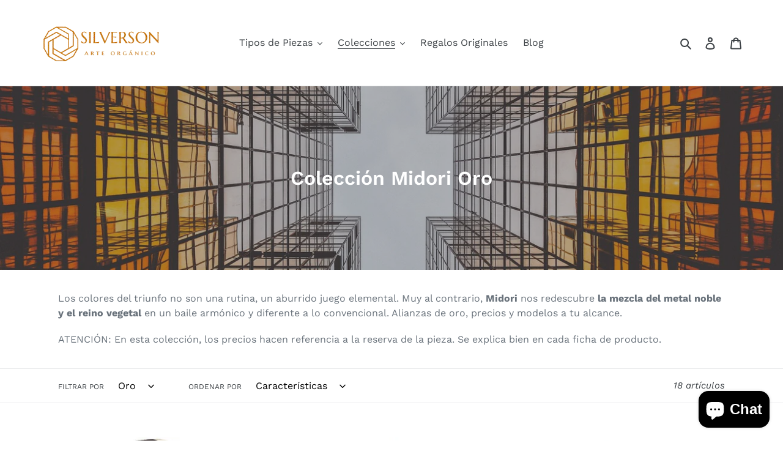

--- FILE ---
content_type: text/html; charset=utf-8
request_url: https://www.silverson.art/es-fr/collections/oro/Oro
body_size: 63496
content:
<!doctype html>
<html class="no-js" lang="es">
<head>
  
  <script src="https://cdn.onesignal.com/sdks/OneSignalSDK.js" async=""></script>
<script>
  window.OneSignal = window.OneSignal || [];
  OneSignal.push(function() {
    OneSignal.init({
      appId: "aa3c84bd-53b8-4ef4-9bdd-5578ca686dd6",
    });
  });
</script>
  
  <script type="text/javascript" src="https://tag.oniad.com/a4a4cf66-b95e-40b8-911d-4489b64582a6" async defer></script>
  
  
 <!-- Global site tag (gtag.js) - Google Ads: 636465007 -->
<script async src="https://www.googletagmanager.com/gtag/js?id=AW-636465007">
  gtag('config', 'AW-636465007');
  </script>
<script>
  window.dataLayer = window.dataLayer || [];
  function gtag(){dataLayer.push(arguments);}
  gtag('js', new Date());

  gtag('config', 'AW-636465007');
</script>
  
<script async src="https://pagead2.googlesyndication.com/pagead/js/adsbygoogle.js?client=ca-pub-6473932885272127"
     crossorigin="anonymous"></script>

  
  <meta charset="utf-8">
  <meta http-equiv="X-UA-Compatible" content="IE=edge,chrome=1">
  <meta name="viewport" content="width=device-width,initial-scale=1">
  <meta name="theme-color" content="#557b97">
  <link rel="canonical" href="https://www.silverson.art/es-fr/collections/oro/oro"><link rel="shortcut icon" href="//www.silverson.art/cdn/shop/files/logo-transparent_32x32.png?v=1613536247" type="image/png"><title>Colección Midori Oro
&ndash; Etiquetado &quot;Oro&quot;&ndash; Silverson</title><meta name="description" content="Los colores del triunfo no son una rutina, un aburrido juego elemental. Muy al contrario, Midori nos redescubre la mezcla del metal noble y el reino vegetal en un baile armónico y diferente a lo convencional. Alianzas de oro, precios y modelos a tu alcance. ATENCIÓN: En esta colección, los precios hacen referencia a la"><!-- /snippets/social-meta-tags.liquid -->




<meta property="og:site_name" content="Silverson ">
<meta property="og:url" content="https://www.silverson.art/es-fr/collections/oro/oro">
<meta property="og:title" content="Colección Midori Oro">
<meta property="og:type" content="product.group">
<meta property="og:description" content="Los colores del triunfo no son una rutina, un aburrido juego elemental. Muy al contrario, Midori nos redescubre la mezcla del metal noble y el reino vegetal en un baile armónico y diferente a lo convencional. Alianzas de oro, precios y modelos a tu alcance. ATENCIÓN: En esta colección, los precios hacen referencia a la">

<meta property="og:image" content="http://www.silverson.art/cdn/shop/collections/alianza_ondulada_tono_claro_ORO_1200x1200.jpg?v=1583949297">
<meta property="og:image:secure_url" content="https://www.silverson.art/cdn/shop/collections/alianza_ondulada_tono_claro_ORO_1200x1200.jpg?v=1583949297">


<meta name="twitter:card" content="summary_large_image">
<meta name="twitter:title" content="Colección Midori Oro">
<meta name="twitter:description" content="Los colores del triunfo no son una rutina, un aburrido juego elemental. Muy al contrario, Midori nos redescubre la mezcla del metal noble y el reino vegetal en un baile armónico y diferente a lo convencional. Alianzas de oro, precios y modelos a tu alcance. ATENCIÓN: En esta colección, los precios hacen referencia a la">


  <link href="//www.silverson.art/cdn/shop/t/1/assets/theme.scss.css?v=145163012703644746191761827122" rel="stylesheet" type="text/css" media="all" />

  <script>
    var theme = {
      breakpoints: {
        medium: 750,
        large: 990,
        widescreen: 1400
      },
      strings: {
        addToCart: "Agregar al carrito",
        soldOut: "Agotado",
        unavailable: "No disponible",
        regularPrice: "Precio habitual",
        salePrice: "Precio de venta",
        sale: "Oferta",
        fromLowestPrice: "de [price]",
        vendor: "Proveedor",
        showMore: "Ver más",
        showLess: "Mostrar menos",
        searchFor: "Buscar",
        addressError: "No se puede encontrar esa dirección",
        addressNoResults: "No results for that address",
        addressQueryLimit: "Se ha excedido el límite de uso de la API de Google . Considere la posibilidad de actualizar a un \u003ca href=\"https:\/\/developers.google.com\/maps\/premium\/usage-limits\"\u003ePlan Premium\u003c\/a\u003e.",
        authError: "Hubo un problema de autenticación con su cuenta de Google Maps.",
        newWindow: "Abre en una nueva ventana.",
        external: "Abre sitio externo.",
        newWindowExternal: "Abre sitio externo externo en una nueva ventana.",
        removeLabel: "Eliminar [product]",
        update: "Actualizar carrito",
        quantity: "Cantidad",
        discountedTotal: "Descuento total",
        regularTotal: "Precio regular total",
        priceColumn: "Ver la columna de Precio para detalles del descuento.",
        quantityMinimumMessage: "La cantidad debe ser 1 o más",
        cartError: "Se ha producido un error al actualizar tu carrito. Vuelve a intentarlo.",
        removedItemMessage: "Eliminó \u003cspan class=\"cart__removed-product-details\"\u003e([quantity]) [link]\u003c\/span\u003e de tu carrito de compra.",
        unitPrice: "Precio unitario",
        unitPriceSeparator: "por",
        oneCartCount: "1 artículo",
        otherCartCount: "[count] artículos",
        quantityLabel: "Cantidad: [count]",
        products: "Productos",
        loading: "Cargando",
        number_of_results: "[result_number] de [results_count]",
        number_of_results_found: "[results_count] resultados encontrados",
        one_result_found: "1 resultado encontrado"
      },
      moneyFormat: "€{{amount_with_comma_separator}}",
      moneyFormatWithCurrency: "€{{amount_with_comma_separator}} EUR",
      settings: {
        predictiveSearchEnabled: true,
        predictiveSearchShowPrice: false,
        predictiveSearchShowVendor: false
      }
    }

    document.documentElement.className = document.documentElement.className.replace('no-js', 'js');
  </script><script src="//www.silverson.art/cdn/shop/t/1/assets/lazysizes.js?v=94224023136283657951581026615" async="async"></script>
  <script src="//www.silverson.art/cdn/shop/t/1/assets/vendor.js?v=85833464202832145531581026617" defer="defer"></script>
  <script src="//www.silverson.art/cdn/shop/t/1/assets/theme.js?v=119588253000287256331581180531" defer="defer"></script>

  <script>window.performance && window.performance.mark && window.performance.mark('shopify.content_for_header.start');</script><meta name="facebook-domain-verification" content="ugyzftprbdcx00uh5unbctgjmq5vuu">
<meta name="google-site-verification" content="eWhWh7yzBx_q3YRHX_QSIQgtmMdqg2KfAIkKyUeXReU">
<meta id="shopify-digital-wallet" name="shopify-digital-wallet" content="/32262226058/digital_wallets/dialog">
<meta name="shopify-checkout-api-token" content="f944add3cde7f91da49348b599629140">
<meta id="in-context-paypal-metadata" data-shop-id="32262226058" data-venmo-supported="false" data-environment="production" data-locale="es_ES" data-paypal-v4="true" data-currency="EUR">
<link rel="alternate" type="application/atom+xml" title="Feed" href="/es-fr/collections/oro/Oro.atom" />
<link rel="alternate" hreflang="x-default" href="https://www.silverson.art/collections/oro/oro">
<link rel="alternate" hreflang="es" href="https://www.silverson.art/collections/oro/oro">
<link rel="alternate" hreflang="es-DE" href="https://www.silverson.art/es-de/collections/oro/oro">
<link rel="alternate" hreflang="en-DE" href="https://www.silverson.art/en-de/collections/oro/oro">
<link rel="alternate" hreflang="en-AU" href="https://www.silverson.art/en-au/collections/oro/oro">
<link rel="alternate" hreflang="es-AT" href="https://www.silverson.art/es-at/collections/oro/oro">
<link rel="alternate" hreflang="en-AT" href="https://www.silverson.art/en-at/collections/oro/oro">
<link rel="alternate" hreflang="es-BE" href="https://www.silverson.art/es-be/collections/oro/oro">
<link rel="alternate" hreflang="fr-BE" href="https://www.silverson.art/fr-be/collections/oro/oro">
<link rel="alternate" hreflang="es-CA" href="https://www.silverson.art/es-ca/collections/oro/oro">
<link rel="alternate" hreflang="en-CA" href="https://www.silverson.art/en-ca/collections/oro/oro">
<link rel="alternate" hreflang="en-DK" href="https://www.silverson.art/en-dk/collections/oro/oro">
<link rel="alternate" hreflang="es-US" href="https://www.silverson.art/es-us/collections/oro/oro">
<link rel="alternate" hreflang="en-US" href="https://www.silverson.art/en-us/collections/oro/oro">
<link rel="alternate" hreflang="es-FI" href="https://www.silverson.art/es-fi/collections/oro/oro">
<link rel="alternate" hreflang="en-FI" href="https://www.silverson.art/en-fi/collections/oro/oro">
<link rel="alternate" hreflang="es-FR" href="https://www.silverson.art/es-fr/collections/oro/oro">
<link rel="alternate" hreflang="fr-FR" href="https://www.silverson.art/fr-fr/collections/oro/oro">
<link rel="alternate" hreflang="es-GR" href="https://www.silverson.art/es-gr/collections/oro/oro">
<link rel="alternate" hreflang="es-IE" href="https://www.silverson.art/es-ie/collections/oro/oro">
<link rel="alternate" hreflang="en-IE" href="https://www.silverson.art/en-ie/collections/oro/oro">
<link rel="alternate" hreflang="es-IT" href="https://www.silverson.art/es-it/collections/oro/oro">
<link rel="alternate" hreflang="es-NL" href="https://www.silverson.art/es-nl/collections/oro/oro">
<link rel="alternate" hreflang="fr-NL" href="https://www.silverson.art/fr-nl/collections/oro/oro">
<link rel="alternate" hreflang="en-NL" href="https://www.silverson.art/en-nl/collections/oro/oro">
<link rel="alternate" hreflang="es-PT" href="https://www.silverson.art/es-pt/collections/oro/oro">
<link rel="alternate" hreflang="es-GB" href="https://www.silverson.art/es-gb/collections/oro/oro">
<link rel="alternate" hreflang="en-GB" href="https://www.silverson.art/en-gb/collections/oro/oro">
<link rel="alternate" hreflang="es-SE" href="https://www.silverson.art/es-se/collections/oro/oro">
<link rel="alternate" hreflang="en-SE" href="https://www.silverson.art/en-se/collections/oro/oro">
<link rel="alternate" hreflang="fr-CH" href="https://www.silverson.art/fr-ch/collections/oro/oro">
<link rel="alternate" type="application/json+oembed" href="https://www.silverson.art/es-fr/collections/oro/oro.oembed">
<script async="async" src="/checkouts/internal/preloads.js?locale=es-FR"></script>
<link rel="preconnect" href="https://shop.app" crossorigin="anonymous">
<script async="async" src="https://shop.app/checkouts/internal/preloads.js?locale=es-FR&shop_id=32262226058" crossorigin="anonymous"></script>
<script id="apple-pay-shop-capabilities" type="application/json">{"shopId":32262226058,"countryCode":"ES","currencyCode":"EUR","merchantCapabilities":["supports3DS"],"merchantId":"gid:\/\/shopify\/Shop\/32262226058","merchantName":"Silverson ","requiredBillingContactFields":["postalAddress","email","phone"],"requiredShippingContactFields":["postalAddress","email","phone"],"shippingType":"shipping","supportedNetworks":["visa","maestro","masterCard","amex"],"total":{"type":"pending","label":"Silverson ","amount":"1.00"},"shopifyPaymentsEnabled":true,"supportsSubscriptions":true}</script>
<script id="shopify-features" type="application/json">{"accessToken":"f944add3cde7f91da49348b599629140","betas":["rich-media-storefront-analytics"],"domain":"www.silverson.art","predictiveSearch":true,"shopId":32262226058,"locale":"es"}</script>
<script>var Shopify = Shopify || {};
Shopify.shop = "silverson-co.myshopify.com";
Shopify.locale = "es";
Shopify.currency = {"active":"EUR","rate":"1.0"};
Shopify.country = "FR";
Shopify.theme = {"name":"Debut","id":86813573258,"schema_name":"Debut","schema_version":"16.3.0","theme_store_id":796,"role":"main"};
Shopify.theme.handle = "null";
Shopify.theme.style = {"id":null,"handle":null};
Shopify.cdnHost = "www.silverson.art/cdn";
Shopify.routes = Shopify.routes || {};
Shopify.routes.root = "/es-fr/";</script>
<script type="module">!function(o){(o.Shopify=o.Shopify||{}).modules=!0}(window);</script>
<script>!function(o){function n(){var o=[];function n(){o.push(Array.prototype.slice.apply(arguments))}return n.q=o,n}var t=o.Shopify=o.Shopify||{};t.loadFeatures=n(),t.autoloadFeatures=n()}(window);</script>
<script>
  window.ShopifyPay = window.ShopifyPay || {};
  window.ShopifyPay.apiHost = "shop.app\/pay";
  window.ShopifyPay.redirectState = null;
</script>
<script id="shop-js-analytics" type="application/json">{"pageType":"collection"}</script>
<script defer="defer" async type="module" src="//www.silverson.art/cdn/shopifycloud/shop-js/modules/v2/client.init-shop-cart-sync_CvZOh8Af.es.esm.js"></script>
<script defer="defer" async type="module" src="//www.silverson.art/cdn/shopifycloud/shop-js/modules/v2/chunk.common_3Rxs6Qxh.esm.js"></script>
<script type="module">
  await import("//www.silverson.art/cdn/shopifycloud/shop-js/modules/v2/client.init-shop-cart-sync_CvZOh8Af.es.esm.js");
await import("//www.silverson.art/cdn/shopifycloud/shop-js/modules/v2/chunk.common_3Rxs6Qxh.esm.js");

  window.Shopify.SignInWithShop?.initShopCartSync?.({"fedCMEnabled":true,"windoidEnabled":true});

</script>
<script>
  window.Shopify = window.Shopify || {};
  if (!window.Shopify.featureAssets) window.Shopify.featureAssets = {};
  window.Shopify.featureAssets['shop-js'] = {"shop-cart-sync":["modules/v2/client.shop-cart-sync_rmK0axmV.es.esm.js","modules/v2/chunk.common_3Rxs6Qxh.esm.js"],"init-fed-cm":["modules/v2/client.init-fed-cm_ZaR7zFve.es.esm.js","modules/v2/chunk.common_3Rxs6Qxh.esm.js"],"shop-button":["modules/v2/client.shop-button_DtKRgnFY.es.esm.js","modules/v2/chunk.common_3Rxs6Qxh.esm.js"],"shop-cash-offers":["modules/v2/client.shop-cash-offers_CD08217J.es.esm.js","modules/v2/chunk.common_3Rxs6Qxh.esm.js","modules/v2/chunk.modal_DPIzVVvN.esm.js"],"init-windoid":["modules/v2/client.init-windoid_B42Q2JHR.es.esm.js","modules/v2/chunk.common_3Rxs6Qxh.esm.js"],"shop-toast-manager":["modules/v2/client.shop-toast-manager_BhL87v9O.es.esm.js","modules/v2/chunk.common_3Rxs6Qxh.esm.js"],"init-shop-email-lookup-coordinator":["modules/v2/client.init-shop-email-lookup-coordinator_CFAE-OH8.es.esm.js","modules/v2/chunk.common_3Rxs6Qxh.esm.js"],"init-shop-cart-sync":["modules/v2/client.init-shop-cart-sync_CvZOh8Af.es.esm.js","modules/v2/chunk.common_3Rxs6Qxh.esm.js"],"avatar":["modules/v2/client.avatar_BTnouDA3.es.esm.js"],"pay-button":["modules/v2/client.pay-button_x3Sl_UWF.es.esm.js","modules/v2/chunk.common_3Rxs6Qxh.esm.js"],"init-customer-accounts":["modules/v2/client.init-customer-accounts_DwzgN7WB.es.esm.js","modules/v2/client.shop-login-button_Bwv8tzNm.es.esm.js","modules/v2/chunk.common_3Rxs6Qxh.esm.js","modules/v2/chunk.modal_DPIzVVvN.esm.js"],"init-shop-for-new-customer-accounts":["modules/v2/client.init-shop-for-new-customer-accounts_l0dYgp_m.es.esm.js","modules/v2/client.shop-login-button_Bwv8tzNm.es.esm.js","modules/v2/chunk.common_3Rxs6Qxh.esm.js","modules/v2/chunk.modal_DPIzVVvN.esm.js"],"shop-login-button":["modules/v2/client.shop-login-button_Bwv8tzNm.es.esm.js","modules/v2/chunk.common_3Rxs6Qxh.esm.js","modules/v2/chunk.modal_DPIzVVvN.esm.js"],"init-customer-accounts-sign-up":["modules/v2/client.init-customer-accounts-sign-up_CqSuJy7r.es.esm.js","modules/v2/client.shop-login-button_Bwv8tzNm.es.esm.js","modules/v2/chunk.common_3Rxs6Qxh.esm.js","modules/v2/chunk.modal_DPIzVVvN.esm.js"],"shop-follow-button":["modules/v2/client.shop-follow-button_sMoqSZtr.es.esm.js","modules/v2/chunk.common_3Rxs6Qxh.esm.js","modules/v2/chunk.modal_DPIzVVvN.esm.js"],"checkout-modal":["modules/v2/client.checkout-modal_CwKmoEcx.es.esm.js","modules/v2/chunk.common_3Rxs6Qxh.esm.js","modules/v2/chunk.modal_DPIzVVvN.esm.js"],"lead-capture":["modules/v2/client.lead-capture_De9xQpTV.es.esm.js","modules/v2/chunk.common_3Rxs6Qxh.esm.js","modules/v2/chunk.modal_DPIzVVvN.esm.js"],"shop-login":["modules/v2/client.shop-login_DZKlOsWP.es.esm.js","modules/v2/chunk.common_3Rxs6Qxh.esm.js","modules/v2/chunk.modal_DPIzVVvN.esm.js"],"payment-terms":["modules/v2/client.payment-terms_WyOlUs-o.es.esm.js","modules/v2/chunk.common_3Rxs6Qxh.esm.js","modules/v2/chunk.modal_DPIzVVvN.esm.js"]};
</script>
<script>(function() {
  var isLoaded = false;
  function asyncLoad() {
    if (isLoaded) return;
    isLoaded = true;
    var urls = ["https:\/\/cdn.weglot.com\/weglot_script_tag.js?shop=silverson-co.myshopify.com","\/\/cdn.shopify.com\/proxy\/e3bea3db20735060b48857e522f2081f8bb5d90b2f135ff0b612eab6786d755b\/shopify-script-tags.s3.eu-west-1.amazonaws.com\/smartseo\/instantpage.js?shop=silverson-co.myshopify.com\u0026sp-cache-control=cHVibGljLCBtYXgtYWdlPTkwMA","https:\/\/cdn.nfcube.com\/942df3ad5bdb08d9a25a6670e3b356f7.js?shop=silverson-co.myshopify.com"];
    for (var i = 0; i < urls.length; i++) {
      var s = document.createElement('script');
      s.type = 'text/javascript';
      s.async = true;
      s.src = urls[i];
      var x = document.getElementsByTagName('script')[0];
      x.parentNode.insertBefore(s, x);
    }
  };
  if(window.attachEvent) {
    window.attachEvent('onload', asyncLoad);
  } else {
    window.addEventListener('load', asyncLoad, false);
  }
})();</script>
<script id="__st">var __st={"a":32262226058,"offset":3600,"reqid":"3b1dcd87-91bc-491d-9c36-d2d4aaae163d-1768832580","pageurl":"www.silverson.art\/es-fr\/collections\/oro\/Oro","u":"b59b9621d965","p":"collection","rtyp":"collection","rid":174896119946};</script>
<script>window.ShopifyPaypalV4VisibilityTracking = true;</script>
<script id="captcha-bootstrap">!function(){'use strict';const t='contact',e='account',n='new_comment',o=[[t,t],['blogs',n],['comments',n],[t,'customer']],c=[[e,'customer_login'],[e,'guest_login'],[e,'recover_customer_password'],[e,'create_customer']],r=t=>t.map((([t,e])=>`form[action*='/${t}']:not([data-nocaptcha='true']) input[name='form_type'][value='${e}']`)).join(','),a=t=>()=>t?[...document.querySelectorAll(t)].map((t=>t.form)):[];function s(){const t=[...o],e=r(t);return a(e)}const i='password',u='form_key',d=['recaptcha-v3-token','g-recaptcha-response','h-captcha-response',i],f=()=>{try{return window.sessionStorage}catch{return}},m='__shopify_v',_=t=>t.elements[u];function p(t,e,n=!1){try{const o=window.sessionStorage,c=JSON.parse(o.getItem(e)),{data:r}=function(t){const{data:e,action:n}=t;return t[m]||n?{data:e,action:n}:{data:t,action:n}}(c);for(const[e,n]of Object.entries(r))t.elements[e]&&(t.elements[e].value=n);n&&o.removeItem(e)}catch(o){console.error('form repopulation failed',{error:o})}}const l='form_type',E='cptcha';function T(t){t.dataset[E]=!0}const w=window,h=w.document,L='Shopify',v='ce_forms',y='captcha';let A=!1;((t,e)=>{const n=(g='f06e6c50-85a8-45c8-87d0-21a2b65856fe',I='https://cdn.shopify.com/shopifycloud/storefront-forms-hcaptcha/ce_storefront_forms_captcha_hcaptcha.v1.5.2.iife.js',D={infoText:'Protegido por hCaptcha',privacyText:'Privacidad',termsText:'Términos'},(t,e,n)=>{const o=w[L][v],c=o.bindForm;if(c)return c(t,g,e,D).then(n);var r;o.q.push([[t,g,e,D],n]),r=I,A||(h.body.append(Object.assign(h.createElement('script'),{id:'captcha-provider',async:!0,src:r})),A=!0)});var g,I,D;w[L]=w[L]||{},w[L][v]=w[L][v]||{},w[L][v].q=[],w[L][y]=w[L][y]||{},w[L][y].protect=function(t,e){n(t,void 0,e),T(t)},Object.freeze(w[L][y]),function(t,e,n,w,h,L){const[v,y,A,g]=function(t,e,n){const i=e?o:[],u=t?c:[],d=[...i,...u],f=r(d),m=r(i),_=r(d.filter((([t,e])=>n.includes(e))));return[a(f),a(m),a(_),s()]}(w,h,L),I=t=>{const e=t.target;return e instanceof HTMLFormElement?e:e&&e.form},D=t=>v().includes(t);t.addEventListener('submit',(t=>{const e=I(t);if(!e)return;const n=D(e)&&!e.dataset.hcaptchaBound&&!e.dataset.recaptchaBound,o=_(e),c=g().includes(e)&&(!o||!o.value);(n||c)&&t.preventDefault(),c&&!n&&(function(t){try{if(!f())return;!function(t){const e=f();if(!e)return;const n=_(t);if(!n)return;const o=n.value;o&&e.removeItem(o)}(t);const e=Array.from(Array(32),(()=>Math.random().toString(36)[2])).join('');!function(t,e){_(t)||t.append(Object.assign(document.createElement('input'),{type:'hidden',name:u})),t.elements[u].value=e}(t,e),function(t,e){const n=f();if(!n)return;const o=[...t.querySelectorAll(`input[type='${i}']`)].map((({name:t})=>t)),c=[...d,...o],r={};for(const[a,s]of new FormData(t).entries())c.includes(a)||(r[a]=s);n.setItem(e,JSON.stringify({[m]:1,action:t.action,data:r}))}(t,e)}catch(e){console.error('failed to persist form',e)}}(e),e.submit())}));const S=(t,e)=>{t&&!t.dataset[E]&&(n(t,e.some((e=>e===t))),T(t))};for(const o of['focusin','change'])t.addEventListener(o,(t=>{const e=I(t);D(e)&&S(e,y())}));const B=e.get('form_key'),M=e.get(l),P=B&&M;t.addEventListener('DOMContentLoaded',(()=>{const t=y();if(P)for(const e of t)e.elements[l].value===M&&p(e,B);[...new Set([...A(),...v().filter((t=>'true'===t.dataset.shopifyCaptcha))])].forEach((e=>S(e,t)))}))}(h,new URLSearchParams(w.location.search),n,t,e,['guest_login'])})(!0,!0)}();</script>
<script integrity="sha256-4kQ18oKyAcykRKYeNunJcIwy7WH5gtpwJnB7kiuLZ1E=" data-source-attribution="shopify.loadfeatures" defer="defer" src="//www.silverson.art/cdn/shopifycloud/storefront/assets/storefront/load_feature-a0a9edcb.js" crossorigin="anonymous"></script>
<script crossorigin="anonymous" defer="defer" src="//www.silverson.art/cdn/shopifycloud/storefront/assets/shopify_pay/storefront-65b4c6d7.js?v=20250812"></script>
<script data-source-attribution="shopify.dynamic_checkout.dynamic.init">var Shopify=Shopify||{};Shopify.PaymentButton=Shopify.PaymentButton||{isStorefrontPortableWallets:!0,init:function(){window.Shopify.PaymentButton.init=function(){};var t=document.createElement("script");t.src="https://www.silverson.art/cdn/shopifycloud/portable-wallets/latest/portable-wallets.es.js",t.type="module",document.head.appendChild(t)}};
</script>
<script data-source-attribution="shopify.dynamic_checkout.buyer_consent">
  function portableWalletsHideBuyerConsent(e){var t=document.getElementById("shopify-buyer-consent"),n=document.getElementById("shopify-subscription-policy-button");t&&n&&(t.classList.add("hidden"),t.setAttribute("aria-hidden","true"),n.removeEventListener("click",e))}function portableWalletsShowBuyerConsent(e){var t=document.getElementById("shopify-buyer-consent"),n=document.getElementById("shopify-subscription-policy-button");t&&n&&(t.classList.remove("hidden"),t.removeAttribute("aria-hidden"),n.addEventListener("click",e))}window.Shopify?.PaymentButton&&(window.Shopify.PaymentButton.hideBuyerConsent=portableWalletsHideBuyerConsent,window.Shopify.PaymentButton.showBuyerConsent=portableWalletsShowBuyerConsent);
</script>
<script data-source-attribution="shopify.dynamic_checkout.cart.bootstrap">document.addEventListener("DOMContentLoaded",(function(){function t(){return document.querySelector("shopify-accelerated-checkout-cart, shopify-accelerated-checkout")}if(t())Shopify.PaymentButton.init();else{new MutationObserver((function(e,n){t()&&(Shopify.PaymentButton.init(),n.disconnect())})).observe(document.body,{childList:!0,subtree:!0})}}));
</script>
<link id="shopify-accelerated-checkout-styles" rel="stylesheet" media="screen" href="https://www.silverson.art/cdn/shopifycloud/portable-wallets/latest/accelerated-checkout-backwards-compat.css" crossorigin="anonymous">
<style id="shopify-accelerated-checkout-cart">
        #shopify-buyer-consent {
  margin-top: 1em;
  display: inline-block;
  width: 100%;
}

#shopify-buyer-consent.hidden {
  display: none;
}

#shopify-subscription-policy-button {
  background: none;
  border: none;
  padding: 0;
  text-decoration: underline;
  font-size: inherit;
  cursor: pointer;
}

#shopify-subscription-policy-button::before {
  box-shadow: none;
}

      </style>

<script>window.performance && window.performance.mark && window.performance.mark('shopify.content_for_header.end');</script>
 
    
  <link rel="alternate" hreflang="es" href="https://www.silverson.art/es-fr/collections/oro/oro">
<link rel="alternate" hreflang="en" href="https://www.silverson.art/a/l/en/es-fr/collections/oro/oro">
    
<link rel="alternate" hreflang="ru" href="https://www.silverson.art/a/l/ru/es-fr/collections/oro/oro">
    

<!--Start Weglot Script-->
<script src="//cdn.weglot.com/weglot.min.js"></script>
<script id="has-script-tags">Weglot.initialize({ api_key:"wg_ead351e2590423a8d7d58492c10b220e8" });</script>
<!--End Weglot Script-->

<script src="https://cdn.shopify.com/extensions/7bc9bb47-adfa-4267-963e-cadee5096caf/inbox-1252/assets/inbox-chat-loader.js" type="text/javascript" defer="defer"></script>
<link href="https://monorail-edge.shopifysvc.com" rel="dns-prefetch">
<script>(function(){if ("sendBeacon" in navigator && "performance" in window) {try {var session_token_from_headers = performance.getEntriesByType('navigation')[0].serverTiming.find(x => x.name == '_s').description;} catch {var session_token_from_headers = undefined;}var session_cookie_matches = document.cookie.match(/_shopify_s=([^;]*)/);var session_token_from_cookie = session_cookie_matches && session_cookie_matches.length === 2 ? session_cookie_matches[1] : "";var session_token = session_token_from_headers || session_token_from_cookie || "";function handle_abandonment_event(e) {var entries = performance.getEntries().filter(function(entry) {return /monorail-edge.shopifysvc.com/.test(entry.name);});if (!window.abandonment_tracked && entries.length === 0) {window.abandonment_tracked = true;var currentMs = Date.now();var navigation_start = performance.timing.navigationStart;var payload = {shop_id: 32262226058,url: window.location.href,navigation_start,duration: currentMs - navigation_start,session_token,page_type: "collection"};window.navigator.sendBeacon("https://monorail-edge.shopifysvc.com/v1/produce", JSON.stringify({schema_id: "online_store_buyer_site_abandonment/1.1",payload: payload,metadata: {event_created_at_ms: currentMs,event_sent_at_ms: currentMs}}));}}window.addEventListener('pagehide', handle_abandonment_event);}}());</script>
<script id="web-pixels-manager-setup">(function e(e,d,r,n,o){if(void 0===o&&(o={}),!Boolean(null===(a=null===(i=window.Shopify)||void 0===i?void 0:i.analytics)||void 0===a?void 0:a.replayQueue)){var i,a;window.Shopify=window.Shopify||{};var t=window.Shopify;t.analytics=t.analytics||{};var s=t.analytics;s.replayQueue=[],s.publish=function(e,d,r){return s.replayQueue.push([e,d,r]),!0};try{self.performance.mark("wpm:start")}catch(e){}var l=function(){var e={modern:/Edge?\/(1{2}[4-9]|1[2-9]\d|[2-9]\d{2}|\d{4,})\.\d+(\.\d+|)|Firefox\/(1{2}[4-9]|1[2-9]\d|[2-9]\d{2}|\d{4,})\.\d+(\.\d+|)|Chrom(ium|e)\/(9{2}|\d{3,})\.\d+(\.\d+|)|(Maci|X1{2}).+ Version\/(15\.\d+|(1[6-9]|[2-9]\d|\d{3,})\.\d+)([,.]\d+|)( \(\w+\)|)( Mobile\/\w+|) Safari\/|Chrome.+OPR\/(9{2}|\d{3,})\.\d+\.\d+|(CPU[ +]OS|iPhone[ +]OS|CPU[ +]iPhone|CPU IPhone OS|CPU iPad OS)[ +]+(15[._]\d+|(1[6-9]|[2-9]\d|\d{3,})[._]\d+)([._]\d+|)|Android:?[ /-](13[3-9]|1[4-9]\d|[2-9]\d{2}|\d{4,})(\.\d+|)(\.\d+|)|Android.+Firefox\/(13[5-9]|1[4-9]\d|[2-9]\d{2}|\d{4,})\.\d+(\.\d+|)|Android.+Chrom(ium|e)\/(13[3-9]|1[4-9]\d|[2-9]\d{2}|\d{4,})\.\d+(\.\d+|)|SamsungBrowser\/([2-9]\d|\d{3,})\.\d+/,legacy:/Edge?\/(1[6-9]|[2-9]\d|\d{3,})\.\d+(\.\d+|)|Firefox\/(5[4-9]|[6-9]\d|\d{3,})\.\d+(\.\d+|)|Chrom(ium|e)\/(5[1-9]|[6-9]\d|\d{3,})\.\d+(\.\d+|)([\d.]+$|.*Safari\/(?![\d.]+ Edge\/[\d.]+$))|(Maci|X1{2}).+ Version\/(10\.\d+|(1[1-9]|[2-9]\d|\d{3,})\.\d+)([,.]\d+|)( \(\w+\)|)( Mobile\/\w+|) Safari\/|Chrome.+OPR\/(3[89]|[4-9]\d|\d{3,})\.\d+\.\d+|(CPU[ +]OS|iPhone[ +]OS|CPU[ +]iPhone|CPU IPhone OS|CPU iPad OS)[ +]+(10[._]\d+|(1[1-9]|[2-9]\d|\d{3,})[._]\d+)([._]\d+|)|Android:?[ /-](13[3-9]|1[4-9]\d|[2-9]\d{2}|\d{4,})(\.\d+|)(\.\d+|)|Mobile Safari.+OPR\/([89]\d|\d{3,})\.\d+\.\d+|Android.+Firefox\/(13[5-9]|1[4-9]\d|[2-9]\d{2}|\d{4,})\.\d+(\.\d+|)|Android.+Chrom(ium|e)\/(13[3-9]|1[4-9]\d|[2-9]\d{2}|\d{4,})\.\d+(\.\d+|)|Android.+(UC? ?Browser|UCWEB|U3)[ /]?(15\.([5-9]|\d{2,})|(1[6-9]|[2-9]\d|\d{3,})\.\d+)\.\d+|SamsungBrowser\/(5\.\d+|([6-9]|\d{2,})\.\d+)|Android.+MQ{2}Browser\/(14(\.(9|\d{2,})|)|(1[5-9]|[2-9]\d|\d{3,})(\.\d+|))(\.\d+|)|K[Aa][Ii]OS\/(3\.\d+|([4-9]|\d{2,})\.\d+)(\.\d+|)/},d=e.modern,r=e.legacy,n=navigator.userAgent;return n.match(d)?"modern":n.match(r)?"legacy":"unknown"}(),u="modern"===l?"modern":"legacy",c=(null!=n?n:{modern:"",legacy:""})[u],f=function(e){return[e.baseUrl,"/wpm","/b",e.hashVersion,"modern"===e.buildTarget?"m":"l",".js"].join("")}({baseUrl:d,hashVersion:r,buildTarget:u}),m=function(e){var d=e.version,r=e.bundleTarget,n=e.surface,o=e.pageUrl,i=e.monorailEndpoint;return{emit:function(e){var a=e.status,t=e.errorMsg,s=(new Date).getTime(),l=JSON.stringify({metadata:{event_sent_at_ms:s},events:[{schema_id:"web_pixels_manager_load/3.1",payload:{version:d,bundle_target:r,page_url:o,status:a,surface:n,error_msg:t},metadata:{event_created_at_ms:s}}]});if(!i)return console&&console.warn&&console.warn("[Web Pixels Manager] No Monorail endpoint provided, skipping logging."),!1;try{return self.navigator.sendBeacon.bind(self.navigator)(i,l)}catch(e){}var u=new XMLHttpRequest;try{return u.open("POST",i,!0),u.setRequestHeader("Content-Type","text/plain"),u.send(l),!0}catch(e){return console&&console.warn&&console.warn("[Web Pixels Manager] Got an unhandled error while logging to Monorail."),!1}}}}({version:r,bundleTarget:l,surface:e.surface,pageUrl:self.location.href,monorailEndpoint:e.monorailEndpoint});try{o.browserTarget=l,function(e){var d=e.src,r=e.async,n=void 0===r||r,o=e.onload,i=e.onerror,a=e.sri,t=e.scriptDataAttributes,s=void 0===t?{}:t,l=document.createElement("script"),u=document.querySelector("head"),c=document.querySelector("body");if(l.async=n,l.src=d,a&&(l.integrity=a,l.crossOrigin="anonymous"),s)for(var f in s)if(Object.prototype.hasOwnProperty.call(s,f))try{l.dataset[f]=s[f]}catch(e){}if(o&&l.addEventListener("load",o),i&&l.addEventListener("error",i),u)u.appendChild(l);else{if(!c)throw new Error("Did not find a head or body element to append the script");c.appendChild(l)}}({src:f,async:!0,onload:function(){if(!function(){var e,d;return Boolean(null===(d=null===(e=window.Shopify)||void 0===e?void 0:e.analytics)||void 0===d?void 0:d.initialized)}()){var d=window.webPixelsManager.init(e)||void 0;if(d){var r=window.Shopify.analytics;r.replayQueue.forEach((function(e){var r=e[0],n=e[1],o=e[2];d.publishCustomEvent(r,n,o)})),r.replayQueue=[],r.publish=d.publishCustomEvent,r.visitor=d.visitor,r.initialized=!0}}},onerror:function(){return m.emit({status:"failed",errorMsg:"".concat(f," has failed to load")})},sri:function(e){var d=/^sha384-[A-Za-z0-9+/=]+$/;return"string"==typeof e&&d.test(e)}(c)?c:"",scriptDataAttributes:o}),m.emit({status:"loading"})}catch(e){m.emit({status:"failed",errorMsg:(null==e?void 0:e.message)||"Unknown error"})}}})({shopId: 32262226058,storefrontBaseUrl: "https://www.silverson.art",extensionsBaseUrl: "https://extensions.shopifycdn.com/cdn/shopifycloud/web-pixels-manager",monorailEndpoint: "https://monorail-edge.shopifysvc.com/unstable/produce_batch",surface: "storefront-renderer",enabledBetaFlags: ["2dca8a86"],webPixelsConfigList: [{"id":"742195536","configuration":"{\"config\":\"{\\\"pixel_id\\\":\\\"G-ERGZELQ6TT\\\",\\\"target_country\\\":\\\"ES\\\",\\\"gtag_events\\\":[{\\\"type\\\":\\\"search\\\",\\\"action_label\\\":[\\\"G-ERGZELQ6TT\\\",\\\"AW-636465007\\\/yB2LCM6ty9oDEO_evq8C\\\"]},{\\\"type\\\":\\\"begin_checkout\\\",\\\"action_label\\\":[\\\"G-ERGZELQ6TT\\\",\\\"AW-636465007\\\/AkGHCMuty9oDEO_evq8C\\\"]},{\\\"type\\\":\\\"view_item\\\",\\\"action_label\\\":[\\\"G-ERGZELQ6TT\\\",\\\"AW-636465007\\\/O8pWCM2sy9oDEO_evq8C\\\",\\\"MC-0QVT9LGPBJ\\\"]},{\\\"type\\\":\\\"purchase\\\",\\\"action_label\\\":[\\\"G-ERGZELQ6TT\\\",\\\"AW-636465007\\\/rHFhCMqsy9oDEO_evq8C\\\",\\\"MC-0QVT9LGPBJ\\\"]},{\\\"type\\\":\\\"page_view\\\",\\\"action_label\\\":[\\\"G-ERGZELQ6TT\\\",\\\"AW-636465007\\\/wsjfCMesy9oDEO_evq8C\\\",\\\"MC-0QVT9LGPBJ\\\"]},{\\\"type\\\":\\\"add_payment_info\\\",\\\"action_label\\\":[\\\"G-ERGZELQ6TT\\\",\\\"AW-636465007\\\/hIgSCNGty9oDEO_evq8C\\\"]},{\\\"type\\\":\\\"add_to_cart\\\",\\\"action_label\\\":[\\\"G-ERGZELQ6TT\\\",\\\"AW-636465007\\\/pHJfCMity9oDEO_evq8C\\\"]}],\\\"enable_monitoring_mode\\\":false}\"}","eventPayloadVersion":"v1","runtimeContext":"OPEN","scriptVersion":"b2a88bafab3e21179ed38636efcd8a93","type":"APP","apiClientId":1780363,"privacyPurposes":[],"dataSharingAdjustments":{"protectedCustomerApprovalScopes":["read_customer_address","read_customer_email","read_customer_name","read_customer_personal_data","read_customer_phone"]}},{"id":"577831248","configuration":"{\"pixelCode\":\"C76QHOG394APRS8JD1V0\"}","eventPayloadVersion":"v1","runtimeContext":"STRICT","scriptVersion":"22e92c2ad45662f435e4801458fb78cc","type":"APP","apiClientId":4383523,"privacyPurposes":["ANALYTICS","MARKETING","SALE_OF_DATA"],"dataSharingAdjustments":{"protectedCustomerApprovalScopes":["read_customer_address","read_customer_email","read_customer_name","read_customer_personal_data","read_customer_phone"]}},{"id":"358941008","configuration":"{\"pixel_id\":\"659766344842744\",\"pixel_type\":\"facebook_pixel\",\"metaapp_system_user_token\":\"-\"}","eventPayloadVersion":"v1","runtimeContext":"OPEN","scriptVersion":"ca16bc87fe92b6042fbaa3acc2fbdaa6","type":"APP","apiClientId":2329312,"privacyPurposes":["ANALYTICS","MARKETING","SALE_OF_DATA"],"dataSharingAdjustments":{"protectedCustomerApprovalScopes":["read_customer_address","read_customer_email","read_customer_name","read_customer_personal_data","read_customer_phone"]}},{"id":"shopify-app-pixel","configuration":"{}","eventPayloadVersion":"v1","runtimeContext":"STRICT","scriptVersion":"0450","apiClientId":"shopify-pixel","type":"APP","privacyPurposes":["ANALYTICS","MARKETING"]},{"id":"shopify-custom-pixel","eventPayloadVersion":"v1","runtimeContext":"LAX","scriptVersion":"0450","apiClientId":"shopify-pixel","type":"CUSTOM","privacyPurposes":["ANALYTICS","MARKETING"]}],isMerchantRequest: false,initData: {"shop":{"name":"Silverson ","paymentSettings":{"currencyCode":"EUR"},"myshopifyDomain":"silverson-co.myshopify.com","countryCode":"ES","storefrontUrl":"https:\/\/www.silverson.art\/es-fr"},"customer":null,"cart":null,"checkout":null,"productVariants":[],"purchasingCompany":null},},"https://www.silverson.art/cdn","fcfee988w5aeb613cpc8e4bc33m6693e112",{"modern":"","legacy":""},{"shopId":"32262226058","storefrontBaseUrl":"https:\/\/www.silverson.art","extensionBaseUrl":"https:\/\/extensions.shopifycdn.com\/cdn\/shopifycloud\/web-pixels-manager","surface":"storefront-renderer","enabledBetaFlags":"[\"2dca8a86\"]","isMerchantRequest":"false","hashVersion":"fcfee988w5aeb613cpc8e4bc33m6693e112","publish":"custom","events":"[[\"page_viewed\",{}],[\"collection_viewed\",{\"collection\":{\"id\":\"174896119946\",\"title\":\"Colección Midori Oro\",\"productVariants\":[{\"price\":{\"amount\":400.0,\"currencyCode\":\"EUR\"},\"product\":{\"title\":\"Alianza de madera y oro modelo Legance 79\",\"vendor\":\"Silverson\",\"id\":\"4556529795210\",\"untranslatedTitle\":\"Alianza de madera y oro modelo Legance 79\",\"url\":\"\/es-fr\/products\/anillo-de-boda-de-madera-y-oro-modelo-legance79\",\"type\":\"Anillos\"},\"id\":\"32207019180170\",\"image\":{\"src\":\"\/\/www.silverson.art\/cdn\/shop\/products\/alianzaelegancetonoclaroORO.jpg?v=1654446781\"},\"sku\":\"\",\"title\":\"Abedul \/ Amarillo \/ 9\",\"untranslatedTitle\":\"Abedul \/ Amarillo \/ 9\"},{\"price\":{\"amount\":200.0,\"currencyCode\":\"EUR\"},\"product\":{\"title\":\"Anillo de oro y madera modelo Dijïn\",\"vendor\":\"Silverson\",\"id\":\"4683665047690\",\"untranslatedTitle\":\"Anillo de oro y madera modelo Dijïn\",\"url\":\"\/es-fr\/products\/anillo-de-oro-y-madera-modelo-dijin\",\"type\":\"Anillos\"},\"id\":\"32829047832714\",\"image\":{\"src\":\"\/\/www.silverson.art\/cdn\/shop\/products\/mediacana4mmtonoclaroPINK.jpg?v=1584097194\"},\"sku\":\"\",\"title\":\"Abedul \/ 4 \/ Rosa\",\"untranslatedTitle\":\"Abedul \/ 4 \/ Rosa\"},{\"price\":{\"amount\":135.0,\"currencyCode\":\"EUR\"},\"product\":{\"title\":\"Anillo de oro y madera modelo Jadarum\",\"vendor\":\"Silverson\",\"id\":\"4674785443978\",\"untranslatedTitle\":\"Anillo de oro y madera modelo Jadarum\",\"url\":\"\/es-fr\/products\/radaj-en-plano-anillo-de-boda-de-madera-y-oro-modelo-radaj\",\"type\":\"Anillos\"},\"id\":\"32785470488714\",\"image\":{\"src\":\"\/\/www.silverson.art\/cdn\/shop\/products\/carrete_5_mm_tono_claro_ORO.jpg?v=1588665567\"},\"sku\":\"\",\"title\":\"Abedul \/ Amarillo \/ 5 mm\",\"untranslatedTitle\":\"Abedul \/ Amarillo \/ 5 mm\"},{\"price\":{\"amount\":200.0,\"currencyCode\":\"EUR\"},\"product\":{\"title\":\"Anillo de oro y madera modelo Ziyaud\",\"vendor\":\"Silverson\",\"id\":\"4665808486538\",\"untranslatedTitle\":\"Anillo de oro y madera modelo Ziyaud\",\"url\":\"\/es-fr\/products\/anillo-de-boda-de-madera-y-oro-modelo-ziyaud\",\"type\":\"Anillos\"},\"id\":\"32748718653578\",\"image\":{\"src\":\"\/\/www.silverson.art\/cdn\/shop\/products\/aroplano4mmtonoclaroPINK.jpg?v=1584614111\"},\"sku\":\"\",\"title\":\"Abedul \/ 4 \/ Rosa\",\"untranslatedTitle\":\"Abedul \/ 4 \/ Rosa\"},{\"price\":{\"amount\":135.0,\"currencyCode\":\"EUR\"},\"product\":{\"title\":\"Anillo de oro y madera modelo Radaj\",\"vendor\":\"Silverson\",\"id\":\"4556551848074\",\"untranslatedTitle\":\"Anillo de oro y madera modelo Radaj\",\"url\":\"\/es-fr\/products\/oro-y-madera-modelo-radaj\",\"type\":\"Anillos\"},\"id\":\"32207162015882\",\"image\":{\"src\":\"\/\/www.silverson.art\/cdn\/shop\/products\/carrete_media_cana_5_mm_tono_claro_ORO.jpg?v=1583948774\"},\"sku\":\"\",\"title\":\"Abedul \/ Amarillo \/ 5 mm\",\"untranslatedTitle\":\"Abedul \/ Amarillo \/ 5 mm\"},{\"price\":{\"amount\":300.0,\"currencyCode\":\"EUR\"},\"product\":{\"title\":\"Alianza de oro y madera modelo Domaur\",\"vendor\":\"Silverson\",\"id\":\"4539507343498\",\"untranslatedTitle\":\"Alianza de oro y madera modelo Domaur\",\"url\":\"\/es-fr\/products\/anillo-de-madera-y-oro-acabado-redondeado-modelo-domaur\",\"type\":\"Anillos\"},\"id\":\"32117682307210\",\"image\":{\"src\":\"\/\/www.silverson.art\/cdn\/shop\/products\/alianzaonduladatonoclaroORO.jpg?v=1654446873\"},\"sku\":\"\",\"title\":\"Abedul \/ Amarillo\",\"untranslatedTitle\":\"Abedul \/ Amarillo\"},{\"price\":{\"amount\":300.0,\"currencyCode\":\"EUR\"},\"product\":{\"title\":\"Anillo de madera y oro con tira de brillantes modelo Onegaur\",\"vendor\":\"Silverson\",\"id\":\"4974285291658\",\"untranslatedTitle\":\"Anillo de madera y oro con tira de brillantes modelo Onegaur\",\"url\":\"\/es-fr\/products\/copia-de-anillo-de-madera-y-plata-con-tira-de-brillantes-modelo-onegai\",\"type\":\"Anillos\"},\"id\":\"33584356229258\",\"image\":{\"src\":\"\/\/www.silverson.art\/cdn\/shop\/products\/Planocontirazafiros.jpg?v=1587023192\"},\"sku\":\"\",\"title\":\"Brillantes y oro blanco con ébano\",\"untranslatedTitle\":\"Brillantes y oro blanco con ébano\"},{\"price\":{\"amount\":300.0,\"currencyCode\":\"EUR\"},\"product\":{\"title\":\"Anillo de pedida de madera y oro modelo Ishaur\",\"vendor\":\"Silverson\",\"id\":\"5007302131850\",\"untranslatedTitle\":\"Anillo de pedida de madera y oro modelo Ishaur\",\"url\":\"\/es-fr\/products\/anillo-de-pedida-de-madera-y-plata-modelo-domei-ishi\",\"type\":\"Anillos\"},\"id\":\"33653676310666\",\"image\":{\"src\":\"\/\/www.silverson.art\/cdn\/shop\/products\/solitarioUorooscuro.jpg?v=1587723748\"},\"sku\":\"\",\"title\":\"Ébano y brillante\",\"untranslatedTitle\":\"Ébano y brillante\"},{\"price\":{\"amount\":300.0,\"currencyCode\":\"EUR\"},\"product\":{\"title\":\"Anillo de oro y madera en dos tonos modelo Kakua\",\"vendor\":\"Silverson\",\"id\":\"5008638214282\",\"untranslatedTitle\":\"Anillo de oro y madera en dos tonos modelo Kakua\",\"url\":\"\/es-fr\/products\/anillo-de-oro-y-madera-en-dos-tonos-modelo-kakua\",\"type\":\"Anillos\"},\"id\":\"33659079000202\",\"image\":{\"src\":\"\/\/www.silverson.art\/cdn\/shop\/products\/plano6mmlineapiedraoro.jpg?v=1587805545\"},\"sku\":\"\",\"title\":\"Ébano con brillante \/ Amarillo\",\"untranslatedTitle\":\"Ébano con brillante \/ Amarillo\"},{\"price\":{\"amount\":160.0,\"currencyCode\":\"EUR\"},\"product\":{\"title\":\"Anillo de pedida de madera y oro con brillantes Domaur\",\"vendor\":\"Silverson\",\"id\":\"5020216623242\",\"untranslatedTitle\":\"Anillo de pedida de madera y oro con brillantes Domaur\",\"url\":\"\/es-fr\/products\/anillo-de-pedida-de-madera-y-plata-con-brillantes-dimaur\",\"type\":\"Anillos\"},\"id\":\"33725540073610\",\"image\":{\"src\":\"\/\/www.silverson.art\/cdn\/shop\/products\/domei1piedraoscuro.jpg5.jpg?v=1587808847\"},\"sku\":\"\",\"title\":\"Ébano \/ Una \/ Blanco\",\"untranslatedTitle\":\"Ébano \/ Una \/ Blanco\"},{\"price\":{\"amount\":400.0,\"currencyCode\":\"EUR\"},\"product\":{\"title\":\"Colgante de oro y madera modelo Domaur\",\"vendor\":\"Silverson\",\"id\":\"4975662399626\",\"untranslatedTitle\":\"Colgante de oro y madera modelo Domaur\",\"url\":\"\/es-fr\/products\/colgante-de-plata-y-ebano-modelo-domei\",\"type\":\"Colgantes\"},\"id\":\"33711500427402\",\"image\":{\"src\":\"\/\/www.silverson.art\/cdn\/shop\/products\/colgantedomeioscurooro.jpg?v=1587721500\"},\"sku\":\"\",\"title\":\"Ébano \/ Amarillo\",\"untranslatedTitle\":\"Ébano \/ Amarillo\"},{\"price\":{\"amount\":400.0,\"currencyCode\":\"EUR\"},\"product\":{\"title\":\"Pendientes de oro y madera modelo Domaur\",\"vendor\":\"Silverson\",\"id\":\"5024754696330\",\"untranslatedTitle\":\"Pendientes de oro y madera modelo Domaur\",\"url\":\"\/es-fr\/products\/pendientes-de-oro-y-madera-modelo-domaur\",\"type\":\"Pendientes\"},\"id\":\"33711718989962\",\"image\":{\"src\":\"\/\/www.silverson.art\/cdn\/shop\/products\/domeioscurooro.jpg?v=1587722924\"},\"sku\":\"\",\"title\":\"Ébano \/ Amarillo\",\"untranslatedTitle\":\"Ébano \/ Amarillo\"},{\"price\":{\"amount\":200.0,\"currencyCode\":\"EUR\"},\"product\":{\"title\":\"Anillo de pedida de oro y madera modelo Oshaur\",\"vendor\":\"Silverson\",\"id\":\"5024819052682\",\"untranslatedTitle\":\"Anillo de pedida de oro y madera modelo Oshaur\",\"url\":\"\/es-fr\/products\/anillo-de-pedida-de-madera-y-oro-modelo-oshaur\",\"type\":\"Anillos\"},\"id\":\"33711884828810\",\"image\":{\"src\":\"\/\/www.silverson.art\/cdn\/shop\/products\/solitarioVorooscuro.jpg?v=1587723849\"},\"sku\":\"\",\"title\":\"Ébano y zirconita\",\"untranslatedTitle\":\"Ébano y zirconita\"},{\"price\":{\"amount\":300.0,\"currencyCode\":\"EUR\"},\"product\":{\"title\":\"Anillo de oro y madera con piedra exterior modelo Cimmaur\",\"vendor\":\"Silverson\",\"id\":\"5026319892618\",\"untranslatedTitle\":\"Anillo de oro y madera con piedra exterior modelo Cimmaur\",\"url\":\"\/es-fr\/products\/anillo-de-oro-y-madera-con-piedra-exterior-modelo-cimmaur\",\"type\":\"Anillos\"},\"id\":\"33716456259722\",\"image\":{\"src\":\"\/\/www.silverson.art\/cdn\/shop\/products\/boquillaexterior2.jpg?v=1587748710\"},\"sku\":\"\",\"title\":\"Ébano y boquilla lisa\",\"untranslatedTitle\":\"Ébano y boquilla lisa\"},{\"price\":{\"amount\":200.0,\"currencyCode\":\"EUR\"},\"product\":{\"title\":\"Anillo de pedida de oro y madera con solitario modelo Domaur\",\"vendor\":\"Silverson\",\"id\":\"5028815044746\",\"untranslatedTitle\":\"Anillo de pedida de oro y madera con solitario modelo Domaur\",\"url\":\"\/es-fr\/products\/anillo-de-pedida-de-oro-y-madera-con-solitario-modelo-domaur\",\"type\":\"Anillos\"},\"id\":\"33724998189194\",\"image\":{\"src\":\"\/\/www.silverson.art\/cdn\/shop\/products\/solitariodomeiclarooro.jpg?v=1587806975\"},\"sku\":\"\",\"title\":\"Abedul \/ Amarillo\",\"untranslatedTitle\":\"Abedul \/ Amarillo\"},{\"price\":{\"amount\":160.0,\"currencyCode\":\"EUR\"},\"product\":{\"title\":\"Anillo de pedida de madera y oro con brillantes Legance 19\",\"vendor\":\"Silverson\",\"id\":\"5028965089418\",\"untranslatedTitle\":\"Anillo de pedida de madera y oro con brillantes Legance 19\",\"url\":\"\/es-fr\/products\/anillo-de-pedida-de-madera-y-oro-con-brillantes-legance-19\",\"type\":\"Anillos\"},\"id\":\"33725721706634\",\"image\":{\"src\":\"\/\/www.silverson.art\/cdn\/shop\/products\/legance1piedraoscuro_0bfb5580-45a3-47dd-b82e-82604702b9ae.jpg?v=1587810137\"},\"sku\":\"\",\"title\":\"Ébano \/ Una \/ Blanco\",\"untranslatedTitle\":\"Ébano \/ Una \/ Blanco\"},{\"price\":{\"amount\":200.0,\"currencyCode\":\"EUR\"},\"product\":{\"title\":\"Anillo de oro y madera modelo Jadarum Kiseki\",\"vendor\":\"Silverson\",\"id\":\"5067388027018\",\"untranslatedTitle\":\"Anillo de oro y madera modelo Jadarum Kiseki\",\"url\":\"\/es-fr\/products\/anillo-de-oro-y-madera-modelo-jadarum-kiseki\",\"type\":\"Anillos\"},\"id\":\"33832133689482\",\"image\":{\"src\":\"\/\/www.silverson.art\/cdn\/shop\/products\/carretetexturarubiebano.jpg?v=1588676583\"},\"sku\":\"\",\"title\":\"Default Title\",\"untranslatedTitle\":\"Default Title\"},{\"price\":{\"amount\":300.0,\"currencyCode\":\"EUR\"},\"product\":{\"title\":\"Alianza de oro Domaur Aura\",\"vendor\":\"Silverson\",\"id\":\"10315760730448\",\"untranslatedTitle\":\"Alianza de oro Domaur Aura\",\"url\":\"\/es-fr\/products\/alianza-de-oro-y-madera-modelo-domaur-aura\",\"type\":\"Anillos\"},\"id\":\"52308276150608\",\"image\":{\"src\":\"\/\/www.silverson.art\/cdn\/shop\/files\/Anillo_de_oro_domaur_gold.png?v=1762456345\"},\"sku\":null,\"title\":\"Amarillo\",\"untranslatedTitle\":\"Amarillo\"}]}}]]"});</script><script>
  window.ShopifyAnalytics = window.ShopifyAnalytics || {};
  window.ShopifyAnalytics.meta = window.ShopifyAnalytics.meta || {};
  window.ShopifyAnalytics.meta.currency = 'EUR';
  var meta = {"products":[{"id":4556529795210,"gid":"gid:\/\/shopify\/Product\/4556529795210","vendor":"Silverson","type":"Anillos","handle":"anillo-de-boda-de-madera-y-oro-modelo-legance79","variants":[{"id":32207019180170,"price":40000,"name":"Alianza de madera y oro modelo Legance 79 - Abedul \/ Amarillo \/ 9","public_title":"Abedul \/ Amarillo \/ 9","sku":""},{"id":42116902650014,"price":40000,"name":"Alianza de madera y oro modelo Legance 79 - Abedul \/ Amarillo \/ 10","public_title":"Abedul \/ Amarillo \/ 10","sku":""},{"id":42116902682782,"price":40000,"name":"Alianza de madera y oro modelo Legance 79 - Abedul \/ Amarillo \/ 11","public_title":"Abedul \/ Amarillo \/ 11","sku":""},{"id":42116902715550,"price":40000,"name":"Alianza de madera y oro modelo Legance 79 - Abedul \/ Amarillo \/ 12","public_title":"Abedul \/ Amarillo \/ 12","sku":""},{"id":42116902748318,"price":40000,"name":"Alianza de madera y oro modelo Legance 79 - Abedul \/ Amarillo \/ 13","public_title":"Abedul \/ Amarillo \/ 13","sku":""},{"id":42116902781086,"price":40000,"name":"Alianza de madera y oro modelo Legance 79 - Abedul \/ Amarillo \/ 14","public_title":"Abedul \/ Amarillo \/ 14","sku":""},{"id":42116902813854,"price":40000,"name":"Alianza de madera y oro modelo Legance 79 - Abedul \/ Amarillo \/ 15","public_title":"Abedul \/ Amarillo \/ 15","sku":""},{"id":42116902846622,"price":40000,"name":"Alianza de madera y oro modelo Legance 79 - Abedul \/ Amarillo \/ 16","public_title":"Abedul \/ Amarillo \/ 16","sku":""},{"id":42116902879390,"price":40000,"name":"Alianza de madera y oro modelo Legance 79 - Abedul \/ Amarillo \/ 17","public_title":"Abedul \/ Amarillo \/ 17","sku":""},{"id":42116902912158,"price":40000,"name":"Alianza de madera y oro modelo Legance 79 - Abedul \/ Amarillo \/ 18","public_title":"Abedul \/ Amarillo \/ 18","sku":""},{"id":42116902944926,"price":40000,"name":"Alianza de madera y oro modelo Legance 79 - Abedul \/ Amarillo \/ 19","public_title":"Abedul \/ Amarillo \/ 19","sku":""},{"id":42116902977694,"price":40000,"name":"Alianza de madera y oro modelo Legance 79 - Abedul \/ Amarillo \/ 20","public_title":"Abedul \/ Amarillo \/ 20","sku":""},{"id":33028514971786,"price":40000,"name":"Alianza de madera y oro modelo Legance 79 - Abedul \/ Blanco \/ 9","public_title":"Abedul \/ Blanco \/ 9","sku":""},{"id":42116903010462,"price":40000,"name":"Alianza de madera y oro modelo Legance 79 - Abedul \/ Blanco \/ 10","public_title":"Abedul \/ Blanco \/ 10","sku":""},{"id":42116903043230,"price":40000,"name":"Alianza de madera y oro modelo Legance 79 - Abedul \/ Blanco \/ 11","public_title":"Abedul \/ Blanco \/ 11","sku":""},{"id":42116903075998,"price":40000,"name":"Alianza de madera y oro modelo Legance 79 - Abedul \/ Blanco \/ 12","public_title":"Abedul \/ Blanco \/ 12","sku":""},{"id":42116903108766,"price":40000,"name":"Alianza de madera y oro modelo Legance 79 - Abedul \/ Blanco \/ 13","public_title":"Abedul \/ Blanco \/ 13","sku":""},{"id":42116903141534,"price":40000,"name":"Alianza de madera y oro modelo Legance 79 - Abedul \/ Blanco \/ 14","public_title":"Abedul \/ Blanco \/ 14","sku":""},{"id":42116903174302,"price":40000,"name":"Alianza de madera y oro modelo Legance 79 - Abedul \/ Blanco \/ 15","public_title":"Abedul \/ Blanco \/ 15","sku":""},{"id":42116903207070,"price":40000,"name":"Alianza de madera y oro modelo Legance 79 - Abedul \/ Blanco \/ 16","public_title":"Abedul \/ Blanco \/ 16","sku":""},{"id":42116903239838,"price":40000,"name":"Alianza de madera y oro modelo Legance 79 - Abedul \/ Blanco \/ 17","public_title":"Abedul \/ Blanco \/ 17","sku":""},{"id":42116903272606,"price":40000,"name":"Alianza de madera y oro modelo Legance 79 - Abedul \/ Blanco \/ 18","public_title":"Abedul \/ Blanco \/ 18","sku":""},{"id":42116903305374,"price":40000,"name":"Alianza de madera y oro modelo Legance 79 - Abedul \/ Blanco \/ 19","public_title":"Abedul \/ Blanco \/ 19","sku":""},{"id":42116903338142,"price":40000,"name":"Alianza de madera y oro modelo Legance 79 - Abedul \/ Blanco \/ 20","public_title":"Abedul \/ Blanco \/ 20","sku":""},{"id":32764364390538,"price":40000,"name":"Alianza de madera y oro modelo Legance 79 - Abedul \/ Rosa \/ 9","public_title":"Abedul \/ Rosa \/ 9","sku":""},{"id":42116903370910,"price":40000,"name":"Alianza de madera y oro modelo Legance 79 - Abedul \/ Rosa \/ 10","public_title":"Abedul \/ Rosa \/ 10","sku":""},{"id":42116903403678,"price":40000,"name":"Alianza de madera y oro modelo Legance 79 - Abedul \/ Rosa \/ 11","public_title":"Abedul \/ Rosa \/ 11","sku":""},{"id":42116903436446,"price":40000,"name":"Alianza de madera y oro modelo Legance 79 - Abedul \/ Rosa \/ 12","public_title":"Abedul \/ Rosa \/ 12","sku":""},{"id":42116903469214,"price":40000,"name":"Alianza de madera y oro modelo Legance 79 - Abedul \/ Rosa \/ 13","public_title":"Abedul \/ Rosa \/ 13","sku":""},{"id":42116903501982,"price":40000,"name":"Alianza de madera y oro modelo Legance 79 - Abedul \/ Rosa \/ 14","public_title":"Abedul \/ Rosa \/ 14","sku":""},{"id":42116903534750,"price":40000,"name":"Alianza de madera y oro modelo Legance 79 - Abedul \/ Rosa \/ 15","public_title":"Abedul \/ Rosa \/ 15","sku":""},{"id":42116903567518,"price":40000,"name":"Alianza de madera y oro modelo Legance 79 - Abedul \/ Rosa \/ 16","public_title":"Abedul \/ Rosa \/ 16","sku":""},{"id":42116903600286,"price":40000,"name":"Alianza de madera y oro modelo Legance 79 - Abedul \/ Rosa \/ 17","public_title":"Abedul \/ Rosa \/ 17","sku":""},{"id":42116903633054,"price":40000,"name":"Alianza de madera y oro modelo Legance 79 - Abedul \/ Rosa \/ 18","public_title":"Abedul \/ Rosa \/ 18","sku":""},{"id":42116903665822,"price":40000,"name":"Alianza de madera y oro modelo Legance 79 - Abedul \/ Rosa \/ 19","public_title":"Abedul \/ Rosa \/ 19","sku":""},{"id":42116903698590,"price":40000,"name":"Alianza de madera y oro modelo Legance 79 - Abedul \/ Rosa \/ 20","public_title":"Abedul \/ Rosa \/ 20","sku":""},{"id":32207019212938,"price":40000,"name":"Alianza de madera y oro modelo Legance 79 - Nogal \/ Amarillo \/ 9","public_title":"Nogal \/ Amarillo \/ 9","sku":""},{"id":42116903731358,"price":40000,"name":"Alianza de madera y oro modelo Legance 79 - Nogal \/ Amarillo \/ 10","public_title":"Nogal \/ Amarillo \/ 10","sku":""},{"id":42116903764126,"price":40000,"name":"Alianza de madera y oro modelo Legance 79 - Nogal \/ Amarillo \/ 11","public_title":"Nogal \/ Amarillo \/ 11","sku":""},{"id":42116903796894,"price":40000,"name":"Alianza de madera y oro modelo Legance 79 - Nogal \/ Amarillo \/ 12","public_title":"Nogal \/ Amarillo \/ 12","sku":""},{"id":42116903829662,"price":40000,"name":"Alianza de madera y oro modelo Legance 79 - Nogal \/ Amarillo \/ 13","public_title":"Nogal \/ Amarillo \/ 13","sku":""},{"id":42116903862430,"price":40000,"name":"Alianza de madera y oro modelo Legance 79 - Nogal \/ Amarillo \/ 14","public_title":"Nogal \/ Amarillo \/ 14","sku":""},{"id":42116903895198,"price":40000,"name":"Alianza de madera y oro modelo Legance 79 - Nogal \/ Amarillo \/ 15","public_title":"Nogal \/ Amarillo \/ 15","sku":""},{"id":42116903960734,"price":40000,"name":"Alianza de madera y oro modelo Legance 79 - Nogal \/ Amarillo \/ 16","public_title":"Nogal \/ Amarillo \/ 16","sku":""},{"id":42116903993502,"price":40000,"name":"Alianza de madera y oro modelo Legance 79 - Nogal \/ Amarillo \/ 17","public_title":"Nogal \/ Amarillo \/ 17","sku":""},{"id":42116904026270,"price":40000,"name":"Alianza de madera y oro modelo Legance 79 - Nogal \/ Amarillo \/ 18","public_title":"Nogal \/ Amarillo \/ 18","sku":""},{"id":42116904059038,"price":40000,"name":"Alianza de madera y oro modelo Legance 79 - Nogal \/ Amarillo \/ 19","public_title":"Nogal \/ Amarillo \/ 19","sku":""},{"id":42116904091806,"price":40000,"name":"Alianza de madera y oro modelo Legance 79 - Nogal \/ Amarillo \/ 20","public_title":"Nogal \/ Amarillo \/ 20","sku":""},{"id":33028526145674,"price":40000,"name":"Alianza de madera y oro modelo Legance 79 - Nogal \/ Blanco \/ 9","public_title":"Nogal \/ Blanco \/ 9","sku":""},{"id":42116904124574,"price":40000,"name":"Alianza de madera y oro modelo Legance 79 - Nogal \/ Blanco \/ 10","public_title":"Nogal \/ Blanco \/ 10","sku":""},{"id":42116904157342,"price":40000,"name":"Alianza de madera y oro modelo Legance 79 - Nogal \/ Blanco \/ 11","public_title":"Nogal \/ Blanco \/ 11","sku":""},{"id":42116904222878,"price":40000,"name":"Alianza de madera y oro modelo Legance 79 - Nogal \/ Blanco \/ 12","public_title":"Nogal \/ Blanco \/ 12","sku":""},{"id":42116904255646,"price":40000,"name":"Alianza de madera y oro modelo Legance 79 - Nogal \/ Blanco \/ 13","public_title":"Nogal \/ Blanco \/ 13","sku":""},{"id":42116904288414,"price":40000,"name":"Alianza de madera y oro modelo Legance 79 - Nogal \/ Blanco \/ 14","public_title":"Nogal \/ Blanco \/ 14","sku":""},{"id":42116904321182,"price":40000,"name":"Alianza de madera y oro modelo Legance 79 - Nogal \/ Blanco \/ 15","public_title":"Nogal \/ Blanco \/ 15","sku":""},{"id":42116904353950,"price":40000,"name":"Alianza de madera y oro modelo Legance 79 - Nogal \/ Blanco \/ 16","public_title":"Nogal \/ Blanco \/ 16","sku":""},{"id":42116904386718,"price":40000,"name":"Alianza de madera y oro modelo Legance 79 - Nogal \/ Blanco \/ 17","public_title":"Nogal \/ Blanco \/ 17","sku":""},{"id":42116904419486,"price":40000,"name":"Alianza de madera y oro modelo Legance 79 - Nogal \/ Blanco \/ 18","public_title":"Nogal \/ Blanco \/ 18","sku":""},{"id":42116904452254,"price":40000,"name":"Alianza de madera y oro modelo Legance 79 - Nogal \/ Blanco \/ 19","public_title":"Nogal \/ Blanco \/ 19","sku":""},{"id":42116904485022,"price":40000,"name":"Alianza de madera y oro modelo Legance 79 - Nogal \/ Blanco \/ 20","public_title":"Nogal \/ Blanco \/ 20","sku":""},{"id":32764370911370,"price":40000,"name":"Alianza de madera y oro modelo Legance 79 - Nogal \/ Rosa \/ 9","public_title":"Nogal \/ Rosa \/ 9","sku":""},{"id":42116904517790,"price":40000,"name":"Alianza de madera y oro modelo Legance 79 - Nogal \/ Rosa \/ 10","public_title":"Nogal \/ Rosa \/ 10","sku":""},{"id":42116904550558,"price":40000,"name":"Alianza de madera y oro modelo Legance 79 - Nogal \/ Rosa \/ 11","public_title":"Nogal \/ Rosa \/ 11","sku":""},{"id":42116904583326,"price":40000,"name":"Alianza de madera y oro modelo Legance 79 - Nogal \/ Rosa \/ 12","public_title":"Nogal \/ Rosa \/ 12","sku":""},{"id":42116904616094,"price":40000,"name":"Alianza de madera y oro modelo Legance 79 - Nogal \/ Rosa \/ 13","public_title":"Nogal \/ Rosa \/ 13","sku":""},{"id":42116904648862,"price":40000,"name":"Alianza de madera y oro modelo Legance 79 - Nogal \/ Rosa \/ 14","public_title":"Nogal \/ Rosa \/ 14","sku":""},{"id":42116904681630,"price":40000,"name":"Alianza de madera y oro modelo Legance 79 - Nogal \/ Rosa \/ 15","public_title":"Nogal \/ Rosa \/ 15","sku":""},{"id":42116904714398,"price":40000,"name":"Alianza de madera y oro modelo Legance 79 - Nogal \/ Rosa \/ 16","public_title":"Nogal \/ Rosa \/ 16","sku":""},{"id":42116904747166,"price":40000,"name":"Alianza de madera y oro modelo Legance 79 - Nogal \/ Rosa \/ 17","public_title":"Nogal \/ Rosa \/ 17","sku":""},{"id":42116904779934,"price":40000,"name":"Alianza de madera y oro modelo Legance 79 - Nogal \/ Rosa \/ 18","public_title":"Nogal \/ Rosa \/ 18","sku":""},{"id":42116904812702,"price":40000,"name":"Alianza de madera y oro modelo Legance 79 - Nogal \/ Rosa \/ 19","public_title":"Nogal \/ Rosa \/ 19","sku":""},{"id":42116904845470,"price":40000,"name":"Alianza de madera y oro modelo Legance 79 - Nogal \/ Rosa \/ 20","public_title":"Nogal \/ Rosa \/ 20","sku":""},{"id":32207019245706,"price":40000,"name":"Alianza de madera y oro modelo Legance 79 - Ébano \/ Blanco \/ 9","public_title":"Ébano \/ Blanco \/ 9","sku":""},{"id":42116904878238,"price":40000,"name":"Alianza de madera y oro modelo Legance 79 - Ébano \/ Blanco \/ 10","public_title":"Ébano \/ Blanco \/ 10","sku":""},{"id":42116904911006,"price":40000,"name":"Alianza de madera y oro modelo Legance 79 - Ébano \/ Blanco \/ 11","public_title":"Ébano \/ Blanco \/ 11","sku":""},{"id":42116904943774,"price":40000,"name":"Alianza de madera y oro modelo Legance 79 - Ébano \/ Blanco \/ 12","public_title":"Ébano \/ Blanco \/ 12","sku":""},{"id":42116904976542,"price":40000,"name":"Alianza de madera y oro modelo Legance 79 - Ébano \/ Blanco \/ 13","public_title":"Ébano \/ Blanco \/ 13","sku":""},{"id":42116905009310,"price":40000,"name":"Alianza de madera y oro modelo Legance 79 - Ébano \/ Blanco \/ 14","public_title":"Ébano \/ Blanco \/ 14","sku":""},{"id":42116905042078,"price":40000,"name":"Alianza de madera y oro modelo Legance 79 - Ébano \/ Blanco \/ 15","public_title":"Ébano \/ Blanco \/ 15","sku":""},{"id":42116905074846,"price":40000,"name":"Alianza de madera y oro modelo Legance 79 - Ébano \/ Blanco \/ 16","public_title":"Ébano \/ Blanco \/ 16","sku":""},{"id":42116905107614,"price":40000,"name":"Alianza de madera y oro modelo Legance 79 - Ébano \/ Blanco \/ 17","public_title":"Ébano \/ Blanco \/ 17","sku":""},{"id":42116905140382,"price":40000,"name":"Alianza de madera y oro modelo Legance 79 - Ébano \/ Blanco \/ 18","public_title":"Ébano \/ Blanco \/ 18","sku":""},{"id":42116905173150,"price":40000,"name":"Alianza de madera y oro modelo Legance 79 - Ébano \/ Blanco \/ 19","public_title":"Ébano \/ Blanco \/ 19","sku":""},{"id":42116905205918,"price":40000,"name":"Alianza de madera y oro modelo Legance 79 - Ébano \/ Blanco \/ 20","public_title":"Ébano \/ Blanco \/ 20","sku":""},{"id":32764379299978,"price":40000,"name":"Alianza de madera y oro modelo Legance 79 - Ébano \/ Rosa \/ 9","public_title":"Ébano \/ Rosa \/ 9","sku":""},{"id":42116905238686,"price":40000,"name":"Alianza de madera y oro modelo Legance 79 - Ébano \/ Rosa \/ 10","public_title":"Ébano \/ Rosa \/ 10","sku":""},{"id":42116905271454,"price":40000,"name":"Alianza de madera y oro modelo Legance 79 - Ébano \/ Rosa \/ 11","public_title":"Ébano \/ Rosa \/ 11","sku":""},{"id":42116905304222,"price":40000,"name":"Alianza de madera y oro modelo Legance 79 - Ébano \/ Rosa \/ 12","public_title":"Ébano \/ Rosa \/ 12","sku":""},{"id":42116905336990,"price":40000,"name":"Alianza de madera y oro modelo Legance 79 - Ébano \/ Rosa \/ 13","public_title":"Ébano \/ Rosa \/ 13","sku":""},{"id":42116905369758,"price":40000,"name":"Alianza de madera y oro modelo Legance 79 - Ébano \/ Rosa \/ 14","public_title":"Ébano \/ Rosa \/ 14","sku":""},{"id":42116905402526,"price":40000,"name":"Alianza de madera y oro modelo Legance 79 - Ébano \/ Rosa \/ 15","public_title":"Ébano \/ Rosa \/ 15","sku":""},{"id":42116905435294,"price":40000,"name":"Alianza de madera y oro modelo Legance 79 - Ébano \/ Rosa \/ 16","public_title":"Ébano \/ Rosa \/ 16","sku":""},{"id":42116905468062,"price":40000,"name":"Alianza de madera y oro modelo Legance 79 - Ébano \/ Rosa \/ 17","public_title":"Ébano \/ Rosa \/ 17","sku":""},{"id":42116905500830,"price":40000,"name":"Alianza de madera y oro modelo Legance 79 - Ébano \/ Rosa \/ 18","public_title":"Ébano \/ Rosa \/ 18","sku":""},{"id":42116905533598,"price":40000,"name":"Alianza de madera y oro modelo Legance 79 - Ébano \/ Rosa \/ 19","public_title":"Ébano \/ Rosa \/ 19","sku":""},{"id":42116905566366,"price":40000,"name":"Alianza de madera y oro modelo Legance 79 - Ébano \/ Rosa \/ 20","public_title":"Ébano \/ Rosa \/ 20","sku":""}],"remote":false},{"id":4683665047690,"gid":"gid:\/\/shopify\/Product\/4683665047690","vendor":"Silverson","type":"Anillos","handle":"anillo-de-oro-y-madera-modelo-dijin","variants":[{"id":32829047832714,"price":20000,"name":"Anillo de oro y madera modelo Dijïn - Abedul \/ 4 \/ Rosa","public_title":"Abedul \/ 4 \/ Rosa","sku":""},{"id":32829047898250,"price":20000,"name":"Anillo de oro y madera modelo Dijïn - Abedul \/ 6 \/ Dorado","public_title":"Abedul \/ 6 \/ Dorado","sku":""},{"id":32829047963786,"price":20000,"name":"Anillo de oro y madera modelo Dijïn - Abedul \/ 10 \/ Dorado","public_title":"Abedul \/ 10 \/ Dorado","sku":""},{"id":32829048029322,"price":13500,"name":"Anillo de oro y madera modelo Dijïn - Nogal \/ 4 \/ Dorado","public_title":"Nogal \/ 4 \/ Dorado","sku":""},{"id":32829048062090,"price":13500,"name":"Anillo de oro y madera modelo Dijïn - Nogal \/ 6 \/ Dorado","public_title":"Nogal \/ 6 \/ Dorado","sku":""},{"id":32829048127626,"price":13500,"name":"Anillo de oro y madera modelo Dijïn - Nogal \/ 10 \/ Dorado","public_title":"Nogal \/ 10 \/ Dorado","sku":""},{"id":32829048193162,"price":20000,"name":"Anillo de oro y madera modelo Dijïn - Ébano \/ 4 \/ Rosa","public_title":"Ébano \/ 4 \/ Rosa","sku":""},{"id":32829048225930,"price":13500,"name":"Anillo de oro y madera modelo Dijïn - Ébano \/ 6 \/ Dorado","public_title":"Ébano \/ 6 \/ Dorado","sku":""},{"id":32829048291466,"price":13500,"name":"Anillo de oro y madera modelo Dijïn - Ébano \/ 10 \/ Dorado","public_title":"Ébano \/ 10 \/ Dorado","sku":""},{"id":32829048357002,"price":13500,"name":"Anillo de oro y madera modelo Dijïn - Abedul \/ 6 \/ Rosa","public_title":"Abedul \/ 6 \/ Rosa","sku":""},{"id":32829048422538,"price":13500,"name":"Anillo de oro y madera modelo Dijïn - Abedul \/ 10 \/ Rosa","public_title":"Abedul \/ 10 \/ Rosa","sku":""},{"id":32829048455306,"price":13500,"name":"Anillo de oro y madera modelo Dijïn - Abedul \/ 4 \/ Dorado","public_title":"Abedul \/ 4 \/ Dorado","sku":""},{"id":32829048520842,"price":20000,"name":"Anillo de oro y madera modelo Dijïn - Nogal \/ 4 \/ Rosa","public_title":"Nogal \/ 4 \/ Rosa","sku":""},{"id":32829048586378,"price":13500,"name":"Anillo de oro y madera modelo Dijïn - Nogal \/ 6 \/ Rosa","public_title":"Nogal \/ 6 \/ Rosa","sku":""},{"id":32829048651914,"price":13500,"name":"Anillo de oro y madera modelo Dijïn - Nogal \/ 10 \/ Rosa","public_title":"Nogal \/ 10 \/ Rosa","sku":""},{"id":32829048717450,"price":20000,"name":"Anillo de oro y madera modelo Dijïn - Ébano \/ 6 \/ Rosa","public_title":"Ébano \/ 6 \/ Rosa","sku":""},{"id":32829048750218,"price":13500,"name":"Anillo de oro y madera modelo Dijïn - Ébano \/ 10 \/ Rosa","public_title":"Ébano \/ 10 \/ Rosa","sku":""},{"id":33054626414730,"price":13500,"name":"Anillo de oro y madera modelo Dijïn - Abedul \/ 4 \/ Blanco","public_title":"Abedul \/ 4 \/ Blanco","sku":""},{"id":33054671241354,"price":13500,"name":"Anillo de oro y madera modelo Dijïn - Abedul \/ 6 \/ Blanco","public_title":"Abedul \/ 6 \/ Blanco","sku":""},{"id":33054715150474,"price":13500,"name":"Anillo de oro y madera modelo Dijïn - Abedul \/ 10 \/ Blanco","public_title":"Abedul \/ 10 \/ Blanco","sku":""},{"id":33054734188682,"price":13500,"name":"Anillo de oro y madera modelo Dijïn - Nogal \/ 4 \/ Blanco","public_title":"Nogal \/ 4 \/ Blanco","sku":""},{"id":33054742544522,"price":13500,"name":"Anillo de oro y madera modelo Dijïn - Nogal \/ 6 \/ Blanco","public_title":"Nogal \/ 6 \/ Blanco","sku":""},{"id":33054756536458,"price":13500,"name":"Anillo de oro y madera modelo Dijïn - Nogal \/ 10 \/ Blanco","public_title":"Nogal \/ 10 \/ Blanco","sku":""},{"id":33054773543050,"price":20000,"name":"Anillo de oro y madera modelo Dijïn - Ébano \/ 4 \/ Blanco","public_title":"Ébano \/ 4 \/ Blanco","sku":""},{"id":33054788649098,"price":20000,"name":"Anillo de oro y madera modelo Dijïn - Ébano \/ 6 \/ Blanco","public_title":"Ébano \/ 6 \/ Blanco","sku":""},{"id":33054799790218,"price":13500,"name":"Anillo de oro y madera modelo Dijïn - Ébano \/ 10 \/ Blanco","public_title":"Ébano \/ 10 \/ Blanco","sku":""}],"remote":false},{"id":4674785443978,"gid":"gid:\/\/shopify\/Product\/4674785443978","vendor":"Silverson","type":"Anillos","handle":"radaj-en-plano-anillo-de-boda-de-madera-y-oro-modelo-radaj","variants":[{"id":32785470488714,"price":13500,"name":"Anillo de oro y madera modelo Jadarum - Abedul \/ Amarillo \/ 5 mm","public_title":"Abedul \/ Amarillo \/ 5 mm","sku":""},{"id":32785470554250,"price":13500,"name":"Anillo de oro y madera modelo Jadarum - Nogal \/ Amarillo \/ 5 mm","public_title":"Nogal \/ Amarillo \/ 5 mm","sku":""},{"id":32785470587018,"price":13500,"name":"Anillo de oro y madera modelo Jadarum - Ébano \/ Amarillo \/ 5 mm","public_title":"Ébano \/ Amarillo \/ 5 mm","sku":""},{"id":32785470619786,"price":13500,"name":"Anillo de oro y madera modelo Jadarum - Abedul \/ Rosa \/ 5 mm","public_title":"Abedul \/ Rosa \/ 5 mm","sku":""},{"id":32785470652554,"price":13500,"name":"Anillo de oro y madera modelo Jadarum - Nogal \/ Rosa \/ 5 mm","public_title":"Nogal \/ Rosa \/ 5 mm","sku":""},{"id":32785470685322,"price":13500,"name":"Anillo de oro y madera modelo Jadarum - Ébano \/ Rosa \/ 5 mm","public_title":"Ébano \/ Rosa \/ 5 mm","sku":""},{"id":32785470718090,"price":13500,"name":"Anillo de oro y madera modelo Jadarum - Abedul \/ Amarillo \/ 6 mm","public_title":"Abedul \/ Amarillo \/ 6 mm","sku":""},{"id":32785470750858,"price":13500,"name":"Anillo de oro y madera modelo Jadarum - Nogal \/ Amarillo \/ 6 mm","public_title":"Nogal \/ Amarillo \/ 6 mm","sku":""},{"id":32785470783626,"price":13500,"name":"Anillo de oro y madera modelo Jadarum - Ébano \/ Amarillo \/ 6 mm","public_title":"Ébano \/ Amarillo \/ 6 mm","sku":""},{"id":32785470816394,"price":13500,"name":"Anillo de oro y madera modelo Jadarum - Abedul \/ Rosa \/ 6 mm","public_title":"Abedul \/ Rosa \/ 6 mm","sku":""},{"id":32785470849162,"price":13500,"name":"Anillo de oro y madera modelo Jadarum - Nogal \/ Rosa \/ 6 mm","public_title":"Nogal \/ Rosa \/ 6 mm","sku":""},{"id":32785470881930,"price":13500,"name":"Anillo de oro y madera modelo Jadarum - Ébano \/ Rosa \/ 6 mm","public_title":"Ébano \/ Rosa \/ 6 mm","sku":""},{"id":32785470914698,"price":13500,"name":"Anillo de oro y madera modelo Jadarum - Abedul \/ Amarillo \/ 8 mm","public_title":"Abedul \/ Amarillo \/ 8 mm","sku":""},{"id":32785470947466,"price":13500,"name":"Anillo de oro y madera modelo Jadarum - Nogal \/ Amarillo \/ 8 mm","public_title":"Nogal \/ Amarillo \/ 8 mm","sku":""},{"id":32785470980234,"price":13500,"name":"Anillo de oro y madera modelo Jadarum - Ébano \/ Amarillo \/ 8 mm","public_title":"Ébano \/ Amarillo \/ 8 mm","sku":""},{"id":32785471013002,"price":13500,"name":"Anillo de oro y madera modelo Jadarum - Abedul \/ Rosa \/ 8 mm","public_title":"Abedul \/ Rosa \/ 8 mm","sku":""},{"id":32785471045770,"price":13500,"name":"Anillo de oro y madera modelo Jadarum - Nogal \/ Rosa \/ 8 mm","public_title":"Nogal \/ Rosa \/ 8 mm","sku":""},{"id":32785471078538,"price":13500,"name":"Anillo de oro y madera modelo Jadarum - Ébano \/ Rosa \/ 8 mm","public_title":"Ébano \/ Rosa \/ 8 mm","sku":""},{"id":32785471111306,"price":13500,"name":"Anillo de oro y madera modelo Jadarum - Abedul \/ Dorado \/ 10 mm","public_title":"Abedul \/ Dorado \/ 10 mm","sku":""},{"id":32785471144074,"price":13500,"name":"Anillo de oro y madera modelo Jadarum - Nogal \/ Dorado \/ 10 mm","public_title":"Nogal \/ Dorado \/ 10 mm","sku":""},{"id":32785471176842,"price":13500,"name":"Anillo de oro y madera modelo Jadarum - Ébano \/ Dorado \/ 10 mm","public_title":"Ébano \/ Dorado \/ 10 mm","sku":""},{"id":32785471209610,"price":13500,"name":"Anillo de oro y madera modelo Jadarum - Abedul \/ Rosa \/ 10 mm","public_title":"Abedul \/ Rosa \/ 10 mm","sku":""},{"id":32785471242378,"price":13500,"name":"Anillo de oro y madera modelo Jadarum - Nogal \/ Rosa \/ 10 mm","public_title":"Nogal \/ Rosa \/ 10 mm","sku":""},{"id":32785471275146,"price":13500,"name":"Anillo de oro y madera modelo Jadarum - Ébano \/ Rosa \/ 10 mm","public_title":"Ébano \/ Rosa \/ 10 mm","sku":""},{"id":33028795859082,"price":13500,"name":"Anillo de oro y madera modelo Jadarum - Abedul \/ Blanco \/ 5 mm","public_title":"Abedul \/ Blanco \/ 5 mm","sku":""},{"id":33028807065738,"price":13500,"name":"Anillo de oro y madera modelo Jadarum - Nogal \/ Blanco \/ 5 mm","public_title":"Nogal \/ Blanco \/ 5 mm","sku":""},{"id":33028813783178,"price":13500,"name":"Anillo de oro y madera modelo Jadarum - Ébano \/ Blanco \/ 5 mm","public_title":"Ébano \/ Blanco \/ 5 mm","sku":""},{"id":33028826562698,"price":13500,"name":"Anillo de oro y madera modelo Jadarum - Abedul \/ Blanco \/ 6 mm","public_title":"Abedul \/ Blanco \/ 6 mm","sku":""},{"id":33028832002186,"price":13500,"name":"Anillo de oro y madera modelo Jadarum - Nogal \/ Blanco \/ 6 mm","public_title":"Nogal \/ Blanco \/ 6 mm","sku":""},{"id":33028839178378,"price":13500,"name":"Anillo de oro y madera modelo Jadarum - Ébano \/ Blanco \/ 6 mm","public_title":"Ébano \/ Blanco \/ 6 mm","sku":""},{"id":33028854743178,"price":13500,"name":"Anillo de oro y madera modelo Jadarum - Abedul \/ Blanco \/ 8 mm","public_title":"Abedul \/ Blanco \/ 8 mm","sku":""},{"id":33028871454858,"price":13500,"name":"Anillo de oro y madera modelo Jadarum - Nogal \/ Blanco \/ 8 mm","public_title":"Nogal \/ Blanco \/ 8 mm","sku":""},{"id":33028885217418,"price":13500,"name":"Anillo de oro y madera modelo Jadarum - Ébano \/ Blanco \/ 8 mm","public_title":"Ébano \/ Blanco \/ 8 mm","sku":""},{"id":33028896587914,"price":13500,"name":"Anillo de oro y madera modelo Jadarum - Abedul \/ Blanco \/ 10 mm","public_title":"Abedul \/ Blanco \/ 10 mm","sku":""},{"id":33028904059018,"price":13500,"name":"Anillo de oro y madera modelo Jadarum - Nogal \/ Blanco \/ 10 mm","public_title":"Nogal \/ Blanco \/ 10 mm","sku":""},{"id":33028918182026,"price":13500,"name":"Anillo de oro y madera modelo Jadarum - Ébano \/ Blanco \/ 10 mm","public_title":"Ébano \/ Blanco \/ 10 mm","sku":""}],"remote":false},{"id":4665808486538,"gid":"gid:\/\/shopify\/Product\/4665808486538","vendor":"Silverson","type":"Anillos","handle":"anillo-de-boda-de-madera-y-oro-modelo-ziyaud","variants":[{"id":32748718653578,"price":20000,"name":"Anillo de oro y madera modelo Ziyaud - Abedul \/ 4 \/ Rosa","public_title":"Abedul \/ 4 \/ Rosa","sku":""},{"id":32748718751882,"price":20000,"name":"Anillo de oro y madera modelo Ziyaud - Abedul \/ 6 \/ Amarillo","public_title":"Abedul \/ 6 \/ Amarillo","sku":""},{"id":32748718817418,"price":20000,"name":"Anillo de oro y madera modelo Ziyaud - Abedul \/ 10 \/ Amarillo","public_title":"Abedul \/ 10 \/ Amarillo","sku":""},{"id":32748718686346,"price":20000,"name":"Anillo de oro y madera modelo Ziyaud - Nogal \/ 4 \/ Amarillo","public_title":"Nogal \/ 4 \/ Amarillo","sku":""},{"id":32748719014026,"price":20000,"name":"Anillo de oro y madera modelo Ziyaud - Nogal \/ 6 \/ Amarillo","public_title":"Nogal \/ 6 \/ Amarillo","sku":""},{"id":32748718850186,"price":20000,"name":"Anillo de oro y madera modelo Ziyaud - Nogal \/ 10 \/ Amarillo","public_title":"Nogal \/ 10 \/ Amarillo","sku":""},{"id":32748718719114,"price":20000,"name":"Anillo de oro y madera modelo Ziyaud - Ébano \/ 4 \/ Rosa","public_title":"Ébano \/ 4 \/ Rosa","sku":""},{"id":32748718784650,"price":20000,"name":"Anillo de oro y madera modelo Ziyaud - Ébano \/ 6 \/ Amarillo","public_title":"Ébano \/ 6 \/ Amarillo","sku":""},{"id":32748718882954,"price":20000,"name":"Anillo de oro y madera modelo Ziyaud - Ébano \/ 10 \/ Amarillo","public_title":"Ébano \/ 10 \/ Amarillo","sku":""},{"id":32748783829130,"price":20000,"name":"Anillo de oro y madera modelo Ziyaud - Abedul \/ 6 \/ Rosa","public_title":"Abedul \/ 6 \/ Rosa","sku":""},{"id":32748804112522,"price":20000,"name":"Anillo de oro y madera modelo Ziyaud - Abedul \/ 10 \/ Rosa","public_title":"Abedul \/ 10 \/ Rosa","sku":""},{"id":32748813385866,"price":20000,"name":"Anillo de oro y madera modelo Ziyaud - Abedul \/ 4 \/ Amarillo","public_title":"Abedul \/ 4 \/ Amarillo","sku":""},{"id":32748815646858,"price":20000,"name":"Anillo de oro y madera modelo Ziyaud - Nogal \/ 4 \/ Rosa","public_title":"Nogal \/ 4 \/ Rosa","sku":""},{"id":32748819644554,"price":20000,"name":"Anillo de oro y madera modelo Ziyaud - Nogal \/ 6 \/ Rosa","public_title":"Nogal \/ 6 \/ Rosa","sku":""},{"id":32748820398218,"price":20000,"name":"Anillo de oro y madera modelo Ziyaud - Nogal \/ 10 \/ Rosa","public_title":"Nogal \/ 10 \/ Rosa","sku":""},{"id":32748829245578,"price":20000,"name":"Anillo de oro y madera modelo Ziyaud - Ébano \/ 6 \/ Rosa","public_title":"Ébano \/ 6 \/ Rosa","sku":""},{"id":32748837372042,"price":20000,"name":"Anillo de oro y madera modelo Ziyaud - Ébano \/ 10 \/ Rosa","public_title":"Ébano \/ 10 \/ Rosa","sku":""},{"id":33078481584266,"price":20000,"name":"Anillo de oro y madera modelo Ziyaud - Abedul \/ 4 \/ Blanco","public_title":"Abedul \/ 4 \/ Blanco","sku":""},{"id":33078502195338,"price":20000,"name":"Anillo de oro y madera modelo Ziyaud - Nogal \/ 4 \/ Blanco","public_title":"Nogal \/ 4 \/ Blanco","sku":""},{"id":33078512058506,"price":20000,"name":"Anillo de oro y madera modelo Ziyaud - Ébano \/ 4 \/ Blanco","public_title":"Ébano \/ 4 \/ Blanco","sku":""},{"id":33078535913610,"price":20000,"name":"Anillo de oro y madera modelo Ziyaud - Abedul \/ 6 \/ Blanco","public_title":"Abedul \/ 6 \/ Blanco","sku":""},{"id":33078552985738,"price":20000,"name":"Anillo de oro y madera modelo Ziyaud - Nogal \/ 6 \/ Blanco","public_title":"Nogal \/ 6 \/ Blanco","sku":""},{"id":33078566355082,"price":20000,"name":"Anillo de oro y madera modelo Ziyaud - Ébano \/ 6 \/ Blanco","public_title":"Ébano \/ 6 \/ Blanco","sku":""},{"id":33078591225994,"price":20000,"name":"Anillo de oro y madera modelo Ziyaud - Abedul \/ 10 \/ Blanco","public_title":"Abedul \/ 10 \/ Blanco","sku":""},{"id":33078617243786,"price":20000,"name":"Anillo de oro y madera modelo Ziyaud - Nogal \/ 10 \/ Blanco","public_title":"Nogal \/ 10 \/ Blanco","sku":""},{"id":33078633300106,"price":20000,"name":"Anillo de oro y madera modelo Ziyaud - Ébano \/ 10 \/ Blanco","public_title":"Ébano \/ 10 \/ Blanco","sku":""}],"remote":false},{"id":4556551848074,"gid":"gid:\/\/shopify\/Product\/4556551848074","vendor":"Silverson","type":"Anillos","handle":"oro-y-madera-modelo-radaj","variants":[{"id":32207162015882,"price":13500,"name":"Anillo de oro y madera modelo Radaj - Abedul \/ Amarillo \/ 5 mm","public_title":"Abedul \/ Amarillo \/ 5 mm","sku":""},{"id":32207162048650,"price":13500,"name":"Anillo de oro y madera modelo Radaj - Nogal \/ Amarillo \/ 5 mm","public_title":"Nogal \/ Amarillo \/ 5 mm","sku":""},{"id":32207162081418,"price":13500,"name":"Anillo de oro y madera modelo Radaj - Ébano \/ Amarillo \/ 5 mm","public_title":"Ébano \/ Amarillo \/ 5 mm","sku":""},{"id":32766357209226,"price":13500,"name":"Anillo de oro y madera modelo Radaj - Abedul \/ Rosa \/ 5 mm","public_title":"Abedul \/ Rosa \/ 5 mm","sku":""},{"id":32766367694986,"price":13500,"name":"Anillo de oro y madera modelo Radaj - Nogal \/ Rosa \/ 5 mm","public_title":"Nogal \/ Rosa \/ 5 mm","sku":""},{"id":32766369792138,"price":13500,"name":"Anillo de oro y madera modelo Radaj - Ébano \/ Rosa \/ 5 mm","public_title":"Ébano \/ Rosa \/ 5 mm","sku":""},{"id":32766413668490,"price":13500,"name":"Anillo de oro y madera modelo Radaj - Abedul \/ Amarillo \/ 6 mm","public_title":"Abedul \/ Amarillo \/ 6 mm","sku":""},{"id":32766419468426,"price":13500,"name":"Anillo de oro y madera modelo Radaj - Nogal \/ Amarillo \/ 6 mm","public_title":"Nogal \/ Amarillo \/ 6 mm","sku":""},{"id":32766423629962,"price":13500,"name":"Anillo de oro y madera modelo Radaj - Ébano \/ Amarillo \/ 6 mm","public_title":"Ébano \/ Amarillo \/ 6 mm","sku":""},{"id":32766432772234,"price":13500,"name":"Anillo de oro y madera modelo Radaj - Abedul \/ Rosa \/ 6 mm","public_title":"Abedul \/ Rosa \/ 6 mm","sku":""},{"id":32766436016266,"price":13500,"name":"Anillo de oro y madera modelo Radaj - Nogal \/ Rosa \/ 6 mm","public_title":"Nogal \/ Rosa \/ 6 mm","sku":""},{"id":32766438899850,"price":13500,"name":"Anillo de oro y madera modelo Radaj - Ébano \/ Rosa \/ 6 mm","public_title":"Ébano \/ Rosa \/ 6 mm","sku":""},{"id":32773660770442,"price":14000,"name":"Anillo de oro y madera modelo Radaj - Abedul \/ Amarillo \/ 8 mm","public_title":"Abedul \/ Amarillo \/ 8 mm","sku":""},{"id":32773670502538,"price":14000,"name":"Anillo de oro y madera modelo Radaj - Nogal \/ Amarillo \/ 8 mm","public_title":"Nogal \/ Amarillo \/ 8 mm","sku":""},{"id":32773675253898,"price":14500,"name":"Anillo de oro y madera modelo Radaj - Ébano \/ Amarillo \/ 8 mm","public_title":"Ébano \/ Amarillo \/ 8 mm","sku":""},{"id":32773682069642,"price":13500,"name":"Anillo de oro y madera modelo Radaj - Abedul \/ Rosa \/ 8 mm","public_title":"Abedul \/ Rosa \/ 8 mm","sku":""},{"id":32773687378058,"price":13500,"name":"Anillo de oro y madera modelo Radaj - Nogal \/ Rosa \/ 8 mm","public_title":"Nogal \/ Rosa \/ 8 mm","sku":""},{"id":32773692620938,"price":14500,"name":"Anillo de oro y madera modelo Radaj - Ébano \/ Rosa \/ 8 mm","public_title":"Ébano \/ Rosa \/ 8 mm","sku":""},{"id":32773758353546,"price":14500,"name":"Anillo de oro y madera modelo Radaj - Abedul \/ Amarillo \/ 10 mm","public_title":"Abedul \/ Amarillo \/ 10 mm","sku":""},{"id":32773777096842,"price":14500,"name":"Anillo de oro y madera modelo Radaj - Nogal \/ Amarillo \/ 10 mm","public_title":"Nogal \/ Amarillo \/ 10 mm","sku":""},{"id":32773789155466,"price":15500,"name":"Anillo de oro y madera modelo Radaj - Ébano \/ Amarillo \/ 10 mm","public_title":"Ébano \/ Amarillo \/ 10 mm","sku":""},{"id":32773809733770,"price":13500,"name":"Anillo de oro y madera modelo Radaj - Abedul \/ Rosa \/ 10 mm","public_title":"Abedul \/ Rosa \/ 10 mm","sku":""},{"id":32773823627402,"price":13500,"name":"Anillo de oro y madera modelo Radaj - Nogal \/ Rosa \/ 10 mm","public_title":"Nogal \/ Rosa \/ 10 mm","sku":""},{"id":32773833851018,"price":13500,"name":"Anillo de oro y madera modelo Radaj - Ébano \/ Rosa \/ 10 mm","public_title":"Ébano \/ Rosa \/ 10 mm","sku":""},{"id":33078159507594,"price":13500,"name":"Anillo de oro y madera modelo Radaj - Abedul \/ Blanco \/ 5 mm","public_title":"Abedul \/ Blanco \/ 5 mm","sku":""},{"id":33078178971786,"price":13500,"name":"Anillo de oro y madera modelo Radaj - Nogal \/ Blanco \/ 5 mm","public_title":"Nogal \/ Blanco \/ 5 mm","sku":""},{"id":33078194176138,"price":13500,"name":"Anillo de oro y madera modelo Radaj - Ébano \/ Blanco \/ 5 mm","public_title":"Ébano \/ Blanco \/ 5 mm","sku":""},{"id":33078220587146,"price":13500,"name":"Anillo de oro y madera modelo Radaj - Abedul \/ Blanco \/ 6 mm","public_title":"Abedul \/ Blanco \/ 6 mm","sku":""},{"id":33078238249098,"price":13500,"name":"Anillo de oro y madera modelo Radaj - Nogal \/ Blanco \/ 6 mm","public_title":"Nogal \/ Blanco \/ 6 mm","sku":""},{"id":33078254633098,"price":13500,"name":"Anillo de oro y madera modelo Radaj - Ébano \/ Blanco \/ 6 mm","public_title":"Ébano \/ Blanco \/ 6 mm","sku":""},{"id":33078304768138,"price":13500,"name":"Anillo de oro y madera modelo Radaj - Abedul \/ Blanco \/ 8 mm","public_title":"Abedul \/ Blanco \/ 8 mm","sku":""},{"id":33078319874186,"price":13500,"name":"Anillo de oro y madera modelo Radaj - Nogal \/ Blanco \/ 8 mm","public_title":"Nogal \/ Blanco \/ 8 mm","sku":""},{"id":33078345138314,"price":13500,"name":"Anillo de oro y madera modelo Radaj - Ébano \/ Blanco \/ 8 mm","public_title":"Ébano \/ Blanco \/ 8 mm","sku":""},{"id":33078358999178,"price":14500,"name":"Anillo de oro y madera modelo Radaj - Abedul \/ Blanco \/ 10 mm","public_title":"Abedul \/ Blanco \/ 10 mm","sku":""},{"id":33078389670026,"price":14500,"name":"Anillo de oro y madera modelo Radaj - Nogal \/ Blanco \/ 10 mm","public_title":"Nogal \/ Blanco \/ 10 mm","sku":""},{"id":33078412214410,"price":13500,"name":"Anillo de oro y madera modelo Radaj - Ébano \/ Blanco \/ 10 mm","public_title":"Ébano \/ Blanco \/ 10 mm","sku":""}],"remote":false},{"id":4539507343498,"gid":"gid:\/\/shopify\/Product\/4539507343498","vendor":"Silverson","type":"Anillos","handle":"anillo-de-madera-y-oro-acabado-redondeado-modelo-domaur","variants":[{"id":32117682307210,"price":30000,"name":"Alianza de oro y madera modelo Domaur - Abedul \/ Amarillo","public_title":"Abedul \/ Amarillo","sku":""},{"id":32117682405514,"price":30000,"name":"Alianza de oro y madera modelo Domaur - Nogal \/ Amarillo","public_title":"Nogal \/ Amarillo","sku":""},{"id":32117682503818,"price":30000,"name":"Alianza de oro y madera modelo Domaur - Ébano \/ Blanco","public_title":"Ébano \/ Blanco","sku":""},{"id":32773900828810,"price":30000,"name":"Alianza de oro y madera modelo Domaur - Abedul \/ Rosa","public_title":"Abedul \/ Rosa","sku":""},{"id":32773914263690,"price":30000,"name":"Alianza de oro y madera modelo Domaur - Nogal \/ Rosa","public_title":"Nogal \/ Rosa","sku":""},{"id":32773926944906,"price":30000,"name":"Alianza de oro y madera modelo Domaur - Ébano \/ Amarillo","public_title":"Ébano \/ Amarillo","sku":""},{"id":33028569694346,"price":30000,"name":"Alianza de oro y madera modelo Domaur - Abedul \/ Blanco","public_title":"Abedul \/ Blanco","sku":""},{"id":33028608655498,"price":30000,"name":"Alianza de oro y madera modelo Domaur - Nogal \/ Blanco","public_title":"Nogal \/ Blanco","sku":""}],"remote":false},{"id":4974285291658,"gid":"gid:\/\/shopify\/Product\/4974285291658","vendor":"Silverson","type":"Anillos","handle":"copia-de-anillo-de-madera-y-plata-con-tira-de-brillantes-modelo-onegai","variants":[{"id":33584356229258,"price":30000,"name":"Anillo de madera y oro con tira de brillantes modelo Onegaur - Brillantes y oro blanco con ébano","public_title":"Brillantes y oro blanco con ébano","sku":""},{"id":33584356262026,"price":30000,"name":"Anillo de madera y oro con tira de brillantes modelo Onegaur - Ámbar y oro blanco con ébano","public_title":"Ámbar y oro blanco con ébano","sku":""},{"id":33584437756042,"price":30000,"name":"Anillo de madera y oro con tira de brillantes modelo Onegaur - Rubíes y oro amarillo con abedul","public_title":"Rubíes y oro amarillo con abedul","sku":""},{"id":33584442769546,"price":30000,"name":"Anillo de madera y oro con tira de brillantes modelo Onegaur - Zafiro y oro amarillo con nogal","public_title":"Zafiro y oro amarillo con nogal","sku":""}],"remote":false},{"id":5007302131850,"gid":"gid:\/\/shopify\/Product\/5007302131850","vendor":"Silverson","type":"Anillos","handle":"anillo-de-pedida-de-madera-y-plata-modelo-domei-ishi","variants":[{"id":33653676310666,"price":30000,"name":"Anillo de pedida de madera y oro modelo Ishaur - Ébano y brillante","public_title":"Ébano y brillante","sku":""},{"id":33653676408970,"price":30000,"name":"Anillo de pedida de madera y oro modelo Ishaur - Nogal y ámbar","public_title":"Nogal y ámbar","sku":""}],"remote":false},{"id":5008638214282,"gid":"gid:\/\/shopify\/Product\/5008638214282","vendor":"Silverson","type":"Anillos","handle":"anillo-de-oro-y-madera-en-dos-tonos-modelo-kakua","variants":[{"id":33659079000202,"price":30000,"name":"Anillo de oro y madera en dos tonos modelo Kakua - Ébano con brillante \/ Amarillo","public_title":"Ébano con brillante \/ Amarillo","sku":""},{"id":33724687155338,"price":30000,"name":"Anillo de oro y madera en dos tonos modelo Kakua - Ébano con brillante \/ Blanco","public_title":"Ébano con brillante \/ Blanco","sku":""},{"id":33724694397066,"price":30000,"name":"Anillo de oro y madera en dos tonos modelo Kakua - Ébano \/ Rosa","public_title":"Ébano \/ Rosa","sku":""}],"remote":false},{"id":5020216623242,"gid":"gid:\/\/shopify\/Product\/5020216623242","vendor":"Silverson","type":"Anillos","handle":"anillo-de-pedida-de-madera-y-plata-con-brillantes-dimaur","variants":[{"id":33725540073610,"price":16000,"name":"Anillo de pedida de madera y oro con brillantes Domaur - Ébano \/ Una \/ Blanco","public_title":"Ébano \/ Una \/ Blanco","sku":""},{"id":33725540139146,"price":16000,"name":"Anillo de pedida de madera y oro con brillantes Domaur - Ébano \/ Una \/ Amarillo","public_title":"Ébano \/ Una \/ Amarillo","sku":""},{"id":33725540171914,"price":16000,"name":"Anillo de pedida de madera y oro con brillantes Domaur - Ébano \/ Una \/ Rosa","public_title":"Ébano \/ Una \/ Rosa","sku":""},{"id":33725540204682,"price":16000,"name":"Anillo de pedida de madera y oro con brillantes Domaur - Ébano \/ Tres \/ Blanco","public_title":"Ébano \/ Tres \/ Blanco","sku":""},{"id":33725540237450,"price":16000,"name":"Anillo de pedida de madera y oro con brillantes Domaur - Ébano \/ Tres \/ Amarillo","public_title":"Ébano \/ Tres \/ Amarillo","sku":""},{"id":33725540270218,"price":16000,"name":"Anillo de pedida de madera y oro con brillantes Domaur - Ébano \/ Tres \/ Rosa","public_title":"Ébano \/ Tres \/ Rosa","sku":""},{"id":33725540302986,"price":16000,"name":"Anillo de pedida de madera y oro con brillantes Domaur - Ébano \/ Cinco \/ Blanco","public_title":"Ébano \/ Cinco \/ Blanco","sku":""},{"id":33725540335754,"price":16000,"name":"Anillo de pedida de madera y oro con brillantes Domaur - Ébano \/ Cinco \/ Amarillo","public_title":"Ébano \/ Cinco \/ Amarillo","sku":""},{"id":33725540368522,"price":16000,"name":"Anillo de pedida de madera y oro con brillantes Domaur - Ébano \/ Cinco \/ Rosa","public_title":"Ébano \/ Cinco \/ Rosa","sku":""}],"remote":false},{"id":4975662399626,"gid":"gid:\/\/shopify\/Product\/4975662399626","vendor":"Silverson","type":"Colgantes","handle":"colgante-de-plata-y-ebano-modelo-domei","variants":[{"id":33711500427402,"price":40000,"name":"Colgante de oro y madera modelo Domaur - Ébano \/ Amarillo","public_title":"Ébano \/ Amarillo","sku":""},{"id":33711500460170,"price":40000,"name":"Colgante de oro y madera modelo Domaur - Ébano \/ Blanco","public_title":"Ébano \/ Blanco","sku":""},{"id":33711500492938,"price":40000,"name":"Colgante de oro y madera modelo Domaur - Ébano \/ Rosa","public_title":"Ébano \/ Rosa","sku":""},{"id":33711500525706,"price":40000,"name":"Colgante de oro y madera modelo Domaur - Nogal \/ Amarillo","public_title":"Nogal \/ Amarillo","sku":""},{"id":33711500558474,"price":40000,"name":"Colgante de oro y madera modelo Domaur - Nogal \/ Blanco","public_title":"Nogal \/ Blanco","sku":""},{"id":33711500591242,"price":40000,"name":"Colgante de oro y madera modelo Domaur - Nogal \/ Rosa","public_title":"Nogal \/ Rosa","sku":""},{"id":33711500624010,"price":40000,"name":"Colgante de oro y madera modelo Domaur - Abedul \/ Amarillo","public_title":"Abedul \/ Amarillo","sku":""},{"id":33711500656778,"price":40000,"name":"Colgante de oro y madera modelo Domaur - Abedul \/ Blanco","public_title":"Abedul \/ Blanco","sku":""},{"id":33711500689546,"price":40000,"name":"Colgante de oro y madera modelo Domaur - Abedul \/ Rosa","public_title":"Abedul \/ Rosa","sku":""}],"remote":false},{"id":5024754696330,"gid":"gid:\/\/shopify\/Product\/5024754696330","vendor":"Silverson","type":"Pendientes","handle":"pendientes-de-oro-y-madera-modelo-domaur","variants":[{"id":33711718989962,"price":40000,"name":"Pendientes de oro y madera modelo Domaur - Ébano \/ Amarillo","public_title":"Ébano \/ Amarillo","sku":""},{"id":33711719022730,"price":40000,"name":"Pendientes de oro y madera modelo Domaur - Ébano \/ Blanco","public_title":"Ébano \/ Blanco","sku":""},{"id":33711719055498,"price":40000,"name":"Pendientes de oro y madera modelo Domaur - Ébano \/ Rosa","public_title":"Ébano \/ Rosa","sku":""},{"id":33711719088266,"price":40000,"name":"Pendientes de oro y madera modelo Domaur - Nogal \/ Amarillo","public_title":"Nogal \/ Amarillo","sku":""},{"id":33711719121034,"price":40000,"name":"Pendientes de oro y madera modelo Domaur - Nogal \/ Blanco","public_title":"Nogal \/ Blanco","sku":""},{"id":33711719153802,"price":40000,"name":"Pendientes de oro y madera modelo Domaur - Nogal \/ Rosa","public_title":"Nogal \/ Rosa","sku":""},{"id":33711719186570,"price":40000,"name":"Pendientes de oro y madera modelo Domaur - Abedul \/ Amarillo","public_title":"Abedul \/ Amarillo","sku":""},{"id":33711719219338,"price":40000,"name":"Pendientes de oro y madera modelo Domaur - Abedul \/ Blanco","public_title":"Abedul \/ Blanco","sku":""},{"id":33711719252106,"price":40000,"name":"Pendientes de oro y madera modelo Domaur - Abedul \/ Rosa","public_title":"Abedul \/ Rosa","sku":""},{"id":33883678670986,"price":60000,"name":"Pendientes de oro y madera modelo Domaur - Ébano \/ Amarillo con brillantes","public_title":"Ébano \/ Amarillo con brillantes","sku":""},{"id":33883683586186,"price":60000,"name":"Pendientes de oro y madera modelo Domaur - Ébano \/ Blanco con brillantes","public_title":"Ébano \/ Blanco con brillantes","sku":""},{"id":33883693056138,"price":60000,"name":"Pendientes de oro y madera modelo Domaur - Ébano \/ Rosa con brillanes","public_title":"Ébano \/ Rosa con brillanes","sku":""}],"remote":false},{"id":5024819052682,"gid":"gid:\/\/shopify\/Product\/5024819052682","vendor":"Silverson","type":"Anillos","handle":"anillo-de-pedida-de-madera-y-oro-modelo-oshaur","variants":[{"id":33711884828810,"price":20000,"name":"Anillo de pedida de oro y madera modelo Oshaur - Ébano y zirconita","public_title":"Ébano y zirconita","sku":""},{"id":33711884861578,"price":20000,"name":"Anillo de pedida de oro y madera modelo Oshaur - Nogal y rubí","public_title":"Nogal y rubí","sku":""},{"id":33711897247882,"price":20000,"name":"Anillo de pedida de oro y madera modelo Oshaur - Ébano y esmeralda","public_title":"Ébano y esmeralda","sku":""}],"remote":false},{"id":5026319892618,"gid":"gid:\/\/shopify\/Product\/5026319892618","vendor":"Silverson","type":"Anillos","handle":"anillo-de-oro-y-madera-con-piedra-exterior-modelo-cimmaur","variants":[{"id":33716456259722,"price":30000,"name":"Anillo de oro y madera con piedra exterior modelo Cimmaur - Ébano y boquilla lisa","public_title":"Ébano y boquilla lisa","sku":""},{"id":33735186874506,"price":30000,"name":"Anillo de oro y madera con piedra exterior modelo Cimmaur - Ébano y boquilla corona","public_title":"Ébano y boquilla corona","sku":""}],"remote":false},{"id":5028815044746,"gid":"gid:\/\/shopify\/Product\/5028815044746","vendor":"Silverson","type":"Anillos","handle":"anillo-de-pedida-de-oro-y-madera-con-solitario-modelo-domaur","variants":[{"id":33724998189194,"price":20000,"name":"Anillo de pedida de oro y madera con solitario modelo Domaur - Abedul \/ Amarillo","public_title":"Abedul \/ Amarillo","sku":""},{"id":33724998221962,"price":20000,"name":"Anillo de pedida de oro y madera con solitario modelo Domaur - Nogal \/ Amarillo","public_title":"Nogal \/ Amarillo","sku":""},{"id":33724998254730,"price":20000,"name":"Anillo de pedida de oro y madera con solitario modelo Domaur - Ébano \/ Blanco","public_title":"Ébano \/ Blanco","sku":""},{"id":33724998287498,"price":20000,"name":"Anillo de pedida de oro y madera con solitario modelo Domaur - Abedul \/ Rosa","public_title":"Abedul \/ Rosa","sku":""},{"id":33724998320266,"price":20000,"name":"Anillo de pedida de oro y madera con solitario modelo Domaur - Nogal \/ Rosa","public_title":"Nogal \/ Rosa","sku":""},{"id":33724998353034,"price":20000,"name":"Anillo de pedida de oro y madera con solitario modelo Domaur - Ébano \/ Amarillo","public_title":"Ébano \/ Amarillo","sku":""},{"id":33724998385802,"price":20000,"name":"Anillo de pedida de oro y madera con solitario modelo Domaur - Abedul \/ Blanco","public_title":"Abedul \/ Blanco","sku":""},{"id":33724998418570,"price":20000,"name":"Anillo de pedida de oro y madera con solitario modelo Domaur - Nogal \/ Blanco","public_title":"Nogal \/ Blanco","sku":""}],"remote":false},{"id":5028965089418,"gid":"gid:\/\/shopify\/Product\/5028965089418","vendor":"Silverson","type":"Anillos","handle":"anillo-de-pedida-de-madera-y-oro-con-brillantes-legance-19","variants":[{"id":33725721706634,"price":16000,"name":"Anillo de pedida de madera y oro con brillantes Legance 19 - Ébano \/ Una \/ Blanco","public_title":"Ébano \/ Una \/ Blanco","sku":""},{"id":33725721739402,"price":16000,"name":"Anillo de pedida de madera y oro con brillantes Legance 19 - Ébano \/ Una \/ Amarillo","public_title":"Ébano \/ Una \/ Amarillo","sku":""},{"id":33725721772170,"price":16000,"name":"Anillo de pedida de madera y oro con brillantes Legance 19 - Ébano \/ Una \/ Rosa","public_title":"Ébano \/ Una \/ Rosa","sku":""},{"id":33725721804938,"price":16000,"name":"Anillo de pedida de madera y oro con brillantes Legance 19 - Ébano \/ Tres \/ Blanco","public_title":"Ébano \/ Tres \/ Blanco","sku":""},{"id":33725721837706,"price":16000,"name":"Anillo de pedida de madera y oro con brillantes Legance 19 - Ébano \/ Tres \/ Amarillo","public_title":"Ébano \/ Tres \/ Amarillo","sku":""},{"id":33725721870474,"price":16000,"name":"Anillo de pedida de madera y oro con brillantes Legance 19 - Ébano \/ Tres \/ Rosa","public_title":"Ébano \/ Tres \/ Rosa","sku":""},{"id":33725721903242,"price":16000,"name":"Anillo de pedida de madera y oro con brillantes Legance 19 - Ébano \/ Cinco \/ Blanco","public_title":"Ébano \/ Cinco \/ Blanco","sku":""},{"id":33725721968778,"price":16000,"name":"Anillo de pedida de madera y oro con brillantes Legance 19 - Ébano \/ Cinco \/ Amarillo","public_title":"Ébano \/ Cinco \/ Amarillo","sku":""},{"id":33725722001546,"price":16000,"name":"Anillo de pedida de madera y oro con brillantes Legance 19 - Ébano \/ Cinco \/ Rosa","public_title":"Ébano \/ Cinco \/ Rosa","sku":""}],"remote":false},{"id":5067388027018,"gid":"gid:\/\/shopify\/Product\/5067388027018","vendor":"Silverson","type":"Anillos","handle":"anillo-de-oro-y-madera-modelo-jadarum-kiseki","variants":[{"id":33832133689482,"price":20000,"name":"Anillo de oro y madera modelo Jadarum Kiseki","public_title":null,"sku":""}],"remote":false},{"id":10315760730448,"gid":"gid:\/\/shopify\/Product\/10315760730448","vendor":"Silverson","type":"Anillos","handle":"alianza-de-oro-y-madera-modelo-domaur-aura","variants":[{"id":52308276150608,"price":30000,"name":"Alianza de oro Domaur Aura - Amarillo","public_title":"Amarillo","sku":null},{"id":52308276216144,"price":30000,"name":"Alianza de oro Domaur Aura - Blanco","public_title":"Blanco","sku":null},{"id":52308276248912,"price":30000,"name":"Alianza de oro Domaur Aura - Rosa","public_title":"Rosa","sku":null}],"remote":false}],"page":{"pageType":"collection","resourceType":"collection","resourceId":174896119946,"requestId":"3b1dcd87-91bc-491d-9c36-d2d4aaae163d-1768832580"}};
  for (var attr in meta) {
    window.ShopifyAnalytics.meta[attr] = meta[attr];
  }
</script>
<script class="analytics">
  (function () {
    var customDocumentWrite = function(content) {
      var jquery = null;

      if (window.jQuery) {
        jquery = window.jQuery;
      } else if (window.Checkout && window.Checkout.$) {
        jquery = window.Checkout.$;
      }

      if (jquery) {
        jquery('body').append(content);
      }
    };

    var hasLoggedConversion = function(token) {
      if (token) {
        return document.cookie.indexOf('loggedConversion=' + token) !== -1;
      }
      return false;
    }

    var setCookieIfConversion = function(token) {
      if (token) {
        var twoMonthsFromNow = new Date(Date.now());
        twoMonthsFromNow.setMonth(twoMonthsFromNow.getMonth() + 2);

        document.cookie = 'loggedConversion=' + token + '; expires=' + twoMonthsFromNow;
      }
    }

    var trekkie = window.ShopifyAnalytics.lib = window.trekkie = window.trekkie || [];
    if (trekkie.integrations) {
      return;
    }
    trekkie.methods = [
      'identify',
      'page',
      'ready',
      'track',
      'trackForm',
      'trackLink'
    ];
    trekkie.factory = function(method) {
      return function() {
        var args = Array.prototype.slice.call(arguments);
        args.unshift(method);
        trekkie.push(args);
        return trekkie;
      };
    };
    for (var i = 0; i < trekkie.methods.length; i++) {
      var key = trekkie.methods[i];
      trekkie[key] = trekkie.factory(key);
    }
    trekkie.load = function(config) {
      trekkie.config = config || {};
      trekkie.config.initialDocumentCookie = document.cookie;
      var first = document.getElementsByTagName('script')[0];
      var script = document.createElement('script');
      script.type = 'text/javascript';
      script.onerror = function(e) {
        var scriptFallback = document.createElement('script');
        scriptFallback.type = 'text/javascript';
        scriptFallback.onerror = function(error) {
                var Monorail = {
      produce: function produce(monorailDomain, schemaId, payload) {
        var currentMs = new Date().getTime();
        var event = {
          schema_id: schemaId,
          payload: payload,
          metadata: {
            event_created_at_ms: currentMs,
            event_sent_at_ms: currentMs
          }
        };
        return Monorail.sendRequest("https://" + monorailDomain + "/v1/produce", JSON.stringify(event));
      },
      sendRequest: function sendRequest(endpointUrl, payload) {
        // Try the sendBeacon API
        if (window && window.navigator && typeof window.navigator.sendBeacon === 'function' && typeof window.Blob === 'function' && !Monorail.isIos12()) {
          var blobData = new window.Blob([payload], {
            type: 'text/plain'
          });

          if (window.navigator.sendBeacon(endpointUrl, blobData)) {
            return true;
          } // sendBeacon was not successful

        } // XHR beacon

        var xhr = new XMLHttpRequest();

        try {
          xhr.open('POST', endpointUrl);
          xhr.setRequestHeader('Content-Type', 'text/plain');
          xhr.send(payload);
        } catch (e) {
          console.log(e);
        }

        return false;
      },
      isIos12: function isIos12() {
        return window.navigator.userAgent.lastIndexOf('iPhone; CPU iPhone OS 12_') !== -1 || window.navigator.userAgent.lastIndexOf('iPad; CPU OS 12_') !== -1;
      }
    };
    Monorail.produce('monorail-edge.shopifysvc.com',
      'trekkie_storefront_load_errors/1.1',
      {shop_id: 32262226058,
      theme_id: 86813573258,
      app_name: "storefront",
      context_url: window.location.href,
      source_url: "//www.silverson.art/cdn/s/trekkie.storefront.cd680fe47e6c39ca5d5df5f0a32d569bc48c0f27.min.js"});

        };
        scriptFallback.async = true;
        scriptFallback.src = '//www.silverson.art/cdn/s/trekkie.storefront.cd680fe47e6c39ca5d5df5f0a32d569bc48c0f27.min.js';
        first.parentNode.insertBefore(scriptFallback, first);
      };
      script.async = true;
      script.src = '//www.silverson.art/cdn/s/trekkie.storefront.cd680fe47e6c39ca5d5df5f0a32d569bc48c0f27.min.js';
      first.parentNode.insertBefore(script, first);
    };
    trekkie.load(
      {"Trekkie":{"appName":"storefront","development":false,"defaultAttributes":{"shopId":32262226058,"isMerchantRequest":null,"themeId":86813573258,"themeCityHash":"6406867936834495399","contentLanguage":"es","currency":"EUR","eventMetadataId":"4d0d9d38-2521-4c24-9bcf-5ae71c0e7035"},"isServerSideCookieWritingEnabled":true,"monorailRegion":"shop_domain","enabledBetaFlags":["65f19447"]},"Session Attribution":{},"S2S":{"facebookCapiEnabled":true,"source":"trekkie-storefront-renderer","apiClientId":580111}}
    );

    var loaded = false;
    trekkie.ready(function() {
      if (loaded) return;
      loaded = true;

      window.ShopifyAnalytics.lib = window.trekkie;

      var originalDocumentWrite = document.write;
      document.write = customDocumentWrite;
      try { window.ShopifyAnalytics.merchantGoogleAnalytics.call(this); } catch(error) {};
      document.write = originalDocumentWrite;

      window.ShopifyAnalytics.lib.page(null,{"pageType":"collection","resourceType":"collection","resourceId":174896119946,"requestId":"3b1dcd87-91bc-491d-9c36-d2d4aaae163d-1768832580","shopifyEmitted":true});

      var match = window.location.pathname.match(/checkouts\/(.+)\/(thank_you|post_purchase)/)
      var token = match? match[1]: undefined;
      if (!hasLoggedConversion(token)) {
        setCookieIfConversion(token);
        window.ShopifyAnalytics.lib.track("Viewed Product Category",{"currency":"EUR","category":"Collection: oro","collectionName":"oro","collectionId":174896119946,"nonInteraction":true},undefined,undefined,{"shopifyEmitted":true});
      }
    });


        var eventsListenerScript = document.createElement('script');
        eventsListenerScript.async = true;
        eventsListenerScript.src = "//www.silverson.art/cdn/shopifycloud/storefront/assets/shop_events_listener-3da45d37.js";
        document.getElementsByTagName('head')[0].appendChild(eventsListenerScript);

})();</script>
  <script>
  if (!window.ga || (window.ga && typeof window.ga !== 'function')) {
    window.ga = function ga() {
      (window.ga.q = window.ga.q || []).push(arguments);
      if (window.Shopify && window.Shopify.analytics && typeof window.Shopify.analytics.publish === 'function') {
        window.Shopify.analytics.publish("ga_stub_called", {}, {sendTo: "google_osp_migration"});
      }
      console.error("Shopify's Google Analytics stub called with:", Array.from(arguments), "\nSee https://help.shopify.com/manual/promoting-marketing/pixels/pixel-migration#google for more information.");
    };
    if (window.Shopify && window.Shopify.analytics && typeof window.Shopify.analytics.publish === 'function') {
      window.Shopify.analytics.publish("ga_stub_initialized", {}, {sendTo: "google_osp_migration"});
    }
  }
</script>
<script
  defer
  src="https://www.silverson.art/cdn/shopifycloud/perf-kit/shopify-perf-kit-3.0.4.min.js"
  data-application="storefront-renderer"
  data-shop-id="32262226058"
  data-render-region="gcp-us-east1"
  data-page-type="collection"
  data-theme-instance-id="86813573258"
  data-theme-name="Debut"
  data-theme-version="16.3.0"
  data-monorail-region="shop_domain"
  data-resource-timing-sampling-rate="10"
  data-shs="true"
  data-shs-beacon="true"
  data-shs-export-with-fetch="true"
  data-shs-logs-sample-rate="1"
  data-shs-beacon-endpoint="https://www.silverson.art/api/collect"
></script>
</head>

<body class="template-collection">

  <a class="in-page-link visually-hidden skip-link" href="#MainContent">Ir directamente al contenido</a><style data-shopify>

  .cart-popup {
    box-shadow: 1px 1px 10px 2px rgba(232, 233, 235, 0.5);
  }</style><div class="cart-popup-wrapper cart-popup-wrapper--hidden" role="dialog" aria-modal="true" aria-labelledby="CartPopupHeading" data-cart-popup-wrapper>
  <div class="cart-popup" data-cart-popup tabindex="-1">
    <div class="cart-popup__header">
      <h2 id="CartPopupHeading" class="cart-popup__heading">Recién agregado a tu carrito de compra</h2>
      <button class="cart-popup__close" aria-label="Cerrar" data-cart-popup-close><svg aria-hidden="true" focusable="false" role="presentation" class="icon icon-close" viewBox="0 0 40 40"><path d="M23.868 20.015L39.117 4.78c1.11-1.108 1.11-2.77 0-3.877-1.109-1.108-2.773-1.108-3.882 0L19.986 16.137 4.737.904C3.628-.204 1.965-.204.856.904c-1.11 1.108-1.11 2.77 0 3.877l15.249 15.234L.855 35.248c-1.108 1.108-1.108 2.77 0 3.877.555.554 1.248.831 1.942.831s1.386-.277 1.94-.83l15.25-15.234 15.248 15.233c.555.554 1.248.831 1.941.831s1.387-.277 1.941-.83c1.11-1.109 1.11-2.77 0-3.878L23.868 20.015z" class="layer"/></svg></button>
    </div>
    <div class="cart-popup-item">
      <div class="cart-popup-item__image-wrapper hide" data-cart-popup-image-wrapper>
        <div class="cart-popup-item__image cart-popup-item__image--placeholder" data-cart-popup-image-placeholder>
          <div data-placeholder-size></div>
          <div class="placeholder-background placeholder-background--animation"></div>
        </div>
      </div>
      <div class="cart-popup-item__description">
        <div>
          <div class="cart-popup-item__title" data-cart-popup-title></div>
          <ul class="product-details" aria-label="Detalles del producto" data-cart-popup-product-details></ul>
        </div>
        <div class="cart-popup-item__quantity">
          <span class="visually-hidden" data-cart-popup-quantity-label></span>
          <span aria-hidden="true">Cantidad:</span>
          <span aria-hidden="true" data-cart-popup-quantity></span>
        </div>
      </div>
    </div>

    <a href="/es-fr/cart" class="cart-popup__cta-link btn btn--secondary-accent">
      Ver carrito (<span data-cart-popup-cart-quantity></span>)
    </a>

    <div class="cart-popup__dismiss">
      <button class="cart-popup__dismiss-button text-link text-link--accent" data-cart-popup-dismiss>
        Seguir comprando
      </button>
    </div>
  </div>
</div>

<div id="shopify-section-header" class="shopify-section">

<div id="SearchDrawer" class="search-bar drawer drawer--top" role="dialog" aria-modal="true" aria-label="Buscar" data-predictive-search-drawer>
  <div class="search-bar__interior">
    <div class="search-form__container" data-search-form-container>
      <form class="search-form search-bar__form" action="/es-fr/search" method="get" role="search">
        <div class="search-form__input-wrapper">
          <input
            type="text"
            name="q"
            placeholder="Buscar"
            role="combobox"
            aria-autocomplete="list"
            aria-owns="predictive-search-results"
            aria-expanded="false"
            aria-label="Buscar"
            aria-haspopup="listbox"
            class="search-form__input search-bar__input"
            data-predictive-search-drawer-input
          />
          <input type="hidden" name="options[prefix]" value="last" aria-hidden="true" />
          <div class="predictive-search-wrapper predictive-search-wrapper--drawer" data-predictive-search-mount="drawer"></div>
        </div>

        <button class="search-bar__submit search-form__submit"
          type="submit"
          data-search-form-submit>
          <svg aria-hidden="true" focusable="false" role="presentation" class="icon icon-search" viewBox="0 0 37 40"><path d="M35.6 36l-9.8-9.8c4.1-5.4 3.6-13.2-1.3-18.1-5.4-5.4-14.2-5.4-19.7 0-5.4 5.4-5.4 14.2 0 19.7 2.6 2.6 6.1 4.1 9.8 4.1 3 0 5.9-1 8.3-2.8l9.8 9.8c.4.4.9.6 1.4.6s1-.2 1.4-.6c.9-.9.9-2.1.1-2.9zm-20.9-8.2c-2.6 0-5.1-1-7-2.9-3.9-3.9-3.9-10.1 0-14C9.6 9 12.2 8 14.7 8s5.1 1 7 2.9c3.9 3.9 3.9 10.1 0 14-1.9 1.9-4.4 2.9-7 2.9z"/></svg>
          <span class="icon__fallback-text">Buscar</span>
        </button>
      </form>

      <div class="search-bar__actions">
        <button type="button" class="btn--link search-bar__close js-drawer-close">
          <svg aria-hidden="true" focusable="false" role="presentation" class="icon icon-close" viewBox="0 0 40 40"><path d="M23.868 20.015L39.117 4.78c1.11-1.108 1.11-2.77 0-3.877-1.109-1.108-2.773-1.108-3.882 0L19.986 16.137 4.737.904C3.628-.204 1.965-.204.856.904c-1.11 1.108-1.11 2.77 0 3.877l15.249 15.234L.855 35.248c-1.108 1.108-1.108 2.77 0 3.877.555.554 1.248.831 1.942.831s1.386-.277 1.94-.83l15.25-15.234 15.248 15.233c.555.554 1.248.831 1.941.831s1.387-.277 1.941-.83c1.11-1.109 1.11-2.77 0-3.878L23.868 20.015z" class="layer"/></svg>
          <span class="icon__fallback-text">Cerrar</span>
        </button>
      </div>
    </div>
  </div>
</div>


<div data-section-id="header" data-section-type="header-section" data-header-section>
  

  <header class="site-header border-bottom logo--left" role="banner">
    <div class="grid grid--no-gutters grid--table site-header__mobile-nav">
      

      <div class="grid__item medium-up--one-quarter logo-align--left">
        
        
          <div class="h2 site-header__logo">
        
          
<a href="/es-fr" class="site-header__logo-image">
              
              <img class="lazyload js"
                   src="//www.silverson.art/cdn/shop/files/silverson_horizontal_300x300.GIF?v=1615925096"
                   data-src="//www.silverson.art/cdn/shop/files/silverson_horizontal_{width}x.GIF?v=1615925096"
                   data-widths="[180, 360, 540, 720, 900, 1080, 1296, 1512, 1728, 2048]"
                   data-aspectratio="2.2774193548387096"
                   data-sizes="auto"
                   alt="Silverson "
                   style="max-width: 250px">
              <noscript>
                
                <img src="//www.silverson.art/cdn/shop/files/silverson_horizontal_250x.GIF?v=1615925096"
                     srcset="//www.silverson.art/cdn/shop/files/silverson_horizontal_250x.GIF?v=1615925096 1x, //www.silverson.art/cdn/shop/files/silverson_horizontal_250x@2x.GIF?v=1615925096 2x"
                     alt="Silverson "
                     style="max-width: 250px;">
              </noscript>
            </a>
          
        
          </div>
        
      </div>

      
        <nav class="grid__item medium-up--one-half small--hide" id="AccessibleNav" role="navigation">
          
<ul class="site-nav list--inline" id="SiteNav">
  



    
      <li class="site-nav--has-dropdown" data-has-dropdowns>
        <button class="site-nav__link site-nav__link--main site-nav__link--button" type="button" aria-expanded="false" aria-controls="SiteNavLabel-tipos-de-piezas">
          <span class="site-nav__label">Tipos de Piezas</span><svg aria-hidden="true" focusable="false" role="presentation" class="icon icon-chevron-down" viewBox="0 0 9 9"><path d="M8.542 2.558a.625.625 0 0 1 0 .884l-3.6 3.6a.626.626 0 0 1-.884 0l-3.6-3.6a.625.625 0 1 1 .884-.884L4.5 5.716l3.158-3.158a.625.625 0 0 1 .884 0z" fill="#fff"/></svg>
        </button>

        <div class="site-nav__dropdown" id="SiteNavLabel-tipos-de-piezas">
          
            <ul>
              
                <li>
                  <a href="/es-fr/collections/anillo-de-compromiso-y-matrimonio-para-mujer"
                  class="site-nav__link site-nav__child-link"
                  
                >
                    <span class="site-nav__label">Anillo de compromiso y matrimonio para mujer</span>
                  </a>
                </li>
              
                <li>
                  <a href="/es-fr/collections/anillos-en-plata-para-matrimonio"
                  class="site-nav__link site-nav__child-link"
                  
                >
                    <span class="site-nav__label">Anillos de plata para matrimonio</span>
                  </a>
                </li>
              
                <li>
                  <a href="/es-fr/collections/anillos-de-oro-para-boda"
                  class="site-nav__link site-nav__child-link"
                  
                >
                    <span class="site-nav__label">Anillos de oro para boda</span>
                  </a>
                </li>
              
                <li>
                  <a href="/es-fr/collections/anillos-de-pedida/Pedida"
                  class="site-nav__link site-nav__child-link"
                  
                >
                    <span class="site-nav__label">Anillos de pedida</span>
                  </a>
                </li>
              
                <li>
                  <a href="/es-fr/collections/anillos-madera-y-plata-mujer"
                  class="site-nav__link site-nav__child-link"
                  
                >
                    <span class="site-nav__label">Anillos madera y plata mujer</span>
                  </a>
                </li>
              
                <li>
                  <a href="/es-fr/collections/frontpage/Pendientes"
                  class="site-nav__link site-nav__child-link"
                  
                >
                    <span class="site-nav__label">Pendientes</span>
                  </a>
                </li>
              
                <li>
                  <a href="/es-fr/collections/frontpage/Pulseras"
                  class="site-nav__link site-nav__child-link"
                  
                >
                    <span class="site-nav__label">Pulseras</span>
                  </a>
                </li>
              
                <li>
                  <a href="/es-fr/collections/frontpage/Colgantes"
                  class="site-nav__link site-nav__child-link"
                  
                >
                    <span class="site-nav__label">Colgantes</span>
                  </a>
                </li>
              
                <li>
                  <a href="/es-fr/collections/cajas-de-madera-para-anillos"
                  class="site-nav__link site-nav__child-link"
                  
                >
                    <span class="site-nav__label">Cajas </span>
                  </a>
                </li>
              
                <li>
                  <a href="/es-fr/collections/relojes"
                  class="site-nav__link site-nav__child-link"
                  
                >
                    <span class="site-nav__label">Relojes para pedida de mano</span>
                  </a>
                </li>
              
                <li>
                  <a href="/es-fr/collections/anillos-de-hombre-para-boda"
                  class="site-nav__link site-nav__child-link site-nav__link--last"
                  
                >
                    <span class="site-nav__label">Anillos de hombre para boda</span>
                  </a>
                </li>
              
            </ul>
          
        </div>
      </li>
    
  



    
      <li class="site-nav--has-dropdown" data-has-dropdowns>
        <button class="site-nav__link site-nav__link--main site-nav__link--button site-nav__link--active" type="button" aria-expanded="false" aria-controls="SiteNavLabel-colecciones">
          <span class="site-nav__label">Colecciones</span><svg aria-hidden="true" focusable="false" role="presentation" class="icon icon-chevron-down" viewBox="0 0 9 9"><path d="M8.542 2.558a.625.625 0 0 1 0 .884l-3.6 3.6a.626.626 0 0 1-.884 0l-3.6-3.6a.625.625 0 1 1 .884-.884L4.5 5.716l3.158-3.158a.625.625 0 0 1 .884 0z" fill="#fff"/></svg>
        </button>

        <div class="site-nav__dropdown" id="SiteNavLabel-colecciones">
          
            <ul>
              
                <li>
                  <a href="/es-fr/collections/plata/Plata"
                  class="site-nav__link site-nav__child-link"
                  
                >
                    <span class="site-nav__label">Colección Kaze</span>
                  </a>
                </li>
              
                <li>
                  <a href="/es-fr/collections/oro/Oro"
                  class="site-nav__link site-nav__child-link"
                   aria-current="page"
                >
                    <span class="site-nav__label">Colección Midori</span>
                  </a>
                </li>
              
                <li>
                  <a href="/es-fr/collections/domei/Domei"
                  class="site-nav__link site-nav__child-link"
                  
                >
                    <span class="site-nav__label">Colección Domei</span>
                  </a>
                </li>
              
                <li>
                  <a href="/es-fr/collections/hai/Hai"
                  class="site-nav__link site-nav__child-link"
                  
                >
                    <span class="site-nav__label">Colección Haï by Ricardo Asiain</span>
                  </a>
                </li>
              
                <li>
                  <a href="/es-fr/collections/coleccion-jadar"
                  class="site-nav__link site-nav__child-link site-nav__link--last"
                  
                >
                    <span class="site-nav__label">Colección Jadar</span>
                  </a>
                </li>
              
            </ul>
          
        </div>
      </li>
    
  



    
      <li >
        <a href="/es-fr/collections/regalos-originales"
          class="site-nav__link site-nav__link--main"
          
        >
          <span class="site-nav__label">Regalos Originales</span>
        </a>
      </li>
    
  



    
      <li >
        <a href="/es-fr/blogs/el-blog-de-silverson"
          class="site-nav__link site-nav__link--main"
          
        >
          <span class="site-nav__label">Blog</span>
        </a>
      </li>
    
  
</ul>

        </nav>
      

      <div class="grid__item medium-up--one-quarter text-right site-header__icons site-header__icons--plus">
        <div class="site-header__icons-wrapper">

          <button type="button" class="btn--link site-header__icon site-header__search-toggle js-drawer-open-top">
            <svg aria-hidden="true" focusable="false" role="presentation" class="icon icon-search" viewBox="0 0 37 40"><path d="M35.6 36l-9.8-9.8c4.1-5.4 3.6-13.2-1.3-18.1-5.4-5.4-14.2-5.4-19.7 0-5.4 5.4-5.4 14.2 0 19.7 2.6 2.6 6.1 4.1 9.8 4.1 3 0 5.9-1 8.3-2.8l9.8 9.8c.4.4.9.6 1.4.6s1-.2 1.4-.6c.9-.9.9-2.1.1-2.9zm-20.9-8.2c-2.6 0-5.1-1-7-2.9-3.9-3.9-3.9-10.1 0-14C9.6 9 12.2 8 14.7 8s5.1 1 7 2.9c3.9 3.9 3.9 10.1 0 14-1.9 1.9-4.4 2.9-7 2.9z"/></svg>
            <span class="icon__fallback-text">Buscar</span>
          </button>

          
            
              <a href="https://www.silverson.art/customer_authentication/redirect?locale=es&region_country=FR" class="site-header__icon site-header__account">
                <svg aria-hidden="true" focusable="false" role="presentation" class="icon icon-login" viewBox="0 0 28.33 37.68"><path d="M14.17 14.9a7.45 7.45 0 1 0-7.5-7.45 7.46 7.46 0 0 0 7.5 7.45zm0-10.91a3.45 3.45 0 1 1-3.5 3.46A3.46 3.46 0 0 1 14.17 4zM14.17 16.47A14.18 14.18 0 0 0 0 30.68c0 1.41.66 4 5.11 5.66a27.17 27.17 0 0 0 9.06 1.34c6.54 0 14.17-1.84 14.17-7a14.18 14.18 0 0 0-14.17-14.21zm0 17.21c-6.3 0-10.17-1.77-10.17-3a10.17 10.17 0 1 1 20.33 0c.01 1.23-3.86 3-10.16 3z"/></svg>
                <span class="icon__fallback-text">Ingresar</span>
              </a>
            
          

          <a href="/es-fr/cart" class="site-header__icon site-header__cart">
            <svg aria-hidden="true" focusable="false" role="presentation" class="icon icon-cart" viewBox="0 0 37 40"><path d="M36.5 34.8L33.3 8h-5.9C26.7 3.9 23 .8 18.5.8S10.3 3.9 9.6 8H3.7L.5 34.8c-.2 1.5.4 2.4.9 3 .5.5 1.4 1.2 3.1 1.2h28c1.3 0 2.4-.4 3.1-1.3.7-.7 1-1.8.9-2.9zm-18-30c2.2 0 4.1 1.4 4.7 3.2h-9.5c.7-1.9 2.6-3.2 4.8-3.2zM4.5 35l2.8-23h2.2v3c0 1.1.9 2 2 2s2-.9 2-2v-3h10v3c0 1.1.9 2 2 2s2-.9 2-2v-3h2.2l2.8 23h-28z"/></svg>
            <span class="icon__fallback-text">Carrito</span>
            <div id="CartCount" class="site-header__cart-count hide" data-cart-count-bubble>
              <span data-cart-count>0</span>
              <span class="icon__fallback-text medium-up--hide">artículos</span>
            </div>
          </a>

          
            <button type="button" class="btn--link site-header__icon site-header__menu js-mobile-nav-toggle mobile-nav--open" aria-controls="MobileNav"  aria-expanded="false" aria-label="Menú">
              <svg aria-hidden="true" focusable="false" role="presentation" class="icon icon-hamburger" viewBox="0 0 37 40"><path d="M33.5 25h-30c-1.1 0-2-.9-2-2s.9-2 2-2h30c1.1 0 2 .9 2 2s-.9 2-2 2zm0-11.5h-30c-1.1 0-2-.9-2-2s.9-2 2-2h30c1.1 0 2 .9 2 2s-.9 2-2 2zm0 23h-30c-1.1 0-2-.9-2-2s.9-2 2-2h30c1.1 0 2 .9 2 2s-.9 2-2 2z"/></svg>
              <svg aria-hidden="true" focusable="false" role="presentation" class="icon icon-close" viewBox="0 0 40 40"><path d="M23.868 20.015L39.117 4.78c1.11-1.108 1.11-2.77 0-3.877-1.109-1.108-2.773-1.108-3.882 0L19.986 16.137 4.737.904C3.628-.204 1.965-.204.856.904c-1.11 1.108-1.11 2.77 0 3.877l15.249 15.234L.855 35.248c-1.108 1.108-1.108 2.77 0 3.877.555.554 1.248.831 1.942.831s1.386-.277 1.94-.83l15.25-15.234 15.248 15.233c.555.554 1.248.831 1.941.831s1.387-.277 1.941-.83c1.11-1.109 1.11-2.77 0-3.878L23.868 20.015z" class="layer"/></svg>
            </button>
          
        </div>

      </div>
    </div>

    <nav class="mobile-nav-wrapper medium-up--hide" role="navigation">
      <ul id="MobileNav" class="mobile-nav">
        
<li class="mobile-nav__item border-bottom">
            
              
              <button type="button" class="btn--link js-toggle-submenu mobile-nav__link" data-target="tipos-de-piezas-1" data-level="1" aria-expanded="false">
                <span class="mobile-nav__label">Tipos de Piezas</span>
                <div class="mobile-nav__icon">
                  <svg aria-hidden="true" focusable="false" role="presentation" class="icon icon-chevron-right" viewBox="0 0 14 14"><path d="M3.871.604c.44-.439 1.152-.439 1.591 0l5.515 5.515s-.049-.049.003.004l.082.08c.439.44.44 1.153 0 1.592l-5.6 5.6a1.125 1.125 0 0 1-1.59-1.59L8.675 7 3.87 2.195a1.125 1.125 0 0 1 0-1.59z" fill="#fff"/></svg>
                </div>
              </button>
              <ul class="mobile-nav__dropdown" data-parent="tipos-de-piezas-1" data-level="2">
                <li class="visually-hidden" tabindex="-1" data-menu-title="2">Tipos de Piezas Menú</li>
                <li class="mobile-nav__item border-bottom">
                  <div class="mobile-nav__table">
                    <div class="mobile-nav__table-cell mobile-nav__return">
                      <button class="btn--link js-toggle-submenu mobile-nav__return-btn" type="button" aria-expanded="true" aria-label="Tipos de Piezas">
                        <svg aria-hidden="true" focusable="false" role="presentation" class="icon icon-chevron-left" viewBox="0 0 14 14"><path d="M10.129.604a1.125 1.125 0 0 0-1.591 0L3.023 6.12s.049-.049-.003.004l-.082.08c-.439.44-.44 1.153 0 1.592l5.6 5.6a1.125 1.125 0 0 0 1.59-1.59L5.325 7l4.805-4.805c.44-.439.44-1.151 0-1.59z" fill="#fff"/></svg>
                      </button>
                    </div>
                    <span class="mobile-nav__sublist-link mobile-nav__sublist-header mobile-nav__sublist-header--main-nav-parent">
                      <span class="mobile-nav__label">Tipos de Piezas</span>
                    </span>
                  </div>
                </li>

                
                  <li class="mobile-nav__item border-bottom">
                    
                      <a href="/es-fr/collections/anillo-de-compromiso-y-matrimonio-para-mujer"
                        class="mobile-nav__sublist-link"
                        
                      >
                        <span class="mobile-nav__label">Anillo de compromiso y matrimonio para mujer</span>
                      </a>
                    
                  </li>
                
                  <li class="mobile-nav__item border-bottom">
                    
                      <a href="/es-fr/collections/anillos-en-plata-para-matrimonio"
                        class="mobile-nav__sublist-link"
                        
                      >
                        <span class="mobile-nav__label">Anillos de plata para matrimonio</span>
                      </a>
                    
                  </li>
                
                  <li class="mobile-nav__item border-bottom">
                    
                      <a href="/es-fr/collections/anillos-de-oro-para-boda"
                        class="mobile-nav__sublist-link"
                        
                      >
                        <span class="mobile-nav__label">Anillos de oro para boda</span>
                      </a>
                    
                  </li>
                
                  <li class="mobile-nav__item border-bottom">
                    
                      <a href="/es-fr/collections/anillos-de-pedida/Pedida"
                        class="mobile-nav__sublist-link"
                        
                      >
                        <span class="mobile-nav__label">Anillos de pedida</span>
                      </a>
                    
                  </li>
                
                  <li class="mobile-nav__item border-bottom">
                    
                      <a href="/es-fr/collections/anillos-madera-y-plata-mujer"
                        class="mobile-nav__sublist-link"
                        
                      >
                        <span class="mobile-nav__label">Anillos madera y plata mujer</span>
                      </a>
                    
                  </li>
                
                  <li class="mobile-nav__item border-bottom">
                    
                      <a href="/es-fr/collections/frontpage/Pendientes"
                        class="mobile-nav__sublist-link"
                        
                      >
                        <span class="mobile-nav__label">Pendientes</span>
                      </a>
                    
                  </li>
                
                  <li class="mobile-nav__item border-bottom">
                    
                      <a href="/es-fr/collections/frontpage/Pulseras"
                        class="mobile-nav__sublist-link"
                        
                      >
                        <span class="mobile-nav__label">Pulseras</span>
                      </a>
                    
                  </li>
                
                  <li class="mobile-nav__item border-bottom">
                    
                      <a href="/es-fr/collections/frontpage/Colgantes"
                        class="mobile-nav__sublist-link"
                        
                      >
                        <span class="mobile-nav__label">Colgantes</span>
                      </a>
                    
                  </li>
                
                  <li class="mobile-nav__item border-bottom">
                    
                      <a href="/es-fr/collections/cajas-de-madera-para-anillos"
                        class="mobile-nav__sublist-link"
                        
                      >
                        <span class="mobile-nav__label">Cajas </span>
                      </a>
                    
                  </li>
                
                  <li class="mobile-nav__item border-bottom">
                    
                      <a href="/es-fr/collections/relojes"
                        class="mobile-nav__sublist-link"
                        
                      >
                        <span class="mobile-nav__label">Relojes para pedida de mano</span>
                      </a>
                    
                  </li>
                
                  <li class="mobile-nav__item">
                    
                      <a href="/es-fr/collections/anillos-de-hombre-para-boda"
                        class="mobile-nav__sublist-link"
                        
                      >
                        <span class="mobile-nav__label">Anillos de hombre para boda</span>
                      </a>
                    
                  </li>
                
              </ul>
            
          </li>
        
<li class="mobile-nav__item border-bottom">
            
              
              <button type="button" class="btn--link js-toggle-submenu mobile-nav__link mobile-nav__link--active" data-target="colecciones-2" data-level="1" aria-expanded="false">
                <span class="mobile-nav__label">Colecciones</span>
                <div class="mobile-nav__icon">
                  <svg aria-hidden="true" focusable="false" role="presentation" class="icon icon-chevron-right" viewBox="0 0 14 14"><path d="M3.871.604c.44-.439 1.152-.439 1.591 0l5.515 5.515s-.049-.049.003.004l.082.08c.439.44.44 1.153 0 1.592l-5.6 5.6a1.125 1.125 0 0 1-1.59-1.59L8.675 7 3.87 2.195a1.125 1.125 0 0 1 0-1.59z" fill="#fff"/></svg>
                </div>
              </button>
              <ul class="mobile-nav__dropdown" data-parent="colecciones-2" data-level="2">
                <li class="visually-hidden" tabindex="-1" data-menu-title="2">Colecciones Menú</li>
                <li class="mobile-nav__item border-bottom">
                  <div class="mobile-nav__table">
                    <div class="mobile-nav__table-cell mobile-nav__return">
                      <button class="btn--link js-toggle-submenu mobile-nav__return-btn" type="button" aria-expanded="true" aria-label="Colecciones">
                        <svg aria-hidden="true" focusable="false" role="presentation" class="icon icon-chevron-left" viewBox="0 0 14 14"><path d="M10.129.604a1.125 1.125 0 0 0-1.591 0L3.023 6.12s.049-.049-.003.004l-.082.08c-.439.44-.44 1.153 0 1.592l5.6 5.6a1.125 1.125 0 0 0 1.59-1.59L5.325 7l4.805-4.805c.44-.439.44-1.151 0-1.59z" fill="#fff"/></svg>
                      </button>
                    </div>
                    <span class="mobile-nav__sublist-link mobile-nav__sublist-header mobile-nav__sublist-header--main-nav-parent">
                      <span class="mobile-nav__label">Colecciones</span>
                    </span>
                  </div>
                </li>

                
                  <li class="mobile-nav__item border-bottom">
                    
                      <a href="/es-fr/collections/plata/Plata"
                        class="mobile-nav__sublist-link"
                        
                      >
                        <span class="mobile-nav__label">Colección Kaze</span>
                      </a>
                    
                  </li>
                
                  <li class="mobile-nav__item border-bottom">
                    
                      <a href="/es-fr/collections/oro/Oro"
                        class="mobile-nav__sublist-link"
                         aria-current="page"
                      >
                        <span class="mobile-nav__label">Colección Midori</span>
                      </a>
                    
                  </li>
                
                  <li class="mobile-nav__item border-bottom">
                    
                      <a href="/es-fr/collections/domei/Domei"
                        class="mobile-nav__sublist-link"
                        
                      >
                        <span class="mobile-nav__label">Colección Domei</span>
                      </a>
                    
                  </li>
                
                  <li class="mobile-nav__item border-bottom">
                    
                      <a href="/es-fr/collections/hai/Hai"
                        class="mobile-nav__sublist-link"
                        
                      >
                        <span class="mobile-nav__label">Colección Haï by Ricardo Asiain</span>
                      </a>
                    
                  </li>
                
                  <li class="mobile-nav__item">
                    
                      <a href="/es-fr/collections/coleccion-jadar"
                        class="mobile-nav__sublist-link"
                        
                      >
                        <span class="mobile-nav__label">Colección Jadar</span>
                      </a>
                    
                  </li>
                
              </ul>
            
          </li>
        
<li class="mobile-nav__item border-bottom">
            
              <a href="/es-fr/collections/regalos-originales"
                class="mobile-nav__link"
                
              >
                <span class="mobile-nav__label">Regalos Originales</span>
              </a>
            
          </li>
        
<li class="mobile-nav__item">
            
              <a href="/es-fr/blogs/el-blog-de-silverson"
                class="mobile-nav__link"
                
              >
                <span class="mobile-nav__label">Blog</span>
              </a>
            
          </li>
        
      </ul>
    </nav>
  </header>

  
</div>



<script type="application/ld+json">
{
  "@context": "http://schema.org",
  "@type": "Organization",
  "name": "Silverson ",
  
    
    "logo": "https:\/\/www.silverson.art\/cdn\/shop\/files\/silverson_horizontal_353x.GIF?v=1615925096",
  
  "sameAs": [
    "",
    "https:\/\/www.facebook.com\/Silverson-107913734184548",
    "",
    "https:\/\/www.instagram.com\/silverson.art\/",
    "",
    "",
    "",
    ""
  ],
  "url": "https:\/\/www.silverson.art"
}
</script>




</div>

  <div class="page-container drawer-page-content" id="PageContainer">

    <main class="main-content js-focus-hidden" id="MainContent" role="main" tabindex="-1">
      

<div id="shopify-section-collection-template" class="shopify-section">





<div data-section-id="collection-template" data-section-type="collection-template">
  <header class="collection-header">
      <div class="collection-hero">
        <div class="collection-hero__image ratio-container lazyload js"
             data-bgset="//www.silverson.art/cdn/shop/collections/alianza_ondulada_tono_claro_ORO_180x.jpg?v=1583949297 180w 120h,
    //www.silverson.art/cdn/shop/collections/alianza_ondulada_tono_claro_ORO_360x.jpg?v=1583949297 360w 240h,
    //www.silverson.art/cdn/shop/collections/alianza_ondulada_tono_claro_ORO_540x.jpg?v=1583949297 540w 360h,
    //www.silverson.art/cdn/shop/collections/alianza_ondulada_tono_claro_ORO_720x.jpg?v=1583949297 720w 480h,
    //www.silverson.art/cdn/shop/collections/alianza_ondulada_tono_claro_ORO_900x.jpg?v=1583949297 900w 600h,
    //www.silverson.art/cdn/shop/collections/alianza_ondulada_tono_claro_ORO_1080x.jpg?v=1583949297 1080w 719h,
    //www.silverson.art/cdn/shop/collections/alianza_ondulada_tono_claro_ORO_1296x.jpg?v=1583949297 1296w 863h,
    //www.silverson.art/cdn/shop/collections/alianza_ondulada_tono_claro_ORO_1512x.jpg?v=1583949297 1512w 1007h,
    //www.silverson.art/cdn/shop/collections/alianza_ondulada_tono_claro_ORO_1728x.jpg?v=1583949297 1728w 1151h,
    
    
    
    
    
    
    
    
    
    //www.silverson.art/cdn/shop/collections/alianza_ondulada_tono_claro_ORO.jpg?v=1583949297 1920w 1279h"
             data-sizes="auto"
             data-parent-fit="cover"
             style="background-image: url('//www.silverson.art/cdn/shop/collections/alianza_ondulada_tono_claro_ORO_300x300.jpg?v=1583949297);"></div>
        <noscript>
          <div class="collection-hero__image" style="background-image: url(//www.silverson.art/cdn/shop/collections/alianza_ondulada_tono_claro_ORO_2048x600_crop_top.jpg?v=1583949297);"></div>
        </noscript>
        <div class="collection-hero__title-wrapper">
          <h1 class="collection-hero__title page-width">
            <span role="text">
              <span class="visually-hidden">Colección: </span>
              Colección Midori Oro
            </span>
          </h1>
        </div>
      </div>
      
      
        <div class="rte collection-description page-width">
          <p>Los colores del triunfo no son una rutina, un aburrido juego elemental. Muy al contrario, <strong>Midori</strong> nos redescubre <strong>la mezcla del metal noble y el reino vegetal</strong> en un baile armónico y diferente a lo convencional. Alianzas de oro, precios y modelos a tu alcance.</p>
<p>ATENCIÓN: En esta colección, los precios hacen referencia a la reserva de la pieza. Se explica bien en cada ficha de producto. </p>
        </div>
      
    

    
      <div class="filters-toolbar-wrapper filters-toolbar--has-filter">
        <div class="page-width">
          <div class="filters-toolbar">
            <div class="filters-toolbar__item-wrapper">
              
                
                  <div class="filters-toolbar__item-child">
                    <label class="filters-toolbar__label select-label" for="FilterTags">Filtrar por</label>
                    <div class="filters-toolbar__input-wrapper select-group">
                      <select class="filters-toolbar__input hidden" name="FilterTags" id="FilterTags" aria-describedby="a11y-refresh-page-message a11y-selection-message">
                        <option value="/es-fr/collections/oro">Todos los productos</option>
                        
<option value="/es-fr/collections/oro/anillos">anillos</option>
                        
<option value="/es-fr/collections/oro/oro" selected="selected">Oro</option>
                        
<option value="/es-fr/collections/oro/pedida">Pedida</option>
                        
<option value="/es-fr/collections/oro/pendientes">Pendientes</option>
                        
                      </select>
                      <svg aria-hidden="true" focusable="false" role="presentation" class="icon icon-chevron-down" viewBox="0 0 9 9"><path d="M8.542 2.558a.625.625 0 0 1 0 .884l-3.6 3.6a.626.626 0 0 1-.884 0l-3.6-3.6a.625.625 0 1 1 .884-.884L4.5 5.716l3.158-3.158a.625.625 0 0 1 .884 0z" fill="#fff"/></svg>
                    </div>
                  </div>
                
              

              
                <div class="filters-toolbar__item-child"><label class="filters-toolbar__label select-label" for="SortBy">Ordenar por</label>
                  <div class="filters-toolbar__input-wrapper select-group">
                    <select name="sort_by" id="SortBy"
                      class="filters-toolbar__input hidden"
                      aria-describedby="a11y-refresh-page-message a11y-selection-message"
                      data-default-sortby="manual"
                    ><option value="manual" selected="selected">Características</option><option value="best-selling" >Más vendidos</option><option value="title-ascending" >Alfabéticamente, A-Z</option><option value="title-descending" >Alfabéticamente, Z-A</option><option value="price-ascending" >Precio, menor a mayor</option><option value="price-descending" >Precio, mayor a menor</option><option value="created-ascending" >Fecha: antiguo(a) a reciente</option><option value="created-descending" >Fecha: reciente a antiguo(a)</option></select>
                    <svg aria-hidden="true" focusable="false" role="presentation" class="icon icon-chevron-down" viewBox="0 0 9 9"><path d="M8.542 2.558a.625.625 0 0 1 0 .884l-3.6 3.6a.626.626 0 0 1-.884 0l-3.6-3.6a.625.625 0 1 1 .884-.884L4.5 5.716l3.158-3.158a.625.625 0 0 1 .884 0z" fill="#fff"/></svg>
                  </div>
                </div>
              
            </div>

            <div class="filters-toolbar__item filters-toolbar__item--count">
              <span class="filters-toolbar__product-count">18 artículos</span>
            </div>
          </div>
        </div>
      </div>
    
  </header>

  <div class="page-width" id="Collection">
    
      

      <ul class="grid grid--uniform grid--view-items">
        
          <li class="grid__item grid__item--collection-template small--one-half medium-up--one-third">
            
<div class="grid-view-item product-card">
  <a class="grid-view-item__link grid-view-item__image-container full-width-link" href="/es-fr/collections/oro/products/anillo-de-boda-de-madera-y-oro-modelo-legance79">
    <span class="visually-hidden">Alianza de madera y oro modelo Legance 79</span>
  </a>

  
  

    <style>#ProductCardImage-collection-template-4556529795210 {
    max-width: 460.0px;
    max-height: 345px;
  }

  #ProductCardImageWrapper-collection-template-4556529795210 {
    max-width: 460.0px;
  }
</style>

  

  <div class="product-card__image-with-placeholder-wrapper" data-image-with-placeholder-wrapper>
    <div id="ProductCardImageWrapper-collection-template-4556529795210" class="grid-view-item__image-wrapper product-card__image-wrapper js">
      <div style="padding-top:75.0%;">
        <img id="ProductCardImage-collection-template-4556529795210"
              class="grid-view-item__image lazyload"
              alt=""
              data-src="//www.silverson.art/cdn/shop/products/alianzaelegancetonooscuroORO_{width}x.jpg?v=1654446780"
              data-widths="[180, 360, 540, 720, 900, 1080, 1296, 1512, 1728, 2048]"
              data-aspectratio="1.3333333333333333"
              data-sizes="auto"
              data-image>
      </div>
    </div>
    <div class="placeholder-background placeholder-background--animation" data-image-placeholder></div>
  </div>

  <noscript>
    
    <img class="grid-view-item__image" src="//www.silverson.art/cdn/shop/products/alianzaelegancetonooscuroORO_345x345@2x.jpg?v=1654446780" alt="" style="max-width: 460.0px;">
  </noscript>

  <div class="h4 grid-view-item__title product-card__title" aria-hidden="true">Alianza de madera y oro modelo Legance 79</div>

  
<dl class="price price--listing"
>
  
<div class="price__regular">
    <dt>
      <span class="visually-hidden visually-hidden--inline">Precio habitual</span>
    </dt>
    <dd>
      <span class="price-item price-item--regular">€400,00
</span>
    </dd>
  </div>
  <div class="price__sale">
    <dt>
      <span class="visually-hidden visually-hidden--inline">Precio de venta</span>
    </dt>
    <dd>
      <span class="price-item price-item--sale">€400,00
</span>
    </dd>
    <div class="price__compare">
      <dt>
        <span class="visually-hidden visually-hidden--inline">Precio habitual</span>
      </dt>
      <dd>
        <s class="price-item price-item--regular">
          
        </s>
      </dd>
    </div>
  </div>
  <div class="price__unit">
    <dt>
      <span class="visually-hidden visually-hidden--inline">Precio unitario</span>
    </dt>
    <dd class="price-unit-price"><span></span><span aria-hidden="true">/</span><span class="visually-hidden">por&nbsp;</span><span></span></dd>
  </div>
  <div class="price__badges price__badges--listing">
    <span class="price__badge price__badge--sale" aria-hidden="true">
      <span>Oferta</span>
    </span>
    <span class="price__badge price__badge--sold-out">
      <span>Agotado</span>
    </span>
  </div>
</dl>


</div>

          </li>
        
          <li class="grid__item grid__item--collection-template small--one-half medium-up--one-third">
            
<div class="grid-view-item product-card">
  <a class="grid-view-item__link grid-view-item__image-container full-width-link" href="/es-fr/collections/oro/products/anillo-de-oro-y-madera-modelo-dijin">
    <span class="visually-hidden">Anillo de oro y madera modelo Dijïn</span>
  </a>

  
  

    <style>#ProductCardImage-collection-template-4683665047690 {
    max-width: 460.0px;
    max-height: 345px;
  }

  #ProductCardImageWrapper-collection-template-4683665047690 {
    max-width: 460.0px;
  }
</style>

  

  <div class="product-card__image-with-placeholder-wrapper" data-image-with-placeholder-wrapper>
    <div id="ProductCardImageWrapper-collection-template-4683665047690" class="grid-view-item__image-wrapper product-card__image-wrapper js">
      <div style="padding-top:75.0%;">
        <img id="ProductCardImage-collection-template-4683665047690"
              class="grid-view-item__image lazyload"
              alt=""
              data-src="//www.silverson.art/cdn/shop/products/mediacana4mmtonoclaroORO_{width}x.jpg?v=1584097194"
              data-widths="[180, 360, 540, 720, 900, 1080, 1296, 1512, 1728, 2048]"
              data-aspectratio="1.3333333333333333"
              data-sizes="auto"
              data-image>
      </div>
    </div>
    <div class="placeholder-background placeholder-background--animation" data-image-placeholder></div>
  </div>

  <noscript>
    
    <img class="grid-view-item__image" src="//www.silverson.art/cdn/shop/products/mediacana4mmtonoclaroORO_345x345@2x.jpg?v=1584097194" alt="" style="max-width: 460.0px;">
  </noscript>

  <div class="h4 grid-view-item__title product-card__title" aria-hidden="true">Anillo de oro y madera modelo Dijïn</div>

  
<dl class="price price--listing"
>
  
<div class="price__regular">
    <dt>
      <span class="visually-hidden visually-hidden--inline">Precio habitual</span>
    </dt>
    <dd>
      <span class="price-item price-item--regular">de €135,00
</span>
    </dd>
  </div>
  <div class="price__sale">
    <dt>
      <span class="visually-hidden visually-hidden--inline">Precio de venta</span>
    </dt>
    <dd>
      <span class="price-item price-item--sale">de €135,00
</span>
    </dd>
    <div class="price__compare">
      <dt>
        <span class="visually-hidden visually-hidden--inline">Precio habitual</span>
      </dt>
      <dd>
        <s class="price-item price-item--regular">
          
        </s>
      </dd>
    </div>
  </div>
  <div class="price__unit">
    <dt>
      <span class="visually-hidden visually-hidden--inline">Precio unitario</span>
    </dt>
    <dd class="price-unit-price"><span></span><span aria-hidden="true">/</span><span class="visually-hidden">por&nbsp;</span><span></span></dd>
  </div>
  <div class="price__badges price__badges--listing">
    <span class="price__badge price__badge--sale" aria-hidden="true">
      <span>Oferta</span>
    </span>
    <span class="price__badge price__badge--sold-out">
      <span>Agotado</span>
    </span>
  </div>
</dl>


</div>

          </li>
        
          <li class="grid__item grid__item--collection-template small--one-half medium-up--one-third">
            
<div class="grid-view-item product-card">
  <a class="grid-view-item__link grid-view-item__image-container full-width-link" href="/es-fr/collections/oro/products/radaj-en-plano-anillo-de-boda-de-madera-y-oro-modelo-radaj">
    <span class="visually-hidden">Anillo de oro y madera modelo Jadarum</span>
  </a>

  
  

    <style>#ProductCardImage-collection-template-4674785443978 {
    max-width: 460.0px;
    max-height: 345px;
  }

  #ProductCardImageWrapper-collection-template-4674785443978 {
    max-width: 460.0px;
  }
</style>

  

  <div class="product-card__image-with-placeholder-wrapper" data-image-with-placeholder-wrapper>
    <div id="ProductCardImageWrapper-collection-template-4674785443978" class="grid-view-item__image-wrapper product-card__image-wrapper js">
      <div style="padding-top:75.0%;">
        <img id="ProductCardImage-collection-template-4674785443978"
              class="grid-view-item__image lazyload"
              alt=""
              data-src="//www.silverson.art/cdn/shop/products/carrete_5_mm_tono_oscuro_ORO_{width}x.jpg?v=1588665570"
              data-widths="[180, 360, 540, 720, 900, 1080, 1296, 1512, 1728, 2048]"
              data-aspectratio="1.3333333333333333"
              data-sizes="auto"
              data-image>
      </div>
    </div>
    <div class="placeholder-background placeholder-background--animation" data-image-placeholder></div>
  </div>

  <noscript>
    
    <img class="grid-view-item__image" src="//www.silverson.art/cdn/shop/products/carrete_5_mm_tono_oscuro_ORO_345x345@2x.jpg?v=1588665570" alt="" style="max-width: 460.0px;">
  </noscript>

  <div class="h4 grid-view-item__title product-card__title" aria-hidden="true">Anillo de oro y madera modelo Jadarum</div>

  
<dl class="price price--listing"
>
  
<div class="price__regular">
    <dt>
      <span class="visually-hidden visually-hidden--inline">Precio habitual</span>
    </dt>
    <dd>
      <span class="price-item price-item--regular">€135,00
</span>
    </dd>
  </div>
  <div class="price__sale">
    <dt>
      <span class="visually-hidden visually-hidden--inline">Precio de venta</span>
    </dt>
    <dd>
      <span class="price-item price-item--sale">€135,00
</span>
    </dd>
    <div class="price__compare">
      <dt>
        <span class="visually-hidden visually-hidden--inline">Precio habitual</span>
      </dt>
      <dd>
        <s class="price-item price-item--regular">
          
        </s>
      </dd>
    </div>
  </div>
  <div class="price__unit">
    <dt>
      <span class="visually-hidden visually-hidden--inline">Precio unitario</span>
    </dt>
    <dd class="price-unit-price"><span></span><span aria-hidden="true">/</span><span class="visually-hidden">por&nbsp;</span><span></span></dd>
  </div>
  <div class="price__badges price__badges--listing">
    <span class="price__badge price__badge--sale" aria-hidden="true">
      <span>Oferta</span>
    </span>
    <span class="price__badge price__badge--sold-out">
      <span>Agotado</span>
    </span>
  </div>
</dl>


</div>

          </li>
        
          <li class="grid__item grid__item--collection-template small--one-half medium-up--one-third">
            
<div class="grid-view-item product-card">
  <a class="grid-view-item__link grid-view-item__image-container full-width-link" href="/es-fr/collections/oro/products/anillo-de-boda-de-madera-y-oro-modelo-ziyaud">
    <span class="visually-hidden">Anillo de oro y madera modelo Ziyaud</span>
  </a>

  
  

    <style>#ProductCardImage-collection-template-4665808486538 {
    max-width: 460.0px;
    max-height: 345px;
  }

  #ProductCardImageWrapper-collection-template-4665808486538 {
    max-width: 460.0px;
  }
</style>

  

  <div class="product-card__image-with-placeholder-wrapper" data-image-with-placeholder-wrapper>
    <div id="ProductCardImageWrapper-collection-template-4665808486538" class="grid-view-item__image-wrapper product-card__image-wrapper js">
      <div style="padding-top:75.0%;">
        <img id="ProductCardImage-collection-template-4665808486538"
              class="grid-view-item__image lazyload"
              alt=""
              data-src="//www.silverson.art/cdn/shop/products/aroplano4mmtonomedioORO_{width}x.jpg?v=1584614461"
              data-widths="[180, 360, 540, 720, 900, 1080, 1296, 1512, 1728, 2048]"
              data-aspectratio="1.3333333333333333"
              data-sizes="auto"
              data-image>
      </div>
    </div>
    <div class="placeholder-background placeholder-background--animation" data-image-placeholder></div>
  </div>

  <noscript>
    
    <img class="grid-view-item__image" src="//www.silverson.art/cdn/shop/products/aroplano4mmtonomedioORO_345x345@2x.jpg?v=1584614461" alt="" style="max-width: 460.0px;">
  </noscript>

  <div class="h4 grid-view-item__title product-card__title" aria-hidden="true">Anillo de oro y madera modelo Ziyaud</div>

  
<dl class="price price--listing"
>
  
<div class="price__regular">
    <dt>
      <span class="visually-hidden visually-hidden--inline">Precio habitual</span>
    </dt>
    <dd>
      <span class="price-item price-item--regular">€200,00
</span>
    </dd>
  </div>
  <div class="price__sale">
    <dt>
      <span class="visually-hidden visually-hidden--inline">Precio de venta</span>
    </dt>
    <dd>
      <span class="price-item price-item--sale">€200,00
</span>
    </dd>
    <div class="price__compare">
      <dt>
        <span class="visually-hidden visually-hidden--inline">Precio habitual</span>
      </dt>
      <dd>
        <s class="price-item price-item--regular">
          
        </s>
      </dd>
    </div>
  </div>
  <div class="price__unit">
    <dt>
      <span class="visually-hidden visually-hidden--inline">Precio unitario</span>
    </dt>
    <dd class="price-unit-price"><span></span><span aria-hidden="true">/</span><span class="visually-hidden">por&nbsp;</span><span></span></dd>
  </div>
  <div class="price__badges price__badges--listing">
    <span class="price__badge price__badge--sale" aria-hidden="true">
      <span>Oferta</span>
    </span>
    <span class="price__badge price__badge--sold-out">
      <span>Agotado</span>
    </span>
  </div>
</dl>


</div>

          </li>
        
          <li class="grid__item grid__item--collection-template small--one-half medium-up--one-third">
            
<div class="grid-view-item product-card">
  <a class="grid-view-item__link grid-view-item__image-container full-width-link" href="/es-fr/collections/oro/products/oro-y-madera-modelo-radaj">
    <span class="visually-hidden">Anillo de oro y madera modelo Radaj</span>
  </a>

  
  

    <style>#ProductCardImage-collection-template-4556551848074 {
    max-width: 460.0px;
    max-height: 345px;
  }

  #ProductCardImageWrapper-collection-template-4556551848074 {
    max-width: 460.0px;
  }
</style>

  

  <div class="product-card__image-with-placeholder-wrapper" data-image-with-placeholder-wrapper>
    <div id="ProductCardImageWrapper-collection-template-4556551848074" class="grid-view-item__image-wrapper product-card__image-wrapper js">
      <div style="padding-top:75.0%;">
        <img id="ProductCardImage-collection-template-4556551848074"
              class="grid-view-item__image lazyload"
              alt=""
              data-src="//www.silverson.art/cdn/shop/products/carrete_media_cana_5_mm_tono_medio_ORO_{width}x.jpg?v=1583948774"
              data-widths="[180, 360, 540, 720, 900, 1080, 1296, 1512, 1728, 2048]"
              data-aspectratio="1.3333333333333333"
              data-sizes="auto"
              data-image>
      </div>
    </div>
    <div class="placeholder-background placeholder-background--animation" data-image-placeholder></div>
  </div>

  <noscript>
    
    <img class="grid-view-item__image" src="//www.silverson.art/cdn/shop/products/carrete_media_cana_5_mm_tono_medio_ORO_345x345@2x.jpg?v=1583948774" alt="" style="max-width: 460.0px;">
  </noscript>

  <div class="h4 grid-view-item__title product-card__title" aria-hidden="true">Anillo de oro y madera modelo Radaj</div>

  
<dl class="price price--listing"
>
  
<div class="price__regular">
    <dt>
      <span class="visually-hidden visually-hidden--inline">Precio habitual</span>
    </dt>
    <dd>
      <span class="price-item price-item--regular">de €135,00
</span>
    </dd>
  </div>
  <div class="price__sale">
    <dt>
      <span class="visually-hidden visually-hidden--inline">Precio de venta</span>
    </dt>
    <dd>
      <span class="price-item price-item--sale">de €135,00
</span>
    </dd>
    <div class="price__compare">
      <dt>
        <span class="visually-hidden visually-hidden--inline">Precio habitual</span>
      </dt>
      <dd>
        <s class="price-item price-item--regular">
          
        </s>
      </dd>
    </div>
  </div>
  <div class="price__unit">
    <dt>
      <span class="visually-hidden visually-hidden--inline">Precio unitario</span>
    </dt>
    <dd class="price-unit-price"><span></span><span aria-hidden="true">/</span><span class="visually-hidden">por&nbsp;</span><span></span></dd>
  </div>
  <div class="price__badges price__badges--listing">
    <span class="price__badge price__badge--sale" aria-hidden="true">
      <span>Oferta</span>
    </span>
    <span class="price__badge price__badge--sold-out">
      <span>Agotado</span>
    </span>
  </div>
</dl>


</div>

          </li>
        
          <li class="grid__item grid__item--collection-template small--one-half medium-up--one-third">
            
<div class="grid-view-item product-card">
  <a class="grid-view-item__link grid-view-item__image-container full-width-link" href="/es-fr/collections/oro/products/anillo-de-madera-y-oro-acabado-redondeado-modelo-domaur">
    <span class="visually-hidden">Alianza de oro y madera modelo Domaur</span>
  </a>

  
  

    <style>#ProductCardImage-collection-template-4539507343498 {
    max-width: 460.0px;
    max-height: 345px;
  }

  #ProductCardImageWrapper-collection-template-4539507343498 {
    max-width: 460.0px;
  }
</style>

  

  <div class="product-card__image-with-placeholder-wrapper" data-image-with-placeholder-wrapper>
    <div id="ProductCardImageWrapper-collection-template-4539507343498" class="grid-view-item__image-wrapper product-card__image-wrapper js">
      <div style="padding-top:75.0%;">
        <img id="ProductCardImage-collection-template-4539507343498"
              class="grid-view-item__image lazyload"
              alt=""
              data-src="//www.silverson.art/cdn/shop/products/alianzaonduladatonooscuroORO_{width}x.jpg?v=1654446871"
              data-widths="[180, 360, 540, 720, 900, 1080, 1296, 1512, 1728, 2048]"
              data-aspectratio="1.3333333333333333"
              data-sizes="auto"
              data-image>
      </div>
    </div>
    <div class="placeholder-background placeholder-background--animation" data-image-placeholder></div>
  </div>

  <noscript>
    
    <img class="grid-view-item__image" src="//www.silverson.art/cdn/shop/products/alianzaonduladatonooscuroORO_345x345@2x.jpg?v=1654446871" alt="" style="max-width: 460.0px;">
  </noscript>

  <div class="h4 grid-view-item__title product-card__title" aria-hidden="true">Alianza de oro y madera modelo Domaur</div>

  
<dl class="price price--listing"
>
  
<div class="price__regular">
    <dt>
      <span class="visually-hidden visually-hidden--inline">Precio habitual</span>
    </dt>
    <dd>
      <span class="price-item price-item--regular">€300,00
</span>
    </dd>
  </div>
  <div class="price__sale">
    <dt>
      <span class="visually-hidden visually-hidden--inline">Precio de venta</span>
    </dt>
    <dd>
      <span class="price-item price-item--sale">€300,00
</span>
    </dd>
    <div class="price__compare">
      <dt>
        <span class="visually-hidden visually-hidden--inline">Precio habitual</span>
      </dt>
      <dd>
        <s class="price-item price-item--regular">
          
        </s>
      </dd>
    </div>
  </div>
  <div class="price__unit">
    <dt>
      <span class="visually-hidden visually-hidden--inline">Precio unitario</span>
    </dt>
    <dd class="price-unit-price"><span></span><span aria-hidden="true">/</span><span class="visually-hidden">por&nbsp;</span><span></span></dd>
  </div>
  <div class="price__badges price__badges--listing">
    <span class="price__badge price__badge--sale" aria-hidden="true">
      <span>Oferta</span>
    </span>
    <span class="price__badge price__badge--sold-out">
      <span>Agotado</span>
    </span>
  </div>
</dl>


</div>

          </li>
        
          <li class="grid__item grid__item--collection-template small--one-half medium-up--one-third">
            
<div class="grid-view-item product-card">
  <a class="grid-view-item__link grid-view-item__image-container full-width-link" href="/es-fr/collections/oro/products/copia-de-anillo-de-madera-y-plata-con-tira-de-brillantes-modelo-onegai">
    <span class="visually-hidden">Anillo de madera y oro con tira de brillantes modelo Onegaur</span>
  </a>

  
  

    <style>#ProductCardImage-collection-template-4974285291658 {
    max-width: 460.0px;
    max-height: 345px;
  }

  #ProductCardImageWrapper-collection-template-4974285291658 {
    max-width: 460.0px;
  }
</style>

  

  <div class="product-card__image-with-placeholder-wrapper" data-image-with-placeholder-wrapper>
    <div id="ProductCardImageWrapper-collection-template-4974285291658" class="grid-view-item__image-wrapper product-card__image-wrapper js">
      <div style="padding-top:75.0%;">
        <img id="ProductCardImage-collection-template-4974285291658"
              class="grid-view-item__image lazyload"
              alt=""
              data-src="//www.silverson.art/cdn/shop/products/Planocontirazafiros_{width}x.jpg?v=1587023192"
              data-widths="[180, 360, 540, 720, 900, 1080, 1296, 1512, 1728, 2048]"
              data-aspectratio="1.3333333333333333"
              data-sizes="auto"
              data-image>
      </div>
    </div>
    <div class="placeholder-background placeholder-background--animation" data-image-placeholder></div>
  </div>

  <noscript>
    
    <img class="grid-view-item__image" src="//www.silverson.art/cdn/shop/products/Planocontirazafiros_345x345@2x.jpg?v=1587023192" alt="" style="max-width: 460.0px;">
  </noscript>

  <div class="h4 grid-view-item__title product-card__title" aria-hidden="true">Anillo de madera y oro con tira de brillantes modelo Onegaur</div>

  
<dl class="price price--listing"
>
  
<div class="price__regular">
    <dt>
      <span class="visually-hidden visually-hidden--inline">Precio habitual</span>
    </dt>
    <dd>
      <span class="price-item price-item--regular">€300,00
</span>
    </dd>
  </div>
  <div class="price__sale">
    <dt>
      <span class="visually-hidden visually-hidden--inline">Precio de venta</span>
    </dt>
    <dd>
      <span class="price-item price-item--sale">€300,00
</span>
    </dd>
    <div class="price__compare">
      <dt>
        <span class="visually-hidden visually-hidden--inline">Precio habitual</span>
      </dt>
      <dd>
        <s class="price-item price-item--regular">
          
        </s>
      </dd>
    </div>
  </div>
  <div class="price__unit">
    <dt>
      <span class="visually-hidden visually-hidden--inline">Precio unitario</span>
    </dt>
    <dd class="price-unit-price"><span></span><span aria-hidden="true">/</span><span class="visually-hidden">por&nbsp;</span><span></span></dd>
  </div>
  <div class="price__badges price__badges--listing">
    <span class="price__badge price__badge--sale" aria-hidden="true">
      <span>Oferta</span>
    </span>
    <span class="price__badge price__badge--sold-out">
      <span>Agotado</span>
    </span>
  </div>
</dl>


</div>

          </li>
        
          <li class="grid__item grid__item--collection-template small--one-half medium-up--one-third">
            
<div class="grid-view-item product-card">
  <a class="grid-view-item__link grid-view-item__image-container full-width-link" href="/es-fr/collections/oro/products/anillo-de-pedida-de-madera-y-plata-modelo-domei-ishi">
    <span class="visually-hidden">Anillo de pedida de madera y oro modelo Ishaur</span>
  </a>

  
  

    <style>#ProductCardImage-collection-template-5007302131850 {
    max-width: 460.0px;
    max-height: 345px;
  }

  #ProductCardImageWrapper-collection-template-5007302131850 {
    max-width: 460.0px;
  }
</style>

  

  <div class="product-card__image-with-placeholder-wrapper" data-image-with-placeholder-wrapper>
    <div id="ProductCardImageWrapper-collection-template-5007302131850" class="grid-view-item__image-wrapper product-card__image-wrapper js">
      <div style="padding-top:75.0%;">
        <img id="ProductCardImage-collection-template-5007302131850"
              class="grid-view-item__image lazyload"
              alt=""
              data-src="//www.silverson.art/cdn/shop/products/solitarioUorooscuro_{width}x.jpg?v=1587723748"
              data-widths="[180, 360, 540, 720, 900, 1080, 1296, 1512, 1728, 2048]"
              data-aspectratio="1.3333333333333333"
              data-sizes="auto"
              data-image>
      </div>
    </div>
    <div class="placeholder-background placeholder-background--animation" data-image-placeholder></div>
  </div>

  <noscript>
    
    <img class="grid-view-item__image" src="//www.silverson.art/cdn/shop/products/solitarioUorooscuro_345x345@2x.jpg?v=1587723748" alt="" style="max-width: 460.0px;">
  </noscript>

  <div class="h4 grid-view-item__title product-card__title" aria-hidden="true">Anillo de pedida de madera y oro modelo Ishaur</div>

  
<dl class="price price--listing"
>
  
<div class="price__regular">
    <dt>
      <span class="visually-hidden visually-hidden--inline">Precio habitual</span>
    </dt>
    <dd>
      <span class="price-item price-item--regular">€300,00
</span>
    </dd>
  </div>
  <div class="price__sale">
    <dt>
      <span class="visually-hidden visually-hidden--inline">Precio de venta</span>
    </dt>
    <dd>
      <span class="price-item price-item--sale">€300,00
</span>
    </dd>
    <div class="price__compare">
      <dt>
        <span class="visually-hidden visually-hidden--inline">Precio habitual</span>
      </dt>
      <dd>
        <s class="price-item price-item--regular">
          
        </s>
      </dd>
    </div>
  </div>
  <div class="price__unit">
    <dt>
      <span class="visually-hidden visually-hidden--inline">Precio unitario</span>
    </dt>
    <dd class="price-unit-price"><span></span><span aria-hidden="true">/</span><span class="visually-hidden">por&nbsp;</span><span></span></dd>
  </div>
  <div class="price__badges price__badges--listing">
    <span class="price__badge price__badge--sale" aria-hidden="true">
      <span>Oferta</span>
    </span>
    <span class="price__badge price__badge--sold-out">
      <span>Agotado</span>
    </span>
  </div>
</dl>


</div>

          </li>
        
          <li class="grid__item grid__item--collection-template small--one-half medium-up--one-third">
            
<div class="grid-view-item product-card">
  <a class="grid-view-item__link grid-view-item__image-container full-width-link" href="/es-fr/collections/oro/products/anillo-de-oro-y-madera-en-dos-tonos-modelo-kakua">
    <span class="visually-hidden">Anillo de oro y madera en dos tonos modelo Kakua</span>
  </a>

  
  

    <style>#ProductCardImage-collection-template-5008638214282 {
    max-width: 460.0px;
    max-height: 345px;
  }

  #ProductCardImageWrapper-collection-template-5008638214282 {
    max-width: 460.0px;
  }
</style>

  

  <div class="product-card__image-with-placeholder-wrapper" data-image-with-placeholder-wrapper>
    <div id="ProductCardImageWrapper-collection-template-5008638214282" class="grid-view-item__image-wrapper product-card__image-wrapper js">
      <div style="padding-top:75.0%;">
        <img id="ProductCardImage-collection-template-5008638214282"
              class="grid-view-item__image lazyload"
              alt=""
              data-src="//www.silverson.art/cdn/shop/products/plano8linea_{width}x.jpg?v=1587423031"
              data-widths="[180, 360, 540, 720, 900, 1080, 1296, 1512, 1728, 2048]"
              data-aspectratio="1.3333333333333333"
              data-sizes="auto"
              data-image>
      </div>
    </div>
    <div class="placeholder-background placeholder-background--animation" data-image-placeholder></div>
  </div>

  <noscript>
    
    <img class="grid-view-item__image" src="//www.silverson.art/cdn/shop/products/plano8linea_345x345@2x.jpg?v=1587423031" alt="" style="max-width: 460.0px;">
  </noscript>

  <div class="h4 grid-view-item__title product-card__title" aria-hidden="true">Anillo de oro y madera en dos tonos modelo Kakua</div>

  
<dl class="price price--listing"
>
  
<div class="price__regular">
    <dt>
      <span class="visually-hidden visually-hidden--inline">Precio habitual</span>
    </dt>
    <dd>
      <span class="price-item price-item--regular">€300,00
</span>
    </dd>
  </div>
  <div class="price__sale">
    <dt>
      <span class="visually-hidden visually-hidden--inline">Precio de venta</span>
    </dt>
    <dd>
      <span class="price-item price-item--sale">€300,00
</span>
    </dd>
    <div class="price__compare">
      <dt>
        <span class="visually-hidden visually-hidden--inline">Precio habitual</span>
      </dt>
      <dd>
        <s class="price-item price-item--regular">
          
        </s>
      </dd>
    </div>
  </div>
  <div class="price__unit">
    <dt>
      <span class="visually-hidden visually-hidden--inline">Precio unitario</span>
    </dt>
    <dd class="price-unit-price"><span></span><span aria-hidden="true">/</span><span class="visually-hidden">por&nbsp;</span><span></span></dd>
  </div>
  <div class="price__badges price__badges--listing">
    <span class="price__badge price__badge--sale" aria-hidden="true">
      <span>Oferta</span>
    </span>
    <span class="price__badge price__badge--sold-out">
      <span>Agotado</span>
    </span>
  </div>
</dl>


</div>

          </li>
        
          <li class="grid__item grid__item--collection-template small--one-half medium-up--one-third">
            
<div class="grid-view-item product-card">
  <a class="grid-view-item__link grid-view-item__image-container full-width-link" href="/es-fr/collections/oro/products/anillo-de-pedida-de-madera-y-plata-con-brillantes-dimaur">
    <span class="visually-hidden">Anillo de pedida de madera y oro con brillantes Domaur</span>
  </a>

  
  

    <style>#ProductCardImage-collection-template-5020216623242 {
    max-width: 460.0px;
    max-height: 345px;
  }

  #ProductCardImageWrapper-collection-template-5020216623242 {
    max-width: 460.0px;
  }
</style>

  

  <div class="product-card__image-with-placeholder-wrapper" data-image-with-placeholder-wrapper>
    <div id="ProductCardImageWrapper-collection-template-5020216623242" class="grid-view-item__image-wrapper product-card__image-wrapper js">
      <div style="padding-top:75.0%;">
        <img id="ProductCardImage-collection-template-5020216623242"
              class="grid-view-item__image lazyload"
              alt=""
              data-src="//www.silverson.art/cdn/shop/products/domei1piedraoscurooro_3d65eefb-713b-44f9-80b5-615c22e2a2c9_{width}x.jpg?v=1587808845"
              data-widths="[180, 360, 540, 720, 900, 1080, 1296, 1512, 1728, 2048]"
              data-aspectratio="1.3333333333333333"
              data-sizes="auto"
              data-image>
      </div>
    </div>
    <div class="placeholder-background placeholder-background--animation" data-image-placeholder></div>
  </div>

  <noscript>
    
    <img class="grid-view-item__image" src="//www.silverson.art/cdn/shop/products/domei1piedraoscurooro_3d65eefb-713b-44f9-80b5-615c22e2a2c9_345x345@2x.jpg?v=1587808845" alt="" style="max-width: 460.0px;">
  </noscript>

  <div class="h4 grid-view-item__title product-card__title" aria-hidden="true">Anillo de pedida de madera y oro con brillantes Domaur</div>

  
<dl class="price price--listing"
>
  
<div class="price__regular">
    <dt>
      <span class="visually-hidden visually-hidden--inline">Precio habitual</span>
    </dt>
    <dd>
      <span class="price-item price-item--regular">€160,00
</span>
    </dd>
  </div>
  <div class="price__sale">
    <dt>
      <span class="visually-hidden visually-hidden--inline">Precio de venta</span>
    </dt>
    <dd>
      <span class="price-item price-item--sale">€160,00
</span>
    </dd>
    <div class="price__compare">
      <dt>
        <span class="visually-hidden visually-hidden--inline">Precio habitual</span>
      </dt>
      <dd>
        <s class="price-item price-item--regular">
          
        </s>
      </dd>
    </div>
  </div>
  <div class="price__unit">
    <dt>
      <span class="visually-hidden visually-hidden--inline">Precio unitario</span>
    </dt>
    <dd class="price-unit-price"><span></span><span aria-hidden="true">/</span><span class="visually-hidden">por&nbsp;</span><span></span></dd>
  </div>
  <div class="price__badges price__badges--listing">
    <span class="price__badge price__badge--sale" aria-hidden="true">
      <span>Oferta</span>
    </span>
    <span class="price__badge price__badge--sold-out">
      <span>Agotado</span>
    </span>
  </div>
</dl>


</div>

          </li>
        
          <li class="grid__item grid__item--collection-template small--one-half medium-up--one-third">
            
<div class="grid-view-item product-card">
  <a class="grid-view-item__link grid-view-item__image-container full-width-link" href="/es-fr/collections/oro/products/colgante-de-plata-y-ebano-modelo-domei">
    <span class="visually-hidden">Colgante de oro y madera modelo Domaur</span>
  </a>

  
  

    <style>#ProductCardImage-collection-template-4975662399626 {
    max-width: 460.0px;
    max-height: 345px;
  }

  #ProductCardImageWrapper-collection-template-4975662399626 {
    max-width: 460.0px;
  }
</style>

  

  <div class="product-card__image-with-placeholder-wrapper" data-image-with-placeholder-wrapper>
    <div id="ProductCardImageWrapper-collection-template-4975662399626" class="grid-view-item__image-wrapper product-card__image-wrapper js">
      <div style="padding-top:75.0%;">
        <img id="ProductCardImage-collection-template-4975662399626"
              class="grid-view-item__image lazyload"
              alt=""
              data-src="//www.silverson.art/cdn/shop/products/colgantedomeioscuro2_{width}x.jpg?v=1587721909"
              data-widths="[180, 360, 540, 720, 900, 1080, 1296, 1512, 1728, 2048]"
              data-aspectratio="1.3333333333333333"
              data-sizes="auto"
              data-image>
      </div>
    </div>
    <div class="placeholder-background placeholder-background--animation" data-image-placeholder></div>
  </div>

  <noscript>
    
    <img class="grid-view-item__image" src="//www.silverson.art/cdn/shop/products/colgantedomeioscuro2_345x345@2x.jpg?v=1587721909" alt="" style="max-width: 460.0px;">
  </noscript>

  <div class="h4 grid-view-item__title product-card__title" aria-hidden="true">Colgante de oro y madera modelo Domaur</div>

  
<dl class="price price--listing"
>
  
<div class="price__regular">
    <dt>
      <span class="visually-hidden visually-hidden--inline">Precio habitual</span>
    </dt>
    <dd>
      <span class="price-item price-item--regular">€400,00
</span>
    </dd>
  </div>
  <div class="price__sale">
    <dt>
      <span class="visually-hidden visually-hidden--inline">Precio de venta</span>
    </dt>
    <dd>
      <span class="price-item price-item--sale">€400,00
</span>
    </dd>
    <div class="price__compare">
      <dt>
        <span class="visually-hidden visually-hidden--inline">Precio habitual</span>
      </dt>
      <dd>
        <s class="price-item price-item--regular">
          
        </s>
      </dd>
    </div>
  </div>
  <div class="price__unit">
    <dt>
      <span class="visually-hidden visually-hidden--inline">Precio unitario</span>
    </dt>
    <dd class="price-unit-price"><span></span><span aria-hidden="true">/</span><span class="visually-hidden">por&nbsp;</span><span></span></dd>
  </div>
  <div class="price__badges price__badges--listing">
    <span class="price__badge price__badge--sale" aria-hidden="true">
      <span>Oferta</span>
    </span>
    <span class="price__badge price__badge--sold-out">
      <span>Agotado</span>
    </span>
  </div>
</dl>


</div>

          </li>
        
          <li class="grid__item grid__item--collection-template small--one-half medium-up--one-third">
            
<div class="grid-view-item product-card">
  <a class="grid-view-item__link grid-view-item__image-container full-width-link" href="/es-fr/collections/oro/products/pendientes-de-oro-y-madera-modelo-domaur">
    <span class="visually-hidden">Pendientes de oro y madera modelo Domaur</span>
  </a>

  
  

    <style>#ProductCardImage-collection-template-5024754696330 {
    max-width: 460.0px;
    max-height: 345px;
  }

  #ProductCardImageWrapper-collection-template-5024754696330 {
    max-width: 460.0px;
  }
</style>

  

  <div class="product-card__image-with-placeholder-wrapper" data-image-with-placeholder-wrapper>
    <div id="ProductCardImageWrapper-collection-template-5024754696330" class="grid-view-item__image-wrapper product-card__image-wrapper js">
      <div style="padding-top:75.0%;">
        <img id="ProductCardImage-collection-template-5024754696330"
              class="grid-view-item__image lazyload"
              alt=""
              data-src="//www.silverson.art/cdn/shop/products/domeioscurooro_{width}x.jpg?v=1587722924"
              data-widths="[180, 360, 540, 720, 900, 1080, 1296, 1512, 1728, 2048]"
              data-aspectratio="1.3333333333333333"
              data-sizes="auto"
              data-image>
      </div>
    </div>
    <div class="placeholder-background placeholder-background--animation" data-image-placeholder></div>
  </div>

  <noscript>
    
    <img class="grid-view-item__image" src="//www.silverson.art/cdn/shop/products/domeioscurooro_345x345@2x.jpg?v=1587722924" alt="" style="max-width: 460.0px;">
  </noscript>

  <div class="h4 grid-view-item__title product-card__title" aria-hidden="true">Pendientes de oro y madera modelo Domaur</div>

  
<dl class="price price--listing"
>
  
<div class="price__regular">
    <dt>
      <span class="visually-hidden visually-hidden--inline">Precio habitual</span>
    </dt>
    <dd>
      <span class="price-item price-item--regular">de €400,00
</span>
    </dd>
  </div>
  <div class="price__sale">
    <dt>
      <span class="visually-hidden visually-hidden--inline">Precio de venta</span>
    </dt>
    <dd>
      <span class="price-item price-item--sale">de €400,00
</span>
    </dd>
    <div class="price__compare">
      <dt>
        <span class="visually-hidden visually-hidden--inline">Precio habitual</span>
      </dt>
      <dd>
        <s class="price-item price-item--regular">
          
        </s>
      </dd>
    </div>
  </div>
  <div class="price__unit">
    <dt>
      <span class="visually-hidden visually-hidden--inline">Precio unitario</span>
    </dt>
    <dd class="price-unit-price"><span></span><span aria-hidden="true">/</span><span class="visually-hidden">por&nbsp;</span><span></span></dd>
  </div>
  <div class="price__badges price__badges--listing">
    <span class="price__badge price__badge--sale" aria-hidden="true">
      <span>Oferta</span>
    </span>
    <span class="price__badge price__badge--sold-out">
      <span>Agotado</span>
    </span>
  </div>
</dl>


</div>

          </li>
        
          <li class="grid__item grid__item--collection-template small--one-half medium-up--one-third">
            
<div class="grid-view-item product-card">
  <a class="grid-view-item__link grid-view-item__image-container full-width-link" href="/es-fr/collections/oro/products/anillo-de-pedida-de-madera-y-oro-modelo-oshaur">
    <span class="visually-hidden">Anillo de pedida de oro y madera modelo Oshaur</span>
  </a>

  
  

    <style>#ProductCardImage-collection-template-5024819052682 {
    max-width: 460.0px;
    max-height: 345px;
  }

  #ProductCardImageWrapper-collection-template-5024819052682 {
    max-width: 460.0px;
  }
</style>

  

  <div class="product-card__image-with-placeholder-wrapper" data-image-with-placeholder-wrapper>
    <div id="ProductCardImageWrapper-collection-template-5024819052682" class="grid-view-item__image-wrapper product-card__image-wrapper js">
      <div style="padding-top:75.0%;">
        <img id="ProductCardImage-collection-template-5024819052682"
              class="grid-view-item__image lazyload"
              alt=""
              data-src="//www.silverson.art/cdn/shop/products/solitarioVorooscuro_{width}x.jpg?v=1587723849"
              data-widths="[180, 360, 540, 720, 900, 1080, 1296, 1512, 1728, 2048]"
              data-aspectratio="1.3333333333333333"
              data-sizes="auto"
              data-image>
      </div>
    </div>
    <div class="placeholder-background placeholder-background--animation" data-image-placeholder></div>
  </div>

  <noscript>
    
    <img class="grid-view-item__image" src="//www.silverson.art/cdn/shop/products/solitarioVorooscuro_345x345@2x.jpg?v=1587723849" alt="" style="max-width: 460.0px;">
  </noscript>

  <div class="h4 grid-view-item__title product-card__title" aria-hidden="true">Anillo de pedida de oro y madera modelo Oshaur</div>

  
<dl class="price price--listing"
>
  
<div class="price__regular">
    <dt>
      <span class="visually-hidden visually-hidden--inline">Precio habitual</span>
    </dt>
    <dd>
      <span class="price-item price-item--regular">€200,00
</span>
    </dd>
  </div>
  <div class="price__sale">
    <dt>
      <span class="visually-hidden visually-hidden--inline">Precio de venta</span>
    </dt>
    <dd>
      <span class="price-item price-item--sale">€200,00
</span>
    </dd>
    <div class="price__compare">
      <dt>
        <span class="visually-hidden visually-hidden--inline">Precio habitual</span>
      </dt>
      <dd>
        <s class="price-item price-item--regular">
          
        </s>
      </dd>
    </div>
  </div>
  <div class="price__unit">
    <dt>
      <span class="visually-hidden visually-hidden--inline">Precio unitario</span>
    </dt>
    <dd class="price-unit-price"><span></span><span aria-hidden="true">/</span><span class="visually-hidden">por&nbsp;</span><span></span></dd>
  </div>
  <div class="price__badges price__badges--listing">
    <span class="price__badge price__badge--sale" aria-hidden="true">
      <span>Oferta</span>
    </span>
    <span class="price__badge price__badge--sold-out">
      <span>Agotado</span>
    </span>
  </div>
</dl>


</div>

          </li>
        
          <li class="grid__item grid__item--collection-template small--one-half medium-up--one-third">
            
<div class="grid-view-item product-card">
  <a class="grid-view-item__link grid-view-item__image-container full-width-link" href="/es-fr/collections/oro/products/anillo-de-oro-y-madera-con-piedra-exterior-modelo-cimmaur">
    <span class="visually-hidden">Anillo de oro y madera con piedra exterior modelo Cimmaur</span>
  </a>

  
  

    <style>#ProductCardImage-collection-template-5026319892618 {
    max-width: 460.0px;
    max-height: 345px;
  }

  #ProductCardImageWrapper-collection-template-5026319892618 {
    max-width: 460.0px;
  }
</style>

  

  <div class="product-card__image-with-placeholder-wrapper" data-image-with-placeholder-wrapper>
    <div id="ProductCardImageWrapper-collection-template-5026319892618" class="grid-view-item__image-wrapper product-card__image-wrapper js">
      <div style="padding-top:75.0%;">
        <img id="ProductCardImage-collection-template-5026319892618"
              class="grid-view-item__image lazyload"
              alt=""
              data-src="//www.silverson.art/cdn/shop/products/boquillaexterior2_{width}x.jpg?v=1587748710"
              data-widths="[180, 360, 540, 720, 900, 1080, 1296, 1512, 1728, 2048]"
              data-aspectratio="1.3333333333333333"
              data-sizes="auto"
              data-image>
      </div>
    </div>
    <div class="placeholder-background placeholder-background--animation" data-image-placeholder></div>
  </div>

  <noscript>
    
    <img class="grid-view-item__image" src="//www.silverson.art/cdn/shop/products/boquillaexterior2_345x345@2x.jpg?v=1587748710" alt="" style="max-width: 460.0px;">
  </noscript>

  <div class="h4 grid-view-item__title product-card__title" aria-hidden="true">Anillo de oro y madera con piedra exterior modelo Cimmaur</div>

  
<dl class="price price--listing"
>
  
<div class="price__regular">
    <dt>
      <span class="visually-hidden visually-hidden--inline">Precio habitual</span>
    </dt>
    <dd>
      <span class="price-item price-item--regular">€300,00
</span>
    </dd>
  </div>
  <div class="price__sale">
    <dt>
      <span class="visually-hidden visually-hidden--inline">Precio de venta</span>
    </dt>
    <dd>
      <span class="price-item price-item--sale">€300,00
</span>
    </dd>
    <div class="price__compare">
      <dt>
        <span class="visually-hidden visually-hidden--inline">Precio habitual</span>
      </dt>
      <dd>
        <s class="price-item price-item--regular">
          
        </s>
      </dd>
    </div>
  </div>
  <div class="price__unit">
    <dt>
      <span class="visually-hidden visually-hidden--inline">Precio unitario</span>
    </dt>
    <dd class="price-unit-price"><span></span><span aria-hidden="true">/</span><span class="visually-hidden">por&nbsp;</span><span></span></dd>
  </div>
  <div class="price__badges price__badges--listing">
    <span class="price__badge price__badge--sale" aria-hidden="true">
      <span>Oferta</span>
    </span>
    <span class="price__badge price__badge--sold-out">
      <span>Agotado</span>
    </span>
  </div>
</dl>


</div>

          </li>
        
          <li class="grid__item grid__item--collection-template small--one-half medium-up--one-third">
            
<div class="grid-view-item product-card">
  <a class="grid-view-item__link grid-view-item__image-container full-width-link" href="/es-fr/collections/oro/products/anillo-de-pedida-de-oro-y-madera-con-solitario-modelo-domaur">
    <span class="visually-hidden">Anillo de pedida de oro y madera con solitario modelo Domaur</span>
  </a>

  
  

    <style>#ProductCardImage-collection-template-5028815044746 {
    max-width: 460.0px;
    max-height: 345px;
  }

  #ProductCardImageWrapper-collection-template-5028815044746 {
    max-width: 460.0px;
  }
</style>

  

  <div class="product-card__image-with-placeholder-wrapper" data-image-with-placeholder-wrapper>
    <div id="ProductCardImageWrapper-collection-template-5028815044746" class="grid-view-item__image-wrapper product-card__image-wrapper js">
      <div style="padding-top:75.0%;">
        <img id="ProductCardImage-collection-template-5028815044746"
              class="grid-view-item__image lazyload"
              alt=""
              data-src="//www.silverson.art/cdn/shop/products/solitariodomeiclarooro_{width}x.jpg?v=1587806975"
              data-widths="[180, 360, 540, 720, 900, 1080, 1296, 1512, 1728, 2048]"
              data-aspectratio="1.3333333333333333"
              data-sizes="auto"
              data-image>
      </div>
    </div>
    <div class="placeholder-background placeholder-background--animation" data-image-placeholder></div>
  </div>

  <noscript>
    
    <img class="grid-view-item__image" src="//www.silverson.art/cdn/shop/products/solitariodomeiclarooro_345x345@2x.jpg?v=1587806975" alt="" style="max-width: 460.0px;">
  </noscript>

  <div class="h4 grid-view-item__title product-card__title" aria-hidden="true">Anillo de pedida de oro y madera con solitario modelo Domaur</div>

  
<dl class="price price--listing"
>
  
<div class="price__regular">
    <dt>
      <span class="visually-hidden visually-hidden--inline">Precio habitual</span>
    </dt>
    <dd>
      <span class="price-item price-item--regular">€200,00
</span>
    </dd>
  </div>
  <div class="price__sale">
    <dt>
      <span class="visually-hidden visually-hidden--inline">Precio de venta</span>
    </dt>
    <dd>
      <span class="price-item price-item--sale">€200,00
</span>
    </dd>
    <div class="price__compare">
      <dt>
        <span class="visually-hidden visually-hidden--inline">Precio habitual</span>
      </dt>
      <dd>
        <s class="price-item price-item--regular">
          
        </s>
      </dd>
    </div>
  </div>
  <div class="price__unit">
    <dt>
      <span class="visually-hidden visually-hidden--inline">Precio unitario</span>
    </dt>
    <dd class="price-unit-price"><span></span><span aria-hidden="true">/</span><span class="visually-hidden">por&nbsp;</span><span></span></dd>
  </div>
  <div class="price__badges price__badges--listing">
    <span class="price__badge price__badge--sale" aria-hidden="true">
      <span>Oferta</span>
    </span>
    <span class="price__badge price__badge--sold-out">
      <span>Agotado</span>
    </span>
  </div>
</dl>


</div>

          </li>
        
          <li class="grid__item grid__item--collection-template small--one-half medium-up--one-third">
            
<div class="grid-view-item product-card">
  <a class="grid-view-item__link grid-view-item__image-container full-width-link" href="/es-fr/collections/oro/products/anillo-de-pedida-de-madera-y-oro-con-brillantes-legance-19">
    <span class="visually-hidden">Anillo de pedida de madera y oro con brillantes Legance 19</span>
  </a>

  
  

    <style>#ProductCardImage-collection-template-5028965089418 {
    max-width: 460.0px;
    max-height: 345px;
  }

  #ProductCardImageWrapper-collection-template-5028965089418 {
    max-width: 460.0px;
  }
</style>

  

  <div class="product-card__image-with-placeholder-wrapper" data-image-with-placeholder-wrapper>
    <div id="ProductCardImageWrapper-collection-template-5028965089418" class="grid-view-item__image-wrapper product-card__image-wrapper js">
      <div style="padding-top:75.0%;">
        <img id="ProductCardImage-collection-template-5028965089418"
              class="grid-view-item__image lazyload"
              alt=""
              data-src="//www.silverson.art/cdn/shop/products/legance5piedrasorooscuro_{width}x.jpg?v=1587810137"
              data-widths="[180, 360, 540, 720, 900, 1080, 1296, 1512, 1728, 2048]"
              data-aspectratio="1.3333333333333333"
              data-sizes="auto"
              data-image>
      </div>
    </div>
    <div class="placeholder-background placeholder-background--animation" data-image-placeholder></div>
  </div>

  <noscript>
    
    <img class="grid-view-item__image" src="//www.silverson.art/cdn/shop/products/legance5piedrasorooscuro_345x345@2x.jpg?v=1587810137" alt="" style="max-width: 460.0px;">
  </noscript>

  <div class="h4 grid-view-item__title product-card__title" aria-hidden="true">Anillo de pedida de madera y oro con brillantes Legance 19</div>

  
<dl class="price price--listing"
>
  
<div class="price__regular">
    <dt>
      <span class="visually-hidden visually-hidden--inline">Precio habitual</span>
    </dt>
    <dd>
      <span class="price-item price-item--regular">€160,00
</span>
    </dd>
  </div>
  <div class="price__sale">
    <dt>
      <span class="visually-hidden visually-hidden--inline">Precio de venta</span>
    </dt>
    <dd>
      <span class="price-item price-item--sale">€160,00
</span>
    </dd>
    <div class="price__compare">
      <dt>
        <span class="visually-hidden visually-hidden--inline">Precio habitual</span>
      </dt>
      <dd>
        <s class="price-item price-item--regular">
          
        </s>
      </dd>
    </div>
  </div>
  <div class="price__unit">
    <dt>
      <span class="visually-hidden visually-hidden--inline">Precio unitario</span>
    </dt>
    <dd class="price-unit-price"><span></span><span aria-hidden="true">/</span><span class="visually-hidden">por&nbsp;</span><span></span></dd>
  </div>
  <div class="price__badges price__badges--listing">
    <span class="price__badge price__badge--sale" aria-hidden="true">
      <span>Oferta</span>
    </span>
    <span class="price__badge price__badge--sold-out">
      <span>Agotado</span>
    </span>
  </div>
</dl>


</div>

          </li>
        
          <li class="grid__item grid__item--collection-template small--one-half medium-up--one-third">
            
<div class="grid-view-item product-card">
  <a class="grid-view-item__link grid-view-item__image-container full-width-link" href="/es-fr/collections/oro/products/anillo-de-oro-y-madera-modelo-jadarum-kiseki">
    <span class="visually-hidden">Anillo de oro y madera modelo Jadarum Kiseki</span>
  </a>

  
  

    <style>#ProductCardImage-collection-template-5067388027018 {
    max-width: 460.0px;
    max-height: 345px;
  }

  #ProductCardImageWrapper-collection-template-5067388027018 {
    max-width: 460.0px;
  }
</style>

  

  <div class="product-card__image-with-placeholder-wrapper" data-image-with-placeholder-wrapper>
    <div id="ProductCardImageWrapper-collection-template-5067388027018" class="grid-view-item__image-wrapper product-card__image-wrapper js">
      <div style="padding-top:75.0%;">
        <img id="ProductCardImage-collection-template-5067388027018"
              class="grid-view-item__image lazyload"
              alt=""
              data-src="//www.silverson.art/cdn/shop/products/carretetexturarubiebano_{width}x.jpg?v=1588676583"
              data-widths="[180, 360, 540, 720, 900, 1080, 1296, 1512, 1728, 2048]"
              data-aspectratio="1.3333333333333333"
              data-sizes="auto"
              data-image>
      </div>
    </div>
    <div class="placeholder-background placeholder-background--animation" data-image-placeholder></div>
  </div>

  <noscript>
    
    <img class="grid-view-item__image" src="//www.silverson.art/cdn/shop/products/carretetexturarubiebano_345x345@2x.jpg?v=1588676583" alt="" style="max-width: 460.0px;">
  </noscript>

  <div class="h4 grid-view-item__title product-card__title" aria-hidden="true">Anillo de oro y madera modelo Jadarum Kiseki</div>

  
<dl class="price price--listing"
>
  
<div class="price__regular">
    <dt>
      <span class="visually-hidden visually-hidden--inline">Precio habitual</span>
    </dt>
    <dd>
      <span class="price-item price-item--regular">€200,00
</span>
    </dd>
  </div>
  <div class="price__sale">
    <dt>
      <span class="visually-hidden visually-hidden--inline">Precio de venta</span>
    </dt>
    <dd>
      <span class="price-item price-item--sale">€200,00
</span>
    </dd>
    <div class="price__compare">
      <dt>
        <span class="visually-hidden visually-hidden--inline">Precio habitual</span>
      </dt>
      <dd>
        <s class="price-item price-item--regular">
          
        </s>
      </dd>
    </div>
  </div>
  <div class="price__unit">
    <dt>
      <span class="visually-hidden visually-hidden--inline">Precio unitario</span>
    </dt>
    <dd class="price-unit-price"><span></span><span aria-hidden="true">/</span><span class="visually-hidden">por&nbsp;</span><span></span></dd>
  </div>
  <div class="price__badges price__badges--listing">
    <span class="price__badge price__badge--sale" aria-hidden="true">
      <span>Oferta</span>
    </span>
    <span class="price__badge price__badge--sold-out">
      <span>Agotado</span>
    </span>
  </div>
</dl>


</div>

          </li>
        
          <li class="grid__item grid__item--collection-template small--one-half medium-up--one-third">
            
<div class="grid-view-item product-card">
  <a class="grid-view-item__link grid-view-item__image-container full-width-link" href="/es-fr/collections/oro/products/alianza-de-oro-y-madera-modelo-domaur-aura">
    <span class="visually-hidden">Alianza de oro Domaur Aura</span>
  </a>

  
  

    <style>#ProductCardImage-collection-template-10315760730448 {
    max-width: 472.7777777777778px;
    max-height: 345px;
  }

  #ProductCardImageWrapper-collection-template-10315760730448 {
    max-width: 472.7777777777778px;
  }
</style>

  

  <div class="product-card__image-with-placeholder-wrapper" data-image-with-placeholder-wrapper>
    <div id="ProductCardImageWrapper-collection-template-10315760730448" class="grid-view-item__image-wrapper product-card__image-wrapper js">
      <div style="padding-top:72.97297297297297%;">
        <img id="ProductCardImage-collection-template-10315760730448"
              class="grid-view-item__image lazyload"
              alt=""
              data-src="//www.silverson.art/cdn/shop/files/Anillo_de_oro_domaur_gold_{width}x.png?v=1762456345"
              data-widths="[180, 360, 540, 720, 900, 1080, 1296, 1512, 1728, 2048]"
              data-aspectratio="1.3703703703703705"
              data-sizes="auto"
              data-image>
      </div>
    </div>
    <div class="placeholder-background placeholder-background--animation" data-image-placeholder></div>
  </div>

  <noscript>
    
    <img class="grid-view-item__image" src="//www.silverson.art/cdn/shop/files/Anillo_de_oro_domaur_gold_345x345@2x.png?v=1762456345" alt="" style="max-width: 472.7777777777778px;">
  </noscript>

  <div class="h4 grid-view-item__title product-card__title" aria-hidden="true">Alianza de oro Domaur Aura</div>

  
<dl class="price price--listing"
>
  
<div class="price__regular">
    <dt>
      <span class="visually-hidden visually-hidden--inline">Precio habitual</span>
    </dt>
    <dd>
      <span class="price-item price-item--regular">€300,00
</span>
    </dd>
  </div>
  <div class="price__sale">
    <dt>
      <span class="visually-hidden visually-hidden--inline">Precio de venta</span>
    </dt>
    <dd>
      <span class="price-item price-item--sale">€300,00
</span>
    </dd>
    <div class="price__compare">
      <dt>
        <span class="visually-hidden visually-hidden--inline">Precio habitual</span>
      </dt>
      <dd>
        <s class="price-item price-item--regular">
          
        </s>
      </dd>
    </div>
  </div>
  <div class="price__unit">
    <dt>
      <span class="visually-hidden visually-hidden--inline">Precio unitario</span>
    </dt>
    <dd class="price-unit-price"><span></span><span aria-hidden="true">/</span><span class="visually-hidden">por&nbsp;</span><span></span></dd>
  </div>
  <div class="price__badges price__badges--listing">
    <span class="price__badge price__badge--sale" aria-hidden="true">
      <span>Oferta</span>
    </span>
    <span class="price__badge price__badge--sold-out">
      <span>Agotado</span>
    </span>
  </div>
</dl>


</div>

          </li>
        
      </ul>
    



    
</div>
</div>






</div>

    </main>

    <div id="shopify-section-footer" class="shopify-section">
<style>
  .site-footer__hr {
    border-bottom: 1px solid #dcdcdc;
  }

  .site-footer p,
  .site-footer__linklist-item a,
  .site-footer__rte a,
  .site-footer h4,
  .site-footer small,
  .site-footer__copyright-content a,
  .site-footer__newsletter-error,
  .site-footer__social-icons .social-icons__link {
    color: #3d4246;
  }

  .site-footer {
    color: #3d4246;
    background-color: #f5f5f5;
  }

  .site-footer__rte a {
    border-bottom: 1px solid #3d4246;
  }

  .site-footer__rte a:hover,
  .site-footer__linklist-item a:hover,
  .site-footer__copyright-content a:hover {
    color: #61696f;
    border-bottom: 1px solid #61696f;
  }

  .site-footer__social-icons .social-icons__link:hover {
    color: #61696f;
  }
</style><footer class="site-footer" role="contentinfo" data-section-id="footer" data-section-type="footer-section">
  <div class="page-width">
    <div class="site-footer__content"><div class="site-footer__item
                     site-footer__item--center
                    site-footer__item--full-width
                    "
             >
          <div class="site-footer__item-inner site-footer__item-inner--link_list"><p class="h4"></p><ul class="site-footer__linklist
                            list--inline"><li class="site-footer__linklist-item">
                        <a href="/es-fr/pages/contacto"
                          
                        >
                          Contacto
                        </a>
                      </li><li class="site-footer__linklist-item">
                        <a href="/es-fr/pages/envios-y-devoluciones"
                          
                        >
                          Envíos y devoluciones
                        </a>
                      </li><li class="site-footer__linklist-item">
                        <a href="/es-fr/policies/privacy-policy"
                          
                        >
                          Política de privacidad
                        </a>
                      </li><li class="site-footer__linklist-item">
                        <a href="/es-fr/policies/legal-notice"
                          
                        >
                          Aviso legal
                        </a>
                      </li><li class="site-footer__linklist-item">
                        <a href="/es-fr/policies/terms-of-service"
                          
                        >
                          Política de Cookies
                        </a>
                      </li><li class="site-footer__linklist-item">
                        <a href="/es-fr/pages/preguntas-frecuentes"
                          
                        >
                          Preguntas frecuentes
                        </a>
                      </li><li class="site-footer__linklist-item">
                        <a href="/es-fr/pages/quienes-somos"
                          
                        >
                          Quiénes somos
                        </a>
                      </li><li class="site-footer__linklist-item">
                        <a href="/es-fr/pages/influencers"
                          
                        >
                          Influencers
                        </a>
                      </li><li class="site-footer__linklist-item">
                        <a href="/es-fr/policies/refund-policy"
                          
                        >
                          Política de reembolso
                        </a>
                      </li></ul></div>
        </div></div>
  </div>

  <hr class="site-footer__hr"><div class="page-width">
    <div class="grid grid--no-gutters small--text-center grid--footer-float-right"><div class="grid__item small--hide one-half site-footer-item-center-vertically"><div class="grid__item site-footer__payment-icons">
      <span class="visually-hidden">Métodos de pago</span>
      <ul class="payment-icons list--inline site-footer__icon-list"><li class="payment-icon">
            <svg class="icon icon--full-color" xmlns="http://www.w3.org/2000/svg" role="img" aria-labelledby="pi-american_express" viewBox="0 0 38 24" width="38" height="24"><title id="pi-american_express">American Express</title><path fill="#000" d="M35 0H3C1.3 0 0 1.3 0 3v18c0 1.7 1.4 3 3 3h32c1.7 0 3-1.3 3-3V3c0-1.7-1.4-3-3-3Z" opacity=".07"/><path fill="#006FCF" d="M35 1c1.1 0 2 .9 2 2v18c0 1.1-.9 2-2 2H3c-1.1 0-2-.9-2-2V3c0-1.1.9-2 2-2h32Z"/><path fill="#FFF" d="M22.012 19.936v-8.421L37 11.528v2.326l-1.732 1.852L37 17.573v2.375h-2.766l-1.47-1.622-1.46 1.628-9.292-.02Z"/><path fill="#006FCF" d="M23.013 19.012v-6.57h5.572v1.513h-3.768v1.028h3.678v1.488h-3.678v1.01h3.768v1.531h-5.572Z"/><path fill="#006FCF" d="m28.557 19.012 3.083-3.289-3.083-3.282h2.386l1.884 2.083 1.89-2.082H37v.051l-3.017 3.23L37 18.92v.093h-2.307l-1.917-2.103-1.898 2.104h-2.321Z"/><path fill="#FFF" d="M22.71 4.04h3.614l1.269 2.881V4.04h4.46l.77 2.159.771-2.159H37v8.421H19l3.71-8.421Z"/><path fill="#006FCF" d="m23.395 4.955-2.916 6.566h2l.55-1.315h2.98l.55 1.315h2.05l-2.904-6.566h-2.31Zm.25 3.777.875-2.09.873 2.09h-1.748Z"/><path fill="#006FCF" d="M28.581 11.52V4.953l2.811.01L32.84 9l1.456-4.046H37v6.565l-1.74.016v-4.51l-1.644 4.494h-1.59L30.35 7.01v4.51h-1.768Z"/></svg>

          </li><li class="payment-icon">
            <svg class="icon icon--full-color" version="1.1" xmlns="http://www.w3.org/2000/svg" role="img" x="0" y="0" width="38" height="24" viewBox="0 0 165.521 105.965" xml:space="preserve" aria-labelledby="pi-apple_pay"><title id="pi-apple_pay">Apple Pay</title><path fill="#000" d="M150.698 0H14.823c-.566 0-1.133 0-1.698.003-.477.004-.953.009-1.43.022-1.039.028-2.087.09-3.113.274a10.51 10.51 0 0 0-2.958.975 9.932 9.932 0 0 0-4.35 4.35 10.463 10.463 0 0 0-.975 2.96C.113 9.611.052 10.658.024 11.696a70.22 70.22 0 0 0-.022 1.43C0 13.69 0 14.256 0 14.823v76.318c0 .567 0 1.132.002 1.699.003.476.009.953.022 1.43.028 1.036.09 2.084.275 3.11a10.46 10.46 0 0 0 .974 2.96 9.897 9.897 0 0 0 1.83 2.52 9.874 9.874 0 0 0 2.52 1.83c.947.483 1.917.79 2.96.977 1.025.183 2.073.245 3.112.273.477.011.953.017 1.43.02.565.004 1.132.004 1.698.004h135.875c.565 0 1.132 0 1.697-.004.476-.002.952-.009 1.431-.02 1.037-.028 2.085-.09 3.113-.273a10.478 10.478 0 0 0 2.958-.977 9.955 9.955 0 0 0 4.35-4.35c.483-.947.789-1.917.974-2.96.186-1.026.246-2.074.274-3.11.013-.477.02-.954.022-1.43.004-.567.004-1.132.004-1.699V14.824c0-.567 0-1.133-.004-1.699a63.067 63.067 0 0 0-.022-1.429c-.028-1.038-.088-2.085-.274-3.112a10.4 10.4 0 0 0-.974-2.96 9.94 9.94 0 0 0-4.35-4.35A10.52 10.52 0 0 0 156.939.3c-1.028-.185-2.076-.246-3.113-.274a71.417 71.417 0 0 0-1.431-.022C151.83 0 151.263 0 150.698 0z" /><path fill="#FFF" d="M150.698 3.532l1.672.003c.452.003.905.008 1.36.02.793.022 1.719.065 2.583.22.75.135 1.38.34 1.984.648a6.392 6.392 0 0 1 2.804 2.807c.306.6.51 1.226.645 1.983.154.854.197 1.783.218 2.58.013.45.019.9.02 1.36.005.557.005 1.113.005 1.671v76.318c0 .558 0 1.114-.004 1.682-.002.45-.008.9-.02 1.35-.022.796-.065 1.725-.221 2.589a6.855 6.855 0 0 1-.645 1.975 6.397 6.397 0 0 1-2.808 2.807c-.6.306-1.228.511-1.971.645-.881.157-1.847.2-2.574.22-.457.01-.912.017-1.379.019-.555.004-1.113.004-1.669.004H14.801c-.55 0-1.1 0-1.66-.004a74.993 74.993 0 0 1-1.35-.018c-.744-.02-1.71-.064-2.584-.22a6.938 6.938 0 0 1-1.986-.65 6.337 6.337 0 0 1-1.622-1.18 6.355 6.355 0 0 1-1.178-1.623 6.935 6.935 0 0 1-.646-1.985c-.156-.863-.2-1.788-.22-2.578a66.088 66.088 0 0 1-.02-1.355l-.003-1.327V14.474l.002-1.325a66.7 66.7 0 0 1 .02-1.357c.022-.792.065-1.717.222-2.587a6.924 6.924 0 0 1 .646-1.981c.304-.598.7-1.144 1.18-1.623a6.386 6.386 0 0 1 1.624-1.18 6.96 6.96 0 0 1 1.98-.646c.865-.155 1.792-.198 2.586-.22.452-.012.905-.017 1.354-.02l1.677-.003h135.875" /><g><g><path fill="#000" d="M43.508 35.77c1.404-1.755 2.356-4.112 2.105-6.52-2.054.102-4.56 1.355-6.012 3.112-1.303 1.504-2.456 3.959-2.156 6.266 2.306.2 4.61-1.152 6.063-2.858" /><path fill="#000" d="M45.587 39.079c-3.35-.2-6.196 1.9-7.795 1.9-1.6 0-4.049-1.8-6.698-1.751-3.447.05-6.645 2-8.395 5.1-3.598 6.2-.95 15.4 2.55 20.45 1.699 2.5 3.747 5.25 6.445 5.151 2.55-.1 3.549-1.65 6.647-1.65 3.097 0 3.997 1.65 6.696 1.6 2.798-.05 4.548-2.5 6.247-5 1.95-2.85 2.747-5.6 2.797-5.75-.05-.05-5.396-2.101-5.446-8.251-.05-5.15 4.198-7.6 4.398-7.751-2.399-3.548-6.147-3.948-7.447-4.048" /></g><g><path fill="#000" d="M78.973 32.11c7.278 0 12.347 5.017 12.347 12.321 0 7.33-5.173 12.373-12.529 12.373h-8.058V69.62h-5.822V32.11h14.062zm-8.24 19.807h6.68c5.07 0 7.954-2.729 7.954-7.46 0-4.73-2.885-7.434-7.928-7.434h-6.706v14.894z" /><path fill="#000" d="M92.764 61.847c0-4.809 3.665-7.564 10.423-7.98l7.252-.442v-2.08c0-3.04-2.001-4.704-5.562-4.704-2.938 0-5.07 1.507-5.51 3.82h-5.252c.157-4.86 4.731-8.395 10.918-8.395 6.654 0 10.995 3.483 10.995 8.89v18.663h-5.38v-4.497h-.13c-1.534 2.937-4.914 4.782-8.579 4.782-5.406 0-9.175-3.222-9.175-8.057zm17.675-2.417v-2.106l-6.472.416c-3.64.234-5.536 1.585-5.536 3.95 0 2.288 1.975 3.77 5.068 3.77 3.95 0 6.94-2.522 6.94-6.03z" /><path fill="#000" d="M120.975 79.652v-4.496c.364.051 1.247.103 1.715.103 2.573 0 4.029-1.09 4.913-3.899l.52-1.663-9.852-27.293h6.082l6.863 22.146h.13l6.862-22.146h5.927l-10.216 28.67c-2.34 6.577-5.017 8.735-10.683 8.735-.442 0-1.872-.052-2.261-.157z" /></g></g></svg>

          </li><li class="payment-icon">
            <svg class="icon icon--full-color" xmlns="http://www.w3.org/2000/svg" aria-labelledby="pi-bancontact" role="img" viewBox="0 0 38 24" width="38" height="24"><title id="pi-bancontact">Bancontact</title><path fill="#000" opacity=".07" d="M35 0H3C1.3 0 0 1.3 0 3v18c0 1.7 1.4 3 3 3h32c1.7 0 3-1.3 3-3V3c0-1.7-1.4-3-3-3z"/><path fill="#fff" d="M35 1c1.1 0 2 .9 2 2v18c0 1.1-.9 2-2 2H3c-1.1 0-2-.9-2-2V3c0-1.1.9-2 2-2h32"/><path d="M4.703 3.077h28.594c.139 0 .276.023.405.068.128.045.244.11.343.194a.9.9 0 0 1 .229.29c.053.107.08.223.08.34V20.03a.829.829 0 0 1-.31.631 1.164 1.164 0 0 1-.747.262H4.703a1.23 1.23 0 0 1-.405-.068 1.09 1.09 0 0 1-.343-.194.9.9 0 0 1-.229-.29.773.773 0 0 1-.08-.34V3.97c0-.118.027-.234.08-.342a.899.899 0 0 1 .23-.29c.098-.082.214-.148.342-.193a1.23 1.23 0 0 1 .405-.068Z" fill="#fff"/><path d="M6.38 18.562v-3.077h1.125c.818 0 1.344.259 1.344.795 0 .304-.167.515-.401.638.338.132.536.387.536.734 0 .62-.536.91-1.37.91H6.38Zm.724-1.798h.537c.328 0 .468-.136.468-.387 0-.268-.255-.356-.599-.356h-.406v.743Zm0 1.262h.448c.438 0 .693-.093.693-.383 0-.286-.219-.404-.63-.404h-.51v.787Zm3.284.589c-.713 0-1.073-.295-1.073-.69 0-.436.422-.69 1.047-.695.156.002.31.014.464.035v-.105c0-.269-.183-.396-.531-.396a2.128 2.128 0 0 0-.688.105l-.13-.474a3.01 3.01 0 0 1 .9-.132c.767 0 1.147.343 1.147.936v1.222c-.214.093-.615.194-1.136.194Zm.438-.497v-.47a2.06 2.06 0 0 0-.37-.036c-.24 0-.427.08-.427.286 0 .185.156.281.432.281a.947.947 0 0 0 .365-.061Zm1.204.444v-2.106a3.699 3.699 0 0 1 1.177-.193c.76 0 1.198.316 1.198.9v1.399h-.719v-1.354c0-.303-.167-.444-.484-.444a1.267 1.267 0 0 0-.459.079v1.719h-.713Zm4.886-2.167-.135.479a1.834 1.834 0 0 0-.588-.11c-.422 0-.652.25-.652.664 0 .453.24.685.688.685.2-.004.397-.043.578-.114l.115.488a2.035 2.035 0 0 1-.75.128c-.865 0-1.365-.453-1.365-1.17 0-.712.495-1.182 1.323-1.182.27-.001.538.043.787.132Zm1.553 2.22c-.802 0-1.302-.47-1.302-1.178 0-.704.5-1.174 1.302-1.174.807 0 1.297.47 1.297 1.173 0 .708-.49 1.179-1.297 1.179Zm0-.502c.37 0 .563-.259.563-.677 0-.413-.193-.672-.563-.672-.364 0-.568.26-.568.672 0 .418.204.677.568.677Zm1.713.449v-2.106a3.699 3.699 0 0 1 1.177-.193c.76 0 1.198.316 1.198.9v1.399h-.719v-1.354c0-.303-.166-.444-.484-.444a1.268 1.268 0 0 0-.459.079v1.719h-.713Zm3.996.053c-.62 0-.938-.286-.938-.866v-.95h-.354v-.484h.355v-.488l.718-.03v.518h.578v.484h-.578v.94c0 .256.125.374.36.374.093 0 .185-.008.276-.026l.036.488c-.149.028-.3.041-.453.04Zm1.814 0c-.713 0-1.073-.295-1.073-.69 0-.436.422-.69 1.047-.695.155.002.31.014.464.035v-.105c0-.269-.183-.396-.532-.396a2.128 2.128 0 0 0-.687.105l-.13-.474a3.01 3.01 0 0 1 .9-.132c.766 0 1.146.343 1.146.936v1.222c-.213.093-.614.194-1.135.194Zm.438-.497v-.47a2.06 2.06 0 0 0-.37-.036c-.24 0-.427.08-.427.286 0 .185.156.281.432.281a.946.946 0 0 0 .365-.061Zm3.157-1.723-.136.479a1.834 1.834 0 0 0-.588-.11c-.422 0-.651.25-.651.664 0 .453.24.685.687.685.2-.004.397-.043.578-.114l.115.488a2.035 2.035 0 0 1-.75.128c-.865 0-1.365-.453-1.365-1.17 0-.712.495-1.182 1.323-1.182.27-.001.538.043.787.132Zm1.58 2.22c-.62 0-.938-.286-.938-.866v-.95h-.354v-.484h.354v-.488l.72-.03v.518h.577v.484h-.578v.94c0 .256.125.374.36.374.092 0 .185-.008.276-.026l.036.488c-.149.028-.3.041-.453.04Z" fill="#1E3764"/><path d="M11.394 13.946c3.803 0 5.705-2.14 7.606-4.28H6.38v4.28h5.014Z" fill="url(#pi-bancontact-a)"/><path d="M26.607 5.385c-3.804 0-5.705 2.14-7.607 4.28h12.62v-4.28h-5.013Z" fill="url(#pi-bancontact-b)"/><defs><linearGradient id="pi-bancontact-a" x1="8.933" y1="12.003" x2="17.734" y2="8.13" gradientUnits="userSpaceOnUse"><stop stop-color="#005AB9"/><stop offset="1" stop-color="#1E3764"/></linearGradient><linearGradient id="pi-bancontact-b" x1="19.764" y1="10.037" x2="29.171" y2="6.235" gradientUnits="userSpaceOnUse"><stop stop-color="#FBA900"/><stop offset="1" stop-color="#FFD800"/></linearGradient></defs></svg>
          </li><li class="payment-icon">
            <svg class="icon icon--full-color" xmlns="http://www.w3.org/2000/svg" role="img" viewBox="0 0 38 24" width="38" height="24" aria-labelledby="pi-google_pay"><title id="pi-google_pay">Google Pay</title><path d="M35 0H3C1.3 0 0 1.3 0 3v18c0 1.7 1.4 3 3 3h32c1.7 0 3-1.3 3-3V3c0-1.7-1.4-3-3-3z" fill="#000" opacity=".07"/><path d="M35 1c1.1 0 2 .9 2 2v18c0 1.1-.9 2-2 2H3c-1.1 0-2-.9-2-2V3c0-1.1.9-2 2-2h32" fill="#FFF"/><path d="M18.093 11.976v3.2h-1.018v-7.9h2.691a2.447 2.447 0 0 1 1.747.692 2.28 2.28 0 0 1 .11 3.224l-.11.116c-.47.447-1.098.69-1.747.674l-1.673-.006zm0-3.732v2.788h1.698c.377.012.741-.135 1.005-.404a1.391 1.391 0 0 0-1.005-2.354l-1.698-.03zm6.484 1.348c.65-.03 1.286.188 1.778.613.445.43.682 1.03.65 1.649v3.334h-.969v-.766h-.049a1.93 1.93 0 0 1-1.673.931 2.17 2.17 0 0 1-1.496-.533 1.667 1.667 0 0 1-.613-1.324 1.606 1.606 0 0 1 .613-1.336 2.746 2.746 0 0 1 1.698-.515c.517-.02 1.03.093 1.49.331v-.208a1.134 1.134 0 0 0-.417-.901 1.416 1.416 0 0 0-.98-.368 1.545 1.545 0 0 0-1.319.717l-.895-.564a2.488 2.488 0 0 1 2.182-1.06zM23.29 13.52a.79.79 0 0 0 .337.662c.223.176.5.269.785.263.429-.001.84-.17 1.146-.472.305-.286.478-.685.478-1.103a2.047 2.047 0 0 0-1.324-.374 1.716 1.716 0 0 0-1.03.294.883.883 0 0 0-.392.73zm9.286-3.75l-3.39 7.79h-1.048l1.281-2.728-2.224-5.062h1.103l1.612 3.885 1.569-3.885h1.097z" fill="#5F6368"/><path d="M13.986 11.284c0-.308-.024-.616-.073-.92h-4.29v1.747h2.451a2.096 2.096 0 0 1-.9 1.373v1.134h1.464a4.433 4.433 0 0 0 1.348-3.334z" fill="#4285F4"/><path d="M9.629 15.721a4.352 4.352 0 0 0 3.01-1.097l-1.466-1.14a2.752 2.752 0 0 1-4.094-1.44H5.577v1.17a4.53 4.53 0 0 0 4.052 2.507z" fill="#34A853"/><path d="M7.079 12.05a2.709 2.709 0 0 1 0-1.735v-1.17H5.577a4.505 4.505 0 0 0 0 4.075l1.502-1.17z" fill="#FBBC04"/><path d="M9.629 8.44a2.452 2.452 0 0 1 1.74.68l1.3-1.293a4.37 4.37 0 0 0-3.065-1.183 4.53 4.53 0 0 0-4.027 2.5l1.502 1.171a2.715 2.715 0 0 1 2.55-1.875z" fill="#EA4335"/></svg>

          </li><li class="payment-icon">
            <svg class="icon icon--full-color" xmlns="http://www.w3.org/2000/svg" role="img" viewBox="0 0 38 24" width="38" height="24" aria-labelledby="pi-ideal"><title id="pi-ideal">iDEAL</title><g clip-path="url(#pi-clip0_19918_2)"><path fill="#000" opacity=".07" d="M35 0H3C1.3 0 0 1.3 0 3V21C0 22.7 1.4 24 3 24H35C36.7 24 38 22.7 38 21V3C38 1.3 36.6 0 35 0Z" /><path fill="#fff" d="M35 1C36.1 1 37 1.9 37 3V21C37 22.1 36.1 23 35 23H3C1.9 23 1 22.1 1 21V3C1 1.9 1.9 1 3 1H35Z" /><g clip-path="url(#pi-clip1_19918_2)"><path d="M11.5286 5.35759V18.694H19.6782C25.0542 18.694 27.3855 15.8216 27.3855 12.0125C27.3855 8.21854 25.0542 5.35742 19.6782 5.35742L11.5286 5.35759Z" fill="white"/><path d="M19.7305 5.06445C26.8437 5.06445 27.9055 9.4164 27.9055 12.0098C27.9055 16.5096 25.0025 18.9876 19.7305 18.9876H11.0118V5.06462L19.7305 5.06445ZM11.6983 5.71921V18.3329H19.7305C24.5809 18.3329 27.2195 16.1772 27.2195 12.0098C27.2195 7.72736 24.3592 5.71921 19.7305 5.71921H11.6983Z" fill="black"/><path d="M12.7759 17.3045H15.3474V12.9372H12.7757M15.6593 10.7375C15.6593 11.5796 14.944 12.2625 14.0613 12.2625C13.179 12.2625 12.4633 11.5796 12.4633 10.7375C12.4633 10.3332 12.6316 9.94537 12.9313 9.65945C13.231 9.37352 13.6374 9.21289 14.0613 9.21289C14.4851 9.21289 14.8915 9.37352 15.1912 9.65945C15.4909 9.94537 15.6593 10.3332 15.6593 10.7375Z" fill="black"/><path d="M20.7043 11.4505V12.1573H18.8719V9.32029H20.6452V10.0266H19.6127V10.3556H20.5892V11.0616H19.6127V11.4503L20.7043 11.4505ZM21.06 12.158L21.9569 9.31944H23.0109L23.9075 12.158H23.1362L22.9683 11.6089H21.9995L21.8308 12.158H21.06ZM22.216 10.9028H22.7518L22.5067 10.1007H22.4623L22.216 10.9028ZM24.2797 9.31944H25.0205V11.4505H26.1178C25.8168 7.58344 22.6283 6.74805 19.7312 6.74805H16.6418V9.32063H17.0989C17.9328 9.32063 18.4505 9.86014 18.4505 10.7275C18.4505 11.6228 17.9449 12.157 17.0989 12.157H16.6422V17.3052H19.7308C24.4416 17.3052 26.081 15.218 26.1389 12.1572H24.2797V9.31944ZM16.6415 10.0273V11.4505H17.0992C17.4165 11.4505 17.7094 11.3631 17.7094 10.7278C17.7094 10.1067 17.3834 10.0271 17.0992 10.0271L16.6415 10.0273Z" fill="#CC0066"/></g></g><defs><clipPath id="pi-clip0_19918_2"><rect width="38" height="24" fill="white"/></clipPath><clipPath id="pi-clip1_19918_2"><rect width="17" height="14" fill="white" transform="translate(11 5)"/></clipPath></defs></svg>

          </li><li class="payment-icon">
            <svg class="icon icon--full-color" viewBox="0 0 38 24" xmlns="http://www.w3.org/2000/svg" width="38" height="24" role="img" aria-labelledby="pi-maestro"><title id="pi-maestro">Maestro</title><path opacity=".07" d="M35 0H3C1.3 0 0 1.3 0 3v18c0 1.7 1.4 3 3 3h32c1.7 0 3-1.3 3-3V3c0-1.7-1.4-3-3-3z"/><path fill="#fff" d="M35 1c1.1 0 2 .9 2 2v18c0 1.1-.9 2-2 2H3c-1.1 0-2-.9-2-2V3c0-1.1.9-2 2-2h32"/><circle fill="#EB001B" cx="15" cy="12" r="7"/><circle fill="#00A2E5" cx="23" cy="12" r="7"/><path fill="#7375CF" d="M22 12c0-2.4-1.2-4.5-3-5.7-1.8 1.3-3 3.4-3 5.7s1.2 4.5 3 5.7c1.8-1.2 3-3.3 3-5.7z"/></svg>
          </li><li class="payment-icon">
            <svg class="icon icon--full-color" viewBox="0 0 38 24" xmlns="http://www.w3.org/2000/svg" role="img" width="38" height="24" aria-labelledby="pi-master"><title id="pi-master">Mastercard</title><path opacity=".07" d="M35 0H3C1.3 0 0 1.3 0 3v18c0 1.7 1.4 3 3 3h32c1.7 0 3-1.3 3-3V3c0-1.7-1.4-3-3-3z"/><path fill="#fff" d="M35 1c1.1 0 2 .9 2 2v18c0 1.1-.9 2-2 2H3c-1.1 0-2-.9-2-2V3c0-1.1.9-2 2-2h32"/><circle fill="#EB001B" cx="15" cy="12" r="7"/><circle fill="#F79E1B" cx="23" cy="12" r="7"/><path fill="#FF5F00" d="M22 12c0-2.4-1.2-4.5-3-5.7-1.8 1.3-3 3.4-3 5.7s1.2 4.5 3 5.7c1.8-1.2 3-3.3 3-5.7z"/></svg>
          </li><li class="payment-icon">
            <svg class="icon icon--full-color" viewBox="0 0 38 24" xmlns="http://www.w3.org/2000/svg" width="38" height="24" role="img" aria-labelledby="pi-paypal"><title id="pi-paypal">PayPal</title><path opacity=".07" d="M35 0H3C1.3 0 0 1.3 0 3v18c0 1.7 1.4 3 3 3h32c1.7 0 3-1.3 3-3V3c0-1.7-1.4-3-3-3z"/><path fill="#fff" d="M35 1c1.1 0 2 .9 2 2v18c0 1.1-.9 2-2 2H3c-1.1 0-2-.9-2-2V3c0-1.1.9-2 2-2h32"/><path fill="#003087" d="M23.9 8.3c.2-1 0-1.7-.6-2.3-.6-.7-1.7-1-3.1-1h-4.1c-.3 0-.5.2-.6.5L14 15.6c0 .2.1.4.3.4H17l.4-3.4 1.8-2.2 4.7-2.1z"/><path fill="#3086C8" d="M23.9 8.3l-.2.2c-.5 2.8-2.2 3.8-4.6 3.8H18c-.3 0-.5.2-.6.5l-.6 3.9-.2 1c0 .2.1.4.3.4H19c.3 0 .5-.2.5-.4v-.1l.4-2.4v-.1c0-.2.3-.4.5-.4h.3c2.1 0 3.7-.8 4.1-3.2.2-1 .1-1.8-.4-2.4-.1-.5-.3-.7-.5-.8z"/><path fill="#012169" d="M23.3 8.1c-.1-.1-.2-.1-.3-.1-.1 0-.2 0-.3-.1-.3-.1-.7-.1-1.1-.1h-3c-.1 0-.2 0-.2.1-.2.1-.3.2-.3.4l-.7 4.4v.1c0-.3.3-.5.6-.5h1.3c2.5 0 4.1-1 4.6-3.8v-.2c-.1-.1-.3-.2-.5-.2h-.1z"/></svg>
          </li><li class="payment-icon">
            <svg class="icon icon--full-color" xmlns="http://www.w3.org/2000/svg" role="img" viewBox="0 0 38 24" width="38" height="24" aria-labelledby="pi-shopify_pay"><title id="pi-shopify_pay">Shop Pay</title><path opacity=".07" d="M35 0H3C1.3 0 0 1.3 0 3v18c0 1.7 1.4 3 3 3h32c1.7 0 3-1.3 3-3V3c0-1.7-1.4-3-3-3z" fill="#000"/><path d="M35.889 0C37.05 0 38 .982 38 2.182v19.636c0 1.2-.95 2.182-2.111 2.182H2.11C.95 24 0 23.018 0 21.818V2.182C0 .982.95 0 2.111 0H35.89z" fill="#5A31F4"/><path d="M9.35 11.368c-1.017-.223-1.47-.31-1.47-.705 0-.372.306-.558.92-.558.54 0 .934.238 1.225.704a.079.079 0 00.104.03l1.146-.584a.082.082 0 00.032-.114c-.475-.831-1.353-1.286-2.51-1.286-1.52 0-2.464.755-2.464 1.956 0 1.275 1.15 1.597 2.17 1.82 1.02.222 1.474.31 1.474.705 0 .396-.332.582-.993.582-.612 0-1.065-.282-1.34-.83a.08.08 0 00-.107-.035l-1.143.57a.083.083 0 00-.036.111c.454.92 1.384 1.437 2.627 1.437 1.583 0 2.539-.742 2.539-1.98s-1.155-1.598-2.173-1.82v-.003zM15.49 8.855c-.65 0-1.224.232-1.636.646a.04.04 0 01-.069-.03v-2.64a.08.08 0 00-.08-.081H12.27a.08.08 0 00-.08.082v8.194a.08.08 0 00.08.082h1.433a.08.08 0 00.081-.082v-3.594c0-.695.528-1.227 1.239-1.227.71 0 1.226.521 1.226 1.227v3.594a.08.08 0 00.081.082h1.433a.08.08 0 00.081-.082v-3.594c0-1.51-.981-2.577-2.355-2.577zM20.753 8.62c-.778 0-1.507.24-2.03.588a.082.082 0 00-.027.109l.632 1.088a.08.08 0 00.11.03 2.5 2.5 0 011.318-.366c1.25 0 2.17.891 2.17 2.068 0 1.003-.736 1.745-1.669 1.745-.76 0-1.288-.446-1.288-1.077 0-.361.152-.657.548-.866a.08.08 0 00.032-.113l-.596-1.018a.08.08 0 00-.098-.035c-.799.299-1.359 1.018-1.359 1.984 0 1.46 1.152 2.55 2.76 2.55 1.877 0 3.227-1.313 3.227-3.195 0-2.018-1.57-3.492-3.73-3.492zM28.675 8.843c-.724 0-1.373.27-1.845.746-.026.027-.069.007-.069-.029v-.572a.08.08 0 00-.08-.082h-1.397a.08.08 0 00-.08.082v8.182a.08.08 0 00.08.081h1.433a.08.08 0 00.081-.081v-2.683c0-.036.043-.054.069-.03a2.6 2.6 0 001.808.7c1.682 0 2.993-1.373 2.993-3.157s-1.313-3.157-2.993-3.157zm-.271 4.929c-.956 0-1.681-.768-1.681-1.783s.723-1.783 1.681-1.783c.958 0 1.68.755 1.68 1.783 0 1.027-.713 1.783-1.681 1.783h.001z" fill="#fff"/></svg>

          </li><li class="payment-icon">
            <svg class="icon icon--full-color" viewBox="-36 25 38 24" xmlns="http://www.w3.org/2000/svg" width="38" height="24" role="img" aria-labelledby="pi-unionpay"><title id="pi-unionpay">Union Pay</title><path fill="#005B9A" d="M-36 46.8v.7-.7zM-18.3 25v24h-7.2c-1.3 0-2.1-1-1.8-2.3l4.4-19.4c.3-1.3 1.9-2.3 3.2-2.3h1.4zm12.6 0c-1.3 0-2.9 1-3.2 2.3l-4.5 19.4c-.3 1.3.5 2.3 1.8 2.3h-4.9V25h10.8z"/><path fill="#E9292D" d="M-19.7 25c-1.3 0-2.9 1.1-3.2 2.3l-4.4 19.4c-.3 1.3.5 2.3 1.8 2.3h-8.9c-.8 0-1.5-.6-1.5-1.4v-21c0-.8.7-1.6 1.5-1.6h14.7z"/><path fill="#0E73B9" d="M-5.7 25c-1.3 0-2.9 1.1-3.2 2.3l-4.4 19.4c-.3 1.3.5 2.3 1.8 2.3H-26h.5c-1.3 0-2.1-1-1.8-2.3l4.4-19.4c.3-1.3 1.9-2.3 3.2-2.3h14z"/><path fill="#059DA4" d="M2 26.6v21c0 .8-.6 1.4-1.5 1.4h-12.1c-1.3 0-2.1-1.1-1.8-2.3l4.5-19.4C-8.6 26-7 25-5.7 25H.5c.9 0 1.5.7 1.5 1.6z"/><path fill="#fff" d="M-21.122 38.645h.14c.14 0 .28-.07.28-.14l.42-.63h1.19l-.21.35h1.4l-.21.63h-1.68c-.21.28-.42.42-.7.42h-.84l.21-.63m-.21.91h3.01l-.21.7h-1.19l-.21.7h1.19l-.21.7h-1.19l-.28 1.05c-.07.14 0 .28.28.21h.98l-.21.7h-1.89c-.35 0-.49-.21-.35-.63l.35-1.33h-.77l.21-.7h.77l.21-.7h-.7l.21-.7zm4.83-1.75v.42s.56-.42 1.12-.42h1.96l-.77 2.66c-.07.28-.35.49-.77.49h-2.24l-.49 1.89c0 .07 0 .14.14.14h.42l-.14.56h-1.12c-.42 0-.56-.14-.49-.35l1.47-5.39h.91zm1.68.77h-1.75l-.21.7s.28-.21.77-.21h1.05l.14-.49zm-.63 1.68c.14 0 .21 0 .21-.14l.14-.35h-1.75l-.14.56 1.54-.07zm-1.19.84h.98v.42h.28c.14 0 .21-.07.21-.14l.07-.28h.84l-.14.49c-.07.35-.35.49-.77.56h-.56v.77c0 .14.07.21.35.21h.49l-.14.56h-1.19c-.35 0-.49-.14-.49-.49l.07-2.1zm4.2-2.45l.21-.84h1.19l-.07.28s.56-.28 1.05-.28h1.47l-.21.84h-.21l-1.12 3.85h.21l-.21.77h-.21l-.07.35h-1.19l.07-.35h-2.17l.21-.77h.21l1.12-3.85h-.28m1.26 0l-.28 1.05s.49-.21.91-.28c.07-.35.21-.77.21-.77h-.84zm-.49 1.54l-.28 1.12s.56-.28.98-.28c.14-.42.21-.77.21-.77l-.91-.07zm.21 2.31l.21-.77h-.84l-.21.77h.84zm2.87-4.69h1.12l.07.42c0 .07.07.14.21.14h.21l-.21.7h-.77c-.28 0-.49-.07-.49-.35l-.14-.91zm-.35 1.47h3.57l-.21.77h-1.19l-.21.7h1.12l-.21.77h-1.26l-.28.42h.63l.14.84c0 .07.07.14.21.14h.21l-.21.7h-.7c-.35 0-.56-.07-.56-.35l-.14-.77-.56.84c-.14.21-.35.35-.63.35h-1.05l.21-.7h.35c.14 0 .21-.07.35-.21l.84-1.26h-1.05l.21-.77h1.19l.21-.7h-1.19l.21-.77zm-19.74-5.04c-.14.7-.42 1.19-.91 1.54-.49.35-1.12.56-1.89.56-.7 0-1.26-.21-1.54-.56-.21-.28-.35-.56-.35-.98 0-.14 0-.35.07-.56l.84-3.92h1.19l-.77 3.92v.28c0 .21.07.35.14.49.14.21.35.28.7.28s.7-.07.91-.28c.21-.21.42-.42.49-.77l.77-3.92h1.19l-.84 3.92m1.12-1.54h.84l-.07.49.14-.14c.28-.28.63-.42 1.05-.42.35 0 .63.14.77.35.14.21.21.49.14.91l-.49 2.38h-.91l.42-2.17c.07-.28.07-.49 0-.56-.07-.14-.21-.14-.35-.14-.21 0-.42.07-.56.21-.14.14-.28.35-.28.63l-.42 2.03h-.91l.63-3.57m9.8 0h.84l-.07.49.14-.14c.28-.28.63-.42 1.05-.42.35 0 .63.14.77.35s.21.49.14.91l-.49 2.38h-.91l.42-2.24c.07-.21 0-.42-.07-.49-.07-.14-.21-.14-.35-.14-.21 0-.42.07-.56.21-.14.14-.28.35-.28.63l-.42 2.03h-.91l.7-3.57m-5.81 0h.98l-.77 3.5h-.98l.77-3.5m.35-1.33h.98l-.21.84h-.98l.21-.84zm1.4 4.55c-.21-.21-.35-.56-.35-.98v-.21c0-.07 0-.21.07-.28.14-.56.35-1.05.7-1.33.35-.35.84-.49 1.33-.49.42 0 .77.14 1.05.35.21.21.35.56.35.98v.21c0 .07 0 .21-.07.28-.14.56-.35.98-.7 1.33-.35.35-.84.49-1.33.49-.35 0-.7-.14-1.05-.35m1.89-.7c.14-.21.28-.49.35-.84v-.35c0-.21-.07-.35-.14-.49a.635.635 0 0 0-.49-.21c-.28 0-.49.07-.63.28-.14.21-.28.49-.35.84v.28c0 .21.07.35.14.49.14.14.28.21.49.21.28.07.42 0 .63-.21m6.51-4.69h2.52c.49 0 .84.14 1.12.35.28.21.35.56.35.91v.28c0 .07 0 .21-.07.28-.07.49-.35.98-.7 1.26-.42.35-.84.49-1.4.49h-1.4l-.42 2.03h-1.19l1.19-5.6m.56 2.59h1.12c.28 0 .49-.07.7-.21.14-.14.28-.35.35-.63v-.28c0-.21-.07-.35-.21-.42-.14-.07-.35-.14-.7-.14h-.91l-.35 1.68zm8.68 3.71c-.35.77-.7 1.26-.91 1.47-.21.21-.63.7-1.61.7l.07-.63c.84-.28 1.26-1.4 1.54-1.96l-.28-3.78h1.19l.07 2.38.91-2.31h1.05l-2.03 4.13m-2.94-3.85l-.42.28c-.42-.35-.84-.56-1.54-.21-.98.49-1.89 4.13.91 2.94l.14.21h1.12l.7-3.29-.91.07m-.56 1.82c-.21.56-.56.84-.91.77-.28-.14-.35-.63-.21-1.19.21-.56.56-.84.91-.77.28.14.35.63.21 1.19"/></svg>
          </li><li class="payment-icon">
            <svg class="icon icon--full-color" viewBox="0 0 38 24" xmlns="http://www.w3.org/2000/svg" role="img" width="38" height="24" aria-labelledby="pi-visa"><title id="pi-visa">Visa</title><path opacity=".07" d="M35 0H3C1.3 0 0 1.3 0 3v18c0 1.7 1.4 3 3 3h32c1.7 0 3-1.3 3-3V3c0-1.7-1.4-3-3-3z"/><path fill="#fff" d="M35 1c1.1 0 2 .9 2 2v18c0 1.1-.9 2-2 2H3c-1.1 0-2-.9-2-2V3c0-1.1.9-2 2-2h32"/><path d="M28.3 10.1H28c-.4 1-.7 1.5-1 3h1.9c-.3-1.5-.3-2.2-.6-3zm2.9 5.9h-1.7c-.1 0-.1 0-.2-.1l-.2-.9-.1-.2h-2.4c-.1 0-.2 0-.2.2l-.3.9c0 .1-.1.1-.1.1h-2.1l.2-.5L27 8.7c0-.5.3-.7.8-.7h1.5c.1 0 .2 0 .2.2l1.4 6.5c.1.4.2.7.2 1.1.1.1.1.1.1.2zm-13.4-.3l.4-1.8c.1 0 .2.1.2.1.7.3 1.4.5 2.1.4.2 0 .5-.1.7-.2.5-.2.5-.7.1-1.1-.2-.2-.5-.3-.8-.5-.4-.2-.8-.4-1.1-.7-1.2-1-.8-2.4-.1-3.1.6-.4.9-.8 1.7-.8 1.2 0 2.5 0 3.1.2h.1c-.1.6-.2 1.1-.4 1.7-.5-.2-1-.4-1.5-.4-.3 0-.6 0-.9.1-.2 0-.3.1-.4.2-.2.2-.2.5 0 .7l.5.4c.4.2.8.4 1.1.6.5.3 1 .8 1.1 1.4.2.9-.1 1.7-.9 2.3-.5.4-.7.6-1.4.6-1.4 0-2.5.1-3.4-.2-.1.2-.1.2-.2.1zm-3.5.3c.1-.7.1-.7.2-1 .5-2.2 1-4.5 1.4-6.7.1-.2.1-.3.3-.3H18c-.2 1.2-.4 2.1-.7 3.2-.3 1.5-.6 3-1 4.5 0 .2-.1.2-.3.2M5 8.2c0-.1.2-.2.3-.2h3.4c.5 0 .9.3 1 .8l.9 4.4c0 .1 0 .1.1.2 0-.1.1-.1.1-.1l2.1-5.1c-.1-.1 0-.2.1-.2h2.1c0 .1 0 .1-.1.2l-3.1 7.3c-.1.2-.1.3-.2.4-.1.1-.3 0-.5 0H9.7c-.1 0-.2 0-.2-.2L7.9 9.5c-.2-.2-.5-.5-.9-.6-.6-.3-1.7-.5-1.9-.5L5 8.2z" fill="#142688"/></svg>
          </li></ul>
    </div></div><div class="grid__item one-half small--one-whole site-footer-item-tall"><ul class="list--inline site-footer__social-icons social-icons site-footer__icon-list"><li class="social-icons__item">
                  <a class="social-icons__link" href="https://www.facebook.com/Silverson-107913734184548" aria-describedby="a11y-external-message"><svg aria-hidden="true" focusable="false" role="presentation" class="icon icon-facebook" viewBox="0 0 20 20"><path fill="#444" d="M18.05.811q.439 0 .744.305t.305.744v16.637q0 .439-.305.744t-.744.305h-4.732v-7.221h2.415l.342-2.854h-2.757v-1.83q0-.659.293-1t1.073-.342h1.488V3.762q-.976-.098-2.171-.098-1.634 0-2.635.964t-1 2.72V9.47H7.951v2.854h2.415v7.221H1.413q-.439 0-.744-.305t-.305-.744V1.859q0-.439.305-.744T1.413.81H18.05z"/></svg><span class="icon__fallback-text">Facebook</span>
                  </a>
                </li><li class="social-icons__item">
                  <a class="social-icons__link" href="https://www.instagram.com/silverson.art/" aria-describedby="a11y-external-message"><svg aria-hidden="true" focusable="false" role="presentation" class="icon icon-instagram" viewBox="0 0 512 512"><path d="M256 49.5c67.3 0 75.2.3 101.8 1.5 24.6 1.1 37.9 5.2 46.8 8.7 11.8 4.6 20.2 10 29 18.8s14.3 17.2 18.8 29c3.4 8.9 7.6 22.2 8.7 46.8 1.2 26.6 1.5 34.5 1.5 101.8s-.3 75.2-1.5 101.8c-1.1 24.6-5.2 37.9-8.7 46.8-4.6 11.8-10 20.2-18.8 29s-17.2 14.3-29 18.8c-8.9 3.4-22.2 7.6-46.8 8.7-26.6 1.2-34.5 1.5-101.8 1.5s-75.2-.3-101.8-1.5c-24.6-1.1-37.9-5.2-46.8-8.7-11.8-4.6-20.2-10-29-18.8s-14.3-17.2-18.8-29c-3.4-8.9-7.6-22.2-8.7-46.8-1.2-26.6-1.5-34.5-1.5-101.8s.3-75.2 1.5-101.8c1.1-24.6 5.2-37.9 8.7-46.8 4.6-11.8 10-20.2 18.8-29s17.2-14.3 29-18.8c8.9-3.4 22.2-7.6 46.8-8.7 26.6-1.3 34.5-1.5 101.8-1.5m0-45.4c-68.4 0-77 .3-103.9 1.5C125.3 6.8 107 11.1 91 17.3c-16.6 6.4-30.6 15.1-44.6 29.1-14 14-22.6 28.1-29.1 44.6-6.2 16-10.5 34.3-11.7 61.2C4.4 179 4.1 187.6 4.1 256s.3 77 1.5 103.9c1.2 26.8 5.5 45.1 11.7 61.2 6.4 16.6 15.1 30.6 29.1 44.6 14 14 28.1 22.6 44.6 29.1 16 6.2 34.3 10.5 61.2 11.7 26.9 1.2 35.4 1.5 103.9 1.5s77-.3 103.9-1.5c26.8-1.2 45.1-5.5 61.2-11.7 16.6-6.4 30.6-15.1 44.6-29.1 14-14 22.6-28.1 29.1-44.6 6.2-16 10.5-34.3 11.7-61.2 1.2-26.9 1.5-35.4 1.5-103.9s-.3-77-1.5-103.9c-1.2-26.8-5.5-45.1-11.7-61.2-6.4-16.6-15.1-30.6-29.1-44.6-14-14-28.1-22.6-44.6-29.1-16-6.2-34.3-10.5-61.2-11.7-27-1.1-35.6-1.4-104-1.4z"/><path d="M256 126.6c-71.4 0-129.4 57.9-129.4 129.4s58 129.4 129.4 129.4 129.4-58 129.4-129.4-58-129.4-129.4-129.4zm0 213.4c-46.4 0-84-37.6-84-84s37.6-84 84-84 84 37.6 84 84-37.6 84-84 84z"/><circle cx="390.5" cy="121.5" r="30.2"/></svg><span class="icon__fallback-text">Instagram</span>
                  </a>
                </li></ul></div><div class="grid__item medium-up--hide one-half small--one-whole"><div class="grid__item site-footer__payment-icons">
      <span class="visually-hidden">Métodos de pago</span>
      <ul class="payment-icons list--inline site-footer__icon-list"><li class="payment-icon">
            <svg class="icon icon--full-color" xmlns="http://www.w3.org/2000/svg" role="img" aria-labelledby="pi-american_express" viewBox="0 0 38 24" width="38" height="24"><title id="pi-american_express">American Express</title><path fill="#000" d="M35 0H3C1.3 0 0 1.3 0 3v18c0 1.7 1.4 3 3 3h32c1.7 0 3-1.3 3-3V3c0-1.7-1.4-3-3-3Z" opacity=".07"/><path fill="#006FCF" d="M35 1c1.1 0 2 .9 2 2v18c0 1.1-.9 2-2 2H3c-1.1 0-2-.9-2-2V3c0-1.1.9-2 2-2h32Z"/><path fill="#FFF" d="M22.012 19.936v-8.421L37 11.528v2.326l-1.732 1.852L37 17.573v2.375h-2.766l-1.47-1.622-1.46 1.628-9.292-.02Z"/><path fill="#006FCF" d="M23.013 19.012v-6.57h5.572v1.513h-3.768v1.028h3.678v1.488h-3.678v1.01h3.768v1.531h-5.572Z"/><path fill="#006FCF" d="m28.557 19.012 3.083-3.289-3.083-3.282h2.386l1.884 2.083 1.89-2.082H37v.051l-3.017 3.23L37 18.92v.093h-2.307l-1.917-2.103-1.898 2.104h-2.321Z"/><path fill="#FFF" d="M22.71 4.04h3.614l1.269 2.881V4.04h4.46l.77 2.159.771-2.159H37v8.421H19l3.71-8.421Z"/><path fill="#006FCF" d="m23.395 4.955-2.916 6.566h2l.55-1.315h2.98l.55 1.315h2.05l-2.904-6.566h-2.31Zm.25 3.777.875-2.09.873 2.09h-1.748Z"/><path fill="#006FCF" d="M28.581 11.52V4.953l2.811.01L32.84 9l1.456-4.046H37v6.565l-1.74.016v-4.51l-1.644 4.494h-1.59L30.35 7.01v4.51h-1.768Z"/></svg>

          </li><li class="payment-icon">
            <svg class="icon icon--full-color" version="1.1" xmlns="http://www.w3.org/2000/svg" role="img" x="0" y="0" width="38" height="24" viewBox="0 0 165.521 105.965" xml:space="preserve" aria-labelledby="pi-apple_pay"><title id="pi-apple_pay">Apple Pay</title><path fill="#000" d="M150.698 0H14.823c-.566 0-1.133 0-1.698.003-.477.004-.953.009-1.43.022-1.039.028-2.087.09-3.113.274a10.51 10.51 0 0 0-2.958.975 9.932 9.932 0 0 0-4.35 4.35 10.463 10.463 0 0 0-.975 2.96C.113 9.611.052 10.658.024 11.696a70.22 70.22 0 0 0-.022 1.43C0 13.69 0 14.256 0 14.823v76.318c0 .567 0 1.132.002 1.699.003.476.009.953.022 1.43.028 1.036.09 2.084.275 3.11a10.46 10.46 0 0 0 .974 2.96 9.897 9.897 0 0 0 1.83 2.52 9.874 9.874 0 0 0 2.52 1.83c.947.483 1.917.79 2.96.977 1.025.183 2.073.245 3.112.273.477.011.953.017 1.43.02.565.004 1.132.004 1.698.004h135.875c.565 0 1.132 0 1.697-.004.476-.002.952-.009 1.431-.02 1.037-.028 2.085-.09 3.113-.273a10.478 10.478 0 0 0 2.958-.977 9.955 9.955 0 0 0 4.35-4.35c.483-.947.789-1.917.974-2.96.186-1.026.246-2.074.274-3.11.013-.477.02-.954.022-1.43.004-.567.004-1.132.004-1.699V14.824c0-.567 0-1.133-.004-1.699a63.067 63.067 0 0 0-.022-1.429c-.028-1.038-.088-2.085-.274-3.112a10.4 10.4 0 0 0-.974-2.96 9.94 9.94 0 0 0-4.35-4.35A10.52 10.52 0 0 0 156.939.3c-1.028-.185-2.076-.246-3.113-.274a71.417 71.417 0 0 0-1.431-.022C151.83 0 151.263 0 150.698 0z" /><path fill="#FFF" d="M150.698 3.532l1.672.003c.452.003.905.008 1.36.02.793.022 1.719.065 2.583.22.75.135 1.38.34 1.984.648a6.392 6.392 0 0 1 2.804 2.807c.306.6.51 1.226.645 1.983.154.854.197 1.783.218 2.58.013.45.019.9.02 1.36.005.557.005 1.113.005 1.671v76.318c0 .558 0 1.114-.004 1.682-.002.45-.008.9-.02 1.35-.022.796-.065 1.725-.221 2.589a6.855 6.855 0 0 1-.645 1.975 6.397 6.397 0 0 1-2.808 2.807c-.6.306-1.228.511-1.971.645-.881.157-1.847.2-2.574.22-.457.01-.912.017-1.379.019-.555.004-1.113.004-1.669.004H14.801c-.55 0-1.1 0-1.66-.004a74.993 74.993 0 0 1-1.35-.018c-.744-.02-1.71-.064-2.584-.22a6.938 6.938 0 0 1-1.986-.65 6.337 6.337 0 0 1-1.622-1.18 6.355 6.355 0 0 1-1.178-1.623 6.935 6.935 0 0 1-.646-1.985c-.156-.863-.2-1.788-.22-2.578a66.088 66.088 0 0 1-.02-1.355l-.003-1.327V14.474l.002-1.325a66.7 66.7 0 0 1 .02-1.357c.022-.792.065-1.717.222-2.587a6.924 6.924 0 0 1 .646-1.981c.304-.598.7-1.144 1.18-1.623a6.386 6.386 0 0 1 1.624-1.18 6.96 6.96 0 0 1 1.98-.646c.865-.155 1.792-.198 2.586-.22.452-.012.905-.017 1.354-.02l1.677-.003h135.875" /><g><g><path fill="#000" d="M43.508 35.77c1.404-1.755 2.356-4.112 2.105-6.52-2.054.102-4.56 1.355-6.012 3.112-1.303 1.504-2.456 3.959-2.156 6.266 2.306.2 4.61-1.152 6.063-2.858" /><path fill="#000" d="M45.587 39.079c-3.35-.2-6.196 1.9-7.795 1.9-1.6 0-4.049-1.8-6.698-1.751-3.447.05-6.645 2-8.395 5.1-3.598 6.2-.95 15.4 2.55 20.45 1.699 2.5 3.747 5.25 6.445 5.151 2.55-.1 3.549-1.65 6.647-1.65 3.097 0 3.997 1.65 6.696 1.6 2.798-.05 4.548-2.5 6.247-5 1.95-2.85 2.747-5.6 2.797-5.75-.05-.05-5.396-2.101-5.446-8.251-.05-5.15 4.198-7.6 4.398-7.751-2.399-3.548-6.147-3.948-7.447-4.048" /></g><g><path fill="#000" d="M78.973 32.11c7.278 0 12.347 5.017 12.347 12.321 0 7.33-5.173 12.373-12.529 12.373h-8.058V69.62h-5.822V32.11h14.062zm-8.24 19.807h6.68c5.07 0 7.954-2.729 7.954-7.46 0-4.73-2.885-7.434-7.928-7.434h-6.706v14.894z" /><path fill="#000" d="M92.764 61.847c0-4.809 3.665-7.564 10.423-7.98l7.252-.442v-2.08c0-3.04-2.001-4.704-5.562-4.704-2.938 0-5.07 1.507-5.51 3.82h-5.252c.157-4.86 4.731-8.395 10.918-8.395 6.654 0 10.995 3.483 10.995 8.89v18.663h-5.38v-4.497h-.13c-1.534 2.937-4.914 4.782-8.579 4.782-5.406 0-9.175-3.222-9.175-8.057zm17.675-2.417v-2.106l-6.472.416c-3.64.234-5.536 1.585-5.536 3.95 0 2.288 1.975 3.77 5.068 3.77 3.95 0 6.94-2.522 6.94-6.03z" /><path fill="#000" d="M120.975 79.652v-4.496c.364.051 1.247.103 1.715.103 2.573 0 4.029-1.09 4.913-3.899l.52-1.663-9.852-27.293h6.082l6.863 22.146h.13l6.862-22.146h5.927l-10.216 28.67c-2.34 6.577-5.017 8.735-10.683 8.735-.442 0-1.872-.052-2.261-.157z" /></g></g></svg>

          </li><li class="payment-icon">
            <svg class="icon icon--full-color" xmlns="http://www.w3.org/2000/svg" aria-labelledby="pi-bancontact" role="img" viewBox="0 0 38 24" width="38" height="24"><title id="pi-bancontact">Bancontact</title><path fill="#000" opacity=".07" d="M35 0H3C1.3 0 0 1.3 0 3v18c0 1.7 1.4 3 3 3h32c1.7 0 3-1.3 3-3V3c0-1.7-1.4-3-3-3z"/><path fill="#fff" d="M35 1c1.1 0 2 .9 2 2v18c0 1.1-.9 2-2 2H3c-1.1 0-2-.9-2-2V3c0-1.1.9-2 2-2h32"/><path d="M4.703 3.077h28.594c.139 0 .276.023.405.068.128.045.244.11.343.194a.9.9 0 0 1 .229.29c.053.107.08.223.08.34V20.03a.829.829 0 0 1-.31.631 1.164 1.164 0 0 1-.747.262H4.703a1.23 1.23 0 0 1-.405-.068 1.09 1.09 0 0 1-.343-.194.9.9 0 0 1-.229-.29.773.773 0 0 1-.08-.34V3.97c0-.118.027-.234.08-.342a.899.899 0 0 1 .23-.29c.098-.082.214-.148.342-.193a1.23 1.23 0 0 1 .405-.068Z" fill="#fff"/><path d="M6.38 18.562v-3.077h1.125c.818 0 1.344.259 1.344.795 0 .304-.167.515-.401.638.338.132.536.387.536.734 0 .62-.536.91-1.37.91H6.38Zm.724-1.798h.537c.328 0 .468-.136.468-.387 0-.268-.255-.356-.599-.356h-.406v.743Zm0 1.262h.448c.438 0 .693-.093.693-.383 0-.286-.219-.404-.63-.404h-.51v.787Zm3.284.589c-.713 0-1.073-.295-1.073-.69 0-.436.422-.69 1.047-.695.156.002.31.014.464.035v-.105c0-.269-.183-.396-.531-.396a2.128 2.128 0 0 0-.688.105l-.13-.474a3.01 3.01 0 0 1 .9-.132c.767 0 1.147.343 1.147.936v1.222c-.214.093-.615.194-1.136.194Zm.438-.497v-.47a2.06 2.06 0 0 0-.37-.036c-.24 0-.427.08-.427.286 0 .185.156.281.432.281a.947.947 0 0 0 .365-.061Zm1.204.444v-2.106a3.699 3.699 0 0 1 1.177-.193c.76 0 1.198.316 1.198.9v1.399h-.719v-1.354c0-.303-.167-.444-.484-.444a1.267 1.267 0 0 0-.459.079v1.719h-.713Zm4.886-2.167-.135.479a1.834 1.834 0 0 0-.588-.11c-.422 0-.652.25-.652.664 0 .453.24.685.688.685.2-.004.397-.043.578-.114l.115.488a2.035 2.035 0 0 1-.75.128c-.865 0-1.365-.453-1.365-1.17 0-.712.495-1.182 1.323-1.182.27-.001.538.043.787.132Zm1.553 2.22c-.802 0-1.302-.47-1.302-1.178 0-.704.5-1.174 1.302-1.174.807 0 1.297.47 1.297 1.173 0 .708-.49 1.179-1.297 1.179Zm0-.502c.37 0 .563-.259.563-.677 0-.413-.193-.672-.563-.672-.364 0-.568.26-.568.672 0 .418.204.677.568.677Zm1.713.449v-2.106a3.699 3.699 0 0 1 1.177-.193c.76 0 1.198.316 1.198.9v1.399h-.719v-1.354c0-.303-.166-.444-.484-.444a1.268 1.268 0 0 0-.459.079v1.719h-.713Zm3.996.053c-.62 0-.938-.286-.938-.866v-.95h-.354v-.484h.355v-.488l.718-.03v.518h.578v.484h-.578v.94c0 .256.125.374.36.374.093 0 .185-.008.276-.026l.036.488c-.149.028-.3.041-.453.04Zm1.814 0c-.713 0-1.073-.295-1.073-.69 0-.436.422-.69 1.047-.695.155.002.31.014.464.035v-.105c0-.269-.183-.396-.532-.396a2.128 2.128 0 0 0-.687.105l-.13-.474a3.01 3.01 0 0 1 .9-.132c.766 0 1.146.343 1.146.936v1.222c-.213.093-.614.194-1.135.194Zm.438-.497v-.47a2.06 2.06 0 0 0-.37-.036c-.24 0-.427.08-.427.286 0 .185.156.281.432.281a.946.946 0 0 0 .365-.061Zm3.157-1.723-.136.479a1.834 1.834 0 0 0-.588-.11c-.422 0-.651.25-.651.664 0 .453.24.685.687.685.2-.004.397-.043.578-.114l.115.488a2.035 2.035 0 0 1-.75.128c-.865 0-1.365-.453-1.365-1.17 0-.712.495-1.182 1.323-1.182.27-.001.538.043.787.132Zm1.58 2.22c-.62 0-.938-.286-.938-.866v-.95h-.354v-.484h.354v-.488l.72-.03v.518h.577v.484h-.578v.94c0 .256.125.374.36.374.092 0 .185-.008.276-.026l.036.488c-.149.028-.3.041-.453.04Z" fill="#1E3764"/><path d="M11.394 13.946c3.803 0 5.705-2.14 7.606-4.28H6.38v4.28h5.014Z" fill="url(#pi-bancontact-a)"/><path d="M26.607 5.385c-3.804 0-5.705 2.14-7.607 4.28h12.62v-4.28h-5.013Z" fill="url(#pi-bancontact-b)"/><defs><linearGradient id="pi-bancontact-a" x1="8.933" y1="12.003" x2="17.734" y2="8.13" gradientUnits="userSpaceOnUse"><stop stop-color="#005AB9"/><stop offset="1" stop-color="#1E3764"/></linearGradient><linearGradient id="pi-bancontact-b" x1="19.764" y1="10.037" x2="29.171" y2="6.235" gradientUnits="userSpaceOnUse"><stop stop-color="#FBA900"/><stop offset="1" stop-color="#FFD800"/></linearGradient></defs></svg>
          </li><li class="payment-icon">
            <svg class="icon icon--full-color" xmlns="http://www.w3.org/2000/svg" role="img" viewBox="0 0 38 24" width="38" height="24" aria-labelledby="pi-google_pay"><title id="pi-google_pay">Google Pay</title><path d="M35 0H3C1.3 0 0 1.3 0 3v18c0 1.7 1.4 3 3 3h32c1.7 0 3-1.3 3-3V3c0-1.7-1.4-3-3-3z" fill="#000" opacity=".07"/><path d="M35 1c1.1 0 2 .9 2 2v18c0 1.1-.9 2-2 2H3c-1.1 0-2-.9-2-2V3c0-1.1.9-2 2-2h32" fill="#FFF"/><path d="M18.093 11.976v3.2h-1.018v-7.9h2.691a2.447 2.447 0 0 1 1.747.692 2.28 2.28 0 0 1 .11 3.224l-.11.116c-.47.447-1.098.69-1.747.674l-1.673-.006zm0-3.732v2.788h1.698c.377.012.741-.135 1.005-.404a1.391 1.391 0 0 0-1.005-2.354l-1.698-.03zm6.484 1.348c.65-.03 1.286.188 1.778.613.445.43.682 1.03.65 1.649v3.334h-.969v-.766h-.049a1.93 1.93 0 0 1-1.673.931 2.17 2.17 0 0 1-1.496-.533 1.667 1.667 0 0 1-.613-1.324 1.606 1.606 0 0 1 .613-1.336 2.746 2.746 0 0 1 1.698-.515c.517-.02 1.03.093 1.49.331v-.208a1.134 1.134 0 0 0-.417-.901 1.416 1.416 0 0 0-.98-.368 1.545 1.545 0 0 0-1.319.717l-.895-.564a2.488 2.488 0 0 1 2.182-1.06zM23.29 13.52a.79.79 0 0 0 .337.662c.223.176.5.269.785.263.429-.001.84-.17 1.146-.472.305-.286.478-.685.478-1.103a2.047 2.047 0 0 0-1.324-.374 1.716 1.716 0 0 0-1.03.294.883.883 0 0 0-.392.73zm9.286-3.75l-3.39 7.79h-1.048l1.281-2.728-2.224-5.062h1.103l1.612 3.885 1.569-3.885h1.097z" fill="#5F6368"/><path d="M13.986 11.284c0-.308-.024-.616-.073-.92h-4.29v1.747h2.451a2.096 2.096 0 0 1-.9 1.373v1.134h1.464a4.433 4.433 0 0 0 1.348-3.334z" fill="#4285F4"/><path d="M9.629 15.721a4.352 4.352 0 0 0 3.01-1.097l-1.466-1.14a2.752 2.752 0 0 1-4.094-1.44H5.577v1.17a4.53 4.53 0 0 0 4.052 2.507z" fill="#34A853"/><path d="M7.079 12.05a2.709 2.709 0 0 1 0-1.735v-1.17H5.577a4.505 4.505 0 0 0 0 4.075l1.502-1.17z" fill="#FBBC04"/><path d="M9.629 8.44a2.452 2.452 0 0 1 1.74.68l1.3-1.293a4.37 4.37 0 0 0-3.065-1.183 4.53 4.53 0 0 0-4.027 2.5l1.502 1.171a2.715 2.715 0 0 1 2.55-1.875z" fill="#EA4335"/></svg>

          </li><li class="payment-icon">
            <svg class="icon icon--full-color" xmlns="http://www.w3.org/2000/svg" role="img" viewBox="0 0 38 24" width="38" height="24" aria-labelledby="pi-ideal"><title id="pi-ideal">iDEAL</title><g clip-path="url(#pi-clip0_19918_2)"><path fill="#000" opacity=".07" d="M35 0H3C1.3 0 0 1.3 0 3V21C0 22.7 1.4 24 3 24H35C36.7 24 38 22.7 38 21V3C38 1.3 36.6 0 35 0Z" /><path fill="#fff" d="M35 1C36.1 1 37 1.9 37 3V21C37 22.1 36.1 23 35 23H3C1.9 23 1 22.1 1 21V3C1 1.9 1.9 1 3 1H35Z" /><g clip-path="url(#pi-clip1_19918_2)"><path d="M11.5286 5.35759V18.694H19.6782C25.0542 18.694 27.3855 15.8216 27.3855 12.0125C27.3855 8.21854 25.0542 5.35742 19.6782 5.35742L11.5286 5.35759Z" fill="white"/><path d="M19.7305 5.06445C26.8437 5.06445 27.9055 9.4164 27.9055 12.0098C27.9055 16.5096 25.0025 18.9876 19.7305 18.9876H11.0118V5.06462L19.7305 5.06445ZM11.6983 5.71921V18.3329H19.7305C24.5809 18.3329 27.2195 16.1772 27.2195 12.0098C27.2195 7.72736 24.3592 5.71921 19.7305 5.71921H11.6983Z" fill="black"/><path d="M12.7759 17.3045H15.3474V12.9372H12.7757M15.6593 10.7375C15.6593 11.5796 14.944 12.2625 14.0613 12.2625C13.179 12.2625 12.4633 11.5796 12.4633 10.7375C12.4633 10.3332 12.6316 9.94537 12.9313 9.65945C13.231 9.37352 13.6374 9.21289 14.0613 9.21289C14.4851 9.21289 14.8915 9.37352 15.1912 9.65945C15.4909 9.94537 15.6593 10.3332 15.6593 10.7375Z" fill="black"/><path d="M20.7043 11.4505V12.1573H18.8719V9.32029H20.6452V10.0266H19.6127V10.3556H20.5892V11.0616H19.6127V11.4503L20.7043 11.4505ZM21.06 12.158L21.9569 9.31944H23.0109L23.9075 12.158H23.1362L22.9683 11.6089H21.9995L21.8308 12.158H21.06ZM22.216 10.9028H22.7518L22.5067 10.1007H22.4623L22.216 10.9028ZM24.2797 9.31944H25.0205V11.4505H26.1178C25.8168 7.58344 22.6283 6.74805 19.7312 6.74805H16.6418V9.32063H17.0989C17.9328 9.32063 18.4505 9.86014 18.4505 10.7275C18.4505 11.6228 17.9449 12.157 17.0989 12.157H16.6422V17.3052H19.7308C24.4416 17.3052 26.081 15.218 26.1389 12.1572H24.2797V9.31944ZM16.6415 10.0273V11.4505H17.0992C17.4165 11.4505 17.7094 11.3631 17.7094 10.7278C17.7094 10.1067 17.3834 10.0271 17.0992 10.0271L16.6415 10.0273Z" fill="#CC0066"/></g></g><defs><clipPath id="pi-clip0_19918_2"><rect width="38" height="24" fill="white"/></clipPath><clipPath id="pi-clip1_19918_2"><rect width="17" height="14" fill="white" transform="translate(11 5)"/></clipPath></defs></svg>

          </li><li class="payment-icon">
            <svg class="icon icon--full-color" viewBox="0 0 38 24" xmlns="http://www.w3.org/2000/svg" width="38" height="24" role="img" aria-labelledby="pi-maestro"><title id="pi-maestro">Maestro</title><path opacity=".07" d="M35 0H3C1.3 0 0 1.3 0 3v18c0 1.7 1.4 3 3 3h32c1.7 0 3-1.3 3-3V3c0-1.7-1.4-3-3-3z"/><path fill="#fff" d="M35 1c1.1 0 2 .9 2 2v18c0 1.1-.9 2-2 2H3c-1.1 0-2-.9-2-2V3c0-1.1.9-2 2-2h32"/><circle fill="#EB001B" cx="15" cy="12" r="7"/><circle fill="#00A2E5" cx="23" cy="12" r="7"/><path fill="#7375CF" d="M22 12c0-2.4-1.2-4.5-3-5.7-1.8 1.3-3 3.4-3 5.7s1.2 4.5 3 5.7c1.8-1.2 3-3.3 3-5.7z"/></svg>
          </li><li class="payment-icon">
            <svg class="icon icon--full-color" viewBox="0 0 38 24" xmlns="http://www.w3.org/2000/svg" role="img" width="38" height="24" aria-labelledby="pi-master"><title id="pi-master">Mastercard</title><path opacity=".07" d="M35 0H3C1.3 0 0 1.3 0 3v18c0 1.7 1.4 3 3 3h32c1.7 0 3-1.3 3-3V3c0-1.7-1.4-3-3-3z"/><path fill="#fff" d="M35 1c1.1 0 2 .9 2 2v18c0 1.1-.9 2-2 2H3c-1.1 0-2-.9-2-2V3c0-1.1.9-2 2-2h32"/><circle fill="#EB001B" cx="15" cy="12" r="7"/><circle fill="#F79E1B" cx="23" cy="12" r="7"/><path fill="#FF5F00" d="M22 12c0-2.4-1.2-4.5-3-5.7-1.8 1.3-3 3.4-3 5.7s1.2 4.5 3 5.7c1.8-1.2 3-3.3 3-5.7z"/></svg>
          </li><li class="payment-icon">
            <svg class="icon icon--full-color" viewBox="0 0 38 24" xmlns="http://www.w3.org/2000/svg" width="38" height="24" role="img" aria-labelledby="pi-paypal"><title id="pi-paypal">PayPal</title><path opacity=".07" d="M35 0H3C1.3 0 0 1.3 0 3v18c0 1.7 1.4 3 3 3h32c1.7 0 3-1.3 3-3V3c0-1.7-1.4-3-3-3z"/><path fill="#fff" d="M35 1c1.1 0 2 .9 2 2v18c0 1.1-.9 2-2 2H3c-1.1 0-2-.9-2-2V3c0-1.1.9-2 2-2h32"/><path fill="#003087" d="M23.9 8.3c.2-1 0-1.7-.6-2.3-.6-.7-1.7-1-3.1-1h-4.1c-.3 0-.5.2-.6.5L14 15.6c0 .2.1.4.3.4H17l.4-3.4 1.8-2.2 4.7-2.1z"/><path fill="#3086C8" d="M23.9 8.3l-.2.2c-.5 2.8-2.2 3.8-4.6 3.8H18c-.3 0-.5.2-.6.5l-.6 3.9-.2 1c0 .2.1.4.3.4H19c.3 0 .5-.2.5-.4v-.1l.4-2.4v-.1c0-.2.3-.4.5-.4h.3c2.1 0 3.7-.8 4.1-3.2.2-1 .1-1.8-.4-2.4-.1-.5-.3-.7-.5-.8z"/><path fill="#012169" d="M23.3 8.1c-.1-.1-.2-.1-.3-.1-.1 0-.2 0-.3-.1-.3-.1-.7-.1-1.1-.1h-3c-.1 0-.2 0-.2.1-.2.1-.3.2-.3.4l-.7 4.4v.1c0-.3.3-.5.6-.5h1.3c2.5 0 4.1-1 4.6-3.8v-.2c-.1-.1-.3-.2-.5-.2h-.1z"/></svg>
          </li><li class="payment-icon">
            <svg class="icon icon--full-color" xmlns="http://www.w3.org/2000/svg" role="img" viewBox="0 0 38 24" width="38" height="24" aria-labelledby="pi-shopify_pay"><title id="pi-shopify_pay">Shop Pay</title><path opacity=".07" d="M35 0H3C1.3 0 0 1.3 0 3v18c0 1.7 1.4 3 3 3h32c1.7 0 3-1.3 3-3V3c0-1.7-1.4-3-3-3z" fill="#000"/><path d="M35.889 0C37.05 0 38 .982 38 2.182v19.636c0 1.2-.95 2.182-2.111 2.182H2.11C.95 24 0 23.018 0 21.818V2.182C0 .982.95 0 2.111 0H35.89z" fill="#5A31F4"/><path d="M9.35 11.368c-1.017-.223-1.47-.31-1.47-.705 0-.372.306-.558.92-.558.54 0 .934.238 1.225.704a.079.079 0 00.104.03l1.146-.584a.082.082 0 00.032-.114c-.475-.831-1.353-1.286-2.51-1.286-1.52 0-2.464.755-2.464 1.956 0 1.275 1.15 1.597 2.17 1.82 1.02.222 1.474.31 1.474.705 0 .396-.332.582-.993.582-.612 0-1.065-.282-1.34-.83a.08.08 0 00-.107-.035l-1.143.57a.083.083 0 00-.036.111c.454.92 1.384 1.437 2.627 1.437 1.583 0 2.539-.742 2.539-1.98s-1.155-1.598-2.173-1.82v-.003zM15.49 8.855c-.65 0-1.224.232-1.636.646a.04.04 0 01-.069-.03v-2.64a.08.08 0 00-.08-.081H12.27a.08.08 0 00-.08.082v8.194a.08.08 0 00.08.082h1.433a.08.08 0 00.081-.082v-3.594c0-.695.528-1.227 1.239-1.227.71 0 1.226.521 1.226 1.227v3.594a.08.08 0 00.081.082h1.433a.08.08 0 00.081-.082v-3.594c0-1.51-.981-2.577-2.355-2.577zM20.753 8.62c-.778 0-1.507.24-2.03.588a.082.082 0 00-.027.109l.632 1.088a.08.08 0 00.11.03 2.5 2.5 0 011.318-.366c1.25 0 2.17.891 2.17 2.068 0 1.003-.736 1.745-1.669 1.745-.76 0-1.288-.446-1.288-1.077 0-.361.152-.657.548-.866a.08.08 0 00.032-.113l-.596-1.018a.08.08 0 00-.098-.035c-.799.299-1.359 1.018-1.359 1.984 0 1.46 1.152 2.55 2.76 2.55 1.877 0 3.227-1.313 3.227-3.195 0-2.018-1.57-3.492-3.73-3.492zM28.675 8.843c-.724 0-1.373.27-1.845.746-.026.027-.069.007-.069-.029v-.572a.08.08 0 00-.08-.082h-1.397a.08.08 0 00-.08.082v8.182a.08.08 0 00.08.081h1.433a.08.08 0 00.081-.081v-2.683c0-.036.043-.054.069-.03a2.6 2.6 0 001.808.7c1.682 0 2.993-1.373 2.993-3.157s-1.313-3.157-2.993-3.157zm-.271 4.929c-.956 0-1.681-.768-1.681-1.783s.723-1.783 1.681-1.783c.958 0 1.68.755 1.68 1.783 0 1.027-.713 1.783-1.681 1.783h.001z" fill="#fff"/></svg>

          </li><li class="payment-icon">
            <svg class="icon icon--full-color" viewBox="-36 25 38 24" xmlns="http://www.w3.org/2000/svg" width="38" height="24" role="img" aria-labelledby="pi-unionpay"><title id="pi-unionpay">Union Pay</title><path fill="#005B9A" d="M-36 46.8v.7-.7zM-18.3 25v24h-7.2c-1.3 0-2.1-1-1.8-2.3l4.4-19.4c.3-1.3 1.9-2.3 3.2-2.3h1.4zm12.6 0c-1.3 0-2.9 1-3.2 2.3l-4.5 19.4c-.3 1.3.5 2.3 1.8 2.3h-4.9V25h10.8z"/><path fill="#E9292D" d="M-19.7 25c-1.3 0-2.9 1.1-3.2 2.3l-4.4 19.4c-.3 1.3.5 2.3 1.8 2.3h-8.9c-.8 0-1.5-.6-1.5-1.4v-21c0-.8.7-1.6 1.5-1.6h14.7z"/><path fill="#0E73B9" d="M-5.7 25c-1.3 0-2.9 1.1-3.2 2.3l-4.4 19.4c-.3 1.3.5 2.3 1.8 2.3H-26h.5c-1.3 0-2.1-1-1.8-2.3l4.4-19.4c.3-1.3 1.9-2.3 3.2-2.3h14z"/><path fill="#059DA4" d="M2 26.6v21c0 .8-.6 1.4-1.5 1.4h-12.1c-1.3 0-2.1-1.1-1.8-2.3l4.5-19.4C-8.6 26-7 25-5.7 25H.5c.9 0 1.5.7 1.5 1.6z"/><path fill="#fff" d="M-21.122 38.645h.14c.14 0 .28-.07.28-.14l.42-.63h1.19l-.21.35h1.4l-.21.63h-1.68c-.21.28-.42.42-.7.42h-.84l.21-.63m-.21.91h3.01l-.21.7h-1.19l-.21.7h1.19l-.21.7h-1.19l-.28 1.05c-.07.14 0 .28.28.21h.98l-.21.7h-1.89c-.35 0-.49-.21-.35-.63l.35-1.33h-.77l.21-.7h.77l.21-.7h-.7l.21-.7zm4.83-1.75v.42s.56-.42 1.12-.42h1.96l-.77 2.66c-.07.28-.35.49-.77.49h-2.24l-.49 1.89c0 .07 0 .14.14.14h.42l-.14.56h-1.12c-.42 0-.56-.14-.49-.35l1.47-5.39h.91zm1.68.77h-1.75l-.21.7s.28-.21.77-.21h1.05l.14-.49zm-.63 1.68c.14 0 .21 0 .21-.14l.14-.35h-1.75l-.14.56 1.54-.07zm-1.19.84h.98v.42h.28c.14 0 .21-.07.21-.14l.07-.28h.84l-.14.49c-.07.35-.35.49-.77.56h-.56v.77c0 .14.07.21.35.21h.49l-.14.56h-1.19c-.35 0-.49-.14-.49-.49l.07-2.1zm4.2-2.45l.21-.84h1.19l-.07.28s.56-.28 1.05-.28h1.47l-.21.84h-.21l-1.12 3.85h.21l-.21.77h-.21l-.07.35h-1.19l.07-.35h-2.17l.21-.77h.21l1.12-3.85h-.28m1.26 0l-.28 1.05s.49-.21.91-.28c.07-.35.21-.77.21-.77h-.84zm-.49 1.54l-.28 1.12s.56-.28.98-.28c.14-.42.21-.77.21-.77l-.91-.07zm.21 2.31l.21-.77h-.84l-.21.77h.84zm2.87-4.69h1.12l.07.42c0 .07.07.14.21.14h.21l-.21.7h-.77c-.28 0-.49-.07-.49-.35l-.14-.91zm-.35 1.47h3.57l-.21.77h-1.19l-.21.7h1.12l-.21.77h-1.26l-.28.42h.63l.14.84c0 .07.07.14.21.14h.21l-.21.7h-.7c-.35 0-.56-.07-.56-.35l-.14-.77-.56.84c-.14.21-.35.35-.63.35h-1.05l.21-.7h.35c.14 0 .21-.07.35-.21l.84-1.26h-1.05l.21-.77h1.19l.21-.7h-1.19l.21-.77zm-19.74-5.04c-.14.7-.42 1.19-.91 1.54-.49.35-1.12.56-1.89.56-.7 0-1.26-.21-1.54-.56-.21-.28-.35-.56-.35-.98 0-.14 0-.35.07-.56l.84-3.92h1.19l-.77 3.92v.28c0 .21.07.35.14.49.14.21.35.28.7.28s.7-.07.91-.28c.21-.21.42-.42.49-.77l.77-3.92h1.19l-.84 3.92m1.12-1.54h.84l-.07.49.14-.14c.28-.28.63-.42 1.05-.42.35 0 .63.14.77.35.14.21.21.49.14.91l-.49 2.38h-.91l.42-2.17c.07-.28.07-.49 0-.56-.07-.14-.21-.14-.35-.14-.21 0-.42.07-.56.21-.14.14-.28.35-.28.63l-.42 2.03h-.91l.63-3.57m9.8 0h.84l-.07.49.14-.14c.28-.28.63-.42 1.05-.42.35 0 .63.14.77.35s.21.49.14.91l-.49 2.38h-.91l.42-2.24c.07-.21 0-.42-.07-.49-.07-.14-.21-.14-.35-.14-.21 0-.42.07-.56.21-.14.14-.28.35-.28.63l-.42 2.03h-.91l.7-3.57m-5.81 0h.98l-.77 3.5h-.98l.77-3.5m.35-1.33h.98l-.21.84h-.98l.21-.84zm1.4 4.55c-.21-.21-.35-.56-.35-.98v-.21c0-.07 0-.21.07-.28.14-.56.35-1.05.7-1.33.35-.35.84-.49 1.33-.49.42 0 .77.14 1.05.35.21.21.35.56.35.98v.21c0 .07 0 .21-.07.28-.14.56-.35.98-.7 1.33-.35.35-.84.49-1.33.49-.35 0-.7-.14-1.05-.35m1.89-.7c.14-.21.28-.49.35-.84v-.35c0-.21-.07-.35-.14-.49a.635.635 0 0 0-.49-.21c-.28 0-.49.07-.63.28-.14.21-.28.49-.35.84v.28c0 .21.07.35.14.49.14.14.28.21.49.21.28.07.42 0 .63-.21m6.51-4.69h2.52c.49 0 .84.14 1.12.35.28.21.35.56.35.91v.28c0 .07 0 .21-.07.28-.07.49-.35.98-.7 1.26-.42.35-.84.49-1.4.49h-1.4l-.42 2.03h-1.19l1.19-5.6m.56 2.59h1.12c.28 0 .49-.07.7-.21.14-.14.28-.35.35-.63v-.28c0-.21-.07-.35-.21-.42-.14-.07-.35-.14-.7-.14h-.91l-.35 1.68zm8.68 3.71c-.35.77-.7 1.26-.91 1.47-.21.21-.63.7-1.61.7l.07-.63c.84-.28 1.26-1.4 1.54-1.96l-.28-3.78h1.19l.07 2.38.91-2.31h1.05l-2.03 4.13m-2.94-3.85l-.42.28c-.42-.35-.84-.56-1.54-.21-.98.49-1.89 4.13.91 2.94l.14.21h1.12l.7-3.29-.91.07m-.56 1.82c-.21.56-.56.84-.91.77-.28-.14-.35-.63-.21-1.19.21-.56.56-.84.91-.77.28.14.35.63.21 1.19"/></svg>
          </li><li class="payment-icon">
            <svg class="icon icon--full-color" viewBox="0 0 38 24" xmlns="http://www.w3.org/2000/svg" role="img" width="38" height="24" aria-labelledby="pi-visa"><title id="pi-visa">Visa</title><path opacity=".07" d="M35 0H3C1.3 0 0 1.3 0 3v18c0 1.7 1.4 3 3 3h32c1.7 0 3-1.3 3-3V3c0-1.7-1.4-3-3-3z"/><path fill="#fff" d="M35 1c1.1 0 2 .9 2 2v18c0 1.1-.9 2-2 2H3c-1.1 0-2-.9-2-2V3c0-1.1.9-2 2-2h32"/><path d="M28.3 10.1H28c-.4 1-.7 1.5-1 3h1.9c-.3-1.5-.3-2.2-.6-3zm2.9 5.9h-1.7c-.1 0-.1 0-.2-.1l-.2-.9-.1-.2h-2.4c-.1 0-.2 0-.2.2l-.3.9c0 .1-.1.1-.1.1h-2.1l.2-.5L27 8.7c0-.5.3-.7.8-.7h1.5c.1 0 .2 0 .2.2l1.4 6.5c.1.4.2.7.2 1.1.1.1.1.1.1.2zm-13.4-.3l.4-1.8c.1 0 .2.1.2.1.7.3 1.4.5 2.1.4.2 0 .5-.1.7-.2.5-.2.5-.7.1-1.1-.2-.2-.5-.3-.8-.5-.4-.2-.8-.4-1.1-.7-1.2-1-.8-2.4-.1-3.1.6-.4.9-.8 1.7-.8 1.2 0 2.5 0 3.1.2h.1c-.1.6-.2 1.1-.4 1.7-.5-.2-1-.4-1.5-.4-.3 0-.6 0-.9.1-.2 0-.3.1-.4.2-.2.2-.2.5 0 .7l.5.4c.4.2.8.4 1.1.6.5.3 1 .8 1.1 1.4.2.9-.1 1.7-.9 2.3-.5.4-.7.6-1.4.6-1.4 0-2.5.1-3.4-.2-.1.2-.1.2-.2.1zm-3.5.3c.1-.7.1-.7.2-1 .5-2.2 1-4.5 1.4-6.7.1-.2.1-.3.3-.3H18c-.2 1.2-.4 2.1-.7 3.2-.3 1.5-.6 3-1 4.5 0 .2-.1.2-.3.2M5 8.2c0-.1.2-.2.3-.2h3.4c.5 0 .9.3 1 .8l.9 4.4c0 .1 0 .1.1.2 0-.1.1-.1.1-.1l2.1-5.1c-.1-.1 0-.2.1-.2h2.1c0 .1 0 .1-.1.2l-3.1 7.3c-.1.2-.1.3-.2.4-.1.1-.3 0-.5 0H9.7c-.1 0-.2 0-.2-.2L7.9 9.5c-.2-.2-.5-.5-.9-.6-.6-.3-1.7-.5-1.9-.5L5 8.2z" fill="#142688"/></svg>
          </li></ul>
    </div></div><div class="grid__item small--one-whole  site-footer-item-align-right">
        
      </div>
    </div>
  </div>
</footer>




</div>

    <div id="slideshow-info" class="visually-hidden" aria-hidden="true">Utiliza las flechas izquierda/derecha para navegar por la presentación o deslízate hacia la izquierda/derecha si usas un dispositivo móvil</div>

  </div>

  <ul hidden>
    <li id="a11y-refresh-page-message">Al seleccionar una opción se actualiza toda la página.</li>
    <li id="a11y-selection-message">Presiona la tecla de espacio y luego las teclas de flecha para seleccionar una opción.</li>
  </ul>
<div id="shopify-block-Aajk0TllTV2lJZTdoT__15683396631634586217" class="shopify-block shopify-app-block"><script
  id="chat-button-container"
  data-horizontal-position=bottom_right
  data-vertical-position=lowest
  data-icon=chat_bubble
  data-text=chat_with_us
  data-color=#000000
  data-secondary-color=#FFFFFF
  data-ternary-color=#6A6A6A
  
    data-greeting-message=%F0%9F%91%8B+%C2%A1Hola%21+Env%C3%ADanos+un+mensaje+con+tus+preguntas.+%C2%A1Estamos+encantados+de+ayudarte%21
  
  data-domain=www.silverson.art
  data-shop-domain=www.silverson.art
  data-external-identifier=uFm-FGK4G7wYgQmFlHNd_oOKqwnW-nlKOvyxP9n6qxE
  
>
</script>


</div><div id="shopify-block-AczRlZnhjbU54dEw2b__316487575649303945" class="shopify-block shopify-app-block">
























    <link href="//cdn.shopify.com/extensions/019bd4dd-64c0-7710-bf28-3d700b7dc34b/easify-product-options-1563/assets/variables.css" rel="stylesheet" type="text/css" media="all" />
    <link href="//cdn.shopify.com/extensions/019bd4dd-64c0-7710-bf28-3d700b7dc34b/easify-product-options-1563/assets/style.css" rel="stylesheet" type="text/css" media="all" />
    
        <link href="//cdn.shopify.com/extensions/019bd4dd-64c0-7710-bf28-3d700b7dc34b/easify-product-options-1563/assets/modern.css" rel="stylesheet" type="text/css" media="all" />
    

<script async type="text/javascript">
    window.TPOConfigs = window.TPOConfigs || {}
    window.TPOConfigs.product_options_easify = [];
    window.TPOConfigs.timezone = 'Europe/Madrid'
    
        window.TPOConfigs.app = 'aDckNjYjOH45NDY=';
    
    
        
            
                
                window.TPOConfigs.product_options_easify = [...window.TPOConfigs.product_options_easify, {"option_set_id":365307,"domain":"https://silverson-co.myshopify.com","link_id":327419,"option_set":{"option_set_id":365307,"title":"Grabado en el anillo","status":1,"apply_type":1,"createdAt":"2025-10-30T12:14:43.000Z","updatedAt":"2025-11-07T17:04:05.000Z","is_my_template":0,"product_condition":"{\"operator\":\"any\",\"conditions\":[{\"select\":\"TITLE\",\"relative\":\"EQUAL\",\"value\":\"\"}]}","customer_tag":"{}","products_handle":"[]","additional_data":"{\"live_preview_background\":{}}","option_set_products":[{"product_id":"gid://shopify/Product/10315760730448"},{"product_id":"gid://shopify/Product/4539507343498"},{"product_id":"gid://shopify/Product/5020216623242"},{"product_id":"gid://shopify/Product/5028815044746"},{"product_id":"gid://shopify/Product/4539491352714"},{"product_id":"gid://shopify/Product/10315673174352"},{"product_id":"gid://shopify/Product/5007302131850"},{"product_id":"gid://shopify/Product/5008501440650"},{"product_id":"gid://shopify/Product/5028806590602"},{"product_id":"gid://shopify/Product/4556529795210"},{"product_id":"gid://shopify/Product/4539502559370"},{"product_id":"gid://shopify/Product/4974285291658"},{"product_id":"gid://shopify/Product/5026311700618"},{"product_id":"gid://shopify/Product/4973886374026"},{"product_id":"gid://shopify/Product/4975352283274"},{"product_id":"gid://shopify/Product/4683617829002"},{"product_id":"gid://shopify/Product/4648257454218"},{"product_id":"gid://shopify/Product/4683733663882"},{"product_id":"gid://shopify/Product/4556543426698"},{"product_id":"gid://shopify/Product/5026319892618"},{"product_id":"gid://shopify/Product/5008638214282"},{"product_id":"gid://shopify/Product/4683665047690"},{"product_id":"gid://shopify/Product/4674785443978"},{"product_id":"gid://shopify/Product/5067388027018"},{"product_id":"gid://shopify/Product/4556551848074"},{"product_id":"gid://shopify/Product/4665808486538"},{"product_id":"gid://shopify/Product/5028965089418"},{"product_id":"gid://shopify/Product/5028946870410"},{"product_id":"gid://shopify/Product/5024800276618"},{"product_id":"gid://shopify/Product/5008494166154"},{"product_id":"gid://shopify/Product/5007267758218"},{"product_id":"gid://shopify/Product/5024819052682"},{"product_id":"gid://shopify/Product/5008628711562"},{"product_id":"gid://shopify/Product/5008610394250"}],"options":[{"id":"308719f9-8ce7-4229-b74f-91a9b529f2ac","option_id":2762681,"type":"text-box","is_required":0,"title":"Grabado en el anillo","sort_order":0,"option_set_id":365307,"option_identifier":"Grabado ","hidden_label":0,"multi_select":0,"help_text":"","info_text":"","placeholder":"","min_value":null,"max_value":20,"file_restriction_type":1,"file_extension":"","conditions_serialized":"{\"match\":\"ANY\",\"conditionOptions\":[{\"id\":\"\",\"relative\":\"EQUAL\",\"value\":\"\"}],\"action\":\"SHOW\",\"conditionalField\":false}","switch_label":"Yes","additional_price":0,"show_price_position":1,"metadata":"{}","date_time_type":"","date_time_values":"[]","is_in_group":0,"price_type":"one","option_label":null,"swatch_shape":null,"is_change_image":null,"column_width":null,"label_position":"hover","image_size":"small","switch_value":0,"show_selected_values":0,"is_active_option":1,"column_number":1,"show_selected_on_label":null,"quantity_selector":"","swatches_slider":null,"button_price_position":null,"is_change_label":0,"one_time_charge":"{\"enable\":false,\"type\":\"product\"}","swatch_position":null,"saved_as_template":0,"image_color":0,"default_value":null,"live_preview_transform":null,"is_search_dropdown":0,"show_selected_inside_on_label":0,"option_types":[{"id":"9bbe2c9b-dbd2-4247-8c8e-294f4a73cfbe","option_type_id":16075113,"label":"Option_1","sort_order":0,"option_id":2762681,"is_default":0,"image_url":"","image_canvas_url":null,"number_color":1,"color_code":",","additional_price":0,"image_id":"default_id_image","image_canvas_id":null,"product_id":"","variant_id":"","product_handle":null,"metadata":"{}","is_created":0,"product_name":"","use_price":0}]}],"wholesale_price":{}}}];
            
                
                window.TPOConfigs.product_options_easify = [...window.TPOConfigs.product_options_easify, {"option_set_id":366332,"domain":"https://silverson-co.myshopify.com","link_id":328364,"option_set":{"option_set_id":366332,"title":"Grabado en el Abanico","status":1,"apply_type":1,"createdAt":"2025-10-31T17:26:26.000Z","updatedAt":"2025-10-31T19:53:18.000Z","is_my_template":0,"product_condition":"{\"operator\":\"any\",\"conditions\":[{\"select\":\"TITLE\",\"relative\":\"EQUAL\",\"value\":\"\"}]}","customer_tag":"{}","products_handle":"[]","additional_data":"{\"live_preview_background\":{}}","option_set_products":[{"product_id":"gid://shopify/Product/10310500057424"},{"product_id":"gid://shopify/Product/7126440870046"},{"product_id":"gid://shopify/Product/8537788907856"}],"options":[{"id":"0f8aa0e8-f484-4be7-8fe3-f989af7647f8","option_id":2769377,"type":"text-box","is_required":0,"title":"Grabado en el abanico","sort_order":0,"option_set_id":366332,"option_identifier":"Grabado en el abanico","hidden_label":0,"multi_select":0,"help_text":"","info_text":"","placeholder":"","min_value":null,"max_value":30,"file_restriction_type":1,"file_extension":"","conditions_serialized":"{\"match\":\"ALL\",\"conditionOptions\":[{\"id\":\"\",\"relative\":\"EQUAL\",\"value\":\"\"}],\"action\":\"SHOW\",\"conditionalField\":false}","switch_label":"Yes","additional_price":0,"show_price_position":1,"metadata":"{}","date_time_type":"","date_time_values":"[]","is_in_group":0,"price_type":"one","option_label":null,"swatch_shape":null,"is_change_image":null,"column_width":null,"label_position":"hover","image_size":"small","switch_value":0,"show_selected_values":0,"is_active_option":1,"column_number":1,"show_selected_on_label":null,"quantity_selector":"","swatches_slider":null,"button_price_position":null,"is_change_label":0,"one_time_charge":"{\"enable\":false,\"type\":\"product\"}","swatch_position":null,"saved_as_template":0,"image_color":0,"default_value":null,"live_preview_transform":null,"is_search_dropdown":0,"show_selected_inside_on_label":0,"option_types":[{"id":"a8c03769-3d01-4f42-9760-f4c3bbee76da","option_type_id":16114585,"label":"Option_1","sort_order":0,"option_id":2769377,"is_default":0,"image_url":"","image_canvas_url":null,"number_color":1,"color_code":",","additional_price":0,"image_id":"default_id_image","image_canvas_id":null,"product_id":"","variant_id":"","product_handle":null,"metadata":"{}","is_created":0,"product_name":"","use_price":0}]}],"wholesale_price":{}}}];
            
                
                window.TPOConfigs.product_options_easify = [...window.TPOConfigs.product_options_easify, {"option_set_id":366433,"domain":"https://silverson-co.myshopify.com","link_id":328456,"option_set":{"option_set_id":366433,"title":"Grabado en la caja","status":1,"apply_type":1,"createdAt":"2025-10-31T19:50:43.000Z","updatedAt":"2025-10-31T19:52:01.000Z","is_my_template":0,"product_condition":"{\"operator\":\"any\",\"conditions\":[{\"select\":\"TITLE\",\"relative\":\"EQUAL\",\"value\":\"\"}]}","customer_tag":"{}","products_handle":"[]","additional_data":"{\"live_preview_background\":{}}","option_set_products":[{"product_id":"gid://shopify/Product/7228973416606"},{"product_id":"gid://shopify/Product/6696616132766"},{"product_id":"gid://shopify/Product/7228973351070"},{"product_id":"gid://shopify/Product/5864288911518"},{"product_id":"gid://shopify/Product/5864271216798"},{"product_id":"gid://shopify/Product/7225465798814"},{"product_id":"gid://shopify/Product/5864282259614"},{"product_id":"gid://shopify/Product/6567684210846"},{"product_id":"gid://shopify/Product/6696605286558"}],"options":[{"id":"244e1d0a-dd5b-44ed-8d2c-0478180efd04","option_id":2769903,"type":"text-box","is_required":0,"title":"Grabado en la caja","sort_order":0,"option_set_id":366433,"option_identifier":"Grabado en la caja","hidden_label":0,"multi_select":0,"help_text":"","info_text":"","placeholder":"","min_value":null,"max_value":32,"file_restriction_type":1,"file_extension":"","conditions_serialized":"{\"match\":\"ALL\",\"conditionOptions\":[{\"id\":\"\",\"relative\":\"EQUAL\",\"value\":\"\"}],\"action\":\"SHOW\",\"conditionalField\":false}","switch_label":"Yes","additional_price":0,"show_price_position":1,"metadata":"{}","date_time_type":"","date_time_values":"[]","is_in_group":0,"price_type":"one","option_label":null,"swatch_shape":null,"is_change_image":null,"column_width":null,"label_position":"hover","image_size":"small","switch_value":0,"show_selected_values":0,"is_active_option":1,"column_number":1,"show_selected_on_label":null,"quantity_selector":"","swatches_slider":null,"button_price_position":null,"is_change_label":0,"one_time_charge":"{\"enable\":false,\"type\":\"product\"}","swatch_position":null,"saved_as_template":0,"image_color":0,"default_value":null,"live_preview_transform":null,"is_search_dropdown":0,"show_selected_inside_on_label":0,"option_types":[{"id":"326e1a2d-f3ee-4521-8d3f-297d4cf13db3","option_type_id":16116794,"label":"Option_1","sort_order":0,"option_id":2769903,"is_default":0,"image_url":"","image_canvas_url":null,"number_color":1,"color_code":",","additional_price":0,"image_id":"default_id_image","image_canvas_id":null,"product_id":"","variant_id":"","product_handle":null,"metadata":"{}","is_created":0,"product_name":"","use_price":0}]}],"wholesale_price":{}}}];
            
                
                window.TPOConfigs.product_options_easify = [...window.TPOConfigs.product_options_easify, {"option_set_id":372267,"domain":"https://silverson-co.myshopify.com","link_id":333765,"option_set":{"option_set_id":372267,"title":"Aviso precio es reserva","status":1,"apply_type":1,"createdAt":"2025-11-07T16:31:47.000Z","updatedAt":"2025-11-07T17:06:32.000Z","is_my_template":0,"product_condition":"{\"operator\":\"any\",\"conditions\":[{\"select\":\"TITLE\",\"relative\":\"EQUAL\",\"value\":\"\"}]}","customer_tag":"{}","products_handle":"[]","additional_data":"{\"live_preview_background\":{}}","option_set_products":[{"product_id":"gid://shopify/Product/4556529795210"},{"product_id":"gid://shopify/Product/10315760730448"},{"product_id":"gid://shopify/Product/4539507343498"},{"product_id":"gid://shopify/Product/4974285291658"},{"product_id":"gid://shopify/Product/5026319892618"},{"product_id":"gid://shopify/Product/5008638214282"},{"product_id":"gid://shopify/Product/4683665047690"},{"product_id":"gid://shopify/Product/4674785443978"},{"product_id":"gid://shopify/Product/5067388027018"},{"product_id":"gid://shopify/Product/4556551848074"},{"product_id":"gid://shopify/Product/4665808486538"},{"product_id":"gid://shopify/Product/5020216623242"},{"product_id":"gid://shopify/Product/5028965089418"},{"product_id":"gid://shopify/Product/5007302131850"},{"product_id":"gid://shopify/Product/5028815044746"},{"product_id":"gid://shopify/Product/5024819052682"}],"options":[{"id":"1be4edc1-fef9-4eac-8bd5-c36d00299ed5","option_id":2807901,"type":"modal","is_required":0,"title":"Atención: aviso sobre el precio","sort_order":0,"option_set_id":372267,"option_identifier":"Aviso precio reserva","hidden_label":0,"multi_select":0,"help_text":"","info_text":"","placeholder":"","min_value":null,"max_value":null,"file_restriction_type":1,"file_extension":"","conditions_serialized":"{\"match\":\"ANY\",\"conditionOptions\":[{\"id\":\"\",\"relative\":\"EQUAL\",\"value\":\"\"}],\"action\":\"SHOW\",\"conditionalField\":false}","switch_label":"Yes","additional_price":0,"show_price_position":1,"metadata":"{\"autoCollapseInactiveGroups\":false,\"modalTitle\":\"Atención: aviso sobre el precio\",\"content\":\"<p>Recuerda: este precio es la reserva del anillo. Te mandaremos el presupuesto total al saber tu talla.&nbsp;</p>\"}","date_time_type":"","date_time_values":"[]","is_in_group":0,"price_type":"one","option_label":null,"swatch_shape":null,"is_change_image":null,"column_width":null,"label_position":"hover","image_size":"small","switch_value":0,"show_selected_values":0,"is_active_option":1,"column_number":1,"show_selected_on_label":null,"quantity_selector":"","swatches_slider":null,"button_price_position":null,"is_change_label":0,"one_time_charge":"{\"enable\":false,\"type\":\"product\"}","swatch_position":null,"saved_as_template":0,"image_color":0,"default_value":null,"live_preview_transform":null,"is_search_dropdown":0,"show_selected_inside_on_label":0,"option_types":[{"id":"546bc8d7-c59d-4e83-ba0b-82c1428ab070","option_type_id":16398307,"label":"Option_1","sort_order":0,"option_id":2807901,"is_default":0,"image_url":"","image_canvas_url":null,"number_color":1,"color_code":",","additional_price":0,"image_id":"default_id_image","image_canvas_id":null,"product_id":"","variant_id":"","product_handle":null,"metadata":"{}","is_created":0,"product_name":"","use_price":0}]},{"id":"40fa664f-92cb-4239-b393-abac761e0e3c","option_id":2808126,"type":"text-box","is_required":0,"title":"Grabado en el anillo","sort_order":1,"option_set_id":372267,"option_identifier":"Grabado en el anillo ORO","hidden_label":0,"multi_select":0,"help_text":"","info_text":"","placeholder":"","min_value":null,"max_value":23,"file_restriction_type":1,"file_extension":"","conditions_serialized":"{\"match\":\"ALL\",\"conditionOptions\":[{\"id\":\"\",\"relative\":\"EQUAL\",\"value\":\"\"}],\"action\":\"SHOW\",\"conditionalField\":false}","switch_label":"Yes","additional_price":0,"show_price_position":1,"metadata":"{}","date_time_type":"","date_time_values":"[]","is_in_group":0,"price_type":"one","option_label":null,"swatch_shape":null,"is_change_image":null,"column_width":null,"label_position":"hover","image_size":"small","switch_value":0,"show_selected_values":0,"is_active_option":1,"column_number":1,"show_selected_on_label":null,"quantity_selector":"","swatches_slider":null,"button_price_position":null,"is_change_label":0,"one_time_charge":"{\"enable\":false,\"type\":\"product\"}","swatch_position":null,"saved_as_template":0,"image_color":0,"default_value":null,"live_preview_transform":null,"is_search_dropdown":0,"show_selected_inside_on_label":0,"option_types":[{"id":"59c699fa-ea69-4ec8-b069-7950ffe2775e","option_type_id":16399078,"label":"Option_1","sort_order":0,"option_id":2808126,"is_default":0,"image_url":"","image_canvas_url":null,"number_color":1,"color_code":",","additional_price":0,"image_id":"default_id_image","image_canvas_id":null,"product_id":"","variant_id":"","product_handle":null,"metadata":"{}","is_created":0,"product_name":"","use_price":0}]}],"wholesale_price":{}}}];
            
        
        window.TPOConfigs.newMetafield = 'new';
        
        
    
    
        
        window.TPOConfigs.settings = {"storefrontToken":"082f81dd800992a55a554abb55aa022c","designSetting":"{\"designStyle\":{\"appTheme\":\"modern\",\"appMode\":\"light\"}}","internalLastReturnPopupDate":"2025-11-07T17:06:35.319Z","firstUpgradeBannerTime":"2025-11-06 20:28:21","allowEditCart":0,"enableTieredPrice":0,"showDiscountBoxOnCart":0,"showOptionSetOnHomepage":0,"showOptionSetOnCollectionPage":0,"showOptionSetOnQuickView":0,"showOptionSetOnFeatureProduct":0,"totalPriceMode":"exclude","changeProductPrice":0,"newAddOnPrice":"no","taxRateField":0,"customOptionsDisplay":"split","originalPriceLabelField":"","customFonts":"[]","translationFileCSV":"","advancedTranslation":"0","isShowPopup":"notActive"};
    
    window.TPOConfigs.theme = {
        product: {
            form: [
                "form[action*=\"/cart/add\"][data-type=\"add-to-cart-form\"]:not(.cart-drawer *):not(.header__dropdown__wrapper *)",
                "form.shopify-product-form[action*=\"/cart/add\"]:not([id*=\"installment\"]):not([id*=\"mini-cart\"]):not(.header__dropdown__wrapper *):not(.cart-drawer__complementary-products *):not(.horizontal-product-list-carousel *)",
                "form.product-single__form[action*=\"/cart/add\"]:not([id*=\"installment\"]):not(.header__dropdown__wrapper *)",
                "form.productForm:not([id*=\"installment\"]):not(.header__dropdown__wrapper *)",
                "form.ProductForm:not([id*=\"installment\"]):not(.header__dropdown__wrapper *)",
                ".home-product form[action*=\"/cart/add\"]:not([id*=\"installment\"]):not(.header__dropdown__wrapper *)",
                ".shop-product form[action*=\"/cart/add\"]:not([id*=\"installment\"]):not(.header__dropdown__wrapper *)",
                "#shopify-section-featured-product form[action*=\"/cart/add\"]:not([id*=\"installment\"]):not(.header__dropdown__wrapper *)",
                "form.apb-product-form:not([id*=\"installment\"]):not(.header__dropdown__wrapper *)",
                ".product-form__buy-buttons form[action*=\"/cart/add\"]:not([id*=\"installment\"]):not(.header__dropdown__wrapper *)",
                "product-form form[action*=\"/cart/add\"]:not([id*=\"installment\"]):not([class*=\"instalments\"]):not(.cart-drawer *):not(.header__dropdown__wrapper *)",
                ".product-form form[action*=\"/cart/add\"]:not([id*=\"installment\"]):not([class*=\"instalments\"]):not(.cart-drawer *):not(.header__dropdown__wrapper *)",
                ".product-page form[action*=\"/cart/add\"]:not([id*=\"installment\"]):not(.header__dropdown__wrapper *):not(.tpo_ignore)",
                ".product-add form[action*=\"/cart/add\"]:not([id*=\"installment\"]):not(.header__dropdown__wrapper *)",
                "[id*=\"ProductSection--\"] form[action*=\"/cart/add\"]:not([id*=\"installment\"]):not(.header__dropdown__wrapper *)",
                "form#add-to-cart-form:not([id*=\"installment\"]):not(.header__dropdown__wrapper *)",
                "form.sf-cart__form:not([id*=\"installment\"]):not(.header__dropdown__wrapper *)",
                "form.productForm:not([id*=\"installment\"]):not(.cart-drawer *):not(.header__dropdown__wrapper *)",
                "form.product-form:not([id*=\"installment\"]):not(.cart-drawer *):not(.header__dropdown__wrapper *):not(.cart-summary *):not(.uic_price *):not(.atc_sticky-container *)",
                "form.product-single__form:not([id*=\"installment\"]):not(.header__dropdown__wrapper *)",
                "form.shopify-product-form:not([id*=\"installment\"]):not([id*=\"mini-cart\"]):not(.header__dropdown__wrapper *):not(.cart-drawer__complementary-products *):not(.horizontal-product-list-carousel *)",
                "form.atc-form:not([id*=\"installment\"]):not(.header__dropdown__wrapper *)",
                "form.atc-form-mobile:not([id*=\"installment\"]):not(.header__dropdown__wrapper *)",
                "form[action*=\"/cart/add\"]:not([hidden]):not(.dbtfy-cart-upsell-item__form):not([id*=\"payment\"]):not([class*=\"installment\"]):not([id*=\"installment\"]):not([id*=\"instalments\"]):not([class*=\"instalments\"]):not([id*=\"mini-cart\"]):not(.cart-drawer *):not(.menu-dropdown__wrapper *):not(.header__dropdown__wrapper *):not(.uic_price *):not(.atc_sticky-container *):not(.quickSearchResults *):not(.cart-drawer__complementary-products *):not(.horizontal-product-list-carousel *):not(.tpo_ignore)",
                "product-main#product-details product-form",
                "form.nm-easywholesale-form#product_form_product",
                ".product-info__block > product-form form[action='/cart/add'].js-product-form.js-product-form-main",
                ".tpo-custom_form_selector",
                ".product-converter__add-to-cart form[action*=\"/cart/add\"]:not([id*=\"installment\"])",
                "form.ecom-product-form.ecom-product-form--single"
            ],
            addToCartButton: [
                "#product-add-to-cart-cloned",
                "gp-product-button button",
                "button[type=submit]:not(.sf-wishlist__button):not([name='country_code']):not(.hidden-cart-btn),button.ProductForm__AddToCart",
                ".product__add-to-cart-button.add_to_cart",
                "input.ajax-submit.js-ajax-submit.add-item[type=submit]",
                ".product-submit.action-button.addtocart-button-active",
                ".tpo-custom_add_to_cart_selector",
                ".btn.btn-cart",
                "button[data-pf-type*='ProductATC']",
                ".button.product-form__submit:not(.tpo_ignore)"
            ],
            variantWrapper: [
                "[id*=\"MainProduct-\"] variant-selects",
                ".product__info-wrapper .variant-space",
                ".product__info-wrapper variant-selects",
                ".product__info-wrapper variant-radios",
                "[id*=\"MainProduct-\"] variant-radios",
                ".product-info variant-picker",
                ".product__info product-variants",
                ".prd-block-info variant-selects",
                ".product-details .productView-options variant-radios",
                ".product_details_info .product-variant-option",
                ".product-info swatch-component",
                ".featured-product product-info.product__info-container variant-radios",
                "#AddToCartForm div.product-variant-option",
                "product-root.product-page--root product-options-root.product-options--root",
                ".product-form > .swatch",
                "#ProductHero variant-selects.variant-picker",
                ".product-single__info-wrapper .selector-wrapper.js.product-form__item",
                ".product-info__block.product-options",
                ".product__wrapper .product-option-selector-box",
                "product-form [data-aid=\"full-product-options\"][data-name=\"options\"]",
                ".product-single__meta .rio-options",
                ".product-form__variants.product__section--variants",
                ".product__page--info .product__swatches",
                ".t4s-product__info-container .t4s-product-form__variants .t4s-swatch",
                ".product_section variant-selection",
                ".product-single .product-form__variant .product-form__swatches",
                ".product-single__meta .product-swatch",
                ".main__product variant-selects",
                ".product-infors .dropdown_picker_js.variations",
                ".product-page--wrapper .product-options-root",
                ".product-block-list__item--info .product-form__variants",
                ".product-details .option-selectors",
                ".tpo-custom_variant_selector",
                ".variant-picker__option-values",
                "variant-picker.variant-picker"
            ]
        },
        cart: {
            form: [
                "cart-form",
                "form[action*=\"/cart\"]:not(.drawer__contents):not(.currency-selector)",
                "form.ajax-cart__cart-form.js-cart-form[action*=\"/checkout\"]"
            ]
        }
    };
    window.TPOConfigs.template = 'collection';
</script>
<script id="tpo-store-data" type="application/json">
{
   "shop": {
       "money_format": "€{{amount_with_comma_separator}}",
       "money_with_currency_format": "€{{amount_with_comma_separator}} EUR"
   },
   "customer": {
       "id": null,
       "tags": null
   },
  "product": null,
  "cart_type": null,
  "collection": [{"id":4556529795210,"title":"Alianza de madera y oro modelo Legance 79","handle":"anillo-de-boda-de-madera-y-oro-modelo-legance79","description":"\u003cdiv class=\"powr-form-builder\" id=\"822a7e34_1590656145\"\u003e\u003c\/div\u003e\n\u003cp\u003e \u003c\/p\u003e\n\u003cp\u003e\u003cstrong\u003eLegance 79 \u003c\/strong\u003ees un anillo esencial fabricado en oro y con una pieza interior de madera de gran calidad. El \u003cstrong\u003ecuerpo del anillo es plano\u003c\/strong\u003e. Se utiliza como anillo de compromiso y también de pedida. Los anillos de madera y oro son una tendencia en el mundo de las bodas. \u003c\/p\u003e\n\u003cp\u003e\u003cstrong\u003eMaterial\u003c\/strong\u003e\u003c\/p\u003e\n\u003cp\u003e\u003cspan\u003eOro de Ley 18 kilates, 750 mm\u003c\/span\u003e. Madera: trabajamos el abedul, el nogal y el ébano.  Podemos trabajar otras maderas por encargo. Esto aumentará el plazo de entrega una semana.\u003c\/p\u003e\n\u003cp\u003e\u003cstrong\u003eProceso de compra\u003c\/strong\u003e\u003c\/p\u003e\n\u003cp\u003e\u003cspan style=\"text-decoration: underline;\"\u003e\u003cstrong\u003eEl precio que aparece en la ficha de producto es la reserva. \u003c\/strong\u003e\u003c\/span\u003e  La talla influye en la cantidad de oro que se utiliza. Te enviaremos de forma gratuita un anillero para que puedas medir tu talla. Una vez lo tengas, debes escribir a\u003cstrong\u003e \u003cspan\u003einfo@silverson.art\u003c\/span\u003e\u003c\/strong\u003e\u003cspan\u003e \u003c\/span\u003eindicando tu número de pedido y talla. Calcularemos el peso de tu anillo y el precio en oro y te pediremos la segunda parte del pago. Entonces empezaremos la fabricación. \u003cspan\u003eEl plazo aproximado para recibir tu pedido una vez completado el pago es de unos 15 días.\u003c\/span\u003e\u003c\/p\u003e\n\u003cp\u003e\u003cstrong\u003eEl grabado en el anillo te lo preguntaremos cuando nos digas la talla. Está incluido en el precio. \u003c\/strong\u003e\u003c\/p\u003e\n\u003cp\u003eSi quieres un presupuesto orientativo antes de hacer el proceso, puedes pedirlo antes de hacer el proceso.\u003c\/p\u003e\n\u003cp\u003eTodos nuestros anillos se envían en una caja con el logotipo de la marca dentro de un saquito de antelina. Si deseas una caja de madera con un grabado personalizado, puedes mirar en nuestra sección de\u003ca href=\"https:\/\/www.silverson.art\/collections\/cajas-de-madera-para-anillos\"\u003e cajas de madera\u003c\/a\u003e. \u003c\/p\u003e","published_at":"2020-02-12T23:13:16+01:00","created_at":"2020-02-12T23:13:16+01:00","vendor":"Silverson","type":"Anillos","tags":["anillos","Oro"],"price":40000,"price_min":40000,"price_max":40000,"available":true,"price_varies":false,"compare_at_price":null,"compare_at_price_min":0,"compare_at_price_max":0,"compare_at_price_varies":false,"variants":[{"id":32207019180170,"title":"Abedul \/ Amarillo \/ 9","option1":"Abedul","option2":"Amarillo","option3":"9","sku":"","requires_shipping":true,"taxable":true,"featured_image":{"id":15064250712202,"product_id":4556529795210,"position":2,"created_at":"2020-03-13T11:23:11+01:00","updated_at":"2022-06-05T18:33:01+02:00","alt":null,"width":800,"height":600,"src":"\/\/www.silverson.art\/cdn\/shop\/products\/alianzaelegancetonoclaroORO.jpg?v=1654446781","variant_ids":[32207019180170]},"available":true,"name":"Alianza de madera y oro modelo Legance 79 - Abedul \/ Amarillo \/ 9","public_title":"Abedul \/ Amarillo \/ 9","options":["Abedul","Amarillo","9"],"price":40000,"weight":300,"compare_at_price":null,"inventory_management":"shopify","barcode":"","featured_media":{"alt":null,"id":7237207621770,"position":2,"preview_image":{"aspect_ratio":1.333,"height":600,"width":800,"src":"\/\/www.silverson.art\/cdn\/shop\/products\/alianzaelegancetonoclaroORO.jpg?v=1654446781"}},"requires_selling_plan":false,"selling_plan_allocations":[]},{"id":42116902650014,"title":"Abedul \/ Amarillo \/ 10","option1":"Abedul","option2":"Amarillo","option3":"10","sku":"","requires_shipping":true,"taxable":true,"featured_image":null,"available":true,"name":"Alianza de madera y oro modelo Legance 79 - Abedul \/ Amarillo \/ 10","public_title":"Abedul \/ Amarillo \/ 10","options":["Abedul","Amarillo","10"],"price":40000,"weight":300,"compare_at_price":null,"inventory_management":"shopify","barcode":"","requires_selling_plan":false,"selling_plan_allocations":[]},{"id":42116902682782,"title":"Abedul \/ Amarillo \/ 11","option1":"Abedul","option2":"Amarillo","option3":"11","sku":"","requires_shipping":true,"taxable":true,"featured_image":null,"available":true,"name":"Alianza de madera y oro modelo Legance 79 - Abedul \/ Amarillo \/ 11","public_title":"Abedul \/ Amarillo \/ 11","options":["Abedul","Amarillo","11"],"price":40000,"weight":300,"compare_at_price":null,"inventory_management":"shopify","barcode":"","requires_selling_plan":false,"selling_plan_allocations":[]},{"id":42116902715550,"title":"Abedul \/ Amarillo \/ 12","option1":"Abedul","option2":"Amarillo","option3":"12","sku":"","requires_shipping":true,"taxable":true,"featured_image":null,"available":true,"name":"Alianza de madera y oro modelo Legance 79 - Abedul \/ Amarillo \/ 12","public_title":"Abedul \/ Amarillo \/ 12","options":["Abedul","Amarillo","12"],"price":40000,"weight":300,"compare_at_price":null,"inventory_management":"shopify","barcode":"","requires_selling_plan":false,"selling_plan_allocations":[]},{"id":42116902748318,"title":"Abedul \/ Amarillo \/ 13","option1":"Abedul","option2":"Amarillo","option3":"13","sku":"","requires_shipping":true,"taxable":true,"featured_image":null,"available":true,"name":"Alianza de madera y oro modelo Legance 79 - Abedul \/ Amarillo \/ 13","public_title":"Abedul \/ Amarillo \/ 13","options":["Abedul","Amarillo","13"],"price":40000,"weight":300,"compare_at_price":null,"inventory_management":"shopify","barcode":"","requires_selling_plan":false,"selling_plan_allocations":[]},{"id":42116902781086,"title":"Abedul \/ Amarillo \/ 14","option1":"Abedul","option2":"Amarillo","option3":"14","sku":"","requires_shipping":true,"taxable":true,"featured_image":null,"available":true,"name":"Alianza de madera y oro modelo Legance 79 - Abedul \/ Amarillo \/ 14","public_title":"Abedul \/ Amarillo \/ 14","options":["Abedul","Amarillo","14"],"price":40000,"weight":300,"compare_at_price":null,"inventory_management":"shopify","barcode":"","requires_selling_plan":false,"selling_plan_allocations":[]},{"id":42116902813854,"title":"Abedul \/ Amarillo \/ 15","option1":"Abedul","option2":"Amarillo","option3":"15","sku":"","requires_shipping":true,"taxable":true,"featured_image":null,"available":true,"name":"Alianza de madera y oro modelo Legance 79 - Abedul \/ Amarillo \/ 15","public_title":"Abedul \/ Amarillo \/ 15","options":["Abedul","Amarillo","15"],"price":40000,"weight":300,"compare_at_price":null,"inventory_management":"shopify","barcode":"","requires_selling_plan":false,"selling_plan_allocations":[]},{"id":42116902846622,"title":"Abedul \/ Amarillo \/ 16","option1":"Abedul","option2":"Amarillo","option3":"16","sku":"","requires_shipping":true,"taxable":true,"featured_image":null,"available":true,"name":"Alianza de madera y oro modelo Legance 79 - Abedul \/ Amarillo \/ 16","public_title":"Abedul \/ Amarillo \/ 16","options":["Abedul","Amarillo","16"],"price":40000,"weight":300,"compare_at_price":null,"inventory_management":"shopify","barcode":"","requires_selling_plan":false,"selling_plan_allocations":[]},{"id":42116902879390,"title":"Abedul \/ Amarillo \/ 17","option1":"Abedul","option2":"Amarillo","option3":"17","sku":"","requires_shipping":true,"taxable":true,"featured_image":null,"available":true,"name":"Alianza de madera y oro modelo Legance 79 - Abedul \/ Amarillo \/ 17","public_title":"Abedul \/ Amarillo \/ 17","options":["Abedul","Amarillo","17"],"price":40000,"weight":300,"compare_at_price":null,"inventory_management":"shopify","barcode":"","requires_selling_plan":false,"selling_plan_allocations":[]},{"id":42116902912158,"title":"Abedul \/ Amarillo \/ 18","option1":"Abedul","option2":"Amarillo","option3":"18","sku":"","requires_shipping":true,"taxable":true,"featured_image":null,"available":true,"name":"Alianza de madera y oro modelo Legance 79 - Abedul \/ Amarillo \/ 18","public_title":"Abedul \/ Amarillo \/ 18","options":["Abedul","Amarillo","18"],"price":40000,"weight":300,"compare_at_price":null,"inventory_management":"shopify","barcode":"","requires_selling_plan":false,"selling_plan_allocations":[]},{"id":42116902944926,"title":"Abedul \/ Amarillo \/ 19","option1":"Abedul","option2":"Amarillo","option3":"19","sku":"","requires_shipping":true,"taxable":true,"featured_image":null,"available":true,"name":"Alianza de madera y oro modelo Legance 79 - Abedul \/ Amarillo \/ 19","public_title":"Abedul \/ Amarillo \/ 19","options":["Abedul","Amarillo","19"],"price":40000,"weight":300,"compare_at_price":null,"inventory_management":"shopify","barcode":"","requires_selling_plan":false,"selling_plan_allocations":[]},{"id":42116902977694,"title":"Abedul \/ Amarillo \/ 20","option1":"Abedul","option2":"Amarillo","option3":"20","sku":"","requires_shipping":true,"taxable":true,"featured_image":null,"available":true,"name":"Alianza de madera y oro modelo Legance 79 - Abedul \/ Amarillo \/ 20","public_title":"Abedul \/ Amarillo \/ 20","options":["Abedul","Amarillo","20"],"price":40000,"weight":300,"compare_at_price":null,"inventory_management":"shopify","barcode":"","requires_selling_plan":false,"selling_plan_allocations":[]},{"id":33028514971786,"title":"Abedul \/ Blanco \/ 9","option1":"Abedul","option2":"Blanco","option3":"9","sku":"","requires_shipping":true,"taxable":true,"featured_image":{"id":15259242889354,"product_id":4556529795210,"position":9,"created_at":"2020-03-23T10:18:10+01:00","updated_at":"2022-06-05T18:33:07+02:00","alt":null,"width":800,"height":600,"src":"\/\/www.silverson.art\/cdn\/shop\/products\/alianza_elegance_tono_claro.jpg?v=1654446787","variant_ids":[33028514971786]},"available":true,"name":"Alianza de madera y oro modelo Legance 79 - Abedul \/ Blanco \/ 9","public_title":"Abedul \/ Blanco \/ 9","options":["Abedul","Blanco","9"],"price":40000,"weight":300,"compare_at_price":null,"inventory_management":"shopify","barcode":"","featured_media":{"alt":null,"id":7432409579658,"position":9,"preview_image":{"aspect_ratio":1.333,"height":600,"width":800,"src":"\/\/www.silverson.art\/cdn\/shop\/products\/alianza_elegance_tono_claro.jpg?v=1654446787"}},"requires_selling_plan":false,"selling_plan_allocations":[]},{"id":42116903010462,"title":"Abedul \/ Blanco \/ 10","option1":"Abedul","option2":"Blanco","option3":"10","sku":"","requires_shipping":true,"taxable":true,"featured_image":null,"available":true,"name":"Alianza de madera y oro modelo Legance 79 - Abedul \/ Blanco \/ 10","public_title":"Abedul \/ Blanco \/ 10","options":["Abedul","Blanco","10"],"price":40000,"weight":300,"compare_at_price":null,"inventory_management":"shopify","barcode":"","requires_selling_plan":false,"selling_plan_allocations":[]},{"id":42116903043230,"title":"Abedul \/ Blanco \/ 11","option1":"Abedul","option2":"Blanco","option3":"11","sku":"","requires_shipping":true,"taxable":true,"featured_image":null,"available":true,"name":"Alianza de madera y oro modelo Legance 79 - Abedul \/ Blanco \/ 11","public_title":"Abedul \/ Blanco \/ 11","options":["Abedul","Blanco","11"],"price":40000,"weight":300,"compare_at_price":null,"inventory_management":"shopify","barcode":"","requires_selling_plan":false,"selling_plan_allocations":[]},{"id":42116903075998,"title":"Abedul \/ Blanco \/ 12","option1":"Abedul","option2":"Blanco","option3":"12","sku":"","requires_shipping":true,"taxable":true,"featured_image":null,"available":true,"name":"Alianza de madera y oro modelo Legance 79 - Abedul \/ Blanco \/ 12","public_title":"Abedul \/ Blanco \/ 12","options":["Abedul","Blanco","12"],"price":40000,"weight":300,"compare_at_price":null,"inventory_management":"shopify","barcode":"","requires_selling_plan":false,"selling_plan_allocations":[]},{"id":42116903108766,"title":"Abedul \/ Blanco \/ 13","option1":"Abedul","option2":"Blanco","option3":"13","sku":"","requires_shipping":true,"taxable":true,"featured_image":null,"available":true,"name":"Alianza de madera y oro modelo Legance 79 - Abedul \/ Blanco \/ 13","public_title":"Abedul \/ Blanco \/ 13","options":["Abedul","Blanco","13"],"price":40000,"weight":300,"compare_at_price":null,"inventory_management":"shopify","barcode":"","requires_selling_plan":false,"selling_plan_allocations":[]},{"id":42116903141534,"title":"Abedul \/ Blanco \/ 14","option1":"Abedul","option2":"Blanco","option3":"14","sku":"","requires_shipping":true,"taxable":true,"featured_image":null,"available":true,"name":"Alianza de madera y oro modelo Legance 79 - Abedul \/ Blanco \/ 14","public_title":"Abedul \/ Blanco \/ 14","options":["Abedul","Blanco","14"],"price":40000,"weight":300,"compare_at_price":null,"inventory_management":"shopify","barcode":"","requires_selling_plan":false,"selling_plan_allocations":[]},{"id":42116903174302,"title":"Abedul \/ Blanco \/ 15","option1":"Abedul","option2":"Blanco","option3":"15","sku":"","requires_shipping":true,"taxable":true,"featured_image":null,"available":true,"name":"Alianza de madera y oro modelo Legance 79 - Abedul \/ Blanco \/ 15","public_title":"Abedul \/ Blanco \/ 15","options":["Abedul","Blanco","15"],"price":40000,"weight":300,"compare_at_price":null,"inventory_management":"shopify","barcode":"","requires_selling_plan":false,"selling_plan_allocations":[]},{"id":42116903207070,"title":"Abedul \/ Blanco \/ 16","option1":"Abedul","option2":"Blanco","option3":"16","sku":"","requires_shipping":true,"taxable":true,"featured_image":null,"available":true,"name":"Alianza de madera y oro modelo Legance 79 - Abedul \/ Blanco \/ 16","public_title":"Abedul \/ Blanco \/ 16","options":["Abedul","Blanco","16"],"price":40000,"weight":300,"compare_at_price":null,"inventory_management":"shopify","barcode":"","requires_selling_plan":false,"selling_plan_allocations":[]},{"id":42116903239838,"title":"Abedul \/ Blanco \/ 17","option1":"Abedul","option2":"Blanco","option3":"17","sku":"","requires_shipping":true,"taxable":true,"featured_image":null,"available":true,"name":"Alianza de madera y oro modelo Legance 79 - Abedul \/ Blanco \/ 17","public_title":"Abedul \/ Blanco \/ 17","options":["Abedul","Blanco","17"],"price":40000,"weight":300,"compare_at_price":null,"inventory_management":"shopify","barcode":"","requires_selling_plan":false,"selling_plan_allocations":[]},{"id":42116903272606,"title":"Abedul \/ Blanco \/ 18","option1":"Abedul","option2":"Blanco","option3":"18","sku":"","requires_shipping":true,"taxable":true,"featured_image":null,"available":true,"name":"Alianza de madera y oro modelo Legance 79 - Abedul \/ Blanco \/ 18","public_title":"Abedul \/ Blanco \/ 18","options":["Abedul","Blanco","18"],"price":40000,"weight":300,"compare_at_price":null,"inventory_management":"shopify","barcode":"","requires_selling_plan":false,"selling_plan_allocations":[]},{"id":42116903305374,"title":"Abedul \/ Blanco \/ 19","option1":"Abedul","option2":"Blanco","option3":"19","sku":"","requires_shipping":true,"taxable":true,"featured_image":null,"available":true,"name":"Alianza de madera y oro modelo Legance 79 - Abedul \/ Blanco \/ 19","public_title":"Abedul \/ Blanco \/ 19","options":["Abedul","Blanco","19"],"price":40000,"weight":300,"compare_at_price":null,"inventory_management":"shopify","barcode":"","requires_selling_plan":false,"selling_plan_allocations":[]},{"id":42116903338142,"title":"Abedul \/ Blanco \/ 20","option1":"Abedul","option2":"Blanco","option3":"20","sku":"","requires_shipping":true,"taxable":true,"featured_image":null,"available":true,"name":"Alianza de madera y oro modelo Legance 79 - Abedul \/ Blanco \/ 20","public_title":"Abedul \/ Blanco \/ 20","options":["Abedul","Blanco","20"],"price":40000,"weight":300,"compare_at_price":null,"inventory_management":"shopify","barcode":"","requires_selling_plan":false,"selling_plan_allocations":[]},{"id":32764364390538,"title":"Abedul \/ Rosa \/ 9","option1":"Abedul","option2":"Rosa","option3":"9","sku":"","requires_shipping":true,"taxable":true,"featured_image":{"id":15064250679434,"product_id":4556529795210,"position":6,"created_at":"2020-03-13T11:23:11+01:00","updated_at":"2022-06-05T18:33:11+02:00","alt":null,"width":800,"height":600,"src":"\/\/www.silverson.art\/cdn\/shop\/products\/alianzaelegancetonoclaroPINK.jpg?v=1654446791","variant_ids":[32764364390538]},"available":true,"name":"Alianza de madera y oro modelo Legance 79 - Abedul \/ Rosa \/ 9","public_title":"Abedul \/ Rosa \/ 9","options":["Abedul","Rosa","9"],"price":40000,"weight":300,"compare_at_price":null,"inventory_management":"shopify","barcode":"","featured_media":{"alt":null,"id":7237207687306,"position":6,"preview_image":{"aspect_ratio":1.333,"height":600,"width":800,"src":"\/\/www.silverson.art\/cdn\/shop\/products\/alianzaelegancetonoclaroPINK.jpg?v=1654446791"}},"requires_selling_plan":false,"selling_plan_allocations":[]},{"id":42116903370910,"title":"Abedul \/ Rosa \/ 10","option1":"Abedul","option2":"Rosa","option3":"10","sku":"","requires_shipping":true,"taxable":true,"featured_image":null,"available":true,"name":"Alianza de madera y oro modelo Legance 79 - Abedul \/ Rosa \/ 10","public_title":"Abedul \/ Rosa \/ 10","options":["Abedul","Rosa","10"],"price":40000,"weight":300,"compare_at_price":null,"inventory_management":"shopify","barcode":"","requires_selling_plan":false,"selling_plan_allocations":[]},{"id":42116903403678,"title":"Abedul \/ Rosa \/ 11","option1":"Abedul","option2":"Rosa","option3":"11","sku":"","requires_shipping":true,"taxable":true,"featured_image":null,"available":true,"name":"Alianza de madera y oro modelo Legance 79 - Abedul \/ Rosa \/ 11","public_title":"Abedul \/ Rosa \/ 11","options":["Abedul","Rosa","11"],"price":40000,"weight":300,"compare_at_price":null,"inventory_management":"shopify","barcode":"","requires_selling_plan":false,"selling_plan_allocations":[]},{"id":42116903436446,"title":"Abedul \/ Rosa \/ 12","option1":"Abedul","option2":"Rosa","option3":"12","sku":"","requires_shipping":true,"taxable":true,"featured_image":null,"available":true,"name":"Alianza de madera y oro modelo Legance 79 - Abedul \/ Rosa \/ 12","public_title":"Abedul \/ Rosa \/ 12","options":["Abedul","Rosa","12"],"price":40000,"weight":300,"compare_at_price":null,"inventory_management":"shopify","barcode":"","requires_selling_plan":false,"selling_plan_allocations":[]},{"id":42116903469214,"title":"Abedul \/ Rosa \/ 13","option1":"Abedul","option2":"Rosa","option3":"13","sku":"","requires_shipping":true,"taxable":true,"featured_image":null,"available":true,"name":"Alianza de madera y oro modelo Legance 79 - Abedul \/ Rosa \/ 13","public_title":"Abedul \/ Rosa \/ 13","options":["Abedul","Rosa","13"],"price":40000,"weight":300,"compare_at_price":null,"inventory_management":"shopify","barcode":"","requires_selling_plan":false,"selling_plan_allocations":[]},{"id":42116903501982,"title":"Abedul \/ Rosa \/ 14","option1":"Abedul","option2":"Rosa","option3":"14","sku":"","requires_shipping":true,"taxable":true,"featured_image":null,"available":true,"name":"Alianza de madera y oro modelo Legance 79 - Abedul \/ Rosa \/ 14","public_title":"Abedul \/ Rosa \/ 14","options":["Abedul","Rosa","14"],"price":40000,"weight":300,"compare_at_price":null,"inventory_management":"shopify","barcode":"","requires_selling_plan":false,"selling_plan_allocations":[]},{"id":42116903534750,"title":"Abedul \/ Rosa \/ 15","option1":"Abedul","option2":"Rosa","option3":"15","sku":"","requires_shipping":true,"taxable":true,"featured_image":null,"available":true,"name":"Alianza de madera y oro modelo Legance 79 - Abedul \/ Rosa \/ 15","public_title":"Abedul \/ Rosa \/ 15","options":["Abedul","Rosa","15"],"price":40000,"weight":300,"compare_at_price":null,"inventory_management":"shopify","barcode":"","requires_selling_plan":false,"selling_plan_allocations":[]},{"id":42116903567518,"title":"Abedul \/ Rosa \/ 16","option1":"Abedul","option2":"Rosa","option3":"16","sku":"","requires_shipping":true,"taxable":true,"featured_image":null,"available":true,"name":"Alianza de madera y oro modelo Legance 79 - Abedul \/ Rosa \/ 16","public_title":"Abedul \/ Rosa \/ 16","options":["Abedul","Rosa","16"],"price":40000,"weight":300,"compare_at_price":null,"inventory_management":"shopify","barcode":"","requires_selling_plan":false,"selling_plan_allocations":[]},{"id":42116903600286,"title":"Abedul \/ Rosa \/ 17","option1":"Abedul","option2":"Rosa","option3":"17","sku":"","requires_shipping":true,"taxable":true,"featured_image":null,"available":true,"name":"Alianza de madera y oro modelo Legance 79 - Abedul \/ Rosa \/ 17","public_title":"Abedul \/ Rosa \/ 17","options":["Abedul","Rosa","17"],"price":40000,"weight":300,"compare_at_price":null,"inventory_management":"shopify","barcode":"","requires_selling_plan":false,"selling_plan_allocations":[]},{"id":42116903633054,"title":"Abedul \/ Rosa \/ 18","option1":"Abedul","option2":"Rosa","option3":"18","sku":"","requires_shipping":true,"taxable":true,"featured_image":null,"available":true,"name":"Alianza de madera y oro modelo Legance 79 - Abedul \/ Rosa \/ 18","public_title":"Abedul \/ Rosa \/ 18","options":["Abedul","Rosa","18"],"price":40000,"weight":300,"compare_at_price":null,"inventory_management":"shopify","barcode":"","requires_selling_plan":false,"selling_plan_allocations":[]},{"id":42116903665822,"title":"Abedul \/ Rosa \/ 19","option1":"Abedul","option2":"Rosa","option3":"19","sku":"","requires_shipping":true,"taxable":true,"featured_image":null,"available":true,"name":"Alianza de madera y oro modelo Legance 79 - Abedul \/ Rosa \/ 19","public_title":"Abedul \/ Rosa \/ 19","options":["Abedul","Rosa","19"],"price":40000,"weight":300,"compare_at_price":null,"inventory_management":"shopify","barcode":"","requires_selling_plan":false,"selling_plan_allocations":[]},{"id":42116903698590,"title":"Abedul \/ Rosa \/ 20","option1":"Abedul","option2":"Rosa","option3":"20","sku":"","requires_shipping":true,"taxable":true,"featured_image":null,"available":true,"name":"Alianza de madera y oro modelo Legance 79 - Abedul \/ Rosa \/ 20","public_title":"Abedul \/ Rosa \/ 20","options":["Abedul","Rosa","20"],"price":40000,"weight":300,"compare_at_price":null,"inventory_management":"shopify","barcode":"","requires_selling_plan":false,"selling_plan_allocations":[]},{"id":32207019212938,"title":"Nogal \/ Amarillo \/ 9","option1":"Nogal","option2":"Amarillo","option3":"9","sku":"","requires_shipping":true,"taxable":true,"featured_image":{"id":15064250777738,"product_id":4556529795210,"position":3,"created_at":"2020-03-13T11:23:11+01:00","updated_at":"2022-06-05T18:33:03+02:00","alt":null,"width":800,"height":600,"src":"\/\/www.silverson.art\/cdn\/shop\/products\/alianzaelegancetonomedioORO.jpg?v=1654446783","variant_ids":[32207019212938]},"available":true,"name":"Alianza de madera y oro modelo Legance 79 - Nogal \/ Amarillo \/ 9","public_title":"Nogal \/ Amarillo \/ 9","options":["Nogal","Amarillo","9"],"price":40000,"weight":300,"compare_at_price":null,"inventory_management":"shopify","barcode":"","featured_media":{"alt":null,"id":7237207720074,"position":3,"preview_image":{"aspect_ratio":1.333,"height":600,"width":800,"src":"\/\/www.silverson.art\/cdn\/shop\/products\/alianzaelegancetonomedioORO.jpg?v=1654446783"}},"requires_selling_plan":false,"selling_plan_allocations":[]},{"id":42116903731358,"title":"Nogal \/ Amarillo \/ 10","option1":"Nogal","option2":"Amarillo","option3":"10","sku":"","requires_shipping":true,"taxable":true,"featured_image":null,"available":true,"name":"Alianza de madera y oro modelo Legance 79 - Nogal \/ Amarillo \/ 10","public_title":"Nogal \/ Amarillo \/ 10","options":["Nogal","Amarillo","10"],"price":40000,"weight":300,"compare_at_price":null,"inventory_management":"shopify","barcode":"","requires_selling_plan":false,"selling_plan_allocations":[]},{"id":42116903764126,"title":"Nogal \/ Amarillo \/ 11","option1":"Nogal","option2":"Amarillo","option3":"11","sku":"","requires_shipping":true,"taxable":true,"featured_image":null,"available":true,"name":"Alianza de madera y oro modelo Legance 79 - Nogal \/ Amarillo \/ 11","public_title":"Nogal \/ Amarillo \/ 11","options":["Nogal","Amarillo","11"],"price":40000,"weight":300,"compare_at_price":null,"inventory_management":"shopify","barcode":"","requires_selling_plan":false,"selling_plan_allocations":[]},{"id":42116903796894,"title":"Nogal \/ Amarillo \/ 12","option1":"Nogal","option2":"Amarillo","option3":"12","sku":"","requires_shipping":true,"taxable":true,"featured_image":null,"available":true,"name":"Alianza de madera y oro modelo Legance 79 - Nogal \/ Amarillo \/ 12","public_title":"Nogal \/ Amarillo \/ 12","options":["Nogal","Amarillo","12"],"price":40000,"weight":300,"compare_at_price":null,"inventory_management":"shopify","barcode":"","requires_selling_plan":false,"selling_plan_allocations":[]},{"id":42116903829662,"title":"Nogal \/ Amarillo \/ 13","option1":"Nogal","option2":"Amarillo","option3":"13","sku":"","requires_shipping":true,"taxable":true,"featured_image":null,"available":true,"name":"Alianza de madera y oro modelo Legance 79 - Nogal \/ Amarillo \/ 13","public_title":"Nogal \/ Amarillo \/ 13","options":["Nogal","Amarillo","13"],"price":40000,"weight":300,"compare_at_price":null,"inventory_management":"shopify","barcode":"","requires_selling_plan":false,"selling_plan_allocations":[]},{"id":42116903862430,"title":"Nogal \/ Amarillo \/ 14","option1":"Nogal","option2":"Amarillo","option3":"14","sku":"","requires_shipping":true,"taxable":true,"featured_image":null,"available":true,"name":"Alianza de madera y oro modelo Legance 79 - Nogal \/ Amarillo \/ 14","public_title":"Nogal \/ Amarillo \/ 14","options":["Nogal","Amarillo","14"],"price":40000,"weight":300,"compare_at_price":null,"inventory_management":"shopify","barcode":"","requires_selling_plan":false,"selling_plan_allocations":[]},{"id":42116903895198,"title":"Nogal \/ Amarillo \/ 15","option1":"Nogal","option2":"Amarillo","option3":"15","sku":"","requires_shipping":true,"taxable":true,"featured_image":null,"available":true,"name":"Alianza de madera y oro modelo Legance 79 - Nogal \/ Amarillo \/ 15","public_title":"Nogal \/ Amarillo \/ 15","options":["Nogal","Amarillo","15"],"price":40000,"weight":300,"compare_at_price":null,"inventory_management":"shopify","barcode":"","requires_selling_plan":false,"selling_plan_allocations":[]},{"id":42116903960734,"title":"Nogal \/ Amarillo \/ 16","option1":"Nogal","option2":"Amarillo","option3":"16","sku":"","requires_shipping":true,"taxable":true,"featured_image":null,"available":true,"name":"Alianza de madera y oro modelo Legance 79 - Nogal \/ Amarillo \/ 16","public_title":"Nogal \/ Amarillo \/ 16","options":["Nogal","Amarillo","16"],"price":40000,"weight":300,"compare_at_price":null,"inventory_management":"shopify","barcode":"","requires_selling_plan":false,"selling_plan_allocations":[]},{"id":42116903993502,"title":"Nogal \/ Amarillo \/ 17","option1":"Nogal","option2":"Amarillo","option3":"17","sku":"","requires_shipping":true,"taxable":true,"featured_image":null,"available":true,"name":"Alianza de madera y oro modelo Legance 79 - Nogal \/ Amarillo \/ 17","public_title":"Nogal \/ Amarillo \/ 17","options":["Nogal","Amarillo","17"],"price":40000,"weight":300,"compare_at_price":null,"inventory_management":"shopify","barcode":"","requires_selling_plan":false,"selling_plan_allocations":[]},{"id":42116904026270,"title":"Nogal \/ Amarillo \/ 18","option1":"Nogal","option2":"Amarillo","option3":"18","sku":"","requires_shipping":true,"taxable":true,"featured_image":null,"available":true,"name":"Alianza de madera y oro modelo Legance 79 - Nogal \/ Amarillo \/ 18","public_title":"Nogal \/ Amarillo \/ 18","options":["Nogal","Amarillo","18"],"price":40000,"weight":300,"compare_at_price":null,"inventory_management":"shopify","barcode":"","requires_selling_plan":false,"selling_plan_allocations":[]},{"id":42116904059038,"title":"Nogal \/ Amarillo \/ 19","option1":"Nogal","option2":"Amarillo","option3":"19","sku":"","requires_shipping":true,"taxable":true,"featured_image":null,"available":true,"name":"Alianza de madera y oro modelo Legance 79 - Nogal \/ Amarillo \/ 19","public_title":"Nogal \/ Amarillo \/ 19","options":["Nogal","Amarillo","19"],"price":40000,"weight":300,"compare_at_price":null,"inventory_management":"shopify","barcode":"","requires_selling_plan":false,"selling_plan_allocations":[]},{"id":42116904091806,"title":"Nogal \/ Amarillo \/ 20","option1":"Nogal","option2":"Amarillo","option3":"20","sku":"","requires_shipping":true,"taxable":true,"featured_image":null,"available":true,"name":"Alianza de madera y oro modelo Legance 79 - Nogal \/ Amarillo \/ 20","public_title":"Nogal \/ Amarillo \/ 20","options":["Nogal","Amarillo","20"],"price":40000,"weight":300,"compare_at_price":null,"inventory_management":"shopify","barcode":"","requires_selling_plan":false,"selling_plan_allocations":[]},{"id":33028526145674,"title":"Nogal \/ Blanco \/ 9","option1":"Nogal","option2":"Blanco","option3":"9","sku":"","requires_shipping":true,"taxable":true,"featured_image":{"id":15259257831562,"product_id":4556529795210,"position":10,"created_at":"2020-03-23T10:18:58+01:00","updated_at":"2022-06-05T18:34:24+02:00","alt":null,"width":800,"height":600,"src":"\/\/www.silverson.art\/cdn\/shop\/products\/alianza_elegance_tono_medio.jpg?v=1654446864","variant_ids":[33028526145674]},"available":true,"name":"Alianza de madera y oro modelo Legance 79 - Nogal \/ Blanco \/ 9","public_title":"Nogal \/ Blanco \/ 9","options":["Nogal","Blanco","9"],"price":40000,"weight":300,"compare_at_price":null,"inventory_management":"shopify","barcode":"","featured_media":{"alt":null,"id":7432424521866,"position":10,"preview_image":{"aspect_ratio":1.333,"height":600,"width":800,"src":"\/\/www.silverson.art\/cdn\/shop\/products\/alianza_elegance_tono_medio.jpg?v=1654446864"}},"requires_selling_plan":false,"selling_plan_allocations":[]},{"id":42116904124574,"title":"Nogal \/ Blanco \/ 10","option1":"Nogal","option2":"Blanco","option3":"10","sku":"","requires_shipping":true,"taxable":true,"featured_image":null,"available":true,"name":"Alianza de madera y oro modelo Legance 79 - Nogal \/ Blanco \/ 10","public_title":"Nogal \/ Blanco \/ 10","options":["Nogal","Blanco","10"],"price":40000,"weight":300,"compare_at_price":null,"inventory_management":"shopify","barcode":"","requires_selling_plan":false,"selling_plan_allocations":[]},{"id":42116904157342,"title":"Nogal \/ Blanco \/ 11","option1":"Nogal","option2":"Blanco","option3":"11","sku":"","requires_shipping":true,"taxable":true,"featured_image":null,"available":true,"name":"Alianza de madera y oro modelo Legance 79 - Nogal \/ Blanco \/ 11","public_title":"Nogal \/ Blanco \/ 11","options":["Nogal","Blanco","11"],"price":40000,"weight":300,"compare_at_price":null,"inventory_management":"shopify","barcode":"","requires_selling_plan":false,"selling_plan_allocations":[]},{"id":42116904222878,"title":"Nogal \/ Blanco \/ 12","option1":"Nogal","option2":"Blanco","option3":"12","sku":"","requires_shipping":true,"taxable":true,"featured_image":null,"available":true,"name":"Alianza de madera y oro modelo Legance 79 - Nogal \/ Blanco \/ 12","public_title":"Nogal \/ Blanco \/ 12","options":["Nogal","Blanco","12"],"price":40000,"weight":300,"compare_at_price":null,"inventory_management":"shopify","barcode":"","requires_selling_plan":false,"selling_plan_allocations":[]},{"id":42116904255646,"title":"Nogal \/ Blanco \/ 13","option1":"Nogal","option2":"Blanco","option3":"13","sku":"","requires_shipping":true,"taxable":true,"featured_image":null,"available":true,"name":"Alianza de madera y oro modelo Legance 79 - Nogal \/ Blanco \/ 13","public_title":"Nogal \/ Blanco \/ 13","options":["Nogal","Blanco","13"],"price":40000,"weight":300,"compare_at_price":null,"inventory_management":"shopify","barcode":"","requires_selling_plan":false,"selling_plan_allocations":[]},{"id":42116904288414,"title":"Nogal \/ Blanco \/ 14","option1":"Nogal","option2":"Blanco","option3":"14","sku":"","requires_shipping":true,"taxable":true,"featured_image":null,"available":true,"name":"Alianza de madera y oro modelo Legance 79 - Nogal \/ Blanco \/ 14","public_title":"Nogal \/ Blanco \/ 14","options":["Nogal","Blanco","14"],"price":40000,"weight":300,"compare_at_price":null,"inventory_management":"shopify","barcode":"","requires_selling_plan":false,"selling_plan_allocations":[]},{"id":42116904321182,"title":"Nogal \/ Blanco \/ 15","option1":"Nogal","option2":"Blanco","option3":"15","sku":"","requires_shipping":true,"taxable":true,"featured_image":null,"available":true,"name":"Alianza de madera y oro modelo Legance 79 - Nogal \/ Blanco \/ 15","public_title":"Nogal \/ Blanco \/ 15","options":["Nogal","Blanco","15"],"price":40000,"weight":300,"compare_at_price":null,"inventory_management":"shopify","barcode":"","requires_selling_plan":false,"selling_plan_allocations":[]},{"id":42116904353950,"title":"Nogal \/ Blanco \/ 16","option1":"Nogal","option2":"Blanco","option3":"16","sku":"","requires_shipping":true,"taxable":true,"featured_image":null,"available":true,"name":"Alianza de madera y oro modelo Legance 79 - Nogal \/ Blanco \/ 16","public_title":"Nogal \/ Blanco \/ 16","options":["Nogal","Blanco","16"],"price":40000,"weight":300,"compare_at_price":null,"inventory_management":"shopify","barcode":"","requires_selling_plan":false,"selling_plan_allocations":[]},{"id":42116904386718,"title":"Nogal \/ Blanco \/ 17","option1":"Nogal","option2":"Blanco","option3":"17","sku":"","requires_shipping":true,"taxable":true,"featured_image":null,"available":true,"name":"Alianza de madera y oro modelo Legance 79 - Nogal \/ Blanco \/ 17","public_title":"Nogal \/ Blanco \/ 17","options":["Nogal","Blanco","17"],"price":40000,"weight":300,"compare_at_price":null,"inventory_management":"shopify","barcode":"","requires_selling_plan":false,"selling_plan_allocations":[]},{"id":42116904419486,"title":"Nogal \/ Blanco \/ 18","option1":"Nogal","option2":"Blanco","option3":"18","sku":"","requires_shipping":true,"taxable":true,"featured_image":null,"available":true,"name":"Alianza de madera y oro modelo Legance 79 - Nogal \/ Blanco \/ 18","public_title":"Nogal \/ Blanco \/ 18","options":["Nogal","Blanco","18"],"price":40000,"weight":300,"compare_at_price":null,"inventory_management":"shopify","barcode":"","requires_selling_plan":false,"selling_plan_allocations":[]},{"id":42116904452254,"title":"Nogal \/ Blanco \/ 19","option1":"Nogal","option2":"Blanco","option3":"19","sku":"","requires_shipping":true,"taxable":true,"featured_image":null,"available":true,"name":"Alianza de madera y oro modelo Legance 79 - Nogal \/ Blanco \/ 19","public_title":"Nogal \/ Blanco \/ 19","options":["Nogal","Blanco","19"],"price":40000,"weight":300,"compare_at_price":null,"inventory_management":"shopify","barcode":"","requires_selling_plan":false,"selling_plan_allocations":[]},{"id":42116904485022,"title":"Nogal \/ Blanco \/ 20","option1":"Nogal","option2":"Blanco","option3":"20","sku":"","requires_shipping":true,"taxable":true,"featured_image":null,"available":true,"name":"Alianza de madera y oro modelo Legance 79 - Nogal \/ Blanco \/ 20","public_title":"Nogal \/ Blanco \/ 20","options":["Nogal","Blanco","20"],"price":40000,"weight":300,"compare_at_price":null,"inventory_management":"shopify","barcode":"","requires_selling_plan":false,"selling_plan_allocations":[]},{"id":32764370911370,"title":"Nogal \/ Rosa \/ 9","option1":"Nogal","option2":"Rosa","option3":"9","sku":"","requires_shipping":true,"taxable":true,"featured_image":{"id":15064267718794,"product_id":4556529795210,"position":8,"created_at":"2020-03-13T11:24:01+01:00","updated_at":"2022-06-05T18:33:08+02:00","alt":null,"width":800,"height":600,"src":"\/\/www.silverson.art\/cdn\/shop\/products\/alianzaelegancetonomedioPINK.jpg?v=1654446788","variant_ids":[32764370911370]},"available":true,"name":"Alianza de madera y oro modelo Legance 79 - Nogal \/ Rosa \/ 9","public_title":"Nogal \/ Rosa \/ 9","options":["Nogal","Rosa","9"],"price":40000,"weight":300,"compare_at_price":null,"inventory_management":"shopify","barcode":"","featured_media":{"alt":null,"id":7237224890506,"position":8,"preview_image":{"aspect_ratio":1.333,"height":600,"width":800,"src":"\/\/www.silverson.art\/cdn\/shop\/products\/alianzaelegancetonomedioPINK.jpg?v=1654446788"}},"requires_selling_plan":false,"selling_plan_allocations":[]},{"id":42116904517790,"title":"Nogal \/ Rosa \/ 10","option1":"Nogal","option2":"Rosa","option3":"10","sku":"","requires_shipping":true,"taxable":true,"featured_image":null,"available":true,"name":"Alianza de madera y oro modelo Legance 79 - Nogal \/ Rosa \/ 10","public_title":"Nogal \/ Rosa \/ 10","options":["Nogal","Rosa","10"],"price":40000,"weight":300,"compare_at_price":null,"inventory_management":"shopify","barcode":"","requires_selling_plan":false,"selling_plan_allocations":[]},{"id":42116904550558,"title":"Nogal \/ Rosa \/ 11","option1":"Nogal","option2":"Rosa","option3":"11","sku":"","requires_shipping":true,"taxable":true,"featured_image":null,"available":true,"name":"Alianza de madera y oro modelo Legance 79 - Nogal \/ Rosa \/ 11","public_title":"Nogal \/ Rosa \/ 11","options":["Nogal","Rosa","11"],"price":40000,"weight":300,"compare_at_price":null,"inventory_management":"shopify","barcode":"","requires_selling_plan":false,"selling_plan_allocations":[]},{"id":42116904583326,"title":"Nogal \/ Rosa \/ 12","option1":"Nogal","option2":"Rosa","option3":"12","sku":"","requires_shipping":true,"taxable":true,"featured_image":null,"available":true,"name":"Alianza de madera y oro modelo Legance 79 - Nogal \/ Rosa \/ 12","public_title":"Nogal \/ Rosa \/ 12","options":["Nogal","Rosa","12"],"price":40000,"weight":300,"compare_at_price":null,"inventory_management":"shopify","barcode":"","requires_selling_plan":false,"selling_plan_allocations":[]},{"id":42116904616094,"title":"Nogal \/ Rosa \/ 13","option1":"Nogal","option2":"Rosa","option3":"13","sku":"","requires_shipping":true,"taxable":true,"featured_image":null,"available":true,"name":"Alianza de madera y oro modelo Legance 79 - Nogal \/ Rosa \/ 13","public_title":"Nogal \/ Rosa \/ 13","options":["Nogal","Rosa","13"],"price":40000,"weight":300,"compare_at_price":null,"inventory_management":"shopify","barcode":"","requires_selling_plan":false,"selling_plan_allocations":[]},{"id":42116904648862,"title":"Nogal \/ Rosa \/ 14","option1":"Nogal","option2":"Rosa","option3":"14","sku":"","requires_shipping":true,"taxable":true,"featured_image":null,"available":true,"name":"Alianza de madera y oro modelo Legance 79 - Nogal \/ Rosa \/ 14","public_title":"Nogal \/ Rosa \/ 14","options":["Nogal","Rosa","14"],"price":40000,"weight":300,"compare_at_price":null,"inventory_management":"shopify","barcode":"","requires_selling_plan":false,"selling_plan_allocations":[]},{"id":42116904681630,"title":"Nogal \/ Rosa \/ 15","option1":"Nogal","option2":"Rosa","option3":"15","sku":"","requires_shipping":true,"taxable":true,"featured_image":null,"available":true,"name":"Alianza de madera y oro modelo Legance 79 - Nogal \/ Rosa \/ 15","public_title":"Nogal \/ Rosa \/ 15","options":["Nogal","Rosa","15"],"price":40000,"weight":300,"compare_at_price":null,"inventory_management":"shopify","barcode":"","requires_selling_plan":false,"selling_plan_allocations":[]},{"id":42116904714398,"title":"Nogal \/ Rosa \/ 16","option1":"Nogal","option2":"Rosa","option3":"16","sku":"","requires_shipping":true,"taxable":true,"featured_image":null,"available":true,"name":"Alianza de madera y oro modelo Legance 79 - Nogal \/ Rosa \/ 16","public_title":"Nogal \/ Rosa \/ 16","options":["Nogal","Rosa","16"],"price":40000,"weight":300,"compare_at_price":null,"inventory_management":"shopify","barcode":"","requires_selling_plan":false,"selling_plan_allocations":[]},{"id":42116904747166,"title":"Nogal \/ Rosa \/ 17","option1":"Nogal","option2":"Rosa","option3":"17","sku":"","requires_shipping":true,"taxable":true,"featured_image":null,"available":true,"name":"Alianza de madera y oro modelo Legance 79 - Nogal \/ Rosa \/ 17","public_title":"Nogal \/ Rosa \/ 17","options":["Nogal","Rosa","17"],"price":40000,"weight":300,"compare_at_price":null,"inventory_management":"shopify","barcode":"","requires_selling_plan":false,"selling_plan_allocations":[]},{"id":42116904779934,"title":"Nogal \/ Rosa \/ 18","option1":"Nogal","option2":"Rosa","option3":"18","sku":"","requires_shipping":true,"taxable":true,"featured_image":null,"available":true,"name":"Alianza de madera y oro modelo Legance 79 - Nogal \/ Rosa \/ 18","public_title":"Nogal \/ Rosa \/ 18","options":["Nogal","Rosa","18"],"price":40000,"weight":300,"compare_at_price":null,"inventory_management":"shopify","barcode":"","requires_selling_plan":false,"selling_plan_allocations":[]},{"id":42116904812702,"title":"Nogal \/ Rosa \/ 19","option1":"Nogal","option2":"Rosa","option3":"19","sku":"","requires_shipping":true,"taxable":true,"featured_image":null,"available":true,"name":"Alianza de madera y oro modelo Legance 79 - Nogal \/ Rosa \/ 19","public_title":"Nogal \/ Rosa \/ 19","options":["Nogal","Rosa","19"],"price":40000,"weight":300,"compare_at_price":null,"inventory_management":"shopify","barcode":"","requires_selling_plan":false,"selling_plan_allocations":[]},{"id":42116904845470,"title":"Nogal \/ Rosa \/ 20","option1":"Nogal","option2":"Rosa","option3":"20","sku":"","requires_shipping":true,"taxable":true,"featured_image":null,"available":true,"name":"Alianza de madera y oro modelo Legance 79 - Nogal \/ Rosa \/ 20","public_title":"Nogal \/ Rosa \/ 20","options":["Nogal","Rosa","20"],"price":40000,"weight":300,"compare_at_price":null,"inventory_management":"shopify","barcode":"","requires_selling_plan":false,"selling_plan_allocations":[]},{"id":32207019245706,"title":"Ébano \/ Blanco \/ 9","option1":"Ébano","option2":"Blanco","option3":"9","sku":"","requires_shipping":true,"taxable":true,"featured_image":{"id":15259272773770,"product_id":4556529795210,"position":11,"created_at":"2020-03-23T10:19:48+01:00","updated_at":"2022-06-05T18:33:10+02:00","alt":null,"width":800,"height":600,"src":"\/\/www.silverson.art\/cdn\/shop\/products\/alianza_elegance_tono_oscuro.jpg?v=1654446790","variant_ids":[32207019245706]},"available":true,"name":"Alianza de madera y oro modelo Legance 79 - Ébano \/ Blanco \/ 9","public_title":"Ébano \/ Blanco \/ 9","options":["Ébano","Blanco","9"],"price":40000,"weight":300,"compare_at_price":null,"inventory_management":"shopify","barcode":"","featured_media":{"alt":null,"id":7432439496842,"position":11,"preview_image":{"aspect_ratio":1.333,"height":600,"width":800,"src":"\/\/www.silverson.art\/cdn\/shop\/products\/alianza_elegance_tono_oscuro.jpg?v=1654446790"}},"requires_selling_plan":false,"selling_plan_allocations":[]},{"id":42116904878238,"title":"Ébano \/ Blanco \/ 10","option1":"Ébano","option2":"Blanco","option3":"10","sku":"","requires_shipping":true,"taxable":true,"featured_image":null,"available":true,"name":"Alianza de madera y oro modelo Legance 79 - Ébano \/ Blanco \/ 10","public_title":"Ébano \/ Blanco \/ 10","options":["Ébano","Blanco","10"],"price":40000,"weight":300,"compare_at_price":null,"inventory_management":"shopify","barcode":"","requires_selling_plan":false,"selling_plan_allocations":[]},{"id":42116904911006,"title":"Ébano \/ Blanco \/ 11","option1":"Ébano","option2":"Blanco","option3":"11","sku":"","requires_shipping":true,"taxable":true,"featured_image":null,"available":true,"name":"Alianza de madera y oro modelo Legance 79 - Ébano \/ Blanco \/ 11","public_title":"Ébano \/ Blanco \/ 11","options":["Ébano","Blanco","11"],"price":40000,"weight":300,"compare_at_price":null,"inventory_management":"shopify","barcode":"","requires_selling_plan":false,"selling_plan_allocations":[]},{"id":42116904943774,"title":"Ébano \/ Blanco \/ 12","option1":"Ébano","option2":"Blanco","option3":"12","sku":"","requires_shipping":true,"taxable":true,"featured_image":null,"available":true,"name":"Alianza de madera y oro modelo Legance 79 - Ébano \/ Blanco \/ 12","public_title":"Ébano \/ Blanco \/ 12","options":["Ébano","Blanco","12"],"price":40000,"weight":300,"compare_at_price":null,"inventory_management":"shopify","barcode":"","requires_selling_plan":false,"selling_plan_allocations":[]},{"id":42116904976542,"title":"Ébano \/ Blanco \/ 13","option1":"Ébano","option2":"Blanco","option3":"13","sku":"","requires_shipping":true,"taxable":true,"featured_image":null,"available":true,"name":"Alianza de madera y oro modelo Legance 79 - Ébano \/ Blanco \/ 13","public_title":"Ébano \/ Blanco \/ 13","options":["Ébano","Blanco","13"],"price":40000,"weight":300,"compare_at_price":null,"inventory_management":"shopify","barcode":"","requires_selling_plan":false,"selling_plan_allocations":[]},{"id":42116905009310,"title":"Ébano \/ Blanco \/ 14","option1":"Ébano","option2":"Blanco","option3":"14","sku":"","requires_shipping":true,"taxable":true,"featured_image":null,"available":true,"name":"Alianza de madera y oro modelo Legance 79 - Ébano \/ Blanco \/ 14","public_title":"Ébano \/ Blanco \/ 14","options":["Ébano","Blanco","14"],"price":40000,"weight":300,"compare_at_price":null,"inventory_management":"shopify","barcode":"","requires_selling_plan":false,"selling_plan_allocations":[]},{"id":42116905042078,"title":"Ébano \/ Blanco \/ 15","option1":"Ébano","option2":"Blanco","option3":"15","sku":"","requires_shipping":true,"taxable":true,"featured_image":null,"available":true,"name":"Alianza de madera y oro modelo Legance 79 - Ébano \/ Blanco \/ 15","public_title":"Ébano \/ Blanco \/ 15","options":["Ébano","Blanco","15"],"price":40000,"weight":300,"compare_at_price":null,"inventory_management":"shopify","barcode":"","requires_selling_plan":false,"selling_plan_allocations":[]},{"id":42116905074846,"title":"Ébano \/ Blanco \/ 16","option1":"Ébano","option2":"Blanco","option3":"16","sku":"","requires_shipping":true,"taxable":true,"featured_image":null,"available":true,"name":"Alianza de madera y oro modelo Legance 79 - Ébano \/ Blanco \/ 16","public_title":"Ébano \/ Blanco \/ 16","options":["Ébano","Blanco","16"],"price":40000,"weight":300,"compare_at_price":null,"inventory_management":"shopify","barcode":"","requires_selling_plan":false,"selling_plan_allocations":[]},{"id":42116905107614,"title":"Ébano \/ Blanco \/ 17","option1":"Ébano","option2":"Blanco","option3":"17","sku":"","requires_shipping":true,"taxable":true,"featured_image":null,"available":true,"name":"Alianza de madera y oro modelo Legance 79 - Ébano \/ Blanco \/ 17","public_title":"Ébano \/ Blanco \/ 17","options":["Ébano","Blanco","17"],"price":40000,"weight":300,"compare_at_price":null,"inventory_management":"shopify","barcode":"","requires_selling_plan":false,"selling_plan_allocations":[]},{"id":42116905140382,"title":"Ébano \/ Blanco \/ 18","option1":"Ébano","option2":"Blanco","option3":"18","sku":"","requires_shipping":true,"taxable":true,"featured_image":null,"available":true,"name":"Alianza de madera y oro modelo Legance 79 - Ébano \/ Blanco \/ 18","public_title":"Ébano \/ Blanco \/ 18","options":["Ébano","Blanco","18"],"price":40000,"weight":300,"compare_at_price":null,"inventory_management":"shopify","barcode":"","requires_selling_plan":false,"selling_plan_allocations":[]},{"id":42116905173150,"title":"Ébano \/ Blanco \/ 19","option1":"Ébano","option2":"Blanco","option3":"19","sku":"","requires_shipping":true,"taxable":true,"featured_image":null,"available":true,"name":"Alianza de madera y oro modelo Legance 79 - Ébano \/ Blanco \/ 19","public_title":"Ébano \/ Blanco \/ 19","options":["Ébano","Blanco","19"],"price":40000,"weight":300,"compare_at_price":null,"inventory_management":"shopify","barcode":"","requires_selling_plan":false,"selling_plan_allocations":[]},{"id":42116905205918,"title":"Ébano \/ Blanco \/ 20","option1":"Ébano","option2":"Blanco","option3":"20","sku":"","requires_shipping":true,"taxable":true,"featured_image":null,"available":true,"name":"Alianza de madera y oro modelo Legance 79 - Ébano \/ Blanco \/ 20","public_title":"Ébano \/ Blanco \/ 20","options":["Ébano","Blanco","20"],"price":40000,"weight":300,"compare_at_price":null,"inventory_management":"shopify","barcode":"","requires_selling_plan":false,"selling_plan_allocations":[]},{"id":32764379299978,"title":"Ébano \/ Rosa \/ 9","option1":"Ébano","option2":"Rosa","option3":"9","sku":"","requires_shipping":true,"taxable":true,"featured_image":{"id":15064263098506,"product_id":4556529795210,"position":7,"created_at":"2020-03-13T11:23:47+01:00","updated_at":"2022-06-05T18:33:05+02:00","alt":null,"width":800,"height":600,"src":"\/\/www.silverson.art\/cdn\/shop\/products\/alianzaelegancetonooscuroPINK.jpg?v=1654446785","variant_ids":[32764379299978]},"available":true,"name":"Alianza de madera y oro modelo Legance 79 - Ébano \/ Rosa \/ 9","public_title":"Ébano \/ Rosa \/ 9","options":["Ébano","Rosa","9"],"price":40000,"weight":300,"compare_at_price":null,"inventory_management":"shopify","barcode":"","featured_media":{"alt":null,"id":7237220171914,"position":7,"preview_image":{"aspect_ratio":1.333,"height":600,"width":800,"src":"\/\/www.silverson.art\/cdn\/shop\/products\/alianzaelegancetonooscuroPINK.jpg?v=1654446785"}},"requires_selling_plan":false,"selling_plan_allocations":[]},{"id":42116905238686,"title":"Ébano \/ Rosa \/ 10","option1":"Ébano","option2":"Rosa","option3":"10","sku":"","requires_shipping":true,"taxable":true,"featured_image":null,"available":true,"name":"Alianza de madera y oro modelo Legance 79 - Ébano \/ Rosa \/ 10","public_title":"Ébano \/ Rosa \/ 10","options":["Ébano","Rosa","10"],"price":40000,"weight":300,"compare_at_price":null,"inventory_management":"shopify","barcode":"","requires_selling_plan":false,"selling_plan_allocations":[]},{"id":42116905271454,"title":"Ébano \/ Rosa \/ 11","option1":"Ébano","option2":"Rosa","option3":"11","sku":"","requires_shipping":true,"taxable":true,"featured_image":null,"available":true,"name":"Alianza de madera y oro modelo Legance 79 - Ébano \/ Rosa \/ 11","public_title":"Ébano \/ Rosa \/ 11","options":["Ébano","Rosa","11"],"price":40000,"weight":300,"compare_at_price":null,"inventory_management":"shopify","barcode":"","requires_selling_plan":false,"selling_plan_allocations":[]},{"id":42116905304222,"title":"Ébano \/ Rosa \/ 12","option1":"Ébano","option2":"Rosa","option3":"12","sku":"","requires_shipping":true,"taxable":true,"featured_image":null,"available":true,"name":"Alianza de madera y oro modelo Legance 79 - Ébano \/ Rosa \/ 12","public_title":"Ébano \/ Rosa \/ 12","options":["Ébano","Rosa","12"],"price":40000,"weight":300,"compare_at_price":null,"inventory_management":"shopify","barcode":"","requires_selling_plan":false,"selling_plan_allocations":[]},{"id":42116905336990,"title":"Ébano \/ Rosa \/ 13","option1":"Ébano","option2":"Rosa","option3":"13","sku":"","requires_shipping":true,"taxable":true,"featured_image":null,"available":true,"name":"Alianza de madera y oro modelo Legance 79 - Ébano \/ Rosa \/ 13","public_title":"Ébano \/ Rosa \/ 13","options":["Ébano","Rosa","13"],"price":40000,"weight":300,"compare_at_price":null,"inventory_management":"shopify","barcode":"","requires_selling_plan":false,"selling_plan_allocations":[]},{"id":42116905369758,"title":"Ébano \/ Rosa \/ 14","option1":"Ébano","option2":"Rosa","option3":"14","sku":"","requires_shipping":true,"taxable":true,"featured_image":null,"available":true,"name":"Alianza de madera y oro modelo Legance 79 - Ébano \/ Rosa \/ 14","public_title":"Ébano \/ Rosa \/ 14","options":["Ébano","Rosa","14"],"price":40000,"weight":300,"compare_at_price":null,"inventory_management":"shopify","barcode":"","requires_selling_plan":false,"selling_plan_allocations":[]},{"id":42116905402526,"title":"Ébano \/ Rosa \/ 15","option1":"Ébano","option2":"Rosa","option3":"15","sku":"","requires_shipping":true,"taxable":true,"featured_image":null,"available":true,"name":"Alianza de madera y oro modelo Legance 79 - Ébano \/ Rosa \/ 15","public_title":"Ébano \/ Rosa \/ 15","options":["Ébano","Rosa","15"],"price":40000,"weight":300,"compare_at_price":null,"inventory_management":"shopify","barcode":"","requires_selling_plan":false,"selling_plan_allocations":[]},{"id":42116905435294,"title":"Ébano \/ Rosa \/ 16","option1":"Ébano","option2":"Rosa","option3":"16","sku":"","requires_shipping":true,"taxable":true,"featured_image":null,"available":true,"name":"Alianza de madera y oro modelo Legance 79 - Ébano \/ Rosa \/ 16","public_title":"Ébano \/ Rosa \/ 16","options":["Ébano","Rosa","16"],"price":40000,"weight":300,"compare_at_price":null,"inventory_management":"shopify","barcode":"","requires_selling_plan":false,"selling_plan_allocations":[]},{"id":42116905468062,"title":"Ébano \/ Rosa \/ 17","option1":"Ébano","option2":"Rosa","option3":"17","sku":"","requires_shipping":true,"taxable":true,"featured_image":null,"available":true,"name":"Alianza de madera y oro modelo Legance 79 - Ébano \/ Rosa \/ 17","public_title":"Ébano \/ Rosa \/ 17","options":["Ébano","Rosa","17"],"price":40000,"weight":300,"compare_at_price":null,"inventory_management":"shopify","barcode":"","requires_selling_plan":false,"selling_plan_allocations":[]},{"id":42116905500830,"title":"Ébano \/ Rosa \/ 18","option1":"Ébano","option2":"Rosa","option3":"18","sku":"","requires_shipping":true,"taxable":true,"featured_image":null,"available":true,"name":"Alianza de madera y oro modelo Legance 79 - Ébano \/ Rosa \/ 18","public_title":"Ébano \/ Rosa \/ 18","options":["Ébano","Rosa","18"],"price":40000,"weight":300,"compare_at_price":null,"inventory_management":"shopify","barcode":"","requires_selling_plan":false,"selling_plan_allocations":[]},{"id":42116905533598,"title":"Ébano \/ Rosa \/ 19","option1":"Ébano","option2":"Rosa","option3":"19","sku":"","requires_shipping":true,"taxable":true,"featured_image":null,"available":true,"name":"Alianza de madera y oro modelo Legance 79 - Ébano \/ Rosa \/ 19","public_title":"Ébano \/ Rosa \/ 19","options":["Ébano","Rosa","19"],"price":40000,"weight":300,"compare_at_price":null,"inventory_management":"shopify","barcode":"","requires_selling_plan":false,"selling_plan_allocations":[]},{"id":42116905566366,"title":"Ébano \/ Rosa \/ 20","option1":"Ébano","option2":"Rosa","option3":"20","sku":"","requires_shipping":true,"taxable":true,"featured_image":null,"available":true,"name":"Alianza de madera y oro modelo Legance 79 - Ébano \/ Rosa \/ 20","public_title":"Ébano \/ Rosa \/ 20","options":["Ébano","Rosa","20"],"price":40000,"weight":300,"compare_at_price":null,"inventory_management":"shopify","barcode":"","requires_selling_plan":false,"selling_plan_allocations":[]}],"images":["\/\/www.silverson.art\/cdn\/shop\/products\/alianzaelegancetonooscuroORO.jpg?v=1654446780","\/\/www.silverson.art\/cdn\/shop\/products\/alianzaelegancetonoclaroORO.jpg?v=1654446781","\/\/www.silverson.art\/cdn\/shop\/products\/alianzaelegancetonomedioORO.jpg?v=1654446783","\/\/www.silverson.art\/cdn\/shop\/products\/domei_c2dec2a3-6489-44f3-b724-d5d4386a078f.jpg?v=1654446789","\/\/www.silverson.art\/cdn\/shop\/products\/DBF_5052-Editar_b689d881-b30f-4354-8390-923d5177e17e.jpg?v=1654446784","\/\/www.silverson.art\/cdn\/shop\/products\/alianzaelegancetonoclaroPINK.jpg?v=1654446791","\/\/www.silverson.art\/cdn\/shop\/products\/alianzaelegancetonooscuroPINK.jpg?v=1654446785","\/\/www.silverson.art\/cdn\/shop\/products\/alianzaelegancetonomedioPINK.jpg?v=1654446788","\/\/www.silverson.art\/cdn\/shop\/products\/alianza_elegance_tono_claro.jpg?v=1654446787","\/\/www.silverson.art\/cdn\/shop\/products\/alianza_elegance_tono_medio.jpg?v=1654446864","\/\/www.silverson.art\/cdn\/shop\/products\/alianza_elegance_tono_oscuro.jpg?v=1654446790","\/\/www.silverson.art\/cdn\/shop\/products\/Domeiencaja.jpg?v=1654446867"],"featured_image":"\/\/www.silverson.art\/cdn\/shop\/products\/alianzaelegancetonooscuroORO.jpg?v=1654446780","options":["Tipo de Madera","Tipo de Oro","Talla"],"media":[{"alt":null,"id":7237220139146,"position":1,"preview_image":{"aspect_ratio":1.333,"height":600,"width":800,"src":"\/\/www.silverson.art\/cdn\/shop\/products\/alianzaelegancetonooscuroORO.jpg?v=1654446780"},"aspect_ratio":1.333,"height":600,"media_type":"image","src":"\/\/www.silverson.art\/cdn\/shop\/products\/alianzaelegancetonooscuroORO.jpg?v=1654446780","width":800},{"alt":null,"id":7237207621770,"position":2,"preview_image":{"aspect_ratio":1.333,"height":600,"width":800,"src":"\/\/www.silverson.art\/cdn\/shop\/products\/alianzaelegancetonoclaroORO.jpg?v=1654446781"},"aspect_ratio":1.333,"height":600,"media_type":"image","src":"\/\/www.silverson.art\/cdn\/shop\/products\/alianzaelegancetonoclaroORO.jpg?v=1654446781","width":800},{"alt":null,"id":7237207720074,"position":3,"preview_image":{"aspect_ratio":1.333,"height":600,"width":800,"src":"\/\/www.silverson.art\/cdn\/shop\/products\/alianzaelegancetonomedioORO.jpg?v=1654446783"},"aspect_ratio":1.333,"height":600,"media_type":"image","src":"\/\/www.silverson.art\/cdn\/shop\/products\/alianzaelegancetonomedioORO.jpg?v=1654446783","width":800},{"alt":null,"id":8229050286218,"position":4,"preview_image":{"aspect_ratio":1.333,"height":600,"width":800,"src":"\/\/www.silverson.art\/cdn\/shop\/products\/domei_c2dec2a3-6489-44f3-b724-d5d4386a078f.jpg?v=1654446789"},"aspect_ratio":1.333,"height":600,"media_type":"image","src":"\/\/www.silverson.art\/cdn\/shop\/products\/domei_c2dec2a3-6489-44f3-b724-d5d4386a078f.jpg?v=1654446789","width":800},{"alt":null,"id":6574781825162,"position":5,"preview_image":{"aspect_ratio":1.498,"height":1335,"width":2000,"src":"\/\/www.silverson.art\/cdn\/shop\/products\/DBF_5052-Editar_b689d881-b30f-4354-8390-923d5177e17e.jpg?v=1654446784"},"aspect_ratio":1.498,"height":1335,"media_type":"image","src":"\/\/www.silverson.art\/cdn\/shop\/products\/DBF_5052-Editar_b689d881-b30f-4354-8390-923d5177e17e.jpg?v=1654446784","width":2000},{"alt":null,"id":7237207687306,"position":6,"preview_image":{"aspect_ratio":1.333,"height":600,"width":800,"src":"\/\/www.silverson.art\/cdn\/shop\/products\/alianzaelegancetonoclaroPINK.jpg?v=1654446791"},"aspect_ratio":1.333,"height":600,"media_type":"image","src":"\/\/www.silverson.art\/cdn\/shop\/products\/alianzaelegancetonoclaroPINK.jpg?v=1654446791","width":800},{"alt":null,"id":7237220171914,"position":7,"preview_image":{"aspect_ratio":1.333,"height":600,"width":800,"src":"\/\/www.silverson.art\/cdn\/shop\/products\/alianzaelegancetonooscuroPINK.jpg?v=1654446785"},"aspect_ratio":1.333,"height":600,"media_type":"image","src":"\/\/www.silverson.art\/cdn\/shop\/products\/alianzaelegancetonooscuroPINK.jpg?v=1654446785","width":800},{"alt":null,"id":7237224890506,"position":8,"preview_image":{"aspect_ratio":1.333,"height":600,"width":800,"src":"\/\/www.silverson.art\/cdn\/shop\/products\/alianzaelegancetonomedioPINK.jpg?v=1654446788"},"aspect_ratio":1.333,"height":600,"media_type":"image","src":"\/\/www.silverson.art\/cdn\/shop\/products\/alianzaelegancetonomedioPINK.jpg?v=1654446788","width":800},{"alt":null,"id":7432409579658,"position":9,"preview_image":{"aspect_ratio":1.333,"height":600,"width":800,"src":"\/\/www.silverson.art\/cdn\/shop\/products\/alianza_elegance_tono_claro.jpg?v=1654446787"},"aspect_ratio":1.333,"height":600,"media_type":"image","src":"\/\/www.silverson.art\/cdn\/shop\/products\/alianza_elegance_tono_claro.jpg?v=1654446787","width":800},{"alt":null,"id":7432424521866,"position":10,"preview_image":{"aspect_ratio":1.333,"height":600,"width":800,"src":"\/\/www.silverson.art\/cdn\/shop\/products\/alianza_elegance_tono_medio.jpg?v=1654446864"},"aspect_ratio":1.333,"height":600,"media_type":"image","src":"\/\/www.silverson.art\/cdn\/shop\/products\/alianza_elegance_tono_medio.jpg?v=1654446864","width":800},{"alt":null,"id":7432439496842,"position":11,"preview_image":{"aspect_ratio":1.333,"height":600,"width":800,"src":"\/\/www.silverson.art\/cdn\/shop\/products\/alianza_elegance_tono_oscuro.jpg?v=1654446790"},"aspect_ratio":1.333,"height":600,"media_type":"image","src":"\/\/www.silverson.art\/cdn\/shop\/products\/alianza_elegance_tono_oscuro.jpg?v=1654446790","width":800},{"alt":null,"id":22924692816030,"position":12,"preview_image":{"aspect_ratio":1.296,"height":1929,"width":2500,"src":"\/\/www.silverson.art\/cdn\/shop\/products\/Domeiencaja.jpg?v=1654446867"},"aspect_ratio":1.296,"height":1929,"media_type":"image","src":"\/\/www.silverson.art\/cdn\/shop\/products\/Domeiencaja.jpg?v=1654446867","width":2500}],"requires_selling_plan":false,"selling_plan_groups":[],"content":"\u003cdiv class=\"powr-form-builder\" id=\"822a7e34_1590656145\"\u003e\u003c\/div\u003e\n\u003cp\u003e \u003c\/p\u003e\n\u003cp\u003e\u003cstrong\u003eLegance 79 \u003c\/strong\u003ees un anillo esencial fabricado en oro y con una pieza interior de madera de gran calidad. El \u003cstrong\u003ecuerpo del anillo es plano\u003c\/strong\u003e. Se utiliza como anillo de compromiso y también de pedida. Los anillos de madera y oro son una tendencia en el mundo de las bodas. \u003c\/p\u003e\n\u003cp\u003e\u003cstrong\u003eMaterial\u003c\/strong\u003e\u003c\/p\u003e\n\u003cp\u003e\u003cspan\u003eOro de Ley 18 kilates, 750 mm\u003c\/span\u003e. Madera: trabajamos el abedul, el nogal y el ébano.  Podemos trabajar otras maderas por encargo. Esto aumentará el plazo de entrega una semana.\u003c\/p\u003e\n\u003cp\u003e\u003cstrong\u003eProceso de compra\u003c\/strong\u003e\u003c\/p\u003e\n\u003cp\u003e\u003cspan style=\"text-decoration: underline;\"\u003e\u003cstrong\u003eEl precio que aparece en la ficha de producto es la reserva. \u003c\/strong\u003e\u003c\/span\u003e  La talla influye en la cantidad de oro que se utiliza. Te enviaremos de forma gratuita un anillero para que puedas medir tu talla. Una vez lo tengas, debes escribir a\u003cstrong\u003e \u003cspan\u003einfo@silverson.art\u003c\/span\u003e\u003c\/strong\u003e\u003cspan\u003e \u003c\/span\u003eindicando tu número de pedido y talla. Calcularemos el peso de tu anillo y el precio en oro y te pediremos la segunda parte del pago. Entonces empezaremos la fabricación. \u003cspan\u003eEl plazo aproximado para recibir tu pedido una vez completado el pago es de unos 15 días.\u003c\/span\u003e\u003c\/p\u003e\n\u003cp\u003e\u003cstrong\u003eEl grabado en el anillo te lo preguntaremos cuando nos digas la talla. Está incluido en el precio. \u003c\/strong\u003e\u003c\/p\u003e\n\u003cp\u003eSi quieres un presupuesto orientativo antes de hacer el proceso, puedes pedirlo antes de hacer el proceso.\u003c\/p\u003e\n\u003cp\u003eTodos nuestros anillos se envían en una caja con el logotipo de la marca dentro de un saquito de antelina. Si deseas una caja de madera con un grabado personalizado, puedes mirar en nuestra sección de\u003ca href=\"https:\/\/www.silverson.art\/collections\/cajas-de-madera-para-anillos\"\u003e cajas de madera\u003c\/a\u003e. \u003c\/p\u003e"},{"id":4683665047690,"title":"Anillo de oro y madera modelo Dijïn","handle":"anillo-de-oro-y-madera-modelo-dijin","description":"\u003cp\u003e\u003cstrong\u003eDijïn \u003c\/strong\u003ees un anillo con el alma de oro y el exterior completamente en madera. Los materiales que puedes elegir son abedul, nogal y ébano en la madera y oro dorado y oro rosa en el interior. El cuerpo del anillo es curvo. \u003c\/p\u003e\n\u003cp\u003e\u003cstrong\u003eMaterial\u003c\/strong\u003e\u003c\/p\u003e\n\u003cp\u003e\u003cspan\u003eOro de Ley 18 kilates, 750 mm\u003c\/span\u003e. Madera: trabajamos el abedul, el nogal y el ébano.  Podemos trabajar otras maderas por encargo. Esto aumentará el plazo de entrega una semana.\u003c\/p\u003e\n\u003cp\u003e\u003cstrong\u003eProceso de compra\u003c\/strong\u003e\u003c\/p\u003e\n\u003cp\u003e\u003cstrong\u003eEl precio que aparece en la ficha de producto es la reserva. \u003c\/strong\u003eTe enviaremos de forma gratuita un anillero para que puedas medir tu talla. Una vez lo tengas, debes escribir a\u003cstrong\u003e info@silversonco.com\u003c\/strong\u003e\u003cspan\u003e \u003c\/span\u003eindicando tu número de pedido y talla. Calcularemos el peso de tu anillo y el precio en oro y te pediremos la segunda parte del pago. Entonces empezaremos la fabricación. El tiempo aproximado de entrega es de unos 15 días. \u003c\/p\u003e\n\u003cp\u003eSi quieres un presupuesto orientativo, puedes pedirlo antes de hacer el proceso.\u003c\/p\u003e\n\u003cp\u003e\u003cstrong\u003eEl grabado en el anillo te lo preguntaremos cuando nos digas la talla. Está incluido en el precio. \u003c\/strong\u003e\u003c\/p\u003e","published_at":"2020-03-13T11:56:02+01:00","created_at":"2020-03-13T11:56:02+01:00","vendor":"Silverson","type":"Anillos","tags":["anillos","Oro"],"price":13500,"price_min":13500,"price_max":20000,"available":true,"price_varies":true,"compare_at_price":null,"compare_at_price_min":0,"compare_at_price_max":0,"compare_at_price_varies":false,"variants":[{"id":32829047832714,"title":"Abedul \/ 4 \/ Rosa","option1":"Abedul","option2":"4","option3":"Rosa","sku":"","requires_shipping":true,"taxable":true,"featured_image":{"id":15064858919050,"product_id":4683665047690,"position":2,"created_at":"2020-03-13T11:56:47+01:00","updated_at":"2020-03-13T11:59:54+01:00","alt":null,"width":800,"height":600,"src":"\/\/www.silverson.art\/cdn\/shop\/products\/mediacana4mmtonoclaroPINK.jpg?v=1584097194","variant_ids":[32829047832714]},"available":true,"name":"Anillo de oro y madera modelo Dijïn - Abedul \/ 4 \/ Rosa","public_title":"Abedul \/ 4 \/ Rosa","options":["Abedul","4","Rosa"],"price":20000,"weight":300,"compare_at_price":null,"inventory_management":"shopify","barcode":"","featured_media":{"alt":null,"id":7237815992458,"position":2,"preview_image":{"aspect_ratio":1.333,"height":600,"width":800,"src":"\/\/www.silverson.art\/cdn\/shop\/products\/mediacana4mmtonoclaroPINK.jpg?v=1584097194"}},"requires_selling_plan":false,"selling_plan_allocations":[]},{"id":32829047898250,"title":"Abedul \/ 6 \/ Dorado","option1":"Abedul","option2":"6","option3":"Dorado","sku":"","requires_shipping":true,"taxable":true,"featured_image":{"id":15064863375498,"product_id":4683665047690,"position":7,"created_at":"2020-03-13T11:57:06+01:00","updated_at":"2020-03-13T11:59:54+01:00","alt":null,"width":800,"height":600,"src":"\/\/www.silverson.art\/cdn\/shop\/products\/mediacana6mmtonoclaroORO.jpg?v=1584097194","variant_ids":[32829047898250]},"available":true,"name":"Anillo de oro y madera modelo Dijïn - Abedul \/ 6 \/ Dorado","public_title":"Abedul \/ 6 \/ Dorado","options":["Abedul","6","Dorado"],"price":20000,"weight":300,"compare_at_price":null,"inventory_management":"shopify","barcode":"","featured_media":{"alt":null,"id":7237820743818,"position":7,"preview_image":{"aspect_ratio":1.333,"height":600,"width":800,"src":"\/\/www.silverson.art\/cdn\/shop\/products\/mediacana6mmtonoclaroORO.jpg?v=1584097194"}},"requires_selling_plan":false,"selling_plan_allocations":[]},{"id":32829047963786,"title":"Abedul \/ 10 \/ Dorado","option1":"Abedul","option2":"10","option3":"Dorado","sku":"","requires_shipping":true,"taxable":true,"featured_image":{"id":15064880382090,"product_id":4683665047690,"position":11,"created_at":"2020-03-13T11:57:56+01:00","updated_at":"2020-03-13T11:59:54+01:00","alt":null,"width":800,"height":600,"src":"\/\/www.silverson.art\/cdn\/shop\/products\/mediacana10mmtonoclaroORO.jpg?v=1584097194","variant_ids":[32829047963786]},"available":true,"name":"Anillo de oro y madera modelo Dijïn - Abedul \/ 10 \/ Dorado","public_title":"Abedul \/ 10 \/ Dorado","options":["Abedul","10","Dorado"],"price":20000,"weight":300,"compare_at_price":null,"inventory_management":"shopify","barcode":"","featured_media":{"alt":null,"id":7237835980938,"position":11,"preview_image":{"aspect_ratio":1.333,"height":600,"width":800,"src":"\/\/www.silverson.art\/cdn\/shop\/products\/mediacana10mmtonoclaroORO.jpg?v=1584097194"}},"requires_selling_plan":false,"selling_plan_allocations":[]},{"id":32829048029322,"title":"Nogal \/ 4 \/ Dorado","option1":"Nogal","option2":"4","option3":"Dorado","sku":"","requires_shipping":true,"taxable":true,"featured_image":{"id":15064863473802,"product_id":4683665047690,"position":3,"created_at":"2020-03-13T11:57:07+01:00","updated_at":"2020-03-13T11:59:54+01:00","alt":null,"width":800,"height":600,"src":"\/\/www.silverson.art\/cdn\/shop\/products\/mediacana4mmtonomedioORO.jpg?v=1584097194","variant_ids":[32829048029322]},"available":true,"name":"Anillo de oro y madera modelo Dijïn - Nogal \/ 4 \/ Dorado","public_title":"Nogal \/ 4 \/ Dorado","options":["Nogal","4","Dorado"],"price":13500,"weight":300,"compare_at_price":null,"inventory_management":"shopify","barcode":"","featured_media":{"alt":null,"id":7237820612746,"position":3,"preview_image":{"aspect_ratio":1.333,"height":600,"width":800,"src":"\/\/www.silverson.art\/cdn\/shop\/products\/mediacana4mmtonomedioORO.jpg?v=1584097194"}},"requires_selling_plan":false,"selling_plan_allocations":[]},{"id":32829048062090,"title":"Nogal \/ 6 \/ Dorado","option1":"Nogal","option2":"6","option3":"Dorado","sku":"","requires_shipping":true,"taxable":true,"featured_image":{"id":15064868552842,"product_id":4683665047690,"position":9,"created_at":"2020-03-13T11:57:27+01:00","updated_at":"2020-03-13T11:59:54+01:00","alt":null,"width":800,"height":600,"src":"\/\/www.silverson.art\/cdn\/shop\/products\/mediacana6mmtonomedioORO.jpg?v=1584097194","variant_ids":[32829048062090]},"available":true,"name":"Anillo de oro y madera modelo Dijïn - Nogal \/ 6 \/ Dorado","public_title":"Nogal \/ 6 \/ Dorado","options":["Nogal","6","Dorado"],"price":13500,"weight":300,"compare_at_price":null,"inventory_management":"shopify","barcode":"","featured_media":{"alt":null,"id":7237825527946,"position":9,"preview_image":{"aspect_ratio":1.333,"height":600,"width":800,"src":"\/\/www.silverson.art\/cdn\/shop\/products\/mediacana6mmtonomedioORO.jpg?v=1584097194"}},"requires_selling_plan":false,"selling_plan_allocations":[]},{"id":32829048127626,"title":"Nogal \/ 10 \/ Dorado","option1":"Nogal","option2":"10","option3":"Dorado","sku":"","requires_shipping":true,"taxable":true,"featured_image":{"id":15064881037450,"product_id":4683665047690,"position":13,"created_at":"2020-03-13T11:57:56+01:00","updated_at":"2020-03-13T11:59:54+01:00","alt":null,"width":800,"height":600,"src":"\/\/www.silverson.art\/cdn\/shop\/products\/mediacana10mmtonomedioORO.jpg?v=1584097194","variant_ids":[32829048127626]},"available":true,"name":"Anillo de oro y madera modelo Dijïn - Nogal \/ 10 \/ Dorado","public_title":"Nogal \/ 10 \/ Dorado","options":["Nogal","10","Dorado"],"price":13500,"weight":300,"compare_at_price":null,"inventory_management":"shopify","barcode":"","featured_media":{"alt":null,"id":7237836046474,"position":13,"preview_image":{"aspect_ratio":1.333,"height":600,"width":800,"src":"\/\/www.silverson.art\/cdn\/shop\/products\/mediacana10mmtonomedioORO.jpg?v=1584097194"}},"requires_selling_plan":false,"selling_plan_allocations":[]},{"id":32829048193162,"title":"Ébano \/ 4 \/ Rosa","option1":"Ébano","option2":"4","option3":"Rosa","sku":"","requires_shipping":true,"taxable":true,"featured_image":{"id":15064863539338,"product_id":4683665047690,"position":6,"created_at":"2020-03-13T11:57:07+01:00","updated_at":"2020-03-13T11:59:54+01:00","alt":null,"width":800,"height":600,"src":"\/\/www.silverson.art\/cdn\/shop\/products\/mediacana4mmtonooscuroPINK.jpg?v=1584097194","variant_ids":[32829048193162,32829048520842]},"available":true,"name":"Anillo de oro y madera modelo Dijïn - Ébano \/ 4 \/ Rosa","public_title":"Ébano \/ 4 \/ Rosa","options":["Ébano","4","Rosa"],"price":20000,"weight":300,"compare_at_price":null,"inventory_management":"shopify","barcode":"","featured_media":{"alt":null,"id":7237820711050,"position":6,"preview_image":{"aspect_ratio":1.333,"height":600,"width":800,"src":"\/\/www.silverson.art\/cdn\/shop\/products\/mediacana4mmtonooscuroPINK.jpg?v=1584097194"}},"requires_selling_plan":false,"selling_plan_allocations":[]},{"id":32829048225930,"title":"Ébano \/ 6 \/ Dorado","option1":"Ébano","option2":"6","option3":"Dorado","sku":"","requires_shipping":true,"taxable":true,"featured_image":{"id":15064925798538,"product_id":4683665047690,"position":18,"created_at":"2020-03-13T12:00:44+01:00","updated_at":"2020-03-13T12:00:44+01:00","alt":null,"width":800,"height":600,"src":"\/\/www.silverson.art\/cdn\/shop\/products\/media_cana_6_mm_tono_oscuro_ORO.jpg?v=1584097244","variant_ids":[32829048225930]},"available":true,"name":"Anillo de oro y madera modelo Dijïn - Ébano \/ 6 \/ Dorado","public_title":"Ébano \/ 6 \/ Dorado","options":["Ébano","6","Dorado"],"price":13500,"weight":300,"compare_at_price":null,"inventory_management":"shopify","barcode":"","featured_media":{"alt":null,"id":7237883134090,"position":18,"preview_image":{"aspect_ratio":1.333,"height":600,"width":800,"src":"\/\/www.silverson.art\/cdn\/shop\/products\/media_cana_6_mm_tono_oscuro_ORO.jpg?v=1584097244"}},"requires_selling_plan":false,"selling_plan_allocations":[]},{"id":32829048291466,"title":"Ébano \/ 10 \/ Dorado","option1":"Ébano","option2":"10","option3":"Dorado","sku":"","requires_shipping":true,"taxable":true,"featured_image":{"id":15064880644234,"product_id":4683665047690,"position":15,"created_at":"2020-03-13T11:57:56+01:00","updated_at":"2020-03-13T11:59:55+01:00","alt":null,"width":800,"height":600,"src":"\/\/www.silverson.art\/cdn\/shop\/products\/mediacana10mmtonooscuroORO.jpg?v=1584097195","variant_ids":[32829048291466]},"available":true,"name":"Anillo de oro y madera modelo Dijïn - Ébano \/ 10 \/ Dorado","public_title":"Ébano \/ 10 \/ Dorado","options":["Ébano","10","Dorado"],"price":13500,"weight":300,"compare_at_price":null,"inventory_management":"shopify","barcode":"","featured_media":{"alt":null,"id":7237836112010,"position":15,"preview_image":{"aspect_ratio":1.333,"height":600,"width":800,"src":"\/\/www.silverson.art\/cdn\/shop\/products\/mediacana10mmtonooscuroORO.jpg?v=1584097195"}},"requires_selling_plan":false,"selling_plan_allocations":[]},{"id":32829048357002,"title":"Abedul \/ 6 \/ Rosa","option1":"Abedul","option2":"6","option3":"Rosa","sku":"","requires_shipping":true,"taxable":true,"featured_image":{"id":15064868520074,"product_id":4683665047690,"position":8,"created_at":"2020-03-13T11:57:26+01:00","updated_at":"2020-03-13T11:59:54+01:00","alt":null,"width":800,"height":600,"src":"\/\/www.silverson.art\/cdn\/shop\/products\/mediacana6mmtonoclaroPINK.jpg?v=1584097194","variant_ids":[32829048357002]},"available":true,"name":"Anillo de oro y madera modelo Dijïn - Abedul \/ 6 \/ Rosa","public_title":"Abedul \/ 6 \/ Rosa","options":["Abedul","6","Rosa"],"price":13500,"weight":300,"compare_at_price":null,"inventory_management":"shopify","barcode":"","featured_media":{"alt":null,"id":7237825495178,"position":8,"preview_image":{"aspect_ratio":1.333,"height":600,"width":800,"src":"\/\/www.silverson.art\/cdn\/shop\/products\/mediacana6mmtonoclaroPINK.jpg?v=1584097194"}},"requires_selling_plan":false,"selling_plan_allocations":[]},{"id":32829048422538,"title":"Abedul \/ 10 \/ Rosa","option1":"Abedul","option2":"10","option3":"Rosa","sku":"","requires_shipping":true,"taxable":true,"featured_image":{"id":15064881594506,"product_id":4683665047690,"position":12,"created_at":"2020-03-13T11:57:57+01:00","updated_at":"2020-03-13T11:59:54+01:00","alt":null,"width":800,"height":600,"src":"\/\/www.silverson.art\/cdn\/shop\/products\/mediacana10mmtonoclaroPINK.jpg?v=1584097194","variant_ids":[32829048422538]},"available":true,"name":"Anillo de oro y madera modelo Dijïn - Abedul \/ 10 \/ Rosa","public_title":"Abedul \/ 10 \/ Rosa","options":["Abedul","10","Rosa"],"price":13500,"weight":300,"compare_at_price":null,"inventory_management":"shopify","barcode":"","featured_media":{"alt":null,"id":7237836013706,"position":12,"preview_image":{"aspect_ratio":1.333,"height":600,"width":800,"src":"\/\/www.silverson.art\/cdn\/shop\/products\/mediacana10mmtonoclaroPINK.jpg?v=1584097194"}},"requires_selling_plan":false,"selling_plan_allocations":[]},{"id":32829048455306,"title":"Abedul \/ 4 \/ Dorado","option1":"Abedul","option2":"4","option3":"Dorado","sku":"","requires_shipping":true,"taxable":true,"featured_image":{"id":15064856297610,"product_id":4683665047690,"position":1,"created_at":"2020-03-13T11:56:39+01:00","updated_at":"2020-03-13T11:59:54+01:00","alt":null,"width":800,"height":600,"src":"\/\/www.silverson.art\/cdn\/shop\/products\/mediacana4mmtonoclaroORO.jpg?v=1584097194","variant_ids":[32829048455306]},"available":true,"name":"Anillo de oro y madera modelo Dijïn - Abedul \/ 4 \/ Dorado","public_title":"Abedul \/ 4 \/ Dorado","options":["Abedul","4","Dorado"],"price":13500,"weight":300,"compare_at_price":null,"inventory_management":"shopify","barcode":"","featured_media":{"alt":null,"id":7237813829770,"position":1,"preview_image":{"aspect_ratio":1.333,"height":600,"width":800,"src":"\/\/www.silverson.art\/cdn\/shop\/products\/mediacana4mmtonoclaroORO.jpg?v=1584097194"}},"requires_selling_plan":false,"selling_plan_allocations":[]},{"id":32829048520842,"title":"Nogal \/ 4 \/ Rosa","option1":"Nogal","option2":"4","option3":"Rosa","sku":"","requires_shipping":true,"taxable":true,"featured_image":{"id":15064863539338,"product_id":4683665047690,"position":6,"created_at":"2020-03-13T11:57:07+01:00","updated_at":"2020-03-13T11:59:54+01:00","alt":null,"width":800,"height":600,"src":"\/\/www.silverson.art\/cdn\/shop\/products\/mediacana4mmtonooscuroPINK.jpg?v=1584097194","variant_ids":[32829048193162,32829048520842]},"available":true,"name":"Anillo de oro y madera modelo Dijïn - Nogal \/ 4 \/ Rosa","public_title":"Nogal \/ 4 \/ Rosa","options":["Nogal","4","Rosa"],"price":20000,"weight":300,"compare_at_price":null,"inventory_management":"shopify","barcode":"","featured_media":{"alt":null,"id":7237820711050,"position":6,"preview_image":{"aspect_ratio":1.333,"height":600,"width":800,"src":"\/\/www.silverson.art\/cdn\/shop\/products\/mediacana4mmtonooscuroPINK.jpg?v=1584097194"}},"requires_selling_plan":false,"selling_plan_allocations":[]},{"id":32829048586378,"title":"Nogal \/ 6 \/ Rosa","option1":"Nogal","option2":"6","option3":"Rosa","sku":"","requires_shipping":true,"taxable":true,"featured_image":{"id":15064868487306,"product_id":4683665047690,"position":10,"created_at":"2020-03-13T11:57:26+01:00","updated_at":"2020-03-13T11:59:54+01:00","alt":null,"width":800,"height":600,"src":"\/\/www.silverson.art\/cdn\/shop\/products\/mediacana6mmtonomedioPINK.jpg?v=1584097194","variant_ids":[32829048586378]},"available":true,"name":"Anillo de oro y madera modelo Dijïn - Nogal \/ 6 \/ Rosa","public_title":"Nogal \/ 6 \/ Rosa","options":["Nogal","6","Rosa"],"price":13500,"weight":300,"compare_at_price":null,"inventory_management":"shopify","barcode":"","featured_media":{"alt":null,"id":7237825560714,"position":10,"preview_image":{"aspect_ratio":1.333,"height":600,"width":800,"src":"\/\/www.silverson.art\/cdn\/shop\/products\/mediacana6mmtonomedioPINK.jpg?v=1584097194"}},"requires_selling_plan":false,"selling_plan_allocations":[]},{"id":32829048651914,"title":"Nogal \/ 10 \/ Rosa","option1":"Nogal","option2":"10","option3":"Rosa","sku":"","requires_shipping":true,"taxable":true,"featured_image":{"id":15064880840842,"product_id":4683665047690,"position":14,"created_at":"2020-03-13T11:57:56+01:00","updated_at":"2020-03-13T11:59:55+01:00","alt":null,"width":800,"height":600,"src":"\/\/www.silverson.art\/cdn\/shop\/products\/mediacana10mmtonomedioPINK.jpg?v=1584097195","variant_ids":[32829048651914]},"available":true,"name":"Anillo de oro y madera modelo Dijïn - Nogal \/ 10 \/ Rosa","public_title":"Nogal \/ 10 \/ Rosa","options":["Nogal","10","Rosa"],"price":13500,"weight":300,"compare_at_price":null,"inventory_management":"shopify","barcode":"","featured_media":{"alt":null,"id":7237836079242,"position":14,"preview_image":{"aspect_ratio":1.333,"height":600,"width":800,"src":"\/\/www.silverson.art\/cdn\/shop\/products\/mediacana10mmtonomedioPINK.jpg?v=1584097195"}},"requires_selling_plan":false,"selling_plan_allocations":[]},{"id":32829048717450,"title":"Ébano \/ 6 \/ Rosa","option1":"Ébano","option2":"6","option3":"Rosa","sku":"","requires_shipping":true,"taxable":true,"featured_image":{"id":15064972886154,"product_id":4683665047690,"position":19,"created_at":"2020-03-13T12:03:32+01:00","updated_at":"2020-03-13T12:03:32+01:00","alt":null,"width":800,"height":600,"src":"\/\/www.silverson.art\/cdn\/shop\/products\/media_cana_6_mm_tono_oscuro_PINK.jpg?v=1584097412","variant_ids":[32829048717450]},"available":true,"name":"Anillo de oro y madera modelo Dijïn - Ébano \/ 6 \/ Rosa","public_title":"Ébano \/ 6 \/ Rosa","options":["Ébano","6","Rosa"],"price":20000,"weight":300,"compare_at_price":null,"inventory_management":"shopify","barcode":"","featured_media":{"alt":null,"id":7237930221706,"position":19,"preview_image":{"aspect_ratio":1.333,"height":600,"width":800,"src":"\/\/www.silverson.art\/cdn\/shop\/products\/media_cana_6_mm_tono_oscuro_PINK.jpg?v=1584097412"}},"requires_selling_plan":false,"selling_plan_allocations":[]},{"id":32829048750218,"title":"Ébano \/ 10 \/ Rosa","option1":"Ébano","option2":"10","option3":"Rosa","sku":"","requires_shipping":true,"taxable":true,"featured_image":{"id":15064881135754,"product_id":4683665047690,"position":16,"created_at":"2020-03-13T11:57:56+01:00","updated_at":"2020-03-13T11:59:55+01:00","alt":null,"width":800,"height":600,"src":"\/\/www.silverson.art\/cdn\/shop\/products\/mediacana10mmtonooscuroPINK.jpg?v=1584097195","variant_ids":[32829048750218]},"available":true,"name":"Anillo de oro y madera modelo Dijïn - Ébano \/ 10 \/ Rosa","public_title":"Ébano \/ 10 \/ Rosa","options":["Ébano","10","Rosa"],"price":13500,"weight":300,"compare_at_price":null,"inventory_management":"shopify","barcode":"","featured_media":{"alt":null,"id":7237836144778,"position":16,"preview_image":{"aspect_ratio":1.333,"height":600,"width":800,"src":"\/\/www.silverson.art\/cdn\/shop\/products\/mediacana10mmtonooscuroPINK.jpg?v=1584097195"}},"requires_selling_plan":false,"selling_plan_allocations":[]},{"id":33054626414730,"title":"Abedul \/ 4 \/ Blanco","option1":"Abedul","option2":"4","option3":"Blanco","sku":"","requires_shipping":true,"taxable":true,"featured_image":{"id":15285904408714,"product_id":4683665047690,"position":20,"created_at":"2020-03-24T12:08:25+01:00","updated_at":"2020-03-24T12:08:25+01:00","alt":null,"width":800,"height":600,"src":"\/\/www.silverson.art\/cdn\/shop\/products\/media_cana_4mm_tono_claro.jpg?v=1585048105","variant_ids":[33054626414730]},"available":true,"name":"Anillo de oro y madera modelo Dijïn - Abedul \/ 4 \/ Blanco","public_title":"Abedul \/ 4 \/ Blanco","options":["Abedul","4","Blanco"],"price":13500,"weight":300,"compare_at_price":null,"inventory_management":"shopify","barcode":"","featured_media":{"alt":null,"id":7459081748618,"position":20,"preview_image":{"aspect_ratio":1.333,"height":600,"width":800,"src":"\/\/www.silverson.art\/cdn\/shop\/products\/media_cana_4mm_tono_claro.jpg?v=1585048105"}},"requires_selling_plan":false,"selling_plan_allocations":[]},{"id":33054671241354,"title":"Abedul \/ 6 \/ Blanco","option1":"Abedul","option2":"6","option3":"Blanco","sku":"","requires_shipping":true,"taxable":true,"featured_image":{"id":15285968273546,"product_id":4683665047690,"position":21,"created_at":"2020-03-24T12:11:49+01:00","updated_at":"2020-03-24T12:11:49+01:00","alt":null,"width":800,"height":600,"src":"\/\/www.silverson.art\/cdn\/shop\/products\/media_cana_6_mm_tono_claro_a4e0aed7-e16c-407d-96df-c21fa1a9dc26.jpg?v=1585048309","variant_ids":[33054671241354]},"available":true,"name":"Anillo de oro y madera modelo Dijïn - Abedul \/ 6 \/ Blanco","public_title":"Abedul \/ 6 \/ Blanco","options":["Abedul","6","Blanco"],"price":13500,"weight":300,"compare_at_price":null,"inventory_management":"shopify","barcode":"","featured_media":{"alt":null,"id":7459145678986,"position":21,"preview_image":{"aspect_ratio":1.333,"height":600,"width":800,"src":"\/\/www.silverson.art\/cdn\/shop\/products\/media_cana_6_mm_tono_claro_a4e0aed7-e16c-407d-96df-c21fa1a9dc26.jpg?v=1585048309"}},"requires_selling_plan":false,"selling_plan_allocations":[]},{"id":33054715150474,"title":"Abedul \/ 10 \/ Blanco","option1":"Abedul","option2":"10","option3":"Blanco","sku":"","requires_shipping":true,"taxable":true,"featured_image":{"id":15286034038922,"product_id":4683665047690,"position":22,"created_at":"2020-03-24T12:15:12+01:00","updated_at":"2020-03-24T12:15:12+01:00","alt":null,"width":800,"height":600,"src":"\/\/www.silverson.art\/cdn\/shop\/products\/media_cana_10_mm_tono_claro.jpg?v=1585048512","variant_ids":[33054715150474]},"available":true,"name":"Anillo de oro y madera modelo Dijïn - Abedul \/ 10 \/ Blanco","public_title":"Abedul \/ 10 \/ Blanco","options":["Abedul","10","Blanco"],"price":13500,"weight":300,"compare_at_price":null,"inventory_management":"shopify","barcode":"","featured_media":{"alt":null,"id":7459211640970,"position":22,"preview_image":{"aspect_ratio":1.333,"height":600,"width":800,"src":"\/\/www.silverson.art\/cdn\/shop\/products\/media_cana_10_mm_tono_claro.jpg?v=1585048512"}},"requires_selling_plan":false,"selling_plan_allocations":[]},{"id":33054734188682,"title":"Nogal \/ 4 \/ Blanco","option1":"Nogal","option2":"4","option3":"Blanco","sku":"","requires_shipping":true,"taxable":true,"featured_image":{"id":15286051143818,"product_id":4683665047690,"position":23,"created_at":"2020-03-24T12:15:59+01:00","updated_at":"2020-03-24T12:15:59+01:00","alt":null,"width":800,"height":600,"src":"\/\/www.silverson.art\/cdn\/shop\/products\/media_cana_4mm_tono_medio.jpg?v=1585048559","variant_ids":[33054734188682]},"available":true,"name":"Anillo de oro y madera modelo Dijïn - Nogal \/ 4 \/ Blanco","public_title":"Nogal \/ 4 \/ Blanco","options":["Nogal","4","Blanco"],"price":13500,"weight":300,"compare_at_price":null,"inventory_management":"shopify","barcode":"","featured_media":{"alt":null,"id":7459228909706,"position":23,"preview_image":{"aspect_ratio":1.333,"height":600,"width":800,"src":"\/\/www.silverson.art\/cdn\/shop\/products\/media_cana_4mm_tono_medio.jpg?v=1585048559"}},"requires_selling_plan":false,"selling_plan_allocations":[]},{"id":33054742544522,"title":"Nogal \/ 6 \/ Blanco","option1":"Nogal","option2":"6","option3":"Blanco","sku":"","requires_shipping":true,"taxable":true,"featured_image":{"id":15286068052106,"product_id":4683665047690,"position":24,"created_at":"2020-03-24T12:17:05+01:00","updated_at":"2020-03-24T12:17:05+01:00","alt":null,"width":800,"height":600,"src":"\/\/www.silverson.art\/cdn\/shop\/products\/media_cana_6_mm_tono_medio.jpg?v=1585048625","variant_ids":[33054742544522]},"available":true,"name":"Anillo de oro y madera modelo Dijïn - Nogal \/ 6 \/ Blanco","public_title":"Nogal \/ 6 \/ Blanco","options":["Nogal","6","Blanco"],"price":13500,"weight":300,"compare_at_price":null,"inventory_management":"shopify","barcode":"","featured_media":{"alt":null,"id":7459245785226,"position":24,"preview_image":{"aspect_ratio":1.333,"height":600,"width":800,"src":"\/\/www.silverson.art\/cdn\/shop\/products\/media_cana_6_mm_tono_medio.jpg?v=1585048625"}},"requires_selling_plan":false,"selling_plan_allocations":[]},{"id":33054756536458,"title":"Nogal \/ 10 \/ Blanco","option1":"Nogal","option2":"10","option3":"Blanco","sku":"","requires_shipping":true,"taxable":true,"featured_image":{"id":15286087319690,"product_id":4683665047690,"position":25,"created_at":"2020-03-24T12:18:20+01:00","updated_at":"2020-03-24T12:18:20+01:00","alt":null,"width":800,"height":600,"src":"\/\/www.silverson.art\/cdn\/shop\/products\/media_cana_10_mm_tono_medio.jpg?v=1585048700","variant_ids":[33054756536458]},"available":true,"name":"Anillo de oro y madera modelo Dijïn - Nogal \/ 10 \/ Blanco","public_title":"Nogal \/ 10 \/ Blanco","options":["Nogal","10","Blanco"],"price":13500,"weight":300,"compare_at_price":null,"inventory_management":"shopify","barcode":"","featured_media":{"alt":null,"id":7459265183882,"position":25,"preview_image":{"aspect_ratio":1.333,"height":600,"width":800,"src":"\/\/www.silverson.art\/cdn\/shop\/products\/media_cana_10_mm_tono_medio.jpg?v=1585048700"}},"requires_selling_plan":false,"selling_plan_allocations":[]},{"id":33054773543050,"title":"Ébano \/ 4 \/ Blanco","option1":"Ébano","option2":"4","option3":"Blanco","sku":"","requires_shipping":true,"taxable":true,"featured_image":{"id":15286103408778,"product_id":4683665047690,"position":27,"created_at":"2020-03-24T12:19:38+01:00","updated_at":"2020-03-24T12:19:38+01:00","alt":null,"width":800,"height":600,"src":"\/\/www.silverson.art\/cdn\/shop\/products\/media_cana_4mm_tono_oscuro_25ef412b-dd92-473d-a67a-b32db25ae7eb.jpg?v=1585048778","variant_ids":[33054773543050]},"available":true,"name":"Anillo de oro y madera modelo Dijïn - Ébano \/ 4 \/ Blanco","public_title":"Ébano \/ 4 \/ Blanco","options":["Ébano","4","Blanco"],"price":20000,"weight":300,"compare_at_price":null,"inventory_management":"shopify","barcode":"","featured_media":{"alt":null,"id":7459281207434,"position":27,"preview_image":{"aspect_ratio":1.333,"height":600,"width":800,"src":"\/\/www.silverson.art\/cdn\/shop\/products\/media_cana_4mm_tono_oscuro_25ef412b-dd92-473d-a67a-b32db25ae7eb.jpg?v=1585048778"}},"requires_selling_plan":false,"selling_plan_allocations":[]},{"id":33054788649098,"title":"Ébano \/ 6 \/ Blanco","option1":"Ébano","option2":"6","option3":"Blanco","sku":"","requires_shipping":true,"taxable":true,"featured_image":{"id":15286116352138,"product_id":4683665047690,"position":28,"created_at":"2020-03-24T12:20:32+01:00","updated_at":"2020-03-24T12:20:32+01:00","alt":null,"width":800,"height":600,"src":"\/\/www.silverson.art\/cdn\/shop\/products\/media_cana_6_mm_tono_oscuro.jpg?v=1585048832","variant_ids":[33054788649098]},"available":true,"name":"Anillo de oro y madera modelo Dijïn - Ébano \/ 6 \/ Blanco","public_title":"Ébano \/ 6 \/ Blanco","options":["Ébano","6","Blanco"],"price":20000,"weight":300,"compare_at_price":null,"inventory_management":"shopify","barcode":"","featured_media":{"alt":null,"id":7459294183562,"position":28,"preview_image":{"aspect_ratio":1.333,"height":600,"width":800,"src":"\/\/www.silverson.art\/cdn\/shop\/products\/media_cana_6_mm_tono_oscuro.jpg?v=1585048832"}},"requires_selling_plan":false,"selling_plan_allocations":[]},{"id":33054799790218,"title":"Ébano \/ 10 \/ Blanco","option1":"Ébano","option2":"10","option3":"Blanco","sku":"","requires_shipping":true,"taxable":true,"featured_image":{"id":15286127788170,"product_id":4683665047690,"position":29,"created_at":"2020-03-24T12:21:11+01:00","updated_at":"2020-03-24T12:21:11+01:00","alt":null,"width":800,"height":600,"src":"\/\/www.silverson.art\/cdn\/shop\/products\/media_cana_10_mm_tono_oscuro.jpg?v=1585048871","variant_ids":[33054799790218]},"available":true,"name":"Anillo de oro y madera modelo Dijïn - Ébano \/ 10 \/ Blanco","public_title":"Ébano \/ 10 \/ Blanco","options":["Ébano","10","Blanco"],"price":13500,"weight":300,"compare_at_price":null,"inventory_management":"shopify","barcode":"","featured_media":{"alt":null,"id":7459305717898,"position":29,"preview_image":{"aspect_ratio":1.333,"height":600,"width":800,"src":"\/\/www.silverson.art\/cdn\/shop\/products\/media_cana_10_mm_tono_oscuro.jpg?v=1585048871"}},"requires_selling_plan":false,"selling_plan_allocations":[]}],"images":["\/\/www.silverson.art\/cdn\/shop\/products\/mediacana4mmtonoclaroORO.jpg?v=1584097194","\/\/www.silverson.art\/cdn\/shop\/products\/mediacana4mmtonoclaroPINK.jpg?v=1584097194","\/\/www.silverson.art\/cdn\/shop\/products\/mediacana4mmtonomedioORO.jpg?v=1584097194","\/\/www.silverson.art\/cdn\/shop\/products\/mediacana4mmtonomedioPINK.jpg?v=1584097194","\/\/www.silverson.art\/cdn\/shop\/products\/mediacana4mmtonooscuroORO.jpg?v=1584097194","\/\/www.silverson.art\/cdn\/shop\/products\/mediacana4mmtonooscuroPINK.jpg?v=1584097194","\/\/www.silverson.art\/cdn\/shop\/products\/mediacana6mmtonoclaroORO.jpg?v=1584097194","\/\/www.silverson.art\/cdn\/shop\/products\/mediacana6mmtonoclaroPINK.jpg?v=1584097194","\/\/www.silverson.art\/cdn\/shop\/products\/mediacana6mmtonomedioORO.jpg?v=1584097194","\/\/www.silverson.art\/cdn\/shop\/products\/mediacana6mmtonomedioPINK.jpg?v=1584097194","\/\/www.silverson.art\/cdn\/shop\/products\/mediacana10mmtonoclaroORO.jpg?v=1584097194","\/\/www.silverson.art\/cdn\/shop\/products\/mediacana10mmtonoclaroPINK.jpg?v=1584097194","\/\/www.silverson.art\/cdn\/shop\/products\/mediacana10mmtonomedioORO.jpg?v=1584097194","\/\/www.silverson.art\/cdn\/shop\/products\/mediacana10mmtonomedioPINK.jpg?v=1584097195","\/\/www.silverson.art\/cdn\/shop\/products\/mediacana10mmtonooscuroORO.jpg?v=1584097195","\/\/www.silverson.art\/cdn\/shop\/products\/mediacana10mmtonooscuroPINK.jpg?v=1584097195","\/\/www.silverson.art\/cdn\/shop\/products\/media_cana_10_mm_tono_medio_ORO.jpg?v=1584097195","\/\/www.silverson.art\/cdn\/shop\/products\/media_cana_6_mm_tono_oscuro_ORO.jpg?v=1584097244","\/\/www.silverson.art\/cdn\/shop\/products\/media_cana_6_mm_tono_oscuro_PINK.jpg?v=1584097412","\/\/www.silverson.art\/cdn\/shop\/products\/media_cana_4mm_tono_claro.jpg?v=1585048105","\/\/www.silverson.art\/cdn\/shop\/products\/media_cana_6_mm_tono_claro_a4e0aed7-e16c-407d-96df-c21fa1a9dc26.jpg?v=1585048309","\/\/www.silverson.art\/cdn\/shop\/products\/media_cana_10_mm_tono_claro.jpg?v=1585048512","\/\/www.silverson.art\/cdn\/shop\/products\/media_cana_4mm_tono_medio.jpg?v=1585048559","\/\/www.silverson.art\/cdn\/shop\/products\/media_cana_6_mm_tono_medio.jpg?v=1585048625","\/\/www.silverson.art\/cdn\/shop\/products\/media_cana_10_mm_tono_medio.jpg?v=1585048700","\/\/www.silverson.art\/cdn\/shop\/products\/media_cana_4mm_tono_oscuro.jpg?v=1585048759","\/\/www.silverson.art\/cdn\/shop\/products\/media_cana_4mm_tono_oscuro_25ef412b-dd92-473d-a67a-b32db25ae7eb.jpg?v=1585048778","\/\/www.silverson.art\/cdn\/shop\/products\/media_cana_6_mm_tono_oscuro.jpg?v=1585048832","\/\/www.silverson.art\/cdn\/shop\/products\/media_cana_10_mm_tono_oscuro.jpg?v=1585048871"],"featured_image":"\/\/www.silverson.art\/cdn\/shop\/products\/mediacana4mmtonoclaroORO.jpg?v=1584097194","options":["Tipo de Madera","Anchura","Color Oro"],"media":[{"alt":null,"id":7237813829770,"position":1,"preview_image":{"aspect_ratio":1.333,"height":600,"width":800,"src":"\/\/www.silverson.art\/cdn\/shop\/products\/mediacana4mmtonoclaroORO.jpg?v=1584097194"},"aspect_ratio":1.333,"height":600,"media_type":"image","src":"\/\/www.silverson.art\/cdn\/shop\/products\/mediacana4mmtonoclaroORO.jpg?v=1584097194","width":800},{"alt":null,"id":7237815992458,"position":2,"preview_image":{"aspect_ratio":1.333,"height":600,"width":800,"src":"\/\/www.silverson.art\/cdn\/shop\/products\/mediacana4mmtonoclaroPINK.jpg?v=1584097194"},"aspect_ratio":1.333,"height":600,"media_type":"image","src":"\/\/www.silverson.art\/cdn\/shop\/products\/mediacana4mmtonoclaroPINK.jpg?v=1584097194","width":800},{"alt":null,"id":7237820612746,"position":3,"preview_image":{"aspect_ratio":1.333,"height":600,"width":800,"src":"\/\/www.silverson.art\/cdn\/shop\/products\/mediacana4mmtonomedioORO.jpg?v=1584097194"},"aspect_ratio":1.333,"height":600,"media_type":"image","src":"\/\/www.silverson.art\/cdn\/shop\/products\/mediacana4mmtonomedioORO.jpg?v=1584097194","width":800},{"alt":null,"id":7237820645514,"position":4,"preview_image":{"aspect_ratio":1.333,"height":600,"width":800,"src":"\/\/www.silverson.art\/cdn\/shop\/products\/mediacana4mmtonomedioPINK.jpg?v=1584097194"},"aspect_ratio":1.333,"height":600,"media_type":"image","src":"\/\/www.silverson.art\/cdn\/shop\/products\/mediacana4mmtonomedioPINK.jpg?v=1584097194","width":800},{"alt":null,"id":7237820678282,"position":5,"preview_image":{"aspect_ratio":1.333,"height":600,"width":800,"src":"\/\/www.silverson.art\/cdn\/shop\/products\/mediacana4mmtonooscuroORO.jpg?v=1584097194"},"aspect_ratio":1.333,"height":600,"media_type":"image","src":"\/\/www.silverson.art\/cdn\/shop\/products\/mediacana4mmtonooscuroORO.jpg?v=1584097194","width":800},{"alt":null,"id":7237820711050,"position":6,"preview_image":{"aspect_ratio":1.333,"height":600,"width":800,"src":"\/\/www.silverson.art\/cdn\/shop\/products\/mediacana4mmtonooscuroPINK.jpg?v=1584097194"},"aspect_ratio":1.333,"height":600,"media_type":"image","src":"\/\/www.silverson.art\/cdn\/shop\/products\/mediacana4mmtonooscuroPINK.jpg?v=1584097194","width":800},{"alt":null,"id":7237820743818,"position":7,"preview_image":{"aspect_ratio":1.333,"height":600,"width":800,"src":"\/\/www.silverson.art\/cdn\/shop\/products\/mediacana6mmtonoclaroORO.jpg?v=1584097194"},"aspect_ratio":1.333,"height":600,"media_type":"image","src":"\/\/www.silverson.art\/cdn\/shop\/products\/mediacana6mmtonoclaroORO.jpg?v=1584097194","width":800},{"alt":null,"id":7237825495178,"position":8,"preview_image":{"aspect_ratio":1.333,"height":600,"width":800,"src":"\/\/www.silverson.art\/cdn\/shop\/products\/mediacana6mmtonoclaroPINK.jpg?v=1584097194"},"aspect_ratio":1.333,"height":600,"media_type":"image","src":"\/\/www.silverson.art\/cdn\/shop\/products\/mediacana6mmtonoclaroPINK.jpg?v=1584097194","width":800},{"alt":null,"id":7237825527946,"position":9,"preview_image":{"aspect_ratio":1.333,"height":600,"width":800,"src":"\/\/www.silverson.art\/cdn\/shop\/products\/mediacana6mmtonomedioORO.jpg?v=1584097194"},"aspect_ratio":1.333,"height":600,"media_type":"image","src":"\/\/www.silverson.art\/cdn\/shop\/products\/mediacana6mmtonomedioORO.jpg?v=1584097194","width":800},{"alt":null,"id":7237825560714,"position":10,"preview_image":{"aspect_ratio":1.333,"height":600,"width":800,"src":"\/\/www.silverson.art\/cdn\/shop\/products\/mediacana6mmtonomedioPINK.jpg?v=1584097194"},"aspect_ratio":1.333,"height":600,"media_type":"image","src":"\/\/www.silverson.art\/cdn\/shop\/products\/mediacana6mmtonomedioPINK.jpg?v=1584097194","width":800},{"alt":null,"id":7237835980938,"position":11,"preview_image":{"aspect_ratio":1.333,"height":600,"width":800,"src":"\/\/www.silverson.art\/cdn\/shop\/products\/mediacana10mmtonoclaroORO.jpg?v=1584097194"},"aspect_ratio":1.333,"height":600,"media_type":"image","src":"\/\/www.silverson.art\/cdn\/shop\/products\/mediacana10mmtonoclaroORO.jpg?v=1584097194","width":800},{"alt":null,"id":7237836013706,"position":12,"preview_image":{"aspect_ratio":1.333,"height":600,"width":800,"src":"\/\/www.silverson.art\/cdn\/shop\/products\/mediacana10mmtonoclaroPINK.jpg?v=1584097194"},"aspect_ratio":1.333,"height":600,"media_type":"image","src":"\/\/www.silverson.art\/cdn\/shop\/products\/mediacana10mmtonoclaroPINK.jpg?v=1584097194","width":800},{"alt":null,"id":7237836046474,"position":13,"preview_image":{"aspect_ratio":1.333,"height":600,"width":800,"src":"\/\/www.silverson.art\/cdn\/shop\/products\/mediacana10mmtonomedioORO.jpg?v=1584097194"},"aspect_ratio":1.333,"height":600,"media_type":"image","src":"\/\/www.silverson.art\/cdn\/shop\/products\/mediacana10mmtonomedioORO.jpg?v=1584097194","width":800},{"alt":null,"id":7237836079242,"position":14,"preview_image":{"aspect_ratio":1.333,"height":600,"width":800,"src":"\/\/www.silverson.art\/cdn\/shop\/products\/mediacana10mmtonomedioPINK.jpg?v=1584097195"},"aspect_ratio":1.333,"height":600,"media_type":"image","src":"\/\/www.silverson.art\/cdn\/shop\/products\/mediacana10mmtonomedioPINK.jpg?v=1584097195","width":800},{"alt":null,"id":7237836112010,"position":15,"preview_image":{"aspect_ratio":1.333,"height":600,"width":800,"src":"\/\/www.silverson.art\/cdn\/shop\/products\/mediacana10mmtonooscuroORO.jpg?v=1584097195"},"aspect_ratio":1.333,"height":600,"media_type":"image","src":"\/\/www.silverson.art\/cdn\/shop\/products\/mediacana10mmtonooscuroORO.jpg?v=1584097195","width":800},{"alt":null,"id":7237836144778,"position":16,"preview_image":{"aspect_ratio":1.333,"height":600,"width":800,"src":"\/\/www.silverson.art\/cdn\/shop\/products\/mediacana10mmtonooscuroPINK.jpg?v=1584097195"},"aspect_ratio":1.333,"height":600,"media_type":"image","src":"\/\/www.silverson.art\/cdn\/shop\/products\/mediacana10mmtonooscuroPINK.jpg?v=1584097195","width":800},{"alt":null,"id":7237870518410,"position":17,"preview_image":{"aspect_ratio":1.333,"height":600,"width":800,"src":"\/\/www.silverson.art\/cdn\/shop\/products\/media_cana_10_mm_tono_medio_ORO.jpg?v=1584097195"},"aspect_ratio":1.333,"height":600,"media_type":"image","src":"\/\/www.silverson.art\/cdn\/shop\/products\/media_cana_10_mm_tono_medio_ORO.jpg?v=1584097195","width":800},{"alt":null,"id":7237883134090,"position":18,"preview_image":{"aspect_ratio":1.333,"height":600,"width":800,"src":"\/\/www.silverson.art\/cdn\/shop\/products\/media_cana_6_mm_tono_oscuro_ORO.jpg?v=1584097244"},"aspect_ratio":1.333,"height":600,"media_type":"image","src":"\/\/www.silverson.art\/cdn\/shop\/products\/media_cana_6_mm_tono_oscuro_ORO.jpg?v=1584097244","width":800},{"alt":null,"id":7237930221706,"position":19,"preview_image":{"aspect_ratio":1.333,"height":600,"width":800,"src":"\/\/www.silverson.art\/cdn\/shop\/products\/media_cana_6_mm_tono_oscuro_PINK.jpg?v=1584097412"},"aspect_ratio":1.333,"height":600,"media_type":"image","src":"\/\/www.silverson.art\/cdn\/shop\/products\/media_cana_6_mm_tono_oscuro_PINK.jpg?v=1584097412","width":800},{"alt":null,"id":7459081748618,"position":20,"preview_image":{"aspect_ratio":1.333,"height":600,"width":800,"src":"\/\/www.silverson.art\/cdn\/shop\/products\/media_cana_4mm_tono_claro.jpg?v=1585048105"},"aspect_ratio":1.333,"height":600,"media_type":"image","src":"\/\/www.silverson.art\/cdn\/shop\/products\/media_cana_4mm_tono_claro.jpg?v=1585048105","width":800},{"alt":null,"id":7459145678986,"position":21,"preview_image":{"aspect_ratio":1.333,"height":600,"width":800,"src":"\/\/www.silverson.art\/cdn\/shop\/products\/media_cana_6_mm_tono_claro_a4e0aed7-e16c-407d-96df-c21fa1a9dc26.jpg?v=1585048309"},"aspect_ratio":1.333,"height":600,"media_type":"image","src":"\/\/www.silverson.art\/cdn\/shop\/products\/media_cana_6_mm_tono_claro_a4e0aed7-e16c-407d-96df-c21fa1a9dc26.jpg?v=1585048309","width":800},{"alt":null,"id":7459211640970,"position":22,"preview_image":{"aspect_ratio":1.333,"height":600,"width":800,"src":"\/\/www.silverson.art\/cdn\/shop\/products\/media_cana_10_mm_tono_claro.jpg?v=1585048512"},"aspect_ratio":1.333,"height":600,"media_type":"image","src":"\/\/www.silverson.art\/cdn\/shop\/products\/media_cana_10_mm_tono_claro.jpg?v=1585048512","width":800},{"alt":null,"id":7459228909706,"position":23,"preview_image":{"aspect_ratio":1.333,"height":600,"width":800,"src":"\/\/www.silverson.art\/cdn\/shop\/products\/media_cana_4mm_tono_medio.jpg?v=1585048559"},"aspect_ratio":1.333,"height":600,"media_type":"image","src":"\/\/www.silverson.art\/cdn\/shop\/products\/media_cana_4mm_tono_medio.jpg?v=1585048559","width":800},{"alt":null,"id":7459245785226,"position":24,"preview_image":{"aspect_ratio":1.333,"height":600,"width":800,"src":"\/\/www.silverson.art\/cdn\/shop\/products\/media_cana_6_mm_tono_medio.jpg?v=1585048625"},"aspect_ratio":1.333,"height":600,"media_type":"image","src":"\/\/www.silverson.art\/cdn\/shop\/products\/media_cana_6_mm_tono_medio.jpg?v=1585048625","width":800},{"alt":null,"id":7459265183882,"position":25,"preview_image":{"aspect_ratio":1.333,"height":600,"width":800,"src":"\/\/www.silverson.art\/cdn\/shop\/products\/media_cana_10_mm_tono_medio.jpg?v=1585048700"},"aspect_ratio":1.333,"height":600,"media_type":"image","src":"\/\/www.silverson.art\/cdn\/shop\/products\/media_cana_10_mm_tono_medio.jpg?v=1585048700","width":800},{"alt":null,"id":7459276259466,"position":26,"preview_image":{"aspect_ratio":1.333,"height":600,"width":800,"src":"\/\/www.silverson.art\/cdn\/shop\/products\/media_cana_4mm_tono_oscuro.jpg?v=1585048759"},"aspect_ratio":1.333,"height":600,"media_type":"image","src":"\/\/www.silverson.art\/cdn\/shop\/products\/media_cana_4mm_tono_oscuro.jpg?v=1585048759","width":800},{"alt":null,"id":7459281207434,"position":27,"preview_image":{"aspect_ratio":1.333,"height":600,"width":800,"src":"\/\/www.silverson.art\/cdn\/shop\/products\/media_cana_4mm_tono_oscuro_25ef412b-dd92-473d-a67a-b32db25ae7eb.jpg?v=1585048778"},"aspect_ratio":1.333,"height":600,"media_type":"image","src":"\/\/www.silverson.art\/cdn\/shop\/products\/media_cana_4mm_tono_oscuro_25ef412b-dd92-473d-a67a-b32db25ae7eb.jpg?v=1585048778","width":800},{"alt":null,"id":7459294183562,"position":28,"preview_image":{"aspect_ratio":1.333,"height":600,"width":800,"src":"\/\/www.silverson.art\/cdn\/shop\/products\/media_cana_6_mm_tono_oscuro.jpg?v=1585048832"},"aspect_ratio":1.333,"height":600,"media_type":"image","src":"\/\/www.silverson.art\/cdn\/shop\/products\/media_cana_6_mm_tono_oscuro.jpg?v=1585048832","width":800},{"alt":null,"id":7459305717898,"position":29,"preview_image":{"aspect_ratio":1.333,"height":600,"width":800,"src":"\/\/www.silverson.art\/cdn\/shop\/products\/media_cana_10_mm_tono_oscuro.jpg?v=1585048871"},"aspect_ratio":1.333,"height":600,"media_type":"image","src":"\/\/www.silverson.art\/cdn\/shop\/products\/media_cana_10_mm_tono_oscuro.jpg?v=1585048871","width":800}],"requires_selling_plan":false,"selling_plan_groups":[],"content":"\u003cp\u003e\u003cstrong\u003eDijïn \u003c\/strong\u003ees un anillo con el alma de oro y el exterior completamente en madera. Los materiales que puedes elegir son abedul, nogal y ébano en la madera y oro dorado y oro rosa en el interior. El cuerpo del anillo es curvo. \u003c\/p\u003e\n\u003cp\u003e\u003cstrong\u003eMaterial\u003c\/strong\u003e\u003c\/p\u003e\n\u003cp\u003e\u003cspan\u003eOro de Ley 18 kilates, 750 mm\u003c\/span\u003e. Madera: trabajamos el abedul, el nogal y el ébano.  Podemos trabajar otras maderas por encargo. Esto aumentará el plazo de entrega una semana.\u003c\/p\u003e\n\u003cp\u003e\u003cstrong\u003eProceso de compra\u003c\/strong\u003e\u003c\/p\u003e\n\u003cp\u003e\u003cstrong\u003eEl precio que aparece en la ficha de producto es la reserva. \u003c\/strong\u003eTe enviaremos de forma gratuita un anillero para que puedas medir tu talla. Una vez lo tengas, debes escribir a\u003cstrong\u003e info@silversonco.com\u003c\/strong\u003e\u003cspan\u003e \u003c\/span\u003eindicando tu número de pedido y talla. Calcularemos el peso de tu anillo y el precio en oro y te pediremos la segunda parte del pago. Entonces empezaremos la fabricación. El tiempo aproximado de entrega es de unos 15 días. \u003c\/p\u003e\n\u003cp\u003eSi quieres un presupuesto orientativo, puedes pedirlo antes de hacer el proceso.\u003c\/p\u003e\n\u003cp\u003e\u003cstrong\u003eEl grabado en el anillo te lo preguntaremos cuando nos digas la talla. Está incluido en el precio. \u003c\/strong\u003e\u003c\/p\u003e"},{"id":4674785443978,"title":"Anillo de oro y madera modelo Jadarum","handle":"radaj-en-plano-anillo-de-boda-de-madera-y-oro-modelo-radaj","description":"\u003cp\u003e\u003cstrong\u003eJadarum \u003c\/strong\u003ees un anillo esencial \u003cstrong\u003efundido en oro\u003c\/strong\u003e y con  madera de abedul, nogal o ébano. El cuerpo del anillo es \u003cstrong\u003eplano\u003c\/strong\u003e. Se utiliza como anillo de compromiso y también de pedida. \u003c\/p\u003e\n\u003cp\u003e\u003cstrong\u003eMaterial\u003c\/strong\u003e\u003c\/p\u003e\n\u003cp\u003ePlata de Ley 925 mm. Madera: trabajamos el abedul, el nogal y el ébano.  Podemos trabajar otras maderas por encargo. Esto aumentará el plazo de entrega una semana.\u003c\/p\u003e\n\u003cp\u003e\u003cstrong\u003eProceso de compra\u003c\/strong\u003e\u003c\/p\u003e\n\u003cp\u003e\u003cstrong\u003eEl precio que aparece en la ficha de producto es la reserva. \u003c\/strong\u003eTe enviaremos de forma gratuita un anillero para que puedas medir tu talla. Una vez lo tengas, debes escribir a\u003cspan\u003e \u003cstrong\u003einfo\u003c\/strong\u003e\u003c\/span\u003e\u003cstrong\u003e@silverson.art\u003c\/strong\u003e\u003cspan\u003e \u003c\/span\u003eindicando tu número de pedido y talla. Calcularemos el peso de tu anillo y el precio en oro y te pediremos la segunda parte del pago. Entonces empezaremos la fabricación. El plazo de entrega es de unos quince días. \u003c\/p\u003e\n\u003cp\u003eSi quieres un presupuesto orientativo, puedes pedirlo antes de hacer el proceso. \u003c\/p\u003e\n\u003cp\u003e\u003cstrong\u003eEl grabado en el anillo te lo preguntaremos cuando nos digas la talla. Está incluido en el precio. \u003c\/strong\u003e\u003c\/p\u003e\n\u003cp\u003eTambién podemos añadir a este modelo la piedra preciosa que nos digas: rubí, zafiro, diamante, esmeralda, etc.\u003c\/p\u003e\n\u003cp\u003e\u003cimg src=\"https:\/\/cdn.shopify.com\/s\/files\/1\/0322\/6222\/6058\/files\/carrete_boquilla_esmeralda_480x480.jpg?v=1587805097\" alt=\"\" width=\"135\" height=\"101\"\u003e\u003cimg src=\"https:\/\/cdn.shopify.com\/s\/files\/1\/0322\/6222\/6058\/files\/carrete_boquilla_piedra_480x480.jpg?v=1587805133\" alt=\"\" width=\"128\" height=\"96\"\u003e\u003cimg src=\"https:\/\/cdn.shopify.com\/s\/files\/1\/0322\/6222\/6058\/files\/carrete_boquilla_rubi_480x480.jpg?v=1587805177\" alt=\"\" width=\"121\" height=\"91\"\u003e\u003cimg src=\"https:\/\/cdn.shopify.com\/s\/files\/1\/0322\/6222\/6058\/files\/carrete_textura_esmeralda_480x480.jpg?v=1587805219\" alt=\"\" width=\"116\" height=\"87\"\u003e\u003c\/p\u003e\n\u003cp\u003e\u003cimg src=\"https:\/\/cdn.shopify.com\/s\/files\/1\/0322\/6222\/6058\/files\/carrete_textura_rubi_ebano_480x480.jpg?v=1587805257\" alt=\"\" width=\"122\" height=\"92\"\u003e\u003c\/p\u003e","published_at":"2020-03-11T13:26:43+01:00","created_at":"2020-03-11T13:26:43+01:00","vendor":"Silverson","type":"Anillos","tags":["anillos","Oro"],"price":13500,"price_min":13500,"price_max":13500,"available":true,"price_varies":false,"compare_at_price":null,"compare_at_price_min":0,"compare_at_price_max":0,"compare_at_price_varies":false,"variants":[{"id":32785470488714,"title":"Abedul \/ Amarillo \/ 5 mm","option1":"Abedul","option2":"Amarillo","option3":"5 mm","sku":"","requires_shipping":true,"taxable":true,"featured_image":{"id":15026827264138,"product_id":4674785443978,"position":4,"created_at":"2020-03-11T13:30:15+01:00","updated_at":"2020-05-05T09:59:27+02:00","alt":null,"width":800,"height":600,"src":"\/\/www.silverson.art\/cdn\/shop\/products\/carrete_5_mm_tono_claro_ORO.jpg?v=1588665567","variant_ids":[32785470488714]},"available":true,"name":"Anillo de oro y madera modelo Jadarum - Abedul \/ Amarillo \/ 5 mm","public_title":"Abedul \/ Amarillo \/ 5 mm","options":["Abedul","Amarillo","5 mm"],"price":13500,"weight":300,"compare_at_price":null,"inventory_management":"shopify","barcode":"","featured_media":{"alt":null,"id":7199768903818,"position":4,"preview_image":{"aspect_ratio":1.333,"height":600,"width":800,"src":"\/\/www.silverson.art\/cdn\/shop\/products\/carrete_5_mm_tono_claro_ORO.jpg?v=1588665567"}},"requires_selling_plan":false,"selling_plan_allocations":[]},{"id":32785470554250,"title":"Nogal \/ Amarillo \/ 5 mm","option1":"Nogal","option2":"Amarillo","option3":"5 mm","sku":"","requires_shipping":true,"taxable":true,"featured_image":{"id":15026832965770,"product_id":4674785443978,"position":2,"created_at":"2020-03-11T13:30:35+01:00","updated_at":"2020-05-05T09:59:30+02:00","alt":null,"width":800,"height":600,"src":"\/\/www.silverson.art\/cdn\/shop\/products\/carrete_5_mm_tono_medio_ORO.jpg?v=1588665570","variant_ids":[32785470554250]},"available":true,"name":"Anillo de oro y madera modelo Jadarum - Nogal \/ Amarillo \/ 5 mm","public_title":"Nogal \/ Amarillo \/ 5 mm","options":["Nogal","Amarillo","5 mm"],"price":13500,"weight":300,"compare_at_price":null,"inventory_management":"shopify","barcode":"","featured_media":{"alt":null,"id":7199774638218,"position":2,"preview_image":{"aspect_ratio":1.333,"height":600,"width":800,"src":"\/\/www.silverson.art\/cdn\/shop\/products\/carrete_5_mm_tono_medio_ORO.jpg?v=1588665570"}},"requires_selling_plan":false,"selling_plan_allocations":[]},{"id":32785470587018,"title":"Ébano \/ Amarillo \/ 5 mm","option1":"Ébano","option2":"Amarillo","option3":"5 mm","sku":"","requires_shipping":true,"taxable":true,"featured_image":{"id":15026840633482,"product_id":4674785443978,"position":1,"created_at":"2020-03-11T13:31:08+01:00","updated_at":"2020-05-05T09:59:30+02:00","alt":null,"width":800,"height":600,"src":"\/\/www.silverson.art\/cdn\/shop\/products\/carrete_5_mm_tono_oscuro_ORO.jpg?v=1588665570","variant_ids":[32785470587018]},"available":true,"name":"Anillo de oro y madera modelo Jadarum - Ébano \/ Amarillo \/ 5 mm","public_title":"Ébano \/ Amarillo \/ 5 mm","options":["Ébano","Amarillo","5 mm"],"price":13500,"weight":300,"compare_at_price":null,"inventory_management":"shopify","barcode":"","featured_media":{"alt":null,"id":7199782273162,"position":1,"preview_image":{"aspect_ratio":1.333,"height":600,"width":800,"src":"\/\/www.silverson.art\/cdn\/shop\/products\/carrete_5_mm_tono_oscuro_ORO.jpg?v=1588665570"}},"requires_selling_plan":false,"selling_plan_allocations":[]},{"id":32785470619786,"title":"Abedul \/ Rosa \/ 5 mm","option1":"Abedul","option2":"Rosa","option3":"5 mm","sku":"","requires_shipping":true,"taxable":true,"featured_image":{"id":15026850201738,"product_id":4674785443978,"position":5,"created_at":"2020-03-11T13:31:31+01:00","updated_at":"2020-03-11T20:05:42+01:00","alt":null,"width":800,"height":600,"src":"\/\/www.silverson.art\/cdn\/shop\/products\/carrete_5_mm_tono_claro_PINK.jpg?v=1583953542","variant_ids":[32785470619786]},"available":true,"name":"Anillo de oro y madera modelo Jadarum - Abedul \/ Rosa \/ 5 mm","public_title":"Abedul \/ Rosa \/ 5 mm","options":["Abedul","Rosa","5 mm"],"price":13500,"weight":300,"compare_at_price":null,"inventory_management":"shopify","barcode":"","featured_media":{"alt":null,"id":7199791972490,"position":5,"preview_image":{"aspect_ratio":1.333,"height":600,"width":800,"src":"\/\/www.silverson.art\/cdn\/shop\/products\/carrete_5_mm_tono_claro_PINK.jpg?v=1583953542"}},"requires_selling_plan":false,"selling_plan_allocations":[]},{"id":32785470652554,"title":"Nogal \/ Rosa \/ 5 mm","option1":"Nogal","option2":"Rosa","option3":"5 mm","sku":"","requires_shipping":true,"taxable":true,"featured_image":{"id":15026855346314,"product_id":4674785443978,"position":6,"created_at":"2020-03-11T13:31:49+01:00","updated_at":"2020-03-11T20:05:42+01:00","alt":null,"width":800,"height":600,"src":"\/\/www.silverson.art\/cdn\/shop\/products\/carrete_5_mm_tono_medio_PINK.jpg?v=1583953542","variant_ids":[32785470652554]},"available":true,"name":"Anillo de oro y madera modelo Jadarum - Nogal \/ Rosa \/ 5 mm","public_title":"Nogal \/ Rosa \/ 5 mm","options":["Nogal","Rosa","5 mm"],"price":13500,"weight":300,"compare_at_price":null,"inventory_management":"shopify","barcode":"","featured_media":{"alt":null,"id":7199796985994,"position":6,"preview_image":{"aspect_ratio":1.333,"height":600,"width":800,"src":"\/\/www.silverson.art\/cdn\/shop\/products\/carrete_5_mm_tono_medio_PINK.jpg?v=1583953542"}},"requires_selling_plan":false,"selling_plan_allocations":[]},{"id":32785470685322,"title":"Ébano \/ Rosa \/ 5 mm","option1":"Ébano","option2":"Rosa","option3":"5 mm","sku":"","requires_shipping":true,"taxable":true,"featured_image":{"id":15026858819722,"product_id":4674785443978,"position":7,"created_at":"2020-03-11T13:32:00+01:00","updated_at":"2020-03-11T20:05:42+01:00","alt":null,"width":800,"height":600,"src":"\/\/www.silverson.art\/cdn\/shop\/products\/carrete_5_mm_tono_oscuro_PINK.jpg?v=1583953542","variant_ids":[32785470685322]},"available":true,"name":"Anillo de oro y madera modelo Jadarum - Ébano \/ Rosa \/ 5 mm","public_title":"Ébano \/ Rosa \/ 5 mm","options":["Ébano","Rosa","5 mm"],"price":13500,"weight":300,"compare_at_price":null,"inventory_management":"shopify","barcode":"","featured_media":{"alt":null,"id":7199800459402,"position":7,"preview_image":{"aspect_ratio":1.333,"height":600,"width":800,"src":"\/\/www.silverson.art\/cdn\/shop\/products\/carrete_5_mm_tono_oscuro_PINK.jpg?v=1583953542"}},"requires_selling_plan":false,"selling_plan_allocations":[]},{"id":32785470718090,"title":"Abedul \/ Amarillo \/ 6 mm","option1":"Abedul","option2":"Amarillo","option3":"6 mm","sku":"","requires_shipping":true,"taxable":true,"featured_image":{"id":15026864259210,"product_id":4674785443978,"position":8,"created_at":"2020-03-11T13:32:23+01:00","updated_at":"2020-03-11T20:05:42+01:00","alt":null,"width":800,"height":600,"src":"\/\/www.silverson.art\/cdn\/shop\/products\/carrete_6_mm_tono_claro_ORO.jpg?v=1583953542","variant_ids":[32785470718090]},"available":true,"name":"Anillo de oro y madera modelo Jadarum - Abedul \/ Amarillo \/ 6 mm","public_title":"Abedul \/ Amarillo \/ 6 mm","options":["Abedul","Amarillo","6 mm"],"price":13500,"weight":300,"compare_at_price":null,"inventory_management":"shopify","barcode":"","featured_media":{"alt":null,"id":7199805898890,"position":8,"preview_image":{"aspect_ratio":1.333,"height":600,"width":800,"src":"\/\/www.silverson.art\/cdn\/shop\/products\/carrete_6_mm_tono_claro_ORO.jpg?v=1583953542"}},"requires_selling_plan":false,"selling_plan_allocations":[]},{"id":32785470750858,"title":"Nogal \/ Amarillo \/ 6 mm","option1":"Nogal","option2":"Amarillo","option3":"6 mm","sku":"","requires_shipping":true,"taxable":true,"featured_image":{"id":15026868715658,"product_id":4674785443978,"position":9,"created_at":"2020-03-11T13:32:39+01:00","updated_at":"2020-03-11T20:05:42+01:00","alt":null,"width":800,"height":600,"src":"\/\/www.silverson.art\/cdn\/shop\/products\/carrete_6_mm_tono_claro_ORO_f97532f7-c707-4089-8b8f-4ffc858c8ece.jpg?v=1583953542","variant_ids":[32785470750858]},"available":true,"name":"Anillo de oro y madera modelo Jadarum - Nogal \/ Amarillo \/ 6 mm","public_title":"Nogal \/ Amarillo \/ 6 mm","options":["Nogal","Amarillo","6 mm"],"price":13500,"weight":300,"compare_at_price":null,"inventory_management":"shopify","barcode":"","featured_media":{"alt":null,"id":7199810420874,"position":9,"preview_image":{"aspect_ratio":1.333,"height":600,"width":800,"src":"\/\/www.silverson.art\/cdn\/shop\/products\/carrete_6_mm_tono_claro_ORO_f97532f7-c707-4089-8b8f-4ffc858c8ece.jpg?v=1583953542"}},"requires_selling_plan":false,"selling_plan_allocations":[]},{"id":32785470783626,"title":"Ébano \/ Amarillo \/ 6 mm","option1":"Ébano","option2":"Amarillo","option3":"6 mm","sku":"","requires_shipping":true,"taxable":true,"featured_image":{"id":15026873663626,"product_id":4674785443978,"position":10,"created_at":"2020-03-11T13:33:01+01:00","updated_at":"2020-03-11T20:05:42+01:00","alt":null,"width":800,"height":600,"src":"\/\/www.silverson.art\/cdn\/shop\/products\/carrete_6_mm_tono_oscuro_ORO.jpg?v=1583953542","variant_ids":[32785470783626]},"available":true,"name":"Anillo de oro y madera modelo Jadarum - Ébano \/ Amarillo \/ 6 mm","public_title":"Ébano \/ Amarillo \/ 6 mm","options":["Ébano","Amarillo","6 mm"],"price":13500,"weight":300,"compare_at_price":null,"inventory_management":"shopify","barcode":"","featured_media":{"alt":null,"id":7199815303306,"position":10,"preview_image":{"aspect_ratio":1.333,"height":600,"width":800,"src":"\/\/www.silverson.art\/cdn\/shop\/products\/carrete_6_mm_tono_oscuro_ORO.jpg?v=1583953542"}},"requires_selling_plan":false,"selling_plan_allocations":[]},{"id":32785470816394,"title":"Abedul \/ Rosa \/ 6 mm","option1":"Abedul","option2":"Rosa","option3":"6 mm","sku":"","requires_shipping":true,"taxable":true,"featured_image":{"id":15026879529098,"product_id":4674785443978,"position":11,"created_at":"2020-03-11T13:33:22+01:00","updated_at":"2020-03-11T20:05:42+01:00","alt":null,"width":800,"height":600,"src":"\/\/www.silverson.art\/cdn\/shop\/products\/carrete_6_mm_tono_claro_PINK.jpg?v=1583953542","variant_ids":[32785470816394]},"available":true,"name":"Anillo de oro y madera modelo Jadarum - Abedul \/ Rosa \/ 6 mm","public_title":"Abedul \/ Rosa \/ 6 mm","options":["Abedul","Rosa","6 mm"],"price":13500,"weight":300,"compare_at_price":null,"inventory_management":"shopify","barcode":"","featured_media":{"alt":null,"id":7199821168778,"position":11,"preview_image":{"aspect_ratio":1.333,"height":600,"width":800,"src":"\/\/www.silverson.art\/cdn\/shop\/products\/carrete_6_mm_tono_claro_PINK.jpg?v=1583953542"}},"requires_selling_plan":false,"selling_plan_allocations":[]},{"id":32785470849162,"title":"Nogal \/ Rosa \/ 6 mm","option1":"Nogal","option2":"Rosa","option3":"6 mm","sku":"","requires_shipping":true,"taxable":true,"featured_image":{"id":15026884542602,"product_id":4674785443978,"position":12,"created_at":"2020-03-11T13:33:43+01:00","updated_at":"2020-03-11T20:05:42+01:00","alt":null,"width":800,"height":600,"src":"\/\/www.silverson.art\/cdn\/shop\/products\/carrete_6_mm_tono_medio_PINK.jpg?v=1583953542","variant_ids":[32785470849162]},"available":true,"name":"Anillo de oro y madera modelo Jadarum - Nogal \/ Rosa \/ 6 mm","public_title":"Nogal \/ Rosa \/ 6 mm","options":["Nogal","Rosa","6 mm"],"price":13500,"weight":300,"compare_at_price":null,"inventory_management":"shopify","barcode":"","featured_media":{"alt":null,"id":7199826182282,"position":12,"preview_image":{"aspect_ratio":1.333,"height":600,"width":800,"src":"\/\/www.silverson.art\/cdn\/shop\/products\/carrete_6_mm_tono_medio_PINK.jpg?v=1583953542"}},"requires_selling_plan":false,"selling_plan_allocations":[]},{"id":32785470881930,"title":"Ébano \/ Rosa \/ 6 mm","option1":"Ébano","option2":"Rosa","option3":"6 mm","sku":"","requires_shipping":true,"taxable":true,"featured_image":{"id":15026888867978,"product_id":4674785443978,"position":13,"created_at":"2020-03-11T13:34:02+01:00","updated_at":"2020-03-11T20:05:42+01:00","alt":null,"width":800,"height":600,"src":"\/\/www.silverson.art\/cdn\/shop\/products\/carrete_6_mm_tono_oscuro_PINK.jpg?v=1583953542","variant_ids":[32785470881930]},"available":true,"name":"Anillo de oro y madera modelo Jadarum - Ébano \/ Rosa \/ 6 mm","public_title":"Ébano \/ Rosa \/ 6 mm","options":["Ébano","Rosa","6 mm"],"price":13500,"weight":300,"compare_at_price":null,"inventory_management":"shopify","barcode":"","featured_media":{"alt":null,"id":7199830507658,"position":13,"preview_image":{"aspect_ratio":1.333,"height":600,"width":800,"src":"\/\/www.silverson.art\/cdn\/shop\/products\/carrete_6_mm_tono_oscuro_PINK.jpg?v=1583953542"}},"requires_selling_plan":false,"selling_plan_allocations":[]},{"id":32785470914698,"title":"Abedul \/ Amarillo \/ 8 mm","option1":"Abedul","option2":"Amarillo","option3":"8 mm","sku":"","requires_shipping":true,"taxable":true,"featured_image":{"id":15026898796682,"product_id":4674785443978,"position":14,"created_at":"2020-03-11T13:34:48+01:00","updated_at":"2020-03-11T20:05:42+01:00","alt":null,"width":800,"height":600,"src":"\/\/www.silverson.art\/cdn\/shop\/products\/carrete_8_mm_tono_claro_ORO.jpg?v=1583953542","variant_ids":[32785470914698]},"available":true,"name":"Anillo de oro y madera modelo Jadarum - Abedul \/ Amarillo \/ 8 mm","public_title":"Abedul \/ Amarillo \/ 8 mm","options":["Abedul","Amarillo","8 mm"],"price":13500,"weight":300,"compare_at_price":null,"inventory_management":"shopify","barcode":"","featured_media":{"alt":null,"id":7199840436362,"position":14,"preview_image":{"aspect_ratio":1.333,"height":600,"width":800,"src":"\/\/www.silverson.art\/cdn\/shop\/products\/carrete_8_mm_tono_claro_ORO.jpg?v=1583953542"}},"requires_selling_plan":false,"selling_plan_allocations":[]},{"id":32785470947466,"title":"Nogal \/ Amarillo \/ 8 mm","option1":"Nogal","option2":"Amarillo","option3":"8 mm","sku":"","requires_shipping":true,"taxable":true,"featured_image":{"id":15026901975178,"product_id":4674785443978,"position":15,"created_at":"2020-03-11T13:35:05+01:00","updated_at":"2020-03-11T20:05:42+01:00","alt":null,"width":800,"height":600,"src":"\/\/www.silverson.art\/cdn\/shop\/products\/carrete_8_mm_tono_medio_ORO.jpg?v=1583953542","variant_ids":[32785470947466]},"available":true,"name":"Anillo de oro y madera modelo Jadarum - Nogal \/ Amarillo \/ 8 mm","public_title":"Nogal \/ Amarillo \/ 8 mm","options":["Nogal","Amarillo","8 mm"],"price":13500,"weight":300,"compare_at_price":null,"inventory_management":"shopify","barcode":"","featured_media":{"alt":null,"id":7199843614858,"position":15,"preview_image":{"aspect_ratio":1.333,"height":600,"width":800,"src":"\/\/www.silverson.art\/cdn\/shop\/products\/carrete_8_mm_tono_medio_ORO.jpg?v=1583953542"}},"requires_selling_plan":false,"selling_plan_allocations":[]},{"id":32785470980234,"title":"Ébano \/ Amarillo \/ 8 mm","option1":"Ébano","option2":"Amarillo","option3":"8 mm","sku":"","requires_shipping":true,"taxable":true,"featured_image":{"id":15026906235018,"product_id":4674785443978,"position":16,"created_at":"2020-03-11T13:35:26+01:00","updated_at":"2020-03-11T20:05:42+01:00","alt":null,"width":800,"height":600,"src":"\/\/www.silverson.art\/cdn\/shop\/products\/carrete_8_mm_tono_oscuro_ORO.jpg?v=1583953542","variant_ids":[32785470980234]},"available":true,"name":"Anillo de oro y madera modelo Jadarum - Ébano \/ Amarillo \/ 8 mm","public_title":"Ébano \/ Amarillo \/ 8 mm","options":["Ébano","Amarillo","8 mm"],"price":13500,"weight":300,"compare_at_price":null,"inventory_management":"shopify","barcode":"","featured_media":{"alt":null,"id":7199847874698,"position":16,"preview_image":{"aspect_ratio":1.333,"height":600,"width":800,"src":"\/\/www.silverson.art\/cdn\/shop\/products\/carrete_8_mm_tono_oscuro_ORO.jpg?v=1583953542"}},"requires_selling_plan":false,"selling_plan_allocations":[]},{"id":32785471013002,"title":"Abedul \/ Rosa \/ 8 mm","option1":"Abedul","option2":"Rosa","option3":"8 mm","sku":"","requires_shipping":true,"taxable":true,"featured_image":{"id":15026912166026,"product_id":4674785443978,"position":17,"created_at":"2020-03-11T13:35:53+01:00","updated_at":"2020-03-11T20:05:42+01:00","alt":null,"width":800,"height":600,"src":"\/\/www.silverson.art\/cdn\/shop\/products\/carrete_8_mm_tono_claro_PINK.jpg?v=1583953542","variant_ids":[32785471013002]},"available":true,"name":"Anillo de oro y madera modelo Jadarum - Abedul \/ Rosa \/ 8 mm","public_title":"Abedul \/ Rosa \/ 8 mm","options":["Abedul","Rosa","8 mm"],"price":13500,"weight":300,"compare_at_price":null,"inventory_management":"shopify","barcode":"","featured_media":{"alt":null,"id":7199853805706,"position":17,"preview_image":{"aspect_ratio":1.333,"height":600,"width":800,"src":"\/\/www.silverson.art\/cdn\/shop\/products\/carrete_8_mm_tono_claro_PINK.jpg?v=1583953542"}},"requires_selling_plan":false,"selling_plan_allocations":[]},{"id":32785471045770,"title":"Nogal \/ Rosa \/ 8 mm","option1":"Nogal","option2":"Rosa","option3":"8 mm","sku":"","requires_shipping":true,"taxable":true,"featured_image":{"id":15026917343370,"product_id":4674785443978,"position":18,"created_at":"2020-03-11T13:36:13+01:00","updated_at":"2020-03-11T20:05:42+01:00","alt":null,"width":800,"height":600,"src":"\/\/www.silverson.art\/cdn\/shop\/products\/carrete_8_mm_tono_medio_PINK.jpg?v=1583953542","variant_ids":[32785471045770]},"available":true,"name":"Anillo de oro y madera modelo Jadarum - Nogal \/ Rosa \/ 8 mm","public_title":"Nogal \/ Rosa \/ 8 mm","options":["Nogal","Rosa","8 mm"],"price":13500,"weight":300,"compare_at_price":null,"inventory_management":"shopify","barcode":"","featured_media":{"alt":null,"id":7199858983050,"position":18,"preview_image":{"aspect_ratio":1.333,"height":600,"width":800,"src":"\/\/www.silverson.art\/cdn\/shop\/products\/carrete_8_mm_tono_medio_PINK.jpg?v=1583953542"}},"requires_selling_plan":false,"selling_plan_allocations":[]},{"id":32785471078538,"title":"Ébano \/ Rosa \/ 8 mm","option1":"Ébano","option2":"Rosa","option3":"8 mm","sku":"","requires_shipping":true,"taxable":true,"featured_image":{"id":15026923438218,"product_id":4674785443978,"position":19,"created_at":"2020-03-11T13:36:33+01:00","updated_at":"2020-03-11T20:05:42+01:00","alt":null,"width":800,"height":600,"src":"\/\/www.silverson.art\/cdn\/shop\/products\/carrete_8_mm_tono_oscuro_PINK.jpg?v=1583953542","variant_ids":[32785471078538]},"available":true,"name":"Anillo de oro y madera modelo Jadarum - Ébano \/ Rosa \/ 8 mm","public_title":"Ébano \/ Rosa \/ 8 mm","options":["Ébano","Rosa","8 mm"],"price":13500,"weight":300,"compare_at_price":null,"inventory_management":"shopify","barcode":"","featured_media":{"alt":null,"id":7199865077898,"position":19,"preview_image":{"aspect_ratio":1.333,"height":600,"width":800,"src":"\/\/www.silverson.art\/cdn\/shop\/products\/carrete_8_mm_tono_oscuro_PINK.jpg?v=1583953542"}},"requires_selling_plan":false,"selling_plan_allocations":[]},{"id":32785471111306,"title":"Abedul \/ Dorado \/ 10 mm","option1":"Abedul","option2":"Dorado","option3":"10 mm","sku":"","requires_shipping":true,"taxable":true,"featured_image":{"id":15026930745482,"product_id":4674785443978,"position":20,"created_at":"2020-03-11T13:37:04+01:00","updated_at":"2020-03-11T20:05:42+01:00","alt":null,"width":800,"height":600,"src":"\/\/www.silverson.art\/cdn\/shop\/products\/carrete_10_mm_tono_claro_ORO.jpg?v=1583953542","variant_ids":[32785471111306]},"available":true,"name":"Anillo de oro y madera modelo Jadarum - Abedul \/ Dorado \/ 10 mm","public_title":"Abedul \/ Dorado \/ 10 mm","options":["Abedul","Dorado","10 mm"],"price":13500,"weight":300,"compare_at_price":null,"inventory_management":"shopify","barcode":"","featured_media":{"alt":null,"id":7199872385162,"position":20,"preview_image":{"aspect_ratio":1.333,"height":600,"width":800,"src":"\/\/www.silverson.art\/cdn\/shop\/products\/carrete_10_mm_tono_claro_ORO.jpg?v=1583953542"}},"requires_selling_plan":false,"selling_plan_allocations":[]},{"id":32785471144074,"title":"Nogal \/ Dorado \/ 10 mm","option1":"Nogal","option2":"Dorado","option3":"10 mm","sku":"","requires_shipping":true,"taxable":true,"featured_image":{"id":15026934677642,"product_id":4674785443978,"position":21,"created_at":"2020-03-11T13:37:23+01:00","updated_at":"2020-03-11T20:05:42+01:00","alt":null,"width":800,"height":600,"src":"\/\/www.silverson.art\/cdn\/shop\/products\/carrete_10_mm_tono_medio_ORO.jpg?v=1583953542","variant_ids":[32785471144074]},"available":true,"name":"Anillo de oro y madera modelo Jadarum - Nogal \/ Dorado \/ 10 mm","public_title":"Nogal \/ Dorado \/ 10 mm","options":["Nogal","Dorado","10 mm"],"price":13500,"weight":300,"compare_at_price":null,"inventory_management":"shopify","barcode":"","featured_media":{"alt":null,"id":7199876317322,"position":21,"preview_image":{"aspect_ratio":1.333,"height":600,"width":800,"src":"\/\/www.silverson.art\/cdn\/shop\/products\/carrete_10_mm_tono_medio_ORO.jpg?v=1583953542"}},"requires_selling_plan":false,"selling_plan_allocations":[]},{"id":32785471176842,"title":"Ébano \/ Dorado \/ 10 mm","option1":"Ébano","option2":"Dorado","option3":"10 mm","sku":"","requires_shipping":true,"taxable":true,"featured_image":{"id":15026938806410,"product_id":4674785443978,"position":22,"created_at":"2020-03-11T13:37:41+01:00","updated_at":"2020-03-11T20:05:42+01:00","alt":null,"width":800,"height":600,"src":"\/\/www.silverson.art\/cdn\/shop\/products\/carrete_10_mm_tono_oscuro_ORO.jpg?v=1583953542","variant_ids":[32785471176842]},"available":true,"name":"Anillo de oro y madera modelo Jadarum - Ébano \/ Dorado \/ 10 mm","public_title":"Ébano \/ Dorado \/ 10 mm","options":["Ébano","Dorado","10 mm"],"price":13500,"weight":300,"compare_at_price":null,"inventory_management":"shopify","barcode":"","featured_media":{"alt":null,"id":7199880446090,"position":22,"preview_image":{"aspect_ratio":1.333,"height":600,"width":800,"src":"\/\/www.silverson.art\/cdn\/shop\/products\/carrete_10_mm_tono_oscuro_ORO.jpg?v=1583953542"}},"requires_selling_plan":false,"selling_plan_allocations":[]},{"id":32785471209610,"title":"Abedul \/ Rosa \/ 10 mm","option1":"Abedul","option2":"Rosa","option3":"10 mm","sku":"","requires_shipping":true,"taxable":true,"featured_image":{"id":15026942673034,"product_id":4674785443978,"position":23,"created_at":"2020-03-11T13:37:57+01:00","updated_at":"2020-03-11T20:05:42+01:00","alt":null,"width":800,"height":600,"src":"\/\/www.silverson.art\/cdn\/shop\/products\/carrete_10_mm_tono_claro_PINK.jpg?v=1583953542","variant_ids":[32785471209610]},"available":true,"name":"Anillo de oro y madera modelo Jadarum - Abedul \/ Rosa \/ 10 mm","public_title":"Abedul \/ Rosa \/ 10 mm","options":["Abedul","Rosa","10 mm"],"price":13500,"weight":300,"compare_at_price":null,"inventory_management":"shopify","barcode":"","featured_media":{"alt":null,"id":7199884312714,"position":23,"preview_image":{"aspect_ratio":1.333,"height":600,"width":800,"src":"\/\/www.silverson.art\/cdn\/shop\/products\/carrete_10_mm_tono_claro_PINK.jpg?v=1583953542"}},"requires_selling_plan":false,"selling_plan_allocations":[]},{"id":32785471242378,"title":"Nogal \/ Rosa \/ 10 mm","option1":"Nogal","option2":"Rosa","option3":"10 mm","sku":"","requires_shipping":true,"taxable":true,"featured_image":{"id":15026946572426,"product_id":4674785443978,"position":24,"created_at":"2020-03-11T13:38:15+01:00","updated_at":"2020-03-11T20:05:42+01:00","alt":null,"width":800,"height":600,"src":"\/\/www.silverson.art\/cdn\/shop\/products\/carrete_10_mm_tono_medio_PINK.jpg?v=1583953542","variant_ids":[32785471242378]},"available":true,"name":"Anillo de oro y madera modelo Jadarum - Nogal \/ Rosa \/ 10 mm","public_title":"Nogal \/ Rosa \/ 10 mm","options":["Nogal","Rosa","10 mm"],"price":13500,"weight":300,"compare_at_price":null,"inventory_management":"shopify","barcode":"","featured_media":{"alt":null,"id":7199888244874,"position":24,"preview_image":{"aspect_ratio":1.333,"height":600,"width":800,"src":"\/\/www.silverson.art\/cdn\/shop\/products\/carrete_10_mm_tono_medio_PINK.jpg?v=1583953542"}},"requires_selling_plan":false,"selling_plan_allocations":[]},{"id":32785471275146,"title":"Ébano \/ Rosa \/ 10 mm","option1":"Ébano","option2":"Rosa","option3":"10 mm","sku":"","requires_shipping":true,"taxable":true,"featured_image":{"id":15026948472970,"product_id":4674785443978,"position":25,"created_at":"2020-03-11T13:38:30+01:00","updated_at":"2020-03-11T20:05:42+01:00","alt":null,"width":800,"height":600,"src":"\/\/www.silverson.art\/cdn\/shop\/products\/carrete_10_mm_tono_oscuro_PINK.jpg?v=1583953542","variant_ids":[32785471275146]},"available":true,"name":"Anillo de oro y madera modelo Jadarum - Ébano \/ Rosa \/ 10 mm","public_title":"Ébano \/ Rosa \/ 10 mm","options":["Ébano","Rosa","10 mm"],"price":13500,"weight":300,"compare_at_price":null,"inventory_management":"shopify","barcode":"","featured_media":{"alt":null,"id":7199890112650,"position":25,"preview_image":{"aspect_ratio":1.333,"height":600,"width":800,"src":"\/\/www.silverson.art\/cdn\/shop\/products\/carrete_10_mm_tono_oscuro_PINK.jpg?v=1583953542"}},"requires_selling_plan":false,"selling_plan_allocations":[]},{"id":33028795859082,"title":"Abedul \/ Blanco \/ 5 mm","option1":"Abedul","option2":"Blanco","option3":"5 mm","sku":"","requires_shipping":true,"taxable":true,"featured_image":{"id":15259528790154,"product_id":4674785443978,"position":27,"created_at":"2020-03-23T10:31:57+01:00","updated_at":"2020-03-23T10:31:57+01:00","alt":null,"width":800,"height":600,"src":"\/\/www.silverson.art\/cdn\/shop\/products\/carrete_5_mm_tono_claro_df25eac7-2e71-4872-807e-715ebea5f3cb.jpg?v=1584955917","variant_ids":[33028795859082]},"available":true,"name":"Anillo de oro y madera modelo Jadarum - Abedul \/ Blanco \/ 5 mm","public_title":"Abedul \/ Blanco \/ 5 mm","options":["Abedul","Blanco","5 mm"],"price":13500,"weight":300,"compare_at_price":null,"inventory_management":"shopify","barcode":"","featured_media":{"alt":null,"id":7432695480458,"position":27,"preview_image":{"aspect_ratio":1.333,"height":600,"width":800,"src":"\/\/www.silverson.art\/cdn\/shop\/products\/carrete_5_mm_tono_claro_df25eac7-2e71-4872-807e-715ebea5f3cb.jpg?v=1584955917"}},"requires_selling_plan":false,"selling_plan_allocations":[]},{"id":33028807065738,"title":"Nogal \/ Blanco \/ 5 mm","option1":"Nogal","option2":"Blanco","option3":"5 mm","sku":"","requires_shipping":true,"taxable":true,"featured_image":{"id":15259547828362,"product_id":4674785443978,"position":28,"created_at":"2020-03-23T10:32:54+01:00","updated_at":"2020-03-23T10:32:54+01:00","alt":null,"width":800,"height":600,"src":"\/\/www.silverson.art\/cdn\/shop\/products\/carrete_5_mm_tono_medio_f4514f79-e0c4-431b-b321-94148ce0ef72.jpg?v=1584955974","variant_ids":[33028807065738]},"available":true,"name":"Anillo de oro y madera modelo Jadarum - Nogal \/ Blanco \/ 5 mm","public_title":"Nogal \/ Blanco \/ 5 mm","options":["Nogal","Blanco","5 mm"],"price":13500,"weight":300,"compare_at_price":null,"inventory_management":"shopify","barcode":"","featured_media":{"alt":null,"id":7432714616970,"position":28,"preview_image":{"aspect_ratio":1.333,"height":600,"width":800,"src":"\/\/www.silverson.art\/cdn\/shop\/products\/carrete_5_mm_tono_medio_f4514f79-e0c4-431b-b321-94148ce0ef72.jpg?v=1584955974"}},"requires_selling_plan":false,"selling_plan_allocations":[]},{"id":33028813783178,"title":"Ébano \/ Blanco \/ 5 mm","option1":"Ébano","option2":"Blanco","option3":"5 mm","sku":"","requires_shipping":true,"taxable":true,"featured_image":{"id":15259557658762,"product_id":4674785443978,"position":29,"created_at":"2020-03-23T10:33:35+01:00","updated_at":"2020-03-23T10:33:35+01:00","alt":null,"width":800,"height":600,"src":"\/\/www.silverson.art\/cdn\/shop\/products\/carrete_5_mm_tono_oscuro_659cf730-c5c6-42ee-a487-9d4f95ba5e3e.jpg?v=1584956015","variant_ids":[33028813783178]},"available":true,"name":"Anillo de oro y madera modelo Jadarum - Ébano \/ Blanco \/ 5 mm","public_title":"Ébano \/ Blanco \/ 5 mm","options":["Ébano","Blanco","5 mm"],"price":13500,"weight":300,"compare_at_price":null,"inventory_management":"shopify","barcode":"","featured_media":{"alt":null,"id":7432724447370,"position":29,"preview_image":{"aspect_ratio":1.333,"height":600,"width":800,"src":"\/\/www.silverson.art\/cdn\/shop\/products\/carrete_5_mm_tono_oscuro_659cf730-c5c6-42ee-a487-9d4f95ba5e3e.jpg?v=1584956015"}},"requires_selling_plan":false,"selling_plan_allocations":[]},{"id":33028826562698,"title":"Abedul \/ Blanco \/ 6 mm","option1":"Abedul","option2":"Blanco","option3":"6 mm","sku":"","requires_shipping":true,"taxable":true,"featured_image":{"id":15259581022346,"product_id":4674785443978,"position":30,"created_at":"2020-03-23T10:35:01+01:00","updated_at":"2020-03-23T10:35:01+01:00","alt":null,"width":800,"height":600,"src":"\/\/www.silverson.art\/cdn\/shop\/products\/carrete_6_mm_tono_claro_e8891f39-5f8e-4a44-9c65-63a3d7c5ace4.jpg?v=1584956101","variant_ids":[33028826562698]},"available":true,"name":"Anillo de oro y madera modelo Jadarum - Abedul \/ Blanco \/ 6 mm","public_title":"Abedul \/ Blanco \/ 6 mm","options":["Abedul","Blanco","6 mm"],"price":13500,"weight":300,"compare_at_price":null,"inventory_management":"shopify","barcode":"","featured_media":{"alt":null,"id":7432747712650,"position":30,"preview_image":{"aspect_ratio":1.333,"height":600,"width":800,"src":"\/\/www.silverson.art\/cdn\/shop\/products\/carrete_6_mm_tono_claro_e8891f39-5f8e-4a44-9c65-63a3d7c5ace4.jpg?v=1584956101"}},"requires_selling_plan":false,"selling_plan_allocations":[]},{"id":33028832002186,"title":"Nogal \/ Blanco \/ 6 mm","option1":"Nogal","option2":"Blanco","option3":"6 mm","sku":"","requires_shipping":true,"taxable":true,"featured_image":{"id":15259590983818,"product_id":4674785443978,"position":31,"created_at":"2020-03-23T10:35:43+01:00","updated_at":"2020-03-23T10:35:43+01:00","alt":null,"width":800,"height":600,"src":"\/\/www.silverson.art\/cdn\/shop\/products\/carrete_6_mm_tono_medio_2db94ca9-34c1-4935-ad5f-00b52125bb61.jpg?v=1584956143","variant_ids":[33028832002186]},"available":true,"name":"Anillo de oro y madera modelo Jadarum - Nogal \/ Blanco \/ 6 mm","public_title":"Nogal \/ Blanco \/ 6 mm","options":["Nogal","Blanco","6 mm"],"price":13500,"weight":300,"compare_at_price":null,"inventory_management":"shopify","barcode":"","featured_media":{"alt":null,"id":7432757674122,"position":31,"preview_image":{"aspect_ratio":1.333,"height":600,"width":800,"src":"\/\/www.silverson.art\/cdn\/shop\/products\/carrete_6_mm_tono_medio_2db94ca9-34c1-4935-ad5f-00b52125bb61.jpg?v=1584956143"}},"requires_selling_plan":false,"selling_plan_allocations":[]},{"id":33028839178378,"title":"Ébano \/ Blanco \/ 6 mm","option1":"Ébano","option2":"Blanco","option3":"6 mm","sku":"","requires_shipping":true,"taxable":true,"featured_image":{"id":15259600814218,"product_id":4674785443978,"position":32,"created_at":"2020-03-23T10:36:22+01:00","updated_at":"2020-03-23T10:36:22+01:00","alt":null,"width":800,"height":600,"src":"\/\/www.silverson.art\/cdn\/shop\/products\/carrete_6_mm_tono_oscuro_edaa1ba8-0d76-45a6-a63e-a1ec94f4714d.jpg?v=1584956182","variant_ids":[33028839178378]},"available":true,"name":"Anillo de oro y madera modelo Jadarum - Ébano \/ Blanco \/ 6 mm","public_title":"Ébano \/ Blanco \/ 6 mm","options":["Ébano","Blanco","6 mm"],"price":13500,"weight":300,"compare_at_price":null,"inventory_management":"shopify","barcode":"","featured_media":{"alt":null,"id":7432767668362,"position":32,"preview_image":{"aspect_ratio":1.333,"height":600,"width":800,"src":"\/\/www.silverson.art\/cdn\/shop\/products\/carrete_6_mm_tono_oscuro_edaa1ba8-0d76-45a6-a63e-a1ec94f4714d.jpg?v=1584956182"}},"requires_selling_plan":false,"selling_plan_allocations":[]},{"id":33028854743178,"title":"Abedul \/ Blanco \/ 8 mm","option1":"Abedul","option2":"Blanco","option3":"8 mm","sku":"","requires_shipping":true,"taxable":true,"featured_image":{"id":15259617067146,"product_id":4674785443978,"position":33,"created_at":"2020-03-23T10:37:17+01:00","updated_at":"2020-03-23T10:37:17+01:00","alt":null,"width":800,"height":600,"src":"\/\/www.silverson.art\/cdn\/shop\/products\/carrete_8_mm_tono_claro_35300441-ccd0-4cac-a097-58c63ab1af27.jpg?v=1584956237","variant_ids":[33028854743178]},"available":true,"name":"Anillo de oro y madera modelo Jadarum - Abedul \/ Blanco \/ 8 mm","public_title":"Abedul \/ Blanco \/ 8 mm","options":["Abedul","Blanco","8 mm"],"price":13500,"weight":300,"compare_at_price":null,"inventory_management":"shopify","barcode":"","featured_media":{"alt":null,"id":7432783790218,"position":33,"preview_image":{"aspect_ratio":1.333,"height":600,"width":800,"src":"\/\/www.silverson.art\/cdn\/shop\/products\/carrete_8_mm_tono_claro_35300441-ccd0-4cac-a097-58c63ab1af27.jpg?v=1584956237"}},"requires_selling_plan":false,"selling_plan_allocations":[]},{"id":33028871454858,"title":"Nogal \/ Blanco \/ 8 mm","option1":"Nogal","option2":"Blanco","option3":"8 mm","sku":"","requires_shipping":true,"taxable":true,"featured_image":{"id":15259635449994,"product_id":4674785443978,"position":35,"created_at":"2020-03-23T10:38:27+01:00","updated_at":"2020-03-23T10:38:27+01:00","alt":null,"width":800,"height":600,"src":"\/\/www.silverson.art\/cdn\/shop\/products\/carrete_8_mm_tono_claro_67ab0014-6aa7-4981-9823-623ffeabf508.jpg?v=1584956307","variant_ids":[33028871454858]},"available":true,"name":"Anillo de oro y madera modelo Jadarum - Nogal \/ Blanco \/ 8 mm","public_title":"Nogal \/ Blanco \/ 8 mm","options":["Nogal","Blanco","8 mm"],"price":13500,"weight":300,"compare_at_price":null,"inventory_management":"shopify","barcode":"","featured_media":{"alt":null,"id":7432802173066,"position":35,"preview_image":{"aspect_ratio":1.333,"height":600,"width":800,"src":"\/\/www.silverson.art\/cdn\/shop\/products\/carrete_8_mm_tono_claro_67ab0014-6aa7-4981-9823-623ffeabf508.jpg?v=1584956307"}},"requires_selling_plan":false,"selling_plan_allocations":[]},{"id":33028885217418,"title":"Ébano \/ Blanco \/ 8 mm","option1":"Ébano","option2":"Blanco","option3":"8 mm","sku":"","requires_shipping":true,"taxable":true,"featured_image":{"id":15259647017098,"product_id":4674785443978,"position":36,"created_at":"2020-03-23T10:39:11+01:00","updated_at":"2020-03-23T10:39:11+01:00","alt":null,"width":800,"height":600,"src":"\/\/www.silverson.art\/cdn\/shop\/products\/carrete_8_mm_tono_oscuro_ca35c36a-992c-411f-8ea2-515bc28134e4.jpg?v=1584956351","variant_ids":[33028885217418]},"available":true,"name":"Anillo de oro y madera modelo Jadarum - Ébano \/ Blanco \/ 8 mm","public_title":"Ébano \/ Blanco \/ 8 mm","options":["Ébano","Blanco","8 mm"],"price":13500,"weight":300,"compare_at_price":null,"inventory_management":"shopify","barcode":"","featured_media":{"alt":null,"id":7432813805706,"position":36,"preview_image":{"aspect_ratio":1.333,"height":600,"width":800,"src":"\/\/www.silverson.art\/cdn\/shop\/products\/carrete_8_mm_tono_oscuro_ca35c36a-992c-411f-8ea2-515bc28134e4.jpg?v=1584956351"}},"requires_selling_plan":false,"selling_plan_allocations":[]},{"id":33028896587914,"title":"Abedul \/ Blanco \/ 10 mm","option1":"Abedul","option2":"Blanco","option3":"10 mm","sku":"","requires_shipping":true,"taxable":true,"featured_image":{"id":15259664023690,"product_id":4674785443978,"position":37,"created_at":"2020-03-23T10:40:06+01:00","updated_at":"2020-03-23T10:40:06+01:00","alt":null,"width":800,"height":600,"src":"\/\/www.silverson.art\/cdn\/shop\/products\/carrete_10_mm_tono_claro_90f72eee-6fa8-4ad9-a66b-35769b9f61f2.jpg?v=1584956406","variant_ids":[33028896587914]},"available":true,"name":"Anillo de oro y madera modelo Jadarum - Abedul \/ Blanco \/ 10 mm","public_title":"Abedul \/ Blanco \/ 10 mm","options":["Abedul","Blanco","10 mm"],"price":13500,"weight":300,"compare_at_price":null,"inventory_management":"shopify","barcode":"","featured_media":{"alt":null,"id":7432830713994,"position":37,"preview_image":{"aspect_ratio":1.333,"height":600,"width":800,"src":"\/\/www.silverson.art\/cdn\/shop\/products\/carrete_10_mm_tono_claro_90f72eee-6fa8-4ad9-a66b-35769b9f61f2.jpg?v=1584956406"}},"requires_selling_plan":false,"selling_plan_allocations":[]},{"id":33028904059018,"title":"Nogal \/ Blanco \/ 10 mm","option1":"Nogal","option2":"Blanco","option3":"10 mm","sku":"","requires_shipping":true,"taxable":true,"featured_image":{"id":15259674574986,"product_id":4674785443978,"position":38,"created_at":"2020-03-23T10:40:46+01:00","updated_at":"2020-03-23T10:40:46+01:00","alt":null,"width":800,"height":600,"src":"\/\/www.silverson.art\/cdn\/shop\/products\/carrete_10_mm_tono_medio_73890522-258b-411b-b7f2-d0ca1d1a7884.jpg?v=1584956446","variant_ids":[33028904059018]},"available":true,"name":"Anillo de oro y madera modelo Jadarum - Nogal \/ Blanco \/ 10 mm","public_title":"Nogal \/ Blanco \/ 10 mm","options":["Nogal","Blanco","10 mm"],"price":13500,"weight":300,"compare_at_price":null,"inventory_management":"shopify","barcode":"","featured_media":{"alt":null,"id":7432841265290,"position":38,"preview_image":{"aspect_ratio":1.333,"height":600,"width":800,"src":"\/\/www.silverson.art\/cdn\/shop\/products\/carrete_10_mm_tono_medio_73890522-258b-411b-b7f2-d0ca1d1a7884.jpg?v=1584956446"}},"requires_selling_plan":false,"selling_plan_allocations":[]},{"id":33028918182026,"title":"Ébano \/ Blanco \/ 10 mm","option1":"Ébano","option2":"Blanco","option3":"10 mm","sku":"","requires_shipping":true,"taxable":true,"featured_image":{"id":15259697250442,"product_id":4674785443978,"position":40,"created_at":"2020-03-23T10:42:04+01:00","updated_at":"2020-03-23T10:42:04+01:00","alt":null,"width":800,"height":600,"src":"\/\/www.silverson.art\/cdn\/shop\/products\/carrete_10_mm_tono_oscuro_45d496e4-f5a8-435b-a934-1181bf86faa8.jpg?v=1584956524","variant_ids":[33028918182026]},"available":true,"name":"Anillo de oro y madera modelo Jadarum - Ébano \/ Blanco \/ 10 mm","public_title":"Ébano \/ Blanco \/ 10 mm","options":["Ébano","Blanco","10 mm"],"price":13500,"weight":300,"compare_at_price":null,"inventory_management":"shopify","barcode":"","featured_media":{"alt":null,"id":7432863940746,"position":40,"preview_image":{"aspect_ratio":1.333,"height":600,"width":800,"src":"\/\/www.silverson.art\/cdn\/shop\/products\/carrete_10_mm_tono_oscuro_45d496e4-f5a8-435b-a934-1181bf86faa8.jpg?v=1584956524"}},"requires_selling_plan":false,"selling_plan_allocations":[]}],"images":["\/\/www.silverson.art\/cdn\/shop\/products\/carrete_5_mm_tono_oscuro_ORO.jpg?v=1588665570","\/\/www.silverson.art\/cdn\/shop\/products\/carrete_5_mm_tono_medio_ORO.jpg?v=1588665570","\/\/www.silverson.art\/cdn\/shop\/products\/carrete5mmtonoclaroORO_1_d4aa3e30-2a6d-408b-83cc-227209dae0a9.jpg?v=1588665570","\/\/www.silverson.art\/cdn\/shop\/products\/carrete_5_mm_tono_claro_ORO.jpg?v=1588665567","\/\/www.silverson.art\/cdn\/shop\/products\/carrete_5_mm_tono_claro_PINK.jpg?v=1583953542","\/\/www.silverson.art\/cdn\/shop\/products\/carrete_5_mm_tono_medio_PINK.jpg?v=1583953542","\/\/www.silverson.art\/cdn\/shop\/products\/carrete_5_mm_tono_oscuro_PINK.jpg?v=1583953542","\/\/www.silverson.art\/cdn\/shop\/products\/carrete_6_mm_tono_claro_ORO.jpg?v=1583953542","\/\/www.silverson.art\/cdn\/shop\/products\/carrete_6_mm_tono_claro_ORO_f97532f7-c707-4089-8b8f-4ffc858c8ece.jpg?v=1583953542","\/\/www.silverson.art\/cdn\/shop\/products\/carrete_6_mm_tono_oscuro_ORO.jpg?v=1583953542","\/\/www.silverson.art\/cdn\/shop\/products\/carrete_6_mm_tono_claro_PINK.jpg?v=1583953542","\/\/www.silverson.art\/cdn\/shop\/products\/carrete_6_mm_tono_medio_PINK.jpg?v=1583953542","\/\/www.silverson.art\/cdn\/shop\/products\/carrete_6_mm_tono_oscuro_PINK.jpg?v=1583953542","\/\/www.silverson.art\/cdn\/shop\/products\/carrete_8_mm_tono_claro_ORO.jpg?v=1583953542","\/\/www.silverson.art\/cdn\/shop\/products\/carrete_8_mm_tono_medio_ORO.jpg?v=1583953542","\/\/www.silverson.art\/cdn\/shop\/products\/carrete_8_mm_tono_oscuro_ORO.jpg?v=1583953542","\/\/www.silverson.art\/cdn\/shop\/products\/carrete_8_mm_tono_claro_PINK.jpg?v=1583953542","\/\/www.silverson.art\/cdn\/shop\/products\/carrete_8_mm_tono_medio_PINK.jpg?v=1583953542","\/\/www.silverson.art\/cdn\/shop\/products\/carrete_8_mm_tono_oscuro_PINK.jpg?v=1583953542","\/\/www.silverson.art\/cdn\/shop\/products\/carrete_10_mm_tono_claro_ORO.jpg?v=1583953542","\/\/www.silverson.art\/cdn\/shop\/products\/carrete_10_mm_tono_medio_ORO.jpg?v=1583953542","\/\/www.silverson.art\/cdn\/shop\/products\/carrete_10_mm_tono_oscuro_ORO.jpg?v=1583953542","\/\/www.silverson.art\/cdn\/shop\/products\/carrete_10_mm_tono_claro_PINK.jpg?v=1583953542","\/\/www.silverson.art\/cdn\/shop\/products\/carrete_10_mm_tono_medio_PINK.jpg?v=1583953542","\/\/www.silverson.art\/cdn\/shop\/products\/carrete_10_mm_tono_oscuro_PINK.jpg?v=1583953542","\/\/www.silverson.art\/cdn\/shop\/products\/carrete5mmtonoclaroORO_1.jpg?v=1584955917","\/\/www.silverson.art\/cdn\/shop\/products\/carrete_5_mm_tono_claro_df25eac7-2e71-4872-807e-715ebea5f3cb.jpg?v=1584955917","\/\/www.silverson.art\/cdn\/shop\/products\/carrete_5_mm_tono_medio_f4514f79-e0c4-431b-b321-94148ce0ef72.jpg?v=1584955974","\/\/www.silverson.art\/cdn\/shop\/products\/carrete_5_mm_tono_oscuro_659cf730-c5c6-42ee-a487-9d4f95ba5e3e.jpg?v=1584956015","\/\/www.silverson.art\/cdn\/shop\/products\/carrete_6_mm_tono_claro_e8891f39-5f8e-4a44-9c65-63a3d7c5ace4.jpg?v=1584956101","\/\/www.silverson.art\/cdn\/shop\/products\/carrete_6_mm_tono_medio_2db94ca9-34c1-4935-ad5f-00b52125bb61.jpg?v=1584956143","\/\/www.silverson.art\/cdn\/shop\/products\/carrete_6_mm_tono_oscuro_edaa1ba8-0d76-45a6-a63e-a1ec94f4714d.jpg?v=1584956182","\/\/www.silverson.art\/cdn\/shop\/products\/carrete_8_mm_tono_claro_35300441-ccd0-4cac-a097-58c63ab1af27.jpg?v=1584956237","\/\/www.silverson.art\/cdn\/shop\/products\/carrete_8_mm_tono_medio_36df187e-f0e9-4716-b363-f07eed5fe85b.jpg?v=1584956283","\/\/www.silverson.art\/cdn\/shop\/products\/carrete_8_mm_tono_claro_67ab0014-6aa7-4981-9823-623ffeabf508.jpg?v=1584956307","\/\/www.silverson.art\/cdn\/shop\/products\/carrete_8_mm_tono_oscuro_ca35c36a-992c-411f-8ea2-515bc28134e4.jpg?v=1584956351","\/\/www.silverson.art\/cdn\/shop\/products\/carrete_10_mm_tono_claro_90f72eee-6fa8-4ad9-a66b-35769b9f61f2.jpg?v=1584956406","\/\/www.silverson.art\/cdn\/shop\/products\/carrete_10_mm_tono_medio_73890522-258b-411b-b7f2-d0ca1d1a7884.jpg?v=1584956446","\/\/www.silverson.art\/cdn\/shop\/products\/carrete_10_mm_tono_oscuro_bc7f948d-dcd6-46e9-ad83-d76257576ff2.jpg?v=1584956493","\/\/www.silverson.art\/cdn\/shop\/products\/carrete_10_mm_tono_oscuro_45d496e4-f5a8-435b-a934-1181bf86faa8.jpg?v=1584956524"],"featured_image":"\/\/www.silverson.art\/cdn\/shop\/products\/carrete_5_mm_tono_oscuro_ORO.jpg?v=1588665570","options":["Tipo de Madera","Tipo de oro","Anchura"],"media":[{"alt":null,"id":7199782273162,"position":1,"preview_image":{"aspect_ratio":1.333,"height":600,"width":800,"src":"\/\/www.silverson.art\/cdn\/shop\/products\/carrete_5_mm_tono_oscuro_ORO.jpg?v=1588665570"},"aspect_ratio":1.333,"height":600,"media_type":"image","src":"\/\/www.silverson.art\/cdn\/shop\/products\/carrete_5_mm_tono_oscuro_ORO.jpg?v=1588665570","width":800},{"alt":null,"id":7199774638218,"position":2,"preview_image":{"aspect_ratio":1.333,"height":600,"width":800,"src":"\/\/www.silverson.art\/cdn\/shop\/products\/carrete_5_mm_tono_medio_ORO.jpg?v=1588665570"},"aspect_ratio":1.333,"height":600,"media_type":"image","src":"\/\/www.silverson.art\/cdn\/shop\/products\/carrete_5_mm_tono_medio_ORO.jpg?v=1588665570","width":800},{"alt":null,"id":7204417699978,"position":3,"preview_image":{"aspect_ratio":1.333,"height":600,"width":800,"src":"\/\/www.silverson.art\/cdn\/shop\/products\/carrete5mmtonoclaroORO_1_d4aa3e30-2a6d-408b-83cc-227209dae0a9.jpg?v=1588665570"},"aspect_ratio":1.333,"height":600,"media_type":"image","src":"\/\/www.silverson.art\/cdn\/shop\/products\/carrete5mmtonoclaroORO_1_d4aa3e30-2a6d-408b-83cc-227209dae0a9.jpg?v=1588665570","width":800},{"alt":null,"id":7199768903818,"position":4,"preview_image":{"aspect_ratio":1.333,"height":600,"width":800,"src":"\/\/www.silverson.art\/cdn\/shop\/products\/carrete_5_mm_tono_claro_ORO.jpg?v=1588665567"},"aspect_ratio":1.333,"height":600,"media_type":"image","src":"\/\/www.silverson.art\/cdn\/shop\/products\/carrete_5_mm_tono_claro_ORO.jpg?v=1588665567","width":800},{"alt":null,"id":7199791972490,"position":5,"preview_image":{"aspect_ratio":1.333,"height":600,"width":800,"src":"\/\/www.silverson.art\/cdn\/shop\/products\/carrete_5_mm_tono_claro_PINK.jpg?v=1583953542"},"aspect_ratio":1.333,"height":600,"media_type":"image","src":"\/\/www.silverson.art\/cdn\/shop\/products\/carrete_5_mm_tono_claro_PINK.jpg?v=1583953542","width":800},{"alt":null,"id":7199796985994,"position":6,"preview_image":{"aspect_ratio":1.333,"height":600,"width":800,"src":"\/\/www.silverson.art\/cdn\/shop\/products\/carrete_5_mm_tono_medio_PINK.jpg?v=1583953542"},"aspect_ratio":1.333,"height":600,"media_type":"image","src":"\/\/www.silverson.art\/cdn\/shop\/products\/carrete_5_mm_tono_medio_PINK.jpg?v=1583953542","width":800},{"alt":null,"id":7199800459402,"position":7,"preview_image":{"aspect_ratio":1.333,"height":600,"width":800,"src":"\/\/www.silverson.art\/cdn\/shop\/products\/carrete_5_mm_tono_oscuro_PINK.jpg?v=1583953542"},"aspect_ratio":1.333,"height":600,"media_type":"image","src":"\/\/www.silverson.art\/cdn\/shop\/products\/carrete_5_mm_tono_oscuro_PINK.jpg?v=1583953542","width":800},{"alt":null,"id":7199805898890,"position":8,"preview_image":{"aspect_ratio":1.333,"height":600,"width":800,"src":"\/\/www.silverson.art\/cdn\/shop\/products\/carrete_6_mm_tono_claro_ORO.jpg?v=1583953542"},"aspect_ratio":1.333,"height":600,"media_type":"image","src":"\/\/www.silverson.art\/cdn\/shop\/products\/carrete_6_mm_tono_claro_ORO.jpg?v=1583953542","width":800},{"alt":null,"id":7199810420874,"position":9,"preview_image":{"aspect_ratio":1.333,"height":600,"width":800,"src":"\/\/www.silverson.art\/cdn\/shop\/products\/carrete_6_mm_tono_claro_ORO_f97532f7-c707-4089-8b8f-4ffc858c8ece.jpg?v=1583953542"},"aspect_ratio":1.333,"height":600,"media_type":"image","src":"\/\/www.silverson.art\/cdn\/shop\/products\/carrete_6_mm_tono_claro_ORO_f97532f7-c707-4089-8b8f-4ffc858c8ece.jpg?v=1583953542","width":800},{"alt":null,"id":7199815303306,"position":10,"preview_image":{"aspect_ratio":1.333,"height":600,"width":800,"src":"\/\/www.silverson.art\/cdn\/shop\/products\/carrete_6_mm_tono_oscuro_ORO.jpg?v=1583953542"},"aspect_ratio":1.333,"height":600,"media_type":"image","src":"\/\/www.silverson.art\/cdn\/shop\/products\/carrete_6_mm_tono_oscuro_ORO.jpg?v=1583953542","width":800},{"alt":null,"id":7199821168778,"position":11,"preview_image":{"aspect_ratio":1.333,"height":600,"width":800,"src":"\/\/www.silverson.art\/cdn\/shop\/products\/carrete_6_mm_tono_claro_PINK.jpg?v=1583953542"},"aspect_ratio":1.333,"height":600,"media_type":"image","src":"\/\/www.silverson.art\/cdn\/shop\/products\/carrete_6_mm_tono_claro_PINK.jpg?v=1583953542","width":800},{"alt":null,"id":7199826182282,"position":12,"preview_image":{"aspect_ratio":1.333,"height":600,"width":800,"src":"\/\/www.silverson.art\/cdn\/shop\/products\/carrete_6_mm_tono_medio_PINK.jpg?v=1583953542"},"aspect_ratio":1.333,"height":600,"media_type":"image","src":"\/\/www.silverson.art\/cdn\/shop\/products\/carrete_6_mm_tono_medio_PINK.jpg?v=1583953542","width":800},{"alt":null,"id":7199830507658,"position":13,"preview_image":{"aspect_ratio":1.333,"height":600,"width":800,"src":"\/\/www.silverson.art\/cdn\/shop\/products\/carrete_6_mm_tono_oscuro_PINK.jpg?v=1583953542"},"aspect_ratio":1.333,"height":600,"media_type":"image","src":"\/\/www.silverson.art\/cdn\/shop\/products\/carrete_6_mm_tono_oscuro_PINK.jpg?v=1583953542","width":800},{"alt":null,"id":7199840436362,"position":14,"preview_image":{"aspect_ratio":1.333,"height":600,"width":800,"src":"\/\/www.silverson.art\/cdn\/shop\/products\/carrete_8_mm_tono_claro_ORO.jpg?v=1583953542"},"aspect_ratio":1.333,"height":600,"media_type":"image","src":"\/\/www.silverson.art\/cdn\/shop\/products\/carrete_8_mm_tono_claro_ORO.jpg?v=1583953542","width":800},{"alt":null,"id":7199843614858,"position":15,"preview_image":{"aspect_ratio":1.333,"height":600,"width":800,"src":"\/\/www.silverson.art\/cdn\/shop\/products\/carrete_8_mm_tono_medio_ORO.jpg?v=1583953542"},"aspect_ratio":1.333,"height":600,"media_type":"image","src":"\/\/www.silverson.art\/cdn\/shop\/products\/carrete_8_mm_tono_medio_ORO.jpg?v=1583953542","width":800},{"alt":null,"id":7199847874698,"position":16,"preview_image":{"aspect_ratio":1.333,"height":600,"width":800,"src":"\/\/www.silverson.art\/cdn\/shop\/products\/carrete_8_mm_tono_oscuro_ORO.jpg?v=1583953542"},"aspect_ratio":1.333,"height":600,"media_type":"image","src":"\/\/www.silverson.art\/cdn\/shop\/products\/carrete_8_mm_tono_oscuro_ORO.jpg?v=1583953542","width":800},{"alt":null,"id":7199853805706,"position":17,"preview_image":{"aspect_ratio":1.333,"height":600,"width":800,"src":"\/\/www.silverson.art\/cdn\/shop\/products\/carrete_8_mm_tono_claro_PINK.jpg?v=1583953542"},"aspect_ratio":1.333,"height":600,"media_type":"image","src":"\/\/www.silverson.art\/cdn\/shop\/products\/carrete_8_mm_tono_claro_PINK.jpg?v=1583953542","width":800},{"alt":null,"id":7199858983050,"position":18,"preview_image":{"aspect_ratio":1.333,"height":600,"width":800,"src":"\/\/www.silverson.art\/cdn\/shop\/products\/carrete_8_mm_tono_medio_PINK.jpg?v=1583953542"},"aspect_ratio":1.333,"height":600,"media_type":"image","src":"\/\/www.silverson.art\/cdn\/shop\/products\/carrete_8_mm_tono_medio_PINK.jpg?v=1583953542","width":800},{"alt":null,"id":7199865077898,"position":19,"preview_image":{"aspect_ratio":1.333,"height":600,"width":800,"src":"\/\/www.silverson.art\/cdn\/shop\/products\/carrete_8_mm_tono_oscuro_PINK.jpg?v=1583953542"},"aspect_ratio":1.333,"height":600,"media_type":"image","src":"\/\/www.silverson.art\/cdn\/shop\/products\/carrete_8_mm_tono_oscuro_PINK.jpg?v=1583953542","width":800},{"alt":null,"id":7199872385162,"position":20,"preview_image":{"aspect_ratio":1.333,"height":600,"width":800,"src":"\/\/www.silverson.art\/cdn\/shop\/products\/carrete_10_mm_tono_claro_ORO.jpg?v=1583953542"},"aspect_ratio":1.333,"height":600,"media_type":"image","src":"\/\/www.silverson.art\/cdn\/shop\/products\/carrete_10_mm_tono_claro_ORO.jpg?v=1583953542","width":800},{"alt":null,"id":7199876317322,"position":21,"preview_image":{"aspect_ratio":1.333,"height":600,"width":800,"src":"\/\/www.silverson.art\/cdn\/shop\/products\/carrete_10_mm_tono_medio_ORO.jpg?v=1583953542"},"aspect_ratio":1.333,"height":600,"media_type":"image","src":"\/\/www.silverson.art\/cdn\/shop\/products\/carrete_10_mm_tono_medio_ORO.jpg?v=1583953542","width":800},{"alt":null,"id":7199880446090,"position":22,"preview_image":{"aspect_ratio":1.333,"height":600,"width":800,"src":"\/\/www.silverson.art\/cdn\/shop\/products\/carrete_10_mm_tono_oscuro_ORO.jpg?v=1583953542"},"aspect_ratio":1.333,"height":600,"media_type":"image","src":"\/\/www.silverson.art\/cdn\/shop\/products\/carrete_10_mm_tono_oscuro_ORO.jpg?v=1583953542","width":800},{"alt":null,"id":7199884312714,"position":23,"preview_image":{"aspect_ratio":1.333,"height":600,"width":800,"src":"\/\/www.silverson.art\/cdn\/shop\/products\/carrete_10_mm_tono_claro_PINK.jpg?v=1583953542"},"aspect_ratio":1.333,"height":600,"media_type":"image","src":"\/\/www.silverson.art\/cdn\/shop\/products\/carrete_10_mm_tono_claro_PINK.jpg?v=1583953542","width":800},{"alt":null,"id":7199888244874,"position":24,"preview_image":{"aspect_ratio":1.333,"height":600,"width":800,"src":"\/\/www.silverson.art\/cdn\/shop\/products\/carrete_10_mm_tono_medio_PINK.jpg?v=1583953542"},"aspect_ratio":1.333,"height":600,"media_type":"image","src":"\/\/www.silverson.art\/cdn\/shop\/products\/carrete_10_mm_tono_medio_PINK.jpg?v=1583953542","width":800},{"alt":null,"id":7199890112650,"position":25,"preview_image":{"aspect_ratio":1.333,"height":600,"width":800,"src":"\/\/www.silverson.art\/cdn\/shop\/products\/carrete_10_mm_tono_oscuro_PINK.jpg?v=1583953542"},"aspect_ratio":1.333,"height":600,"media_type":"image","src":"\/\/www.silverson.art\/cdn\/shop\/products\/carrete_10_mm_tono_oscuro_PINK.jpg?v=1583953542","width":800},{"alt":null,"id":7204402987146,"position":26,"preview_image":{"aspect_ratio":1.333,"height":600,"width":800,"src":"\/\/www.silverson.art\/cdn\/shop\/products\/carrete5mmtonoclaroORO_1.jpg?v=1584955917"},"aspect_ratio":1.333,"height":600,"media_type":"image","src":"\/\/www.silverson.art\/cdn\/shop\/products\/carrete5mmtonoclaroORO_1.jpg?v=1584955917","width":800},{"alt":null,"id":7432695480458,"position":27,"preview_image":{"aspect_ratio":1.333,"height":600,"width":800,"src":"\/\/www.silverson.art\/cdn\/shop\/products\/carrete_5_mm_tono_claro_df25eac7-2e71-4872-807e-715ebea5f3cb.jpg?v=1584955917"},"aspect_ratio":1.333,"height":600,"media_type":"image","src":"\/\/www.silverson.art\/cdn\/shop\/products\/carrete_5_mm_tono_claro_df25eac7-2e71-4872-807e-715ebea5f3cb.jpg?v=1584955917","width":800},{"alt":null,"id":7432714616970,"position":28,"preview_image":{"aspect_ratio":1.333,"height":600,"width":800,"src":"\/\/www.silverson.art\/cdn\/shop\/products\/carrete_5_mm_tono_medio_f4514f79-e0c4-431b-b321-94148ce0ef72.jpg?v=1584955974"},"aspect_ratio":1.333,"height":600,"media_type":"image","src":"\/\/www.silverson.art\/cdn\/shop\/products\/carrete_5_mm_tono_medio_f4514f79-e0c4-431b-b321-94148ce0ef72.jpg?v=1584955974","width":800},{"alt":null,"id":7432724447370,"position":29,"preview_image":{"aspect_ratio":1.333,"height":600,"width":800,"src":"\/\/www.silverson.art\/cdn\/shop\/products\/carrete_5_mm_tono_oscuro_659cf730-c5c6-42ee-a487-9d4f95ba5e3e.jpg?v=1584956015"},"aspect_ratio":1.333,"height":600,"media_type":"image","src":"\/\/www.silverson.art\/cdn\/shop\/products\/carrete_5_mm_tono_oscuro_659cf730-c5c6-42ee-a487-9d4f95ba5e3e.jpg?v=1584956015","width":800},{"alt":null,"id":7432747712650,"position":30,"preview_image":{"aspect_ratio":1.333,"height":600,"width":800,"src":"\/\/www.silverson.art\/cdn\/shop\/products\/carrete_6_mm_tono_claro_e8891f39-5f8e-4a44-9c65-63a3d7c5ace4.jpg?v=1584956101"},"aspect_ratio":1.333,"height":600,"media_type":"image","src":"\/\/www.silverson.art\/cdn\/shop\/products\/carrete_6_mm_tono_claro_e8891f39-5f8e-4a44-9c65-63a3d7c5ace4.jpg?v=1584956101","width":800},{"alt":null,"id":7432757674122,"position":31,"preview_image":{"aspect_ratio":1.333,"height":600,"width":800,"src":"\/\/www.silverson.art\/cdn\/shop\/products\/carrete_6_mm_tono_medio_2db94ca9-34c1-4935-ad5f-00b52125bb61.jpg?v=1584956143"},"aspect_ratio":1.333,"height":600,"media_type":"image","src":"\/\/www.silverson.art\/cdn\/shop\/products\/carrete_6_mm_tono_medio_2db94ca9-34c1-4935-ad5f-00b52125bb61.jpg?v=1584956143","width":800},{"alt":null,"id":7432767668362,"position":32,"preview_image":{"aspect_ratio":1.333,"height":600,"width":800,"src":"\/\/www.silverson.art\/cdn\/shop\/products\/carrete_6_mm_tono_oscuro_edaa1ba8-0d76-45a6-a63e-a1ec94f4714d.jpg?v=1584956182"},"aspect_ratio":1.333,"height":600,"media_type":"image","src":"\/\/www.silverson.art\/cdn\/shop\/products\/carrete_6_mm_tono_oscuro_edaa1ba8-0d76-45a6-a63e-a1ec94f4714d.jpg?v=1584956182","width":800},{"alt":null,"id":7432783790218,"position":33,"preview_image":{"aspect_ratio":1.333,"height":600,"width":800,"src":"\/\/www.silverson.art\/cdn\/shop\/products\/carrete_8_mm_tono_claro_35300441-ccd0-4cac-a097-58c63ab1af27.jpg?v=1584956237"},"aspect_ratio":1.333,"height":600,"media_type":"image","src":"\/\/www.silverson.art\/cdn\/shop\/products\/carrete_8_mm_tono_claro_35300441-ccd0-4cac-a097-58c63ab1af27.jpg?v=1584956237","width":800},{"alt":null,"id":7432796536970,"position":34,"preview_image":{"aspect_ratio":1.333,"height":600,"width":800,"src":"\/\/www.silverson.art\/cdn\/shop\/products\/carrete_8_mm_tono_medio_36df187e-f0e9-4716-b363-f07eed5fe85b.jpg?v=1584956283"},"aspect_ratio":1.333,"height":600,"media_type":"image","src":"\/\/www.silverson.art\/cdn\/shop\/products\/carrete_8_mm_tono_medio_36df187e-f0e9-4716-b363-f07eed5fe85b.jpg?v=1584956283","width":800},{"alt":null,"id":7432802173066,"position":35,"preview_image":{"aspect_ratio":1.333,"height":600,"width":800,"src":"\/\/www.silverson.art\/cdn\/shop\/products\/carrete_8_mm_tono_claro_67ab0014-6aa7-4981-9823-623ffeabf508.jpg?v=1584956307"},"aspect_ratio":1.333,"height":600,"media_type":"image","src":"\/\/www.silverson.art\/cdn\/shop\/products\/carrete_8_mm_tono_claro_67ab0014-6aa7-4981-9823-623ffeabf508.jpg?v=1584956307","width":800},{"alt":null,"id":7432813805706,"position":36,"preview_image":{"aspect_ratio":1.333,"height":600,"width":800,"src":"\/\/www.silverson.art\/cdn\/shop\/products\/carrete_8_mm_tono_oscuro_ca35c36a-992c-411f-8ea2-515bc28134e4.jpg?v=1584956351"},"aspect_ratio":1.333,"height":600,"media_type":"image","src":"\/\/www.silverson.art\/cdn\/shop\/products\/carrete_8_mm_tono_oscuro_ca35c36a-992c-411f-8ea2-515bc28134e4.jpg?v=1584956351","width":800},{"alt":null,"id":7432830713994,"position":37,"preview_image":{"aspect_ratio":1.333,"height":600,"width":800,"src":"\/\/www.silverson.art\/cdn\/shop\/products\/carrete_10_mm_tono_claro_90f72eee-6fa8-4ad9-a66b-35769b9f61f2.jpg?v=1584956406"},"aspect_ratio":1.333,"height":600,"media_type":"image","src":"\/\/www.silverson.art\/cdn\/shop\/products\/carrete_10_mm_tono_claro_90f72eee-6fa8-4ad9-a66b-35769b9f61f2.jpg?v=1584956406","width":800},{"alt":null,"id":7432841265290,"position":38,"preview_image":{"aspect_ratio":1.333,"height":600,"width":800,"src":"\/\/www.silverson.art\/cdn\/shop\/products\/carrete_10_mm_tono_medio_73890522-258b-411b-b7f2-d0ca1d1a7884.jpg?v=1584956446"},"aspect_ratio":1.333,"height":600,"media_type":"image","src":"\/\/www.silverson.art\/cdn\/shop\/products\/carrete_10_mm_tono_medio_73890522-258b-411b-b7f2-d0ca1d1a7884.jpg?v=1584956446","width":800},{"alt":null,"id":7432856567946,"position":39,"preview_image":{"aspect_ratio":1.333,"height":600,"width":800,"src":"\/\/www.silverson.art\/cdn\/shop\/products\/carrete_10_mm_tono_oscuro_bc7f948d-dcd6-46e9-ad83-d76257576ff2.jpg?v=1584956493"},"aspect_ratio":1.333,"height":600,"media_type":"image","src":"\/\/www.silverson.art\/cdn\/shop\/products\/carrete_10_mm_tono_oscuro_bc7f948d-dcd6-46e9-ad83-d76257576ff2.jpg?v=1584956493","width":800},{"alt":null,"id":7432863940746,"position":40,"preview_image":{"aspect_ratio":1.333,"height":600,"width":800,"src":"\/\/www.silverson.art\/cdn\/shop\/products\/carrete_10_mm_tono_oscuro_45d496e4-f5a8-435b-a934-1181bf86faa8.jpg?v=1584956524"},"aspect_ratio":1.333,"height":600,"media_type":"image","src":"\/\/www.silverson.art\/cdn\/shop\/products\/carrete_10_mm_tono_oscuro_45d496e4-f5a8-435b-a934-1181bf86faa8.jpg?v=1584956524","width":800}],"requires_selling_plan":false,"selling_plan_groups":[],"content":"\u003cp\u003e\u003cstrong\u003eJadarum \u003c\/strong\u003ees un anillo esencial \u003cstrong\u003efundido en oro\u003c\/strong\u003e y con  madera de abedul, nogal o ébano. El cuerpo del anillo es \u003cstrong\u003eplano\u003c\/strong\u003e. Se utiliza como anillo de compromiso y también de pedida. \u003c\/p\u003e\n\u003cp\u003e\u003cstrong\u003eMaterial\u003c\/strong\u003e\u003c\/p\u003e\n\u003cp\u003ePlata de Ley 925 mm. Madera: trabajamos el abedul, el nogal y el ébano.  Podemos trabajar otras maderas por encargo. Esto aumentará el plazo de entrega una semana.\u003c\/p\u003e\n\u003cp\u003e\u003cstrong\u003eProceso de compra\u003c\/strong\u003e\u003c\/p\u003e\n\u003cp\u003e\u003cstrong\u003eEl precio que aparece en la ficha de producto es la reserva. \u003c\/strong\u003eTe enviaremos de forma gratuita un anillero para que puedas medir tu talla. Una vez lo tengas, debes escribir a\u003cspan\u003e \u003cstrong\u003einfo\u003c\/strong\u003e\u003c\/span\u003e\u003cstrong\u003e@silverson.art\u003c\/strong\u003e\u003cspan\u003e \u003c\/span\u003eindicando tu número de pedido y talla. Calcularemos el peso de tu anillo y el precio en oro y te pediremos la segunda parte del pago. Entonces empezaremos la fabricación. El plazo de entrega es de unos quince días. \u003c\/p\u003e\n\u003cp\u003eSi quieres un presupuesto orientativo, puedes pedirlo antes de hacer el proceso. \u003c\/p\u003e\n\u003cp\u003e\u003cstrong\u003eEl grabado en el anillo te lo preguntaremos cuando nos digas la talla. Está incluido en el precio. \u003c\/strong\u003e\u003c\/p\u003e\n\u003cp\u003eTambién podemos añadir a este modelo la piedra preciosa que nos digas: rubí, zafiro, diamante, esmeralda, etc.\u003c\/p\u003e\n\u003cp\u003e\u003cimg src=\"https:\/\/cdn.shopify.com\/s\/files\/1\/0322\/6222\/6058\/files\/carrete_boquilla_esmeralda_480x480.jpg?v=1587805097\" alt=\"\" width=\"135\" height=\"101\"\u003e\u003cimg src=\"https:\/\/cdn.shopify.com\/s\/files\/1\/0322\/6222\/6058\/files\/carrete_boquilla_piedra_480x480.jpg?v=1587805133\" alt=\"\" width=\"128\" height=\"96\"\u003e\u003cimg src=\"https:\/\/cdn.shopify.com\/s\/files\/1\/0322\/6222\/6058\/files\/carrete_boquilla_rubi_480x480.jpg?v=1587805177\" alt=\"\" width=\"121\" height=\"91\"\u003e\u003cimg src=\"https:\/\/cdn.shopify.com\/s\/files\/1\/0322\/6222\/6058\/files\/carrete_textura_esmeralda_480x480.jpg?v=1587805219\" alt=\"\" width=\"116\" height=\"87\"\u003e\u003c\/p\u003e\n\u003cp\u003e\u003cimg src=\"https:\/\/cdn.shopify.com\/s\/files\/1\/0322\/6222\/6058\/files\/carrete_textura_rubi_ebano_480x480.jpg?v=1587805257\" alt=\"\" width=\"122\" height=\"92\"\u003e\u003c\/p\u003e"},{"id":4665808486538,"title":"Anillo de oro y madera modelo Ziyaud","handle":"anillo-de-boda-de-madera-y-oro-modelo-ziyaud","description":"\u003cp\u003e\u003cstrong\u003eZiyaud \u003c\/strong\u003ees un anillo con el alma de oro y el exterior completamente en madera. Los materiales que puedes elegir son abedul, nogal y ébano en la madera y oro dorado y oro rosa en el interior. El cuerpo del anillo es recto. \u003c\/p\u003e\n\u003cp\u003e\u003cstrong\u003eMaterial\u003c\/strong\u003e\u003c\/p\u003e\n\u003cp\u003e\u003cspan\u003eOro de Ley 18 kilates, 750 mm\u003c\/span\u003e. Madera: trabajamos el abedul, el nogal y el ébano.  Podemos trabajar otras maderas por encargo. Esto aumentará el plazo de entrega una semana.\u003c\/p\u003e\n\u003cp\u003e\u003cstrong\u003eProceso de compra\u003c\/strong\u003e\u003c\/p\u003e\n\u003cp\u003e\u003cstrong\u003eEl precio que aparece en la ficha de producto es la reserva. \u003c\/strong\u003eTe enviaremos de forma gratuita un anillero para que puedas medir tu talla. Una vez lo tengas, debes escribir a\u003cspan\u003e \u003cstrong\u003einfo\u003c\/strong\u003e\u003c\/span\u003e\u003cstrong\u003e@silverson.art\u003c\/strong\u003e\u003cspan\u003e \u003c\/span\u003eindicando tu número de pedido y talla. Calcularemos el peso de tu anillo y el precio en oro y te pediremos la segunda parte del pago. Entonces empezaremos la fabricación. El tiempo aproximado de entrega es de unos 15 días. \u003cbr\u003e\u003c\/p\u003e\n\u003cp\u003eSi quieres un presupuesto orientativo, puedes pedirlo antes de hacer el proceso.\u003c\/p\u003e\n\u003cp\u003e\u003cstrong\u003eEl grabado en el anillo te lo preguntaremos cuando nos digas la talla. Está incluido en el precio. \u003c\/strong\u003e\u003c\/p\u003e","published_at":"2020-03-10T00:15:48+01:00","created_at":"2020-03-10T00:15:48+01:00","vendor":"Silverson","type":"Anillos","tags":["anillos","Oro"],"price":20000,"price_min":20000,"price_max":20000,"available":true,"price_varies":false,"compare_at_price":null,"compare_at_price_min":0,"compare_at_price_max":0,"compare_at_price_varies":false,"variants":[{"id":32748718653578,"title":"Abedul \/ 4 \/ Rosa","option1":"Abedul","option2":"4","option3":"Rosa","sku":"","requires_shipping":true,"taxable":true,"featured_image":{"id":15185374576778,"product_id":4665808486538,"position":5,"created_at":"2020-03-19T11:33:42+01:00","updated_at":"2020-03-19T11:35:11+01:00","alt":null,"width":800,"height":600,"src":"\/\/www.silverson.art\/cdn\/shop\/products\/aroplano4mmtonoclaroPINK.jpg?v=1584614111","variant_ids":[32748718653578]},"available":true,"name":"Anillo de oro y madera modelo Ziyaud - Abedul \/ 4 \/ Rosa","public_title":"Abedul \/ 4 \/ Rosa","options":["Abedul","4","Rosa"],"price":20000,"weight":300,"compare_at_price":null,"inventory_management":"shopify","barcode":"","featured_media":{"alt":null,"id":7358491295882,"position":5,"preview_image":{"aspect_ratio":1.333,"height":600,"width":800,"src":"\/\/www.silverson.art\/cdn\/shop\/products\/aroplano4mmtonoclaroPINK.jpg?v=1584614111"}},"requires_selling_plan":false,"selling_plan_allocations":[]},{"id":32748718751882,"title":"Abedul \/ 6 \/ Amarillo","option1":"Abedul","option2":"6","option3":"Amarillo","sku":"","requires_shipping":true,"taxable":true,"featured_image":{"id":15185394106506,"product_id":4665808486538,"position":14,"created_at":"2020-03-19T11:35:11+01:00","updated_at":"2020-03-19T11:35:11+01:00","alt":null,"width":800,"height":600,"src":"\/\/www.silverson.art\/cdn\/shop\/products\/aro_plano_6mm_tono_claroORO.jpg?v=1584614111","variant_ids":[32748718751882]},"available":true,"name":"Anillo de oro y madera modelo Ziyaud - Abedul \/ 6 \/ Amarillo","public_title":"Abedul \/ 6 \/ Amarillo","options":["Abedul","6","Amarillo"],"price":20000,"weight":300,"compare_at_price":null,"inventory_management":"shopify","barcode":"","featured_media":{"alt":null,"id":7358511284362,"position":14,"preview_image":{"aspect_ratio":1.333,"height":600,"width":800,"src":"\/\/www.silverson.art\/cdn\/shop\/products\/aro_plano_6mm_tono_claroORO.jpg?v=1584614111"}},"requires_selling_plan":false,"selling_plan_allocations":[]},{"id":32748718817418,"title":"Abedul \/ 10 \/ Amarillo","option1":"Abedul","option2":"10","option3":"Amarillo","sku":"","requires_shipping":true,"taxable":true,"featured_image":{"id":15185374740618,"product_id":4665808486538,"position":10,"created_at":"2020-03-19T11:33:42+01:00","updated_at":"2020-03-19T11:35:11+01:00","alt":null,"width":800,"height":600,"src":"\/\/www.silverson.art\/cdn\/shop\/products\/aroplano6mmtonoclaroORO.jpg?v=1584614111","variant_ids":[32748718817418]},"available":true,"name":"Anillo de oro y madera modelo Ziyaud - Abedul \/ 10 \/ Amarillo","public_title":"Abedul \/ 10 \/ Amarillo","options":["Abedul","10","Amarillo"],"price":20000,"weight":300,"compare_at_price":null,"inventory_management":"shopify","barcode":"","featured_media":{"alt":null,"id":7358491459722,"position":10,"preview_image":{"aspect_ratio":1.333,"height":600,"width":800,"src":"\/\/www.silverson.art\/cdn\/shop\/products\/aroplano6mmtonoclaroORO.jpg?v=1584614111"}},"requires_selling_plan":false,"selling_plan_allocations":[]},{"id":32748718686346,"title":"Nogal \/ 4 \/ Amarillo","option1":"Nogal","option2":"4","option3":"Amarillo","sku":"","requires_shipping":true,"taxable":true,"featured_image":{"id":15183966077066,"product_id":4665808486538,"position":1,"created_at":"2020-03-19T10:16:55+01:00","updated_at":"2020-03-19T11:41:01+01:00","alt":null,"width":800,"height":600,"src":"\/\/www.silverson.art\/cdn\/shop\/products\/aroplano4mmtonomedioORO.jpg?v=1584614461","variant_ids":[32748718686346]},"available":true,"name":"Anillo de oro y madera modelo Ziyaud - Nogal \/ 4 \/ Amarillo","public_title":"Nogal \/ 4 \/ Amarillo","options":["Nogal","4","Amarillo"],"price":20000,"weight":300,"compare_at_price":null,"inventory_management":"shopify","barcode":"","featured_media":{"alt":null,"id":7357082009738,"position":1,"preview_image":{"aspect_ratio":1.333,"height":600,"width":800,"src":"\/\/www.silverson.art\/cdn\/shop\/products\/aroplano4mmtonomedioORO.jpg?v=1584614461"}},"requires_selling_plan":false,"selling_plan_allocations":[]},{"id":32748719014026,"title":"Nogal \/ 6 \/ Amarillo","option1":"Nogal","option2":"6","option3":"Amarillo","sku":"","requires_shipping":true,"taxable":true,"featured_image":{"id":15185407410314,"product_id":4665808486538,"position":15,"created_at":"2020-03-19T11:36:02+01:00","updated_at":"2020-03-19T11:36:02+01:00","alt":null,"width":800,"height":600,"src":"\/\/www.silverson.art\/cdn\/shop\/products\/aro_plano_6mm_tono_medioORO.jpg?v=1584614162","variant_ids":[32748719014026]},"available":true,"name":"Anillo de oro y madera modelo Ziyaud - Nogal \/ 6 \/ Amarillo","public_title":"Nogal \/ 6 \/ Amarillo","options":["Nogal","6","Amarillo"],"price":20000,"weight":300,"compare_at_price":null,"inventory_management":"shopify","barcode":"","featured_media":{"alt":null,"id":7358524588170,"position":15,"preview_image":{"aspect_ratio":1.333,"height":600,"width":800,"src":"\/\/www.silverson.art\/cdn\/shop\/products\/aro_plano_6mm_tono_medioORO.jpg?v=1584614162"}},"requires_selling_plan":false,"selling_plan_allocations":[]},{"id":32748718850186,"title":"Nogal \/ 10 \/ Amarillo","option1":"Nogal","option2":"10","option3":"Amarillo","sku":"","requires_shipping":true,"taxable":true,"featured_image":{"id":15312335175818,"product_id":4665808486538,"position":30,"created_at":"2020-03-25T09:42:11+01:00","updated_at":"2020-03-25T09:42:11+01:00","alt":null,"width":800,"height":600,"src":"\/\/www.silverson.art\/cdn\/shop\/products\/aro_plano_10mm_tono_medioORO.jpg?v=1585125731","variant_ids":[32748718850186]},"available":true,"name":"Anillo de oro y madera modelo Ziyaud - Nogal \/ 10 \/ Amarillo","public_title":"Nogal \/ 10 \/ Amarillo","options":["Nogal","10","Amarillo"],"price":20000,"weight":300,"compare_at_price":null,"inventory_management":"shopify","barcode":"","featured_media":{"alt":null,"id":7485525721226,"position":30,"preview_image":{"aspect_ratio":1.333,"height":600,"width":800,"src":"\/\/www.silverson.art\/cdn\/shop\/products\/aro_plano_10mm_tono_medioORO.jpg?v=1585125731"}},"requires_selling_plan":false,"selling_plan_allocations":[]},{"id":32748718719114,"title":"Ébano \/ 4 \/ Rosa","option1":"Ébano","option2":"4","option3":"Rosa","sku":"","requires_shipping":true,"taxable":true,"featured_image":{"id":15185374871690,"product_id":4665808486538,"position":8,"created_at":"2020-03-19T11:33:42+01:00","updated_at":"2020-03-19T11:35:11+01:00","alt":null,"width":800,"height":600,"src":"\/\/www.silverson.art\/cdn\/shop\/products\/aroplano4mmtonooscuroORO.jpg?v=1584614111","variant_ids":[32748718719114]},"available":true,"name":"Anillo de oro y madera modelo Ziyaud - Ébano \/ 4 \/ Rosa","public_title":"Ébano \/ 4 \/ Rosa","options":["Ébano","4","Rosa"],"price":20000,"weight":300,"compare_at_price":null,"inventory_management":"shopify","barcode":"","featured_media":{"alt":null,"id":7358491394186,"position":8,"preview_image":{"aspect_ratio":1.333,"height":600,"width":800,"src":"\/\/www.silverson.art\/cdn\/shop\/products\/aroplano4mmtonooscuroORO.jpg?v=1584614111"}},"requires_selling_plan":false,"selling_plan_allocations":[]},{"id":32748718784650,"title":"Ébano \/ 6 \/ Amarillo","option1":"Ébano","option2":"6","option3":"Amarillo","sku":"","requires_shipping":true,"taxable":true,"featured_image":{"id":15185424547978,"product_id":4665808486538,"position":16,"created_at":"2020-03-19T11:37:08+01:00","updated_at":"2020-03-19T11:37:08+01:00","alt":null,"width":800,"height":600,"src":"\/\/www.silverson.art\/cdn\/shop\/products\/aro_plano_6mm_tono_oscuroORO.jpg?v=1584614228","variant_ids":[32748718784650]},"available":true,"name":"Anillo de oro y madera modelo Ziyaud - Ébano \/ 6 \/ Amarillo","public_title":"Ébano \/ 6 \/ Amarillo","options":["Ébano","6","Amarillo"],"price":20000,"weight":300,"compare_at_price":null,"inventory_management":"shopify","barcode":"","featured_media":{"alt":null,"id":7358541725834,"position":16,"preview_image":{"aspect_ratio":1.333,"height":600,"width":800,"src":"\/\/www.silverson.art\/cdn\/shop\/products\/aro_plano_6mm_tono_oscuroORO.jpg?v=1584614228"}},"requires_selling_plan":false,"selling_plan_allocations":[]},{"id":32748718882954,"title":"Ébano \/ 10 \/ Amarillo","option1":"Ébano","option2":"10","option3":"Amarillo","sku":"","requires_shipping":true,"taxable":true,"featured_image":{"id":15185432936586,"product_id":4665808486538,"position":17,"created_at":"2020-03-19T11:37:40+01:00","updated_at":"2020-03-19T11:37:40+01:00","alt":null,"width":800,"height":600,"src":"\/\/www.silverson.art\/cdn\/shop\/products\/aro_plano_10mm_tono_oscuroORO.jpg?v=1584614260","variant_ids":[32748718882954]},"available":true,"name":"Anillo de oro y madera modelo Ziyaud - Ébano \/ 10 \/ Amarillo","public_title":"Ébano \/ 10 \/ Amarillo","options":["Ébano","10","Amarillo"],"price":20000,"weight":300,"compare_at_price":null,"inventory_management":"shopify","barcode":"","featured_media":{"alt":null,"id":7358550114442,"position":17,"preview_image":{"aspect_ratio":1.333,"height":600,"width":800,"src":"\/\/www.silverson.art\/cdn\/shop\/products\/aro_plano_10mm_tono_oscuroORO.jpg?v=1584614260"}},"requires_selling_plan":false,"selling_plan_allocations":[]},{"id":32748783829130,"title":"Abedul \/ 6 \/ Rosa","option1":"Abedul","option2":"6","option3":"Rosa","sku":"","requires_shipping":true,"taxable":true,"featured_image":{"id":15185374969994,"product_id":4665808486538,"position":11,"created_at":"2020-03-19T11:33:42+01:00","updated_at":"2020-03-19T11:35:11+01:00","alt":null,"width":800,"height":600,"src":"\/\/www.silverson.art\/cdn\/shop\/products\/aroplano6mmtonoclaroPINK.jpg?v=1584614111","variant_ids":[32748783829130]},"available":true,"name":"Anillo de oro y madera modelo Ziyaud - Abedul \/ 6 \/ Rosa","public_title":"Abedul \/ 6 \/ Rosa","options":["Abedul","6","Rosa"],"price":20000,"weight":300,"compare_at_price":null,"inventory_management":"shopify","barcode":"","featured_media":{"alt":null,"id":7358491492490,"position":11,"preview_image":{"aspect_ratio":1.333,"height":600,"width":800,"src":"\/\/www.silverson.art\/cdn\/shop\/products\/aroplano6mmtonoclaroPINK.jpg?v=1584614111"}},"requires_selling_plan":false,"selling_plan_allocations":[]},{"id":32748804112522,"title":"Abedul \/ 10 \/ Rosa","option1":"Abedul","option2":"10","option3":"Rosa","sku":"","requires_shipping":true,"taxable":true,"featured_image":{"id":15185445191818,"product_id":4665808486538,"position":18,"created_at":"2020-03-19T11:38:20+01:00","updated_at":"2020-03-19T11:38:20+01:00","alt":null,"width":800,"height":600,"src":"\/\/www.silverson.art\/cdn\/shop\/products\/aro_plano_10mm_tono_claroPINK.jpg?v=1584614300","variant_ids":[32748804112522]},"available":true,"name":"Anillo de oro y madera modelo Ziyaud - Abedul \/ 10 \/ Rosa","public_title":"Abedul \/ 10 \/ Rosa","options":["Abedul","10","Rosa"],"price":20000,"weight":300,"compare_at_price":null,"inventory_management":"shopify","barcode":"","featured_media":{"alt":null,"id":7358562533514,"position":18,"preview_image":{"aspect_ratio":1.333,"height":600,"width":800,"src":"\/\/www.silverson.art\/cdn\/shop\/products\/aro_plano_10mm_tono_claroPINK.jpg?v=1584614300"}},"requires_selling_plan":false,"selling_plan_allocations":[]},{"id":32748813385866,"title":"Abedul \/ 4 \/ Amarillo","option1":"Abedul","option2":"4","option3":"Amarillo","sku":"","requires_shipping":true,"taxable":true,"featured_image":{"id":15183985279114,"product_id":4665808486538,"position":2,"created_at":"2020-03-19T10:18:00+01:00","updated_at":"2020-03-19T11:41:01+01:00","alt":null,"width":800,"height":600,"src":"\/\/www.silverson.art\/cdn\/shop\/products\/aroplano4mmtonoclaroORO_52654c6b-8185-4ef1-bd96-9c698d88255f.jpg?v=1584614461","variant_ids":[32748813385866]},"available":true,"name":"Anillo de oro y madera modelo Ziyaud - Abedul \/ 4 \/ Amarillo","public_title":"Abedul \/ 4 \/ Amarillo","options":["Abedul","4","Amarillo"],"price":20000,"weight":300,"compare_at_price":null,"inventory_management":"shopify","barcode":"","featured_media":{"alt":null,"id":7357101441162,"position":2,"preview_image":{"aspect_ratio":1.333,"height":600,"width":800,"src":"\/\/www.silverson.art\/cdn\/shop\/products\/aroplano4mmtonoclaroORO_52654c6b-8185-4ef1-bd96-9c698d88255f.jpg?v=1584614461"}},"requires_selling_plan":false,"selling_plan_allocations":[]},{"id":32748815646858,"title":"Nogal \/ 4 \/ Rosa","option1":"Nogal","option2":"4","option3":"Rosa","sku":"","requires_shipping":true,"taxable":true,"featured_image":{"id":15185374937226,"product_id":4665808486538,"position":7,"created_at":"2020-03-19T11:33:42+01:00","updated_at":"2020-03-19T11:35:11+01:00","alt":null,"width":800,"height":600,"src":"\/\/www.silverson.art\/cdn\/shop\/products\/aroplano4mmtonomedioPINK.jpg?v=1584614111","variant_ids":[32748815646858]},"available":true,"name":"Anillo de oro y madera modelo Ziyaud - Nogal \/ 4 \/ Rosa","public_title":"Nogal \/ 4 \/ Rosa","options":["Nogal","4","Rosa"],"price":20000,"weight":300,"compare_at_price":null,"inventory_management":"shopify","barcode":"","featured_media":{"alt":null,"id":7358491361418,"position":7,"preview_image":{"aspect_ratio":1.333,"height":600,"width":800,"src":"\/\/www.silverson.art\/cdn\/shop\/products\/aroplano4mmtonomedioPINK.jpg?v=1584614111"}},"requires_selling_plan":false,"selling_plan_allocations":[]},{"id":32748819644554,"title":"Nogal \/ 6 \/ Rosa","option1":"Nogal","option2":"6","option3":"Rosa","sku":"","requires_shipping":true,"taxable":true,"featured_image":{"id":15185374838922,"product_id":4665808486538,"position":13,"created_at":"2020-03-19T11:33:42+01:00","updated_at":"2020-03-19T11:35:11+01:00","alt":null,"width":800,"height":600,"src":"\/\/www.silverson.art\/cdn\/shop\/products\/aroplano6mmtonomedioPINK.jpg?v=1584614111","variant_ids":[32748819644554]},"available":true,"name":"Anillo de oro y madera modelo Ziyaud - Nogal \/ 6 \/ Rosa","public_title":"Nogal \/ 6 \/ Rosa","options":["Nogal","6","Rosa"],"price":20000,"weight":300,"compare_at_price":null,"inventory_management":"shopify","barcode":"","featured_media":{"alt":null,"id":7358491558026,"position":13,"preview_image":{"aspect_ratio":1.333,"height":600,"width":800,"src":"\/\/www.silverson.art\/cdn\/shop\/products\/aroplano6mmtonomedioPINK.jpg?v=1584614111"}},"requires_selling_plan":false,"selling_plan_allocations":[]},{"id":32748820398218,"title":"Nogal \/ 10 \/ Rosa","option1":"Nogal","option2":"10","option3":"Rosa","sku":"","requires_shipping":true,"taxable":true,"featured_image":{"id":15185456365706,"product_id":4665808486538,"position":19,"created_at":"2020-03-19T11:39:07+01:00","updated_at":"2020-03-19T11:39:07+01:00","alt":null,"width":800,"height":600,"src":"\/\/www.silverson.art\/cdn\/shop\/products\/aro_plano_10mm_tono_medioPINK.jpg?v=1584614347","variant_ids":[32748820398218]},"available":true,"name":"Anillo de oro y madera modelo Ziyaud - Nogal \/ 10 \/ Rosa","public_title":"Nogal \/ 10 \/ Rosa","options":["Nogal","10","Rosa"],"price":20000,"weight":300,"compare_at_price":null,"inventory_management":"shopify","barcode":"","featured_media":{"alt":null,"id":7358573543562,"position":19,"preview_image":{"aspect_ratio":1.333,"height":600,"width":800,"src":"\/\/www.silverson.art\/cdn\/shop\/products\/aro_plano_10mm_tono_medioPINK.jpg?v=1584614347"}},"requires_selling_plan":false,"selling_plan_allocations":[]},{"id":32748829245578,"title":"Ébano \/ 6 \/ Rosa","option1":"Ébano","option2":"6","option3":"Rosa","sku":"","requires_shipping":true,"taxable":true,"featured_image":{"id":15185462755466,"product_id":4665808486538,"position":20,"created_at":"2020-03-19T11:39:32+01:00","updated_at":"2020-03-19T11:39:32+01:00","alt":null,"width":800,"height":600,"src":"\/\/www.silverson.art\/cdn\/shop\/products\/aro_plano_6mm_tono_oscuroPINK.jpg?v=1584614372","variant_ids":[32748829245578]},"available":true,"name":"Anillo de oro y madera modelo Ziyaud - Ébano \/ 6 \/ Rosa","public_title":"Ébano \/ 6 \/ Rosa","options":["Ébano","6","Rosa"],"price":20000,"weight":300,"compare_at_price":null,"inventory_management":"shopify","barcode":"","featured_media":{"alt":null,"id":7358579933322,"position":20,"preview_image":{"aspect_ratio":1.333,"height":600,"width":800,"src":"\/\/www.silverson.art\/cdn\/shop\/products\/aro_plano_6mm_tono_oscuroPINK.jpg?v=1584614372"}},"requires_selling_plan":false,"selling_plan_allocations":[]},{"id":32748837372042,"title":"Ébano \/ 10 \/ Rosa","option1":"Ébano","option2":"10","option3":"Rosa","sku":"","requires_shipping":true,"taxable":true,"featured_image":{"id":15185468326026,"product_id":4665808486538,"position":21,"created_at":"2020-03-19T11:39:54+01:00","updated_at":"2020-03-19T11:39:54+01:00","alt":null,"width":800,"height":600,"src":"\/\/www.silverson.art\/cdn\/shop\/products\/aro_plano_10mm_tono_oscuroPINK.jpg?v=1584614394","variant_ids":[32748837372042]},"available":true,"name":"Anillo de oro y madera modelo Ziyaud - Ébano \/ 10 \/ Rosa","public_title":"Ébano \/ 10 \/ Rosa","options":["Ébano","10","Rosa"],"price":20000,"weight":300,"compare_at_price":null,"inventory_management":"shopify","barcode":"","featured_media":{"alt":null,"id":7358585536650,"position":21,"preview_image":{"aspect_ratio":1.333,"height":600,"width":800,"src":"\/\/www.silverson.art\/cdn\/shop\/products\/aro_plano_10mm_tono_oscuroPINK.jpg?v=1584614394"}},"requires_selling_plan":false,"selling_plan_allocations":[]},{"id":33078481584266,"title":"Abedul \/ 4 \/ Blanco","option1":"Abedul","option2":"4","option3":"Blanco","sku":"","requires_shipping":true,"taxable":true,"featured_image":{"id":15312204234890,"product_id":4665808486538,"position":22,"created_at":"2020-03-25T09:35:05+01:00","updated_at":"2020-03-25T09:35:05+01:00","alt":null,"width":800,"height":600,"src":"\/\/www.silverson.art\/cdn\/shop\/products\/aro_plano_4mm_tono_claro.jpg?v=1585125305","variant_ids":[33078481584266]},"available":true,"name":"Anillo de oro y madera modelo Ziyaud - Abedul \/ 4 \/ Blanco","public_title":"Abedul \/ 4 \/ Blanco","options":["Abedul","4","Blanco"],"price":20000,"weight":300,"compare_at_price":null,"inventory_management":"shopify","barcode":"","featured_media":{"alt":null,"id":7485394747530,"position":22,"preview_image":{"aspect_ratio":1.333,"height":600,"width":800,"src":"\/\/www.silverson.art\/cdn\/shop\/products\/aro_plano_4mm_tono_claro.jpg?v=1585125305"}},"requires_selling_plan":false,"selling_plan_allocations":[]},{"id":33078502195338,"title":"Nogal \/ 4 \/ Blanco","option1":"Nogal","option2":"4","option3":"Blanco","sku":"","requires_shipping":true,"taxable":true,"featured_image":{"id":15312225009802,"product_id":4665808486538,"position":23,"created_at":"2020-03-25T09:36:20+01:00","updated_at":"2020-03-25T09:36:20+01:00","alt":null,"width":800,"height":600,"src":"\/\/www.silverson.art\/cdn\/shop\/products\/aro_plano_4mm_tono_medio.jpg?v=1585125380","variant_ids":[33078502195338]},"available":true,"name":"Anillo de oro y madera modelo Ziyaud - Nogal \/ 4 \/ Blanco","public_title":"Nogal \/ 4 \/ Blanco","options":["Nogal","4","Blanco"],"price":20000,"weight":300,"compare_at_price":null,"inventory_management":"shopify","barcode":"","featured_media":{"alt":null,"id":7485415817354,"position":23,"preview_image":{"aspect_ratio":1.333,"height":600,"width":800,"src":"\/\/www.silverson.art\/cdn\/shop\/products\/aro_plano_4mm_tono_medio.jpg?v=1585125380"}},"requires_selling_plan":false,"selling_plan_allocations":[]},{"id":33078512058506,"title":"Ébano \/ 4 \/ Blanco","option1":"Ébano","option2":"4","option3":"Blanco","sku":"","requires_shipping":true,"taxable":true,"featured_image":{"id":15312237756554,"product_id":4665808486538,"position":24,"created_at":"2020-03-25T09:37:03+01:00","updated_at":"2020-03-25T09:37:03+01:00","alt":null,"width":800,"height":600,"src":"\/\/www.silverson.art\/cdn\/shop\/products\/aro_plano_4mm_tono_oscuro.jpg?v=1585125423","variant_ids":[33078512058506]},"available":true,"name":"Anillo de oro y madera modelo Ziyaud - Ébano \/ 4 \/ Blanco","public_title":"Ébano \/ 4 \/ Blanco","options":["Ébano","4","Blanco"],"price":20000,"weight":300,"compare_at_price":null,"inventory_management":"shopify","barcode":"","featured_media":{"alt":null,"id":7485428301962,"position":24,"preview_image":{"aspect_ratio":1.333,"height":600,"width":800,"src":"\/\/www.silverson.art\/cdn\/shop\/products\/aro_plano_4mm_tono_oscuro.jpg?v=1585125423"}},"requires_selling_plan":false,"selling_plan_allocations":[]},{"id":33078535913610,"title":"Abedul \/ 6 \/ Blanco","option1":"Abedul","option2":"6","option3":"Blanco","sku":"","requires_shipping":true,"taxable":true,"featured_image":{"id":15312262496394,"product_id":4665808486538,"position":25,"created_at":"2020-03-25T09:38:20+01:00","updated_at":"2020-03-25T09:38:20+01:00","alt":null,"width":800,"height":600,"src":"\/\/www.silverson.art\/cdn\/shop\/products\/aro_plano_6mm_tono_claro.jpg?v=1585125500","variant_ids":[33078535913610]},"available":true,"name":"Anillo de oro y madera modelo Ziyaud - Abedul \/ 6 \/ Blanco","public_title":"Abedul \/ 6 \/ Blanco","options":["Abedul","6","Blanco"],"price":20000,"weight":300,"compare_at_price":null,"inventory_management":"shopify","barcode":"","featured_media":{"alt":null,"id":7485453041802,"position":25,"preview_image":{"aspect_ratio":1.333,"height":600,"width":800,"src":"\/\/www.silverson.art\/cdn\/shop\/products\/aro_plano_6mm_tono_claro.jpg?v=1585125500"}},"requires_selling_plan":false,"selling_plan_allocations":[]},{"id":33078552985738,"title":"Nogal \/ 6 \/ Blanco","option1":"Nogal","option2":"6","option3":"Blanco","sku":"","requires_shipping":true,"taxable":true,"featured_image":{"id":15312284156042,"product_id":4665808486538,"position":27,"created_at":"2020-03-25T09:39:23+01:00","updated_at":"2020-03-25T09:39:23+01:00","alt":null,"width":800,"height":600,"src":"\/\/www.silverson.art\/cdn\/shop\/products\/aro_plano_6mm_tono_medio.jpg?v=1585125563","variant_ids":[33078552985738]},"available":true,"name":"Anillo de oro y madera modelo Ziyaud - Nogal \/ 6 \/ Blanco","public_title":"Nogal \/ 6 \/ Blanco","options":["Nogal","6","Blanco"],"price":20000,"weight":300,"compare_at_price":null,"inventory_management":"shopify","barcode":"","featured_media":{"alt":null,"id":7485474701450,"position":27,"preview_image":{"aspect_ratio":1.333,"height":600,"width":800,"src":"\/\/www.silverson.art\/cdn\/shop\/products\/aro_plano_6mm_tono_medio.jpg?v=1585125563"}},"requires_selling_plan":false,"selling_plan_allocations":[]},{"id":33078566355082,"title":"Ébano \/ 6 \/ Blanco","option1":"Ébano","option2":"6","option3":"Blanco","sku":"","requires_shipping":true,"taxable":true,"featured_image":{"id":15312299098250,"product_id":4665808486538,"position":28,"created_at":"2020-03-25T09:40:13+01:00","updated_at":"2020-03-25T09:40:13+01:00","alt":null,"width":800,"height":600,"src":"\/\/www.silverson.art\/cdn\/shop\/products\/aro_plano_6mm_tono_oscuro.jpg?v=1585125613","variant_ids":[33078566355082]},"available":true,"name":"Anillo de oro y madera modelo Ziyaud - Ébano \/ 6 \/ Blanco","public_title":"Ébano \/ 6 \/ Blanco","options":["Ébano","6","Blanco"],"price":20000,"weight":300,"compare_at_price":null,"inventory_management":"shopify","barcode":"","featured_media":{"alt":null,"id":7485489741962,"position":28,"preview_image":{"aspect_ratio":1.333,"height":600,"width":800,"src":"\/\/www.silverson.art\/cdn\/shop\/products\/aro_plano_6mm_tono_oscuro.jpg?v=1585125613"}},"requires_selling_plan":false,"selling_plan_allocations":[]},{"id":33078591225994,"title":"Abedul \/ 10 \/ Blanco","option1":"Abedul","option2":"10","option3":"Blanco","sku":"","requires_shipping":true,"taxable":true,"featured_image":{"id":15312323870858,"product_id":4665808486538,"position":29,"created_at":"2020-03-25T09:41:27+01:00","updated_at":"2020-03-25T09:41:27+01:00","alt":null,"width":800,"height":600,"src":"\/\/www.silverson.art\/cdn\/shop\/products\/aro_plano_10mm_tono_claro.jpg?v=1585125687","variant_ids":[33078591225994]},"available":true,"name":"Anillo de oro y madera modelo Ziyaud - Abedul \/ 10 \/ Blanco","public_title":"Abedul \/ 10 \/ Blanco","options":["Abedul","10","Blanco"],"price":20000,"weight":300,"compare_at_price":null,"inventory_management":"shopify","barcode":"","featured_media":{"alt":null,"id":7485514449034,"position":29,"preview_image":{"aspect_ratio":1.333,"height":600,"width":800,"src":"\/\/www.silverson.art\/cdn\/shop\/products\/aro_plano_10mm_tono_claro.jpg?v=1585125687"}},"requires_selling_plan":false,"selling_plan_allocations":[]},{"id":33078617243786,"title":"Nogal \/ 10 \/ Blanco","option1":"Nogal","option2":"10","option3":"Blanco","sku":"","requires_shipping":true,"taxable":true,"featured_image":{"id":15312348414090,"product_id":4665808486538,"position":31,"created_at":"2020-03-25T09:42:48+01:00","updated_at":"2020-03-25T09:42:48+01:00","alt":null,"width":800,"height":600,"src":"\/\/www.silverson.art\/cdn\/shop\/products\/aro_plano_10mm_tono_medio.jpg?v=1585125768","variant_ids":[33078617243786]},"available":true,"name":"Anillo de oro y madera modelo Ziyaud - Nogal \/ 10 \/ Blanco","public_title":"Nogal \/ 10 \/ Blanco","options":["Nogal","10","Blanco"],"price":20000,"weight":300,"compare_at_price":null,"inventory_management":"shopify","barcode":"","featured_media":{"alt":null,"id":7485538959498,"position":31,"preview_image":{"aspect_ratio":1.333,"height":600,"width":800,"src":"\/\/www.silverson.art\/cdn\/shop\/products\/aro_plano_10mm_tono_medio.jpg?v=1585125768"}},"requires_selling_plan":false,"selling_plan_allocations":[]},{"id":33078633300106,"title":"Ébano \/ 10 \/ Blanco","option1":"Ébano","option2":"10","option3":"Blanco","sku":"","requires_shipping":true,"taxable":true,"featured_image":{"id":15312363520138,"product_id":4665808486538,"position":32,"created_at":"2020-03-25T09:43:31+01:00","updated_at":"2020-03-25T09:43:31+01:00","alt":null,"width":800,"height":600,"src":"\/\/www.silverson.art\/cdn\/shop\/products\/aro_plano_10mm_tono_oscuro.jpg?v=1585125811","variant_ids":[33078633300106]},"available":true,"name":"Anillo de oro y madera modelo Ziyaud - Ébano \/ 10 \/ Blanco","public_title":"Ébano \/ 10 \/ Blanco","options":["Ébano","10","Blanco"],"price":20000,"weight":300,"compare_at_price":null,"inventory_management":"shopify","barcode":"","featured_media":{"alt":null,"id":7485554098314,"position":32,"preview_image":{"aspect_ratio":1.333,"height":600,"width":800,"src":"\/\/www.silverson.art\/cdn\/shop\/products\/aro_plano_10mm_tono_oscuro.jpg?v=1585125811"}},"requires_selling_plan":false,"selling_plan_allocations":[]}],"images":["\/\/www.silverson.art\/cdn\/shop\/products\/aroplano4mmtonomedioORO.jpg?v=1584614461","\/\/www.silverson.art\/cdn\/shop\/products\/aroplano4mmtonoclaroORO_52654c6b-8185-4ef1-bd96-9c698d88255f.jpg?v=1584614461","\/\/www.silverson.art\/cdn\/shop\/products\/DBF_5337-Editar.jpg?v=1584614461","\/\/www.silverson.art\/cdn\/shop\/products\/aroplano4mmtonoclaroORO.jpg?v=1584614111","\/\/www.silverson.art\/cdn\/shop\/products\/aroplano4mmtonoclaroPINK.jpg?v=1584614111","\/\/www.silverson.art\/cdn\/shop\/products\/aroplano4mmtonomedioORO_d0e0ddba-9fae-4f09-b785-383cb86a8643.jpg?v=1584614111","\/\/www.silverson.art\/cdn\/shop\/products\/aroplano4mmtonomedioPINK.jpg?v=1584614111","\/\/www.silverson.art\/cdn\/shop\/products\/aroplano4mmtonooscuroORO.jpg?v=1584614111","\/\/www.silverson.art\/cdn\/shop\/products\/aroplano4mmtonooscuroPINK.jpg?v=1584614111","\/\/www.silverson.art\/cdn\/shop\/products\/aroplano6mmtonoclaroORO.jpg?v=1584614111","\/\/www.silverson.art\/cdn\/shop\/products\/aroplano6mmtonoclaroPINK.jpg?v=1584614111","\/\/www.silverson.art\/cdn\/shop\/products\/aroplano6mmtonomedioORO.jpg?v=1584614111","\/\/www.silverson.art\/cdn\/shop\/products\/aroplano6mmtonomedioPINK.jpg?v=1584614111","\/\/www.silverson.art\/cdn\/shop\/products\/aro_plano_6mm_tono_claroORO.jpg?v=1584614111","\/\/www.silverson.art\/cdn\/shop\/products\/aro_plano_6mm_tono_medioORO.jpg?v=1584614162","\/\/www.silverson.art\/cdn\/shop\/products\/aro_plano_6mm_tono_oscuroORO.jpg?v=1584614228","\/\/www.silverson.art\/cdn\/shop\/products\/aro_plano_10mm_tono_oscuroORO.jpg?v=1584614260","\/\/www.silverson.art\/cdn\/shop\/products\/aro_plano_10mm_tono_claroPINK.jpg?v=1584614300","\/\/www.silverson.art\/cdn\/shop\/products\/aro_plano_10mm_tono_medioPINK.jpg?v=1584614347","\/\/www.silverson.art\/cdn\/shop\/products\/aro_plano_6mm_tono_oscuroPINK.jpg?v=1584614372","\/\/www.silverson.art\/cdn\/shop\/products\/aro_plano_10mm_tono_oscuroPINK.jpg?v=1584614394","\/\/www.silverson.art\/cdn\/shop\/products\/aro_plano_4mm_tono_claro.jpg?v=1585125305","\/\/www.silverson.art\/cdn\/shop\/products\/aro_plano_4mm_tono_medio.jpg?v=1585125380","\/\/www.silverson.art\/cdn\/shop\/products\/aro_plano_4mm_tono_oscuro.jpg?v=1585125423","\/\/www.silverson.art\/cdn\/shop\/products\/aro_plano_6mm_tono_claro.jpg?v=1585125500","\/\/www.silverson.art\/cdn\/shop\/products\/aro_plano_6mm_tono_claro_06325c31-cc5b-4bb1-a010-e2957b29d956.jpg?v=1585125543","\/\/www.silverson.art\/cdn\/shop\/products\/aro_plano_6mm_tono_medio.jpg?v=1585125563","\/\/www.silverson.art\/cdn\/shop\/products\/aro_plano_6mm_tono_oscuro.jpg?v=1585125613","\/\/www.silverson.art\/cdn\/shop\/products\/aro_plano_10mm_tono_claro.jpg?v=1585125687","\/\/www.silverson.art\/cdn\/shop\/products\/aro_plano_10mm_tono_medioORO.jpg?v=1585125731","\/\/www.silverson.art\/cdn\/shop\/products\/aro_plano_10mm_tono_medio.jpg?v=1585125768","\/\/www.silverson.art\/cdn\/shop\/products\/aro_plano_10mm_tono_oscuro.jpg?v=1585125811"],"featured_image":"\/\/www.silverson.art\/cdn\/shop\/products\/aroplano4mmtonomedioORO.jpg?v=1584614461","options":["Tipo de Madera","Anchura","Color Oro"],"media":[{"alt":null,"id":7357082009738,"position":1,"preview_image":{"aspect_ratio":1.333,"height":600,"width":800,"src":"\/\/www.silverson.art\/cdn\/shop\/products\/aroplano4mmtonomedioORO.jpg?v=1584614461"},"aspect_ratio":1.333,"height":600,"media_type":"image","src":"\/\/www.silverson.art\/cdn\/shop\/products\/aroplano4mmtonomedioORO.jpg?v=1584614461","width":800},{"alt":null,"id":7357101441162,"position":2,"preview_image":{"aspect_ratio":1.333,"height":600,"width":800,"src":"\/\/www.silverson.art\/cdn\/shop\/products\/aroplano4mmtonoclaroORO_52654c6b-8185-4ef1-bd96-9c698d88255f.jpg?v=1584614461"},"aspect_ratio":1.333,"height":600,"media_type":"image","src":"\/\/www.silverson.art\/cdn\/shop\/products\/aroplano4mmtonoclaroORO_52654c6b-8185-4ef1-bd96-9c698d88255f.jpg?v=1584614461","width":800},{"alt":null,"id":7180087918730,"position":3,"preview_image":{"aspect_ratio":1.498,"height":1335,"width":2000,"src":"\/\/www.silverson.art\/cdn\/shop\/products\/DBF_5337-Editar.jpg?v=1584614461"},"aspect_ratio":1.498,"height":1335,"media_type":"image","src":"\/\/www.silverson.art\/cdn\/shop\/products\/DBF_5337-Editar.jpg?v=1584614461","width":2000},{"alt":null,"id":7358491263114,"position":4,"preview_image":{"aspect_ratio":1.333,"height":600,"width":800,"src":"\/\/www.silverson.art\/cdn\/shop\/products\/aroplano4mmtonoclaroORO.jpg?v=1584614111"},"aspect_ratio":1.333,"height":600,"media_type":"image","src":"\/\/www.silverson.art\/cdn\/shop\/products\/aroplano4mmtonoclaroORO.jpg?v=1584614111","width":800},{"alt":null,"id":7358491295882,"position":5,"preview_image":{"aspect_ratio":1.333,"height":600,"width":800,"src":"\/\/www.silverson.art\/cdn\/shop\/products\/aroplano4mmtonoclaroPINK.jpg?v=1584614111"},"aspect_ratio":1.333,"height":600,"media_type":"image","src":"\/\/www.silverson.art\/cdn\/shop\/products\/aroplano4mmtonoclaroPINK.jpg?v=1584614111","width":800},{"alt":null,"id":7358491328650,"position":6,"preview_image":{"aspect_ratio":1.333,"height":600,"width":800,"src":"\/\/www.silverson.art\/cdn\/shop\/products\/aroplano4mmtonomedioORO_d0e0ddba-9fae-4f09-b785-383cb86a8643.jpg?v=1584614111"},"aspect_ratio":1.333,"height":600,"media_type":"image","src":"\/\/www.silverson.art\/cdn\/shop\/products\/aroplano4mmtonomedioORO_d0e0ddba-9fae-4f09-b785-383cb86a8643.jpg?v=1584614111","width":800},{"alt":null,"id":7358491361418,"position":7,"preview_image":{"aspect_ratio":1.333,"height":600,"width":800,"src":"\/\/www.silverson.art\/cdn\/shop\/products\/aroplano4mmtonomedioPINK.jpg?v=1584614111"},"aspect_ratio":1.333,"height":600,"media_type":"image","src":"\/\/www.silverson.art\/cdn\/shop\/products\/aroplano4mmtonomedioPINK.jpg?v=1584614111","width":800},{"alt":null,"id":7358491394186,"position":8,"preview_image":{"aspect_ratio":1.333,"height":600,"width":800,"src":"\/\/www.silverson.art\/cdn\/shop\/products\/aroplano4mmtonooscuroORO.jpg?v=1584614111"},"aspect_ratio":1.333,"height":600,"media_type":"image","src":"\/\/www.silverson.art\/cdn\/shop\/products\/aroplano4mmtonooscuroORO.jpg?v=1584614111","width":800},{"alt":null,"id":7358491426954,"position":9,"preview_image":{"aspect_ratio":1.333,"height":600,"width":800,"src":"\/\/www.silverson.art\/cdn\/shop\/products\/aroplano4mmtonooscuroPINK.jpg?v=1584614111"},"aspect_ratio":1.333,"height":600,"media_type":"image","src":"\/\/www.silverson.art\/cdn\/shop\/products\/aroplano4mmtonooscuroPINK.jpg?v=1584614111","width":800},{"alt":null,"id":7358491459722,"position":10,"preview_image":{"aspect_ratio":1.333,"height":600,"width":800,"src":"\/\/www.silverson.art\/cdn\/shop\/products\/aroplano6mmtonoclaroORO.jpg?v=1584614111"},"aspect_ratio":1.333,"height":600,"media_type":"image","src":"\/\/www.silverson.art\/cdn\/shop\/products\/aroplano6mmtonoclaroORO.jpg?v=1584614111","width":800},{"alt":null,"id":7358491492490,"position":11,"preview_image":{"aspect_ratio":1.333,"height":600,"width":800,"src":"\/\/www.silverson.art\/cdn\/shop\/products\/aroplano6mmtonoclaroPINK.jpg?v=1584614111"},"aspect_ratio":1.333,"height":600,"media_type":"image","src":"\/\/www.silverson.art\/cdn\/shop\/products\/aroplano6mmtonoclaroPINK.jpg?v=1584614111","width":800},{"alt":null,"id":7358491525258,"position":12,"preview_image":{"aspect_ratio":1.333,"height":600,"width":800,"src":"\/\/www.silverson.art\/cdn\/shop\/products\/aroplano6mmtonomedioORO.jpg?v=1584614111"},"aspect_ratio":1.333,"height":600,"media_type":"image","src":"\/\/www.silverson.art\/cdn\/shop\/products\/aroplano6mmtonomedioORO.jpg?v=1584614111","width":800},{"alt":null,"id":7358491558026,"position":13,"preview_image":{"aspect_ratio":1.333,"height":600,"width":800,"src":"\/\/www.silverson.art\/cdn\/shop\/products\/aroplano6mmtonomedioPINK.jpg?v=1584614111"},"aspect_ratio":1.333,"height":600,"media_type":"image","src":"\/\/www.silverson.art\/cdn\/shop\/products\/aroplano6mmtonomedioPINK.jpg?v=1584614111","width":800},{"alt":null,"id":7358511284362,"position":14,"preview_image":{"aspect_ratio":1.333,"height":600,"width":800,"src":"\/\/www.silverson.art\/cdn\/shop\/products\/aro_plano_6mm_tono_claroORO.jpg?v=1584614111"},"aspect_ratio":1.333,"height":600,"media_type":"image","src":"\/\/www.silverson.art\/cdn\/shop\/products\/aro_plano_6mm_tono_claroORO.jpg?v=1584614111","width":800},{"alt":null,"id":7358524588170,"position":15,"preview_image":{"aspect_ratio":1.333,"height":600,"width":800,"src":"\/\/www.silverson.art\/cdn\/shop\/products\/aro_plano_6mm_tono_medioORO.jpg?v=1584614162"},"aspect_ratio":1.333,"height":600,"media_type":"image","src":"\/\/www.silverson.art\/cdn\/shop\/products\/aro_plano_6mm_tono_medioORO.jpg?v=1584614162","width":800},{"alt":null,"id":7358541725834,"position":16,"preview_image":{"aspect_ratio":1.333,"height":600,"width":800,"src":"\/\/www.silverson.art\/cdn\/shop\/products\/aro_plano_6mm_tono_oscuroORO.jpg?v=1584614228"},"aspect_ratio":1.333,"height":600,"media_type":"image","src":"\/\/www.silverson.art\/cdn\/shop\/products\/aro_plano_6mm_tono_oscuroORO.jpg?v=1584614228","width":800},{"alt":null,"id":7358550114442,"position":17,"preview_image":{"aspect_ratio":1.333,"height":600,"width":800,"src":"\/\/www.silverson.art\/cdn\/shop\/products\/aro_plano_10mm_tono_oscuroORO.jpg?v=1584614260"},"aspect_ratio":1.333,"height":600,"media_type":"image","src":"\/\/www.silverson.art\/cdn\/shop\/products\/aro_plano_10mm_tono_oscuroORO.jpg?v=1584614260","width":800},{"alt":null,"id":7358562533514,"position":18,"preview_image":{"aspect_ratio":1.333,"height":600,"width":800,"src":"\/\/www.silverson.art\/cdn\/shop\/products\/aro_plano_10mm_tono_claroPINK.jpg?v=1584614300"},"aspect_ratio":1.333,"height":600,"media_type":"image","src":"\/\/www.silverson.art\/cdn\/shop\/products\/aro_plano_10mm_tono_claroPINK.jpg?v=1584614300","width":800},{"alt":null,"id":7358573543562,"position":19,"preview_image":{"aspect_ratio":1.333,"height":600,"width":800,"src":"\/\/www.silverson.art\/cdn\/shop\/products\/aro_plano_10mm_tono_medioPINK.jpg?v=1584614347"},"aspect_ratio":1.333,"height":600,"media_type":"image","src":"\/\/www.silverson.art\/cdn\/shop\/products\/aro_plano_10mm_tono_medioPINK.jpg?v=1584614347","width":800},{"alt":null,"id":7358579933322,"position":20,"preview_image":{"aspect_ratio":1.333,"height":600,"width":800,"src":"\/\/www.silverson.art\/cdn\/shop\/products\/aro_plano_6mm_tono_oscuroPINK.jpg?v=1584614372"},"aspect_ratio":1.333,"height":600,"media_type":"image","src":"\/\/www.silverson.art\/cdn\/shop\/products\/aro_plano_6mm_tono_oscuroPINK.jpg?v=1584614372","width":800},{"alt":null,"id":7358585536650,"position":21,"preview_image":{"aspect_ratio":1.333,"height":600,"width":800,"src":"\/\/www.silverson.art\/cdn\/shop\/products\/aro_plano_10mm_tono_oscuroPINK.jpg?v=1584614394"},"aspect_ratio":1.333,"height":600,"media_type":"image","src":"\/\/www.silverson.art\/cdn\/shop\/products\/aro_plano_10mm_tono_oscuroPINK.jpg?v=1584614394","width":800},{"alt":null,"id":7485394747530,"position":22,"preview_image":{"aspect_ratio":1.333,"height":600,"width":800,"src":"\/\/www.silverson.art\/cdn\/shop\/products\/aro_plano_4mm_tono_claro.jpg?v=1585125305"},"aspect_ratio":1.333,"height":600,"media_type":"image","src":"\/\/www.silverson.art\/cdn\/shop\/products\/aro_plano_4mm_tono_claro.jpg?v=1585125305","width":800},{"alt":null,"id":7485415817354,"position":23,"preview_image":{"aspect_ratio":1.333,"height":600,"width":800,"src":"\/\/www.silverson.art\/cdn\/shop\/products\/aro_plano_4mm_tono_medio.jpg?v=1585125380"},"aspect_ratio":1.333,"height":600,"media_type":"image","src":"\/\/www.silverson.art\/cdn\/shop\/products\/aro_plano_4mm_tono_medio.jpg?v=1585125380","width":800},{"alt":null,"id":7485428301962,"position":24,"preview_image":{"aspect_ratio":1.333,"height":600,"width":800,"src":"\/\/www.silverson.art\/cdn\/shop\/products\/aro_plano_4mm_tono_oscuro.jpg?v=1585125423"},"aspect_ratio":1.333,"height":600,"media_type":"image","src":"\/\/www.silverson.art\/cdn\/shop\/products\/aro_plano_4mm_tono_oscuro.jpg?v=1585125423","width":800},{"alt":null,"id":7485453041802,"position":25,"preview_image":{"aspect_ratio":1.333,"height":600,"width":800,"src":"\/\/www.silverson.art\/cdn\/shop\/products\/aro_plano_6mm_tono_claro.jpg?v=1585125500"},"aspect_ratio":1.333,"height":600,"media_type":"image","src":"\/\/www.silverson.art\/cdn\/shop\/products\/aro_plano_6mm_tono_claro.jpg?v=1585125500","width":800},{"alt":null,"id":7485467885706,"position":26,"preview_image":{"aspect_ratio":1.333,"height":600,"width":800,"src":"\/\/www.silverson.art\/cdn\/shop\/products\/aro_plano_6mm_tono_claro_06325c31-cc5b-4bb1-a010-e2957b29d956.jpg?v=1585125543"},"aspect_ratio":1.333,"height":600,"media_type":"image","src":"\/\/www.silverson.art\/cdn\/shop\/products\/aro_plano_6mm_tono_claro_06325c31-cc5b-4bb1-a010-e2957b29d956.jpg?v=1585125543","width":800},{"alt":null,"id":7485474701450,"position":27,"preview_image":{"aspect_ratio":1.333,"height":600,"width":800,"src":"\/\/www.silverson.art\/cdn\/shop\/products\/aro_plano_6mm_tono_medio.jpg?v=1585125563"},"aspect_ratio":1.333,"height":600,"media_type":"image","src":"\/\/www.silverson.art\/cdn\/shop\/products\/aro_plano_6mm_tono_medio.jpg?v=1585125563","width":800},{"alt":null,"id":7485489741962,"position":28,"preview_image":{"aspect_ratio":1.333,"height":600,"width":800,"src":"\/\/www.silverson.art\/cdn\/shop\/products\/aro_plano_6mm_tono_oscuro.jpg?v=1585125613"},"aspect_ratio":1.333,"height":600,"media_type":"image","src":"\/\/www.silverson.art\/cdn\/shop\/products\/aro_plano_6mm_tono_oscuro.jpg?v=1585125613","width":800},{"alt":null,"id":7485514449034,"position":29,"preview_image":{"aspect_ratio":1.333,"height":600,"width":800,"src":"\/\/www.silverson.art\/cdn\/shop\/products\/aro_plano_10mm_tono_claro.jpg?v=1585125687"},"aspect_ratio":1.333,"height":600,"media_type":"image","src":"\/\/www.silverson.art\/cdn\/shop\/products\/aro_plano_10mm_tono_claro.jpg?v=1585125687","width":800},{"alt":null,"id":7485525721226,"position":30,"preview_image":{"aspect_ratio":1.333,"height":600,"width":800,"src":"\/\/www.silverson.art\/cdn\/shop\/products\/aro_plano_10mm_tono_medioORO.jpg?v=1585125731"},"aspect_ratio":1.333,"height":600,"media_type":"image","src":"\/\/www.silverson.art\/cdn\/shop\/products\/aro_plano_10mm_tono_medioORO.jpg?v=1585125731","width":800},{"alt":null,"id":7485538959498,"position":31,"preview_image":{"aspect_ratio":1.333,"height":600,"width":800,"src":"\/\/www.silverson.art\/cdn\/shop\/products\/aro_plano_10mm_tono_medio.jpg?v=1585125768"},"aspect_ratio":1.333,"height":600,"media_type":"image","src":"\/\/www.silverson.art\/cdn\/shop\/products\/aro_plano_10mm_tono_medio.jpg?v=1585125768","width":800},{"alt":null,"id":7485554098314,"position":32,"preview_image":{"aspect_ratio":1.333,"height":600,"width":800,"src":"\/\/www.silverson.art\/cdn\/shop\/products\/aro_plano_10mm_tono_oscuro.jpg?v=1585125811"},"aspect_ratio":1.333,"height":600,"media_type":"image","src":"\/\/www.silverson.art\/cdn\/shop\/products\/aro_plano_10mm_tono_oscuro.jpg?v=1585125811","width":800}],"requires_selling_plan":false,"selling_plan_groups":[],"content":"\u003cp\u003e\u003cstrong\u003eZiyaud \u003c\/strong\u003ees un anillo con el alma de oro y el exterior completamente en madera. Los materiales que puedes elegir son abedul, nogal y ébano en la madera y oro dorado y oro rosa en el interior. El cuerpo del anillo es recto. \u003c\/p\u003e\n\u003cp\u003e\u003cstrong\u003eMaterial\u003c\/strong\u003e\u003c\/p\u003e\n\u003cp\u003e\u003cspan\u003eOro de Ley 18 kilates, 750 mm\u003c\/span\u003e. Madera: trabajamos el abedul, el nogal y el ébano.  Podemos trabajar otras maderas por encargo. Esto aumentará el plazo de entrega una semana.\u003c\/p\u003e\n\u003cp\u003e\u003cstrong\u003eProceso de compra\u003c\/strong\u003e\u003c\/p\u003e\n\u003cp\u003e\u003cstrong\u003eEl precio que aparece en la ficha de producto es la reserva. \u003c\/strong\u003eTe enviaremos de forma gratuita un anillero para que puedas medir tu talla. Una vez lo tengas, debes escribir a\u003cspan\u003e \u003cstrong\u003einfo\u003c\/strong\u003e\u003c\/span\u003e\u003cstrong\u003e@silverson.art\u003c\/strong\u003e\u003cspan\u003e \u003c\/span\u003eindicando tu número de pedido y talla. Calcularemos el peso de tu anillo y el precio en oro y te pediremos la segunda parte del pago. Entonces empezaremos la fabricación. El tiempo aproximado de entrega es de unos 15 días. \u003cbr\u003e\u003c\/p\u003e\n\u003cp\u003eSi quieres un presupuesto orientativo, puedes pedirlo antes de hacer el proceso.\u003c\/p\u003e\n\u003cp\u003e\u003cstrong\u003eEl grabado en el anillo te lo preguntaremos cuando nos digas la talla. Está incluido en el precio. \u003c\/strong\u003e\u003c\/p\u003e"},{"id":4556551848074,"title":"Anillo de oro y madera modelo Radaj","handle":"oro-y-madera-modelo-radaj","description":"\u003cp\u003e\u003cstrong\u003eRadaj \u003c\/strong\u003ees un anillo esencial \u003cstrong\u003efundido en oro, \u003c\/strong\u003eacompañado de una pieza de madera de abedul, nogal o ébano que podrás elegir. El cuerpo del anillo es \u003cstrong\u003ecurvo\u003c\/strong\u003e. Se utiliza como anillo de compromiso y también de pedida en las medidas más finas y como complemento en las más anchas. \u003c\/p\u003e\n\u003cp\u003e\u003cstrong\u003eMaterial\u003c\/strong\u003e\u003c\/p\u003e\n\u003cp\u003e\u003cspan\u003eOro de Ley 18 kilates, 750 mm\u003c\/span\u003e. Madera: trabajamos el abedul, el nogal y el ébano.  Podemos trabajar otras maderas por encargo. Esto aumentará el plazo de entrega una semana.\u003c\/p\u003e\n\u003cp\u003e\u003cstrong\u003eProceso de compra\u003c\/strong\u003e\u003c\/p\u003e\n\u003cp\u003e\u003cstrong\u003eEl precio que aparece en la ficha de producto es la reserva. \u003c\/strong\u003eTe enviaremos de forma gratuita un anillero para que puedas medir tu talla. Una vez lo tengas, debes escribir a \u003cstrong\u003einfo@silverson.com\u003c\/strong\u003e indicando tu número de pedido y talla. Calcularemos el peso de tu anillo según la talla y la anchura y el precio en oro y te pediremos la segunda parte del pago. Entonces empezaremos  la fabricación.\u003c\/p\u003e\n\u003cp\u003eSi quieres un presupuesto orientativo, puedes pedirlo antes de hacer el proceso.\u003c\/p\u003e\n\u003cp\u003e\u003cstrong\u003eEl plazo aproximado para recibir tu pedido una vez completado el pago es de unos 15 días.\u003c\/strong\u003e\u003cbr\u003e\u003c\/p\u003e\n\u003cp\u003e\u003cstrong\u003eEl grabado en el anillo te lo preguntaremos cuando nos digas la talla. Está incluido en el precio. \u003c\/strong\u003e\u003c\/p\u003e\n\u003cp\u003e\u003cstrong\u003eTambién podemos hacer variantes con piedras de este tipo: \u003c\/strong\u003e\u003c\/p\u003e\n\u003cp\u003e\u003cstrong\u003e\u003cimg src=\"https:\/\/cdn.shopify.com\/s\/files\/1\/0322\/6222\/6058\/files\/media_cana_boquilla_copa_480x480.jpg?v=1587806116\" alt=\"\" width=\"136\" height=\"102\"\u003e\u003c\/strong\u003e\u003c\/p\u003e","published_at":"2020-02-12T23:24:55+01:00","created_at":"2020-02-12T23:24:55+01:00","vendor":"Silverson","type":"Anillos","tags":["anillos","Oro"],"price":13500,"price_min":13500,"price_max":15500,"available":true,"price_varies":true,"compare_at_price":null,"compare_at_price_min":0,"compare_at_price_max":0,"compare_at_price_varies":false,"variants":[{"id":32207162015882,"title":"Abedul \/ Amarillo \/ 5 mm","option1":"Abedul","option2":"Amarillo","option3":"5 mm","sku":"","requires_shipping":true,"taxable":true,"featured_image":{"id":15007468388490,"product_id":4556551848074,"position":2,"created_at":"2020-03-10T17:20:52+01:00","updated_at":"2020-03-11T18:46:14+01:00","alt":null,"width":800,"height":600,"src":"\/\/www.silverson.art\/cdn\/shop\/products\/carrete_media_cana_5_mm_tono_claro_ORO.jpg?v=1583948774","variant_ids":[32207162015882,32766413668490]},"available":true,"name":"Anillo de oro y madera modelo Radaj - Abedul \/ Amarillo \/ 5 mm","public_title":"Abedul \/ Amarillo \/ 5 mm","options":["Abedul","Amarillo","5 mm"],"price":13500,"weight":300,"compare_at_price":null,"inventory_management":"shopify","barcode":"","featured_media":{"alt":null,"id":7180404293770,"position":2,"preview_image":{"aspect_ratio":1.333,"height":600,"width":800,"src":"\/\/www.silverson.art\/cdn\/shop\/products\/carrete_media_cana_5_mm_tono_claro_ORO.jpg?v=1583948774"}},"requires_selling_plan":false,"selling_plan_allocations":[]},{"id":32207162048650,"title":"Nogal \/ Amarillo \/ 5 mm","option1":"Nogal","option2":"Amarillo","option3":"5 mm","sku":"","requires_shipping":true,"taxable":true,"featured_image":{"id":15007468454026,"product_id":4556551848074,"position":1,"created_at":"2020-03-10T17:20:52+01:00","updated_at":"2020-03-11T18:46:14+01:00","alt":null,"width":800,"height":600,"src":"\/\/www.silverson.art\/cdn\/shop\/products\/carrete_media_cana_5_mm_tono_medio_ORO.jpg?v=1583948774","variant_ids":[32207162048650]},"available":true,"name":"Anillo de oro y madera modelo Radaj - Nogal \/ Amarillo \/ 5 mm","public_title":"Nogal \/ Amarillo \/ 5 mm","options":["Nogal","Amarillo","5 mm"],"price":13500,"weight":300,"compare_at_price":null,"inventory_management":"shopify","barcode":"","featured_media":{"alt":null,"id":7180404359306,"position":1,"preview_image":{"aspect_ratio":1.333,"height":600,"width":800,"src":"\/\/www.silverson.art\/cdn\/shop\/products\/carrete_media_cana_5_mm_tono_medio_ORO.jpg?v=1583948774"}},"requires_selling_plan":false,"selling_plan_allocations":[]},{"id":32207162081418,"title":"Ébano \/ Amarillo \/ 5 mm","option1":"Ébano","option2":"Amarillo","option3":"5 mm","sku":"","requires_shipping":true,"taxable":true,"featured_image":{"id":15007487918218,"product_id":4556551848074,"position":6,"created_at":"2020-03-10T17:21:50+01:00","updated_at":"2020-03-10T17:21:50+01:00","alt":null,"width":800,"height":600,"src":"\/\/www.silverson.art\/cdn\/shop\/products\/carrete_media_cana_5_mm_tono_oscuro_ORO.jpg?v=1583857310","variant_ids":[32207162081418,32766423629962]},"available":true,"name":"Anillo de oro y madera modelo Radaj - Ébano \/ Amarillo \/ 5 mm","public_title":"Ébano \/ Amarillo \/ 5 mm","options":["Ébano","Amarillo","5 mm"],"price":13500,"weight":300,"compare_at_price":null,"inventory_management":"shopify","barcode":"","featured_media":{"alt":null,"id":7180423823498,"position":6,"preview_image":{"aspect_ratio":1.333,"height":600,"width":800,"src":"\/\/www.silverson.art\/cdn\/shop\/products\/carrete_media_cana_5_mm_tono_oscuro_ORO.jpg?v=1583857310"}},"requires_selling_plan":false,"selling_plan_allocations":[]},{"id":32766357209226,"title":"Abedul \/ Rosa \/ 5 mm","option1":"Abedul","option2":"Rosa","option3":"5 mm","sku":"","requires_shipping":true,"taxable":true,"featured_image":{"id":15007468421258,"product_id":4556551848074,"position":3,"created_at":"2020-03-10T17:20:52+01:00","updated_at":"2020-03-11T18:46:14+01:00","alt":null,"width":800,"height":600,"src":"\/\/www.silverson.art\/cdn\/shop\/products\/carrete_media_cana_5_mm_tono_claro_PINK.jpg?v=1583948774","variant_ids":[32766357209226]},"available":true,"name":"Anillo de oro y madera modelo Radaj - Abedul \/ Rosa \/ 5 mm","public_title":"Abedul \/ Rosa \/ 5 mm","options":["Abedul","Rosa","5 mm"],"price":13500,"weight":300,"compare_at_price":null,"inventory_management":"shopify","barcode":"","featured_media":{"alt":null,"id":7180404326538,"position":3,"preview_image":{"aspect_ratio":1.333,"height":600,"width":800,"src":"\/\/www.silverson.art\/cdn\/shop\/products\/carrete_media_cana_5_mm_tono_claro_PINK.jpg?v=1583948774"}},"requires_selling_plan":false,"selling_plan_allocations":[]},{"id":32766367694986,"title":"Nogal \/ Rosa \/ 5 mm","option1":"Nogal","option2":"Rosa","option3":"5 mm","sku":"","requires_shipping":true,"taxable":true,"featured_image":{"id":15007487885450,"product_id":4556551848074,"position":5,"created_at":"2020-03-10T17:21:50+01:00","updated_at":"2020-03-10T17:21:50+01:00","alt":null,"width":800,"height":600,"src":"\/\/www.silverson.art\/cdn\/shop\/products\/carrete_media_cana_5_mm_tono_medio_PINK.jpg?v=1583857310","variant_ids":[32766367694986,32766436016266,32773687378058]},"available":true,"name":"Anillo de oro y madera modelo Radaj - Nogal \/ Rosa \/ 5 mm","public_title":"Nogal \/ Rosa \/ 5 mm","options":["Nogal","Rosa","5 mm"],"price":13500,"weight":300,"compare_at_price":null,"inventory_management":"shopify","barcode":"","featured_media":{"alt":null,"id":7180423790730,"position":5,"preview_image":{"aspect_ratio":1.333,"height":600,"width":800,"src":"\/\/www.silverson.art\/cdn\/shop\/products\/carrete_media_cana_5_mm_tono_medio_PINK.jpg?v=1583857310"}},"requires_selling_plan":false,"selling_plan_allocations":[]},{"id":32766369792138,"title":"Ébano \/ Rosa \/ 5 mm","option1":"Ébano","option2":"Rosa","option3":"5 mm","sku":"","requires_shipping":true,"taxable":true,"featured_image":{"id":15007487950986,"product_id":4556551848074,"position":7,"created_at":"2020-03-10T17:21:50+01:00","updated_at":"2020-03-10T17:21:50+01:00","alt":null,"width":800,"height":600,"src":"\/\/www.silverson.art\/cdn\/shop\/products\/carrete_media_cana_5_mm_tono_oscuro_PINK.jpg?v=1583857310","variant_ids":[32766369792138]},"available":true,"name":"Anillo de oro y madera modelo Radaj - Ébano \/ Rosa \/ 5 mm","public_title":"Ébano \/ Rosa \/ 5 mm","options":["Ébano","Rosa","5 mm"],"price":13500,"weight":300,"compare_at_price":null,"inventory_management":"shopify","barcode":"","featured_media":{"alt":null,"id":7180423856266,"position":7,"preview_image":{"aspect_ratio":1.333,"height":600,"width":800,"src":"\/\/www.silverson.art\/cdn\/shop\/products\/carrete_media_cana_5_mm_tono_oscuro_PINK.jpg?v=1583857310"}},"requires_selling_plan":false,"selling_plan_allocations":[]},{"id":32766413668490,"title":"Abedul \/ Amarillo \/ 6 mm","option1":"Abedul","option2":"Amarillo","option3":"6 mm","sku":"","requires_shipping":true,"taxable":true,"featured_image":{"id":15007468388490,"product_id":4556551848074,"position":2,"created_at":"2020-03-10T17:20:52+01:00","updated_at":"2020-03-11T18:46:14+01:00","alt":null,"width":800,"height":600,"src":"\/\/www.silverson.art\/cdn\/shop\/products\/carrete_media_cana_5_mm_tono_claro_ORO.jpg?v=1583948774","variant_ids":[32207162015882,32766413668490]},"available":true,"name":"Anillo de oro y madera modelo Radaj - Abedul \/ Amarillo \/ 6 mm","public_title":"Abedul \/ Amarillo \/ 6 mm","options":["Abedul","Amarillo","6 mm"],"price":13500,"weight":300,"compare_at_price":null,"inventory_management":"shopify","barcode":"","featured_media":{"alt":null,"id":7180404293770,"position":2,"preview_image":{"aspect_ratio":1.333,"height":600,"width":800,"src":"\/\/www.silverson.art\/cdn\/shop\/products\/carrete_media_cana_5_mm_tono_claro_ORO.jpg?v=1583948774"}},"requires_selling_plan":false,"selling_plan_allocations":[]},{"id":32766419468426,"title":"Nogal \/ Amarillo \/ 6 mm","option1":"Nogal","option2":"Amarillo","option3":"6 mm","sku":"","requires_shipping":true,"taxable":true,"featured_image":{"id":15007740461194,"product_id":4556551848074,"position":26,"created_at":"2020-03-10T17:33:54+01:00","updated_at":"2020-03-10T17:33:54+01:00","alt":null,"width":800,"height":600,"src":"\/\/www.silverson.art\/cdn\/shop\/products\/carrete_media_cana_6_mm_tono_medio_PINK_8bff6a31-93ed-462b-b075-15099d8e74d8.jpg?v=1583858034","variant_ids":[32766419468426]},"available":true,"name":"Anillo de oro y madera modelo Radaj - Nogal \/ Amarillo \/ 6 mm","public_title":"Nogal \/ Amarillo \/ 6 mm","options":["Nogal","Amarillo","6 mm"],"price":13500,"weight":300,"compare_at_price":null,"inventory_management":"shopify","barcode":"","featured_media":{"alt":null,"id":7180676366474,"position":26,"preview_image":{"aspect_ratio":1.333,"height":600,"width":800,"src":"\/\/www.silverson.art\/cdn\/shop\/products\/carrete_media_cana_6_mm_tono_medio_PINK_8bff6a31-93ed-462b-b075-15099d8e74d8.jpg?v=1583858034"}},"requires_selling_plan":false,"selling_plan_allocations":[]},{"id":32766423629962,"title":"Ébano \/ Amarillo \/ 6 mm","option1":"Ébano","option2":"Amarillo","option3":"6 mm","sku":"","requires_shipping":true,"taxable":true,"featured_image":{"id":15007487918218,"product_id":4556551848074,"position":6,"created_at":"2020-03-10T17:21:50+01:00","updated_at":"2020-03-10T17:21:50+01:00","alt":null,"width":800,"height":600,"src":"\/\/www.silverson.art\/cdn\/shop\/products\/carrete_media_cana_5_mm_tono_oscuro_ORO.jpg?v=1583857310","variant_ids":[32207162081418,32766423629962]},"available":true,"name":"Anillo de oro y madera modelo Radaj - Ébano \/ Amarillo \/ 6 mm","public_title":"Ébano \/ Amarillo \/ 6 mm","options":["Ébano","Amarillo","6 mm"],"price":13500,"weight":300,"compare_at_price":null,"inventory_management":"shopify","barcode":"","featured_media":{"alt":null,"id":7180423823498,"position":6,"preview_image":{"aspect_ratio":1.333,"height":600,"width":800,"src":"\/\/www.silverson.art\/cdn\/shop\/products\/carrete_media_cana_5_mm_tono_oscuro_ORO.jpg?v=1583857310"}},"requires_selling_plan":false,"selling_plan_allocations":[]},{"id":32766432772234,"title":"Abedul \/ Rosa \/ 6 mm","option1":"Abedul","option2":"Rosa","option3":"6 mm","sku":"","requires_shipping":true,"taxable":true,"featured_image":{"id":15007730368650,"product_id":4556551848074,"position":25,"created_at":"2020-03-10T17:33:24+01:00","updated_at":"2020-03-10T17:33:24+01:00","alt":null,"width":800,"height":600,"src":"\/\/www.silverson.art\/cdn\/shop\/products\/carrete_media_cana_6_mm_tono_claro_PINK_a37e2080-2394-44b7-baaf-f63f199d13d8.jpg?v=1583858004","variant_ids":[32766432772234]},"available":true,"name":"Anillo de oro y madera modelo Radaj - Abedul \/ Rosa \/ 6 mm","public_title":"Abedul \/ Rosa \/ 6 mm","options":["Abedul","Rosa","6 mm"],"price":13500,"weight":300,"compare_at_price":null,"inventory_management":"shopify","barcode":"","featured_media":{"alt":null,"id":7180666273930,"position":25,"preview_image":{"aspect_ratio":1.333,"height":600,"width":800,"src":"\/\/www.silverson.art\/cdn\/shop\/products\/carrete_media_cana_6_mm_tono_claro_PINK_a37e2080-2394-44b7-baaf-f63f199d13d8.jpg?v=1583858004"}},"requires_selling_plan":false,"selling_plan_allocations":[]},{"id":32766436016266,"title":"Nogal \/ Rosa \/ 6 mm","option1":"Nogal","option2":"Rosa","option3":"6 mm","sku":"","requires_shipping":true,"taxable":true,"featured_image":{"id":15007487885450,"product_id":4556551848074,"position":5,"created_at":"2020-03-10T17:21:50+01:00","updated_at":"2020-03-10T17:21:50+01:00","alt":null,"width":800,"height":600,"src":"\/\/www.silverson.art\/cdn\/shop\/products\/carrete_media_cana_5_mm_tono_medio_PINK.jpg?v=1583857310","variant_ids":[32766367694986,32766436016266,32773687378058]},"available":true,"name":"Anillo de oro y madera modelo Radaj - Nogal \/ Rosa \/ 6 mm","public_title":"Nogal \/ Rosa \/ 6 mm","options":["Nogal","Rosa","6 mm"],"price":13500,"weight":300,"compare_at_price":null,"inventory_management":"shopify","barcode":"","featured_media":{"alt":null,"id":7180423790730,"position":5,"preview_image":{"aspect_ratio":1.333,"height":600,"width":800,"src":"\/\/www.silverson.art\/cdn\/shop\/products\/carrete_media_cana_5_mm_tono_medio_PINK.jpg?v=1583857310"}},"requires_selling_plan":false,"selling_plan_allocations":[]},{"id":32766438899850,"title":"Ébano \/ Rosa \/ 6 mm","option1":"Ébano","option2":"Rosa","option3":"6 mm","sku":"","requires_shipping":true,"taxable":true,"featured_image":{"id":15007752650890,"product_id":4556551848074,"position":27,"created_at":"2020-03-10T17:34:32+01:00","updated_at":"2020-03-10T17:34:32+01:00","alt":null,"width":800,"height":600,"src":"\/\/www.silverson.art\/cdn\/shop\/products\/carrete_media_cana_6_mm_tono_oscuro_PINK_831c603e-4984-4c0c-ac84-e1e573b5d840.jpg?v=1583858072","variant_ids":[32766438899850,32773692620938]},"available":true,"name":"Anillo de oro y madera modelo Radaj - Ébano \/ Rosa \/ 6 mm","public_title":"Ébano \/ Rosa \/ 6 mm","options":["Ébano","Rosa","6 mm"],"price":13500,"weight":300,"compare_at_price":null,"inventory_management":"shopify","barcode":"","featured_media":{"alt":null,"id":7180688556170,"position":27,"preview_image":{"aspect_ratio":1.333,"height":600,"width":800,"src":"\/\/www.silverson.art\/cdn\/shop\/products\/carrete_media_cana_6_mm_tono_oscuro_PINK_831c603e-4984-4c0c-ac84-e1e573b5d840.jpg?v=1583858072"}},"requires_selling_plan":false,"selling_plan_allocations":[]},{"id":32773660770442,"title":"Abedul \/ Amarillo \/ 8 mm","option1":"Abedul","option2":"Amarillo","option3":"8 mm","sku":"","requires_shipping":true,"taxable":true,"featured_image":{"id":15014907445386,"product_id":4556551848074,"position":29,"created_at":"2020-03-10T23:59:43+01:00","updated_at":"2020-03-10T23:59:43+01:00","alt":null,"width":800,"height":600,"src":"\/\/www.silverson.art\/cdn\/shop\/products\/carrete_media_cana_6_mm_tono_claro_ORO_9b5c2e2a-0eda-4ee0-a8ff-295f23e676d9.jpg?v=1583881183","variant_ids":[32773660770442]},"available":true,"name":"Anillo de oro y madera modelo Radaj - Abedul \/ Amarillo \/ 8 mm","public_title":"Abedul \/ Amarillo \/ 8 mm","options":["Abedul","Amarillo","8 mm"],"price":14000,"weight":300,"compare_at_price":null,"inventory_management":"shopify","barcode":"","featured_media":{"alt":null,"id":7187847282826,"position":29,"preview_image":{"aspect_ratio":1.333,"height":600,"width":800,"src":"\/\/www.silverson.art\/cdn\/shop\/products\/carrete_media_cana_6_mm_tono_claro_ORO_9b5c2e2a-0eda-4ee0-a8ff-295f23e676d9.jpg?v=1583881183"}},"requires_selling_plan":false,"selling_plan_allocations":[]},{"id":32773670502538,"title":"Nogal \/ Amarillo \/ 8 mm","option1":"Nogal","option2":"Amarillo","option3":"8 mm","sku":"","requires_shipping":true,"taxable":true,"featured_image":{"id":15014916030602,"product_id":4556551848074,"position":30,"created_at":"2020-03-11T00:00:17+01:00","updated_at":"2020-03-11T00:00:17+01:00","alt":null,"width":800,"height":600,"src":"\/\/www.silverson.art\/cdn\/shop\/products\/carrete_media_cana_8_mm_tono_medio_ORO_2668b0f3-63e9-470c-a339-728ed4b03467.jpg?v=1583881217","variant_ids":[32773670502538]},"available":true,"name":"Anillo de oro y madera modelo Radaj - Nogal \/ Amarillo \/ 8 mm","public_title":"Nogal \/ Amarillo \/ 8 mm","options":["Nogal","Amarillo","8 mm"],"price":14000,"weight":300,"compare_at_price":null,"inventory_management":"shopify","barcode":"","featured_media":{"alt":null,"id":7187855868042,"position":30,"preview_image":{"aspect_ratio":1.333,"height":600,"width":800,"src":"\/\/www.silverson.art\/cdn\/shop\/products\/carrete_media_cana_8_mm_tono_medio_ORO_2668b0f3-63e9-470c-a339-728ed4b03467.jpg?v=1583881217"}},"requires_selling_plan":false,"selling_plan_allocations":[]},{"id":32773675253898,"title":"Ébano \/ Amarillo \/ 8 mm","option1":"Ébano","option2":"Amarillo","option3":"8 mm","sku":"","requires_shipping":true,"taxable":true,"featured_image":{"id":15014926778506,"product_id":4556551848074,"position":31,"created_at":"2020-03-11T00:01:11+01:00","updated_at":"2020-03-11T00:01:11+01:00","alt":null,"width":800,"height":600,"src":"\/\/www.silverson.art\/cdn\/shop\/products\/carrete_media_cana_8_mm_tono_oscuro_ORO.jpg?v=1583881271","variant_ids":[32773675253898]},"available":true,"name":"Anillo de oro y madera modelo Radaj - Ébano \/ Amarillo \/ 8 mm","public_title":"Ébano \/ Amarillo \/ 8 mm","options":["Ébano","Amarillo","8 mm"],"price":14500,"weight":300,"compare_at_price":null,"inventory_management":"shopify","barcode":"","featured_media":{"alt":null,"id":7187866615946,"position":31,"preview_image":{"aspect_ratio":1.333,"height":600,"width":800,"src":"\/\/www.silverson.art\/cdn\/shop\/products\/carrete_media_cana_8_mm_tono_oscuro_ORO.jpg?v=1583881271"}},"requires_selling_plan":false,"selling_plan_allocations":[]},{"id":32773682069642,"title":"Abedul \/ Rosa \/ 8 mm","option1":"Abedul","option2":"Rosa","option3":"8 mm","sku":"","requires_shipping":true,"taxable":true,"featured_image":{"id":15014935101578,"product_id":4556551848074,"position":32,"created_at":"2020-03-11T00:01:50+01:00","updated_at":"2020-03-11T00:01:50+01:00","alt":null,"width":800,"height":600,"src":"\/\/www.silverson.art\/cdn\/shop\/products\/carrete_media_cana_8_mm_tono_claro_PINK_3d617586-47d4-43d8-8064-5284efb33815.jpg?v=1583881310","variant_ids":[32773682069642]},"available":true,"name":"Anillo de oro y madera modelo Radaj - Abedul \/ Rosa \/ 8 mm","public_title":"Abedul \/ Rosa \/ 8 mm","options":["Abedul","Rosa","8 mm"],"price":13500,"weight":300,"compare_at_price":null,"inventory_management":"shopify","barcode":"","featured_media":{"alt":null,"id":7187874939018,"position":32,"preview_image":{"aspect_ratio":1.333,"height":600,"width":800,"src":"\/\/www.silverson.art\/cdn\/shop\/products\/carrete_media_cana_8_mm_tono_claro_PINK_3d617586-47d4-43d8-8064-5284efb33815.jpg?v=1583881310"}},"requires_selling_plan":false,"selling_plan_allocations":[]},{"id":32773687378058,"title":"Nogal \/ Rosa \/ 8 mm","option1":"Nogal","option2":"Rosa","option3":"8 mm","sku":"","requires_shipping":true,"taxable":true,"featured_image":{"id":15007487885450,"product_id":4556551848074,"position":5,"created_at":"2020-03-10T17:21:50+01:00","updated_at":"2020-03-10T17:21:50+01:00","alt":null,"width":800,"height":600,"src":"\/\/www.silverson.art\/cdn\/shop\/products\/carrete_media_cana_5_mm_tono_medio_PINK.jpg?v=1583857310","variant_ids":[32766367694986,32766436016266,32773687378058]},"available":true,"name":"Anillo de oro y madera modelo Radaj - Nogal \/ Rosa \/ 8 mm","public_title":"Nogal \/ Rosa \/ 8 mm","options":["Nogal","Rosa","8 mm"],"price":13500,"weight":300,"compare_at_price":null,"inventory_management":"shopify","barcode":"","featured_media":{"alt":null,"id":7180423790730,"position":5,"preview_image":{"aspect_ratio":1.333,"height":600,"width":800,"src":"\/\/www.silverson.art\/cdn\/shop\/products\/carrete_media_cana_5_mm_tono_medio_PINK.jpg?v=1583857310"}},"requires_selling_plan":false,"selling_plan_allocations":[]},{"id":32773692620938,"title":"Ébano \/ Rosa \/ 8 mm","option1":"Ébano","option2":"Rosa","option3":"8 mm","sku":"","requires_shipping":true,"taxable":true,"featured_image":{"id":15007752650890,"product_id":4556551848074,"position":27,"created_at":"2020-03-10T17:34:32+01:00","updated_at":"2020-03-10T17:34:32+01:00","alt":null,"width":800,"height":600,"src":"\/\/www.silverson.art\/cdn\/shop\/products\/carrete_media_cana_6_mm_tono_oscuro_PINK_831c603e-4984-4c0c-ac84-e1e573b5d840.jpg?v=1583858072","variant_ids":[32766438899850,32773692620938]},"available":true,"name":"Anillo de oro y madera modelo Radaj - Ébano \/ Rosa \/ 8 mm","public_title":"Ébano \/ Rosa \/ 8 mm","options":["Ébano","Rosa","8 mm"],"price":14500,"weight":300,"compare_at_price":null,"inventory_management":"shopify","barcode":"","featured_media":{"alt":null,"id":7180688556170,"position":27,"preview_image":{"aspect_ratio":1.333,"height":600,"width":800,"src":"\/\/www.silverson.art\/cdn\/shop\/products\/carrete_media_cana_6_mm_tono_oscuro_PINK_831c603e-4984-4c0c-ac84-e1e573b5d840.jpg?v=1583858072"}},"requires_selling_plan":false,"selling_plan_allocations":[]},{"id":32773758353546,"title":"Abedul \/ Amarillo \/ 10 mm","option1":"Abedul","option2":"Amarillo","option3":"10 mm","sku":"","requires_shipping":true,"taxable":true,"featured_image":{"id":15014971703434,"product_id":4556551848074,"position":35,"created_at":"2020-03-11T00:04:03+01:00","updated_at":"2020-03-11T00:04:03+01:00","alt":null,"width":800,"height":600,"src":"\/\/www.silverson.art\/cdn\/shop\/products\/carrete_media_cana_10_mm_tono_claro_ORO.jpg?v=1583881443","variant_ids":[32773758353546]},"available":true,"name":"Anillo de oro y madera modelo Radaj - Abedul \/ Amarillo \/ 10 mm","public_title":"Abedul \/ Amarillo \/ 10 mm","options":["Abedul","Amarillo","10 mm"],"price":14500,"weight":300,"compare_at_price":null,"inventory_management":"shopify","barcode":"","featured_media":{"alt":null,"id":7187911606410,"position":35,"preview_image":{"aspect_ratio":1.333,"height":600,"width":800,"src":"\/\/www.silverson.art\/cdn\/shop\/products\/carrete_media_cana_10_mm_tono_claro_ORO.jpg?v=1583881443"}},"requires_selling_plan":false,"selling_plan_allocations":[]},{"id":32773777096842,"title":"Nogal \/ Amarillo \/ 10 mm","option1":"Nogal","option2":"Amarillo","option3":"10 mm","sku":"","requires_shipping":true,"taxable":true,"featured_image":{"id":15014987825290,"product_id":4556551848074,"position":36,"created_at":"2020-03-11T00:05:24+01:00","updated_at":"2020-03-11T00:05:24+01:00","alt":null,"width":800,"height":600,"src":"\/\/www.silverson.art\/cdn\/shop\/products\/carrete_media_cana_10_mm_tono_medio_ORO_e8985ebf-59c8-4939-af58-539cb6e295ed.jpg?v=1583881524","variant_ids":[32773777096842]},"available":true,"name":"Anillo de oro y madera modelo Radaj - Nogal \/ Amarillo \/ 10 mm","public_title":"Nogal \/ Amarillo \/ 10 mm","options":["Nogal","Amarillo","10 mm"],"price":14500,"weight":300,"compare_at_price":null,"inventory_management":"shopify","barcode":"","featured_media":{"alt":null,"id":7187927662730,"position":36,"preview_image":{"aspect_ratio":1.333,"height":600,"width":800,"src":"\/\/www.silverson.art\/cdn\/shop\/products\/carrete_media_cana_10_mm_tono_medio_ORO_e8985ebf-59c8-4939-af58-539cb6e295ed.jpg?v=1583881524"}},"requires_selling_plan":false,"selling_plan_allocations":[]},{"id":32773789155466,"title":"Ébano \/ Amarillo \/ 10 mm","option1":"Ébano","option2":"Amarillo","option3":"10 mm","sku":"","requires_shipping":true,"taxable":true,"featured_image":{"id":15015010336906,"product_id":4556551848074,"position":37,"created_at":"2020-03-11T00:07:14+01:00","updated_at":"2020-03-11T00:07:14+01:00","alt":null,"width":800,"height":600,"src":"\/\/www.silverson.art\/cdn\/shop\/products\/carrete_media_cana_10_mm_tono_oscuro_ORO_12b1359e-cf83-4c06-9ebe-c6e800bd7ca0.jpg?v=1583881634","variant_ids":[32773789155466]},"available":true,"name":"Anillo de oro y madera modelo Radaj - Ébano \/ Amarillo \/ 10 mm","public_title":"Ébano \/ Amarillo \/ 10 mm","options":["Ébano","Amarillo","10 mm"],"price":15500,"weight":300,"compare_at_price":null,"inventory_management":"shopify","barcode":"","featured_media":{"alt":null,"id":7187950174346,"position":37,"preview_image":{"aspect_ratio":1.333,"height":600,"width":800,"src":"\/\/www.silverson.art\/cdn\/shop\/products\/carrete_media_cana_10_mm_tono_oscuro_ORO_12b1359e-cf83-4c06-9ebe-c6e800bd7ca0.jpg?v=1583881634"}},"requires_selling_plan":false,"selling_plan_allocations":[]},{"id":32773809733770,"title":"Abedul \/ Rosa \/ 10 mm","option1":"Abedul","option2":"Rosa","option3":"10 mm","sku":"","requires_shipping":true,"taxable":true,"featured_image":{"id":15015033471114,"product_id":4556551848074,"position":38,"created_at":"2020-03-11T00:08:56+01:00","updated_at":"2020-03-11T00:08:56+01:00","alt":null,"width":800,"height":600,"src":"\/\/www.silverson.art\/cdn\/shop\/products\/carrete_media_cana_10_mm_tono_claro_PINK_36bdd537-9083-4fa9-b5bb-22dd10225308.jpg?v=1583881736","variant_ids":[32773809733770]},"available":true,"name":"Anillo de oro y madera modelo Radaj - Abedul \/ Rosa \/ 10 mm","public_title":"Abedul \/ Rosa \/ 10 mm","options":["Abedul","Rosa","10 mm"],"price":13500,"weight":300,"compare_at_price":null,"inventory_management":"shopify","barcode":"","featured_media":{"alt":null,"id":7187973341322,"position":38,"preview_image":{"aspect_ratio":1.333,"height":600,"width":800,"src":"\/\/www.silverson.art\/cdn\/shop\/products\/carrete_media_cana_10_mm_tono_claro_PINK_36bdd537-9083-4fa9-b5bb-22dd10225308.jpg?v=1583881736"}},"requires_selling_plan":false,"selling_plan_allocations":[]},{"id":32773823627402,"title":"Nogal \/ Rosa \/ 10 mm","option1":"Nogal","option2":"Rosa","option3":"10 mm","sku":"","requires_shipping":true,"taxable":true,"featured_image":{"id":15015049101450,"product_id":4556551848074,"position":39,"created_at":"2020-03-11T00:10:06+01:00","updated_at":"2020-03-11T00:10:06+01:00","alt":null,"width":800,"height":600,"src":"\/\/www.silverson.art\/cdn\/shop\/products\/carrete_media_cana_10_mm_tono_medio_PINK_c873ac71-412a-4d2a-bd98-fd044cac448b.jpg?v=1583881806","variant_ids":[32773823627402]},"available":true,"name":"Anillo de oro y madera modelo Radaj - Nogal \/ Rosa \/ 10 mm","public_title":"Nogal \/ Rosa \/ 10 mm","options":["Nogal","Rosa","10 mm"],"price":13500,"weight":300,"compare_at_price":null,"inventory_management":"shopify","barcode":"","featured_media":{"alt":null,"id":7187988971658,"position":39,"preview_image":{"aspect_ratio":1.333,"height":600,"width":800,"src":"\/\/www.silverson.art\/cdn\/shop\/products\/carrete_media_cana_10_mm_tono_medio_PINK_c873ac71-412a-4d2a-bd98-fd044cac448b.jpg?v=1583881806"}},"requires_selling_plan":false,"selling_plan_allocations":[]},{"id":32773833851018,"title":"Ébano \/ Rosa \/ 10 mm","option1":"Ébano","option2":"Rosa","option3":"10 mm","sku":"","requires_shipping":true,"taxable":true,"featured_image":{"id":15015067353226,"product_id":4556551848074,"position":40,"created_at":"2020-03-11T00:11:14+01:00","updated_at":"2020-03-11T00:11:14+01:00","alt":null,"width":800,"height":600,"src":"\/\/www.silverson.art\/cdn\/shop\/products\/carrete_media_cana_10_mm_tono_oscuro_PINK_0dc0a315-7a81-4c5c-9731-ee88b1621dca.jpg?v=1583881874","variant_ids":[32773833851018]},"available":true,"name":"Anillo de oro y madera modelo Radaj - Ébano \/ Rosa \/ 10 mm","public_title":"Ébano \/ Rosa \/ 10 mm","options":["Ébano","Rosa","10 mm"],"price":13500,"weight":300,"compare_at_price":null,"inventory_management":"shopify","barcode":"","featured_media":{"alt":null,"id":7188007190666,"position":40,"preview_image":{"aspect_ratio":1.333,"height":600,"width":800,"src":"\/\/www.silverson.art\/cdn\/shop\/products\/carrete_media_cana_10_mm_tono_oscuro_PINK_0dc0a315-7a81-4c5c-9731-ee88b1621dca.jpg?v=1583881874"}},"requires_selling_plan":false,"selling_plan_allocations":[]},{"id":33078159507594,"title":"Abedul \/ Blanco \/ 5 mm","option1":"Abedul","option2":"Blanco","option3":"5 mm","sku":"","requires_shipping":true,"taxable":true,"featured_image":{"id":15311876423818,"product_id":4556551848074,"position":41,"created_at":"2020-03-25T09:20:46+01:00","updated_at":"2020-03-25T09:20:46+01:00","alt":null,"width":800,"height":600,"src":"\/\/www.silverson.art\/cdn\/shop\/products\/carrete_media_cana_5_mm_tono_claro.jpg?v=1585124446","variant_ids":[33078159507594]},"available":true,"name":"Anillo de oro y madera modelo Radaj - Abedul \/ Blanco \/ 5 mm","public_title":"Abedul \/ Blanco \/ 5 mm","options":["Abedul","Blanco","5 mm"],"price":13500,"weight":300,"compare_at_price":null,"inventory_management":"shopify","barcode":"","featured_media":{"alt":null,"id":7485066903690,"position":41,"preview_image":{"aspect_ratio":1.333,"height":600,"width":800,"src":"\/\/www.silverson.art\/cdn\/shop\/products\/carrete_media_cana_5_mm_tono_claro.jpg?v=1585124446"}},"requires_selling_plan":false,"selling_plan_allocations":[]},{"id":33078178971786,"title":"Nogal \/ Blanco \/ 5 mm","option1":"Nogal","option2":"Blanco","option3":"5 mm","sku":"","requires_shipping":true,"taxable":true,"featured_image":{"id":15311894544522,"product_id":4556551848074,"position":42,"created_at":"2020-03-25T09:21:31+01:00","updated_at":"2020-03-25T09:21:31+01:00","alt":null,"width":800,"height":600,"src":"\/\/www.silverson.art\/cdn\/shop\/products\/carrete_media_cana_5_mm_tono_medio.jpg?v=1585124491","variant_ids":[33078178971786]},"available":true,"name":"Anillo de oro y madera modelo Radaj - Nogal \/ Blanco \/ 5 mm","public_title":"Nogal \/ Blanco \/ 5 mm","options":["Nogal","Blanco","5 mm"],"price":13500,"weight":300,"compare_at_price":null,"inventory_management":"shopify","barcode":"","featured_media":{"alt":null,"id":7485085024394,"position":42,"preview_image":{"aspect_ratio":1.333,"height":600,"width":800,"src":"\/\/www.silverson.art\/cdn\/shop\/products\/carrete_media_cana_5_mm_tono_medio.jpg?v=1585124491"}},"requires_selling_plan":false,"selling_plan_allocations":[]},{"id":33078194176138,"title":"Ébano \/ Blanco \/ 5 mm","option1":"Ébano","option2":"Blanco","option3":"5 mm","sku":"","requires_shipping":true,"taxable":true,"featured_image":{"id":15311919710346,"product_id":4556551848074,"position":43,"created_at":"2020-03-25T09:22:31+01:00","updated_at":"2020-03-25T09:22:31+01:00","alt":null,"width":800,"height":600,"src":"\/\/www.silverson.art\/cdn\/shop\/products\/carrete_media_cana_5_mm_tono_oscuro.jpg?v=1585124551","variant_ids":[33078194176138]},"available":true,"name":"Anillo de oro y madera modelo Radaj - Ébano \/ Blanco \/ 5 mm","public_title":"Ébano \/ Blanco \/ 5 mm","options":["Ébano","Blanco","5 mm"],"price":13500,"weight":300,"compare_at_price":null,"inventory_management":"shopify","barcode":"","featured_media":{"alt":null,"id":7485110222986,"position":43,"preview_image":{"aspect_ratio":1.333,"height":600,"width":800,"src":"\/\/www.silverson.art\/cdn\/shop\/products\/carrete_media_cana_5_mm_tono_oscuro.jpg?v=1585124551"}},"requires_selling_plan":false,"selling_plan_allocations":[]},{"id":33078220587146,"title":"Abedul \/ Blanco \/ 6 mm","option1":"Abedul","option2":"Blanco","option3":"6 mm","sku":"","requires_shipping":true,"taxable":true,"featured_image":{"id":15311961751690,"product_id":4556551848074,"position":44,"created_at":"2020-03-25T09:24:10+01:00","updated_at":"2020-03-25T09:24:10+01:00","alt":null,"width":800,"height":600,"src":"\/\/www.silverson.art\/cdn\/shop\/products\/carrete_media_cana_6_mm_tono_claro.jpg?v=1585124650","variant_ids":[33078220587146]},"available":true,"name":"Anillo de oro y madera modelo Radaj - Abedul \/ Blanco \/ 6 mm","public_title":"Abedul \/ Blanco \/ 6 mm","options":["Abedul","Blanco","6 mm"],"price":13500,"weight":300,"compare_at_price":null,"inventory_management":"shopify","barcode":"","featured_media":{"alt":null,"id":7485152231562,"position":44,"preview_image":{"aspect_ratio":1.333,"height":600,"width":800,"src":"\/\/www.silverson.art\/cdn\/shop\/products\/carrete_media_cana_6_mm_tono_claro.jpg?v=1585124650"}},"requires_selling_plan":false,"selling_plan_allocations":[]},{"id":33078238249098,"title":"Nogal \/ Blanco \/ 6 mm","option1":"Nogal","option2":"Blanco","option3":"6 mm","sku":"","requires_shipping":true,"taxable":true,"featured_image":{"id":15311981215882,"product_id":4556551848074,"position":45,"created_at":"2020-03-25T09:24:58+01:00","updated_at":"2020-03-25T09:24:58+01:00","alt":null,"width":800,"height":600,"src":"\/\/www.silverson.art\/cdn\/shop\/products\/carrete_media_cana_6_mm_tono_medio.jpg?v=1585124698","variant_ids":[33078238249098]},"available":true,"name":"Anillo de oro y madera modelo Radaj - Nogal \/ Blanco \/ 6 mm","public_title":"Nogal \/ Blanco \/ 6 mm","options":["Nogal","Blanco","6 mm"],"price":13500,"weight":300,"compare_at_price":null,"inventory_management":"shopify","barcode":"","featured_media":{"alt":null,"id":7485171695754,"position":45,"preview_image":{"aspect_ratio":1.333,"height":600,"width":800,"src":"\/\/www.silverson.art\/cdn\/shop\/products\/carrete_media_cana_6_mm_tono_medio.jpg?v=1585124698"}},"requires_selling_plan":false,"selling_plan_allocations":[]},{"id":33078254633098,"title":"Ébano \/ Blanco \/ 6 mm","option1":"Ébano","option2":"Blanco","option3":"6 mm","sku":"","requires_shipping":true,"taxable":true,"featured_image":{"id":15312003334282,"product_id":4556551848074,"position":46,"created_at":"2020-03-25T09:25:54+01:00","updated_at":"2020-03-25T09:25:54+01:00","alt":null,"width":800,"height":600,"src":"\/\/www.silverson.art\/cdn\/shop\/products\/carrete_media_cana_6_mm_tono_oscuro.jpg?v=1585124754","variant_ids":[33078254633098]},"available":true,"name":"Anillo de oro y madera modelo Radaj - Ébano \/ Blanco \/ 6 mm","public_title":"Ébano \/ Blanco \/ 6 mm","options":["Ébano","Blanco","6 mm"],"price":13500,"weight":300,"compare_at_price":null,"inventory_management":"shopify","barcode":"","featured_media":{"alt":null,"id":7485193814154,"position":46,"preview_image":{"aspect_ratio":1.333,"height":600,"width":800,"src":"\/\/www.silverson.art\/cdn\/shop\/products\/carrete_media_cana_6_mm_tono_oscuro.jpg?v=1585124754"}},"requires_selling_plan":false,"selling_plan_allocations":[]},{"id":33078304768138,"title":"Abedul \/ Blanco \/ 8 mm","option1":"Abedul","option2":"Blanco","option3":"8 mm","sku":"","requires_shipping":true,"taxable":true,"featured_image":{"id":15312043147402,"product_id":4556551848074,"position":47,"created_at":"2020-03-25T09:27:22+01:00","updated_at":"2020-03-25T09:27:22+01:00","alt":null,"width":800,"height":600,"src":"\/\/www.silverson.art\/cdn\/shop\/products\/carrete_media_cana_8_mm_tono_claro.jpg?v=1585124842","variant_ids":[33078304768138]},"available":true,"name":"Anillo de oro y madera modelo Radaj - Abedul \/ Blanco \/ 8 mm","public_title":"Abedul \/ Blanco \/ 8 mm","options":["Abedul","Blanco","8 mm"],"price":13500,"weight":300,"compare_at_price":null,"inventory_management":"shopify","barcode":"","featured_media":{"alt":null,"id":7485233660042,"position":47,"preview_image":{"aspect_ratio":1.333,"height":600,"width":800,"src":"\/\/www.silverson.art\/cdn\/shop\/products\/carrete_media_cana_8_mm_tono_claro.jpg?v=1585124842"}},"requires_selling_plan":false,"selling_plan_allocations":[]},{"id":33078319874186,"title":"Nogal \/ Blanco \/ 8 mm","option1":"Nogal","option2":"Blanco","option3":"8 mm","sku":"","requires_shipping":true,"taxable":true,"featured_image":{"id":15312063299722,"product_id":4556551848074,"position":48,"created_at":"2020-03-25T09:28:15+01:00","updated_at":"2020-03-25T09:28:15+01:00","alt":null,"width":800,"height":600,"src":"\/\/www.silverson.art\/cdn\/shop\/products\/carrete_media_cana_8_mm_tono_medio.jpg?v=1585124895","variant_ids":[33078319874186]},"available":true,"name":"Anillo de oro y madera modelo Radaj - Nogal \/ Blanco \/ 8 mm","public_title":"Nogal \/ Blanco \/ 8 mm","options":["Nogal","Blanco","8 mm"],"price":13500,"weight":300,"compare_at_price":null,"inventory_management":"shopify","barcode":"","featured_media":{"alt":null,"id":7485253779594,"position":48,"preview_image":{"aspect_ratio":1.333,"height":600,"width":800,"src":"\/\/www.silverson.art\/cdn\/shop\/products\/carrete_media_cana_8_mm_tono_medio.jpg?v=1585124895"}},"requires_selling_plan":false,"selling_plan_allocations":[]},{"id":33078345138314,"title":"Ébano \/ Blanco \/ 8 mm","option1":"Ébano","option2":"Blanco","option3":"8 mm","sku":"","requires_shipping":true,"taxable":true,"featured_image":{"id":15312078045322,"product_id":4556551848074,"position":49,"created_at":"2020-03-25T09:29:00+01:00","updated_at":"2020-03-25T09:29:00+01:00","alt":null,"width":800,"height":600,"src":"\/\/www.silverson.art\/cdn\/shop\/products\/carrete_media_cana_8_mm_tono_oscuro.jpg?v=1585124940","variant_ids":[33078345138314]},"available":true,"name":"Anillo de oro y madera modelo Radaj - Ébano \/ Blanco \/ 8 mm","public_title":"Ébano \/ Blanco \/ 8 mm","options":["Ébano","Blanco","8 mm"],"price":13500,"weight":300,"compare_at_price":null,"inventory_management":"shopify","barcode":"","featured_media":{"alt":null,"id":7485268557962,"position":49,"preview_image":{"aspect_ratio":1.333,"height":600,"width":800,"src":"\/\/www.silverson.art\/cdn\/shop\/products\/carrete_media_cana_8_mm_tono_oscuro.jpg?v=1585124940"}},"requires_selling_plan":false,"selling_plan_allocations":[]},{"id":33078358999178,"title":"Abedul \/ Blanco \/ 10 mm","option1":"Abedul","option2":"Blanco","option3":"10 mm","sku":"","requires_shipping":true,"taxable":true,"featured_image":{"id":15312091414666,"product_id":4556551848074,"position":50,"created_at":"2020-03-25T09:29:39+01:00","updated_at":"2020-03-25T09:29:39+01:00","alt":null,"width":800,"height":600,"src":"\/\/www.silverson.art\/cdn\/shop\/products\/carrete_media_cana_10_mm_tono_claro.jpg?v=1585124979","variant_ids":[33078358999178]},"available":true,"name":"Anillo de oro y madera modelo Radaj - Abedul \/ Blanco \/ 10 mm","public_title":"Abedul \/ Blanco \/ 10 mm","options":["Abedul","Blanco","10 mm"],"price":14500,"weight":300,"compare_at_price":null,"inventory_management":"shopify","barcode":"","featured_media":{"alt":null,"id":7485281894538,"position":50,"preview_image":{"aspect_ratio":1.333,"height":600,"width":800,"src":"\/\/www.silverson.art\/cdn\/shop\/products\/carrete_media_cana_10_mm_tono_claro.jpg?v=1585124979"}},"requires_selling_plan":false,"selling_plan_allocations":[]},{"id":33078389670026,"title":"Nogal \/ Blanco \/ 10 mm","option1":"Nogal","option2":"Blanco","option3":"10 mm","sku":"","requires_shipping":true,"taxable":true,"featured_image":{"id":15312113729674,"product_id":4556551848074,"position":52,"created_at":"2020-03-25T09:30:39+01:00","updated_at":"2020-03-25T09:30:39+01:00","alt":null,"width":800,"height":600,"src":"\/\/www.silverson.art\/cdn\/shop\/products\/carrete_media_cana_10_mm_tono_medio_5189ead1-6940-4a91-9dfb-111fc73fe9a3.jpg?v=1585125039","variant_ids":[33078389670026]},"available":true,"name":"Anillo de oro y madera modelo Radaj - Nogal \/ Blanco \/ 10 mm","public_title":"Nogal \/ Blanco \/ 10 mm","options":["Nogal","Blanco","10 mm"],"price":14500,"weight":300,"compare_at_price":null,"inventory_management":"shopify","barcode":"","featured_media":{"alt":null,"id":7485304209546,"position":52,"preview_image":{"aspect_ratio":1.333,"height":600,"width":800,"src":"\/\/www.silverson.art\/cdn\/shop\/products\/carrete_media_cana_10_mm_tono_medio_5189ead1-6940-4a91-9dfb-111fc73fe9a3.jpg?v=1585125039"}},"requires_selling_plan":false,"selling_plan_allocations":[]},{"id":33078412214410,"title":"Ébano \/ Blanco \/ 10 mm","option1":"Ébano","option2":"Blanco","option3":"10 mm","sku":"","requires_shipping":true,"taxable":true,"featured_image":{"id":15312136634506,"product_id":4556551848074,"position":53,"created_at":"2020-03-25T09:31:49+01:00","updated_at":"2020-03-25T09:31:49+01:00","alt":null,"width":800,"height":600,"src":"\/\/www.silverson.art\/cdn\/shop\/products\/carrete_media_cana_10_mm_tono_oscuro.jpg?v=1585125109","variant_ids":[33078412214410]},"available":true,"name":"Anillo de oro y madera modelo Radaj - Ébano \/ Blanco \/ 10 mm","public_title":"Ébano \/ Blanco \/ 10 mm","options":["Ébano","Blanco","10 mm"],"price":13500,"weight":300,"compare_at_price":null,"inventory_management":"shopify","barcode":"","featured_media":{"alt":null,"id":7485327147146,"position":53,"preview_image":{"aspect_ratio":1.333,"height":600,"width":800,"src":"\/\/www.silverson.art\/cdn\/shop\/products\/carrete_media_cana_10_mm_tono_oscuro.jpg?v=1585125109"}},"requires_selling_plan":false,"selling_plan_allocations":[]}],"images":["\/\/www.silverson.art\/cdn\/shop\/products\/carrete_media_cana_5_mm_tono_medio_ORO.jpg?v=1583948774","\/\/www.silverson.art\/cdn\/shop\/products\/carrete_media_cana_5_mm_tono_claro_ORO.jpg?v=1583948774","\/\/www.silverson.art\/cdn\/shop\/products\/carrete_media_cana_5_mm_tono_claro_PINK.jpg?v=1583948774","\/\/www.silverson.art\/cdn\/shop\/products\/carrete_media_cana_5_mm_tono_medio_ORO_2bc12152-b2d5-482f-9bce-c6073260bd91.jpg?v=1583857310","\/\/www.silverson.art\/cdn\/shop\/products\/carrete_media_cana_5_mm_tono_medio_PINK.jpg?v=1583857310","\/\/www.silverson.art\/cdn\/shop\/products\/carrete_media_cana_5_mm_tono_oscuro_ORO.jpg?v=1583857310","\/\/www.silverson.art\/cdn\/shop\/products\/carrete_media_cana_5_mm_tono_oscuro_PINK.jpg?v=1583857310","\/\/www.silverson.art\/cdn\/shop\/products\/carrete_media_cana_6_mm_tono_claro_ORO.jpg?v=1583857310","\/\/www.silverson.art\/cdn\/shop\/products\/carrete_media_cana_6_mm_tono_claro_PINK.jpg?v=1583857310","\/\/www.silverson.art\/cdn\/shop\/products\/carrete_media_cana_6_mm_tono_medio_ORO.jpg?v=1583857310","\/\/www.silverson.art\/cdn\/shop\/products\/carrete_media_cana_6_mm_tono_medio_PINK.jpg?v=1583857310","\/\/www.silverson.art\/cdn\/shop\/products\/carrete_media_cana_6_mm_tono_oscuro_ORO.jpg?v=1583857310","\/\/www.silverson.art\/cdn\/shop\/products\/carrete_media_cana_6_mm_tono_oscuro_PINK.jpg?v=1583857310","\/\/www.silverson.art\/cdn\/shop\/products\/carrete_media_cana_8_mm_tono_claro_ORO.jpg?v=1583857310","\/\/www.silverson.art\/cdn\/shop\/products\/carrete_media_cana_8_mm_tono_claro_PINK.jpg?v=1583857310","\/\/www.silverson.art\/cdn\/shop\/products\/carrete_media_cana_6_mm_tono_oscuro_PINK_4ae405e0-09a5-4e9d-af66-45f364549b7e.jpg?v=1583857366","\/\/www.silverson.art\/cdn\/shop\/products\/carrete_media_cana_8_mm_tono_claro_ORO_2ef49474-3e53-4a46-9a6a-851b3a7e5898.jpg?v=1583857366","\/\/www.silverson.art\/cdn\/shop\/products\/carrete_media_cana_8_mm_tono_claro_PINK_7c9c1780-3e15-463a-81b6-a66734df335a.jpg?v=1583857366","\/\/www.silverson.art\/cdn\/shop\/products\/carrete_media_cana_10_mm_tono_claro_PINK.jpg?v=1583857366","\/\/www.silverson.art\/cdn\/shop\/products\/carrete_media_cana_10_mm_tono_medio_ORO.jpg?v=1583857366","\/\/www.silverson.art\/cdn\/shop\/products\/carrete_media_cana_10_mm_tono_medio_PINK.jpg?v=1583857366","\/\/www.silverson.art\/cdn\/shop\/products\/carrete_media_cana_10_mm_tono_oscuro_ORO.jpg?v=1583857366","\/\/www.silverson.art\/cdn\/shop\/products\/carrete_media_cana_10_mm_tono_oscuro_PINK.jpg?v=1583857366","\/\/www.silverson.art\/cdn\/shop\/products\/carrete_media_cana_5_mm_tono_oscuro_ORO_c1c64be1-3cbf-4569-ab77-9328093d1785.jpg?v=1583857423","\/\/www.silverson.art\/cdn\/shop\/products\/carrete_media_cana_6_mm_tono_claro_PINK_a37e2080-2394-44b7-baaf-f63f199d13d8.jpg?v=1583858004","\/\/www.silverson.art\/cdn\/shop\/products\/carrete_media_cana_6_mm_tono_medio_PINK_8bff6a31-93ed-462b-b075-15099d8e74d8.jpg?v=1583858034","\/\/www.silverson.art\/cdn\/shop\/products\/carrete_media_cana_6_mm_tono_oscuro_PINK_831c603e-4984-4c0c-ac84-e1e573b5d840.jpg?v=1583858072","\/\/www.silverson.art\/cdn\/shop\/products\/carrete_media_cana_8_mm_tono_medio_ORO.jpg?v=1583881158","\/\/www.silverson.art\/cdn\/shop\/products\/carrete_media_cana_6_mm_tono_claro_ORO_9b5c2e2a-0eda-4ee0-a8ff-295f23e676d9.jpg?v=1583881183","\/\/www.silverson.art\/cdn\/shop\/products\/carrete_media_cana_8_mm_tono_medio_ORO_2668b0f3-63e9-470c-a339-728ed4b03467.jpg?v=1583881217","\/\/www.silverson.art\/cdn\/shop\/products\/carrete_media_cana_8_mm_tono_oscuro_ORO.jpg?v=1583881271","\/\/www.silverson.art\/cdn\/shop\/products\/carrete_media_cana_8_mm_tono_claro_PINK_3d617586-47d4-43d8-8064-5284efb33815.jpg?v=1583881310","\/\/www.silverson.art\/cdn\/shop\/products\/carrete_media_cana_8_mm_tono_medio_PINK.jpg?v=1583881346","\/\/www.silverson.art\/cdn\/shop\/products\/carrete_media_cana_8_mm_tono_oscuro_PINK.jpg?v=1583881375","\/\/www.silverson.art\/cdn\/shop\/products\/carrete_media_cana_10_mm_tono_claro_ORO.jpg?v=1583881443","\/\/www.silverson.art\/cdn\/shop\/products\/carrete_media_cana_10_mm_tono_medio_ORO_e8985ebf-59c8-4939-af58-539cb6e295ed.jpg?v=1583881524","\/\/www.silverson.art\/cdn\/shop\/products\/carrete_media_cana_10_mm_tono_oscuro_ORO_12b1359e-cf83-4c06-9ebe-c6e800bd7ca0.jpg?v=1583881634","\/\/www.silverson.art\/cdn\/shop\/products\/carrete_media_cana_10_mm_tono_claro_PINK_36bdd537-9083-4fa9-b5bb-22dd10225308.jpg?v=1583881736","\/\/www.silverson.art\/cdn\/shop\/products\/carrete_media_cana_10_mm_tono_medio_PINK_c873ac71-412a-4d2a-bd98-fd044cac448b.jpg?v=1583881806","\/\/www.silverson.art\/cdn\/shop\/products\/carrete_media_cana_10_mm_tono_oscuro_PINK_0dc0a315-7a81-4c5c-9731-ee88b1621dca.jpg?v=1583881874","\/\/www.silverson.art\/cdn\/shop\/products\/carrete_media_cana_5_mm_tono_claro.jpg?v=1585124446","\/\/www.silverson.art\/cdn\/shop\/products\/carrete_media_cana_5_mm_tono_medio.jpg?v=1585124491","\/\/www.silverson.art\/cdn\/shop\/products\/carrete_media_cana_5_mm_tono_oscuro.jpg?v=1585124551","\/\/www.silverson.art\/cdn\/shop\/products\/carrete_media_cana_6_mm_tono_claro.jpg?v=1585124650","\/\/www.silverson.art\/cdn\/shop\/products\/carrete_media_cana_6_mm_tono_medio.jpg?v=1585124698","\/\/www.silverson.art\/cdn\/shop\/products\/carrete_media_cana_6_mm_tono_oscuro.jpg?v=1585124754","\/\/www.silverson.art\/cdn\/shop\/products\/carrete_media_cana_8_mm_tono_claro.jpg?v=1585124842","\/\/www.silverson.art\/cdn\/shop\/products\/carrete_media_cana_8_mm_tono_medio.jpg?v=1585124895","\/\/www.silverson.art\/cdn\/shop\/products\/carrete_media_cana_8_mm_tono_oscuro.jpg?v=1585124940","\/\/www.silverson.art\/cdn\/shop\/products\/carrete_media_cana_10_mm_tono_claro.jpg?v=1585124979","\/\/www.silverson.art\/cdn\/shop\/products\/carrete_media_cana_10_mm_tono_medio.jpg?v=1585125020","\/\/www.silverson.art\/cdn\/shop\/products\/carrete_media_cana_10_mm_tono_medio_5189ead1-6940-4a91-9dfb-111fc73fe9a3.jpg?v=1585125039","\/\/www.silverson.art\/cdn\/shop\/products\/carrete_media_cana_10_mm_tono_oscuro.jpg?v=1585125109"],"featured_image":"\/\/www.silverson.art\/cdn\/shop\/products\/carrete_media_cana_5_mm_tono_medio_ORO.jpg?v=1583948774","options":["Tipo de Madera","Tipo de oro","Anchura"],"media":[{"alt":null,"id":7180404359306,"position":1,"preview_image":{"aspect_ratio":1.333,"height":600,"width":800,"src":"\/\/www.silverson.art\/cdn\/shop\/products\/carrete_media_cana_5_mm_tono_medio_ORO.jpg?v=1583948774"},"aspect_ratio":1.333,"height":600,"media_type":"image","src":"\/\/www.silverson.art\/cdn\/shop\/products\/carrete_media_cana_5_mm_tono_medio_ORO.jpg?v=1583948774","width":800},{"alt":null,"id":7180404293770,"position":2,"preview_image":{"aspect_ratio":1.333,"height":600,"width":800,"src":"\/\/www.silverson.art\/cdn\/shop\/products\/carrete_media_cana_5_mm_tono_claro_ORO.jpg?v=1583948774"},"aspect_ratio":1.333,"height":600,"media_type":"image","src":"\/\/www.silverson.art\/cdn\/shop\/products\/carrete_media_cana_5_mm_tono_claro_ORO.jpg?v=1583948774","width":800},{"alt":null,"id":7180404326538,"position":3,"preview_image":{"aspect_ratio":1.333,"height":600,"width":800,"src":"\/\/www.silverson.art\/cdn\/shop\/products\/carrete_media_cana_5_mm_tono_claro_PINK.jpg?v=1583948774"},"aspect_ratio":1.333,"height":600,"media_type":"image","src":"\/\/www.silverson.art\/cdn\/shop\/products\/carrete_media_cana_5_mm_tono_claro_PINK.jpg?v=1583948774","width":800},{"alt":null,"id":7180423757962,"position":4,"preview_image":{"aspect_ratio":1.333,"height":600,"width":800,"src":"\/\/www.silverson.art\/cdn\/shop\/products\/carrete_media_cana_5_mm_tono_medio_ORO_2bc12152-b2d5-482f-9bce-c6073260bd91.jpg?v=1583857310"},"aspect_ratio":1.333,"height":600,"media_type":"image","src":"\/\/www.silverson.art\/cdn\/shop\/products\/carrete_media_cana_5_mm_tono_medio_ORO_2bc12152-b2d5-482f-9bce-c6073260bd91.jpg?v=1583857310","width":800},{"alt":null,"id":7180423790730,"position":5,"preview_image":{"aspect_ratio":1.333,"height":600,"width":800,"src":"\/\/www.silverson.art\/cdn\/shop\/products\/carrete_media_cana_5_mm_tono_medio_PINK.jpg?v=1583857310"},"aspect_ratio":1.333,"height":600,"media_type":"image","src":"\/\/www.silverson.art\/cdn\/shop\/products\/carrete_media_cana_5_mm_tono_medio_PINK.jpg?v=1583857310","width":800},{"alt":null,"id":7180423823498,"position":6,"preview_image":{"aspect_ratio":1.333,"height":600,"width":800,"src":"\/\/www.silverson.art\/cdn\/shop\/products\/carrete_media_cana_5_mm_tono_oscuro_ORO.jpg?v=1583857310"},"aspect_ratio":1.333,"height":600,"media_type":"image","src":"\/\/www.silverson.art\/cdn\/shop\/products\/carrete_media_cana_5_mm_tono_oscuro_ORO.jpg?v=1583857310","width":800},{"alt":null,"id":7180423856266,"position":7,"preview_image":{"aspect_ratio":1.333,"height":600,"width":800,"src":"\/\/www.silverson.art\/cdn\/shop\/products\/carrete_media_cana_5_mm_tono_oscuro_PINK.jpg?v=1583857310"},"aspect_ratio":1.333,"height":600,"media_type":"image","src":"\/\/www.silverson.art\/cdn\/shop\/products\/carrete_media_cana_5_mm_tono_oscuro_PINK.jpg?v=1583857310","width":800},{"alt":null,"id":7180423889034,"position":8,"preview_image":{"aspect_ratio":1.333,"height":600,"width":800,"src":"\/\/www.silverson.art\/cdn\/shop\/products\/carrete_media_cana_6_mm_tono_claro_ORO.jpg?v=1583857310"},"aspect_ratio":1.333,"height":600,"media_type":"image","src":"\/\/www.silverson.art\/cdn\/shop\/products\/carrete_media_cana_6_mm_tono_claro_ORO.jpg?v=1583857310","width":800},{"alt":null,"id":7180423921802,"position":9,"preview_image":{"aspect_ratio":1.333,"height":600,"width":800,"src":"\/\/www.silverson.art\/cdn\/shop\/products\/carrete_media_cana_6_mm_tono_claro_PINK.jpg?v=1583857310"},"aspect_ratio":1.333,"height":600,"media_type":"image","src":"\/\/www.silverson.art\/cdn\/shop\/products\/carrete_media_cana_6_mm_tono_claro_PINK.jpg?v=1583857310","width":800},{"alt":null,"id":7180423954570,"position":10,"preview_image":{"aspect_ratio":1.333,"height":600,"width":800,"src":"\/\/www.silverson.art\/cdn\/shop\/products\/carrete_media_cana_6_mm_tono_medio_ORO.jpg?v=1583857310"},"aspect_ratio":1.333,"height":600,"media_type":"image","src":"\/\/www.silverson.art\/cdn\/shop\/products\/carrete_media_cana_6_mm_tono_medio_ORO.jpg?v=1583857310","width":800},{"alt":null,"id":7180423987338,"position":11,"preview_image":{"aspect_ratio":1.333,"height":600,"width":800,"src":"\/\/www.silverson.art\/cdn\/shop\/products\/carrete_media_cana_6_mm_tono_medio_PINK.jpg?v=1583857310"},"aspect_ratio":1.333,"height":600,"media_type":"image","src":"\/\/www.silverson.art\/cdn\/shop\/products\/carrete_media_cana_6_mm_tono_medio_PINK.jpg?v=1583857310","width":800},{"alt":null,"id":7180424020106,"position":12,"preview_image":{"aspect_ratio":1.333,"height":600,"width":800,"src":"\/\/www.silverson.art\/cdn\/shop\/products\/carrete_media_cana_6_mm_tono_oscuro_ORO.jpg?v=1583857310"},"aspect_ratio":1.333,"height":600,"media_type":"image","src":"\/\/www.silverson.art\/cdn\/shop\/products\/carrete_media_cana_6_mm_tono_oscuro_ORO.jpg?v=1583857310","width":800},{"alt":null,"id":7180424052874,"position":13,"preview_image":{"aspect_ratio":1.333,"height":600,"width":800,"src":"\/\/www.silverson.art\/cdn\/shop\/products\/carrete_media_cana_6_mm_tono_oscuro_PINK.jpg?v=1583857310"},"aspect_ratio":1.333,"height":600,"media_type":"image","src":"\/\/www.silverson.art\/cdn\/shop\/products\/carrete_media_cana_6_mm_tono_oscuro_PINK.jpg?v=1583857310","width":800},{"alt":null,"id":7180424085642,"position":14,"preview_image":{"aspect_ratio":1.333,"height":600,"width":800,"src":"\/\/www.silverson.art\/cdn\/shop\/products\/carrete_media_cana_8_mm_tono_claro_ORO.jpg?v=1583857310"},"aspect_ratio":1.333,"height":600,"media_type":"image","src":"\/\/www.silverson.art\/cdn\/shop\/products\/carrete_media_cana_8_mm_tono_claro_ORO.jpg?v=1583857310","width":800},{"alt":null,"id":7180424118410,"position":15,"preview_image":{"aspect_ratio":1.333,"height":600,"width":800,"src":"\/\/www.silverson.art\/cdn\/shop\/products\/carrete_media_cana_8_mm_tono_claro_PINK.jpg?v=1583857310"},"aspect_ratio":1.333,"height":600,"media_type":"image","src":"\/\/www.silverson.art\/cdn\/shop\/products\/carrete_media_cana_8_mm_tono_claro_PINK.jpg?v=1583857310","width":800},{"alt":null,"id":7180444696714,"position":16,"preview_image":{"aspect_ratio":1.333,"height":600,"width":800,"src":"\/\/www.silverson.art\/cdn\/shop\/products\/carrete_media_cana_6_mm_tono_oscuro_PINK_4ae405e0-09a5-4e9d-af66-45f364549b7e.jpg?v=1583857366"},"aspect_ratio":1.333,"height":600,"media_type":"image","src":"\/\/www.silverson.art\/cdn\/shop\/products\/carrete_media_cana_6_mm_tono_oscuro_PINK_4ae405e0-09a5-4e9d-af66-45f364549b7e.jpg?v=1583857366","width":800},{"alt":null,"id":7180444795018,"position":17,"preview_image":{"aspect_ratio":1.333,"height":600,"width":800,"src":"\/\/www.silverson.art\/cdn\/shop\/products\/carrete_media_cana_8_mm_tono_claro_ORO_2ef49474-3e53-4a46-9a6a-851b3a7e5898.jpg?v=1583857366"},"aspect_ratio":1.333,"height":600,"media_type":"image","src":"\/\/www.silverson.art\/cdn\/shop\/products\/carrete_media_cana_8_mm_tono_claro_ORO_2ef49474-3e53-4a46-9a6a-851b3a7e5898.jpg?v=1583857366","width":800},{"alt":null,"id":7180444860554,"position":18,"preview_image":{"aspect_ratio":1.333,"height":600,"width":800,"src":"\/\/www.silverson.art\/cdn\/shop\/products\/carrete_media_cana_8_mm_tono_claro_PINK_7c9c1780-3e15-463a-81b6-a66734df335a.jpg?v=1583857366"},"aspect_ratio":1.333,"height":600,"media_type":"image","src":"\/\/www.silverson.art\/cdn\/shop\/products\/carrete_media_cana_8_mm_tono_claro_PINK_7c9c1780-3e15-463a-81b6-a66734df335a.jpg?v=1583857366","width":800},{"alt":null,"id":7180444991626,"position":19,"preview_image":{"aspect_ratio":1.333,"height":600,"width":800,"src":"\/\/www.silverson.art\/cdn\/shop\/products\/carrete_media_cana_10_mm_tono_claro_PINK.jpg?v=1583857366"},"aspect_ratio":1.333,"height":600,"media_type":"image","src":"\/\/www.silverson.art\/cdn\/shop\/products\/carrete_media_cana_10_mm_tono_claro_PINK.jpg?v=1583857366","width":800},{"alt":null,"id":7180445057162,"position":20,"preview_image":{"aspect_ratio":1.333,"height":600,"width":800,"src":"\/\/www.silverson.art\/cdn\/shop\/products\/carrete_media_cana_10_mm_tono_medio_ORO.jpg?v=1583857366"},"aspect_ratio":1.333,"height":600,"media_type":"image","src":"\/\/www.silverson.art\/cdn\/shop\/products\/carrete_media_cana_10_mm_tono_medio_ORO.jpg?v=1583857366","width":800},{"alt":null,"id":7180445122698,"position":21,"preview_image":{"aspect_ratio":1.333,"height":600,"width":800,"src":"\/\/www.silverson.art\/cdn\/shop\/products\/carrete_media_cana_10_mm_tono_medio_PINK.jpg?v=1583857366"},"aspect_ratio":1.333,"height":600,"media_type":"image","src":"\/\/www.silverson.art\/cdn\/shop\/products\/carrete_media_cana_10_mm_tono_medio_PINK.jpg?v=1583857366","width":800},{"alt":null,"id":7180445221002,"position":22,"preview_image":{"aspect_ratio":1.333,"height":600,"width":800,"src":"\/\/www.silverson.art\/cdn\/shop\/products\/carrete_media_cana_10_mm_tono_oscuro_ORO.jpg?v=1583857366"},"aspect_ratio":1.333,"height":600,"media_type":"image","src":"\/\/www.silverson.art\/cdn\/shop\/products\/carrete_media_cana_10_mm_tono_oscuro_ORO.jpg?v=1583857366","width":800},{"alt":null,"id":7180445253770,"position":23,"preview_image":{"aspect_ratio":1.333,"height":600,"width":800,"src":"\/\/www.silverson.art\/cdn\/shop\/products\/carrete_media_cana_10_mm_tono_oscuro_PINK.jpg?v=1583857366"},"aspect_ratio":1.333,"height":600,"media_type":"image","src":"\/\/www.silverson.art\/cdn\/shop\/products\/carrete_media_cana_10_mm_tono_oscuro_PINK.jpg?v=1583857366","width":800},{"alt":null,"id":7180467142794,"position":24,"preview_image":{"aspect_ratio":1.333,"height":600,"width":800,"src":"\/\/www.silverson.art\/cdn\/shop\/products\/carrete_media_cana_5_mm_tono_oscuro_ORO_c1c64be1-3cbf-4569-ab77-9328093d1785.jpg?v=1583857423"},"aspect_ratio":1.333,"height":600,"media_type":"image","src":"\/\/www.silverson.art\/cdn\/shop\/products\/carrete_media_cana_5_mm_tono_oscuro_ORO_c1c64be1-3cbf-4569-ab77-9328093d1785.jpg?v=1583857423","width":800},{"alt":null,"id":7180666273930,"position":25,"preview_image":{"aspect_ratio":1.333,"height":600,"width":800,"src":"\/\/www.silverson.art\/cdn\/shop\/products\/carrete_media_cana_6_mm_tono_claro_PINK_a37e2080-2394-44b7-baaf-f63f199d13d8.jpg?v=1583858004"},"aspect_ratio":1.333,"height":600,"media_type":"image","src":"\/\/www.silverson.art\/cdn\/shop\/products\/carrete_media_cana_6_mm_tono_claro_PINK_a37e2080-2394-44b7-baaf-f63f199d13d8.jpg?v=1583858004","width":800},{"alt":null,"id":7180676366474,"position":26,"preview_image":{"aspect_ratio":1.333,"height":600,"width":800,"src":"\/\/www.silverson.art\/cdn\/shop\/products\/carrete_media_cana_6_mm_tono_medio_PINK_8bff6a31-93ed-462b-b075-15099d8e74d8.jpg?v=1583858034"},"aspect_ratio":1.333,"height":600,"media_type":"image","src":"\/\/www.silverson.art\/cdn\/shop\/products\/carrete_media_cana_6_mm_tono_medio_PINK_8bff6a31-93ed-462b-b075-15099d8e74d8.jpg?v=1583858034","width":800},{"alt":null,"id":7180688556170,"position":27,"preview_image":{"aspect_ratio":1.333,"height":600,"width":800,"src":"\/\/www.silverson.art\/cdn\/shop\/products\/carrete_media_cana_6_mm_tono_oscuro_PINK_831c603e-4984-4c0c-ac84-e1e573b5d840.jpg?v=1583858072"},"aspect_ratio":1.333,"height":600,"media_type":"image","src":"\/\/www.silverson.art\/cdn\/shop\/products\/carrete_media_cana_6_mm_tono_oscuro_PINK_831c603e-4984-4c0c-ac84-e1e573b5d840.jpg?v=1583858072","width":800},{"alt":null,"id":7187839975562,"position":28,"preview_image":{"aspect_ratio":1.333,"height":600,"width":800,"src":"\/\/www.silverson.art\/cdn\/shop\/products\/carrete_media_cana_8_mm_tono_medio_ORO.jpg?v=1583881158"},"aspect_ratio":1.333,"height":600,"media_type":"image","src":"\/\/www.silverson.art\/cdn\/shop\/products\/carrete_media_cana_8_mm_tono_medio_ORO.jpg?v=1583881158","width":800},{"alt":null,"id":7187847282826,"position":29,"preview_image":{"aspect_ratio":1.333,"height":600,"width":800,"src":"\/\/www.silverson.art\/cdn\/shop\/products\/carrete_media_cana_6_mm_tono_claro_ORO_9b5c2e2a-0eda-4ee0-a8ff-295f23e676d9.jpg?v=1583881183"},"aspect_ratio":1.333,"height":600,"media_type":"image","src":"\/\/www.silverson.art\/cdn\/shop\/products\/carrete_media_cana_6_mm_tono_claro_ORO_9b5c2e2a-0eda-4ee0-a8ff-295f23e676d9.jpg?v=1583881183","width":800},{"alt":null,"id":7187855868042,"position":30,"preview_image":{"aspect_ratio":1.333,"height":600,"width":800,"src":"\/\/www.silverson.art\/cdn\/shop\/products\/carrete_media_cana_8_mm_tono_medio_ORO_2668b0f3-63e9-470c-a339-728ed4b03467.jpg?v=1583881217"},"aspect_ratio":1.333,"height":600,"media_type":"image","src":"\/\/www.silverson.art\/cdn\/shop\/products\/carrete_media_cana_8_mm_tono_medio_ORO_2668b0f3-63e9-470c-a339-728ed4b03467.jpg?v=1583881217","width":800},{"alt":null,"id":7187866615946,"position":31,"preview_image":{"aspect_ratio":1.333,"height":600,"width":800,"src":"\/\/www.silverson.art\/cdn\/shop\/products\/carrete_media_cana_8_mm_tono_oscuro_ORO.jpg?v=1583881271"},"aspect_ratio":1.333,"height":600,"media_type":"image","src":"\/\/www.silverson.art\/cdn\/shop\/products\/carrete_media_cana_8_mm_tono_oscuro_ORO.jpg?v=1583881271","width":800},{"alt":null,"id":7187874939018,"position":32,"preview_image":{"aspect_ratio":1.333,"height":600,"width":800,"src":"\/\/www.silverson.art\/cdn\/shop\/products\/carrete_media_cana_8_mm_tono_claro_PINK_3d617586-47d4-43d8-8064-5284efb33815.jpg?v=1583881310"},"aspect_ratio":1.333,"height":600,"media_type":"image","src":"\/\/www.silverson.art\/cdn\/shop\/products\/carrete_media_cana_8_mm_tono_claro_PINK_3d617586-47d4-43d8-8064-5284efb33815.jpg?v=1583881310","width":800},{"alt":null,"id":7187882934410,"position":33,"preview_image":{"aspect_ratio":1.333,"height":600,"width":800,"src":"\/\/www.silverson.art\/cdn\/shop\/products\/carrete_media_cana_8_mm_tono_medio_PINK.jpg?v=1583881346"},"aspect_ratio":1.333,"height":600,"media_type":"image","src":"\/\/www.silverson.art\/cdn\/shop\/products\/carrete_media_cana_8_mm_tono_medio_PINK.jpg?v=1583881346","width":800},{"alt":null,"id":7187889553546,"position":34,"preview_image":{"aspect_ratio":1.333,"height":600,"width":800,"src":"\/\/www.silverson.art\/cdn\/shop\/products\/carrete_media_cana_8_mm_tono_oscuro_PINK.jpg?v=1583881375"},"aspect_ratio":1.333,"height":600,"media_type":"image","src":"\/\/www.silverson.art\/cdn\/shop\/products\/carrete_media_cana_8_mm_tono_oscuro_PINK.jpg?v=1583881375","width":800},{"alt":null,"id":7187911606410,"position":35,"preview_image":{"aspect_ratio":1.333,"height":600,"width":800,"src":"\/\/www.silverson.art\/cdn\/shop\/products\/carrete_media_cana_10_mm_tono_claro_ORO.jpg?v=1583881443"},"aspect_ratio":1.333,"height":600,"media_type":"image","src":"\/\/www.silverson.art\/cdn\/shop\/products\/carrete_media_cana_10_mm_tono_claro_ORO.jpg?v=1583881443","width":800},{"alt":null,"id":7187927662730,"position":36,"preview_image":{"aspect_ratio":1.333,"height":600,"width":800,"src":"\/\/www.silverson.art\/cdn\/shop\/products\/carrete_media_cana_10_mm_tono_medio_ORO_e8985ebf-59c8-4939-af58-539cb6e295ed.jpg?v=1583881524"},"aspect_ratio":1.333,"height":600,"media_type":"image","src":"\/\/www.silverson.art\/cdn\/shop\/products\/carrete_media_cana_10_mm_tono_medio_ORO_e8985ebf-59c8-4939-af58-539cb6e295ed.jpg?v=1583881524","width":800},{"alt":null,"id":7187950174346,"position":37,"preview_image":{"aspect_ratio":1.333,"height":600,"width":800,"src":"\/\/www.silverson.art\/cdn\/shop\/products\/carrete_media_cana_10_mm_tono_oscuro_ORO_12b1359e-cf83-4c06-9ebe-c6e800bd7ca0.jpg?v=1583881634"},"aspect_ratio":1.333,"height":600,"media_type":"image","src":"\/\/www.silverson.art\/cdn\/shop\/products\/carrete_media_cana_10_mm_tono_oscuro_ORO_12b1359e-cf83-4c06-9ebe-c6e800bd7ca0.jpg?v=1583881634","width":800},{"alt":null,"id":7187973341322,"position":38,"preview_image":{"aspect_ratio":1.333,"height":600,"width":800,"src":"\/\/www.silverson.art\/cdn\/shop\/products\/carrete_media_cana_10_mm_tono_claro_PINK_36bdd537-9083-4fa9-b5bb-22dd10225308.jpg?v=1583881736"},"aspect_ratio":1.333,"height":600,"media_type":"image","src":"\/\/www.silverson.art\/cdn\/shop\/products\/carrete_media_cana_10_mm_tono_claro_PINK_36bdd537-9083-4fa9-b5bb-22dd10225308.jpg?v=1583881736","width":800},{"alt":null,"id":7187988971658,"position":39,"preview_image":{"aspect_ratio":1.333,"height":600,"width":800,"src":"\/\/www.silverson.art\/cdn\/shop\/products\/carrete_media_cana_10_mm_tono_medio_PINK_c873ac71-412a-4d2a-bd98-fd044cac448b.jpg?v=1583881806"},"aspect_ratio":1.333,"height":600,"media_type":"image","src":"\/\/www.silverson.art\/cdn\/shop\/products\/carrete_media_cana_10_mm_tono_medio_PINK_c873ac71-412a-4d2a-bd98-fd044cac448b.jpg?v=1583881806","width":800},{"alt":null,"id":7188007190666,"position":40,"preview_image":{"aspect_ratio":1.333,"height":600,"width":800,"src":"\/\/www.silverson.art\/cdn\/shop\/products\/carrete_media_cana_10_mm_tono_oscuro_PINK_0dc0a315-7a81-4c5c-9731-ee88b1621dca.jpg?v=1583881874"},"aspect_ratio":1.333,"height":600,"media_type":"image","src":"\/\/www.silverson.art\/cdn\/shop\/products\/carrete_media_cana_10_mm_tono_oscuro_PINK_0dc0a315-7a81-4c5c-9731-ee88b1621dca.jpg?v=1583881874","width":800},{"alt":null,"id":7485066903690,"position":41,"preview_image":{"aspect_ratio":1.333,"height":600,"width":800,"src":"\/\/www.silverson.art\/cdn\/shop\/products\/carrete_media_cana_5_mm_tono_claro.jpg?v=1585124446"},"aspect_ratio":1.333,"height":600,"media_type":"image","src":"\/\/www.silverson.art\/cdn\/shop\/products\/carrete_media_cana_5_mm_tono_claro.jpg?v=1585124446","width":800},{"alt":null,"id":7485085024394,"position":42,"preview_image":{"aspect_ratio":1.333,"height":600,"width":800,"src":"\/\/www.silverson.art\/cdn\/shop\/products\/carrete_media_cana_5_mm_tono_medio.jpg?v=1585124491"},"aspect_ratio":1.333,"height":600,"media_type":"image","src":"\/\/www.silverson.art\/cdn\/shop\/products\/carrete_media_cana_5_mm_tono_medio.jpg?v=1585124491","width":800},{"alt":null,"id":7485110222986,"position":43,"preview_image":{"aspect_ratio":1.333,"height":600,"width":800,"src":"\/\/www.silverson.art\/cdn\/shop\/products\/carrete_media_cana_5_mm_tono_oscuro.jpg?v=1585124551"},"aspect_ratio":1.333,"height":600,"media_type":"image","src":"\/\/www.silverson.art\/cdn\/shop\/products\/carrete_media_cana_5_mm_tono_oscuro.jpg?v=1585124551","width":800},{"alt":null,"id":7485152231562,"position":44,"preview_image":{"aspect_ratio":1.333,"height":600,"width":800,"src":"\/\/www.silverson.art\/cdn\/shop\/products\/carrete_media_cana_6_mm_tono_claro.jpg?v=1585124650"},"aspect_ratio":1.333,"height":600,"media_type":"image","src":"\/\/www.silverson.art\/cdn\/shop\/products\/carrete_media_cana_6_mm_tono_claro.jpg?v=1585124650","width":800},{"alt":null,"id":7485171695754,"position":45,"preview_image":{"aspect_ratio":1.333,"height":600,"width":800,"src":"\/\/www.silverson.art\/cdn\/shop\/products\/carrete_media_cana_6_mm_tono_medio.jpg?v=1585124698"},"aspect_ratio":1.333,"height":600,"media_type":"image","src":"\/\/www.silverson.art\/cdn\/shop\/products\/carrete_media_cana_6_mm_tono_medio.jpg?v=1585124698","width":800},{"alt":null,"id":7485193814154,"position":46,"preview_image":{"aspect_ratio":1.333,"height":600,"width":800,"src":"\/\/www.silverson.art\/cdn\/shop\/products\/carrete_media_cana_6_mm_tono_oscuro.jpg?v=1585124754"},"aspect_ratio":1.333,"height":600,"media_type":"image","src":"\/\/www.silverson.art\/cdn\/shop\/products\/carrete_media_cana_6_mm_tono_oscuro.jpg?v=1585124754","width":800},{"alt":null,"id":7485233660042,"position":47,"preview_image":{"aspect_ratio":1.333,"height":600,"width":800,"src":"\/\/www.silverson.art\/cdn\/shop\/products\/carrete_media_cana_8_mm_tono_claro.jpg?v=1585124842"},"aspect_ratio":1.333,"height":600,"media_type":"image","src":"\/\/www.silverson.art\/cdn\/shop\/products\/carrete_media_cana_8_mm_tono_claro.jpg?v=1585124842","width":800},{"alt":null,"id":7485253779594,"position":48,"preview_image":{"aspect_ratio":1.333,"height":600,"width":800,"src":"\/\/www.silverson.art\/cdn\/shop\/products\/carrete_media_cana_8_mm_tono_medio.jpg?v=1585124895"},"aspect_ratio":1.333,"height":600,"media_type":"image","src":"\/\/www.silverson.art\/cdn\/shop\/products\/carrete_media_cana_8_mm_tono_medio.jpg?v=1585124895","width":800},{"alt":null,"id":7485268557962,"position":49,"preview_image":{"aspect_ratio":1.333,"height":600,"width":800,"src":"\/\/www.silverson.art\/cdn\/shop\/products\/carrete_media_cana_8_mm_tono_oscuro.jpg?v=1585124940"},"aspect_ratio":1.333,"height":600,"media_type":"image","src":"\/\/www.silverson.art\/cdn\/shop\/products\/carrete_media_cana_8_mm_tono_oscuro.jpg?v=1585124940","width":800},{"alt":null,"id":7485281894538,"position":50,"preview_image":{"aspect_ratio":1.333,"height":600,"width":800,"src":"\/\/www.silverson.art\/cdn\/shop\/products\/carrete_media_cana_10_mm_tono_claro.jpg?v=1585124979"},"aspect_ratio":1.333,"height":600,"media_type":"image","src":"\/\/www.silverson.art\/cdn\/shop\/products\/carrete_media_cana_10_mm_tono_claro.jpg?v=1585124979","width":800},{"alt":null,"id":7485297492106,"position":51,"preview_image":{"aspect_ratio":1.333,"height":600,"width":800,"src":"\/\/www.silverson.art\/cdn\/shop\/products\/carrete_media_cana_10_mm_tono_medio.jpg?v=1585125020"},"aspect_ratio":1.333,"height":600,"media_type":"image","src":"\/\/www.silverson.art\/cdn\/shop\/products\/carrete_media_cana_10_mm_tono_medio.jpg?v=1585125020","width":800},{"alt":null,"id":7485304209546,"position":52,"preview_image":{"aspect_ratio":1.333,"height":600,"width":800,"src":"\/\/www.silverson.art\/cdn\/shop\/products\/carrete_media_cana_10_mm_tono_medio_5189ead1-6940-4a91-9dfb-111fc73fe9a3.jpg?v=1585125039"},"aspect_ratio":1.333,"height":600,"media_type":"image","src":"\/\/www.silverson.art\/cdn\/shop\/products\/carrete_media_cana_10_mm_tono_medio_5189ead1-6940-4a91-9dfb-111fc73fe9a3.jpg?v=1585125039","width":800},{"alt":null,"id":7485327147146,"position":53,"preview_image":{"aspect_ratio":1.333,"height":600,"width":800,"src":"\/\/www.silverson.art\/cdn\/shop\/products\/carrete_media_cana_10_mm_tono_oscuro.jpg?v=1585125109"},"aspect_ratio":1.333,"height":600,"media_type":"image","src":"\/\/www.silverson.art\/cdn\/shop\/products\/carrete_media_cana_10_mm_tono_oscuro.jpg?v=1585125109","width":800}],"requires_selling_plan":false,"selling_plan_groups":[],"content":"\u003cp\u003e\u003cstrong\u003eRadaj \u003c\/strong\u003ees un anillo esencial \u003cstrong\u003efundido en oro, \u003c\/strong\u003eacompañado de una pieza de madera de abedul, nogal o ébano que podrás elegir. El cuerpo del anillo es \u003cstrong\u003ecurvo\u003c\/strong\u003e. Se utiliza como anillo de compromiso y también de pedida en las medidas más finas y como complemento en las más anchas. \u003c\/p\u003e\n\u003cp\u003e\u003cstrong\u003eMaterial\u003c\/strong\u003e\u003c\/p\u003e\n\u003cp\u003e\u003cspan\u003eOro de Ley 18 kilates, 750 mm\u003c\/span\u003e. Madera: trabajamos el abedul, el nogal y el ébano.  Podemos trabajar otras maderas por encargo. Esto aumentará el plazo de entrega una semana.\u003c\/p\u003e\n\u003cp\u003e\u003cstrong\u003eProceso de compra\u003c\/strong\u003e\u003c\/p\u003e\n\u003cp\u003e\u003cstrong\u003eEl precio que aparece en la ficha de producto es la reserva. \u003c\/strong\u003eTe enviaremos de forma gratuita un anillero para que puedas medir tu talla. Una vez lo tengas, debes escribir a \u003cstrong\u003einfo@silverson.com\u003c\/strong\u003e indicando tu número de pedido y talla. Calcularemos el peso de tu anillo según la talla y la anchura y el precio en oro y te pediremos la segunda parte del pago. Entonces empezaremos  la fabricación.\u003c\/p\u003e\n\u003cp\u003eSi quieres un presupuesto orientativo, puedes pedirlo antes de hacer el proceso.\u003c\/p\u003e\n\u003cp\u003e\u003cstrong\u003eEl plazo aproximado para recibir tu pedido una vez completado el pago es de unos 15 días.\u003c\/strong\u003e\u003cbr\u003e\u003c\/p\u003e\n\u003cp\u003e\u003cstrong\u003eEl grabado en el anillo te lo preguntaremos cuando nos digas la talla. Está incluido en el precio. \u003c\/strong\u003e\u003c\/p\u003e\n\u003cp\u003e\u003cstrong\u003eTambién podemos hacer variantes con piedras de este tipo: \u003c\/strong\u003e\u003c\/p\u003e\n\u003cp\u003e\u003cstrong\u003e\u003cimg src=\"https:\/\/cdn.shopify.com\/s\/files\/1\/0322\/6222\/6058\/files\/media_cana_boquilla_copa_480x480.jpg?v=1587806116\" alt=\"\" width=\"136\" height=\"102\"\u003e\u003c\/strong\u003e\u003c\/p\u003e"},{"id":4539507343498,"title":"Alianza de oro y madera modelo Domaur","handle":"anillo-de-madera-y-oro-acabado-redondeado-modelo-domaur","description":"\u003cp\u003e\u003cstrong\u003eDomaur \u003c\/strong\u003ees un anillo de compromiso fundido en oro y con una pieza interior de madera de abedul, nogal o ébano que traza sobre el oro una curva infinita. El cuerpo del anillo es \u003cstrong\u003eredondeado.\u003c\/strong\u003e Se utiliza como anillo de compromiso y también de pedida. \u003c\/p\u003e\n\u003cp\u003e\u003cstrong\u003eMaterial\u003c\/strong\u003e\u003c\/p\u003e\n\u003cp\u003eOro de Ley 18 kilates, 750 mm. Madera: trabajamos el abedul, el nogal y el ébano.  Podemos trabajar otras maderas por encargo. Esto aumentará el plazo de entrega una semana.\u003c\/p\u003e\n\u003cp\u003e\u003cstrong\u003eProceso de compra\u003c\/strong\u003e\u003c\/p\u003e\n\u003cp\u003e\u003cstrong\u003eEl precio que aparece en la ficha de producto es la reserva. \u003c\/strong\u003eTe enviaremos de forma gratuita un anillero para que puedas medir tu talla. Una vez lo tengas, debes escribir a\u003cspan\u003e \u003c\/span\u003e\u003cstrong\u003einfo@silverson.art\u003c\/strong\u003e\u003cspan\u003e \u003c\/span\u003eindicando tu número de pedido y talla. Calcularemos el peso de tu anillo y el precio en oro y te pediremos la segunda parte del pago. Entonces empezaremos la fabricación. El plazo de envío es unos quince días. \u003c\/p\u003e\n\u003cp\u003e\u003cstrong\u003eEl grabado en el anillo te lo preguntaremos cuando nos digas la talla. Está incluido en el precio. \u003c\/strong\u003e\u003c\/p\u003e\n\u003cp\u003eSi quieres un presupuesto orientativo, puedes pedirlo antes de hacer el proceso. Si sabes tu talla, dínoslo para acelerar el trámite. \u003c\/p\u003e\n\u003cp\u003e\u003cspan\u003eTodos nuestros anillos se envían en una caja con el logotipo de la marca dentro de un saquito de antelina. Si deseas una caja de madera con un grabado personalizado, puedes mirar en nuestra sección de\u003c\/span\u003e\u003ca href=\"https:\/\/www.silverson.art\/collections\/cajas-de-madera-para-anillos\" data-mce-href=\"https:\/\/www.silverson.art\/collections\/cajas-de-madera-para-anillos\"\u003e\u003cspan\u003e \u003c\/span\u003ecajas de madera\u003c\/a\u003e\u003cspan\u003e. \u003c\/span\u003e\u003c\/p\u003e","published_at":"2020-02-07T00:24:31+01:00","created_at":"2020-02-07T00:24:31+01:00","vendor":"Silverson","type":"Anillos","tags":["anillos","Oro"],"price":30000,"price_min":30000,"price_max":30000,"available":true,"price_varies":false,"compare_at_price":null,"compare_at_price_min":0,"compare_at_price_max":0,"compare_at_price_varies":false,"variants":[{"id":32117682307210,"title":"Abedul \/ Amarillo","option1":"Abedul","option2":"Amarillo","option3":null,"sku":"","requires_shipping":true,"taxable":true,"featured_image":{"id":15064417239178,"product_id":4539507343498,"position":3,"created_at":"2020-03-13T11:31:36+01:00","updated_at":"2022-06-05T18:34:33+02:00","alt":null,"width":800,"height":600,"src":"\/\/www.silverson.art\/cdn\/shop\/products\/alianzaonduladatonoclaroORO.jpg?v=1654446873","variant_ids":[32117682307210]},"available":true,"name":"Alianza de oro y madera modelo Domaur - Abedul \/ Amarillo","public_title":"Abedul \/ Amarillo","options":["Abedul","Amarillo"],"price":30000,"weight":300,"compare_at_price":null,"inventory_management":"shopify","barcode":"","featured_media":{"alt":null,"id":7237373853834,"position":3,"preview_image":{"aspect_ratio":1.333,"height":600,"width":800,"src":"\/\/www.silverson.art\/cdn\/shop\/products\/alianzaonduladatonoclaroORO.jpg?v=1654446873"}},"requires_selling_plan":false,"selling_plan_allocations":[]},{"id":32117682405514,"title":"Nogal \/ Amarillo","option1":"Nogal","option2":"Amarillo","option3":null,"sku":"","requires_shipping":true,"taxable":true,"featured_image":{"id":15064417435786,"product_id":4539507343498,"position":2,"created_at":"2020-03-13T11:31:37+01:00","updated_at":"2022-06-05T18:34:32+02:00","alt":null,"width":800,"height":600,"src":"\/\/www.silverson.art\/cdn\/shop\/products\/alianzaonduladatonomedioORO.jpg?v=1654446872","variant_ids":[32117682405514]},"available":true,"name":"Alianza de oro y madera modelo Domaur - Nogal \/ Amarillo","public_title":"Nogal \/ Amarillo","options":["Nogal","Amarillo"],"price":30000,"weight":300,"compare_at_price":null,"inventory_management":"shopify","barcode":"","featured_media":{"alt":null,"id":7237373919370,"position":2,"preview_image":{"aspect_ratio":1.333,"height":600,"width":800,"src":"\/\/www.silverson.art\/cdn\/shop\/products\/alianzaonduladatonomedioORO.jpg?v=1654446872"}},"requires_selling_plan":false,"selling_plan_allocations":[]},{"id":32117682503818,"title":"Ébano \/ Blanco","option1":"Ébano","option2":"Blanco","option3":null,"sku":"","requires_shipping":true,"taxable":true,"featured_image":{"id":15259344961674,"product_id":4539507343498,"position":11,"created_at":"2020-03-23T10:23:13+01:00","updated_at":"2022-06-05T18:34:39+02:00","alt":null,"width":800,"height":600,"src":"\/\/www.silverson.art\/cdn\/shop\/products\/alianza_ondulada_tono_oscuro.jpg?v=1654446879","variant_ids":[32117682503818]},"available":true,"name":"Alianza de oro y madera modelo Domaur - Ébano \/ Blanco","public_title":"Ébano \/ Blanco","options":["Ébano","Blanco"],"price":30000,"weight":300,"compare_at_price":null,"inventory_management":"shopify","barcode":"","featured_media":{"alt":null,"id":7432511651978,"position":11,"preview_image":{"aspect_ratio":1.333,"height":600,"width":800,"src":"\/\/www.silverson.art\/cdn\/shop\/products\/alianza_ondulada_tono_oscuro.jpg?v=1654446879"}},"requires_selling_plan":false,"selling_plan_allocations":[]},{"id":32773900828810,"title":"Abedul \/ Rosa","option1":"Abedul","option2":"Rosa","option3":null,"sku":"","requires_shipping":true,"taxable":true,"featured_image":{"id":15064417304714,"product_id":4539507343498,"position":5,"created_at":"2020-03-13T11:31:36+01:00","updated_at":"2022-06-05T18:34:34+02:00","alt":null,"width":800,"height":600,"src":"\/\/www.silverson.art\/cdn\/shop\/products\/alianzaonduladatonoclaroPINK.jpg?v=1654446874","variant_ids":[32773900828810]},"available":true,"name":"Alianza de oro y madera modelo Domaur - Abedul \/ Rosa","public_title":"Abedul \/ Rosa","options":["Abedul","Rosa"],"price":30000,"weight":300,"compare_at_price":null,"inventory_management":"shopify","barcode":"","featured_media":{"alt":null,"id":7237373886602,"position":5,"preview_image":{"aspect_ratio":1.333,"height":600,"width":800,"src":"\/\/www.silverson.art\/cdn\/shop\/products\/alianzaonduladatonoclaroPINK.jpg?v=1654446874"}},"requires_selling_plan":false,"selling_plan_allocations":[]},{"id":32773914263690,"title":"Nogal \/ Rosa","option1":"Nogal","option2":"Rosa","option3":null,"sku":"","requires_shipping":true,"taxable":true,"featured_image":{"id":15064417468554,"product_id":4539507343498,"position":6,"created_at":"2020-03-13T11:31:37+01:00","updated_at":"2022-06-05T18:34:41+02:00","alt":null,"width":800,"height":600,"src":"\/\/www.silverson.art\/cdn\/shop\/products\/alianzaonduladatonomedioPINK.jpg?v=1654446881","variant_ids":[32773914263690]},"available":true,"name":"Alianza de oro y madera modelo Domaur - Nogal \/ Rosa","public_title":"Nogal \/ Rosa","options":["Nogal","Rosa"],"price":30000,"weight":300,"compare_at_price":null,"inventory_management":"shopify","barcode":"","featured_media":{"alt":null,"id":7237373952138,"position":6,"preview_image":{"aspect_ratio":1.333,"height":600,"width":800,"src":"\/\/www.silverson.art\/cdn\/shop\/products\/alianzaonduladatonomedioPINK.jpg?v=1654446881"}},"requires_selling_plan":false,"selling_plan_allocations":[]},{"id":32773926944906,"title":"Ébano \/ Amarillo","option1":"Ébano","option2":"Amarillo","option3":null,"sku":"","requires_shipping":true,"taxable":true,"featured_image":{"id":15064417173642,"product_id":4539507343498,"position":1,"created_at":"2020-03-13T11:31:36+01:00","updated_at":"2022-06-05T18:34:31+02:00","alt":null,"width":800,"height":600,"src":"\/\/www.silverson.art\/cdn\/shop\/products\/alianzaonduladatonooscuroORO.jpg?v=1654446871","variant_ids":[32773926944906]},"available":true,"name":"Alianza de oro y madera modelo Domaur - Ébano \/ Amarillo","public_title":"Ébano \/ Amarillo","options":["Ébano","Amarillo"],"price":30000,"weight":300,"compare_at_price":null,"inventory_management":"shopify","barcode":"","featured_media":{"alt":null,"id":7237373984906,"position":1,"preview_image":{"aspect_ratio":1.333,"height":600,"width":800,"src":"\/\/www.silverson.art\/cdn\/shop\/products\/alianzaonduladatonooscuroORO.jpg?v=1654446871"}},"requires_selling_plan":false,"selling_plan_allocations":[]},{"id":33028569694346,"title":"Abedul \/ Blanco","option1":"Abedul","option2":"Blanco","option3":null,"sku":"","requires_shipping":true,"taxable":true,"featured_image":{"id":15259305017482,"product_id":4539507343498,"position":8,"created_at":"2020-03-23T10:21:31+01:00","updated_at":"2022-06-05T18:34:36+02:00","alt":null,"width":800,"height":600,"src":"\/\/www.silverson.art\/cdn\/shop\/products\/alianza_ondulada_tono_claro.jpg?v=1654446876","variant_ids":[33028569694346]},"available":true,"name":"Alianza de oro y madera modelo Domaur - Abedul \/ Blanco","public_title":"Abedul \/ Blanco","options":["Abedul","Blanco"],"price":30000,"weight":300,"compare_at_price":null,"inventory_management":"shopify","barcode":"","featured_media":{"alt":null,"id":7432471904394,"position":8,"preview_image":{"aspect_ratio":1.333,"height":600,"width":800,"src":"\/\/www.silverson.art\/cdn\/shop\/products\/alianza_ondulada_tono_claro.jpg?v=1654446876"}},"requires_selling_plan":false,"selling_plan_allocations":[]},{"id":33028608655498,"title":"Nogal \/ Blanco","option1":"Nogal","option2":"Blanco","option3":null,"sku":"","requires_shipping":true,"taxable":true,"featured_image":{"id":15259319533706,"product_id":4539507343498,"position":9,"created_at":"2020-03-23T10:22:16+01:00","updated_at":"2022-06-05T18:34:38+02:00","alt":null,"width":800,"height":600,"src":"\/\/www.silverson.art\/cdn\/shop\/products\/alianza_ondulada_tono_medio.jpg?v=1654446878","variant_ids":[33028608655498]},"available":true,"name":"Alianza de oro y madera modelo Domaur - Nogal \/ Blanco","public_title":"Nogal \/ Blanco","options":["Nogal","Blanco"],"price":30000,"weight":300,"compare_at_price":null,"inventory_management":"shopify","barcode":"","featured_media":{"alt":null,"id":7432486224010,"position":9,"preview_image":{"aspect_ratio":1.333,"height":600,"width":800,"src":"\/\/www.silverson.art\/cdn\/shop\/products\/alianza_ondulada_tono_medio.jpg?v=1654446878"}},"requires_selling_plan":false,"selling_plan_allocations":[]}],"images":["\/\/www.silverson.art\/cdn\/shop\/products\/alianzaonduladatonooscuroORO.jpg?v=1654446871","\/\/www.silverson.art\/cdn\/shop\/products\/alianzaonduladatonomedioORO.jpg?v=1654446872","\/\/www.silverson.art\/cdn\/shop\/products\/alianzaonduladatonoclaroORO.jpg?v=1654446873","\/\/www.silverson.art\/cdn\/shop\/products\/DBF_4971-Editar.jpg?v=1654446875","\/\/www.silverson.art\/cdn\/shop\/products\/alianzaonduladatonoclaroPINK.jpg?v=1654446874","\/\/www.silverson.art\/cdn\/shop\/products\/alianzaonduladatonomedioPINK.jpg?v=1654446881","\/\/www.silverson.art\/cdn\/shop\/products\/alianzaonduladatonooscuroPINK.jpg?v=1654446877","\/\/www.silverson.art\/cdn\/shop\/products\/alianza_ondulada_tono_claro.jpg?v=1654446876","\/\/www.silverson.art\/cdn\/shop\/products\/alianza_ondulada_tono_medio.jpg?v=1654446878","\/\/www.silverson.art\/cdn\/shop\/products\/alianza_elegance_tono_oscuro_4c6c7d33-700a-439e-8acd-bb53d7438067.jpg?v=1654446880","\/\/www.silverson.art\/cdn\/shop\/products\/alianza_ondulada_tono_oscuro.jpg?v=1654446879","\/\/www.silverson.art\/cdn\/shop\/products\/Domeiencaja_403b8429-a1e2-4eea-931c-0183b99ae3b7.jpg?v=1654446882"],"featured_image":"\/\/www.silverson.art\/cdn\/shop\/products\/alianzaonduladatonooscuroORO.jpg?v=1654446871","options":["Tipo de Madera","Tipo de oro"],"media":[{"alt":null,"id":7237373984906,"position":1,"preview_image":{"aspect_ratio":1.333,"height":600,"width":800,"src":"\/\/www.silverson.art\/cdn\/shop\/products\/alianzaonduladatonooscuroORO.jpg?v=1654446871"},"aspect_ratio":1.333,"height":600,"media_type":"image","src":"\/\/www.silverson.art\/cdn\/shop\/products\/alianzaonduladatonooscuroORO.jpg?v=1654446871","width":800},{"alt":null,"id":7237373919370,"position":2,"preview_image":{"aspect_ratio":1.333,"height":600,"width":800,"src":"\/\/www.silverson.art\/cdn\/shop\/products\/alianzaonduladatonomedioORO.jpg?v=1654446872"},"aspect_ratio":1.333,"height":600,"media_type":"image","src":"\/\/www.silverson.art\/cdn\/shop\/products\/alianzaonduladatonomedioORO.jpg?v=1654446872","width":800},{"alt":null,"id":7237373853834,"position":3,"preview_image":{"aspect_ratio":1.333,"height":600,"width":800,"src":"\/\/www.silverson.art\/cdn\/shop\/products\/alianzaonduladatonoclaroORO.jpg?v=1654446873"},"aspect_ratio":1.333,"height":600,"media_type":"image","src":"\/\/www.silverson.art\/cdn\/shop\/products\/alianzaonduladatonoclaroORO.jpg?v=1654446873","width":800},{"alt":null,"id":7432597766282,"position":4,"preview_image":{"aspect_ratio":1.498,"height":1335,"width":2000,"src":"\/\/www.silverson.art\/cdn\/shop\/products\/DBF_4971-Editar.jpg?v=1654446875"},"aspect_ratio":1.498,"height":1335,"media_type":"image","src":"\/\/www.silverson.art\/cdn\/shop\/products\/DBF_4971-Editar.jpg?v=1654446875","width":2000},{"alt":null,"id":7237373886602,"position":5,"preview_image":{"aspect_ratio":1.333,"height":600,"width":800,"src":"\/\/www.silverson.art\/cdn\/shop\/products\/alianzaonduladatonoclaroPINK.jpg?v=1654446874"},"aspect_ratio":1.333,"height":600,"media_type":"image","src":"\/\/www.silverson.art\/cdn\/shop\/products\/alianzaonduladatonoclaroPINK.jpg?v=1654446874","width":800},{"alt":null,"id":7237373952138,"position":6,"preview_image":{"aspect_ratio":1.333,"height":600,"width":800,"src":"\/\/www.silverson.art\/cdn\/shop\/products\/alianzaonduladatonomedioPINK.jpg?v=1654446881"},"aspect_ratio":1.333,"height":600,"media_type":"image","src":"\/\/www.silverson.art\/cdn\/shop\/products\/alianzaonduladatonomedioPINK.jpg?v=1654446881","width":800},{"alt":null,"id":7237374017674,"position":7,"preview_image":{"aspect_ratio":1.333,"height":600,"width":800,"src":"\/\/www.silverson.art\/cdn\/shop\/products\/alianzaonduladatonooscuroPINK.jpg?v=1654446877"},"aspect_ratio":1.333,"height":600,"media_type":"image","src":"\/\/www.silverson.art\/cdn\/shop\/products\/alianzaonduladatonooscuroPINK.jpg?v=1654446877","width":800},{"alt":null,"id":7432471904394,"position":8,"preview_image":{"aspect_ratio":1.333,"height":600,"width":800,"src":"\/\/www.silverson.art\/cdn\/shop\/products\/alianza_ondulada_tono_claro.jpg?v=1654446876"},"aspect_ratio":1.333,"height":600,"media_type":"image","src":"\/\/www.silverson.art\/cdn\/shop\/products\/alianza_ondulada_tono_claro.jpg?v=1654446876","width":800},{"alt":null,"id":7432486224010,"position":9,"preview_image":{"aspect_ratio":1.333,"height":600,"width":800,"src":"\/\/www.silverson.art\/cdn\/shop\/products\/alianza_ondulada_tono_medio.jpg?v=1654446878"},"aspect_ratio":1.333,"height":600,"media_type":"image","src":"\/\/www.silverson.art\/cdn\/shop\/products\/alianza_ondulada_tono_medio.jpg?v=1654446878","width":800},{"alt":null,"id":7432506605706,"position":10,"preview_image":{"aspect_ratio":1.333,"height":600,"width":800,"src":"\/\/www.silverson.art\/cdn\/shop\/products\/alianza_elegance_tono_oscuro_4c6c7d33-700a-439e-8acd-bb53d7438067.jpg?v=1654446880"},"aspect_ratio":1.333,"height":600,"media_type":"image","src":"\/\/www.silverson.art\/cdn\/shop\/products\/alianza_elegance_tono_oscuro_4c6c7d33-700a-439e-8acd-bb53d7438067.jpg?v=1654446880","width":800},{"alt":null,"id":7432511651978,"position":11,"preview_image":{"aspect_ratio":1.333,"height":600,"width":800,"src":"\/\/www.silverson.art\/cdn\/shop\/products\/alianza_ondulada_tono_oscuro.jpg?v=1654446879"},"aspect_ratio":1.333,"height":600,"media_type":"image","src":"\/\/www.silverson.art\/cdn\/shop\/products\/alianza_ondulada_tono_oscuro.jpg?v=1654446879","width":800},{"alt":null,"id":22924746129566,"position":12,"preview_image":{"aspect_ratio":1.296,"height":1929,"width":2500,"src":"\/\/www.silverson.art\/cdn\/shop\/products\/Domeiencaja_403b8429-a1e2-4eea-931c-0183b99ae3b7.jpg?v=1654446882"},"aspect_ratio":1.296,"height":1929,"media_type":"image","src":"\/\/www.silverson.art\/cdn\/shop\/products\/Domeiencaja_403b8429-a1e2-4eea-931c-0183b99ae3b7.jpg?v=1654446882","width":2500}],"requires_selling_plan":false,"selling_plan_groups":[],"content":"\u003cp\u003e\u003cstrong\u003eDomaur \u003c\/strong\u003ees un anillo de compromiso fundido en oro y con una pieza interior de madera de abedul, nogal o ébano que traza sobre el oro una curva infinita. El cuerpo del anillo es \u003cstrong\u003eredondeado.\u003c\/strong\u003e Se utiliza como anillo de compromiso y también de pedida. \u003c\/p\u003e\n\u003cp\u003e\u003cstrong\u003eMaterial\u003c\/strong\u003e\u003c\/p\u003e\n\u003cp\u003eOro de Ley 18 kilates, 750 mm. Madera: trabajamos el abedul, el nogal y el ébano.  Podemos trabajar otras maderas por encargo. Esto aumentará el plazo de entrega una semana.\u003c\/p\u003e\n\u003cp\u003e\u003cstrong\u003eProceso de compra\u003c\/strong\u003e\u003c\/p\u003e\n\u003cp\u003e\u003cstrong\u003eEl precio que aparece en la ficha de producto es la reserva. \u003c\/strong\u003eTe enviaremos de forma gratuita un anillero para que puedas medir tu talla. Una vez lo tengas, debes escribir a\u003cspan\u003e \u003c\/span\u003e\u003cstrong\u003einfo@silverson.art\u003c\/strong\u003e\u003cspan\u003e \u003c\/span\u003eindicando tu número de pedido y talla. Calcularemos el peso de tu anillo y el precio en oro y te pediremos la segunda parte del pago. Entonces empezaremos la fabricación. El plazo de envío es unos quince días. \u003c\/p\u003e\n\u003cp\u003e\u003cstrong\u003eEl grabado en el anillo te lo preguntaremos cuando nos digas la talla. Está incluido en el precio. \u003c\/strong\u003e\u003c\/p\u003e\n\u003cp\u003eSi quieres un presupuesto orientativo, puedes pedirlo antes de hacer el proceso. Si sabes tu talla, dínoslo para acelerar el trámite. \u003c\/p\u003e\n\u003cp\u003e\u003cspan\u003eTodos nuestros anillos se envían en una caja con el logotipo de la marca dentro de un saquito de antelina. Si deseas una caja de madera con un grabado personalizado, puedes mirar en nuestra sección de\u003c\/span\u003e\u003ca href=\"https:\/\/www.silverson.art\/collections\/cajas-de-madera-para-anillos\" data-mce-href=\"https:\/\/www.silverson.art\/collections\/cajas-de-madera-para-anillos\"\u003e\u003cspan\u003e \u003c\/span\u003ecajas de madera\u003c\/a\u003e\u003cspan\u003e. \u003c\/span\u003e\u003c\/p\u003e"},{"id":4974285291658,"title":"Anillo de madera y oro con tira de brillantes modelo Onegaur","handle":"copia-de-anillo-de-madera-y-plata-con-tira-de-brillantes-modelo-onegai","description":"\u003cp\u003e\u003cstrong\u003eOnegaur \u003c\/strong\u003ees un anillo con el alma de oro rodeado de una pieza de madera de ébano, abedul o nogal y con una tira de uno o cinco brillantes, moissanitas o piedras naturales. \u003cstrong\u003eEl cuerpo del anillo es plano\u003c\/strong\u003e. Se utiliza como anillo de compromiso y también de pedida. \u003c\/p\u003e\n\u003cp\u003e\u003cstrong\u003e\u003c\/strong\u003e\u003cstrong\u003eMaterial\u003c\/strong\u003e\u003c\/p\u003e\n\u003cp\u003ePlata de Ley 925 mm. Madera: trabajamos el abedul, el nogal y el ébano. Podemos trabajar otras maderas por encargo. Esto aumentará el plazo de entrega una semana.\u003c\/p\u003e\n\u003cp\u003e\u003cstrong\u003eSi quieres alguna combinación diferente a las que ofrecemos, pídenoslo por correo.\u003c\/strong\u003e\u003c\/p\u003e\n\u003cp\u003e\u003cstrong\u003eAnchura:  \u003c\/strong\u003e6 mm (si lo quieres más ancho, podemos hacerlo si nos lo pides).\u003c\/p\u003e\n\u003cp\u003e\u003cstrong\u003eProceso de compra:\u003c\/strong\u003e\u003c\/p\u003e\n\u003cp\u003e\u003cstrong\u003eEl precio que aparece es la reserva del anillo. Una vez hecho el pedido, t\u003c\/strong\u003ee enviaremos un anillero para que puedas medir tu talla. Una vez lo tengas, debes escribir a \u003cstrong\u003einfo@silverson.art\u003c\/strong\u003e indicando tu número de pedido y talla o tallas de anillos.  Con tu talla, calcularemos el precio restante en oro. Te explicaremos cómo completar el pago y entonces empezaremos la fabricación. El plazo aproximado para recibir tu pedido una vez completado el pago es de unos 15 días.\u003c\/p\u003e\n\u003cp\u003eEl grabado en el anillo te lo preguntaremos cuando nos digas la talla. Está incluido en el precio.\u003cstrong\u003e \u003c\/strong\u003e\u003c\/p\u003e\n\u003cp\u003eTodos nuestros anillos se envían en una caja con el logotipo de la marca dentro de un saquito de antelina. Si deseas una caja de madera con un grabado personalizado, puedes mirar en nuestra sección de\u003ca href=\"https:\/\/www.silverson.art\/collections\/cajas-de-madera-para-anillos\" data-mce-href=\"https:\/\/www.silverson.art\/collections\/cajas-de-madera-para-anillos\"\u003e cajas de madera\u003c\/a\u003e. \u003c\/p\u003e","published_at":"2020-04-16T09:40:35+02:00","created_at":"2020-04-16T09:40:35+02:00","vendor":"Silverson","type":"Anillos","tags":["anillos","Oro"],"price":30000,"price_min":30000,"price_max":30000,"available":true,"price_varies":false,"compare_at_price":null,"compare_at_price_min":0,"compare_at_price_max":0,"compare_at_price_varies":false,"variants":[{"id":33584356229258,"title":"Brillantes y oro blanco con ébano","option1":"Brillantes y oro blanco con ébano","option2":null,"option3":null,"sku":"","requires_shipping":true,"taxable":true,"featured_image":null,"available":true,"name":"Anillo de madera y oro con tira de brillantes modelo Onegaur - Brillantes y oro blanco con ébano","public_title":"Brillantes y oro blanco con ébano","options":["Brillantes y oro blanco con ébano"],"price":30000,"weight":300,"compare_at_price":null,"inventory_management":"shopify","barcode":"","requires_selling_plan":false,"selling_plan_allocations":[]},{"id":33584356262026,"title":"Ámbar y oro blanco con ébano","option1":"Ámbar y oro blanco con ébano","option2":null,"option3":null,"sku":"","requires_shipping":true,"taxable":true,"featured_image":null,"available":true,"name":"Anillo de madera y oro con tira de brillantes modelo Onegaur - Ámbar y oro blanco con ébano","public_title":"Ámbar y oro blanco con ébano","options":["Ámbar y oro blanco con ébano"],"price":30000,"weight":300,"compare_at_price":null,"inventory_management":"shopify","barcode":"","requires_selling_plan":false,"selling_plan_allocations":[]},{"id":33584437756042,"title":"Rubíes y oro amarillo con abedul","option1":"Rubíes y oro amarillo con abedul","option2":null,"option3":null,"sku":"","requires_shipping":true,"taxable":true,"featured_image":null,"available":true,"name":"Anillo de madera y oro con tira de brillantes modelo Onegaur - Rubíes y oro amarillo con abedul","public_title":"Rubíes y oro amarillo con abedul","options":["Rubíes y oro amarillo con abedul"],"price":30000,"weight":300,"compare_at_price":null,"inventory_management":"shopify","barcode":"","requires_selling_plan":false,"selling_plan_allocations":[]},{"id":33584442769546,"title":"Zafiro y oro amarillo con nogal","option1":"Zafiro y oro amarillo con nogal","option2":null,"option3":null,"sku":"","requires_shipping":true,"taxable":true,"featured_image":null,"available":true,"name":"Anillo de madera y oro con tira de brillantes modelo Onegaur - Zafiro y oro amarillo con nogal","public_title":"Zafiro y oro amarillo con nogal","options":["Zafiro y oro amarillo con nogal"],"price":30000,"weight":300,"compare_at_price":null,"inventory_management":"shopify","barcode":"","requires_selling_plan":false,"selling_plan_allocations":[]}],"images":["\/\/www.silverson.art\/cdn\/shop\/products\/Planocontirazafiros.jpg?v=1587023192","\/\/www.silverson.art\/cdn\/shop\/products\/Planocontirarubi.jpg?v=1587023192","\/\/www.silverson.art\/cdn\/shop\/products\/Planocontira1brownn_198dfcb7-8d81-473d-8252-1553ceaddcc1.jpg?v=1587023192","\/\/www.silverson.art\/cdn\/shop\/products\/Planocontirabrillantes_fc85c079-4532-4424-8b06-ad435252367a.jpg?v=1587023144","\/\/www.silverson.art\/cdn\/shop\/products\/jadarencaja.jpg?v=1631001844"],"featured_image":"\/\/www.silverson.art\/cdn\/shop\/products\/Planocontirazafiros.jpg?v=1587023192","options":["Modelo"],"media":[{"alt":null,"id":8117916926090,"position":1,"preview_image":{"aspect_ratio":1.333,"height":600,"width":800,"src":"\/\/www.silverson.art\/cdn\/shop\/products\/Planocontirazafiros.jpg?v=1587023192"},"aspect_ratio":1.333,"height":600,"media_type":"image","src":"\/\/www.silverson.art\/cdn\/shop\/products\/Planocontirazafiros.jpg?v=1587023192","width":800},{"alt":null,"id":8117916893322,"position":2,"preview_image":{"aspect_ratio":1.333,"height":600,"width":800,"src":"\/\/www.silverson.art\/cdn\/shop\/products\/Planocontirarubi.jpg?v=1587023192"},"aspect_ratio":1.333,"height":600,"media_type":"image","src":"\/\/www.silverson.art\/cdn\/shop\/products\/Planocontirarubi.jpg?v=1587023192","width":800},{"alt":null,"id":8117916827786,"position":3,"preview_image":{"aspect_ratio":1.333,"height":600,"width":800,"src":"\/\/www.silverson.art\/cdn\/shop\/products\/Planocontira1brownn_198dfcb7-8d81-473d-8252-1553ceaddcc1.jpg?v=1587023192"},"aspect_ratio":1.333,"height":600,"media_type":"image","src":"\/\/www.silverson.art\/cdn\/shop\/products\/Planocontira1brownn_198dfcb7-8d81-473d-8252-1553ceaddcc1.jpg?v=1587023192","width":800},{"alt":null,"id":8117916860554,"position":4,"preview_image":{"aspect_ratio":1.333,"height":600,"width":800,"src":"\/\/www.silverson.art\/cdn\/shop\/products\/Planocontirabrillantes_fc85c079-4532-4424-8b06-ad435252367a.jpg?v=1587023144"},"aspect_ratio":1.333,"height":600,"media_type":"image","src":"\/\/www.silverson.art\/cdn\/shop\/products\/Planocontirabrillantes_fc85c079-4532-4424-8b06-ad435252367a.jpg?v=1587023144","width":800},{"alt":null,"id":22924788629662,"position":5,"preview_image":{"aspect_ratio":1.357,"height":1842,"width":2500,"src":"\/\/www.silverson.art\/cdn\/shop\/products\/jadarencaja.jpg?v=1631001844"},"aspect_ratio":1.357,"height":1842,"media_type":"image","src":"\/\/www.silverson.art\/cdn\/shop\/products\/jadarencaja.jpg?v=1631001844","width":2500}],"requires_selling_plan":false,"selling_plan_groups":[],"content":"\u003cp\u003e\u003cstrong\u003eOnegaur \u003c\/strong\u003ees un anillo con el alma de oro rodeado de una pieza de madera de ébano, abedul o nogal y con una tira de uno o cinco brillantes, moissanitas o piedras naturales. \u003cstrong\u003eEl cuerpo del anillo es plano\u003c\/strong\u003e. Se utiliza como anillo de compromiso y también de pedida. \u003c\/p\u003e\n\u003cp\u003e\u003cstrong\u003e\u003c\/strong\u003e\u003cstrong\u003eMaterial\u003c\/strong\u003e\u003c\/p\u003e\n\u003cp\u003ePlata de Ley 925 mm. Madera: trabajamos el abedul, el nogal y el ébano. Podemos trabajar otras maderas por encargo. Esto aumentará el plazo de entrega una semana.\u003c\/p\u003e\n\u003cp\u003e\u003cstrong\u003eSi quieres alguna combinación diferente a las que ofrecemos, pídenoslo por correo.\u003c\/strong\u003e\u003c\/p\u003e\n\u003cp\u003e\u003cstrong\u003eAnchura:  \u003c\/strong\u003e6 mm (si lo quieres más ancho, podemos hacerlo si nos lo pides).\u003c\/p\u003e\n\u003cp\u003e\u003cstrong\u003eProceso de compra:\u003c\/strong\u003e\u003c\/p\u003e\n\u003cp\u003e\u003cstrong\u003eEl precio que aparece es la reserva del anillo. Una vez hecho el pedido, t\u003c\/strong\u003ee enviaremos un anillero para que puedas medir tu talla. Una vez lo tengas, debes escribir a \u003cstrong\u003einfo@silverson.art\u003c\/strong\u003e indicando tu número de pedido y talla o tallas de anillos.  Con tu talla, calcularemos el precio restante en oro. Te explicaremos cómo completar el pago y entonces empezaremos la fabricación. El plazo aproximado para recibir tu pedido una vez completado el pago es de unos 15 días.\u003c\/p\u003e\n\u003cp\u003eEl grabado en el anillo te lo preguntaremos cuando nos digas la talla. Está incluido en el precio.\u003cstrong\u003e \u003c\/strong\u003e\u003c\/p\u003e\n\u003cp\u003eTodos nuestros anillos se envían en una caja con el logotipo de la marca dentro de un saquito de antelina. Si deseas una caja de madera con un grabado personalizado, puedes mirar en nuestra sección de\u003ca href=\"https:\/\/www.silverson.art\/collections\/cajas-de-madera-para-anillos\" data-mce-href=\"https:\/\/www.silverson.art\/collections\/cajas-de-madera-para-anillos\"\u003e cajas de madera\u003c\/a\u003e. \u003c\/p\u003e"},{"id":5007302131850,"title":"Anillo de pedida de madera y oro modelo Ishaur","handle":"anillo-de-pedida-de-madera-y-plata-modelo-domei-ishi","description":"\u003cp\u003e\u003cstrong\u003eIshaur \u003c\/strong\u003ees un anillo esencial fabricado en oro con una pieza interior de madera de abedul, nogal o ébano en un recorrido sutil acompañada de un brillante\u003cstrong\u003e  \u003c\/strong\u003ePuede ser también de zafiro, moissanita, esmeralda o amatista (pídenos presupuesto). \u003cstrong\u003eEl cuerpo del anillo es plano\u003c\/strong\u003e. \u003c\/p\u003e\n\u003cp\u003e\u003cstrong\u003eMaterial\u003c\/strong\u003e\u003c\/p\u003e\n\u003cp\u003eOro de 18 kilates \/ 750 mm. Madera: trabajamos el abedul, el nogal y el ébano. Podemos trabajar otras maderas por encargo. Esto aumentará el plazo de entrega una semana.\u003c\/p\u003e\n\u003cp\u003e\u003cstrong\u003eProceso de compra\u003c\/strong\u003e\u003c\/p\u003e\n\u003cp\u003e\u003cstrong\u003eEl precio que aparece en la ficha de producto es la reserva. \u003c\/strong\u003eTe enviaremos de forma gratuita un anillero para que puedas medir tu talla. Una vez lo tengas, debes escribir a\u003cstrong\u003e\u003cspan\u003e \u003c\/span\u003e\u003cspan\u003einfo@silverson.art\u003c\/span\u003e\u003c\/strong\u003e\u003cspan\u003e \u003c\/span\u003eindicando tu número de pedido y talla. Calcularemos el peso de tu anillo y el precio en oro y te pediremos la segunda parte del pago. Entonces empezaremos la fabricación. \u003cspan\u003eEl plazo aproximado para recibir tu pedido una vez completado el pago es de unos 15 días.\u003c\/span\u003e\u003c\/p\u003e\n\u003cp\u003eSi quieres un presupuesto orientativo, puedes pedirlo antes de hacer el proceso.\u003c\/p\u003e\n\u003cp\u003e \u003cstrong\u003eEl grabado en el anillo te lo preguntaremos cuando nos digas la talla. Está incluido en el precio. \u003c\/strong\u003e\u003c\/p\u003e","published_at":"2020-04-20T14:58:25+02:00","created_at":"2020-04-20T14:58:25+02:00","vendor":"Silverson","type":"Anillos","tags":["anillos","Oro","Pedida"],"price":30000,"price_min":30000,"price_max":30000,"available":true,"price_varies":false,"compare_at_price":null,"compare_at_price_min":0,"compare_at_price_max":0,"compare_at_price_varies":false,"variants":[{"id":33653676310666,"title":"Ébano y brillante","option1":"Ébano y brillante","option2":null,"option3":null,"sku":"","requires_shipping":true,"taxable":true,"featured_image":{"id":16125037609098,"product_id":5007302131850,"position":1,"created_at":"2020-04-23T14:02:58+02:00","updated_at":"2020-04-24T12:22:28+02:00","alt":null,"width":800,"height":600,"src":"\/\/www.silverson.art\/cdn\/shop\/products\/solitarioUorooscuro.jpg?v=1587723748","variant_ids":[33653676310666]},"available":true,"name":"Anillo de pedida de madera y oro modelo Ishaur - Ébano y brillante","public_title":"Ébano y brillante","options":["Ébano y brillante"],"price":30000,"weight":300,"compare_at_price":null,"inventory_management":"shopify","barcode":"","featured_media":{"alt":null,"id":8298623893642,"position":1,"preview_image":{"aspect_ratio":1.333,"height":600,"width":800,"src":"\/\/www.silverson.art\/cdn\/shop\/products\/solitarioUorooscuro.jpg?v=1587723748"}},"requires_selling_plan":false,"selling_plan_allocations":[]},{"id":33653676408970,"title":"Nogal y ámbar","option1":"Nogal y ámbar","option2":null,"option3":null,"sku":"","requires_shipping":true,"taxable":true,"featured_image":{"id":16125037543562,"product_id":5007302131850,"position":3,"created_at":"2020-04-23T14:02:58+02:00","updated_at":"2020-04-24T12:22:28+02:00","alt":null,"width":800,"height":600,"src":"\/\/www.silverson.art\/cdn\/shop\/products\/solitarioUpinkmediocitrino.jpg?v=1587723748","variant_ids":[33653676408970]},"available":true,"name":"Anillo de pedida de madera y oro modelo Ishaur - Nogal y ámbar","public_title":"Nogal y ámbar","options":["Nogal y ámbar"],"price":30000,"weight":300,"compare_at_price":null,"inventory_management":"shopify","barcode":"","featured_media":{"alt":null,"id":8298623926410,"position":3,"preview_image":{"aspect_ratio":1.333,"height":600,"width":800,"src":"\/\/www.silverson.art\/cdn\/shop\/products\/solitarioUpinkmediocitrino.jpg?v=1587723748"}},"requires_selling_plan":false,"selling_plan_allocations":[]}],"images":["\/\/www.silverson.art\/cdn\/shop\/products\/solitarioUorooscuro.jpg?v=1587723748","\/\/www.silverson.art\/cdn\/shop\/products\/solitarioUoromediorubi.jpg?v=1587723748","\/\/www.silverson.art\/cdn\/shop\/products\/solitarioUpinkmediocitrino.jpg?v=1587723748"],"featured_image":"\/\/www.silverson.art\/cdn\/shop\/products\/solitarioUorooscuro.jpg?v=1587723748","options":["Modelo de anillo"],"media":[{"alt":null,"id":8298623893642,"position":1,"preview_image":{"aspect_ratio":1.333,"height":600,"width":800,"src":"\/\/www.silverson.art\/cdn\/shop\/products\/solitarioUorooscuro.jpg?v=1587723748"},"aspect_ratio":1.333,"height":600,"media_type":"image","src":"\/\/www.silverson.art\/cdn\/shop\/products\/solitarioUorooscuro.jpg?v=1587723748","width":800},{"alt":null,"id":8298623828106,"position":2,"preview_image":{"aspect_ratio":1.333,"height":600,"width":800,"src":"\/\/www.silverson.art\/cdn\/shop\/products\/solitarioUoromediorubi.jpg?v=1587723748"},"aspect_ratio":1.333,"height":600,"media_type":"image","src":"\/\/www.silverson.art\/cdn\/shop\/products\/solitarioUoromediorubi.jpg?v=1587723748","width":800},{"alt":null,"id":8298623926410,"position":3,"preview_image":{"aspect_ratio":1.333,"height":600,"width":800,"src":"\/\/www.silverson.art\/cdn\/shop\/products\/solitarioUpinkmediocitrino.jpg?v=1587723748"},"aspect_ratio":1.333,"height":600,"media_type":"image","src":"\/\/www.silverson.art\/cdn\/shop\/products\/solitarioUpinkmediocitrino.jpg?v=1587723748","width":800}],"requires_selling_plan":false,"selling_plan_groups":[],"content":"\u003cp\u003e\u003cstrong\u003eIshaur \u003c\/strong\u003ees un anillo esencial fabricado en oro con una pieza interior de madera de abedul, nogal o ébano en un recorrido sutil acompañada de un brillante\u003cstrong\u003e  \u003c\/strong\u003ePuede ser también de zafiro, moissanita, esmeralda o amatista (pídenos presupuesto). \u003cstrong\u003eEl cuerpo del anillo es plano\u003c\/strong\u003e. \u003c\/p\u003e\n\u003cp\u003e\u003cstrong\u003eMaterial\u003c\/strong\u003e\u003c\/p\u003e\n\u003cp\u003eOro de 18 kilates \/ 750 mm. Madera: trabajamos el abedul, el nogal y el ébano. Podemos trabajar otras maderas por encargo. Esto aumentará el plazo de entrega una semana.\u003c\/p\u003e\n\u003cp\u003e\u003cstrong\u003eProceso de compra\u003c\/strong\u003e\u003c\/p\u003e\n\u003cp\u003e\u003cstrong\u003eEl precio que aparece en la ficha de producto es la reserva. \u003c\/strong\u003eTe enviaremos de forma gratuita un anillero para que puedas medir tu talla. Una vez lo tengas, debes escribir a\u003cstrong\u003e\u003cspan\u003e \u003c\/span\u003e\u003cspan\u003einfo@silverson.art\u003c\/span\u003e\u003c\/strong\u003e\u003cspan\u003e \u003c\/span\u003eindicando tu número de pedido y talla. Calcularemos el peso de tu anillo y el precio en oro y te pediremos la segunda parte del pago. Entonces empezaremos la fabricación. \u003cspan\u003eEl plazo aproximado para recibir tu pedido una vez completado el pago es de unos 15 días.\u003c\/span\u003e\u003c\/p\u003e\n\u003cp\u003eSi quieres un presupuesto orientativo, puedes pedirlo antes de hacer el proceso.\u003c\/p\u003e\n\u003cp\u003e \u003cstrong\u003eEl grabado en el anillo te lo preguntaremos cuando nos digas la talla. Está incluido en el precio. \u003c\/strong\u003e\u003c\/p\u003e"},{"id":5008638214282,"title":"Anillo de oro y madera en dos tonos modelo Kakua","handle":"anillo-de-oro-y-madera-en-dos-tonos-modelo-kakua","description":"\u003cp\u003e\u003cstrong\u003eKakua \u003c\/strong\u003ees un anillo con ocho milímetros de anchura fabricado en oro y con dos piezas naturales ébano. \u003cstrong\u003eEl cuerpo del anillo es plano\u003c\/strong\u003e. \u003c\/p\u003e\n\u003cp\u003e\u003cstrong\u003eMaterial\u003c\/strong\u003e\u003c\/p\u003e\n\u003cp\u003e\u003cspan\u003eOro de 18 kilates \/ 750 mm\u003c\/span\u003e. Madera: trabajamos el abedul, el nogal y el ébano. Podemos trabajar otras maderas por encargo. Esto aumentará el plazo de entrega una semana.\u003c\/p\u003e\n\u003cp\u003e\u003cstrong\u003eProceso de compra\u003c\/strong\u003e\u003c\/p\u003e\n\u003cp\u003e\u003cstrong\u003eEl precio que aparece en la ficha de producto es la reserva.\u003c\/strong\u003e Te enviaremos de forma gratuita un anillero para que puedas medir tu talla. Una vez lo tengas, debes escribir a \u003cstrong\u003einfo@silverson.art\u003c\/strong\u003e indicando tu número de pedido y talla. Calcularemos el peso de tu anillo y el precio en oro y te pediremos la segunda parte del pago. Entonces empezaremos la fabricación. El plazo aproximado para recibir tu pedido una vez completado el pago es de unos 15 días.\u003cbr\u003e\u003cbr\u003eSi quieres un presupuesto orientativo, puedes pedirlo antes de hacer el proceso.\u003c\/p\u003e\n\u003cp\u003e \u003cstrong\u003eEl grabado en el anillo te lo preguntaremos cuando nos digas la talla. Está incluido en el precio. \u003c\/strong\u003e\u003c\/p\u003e","published_at":"2020-04-21T00:49:13+02:00","created_at":"2020-04-21T00:49:13+02:00","vendor":"Silverson","type":"Anillos","tags":["anillos","Oro"],"price":30000,"price_min":30000,"price_max":30000,"available":true,"price_varies":false,"compare_at_price":null,"compare_at_price_min":0,"compare_at_price_max":0,"compare_at_price_varies":false,"variants":[{"id":33659079000202,"title":"Ébano con brillante \/ Amarillo","option1":"Ébano con brillante","option2":"Amarillo","option3":null,"sku":"","requires_shipping":true,"taxable":true,"featured_image":{"id":16167974469770,"product_id":5008638214282,"position":2,"created_at":"2020-04-25T11:05:45+02:00","updated_at":"2020-04-25T11:05:45+02:00","alt":null,"width":800,"height":600,"src":"\/\/www.silverson.art\/cdn\/shop\/products\/plano6mmlineapiedraoro.jpg?v=1587805545","variant_ids":[33659079000202]},"available":true,"name":"Anillo de oro y madera en dos tonos modelo Kakua - Ébano con brillante \/ Amarillo","public_title":"Ébano con brillante \/ Amarillo","options":["Ébano con brillante","Amarillo"],"price":30000,"weight":300,"compare_at_price":null,"inventory_management":"shopify","barcode":"","featured_media":{"alt":null,"id":8341580578954,"position":2,"preview_image":{"aspect_ratio":1.333,"height":600,"width":800,"src":"\/\/www.silverson.art\/cdn\/shop\/products\/plano6mmlineapiedraoro.jpg?v=1587805545"}},"requires_selling_plan":false,"selling_plan_allocations":[]},{"id":33724687155338,"title":"Ébano con brillante \/ Blanco","option1":"Ébano con brillante","option2":"Blanco","option3":null,"sku":"","requires_shipping":true,"taxable":true,"featured_image":{"id":16167974535306,"product_id":5008638214282,"position":3,"created_at":"2020-04-25T11:05:45+02:00","updated_at":"2020-04-25T11:05:45+02:00","alt":null,"width":800,"height":600,"src":"\/\/www.silverson.art\/cdn\/shop\/products\/plano6mmlineapiedra.jpg?v=1587805545","variant_ids":[33724687155338]},"available":true,"name":"Anillo de oro y madera en dos tonos modelo Kakua - Ébano con brillante \/ Blanco","public_title":"Ébano con brillante \/ Blanco","options":["Ébano con brillante","Blanco"],"price":30000,"weight":300,"compare_at_price":null,"inventory_management":"shopify","barcode":"","featured_media":{"alt":null,"id":8341580611722,"position":3,"preview_image":{"aspect_ratio":1.333,"height":600,"width":800,"src":"\/\/www.silverson.art\/cdn\/shop\/products\/plano6mmlineapiedra.jpg?v=1587805545"}},"requires_selling_plan":false,"selling_plan_allocations":[]},{"id":33724694397066,"title":"Ébano \/ Rosa","option1":"Ébano","option2":"Rosa","option3":null,"sku":"","requires_shipping":true,"taxable":true,"featured_image":{"id":16065481605258,"product_id":5008638214282,"position":1,"created_at":"2020-04-21T00:50:31+02:00","updated_at":"2020-04-21T00:50:31+02:00","alt":null,"width":800,"height":600,"src":"\/\/www.silverson.art\/cdn\/shop\/products\/plano8linea.jpg?v=1587423031","variant_ids":[33724694397066]},"available":true,"name":"Anillo de oro y madera en dos tonos modelo Kakua - Ébano \/ Rosa","public_title":"Ébano \/ Rosa","options":["Ébano","Rosa"],"price":30000,"weight":300,"compare_at_price":null,"inventory_management":"shopify","barcode":"","featured_media":{"alt":null,"id":8239039316106,"position":1,"preview_image":{"aspect_ratio":1.333,"height":600,"width":800,"src":"\/\/www.silverson.art\/cdn\/shop\/products\/plano8linea.jpg?v=1587423031"}},"requires_selling_plan":false,"selling_plan_allocations":[]}],"images":["\/\/www.silverson.art\/cdn\/shop\/products\/plano8linea.jpg?v=1587423031","\/\/www.silverson.art\/cdn\/shop\/products\/plano6mmlineapiedraoro.jpg?v=1587805545","\/\/www.silverson.art\/cdn\/shop\/products\/plano6mmlineapiedra.jpg?v=1587805545"],"featured_image":"\/\/www.silverson.art\/cdn\/shop\/products\/plano8linea.jpg?v=1587423031","options":["Tipo de Madera","Oro"],"media":[{"alt":null,"id":8239039316106,"position":1,"preview_image":{"aspect_ratio":1.333,"height":600,"width":800,"src":"\/\/www.silverson.art\/cdn\/shop\/products\/plano8linea.jpg?v=1587423031"},"aspect_ratio":1.333,"height":600,"media_type":"image","src":"\/\/www.silverson.art\/cdn\/shop\/products\/plano8linea.jpg?v=1587423031","width":800},{"alt":null,"id":8341580578954,"position":2,"preview_image":{"aspect_ratio":1.333,"height":600,"width":800,"src":"\/\/www.silverson.art\/cdn\/shop\/products\/plano6mmlineapiedraoro.jpg?v=1587805545"},"aspect_ratio":1.333,"height":600,"media_type":"image","src":"\/\/www.silverson.art\/cdn\/shop\/products\/plano6mmlineapiedraoro.jpg?v=1587805545","width":800},{"alt":null,"id":8341580611722,"position":3,"preview_image":{"aspect_ratio":1.333,"height":600,"width":800,"src":"\/\/www.silverson.art\/cdn\/shop\/products\/plano6mmlineapiedra.jpg?v=1587805545"},"aspect_ratio":1.333,"height":600,"media_type":"image","src":"\/\/www.silverson.art\/cdn\/shop\/products\/plano6mmlineapiedra.jpg?v=1587805545","width":800}],"requires_selling_plan":false,"selling_plan_groups":[],"content":"\u003cp\u003e\u003cstrong\u003eKakua \u003c\/strong\u003ees un anillo con ocho milímetros de anchura fabricado en oro y con dos piezas naturales ébano. \u003cstrong\u003eEl cuerpo del anillo es plano\u003c\/strong\u003e. \u003c\/p\u003e\n\u003cp\u003e\u003cstrong\u003eMaterial\u003c\/strong\u003e\u003c\/p\u003e\n\u003cp\u003e\u003cspan\u003eOro de 18 kilates \/ 750 mm\u003c\/span\u003e. Madera: trabajamos el abedul, el nogal y el ébano. Podemos trabajar otras maderas por encargo. Esto aumentará el plazo de entrega una semana.\u003c\/p\u003e\n\u003cp\u003e\u003cstrong\u003eProceso de compra\u003c\/strong\u003e\u003c\/p\u003e\n\u003cp\u003e\u003cstrong\u003eEl precio que aparece en la ficha de producto es la reserva.\u003c\/strong\u003e Te enviaremos de forma gratuita un anillero para que puedas medir tu talla. Una vez lo tengas, debes escribir a \u003cstrong\u003einfo@silverson.art\u003c\/strong\u003e indicando tu número de pedido y talla. Calcularemos el peso de tu anillo y el precio en oro y te pediremos la segunda parte del pago. Entonces empezaremos la fabricación. El plazo aproximado para recibir tu pedido una vez completado el pago es de unos 15 días.\u003cbr\u003e\u003cbr\u003eSi quieres un presupuesto orientativo, puedes pedirlo antes de hacer el proceso.\u003c\/p\u003e\n\u003cp\u003e \u003cstrong\u003eEl grabado en el anillo te lo preguntaremos cuando nos digas la talla. Está incluido en el precio. \u003c\/strong\u003e\u003c\/p\u003e"},{"id":5020216623242,"title":"Anillo de pedida de madera y oro con brillantes Domaur","handle":"anillo-de-pedida-de-madera-y-plata-con-brillantes-dimaur","description":"\u003cp\u003e\u003cstrong\u003eDomaur \u003c\/strong\u003ees un anillo de oro con una pieza interior de madera de abedul, nogal o ébano en un recorrido sutil. Se utiliza como anillo de compromiso y también de pedida. \u003cstrong\u003eLleva una, tres o cinco piedras en la parte superior\u003c\/strong\u003e. \u003c\/p\u003e\n\u003cp\u003e\u003cstrong\u003eMaterial\u003c\/strong\u003e\u003cbr\u003e\u003c\/p\u003e\n\u003cp\u003e\u003cspan\u003eOro de Ley 18 kilates, 750 mm\u003c\/span\u003e. Madera: trabajamos el abedul, el nogal y el ébano.  Podemos trabajar otras maderas por encargo. Esto aumentará el plazo de entrega una semana.\u003c\/p\u003e\n\u003cp\u003e\u003cstrong\u003eProceso de compra\u003c\/strong\u003e\u003c\/p\u003e\n\u003cp\u003e\u003cstrong\u003eEl precio que aparece en la ficha de producto es la reserva. \u003c\/strong\u003eTe enviaremos de forma gratuita un anillero para que puedas medir tu talla. Una vez lo tengas, debes escribir a\u003cstrong\u003e\u003cspan\u003e \u003c\/span\u003e\u003cspan\u003einfo@silverson.art\u003c\/span\u003e\u003c\/strong\u003e\u003cspan\u003e \u003c\/span\u003eindicando tu número de pedido y talla. Calcularemos el peso de tu anillo y el precio en oro y te pediremos la segunda parte del pago. Entonces empezaremos la fabricación. \u003cspan\u003eEl plazo aproximado para recibir tu pedido una vez completado el pago es de unos 15 días.\u003c\/span\u003e\u003c\/p\u003e\n\u003cp\u003e\u003cstrong\u003eEl grabado en el anillo te lo preguntaremos cuando nos digas la talla. Está incluido en el precio. \u003c\/strong\u003e\u003c\/p\u003e\n\u003cp\u003eSi quieres un presupuesto orientativo, puedes pedirlo antes de hacer el proceso.\u003c\/p\u003e","published_at":"2020-04-25T12:07:04+02:00","created_at":"2020-04-23T14:15:51+02:00","vendor":"Silverson","type":"Anillos","tags":["Oro","Pedida"],"price":16000,"price_min":16000,"price_max":16000,"available":true,"price_varies":false,"compare_at_price":null,"compare_at_price_min":0,"compare_at_price_max":0,"compare_at_price_varies":false,"variants":[{"id":33725540073610,"title":"Ébano \/ Una \/ Blanco","option1":"Ébano","option2":"Una","option3":"Blanco","sku":"","requires_shipping":true,"taxable":true,"featured_image":{"id":16168747991178,"product_id":5020216623242,"position":3,"created_at":"2020-04-25T12:00:47+02:00","updated_at":"2020-04-25T12:00:47+02:00","alt":null,"width":800,"height":600,"src":"\/\/www.silverson.art\/cdn\/shop\/products\/domei1piedraoscuro.jpg5.jpg?v=1587808847","variant_ids":[33725540073610]},"available":true,"name":"Anillo de pedida de madera y oro con brillantes Domaur - Ébano \/ Una \/ Blanco","public_title":"Ébano \/ Una \/ Blanco","options":["Ébano","Una","Blanco"],"price":16000,"weight":300,"compare_at_price":null,"inventory_management":"shopify","barcode":"","featured_media":{"alt":null,"id":8342353215626,"position":3,"preview_image":{"aspect_ratio":1.333,"height":600,"width":800,"src":"\/\/www.silverson.art\/cdn\/shop\/products\/domei1piedraoscuro.jpg5.jpg?v=1587808847"}},"requires_selling_plan":false,"selling_plan_allocations":[]},{"id":33725540139146,"title":"Ébano \/ Una \/ Amarillo","option1":"Ébano","option2":"Una","option3":"Amarillo","sku":"","requires_shipping":true,"taxable":true,"featured_image":{"id":16168747171978,"product_id":5020216623242,"position":1,"created_at":"2020-04-25T12:00:45+02:00","updated_at":"2020-04-25T12:00:45+02:00","alt":null,"width":800,"height":600,"src":"\/\/www.silverson.art\/cdn\/shop\/products\/domei1piedraoscurooro_3d65eefb-713b-44f9-80b5-615c22e2a2c9.jpg?v=1587808845","variant_ids":[33725540139146]},"available":true,"name":"Anillo de pedida de madera y oro con brillantes Domaur - Ébano \/ Una \/ Amarillo","public_title":"Ébano \/ Una \/ Amarillo","options":["Ébano","Una","Amarillo"],"price":16000,"weight":300,"compare_at_price":null,"inventory_management":"shopify","barcode":"","featured_media":{"alt":null,"id":8342353117322,"position":1,"preview_image":{"aspect_ratio":1.333,"height":600,"width":800,"src":"\/\/www.silverson.art\/cdn\/shop\/products\/domei1piedraoscurooro_3d65eefb-713b-44f9-80b5-615c22e2a2c9.jpg?v=1587808845"}},"requires_selling_plan":false,"selling_plan_allocations":[]},{"id":33725540171914,"title":"Ébano \/ Una \/ Rosa","option1":"Ébano","option2":"Una","option3":"Rosa","sku":"","requires_shipping":true,"taxable":true,"featured_image":{"id":16168747499658,"product_id":5020216623242,"position":2,"created_at":"2020-04-25T12:00:46+02:00","updated_at":"2020-04-25T12:00:46+02:00","alt":null,"width":800,"height":600,"src":"\/\/www.silverson.art\/cdn\/shop\/products\/domei1piedraoscuropink_8cc0800f-0d9e-460d-8949-1521a8919d2a.jpg?v=1587808846","variant_ids":[33725540171914]},"available":true,"name":"Anillo de pedida de madera y oro con brillantes Domaur - Ébano \/ Una \/ Rosa","public_title":"Ébano \/ Una \/ Rosa","options":["Ébano","Una","Rosa"],"price":16000,"weight":300,"compare_at_price":null,"inventory_management":"shopify","barcode":"","featured_media":{"alt":null,"id":8342353182858,"position":2,"preview_image":{"aspect_ratio":1.333,"height":600,"width":800,"src":"\/\/www.silverson.art\/cdn\/shop\/products\/domei1piedraoscuropink_8cc0800f-0d9e-460d-8949-1521a8919d2a.jpg?v=1587808846"}},"requires_selling_plan":false,"selling_plan_allocations":[]},{"id":33725540204682,"title":"Ébano \/ Tres \/ Blanco","option1":"Ébano","option2":"Tres","option3":"Blanco","sku":"","requires_shipping":true,"taxable":true,"featured_image":{"id":16168747434122,"product_id":5020216623242,"position":6,"created_at":"2020-04-25T12:00:45+02:00","updated_at":"2020-04-25T12:00:47+02:00","alt":null,"width":800,"height":600,"src":"\/\/www.silverson.art\/cdn\/shop\/products\/domei3piedraoscuro_b9263c0f-40b3-4b62-8098-619f8c32337c.jpg?v=1587808847","variant_ids":[33725540204682]},"available":true,"name":"Anillo de pedida de madera y oro con brillantes Domaur - Ébano \/ Tres \/ Blanco","public_title":"Ébano \/ Tres \/ Blanco","options":["Ébano","Tres","Blanco"],"price":16000,"weight":300,"compare_at_price":null,"inventory_management":"shopify","barcode":"","featured_media":{"alt":null,"id":8342353379466,"position":6,"preview_image":{"aspect_ratio":1.333,"height":600,"width":800,"src":"\/\/www.silverson.art\/cdn\/shop\/products\/domei3piedraoscuro_b9263c0f-40b3-4b62-8098-619f8c32337c.jpg?v=1587808847"}},"requires_selling_plan":false,"selling_plan_allocations":[]},{"id":33725540237450,"title":"Ébano \/ Tres \/ Amarillo","option1":"Ébano","option2":"Tres","option3":"Amarillo","sku":"","requires_shipping":true,"taxable":true,"featured_image":{"id":16168747303050,"product_id":5020216623242,"position":4,"created_at":"2020-04-25T12:00:45+02:00","updated_at":"2020-04-25T12:00:47+02:00","alt":null,"width":800,"height":600,"src":"\/\/www.silverson.art\/cdn\/shop\/products\/domei3piedraoscurooro_b6f7bedd-6da3-4e60-b7ca-200736d3449a.jpg?v=1587808847","variant_ids":[33725540237450]},"available":true,"name":"Anillo de pedida de madera y oro con brillantes Domaur - Ébano \/ Tres \/ Amarillo","public_title":"Ébano \/ Tres \/ Amarillo","options":["Ébano","Tres","Amarillo"],"price":16000,"weight":300,"compare_at_price":null,"inventory_management":"shopify","barcode":"","featured_media":{"alt":null,"id":8342353281162,"position":4,"preview_image":{"aspect_ratio":1.333,"height":600,"width":800,"src":"\/\/www.silverson.art\/cdn\/shop\/products\/domei3piedraoscurooro_b6f7bedd-6da3-4e60-b7ca-200736d3449a.jpg?v=1587808847"}},"requires_selling_plan":false,"selling_plan_allocations":[]},{"id":33725540270218,"title":"Ébano \/ Tres \/ Rosa","option1":"Ébano","option2":"Tres","option3":"Rosa","sku":"","requires_shipping":true,"taxable":true,"featured_image":{"id":16168747597962,"product_id":5020216623242,"position":5,"created_at":"2020-04-25T12:00:46+02:00","updated_at":"2020-04-25T12:00:47+02:00","alt":null,"width":800,"height":600,"src":"\/\/www.silverson.art\/cdn\/shop\/products\/domei3piedraoscuropink_136bbcad-f5bd-4e32-848f-9cf26b0ff0a3.jpg?v=1587808847","variant_ids":[33725540270218]},"available":true,"name":"Anillo de pedida de madera y oro con brillantes Domaur - Ébano \/ Tres \/ Rosa","public_title":"Ébano \/ Tres \/ Rosa","options":["Ébano","Tres","Rosa"],"price":16000,"weight":300,"compare_at_price":null,"inventory_management":"shopify","barcode":"","featured_media":{"alt":null,"id":8342353346698,"position":5,"preview_image":{"aspect_ratio":1.333,"height":600,"width":800,"src":"\/\/www.silverson.art\/cdn\/shop\/products\/domei3piedraoscuropink_136bbcad-f5bd-4e32-848f-9cf26b0ff0a3.jpg?v=1587808847"}},"requires_selling_plan":false,"selling_plan_allocations":[]},{"id":33725540302986,"title":"Ébano \/ Cinco \/ Blanco","option1":"Ébano","option2":"Cinco","option3":"Blanco","sku":"","requires_shipping":true,"taxable":true,"featured_image":{"id":16168747532426,"product_id":5020216623242,"position":13,"created_at":"2020-04-25T12:00:46+02:00","updated_at":"2020-04-25T12:00:47+02:00","alt":null,"width":800,"height":600,"src":"\/\/www.silverson.art\/cdn\/shop\/products\/domei5piedraoscuro_78413257-2a49-4432-9a60-01c1cd6b4a97.jpg?v=1587808847","variant_ids":[33725540302986]},"available":true,"name":"Anillo de pedida de madera y oro con brillantes Domaur - Ébano \/ Cinco \/ Blanco","public_title":"Ébano \/ Cinco \/ Blanco","options":["Ébano","Cinco","Blanco"],"price":16000,"weight":300,"compare_at_price":null,"inventory_management":"shopify","barcode":"","featured_media":{"alt":null,"id":8342353608842,"position":13,"preview_image":{"aspect_ratio":1.333,"height":600,"width":800,"src":"\/\/www.silverson.art\/cdn\/shop\/products\/domei5piedraoscuro_78413257-2a49-4432-9a60-01c1cd6b4a97.jpg?v=1587808847"}},"requires_selling_plan":false,"selling_plan_allocations":[]},{"id":33725540335754,"title":"Ébano \/ Cinco \/ Amarillo","option1":"Ébano","option2":"Cinco","option3":"Amarillo","sku":"","requires_shipping":true,"taxable":true,"featured_image":{"id":16168747040906,"product_id":5020216623242,"position":10,"created_at":"2020-04-25T12:00:44+02:00","updated_at":"2020-04-25T12:00:47+02:00","alt":null,"width":800,"height":600,"src":"\/\/www.silverson.art\/cdn\/shop\/products\/domei5piedraoscurooro.jpg?v=1587808847","variant_ids":[33725540335754]},"available":true,"name":"Anillo de pedida de madera y oro con brillantes Domaur - Ébano \/ Cinco \/ Amarillo","public_title":"Ébano \/ Cinco \/ Amarillo","options":["Ébano","Cinco","Amarillo"],"price":16000,"weight":300,"compare_at_price":null,"inventory_management":"shopify","barcode":"","featured_media":{"alt":null,"id":8342353510538,"position":10,"preview_image":{"aspect_ratio":1.333,"height":600,"width":800,"src":"\/\/www.silverson.art\/cdn\/shop\/products\/domei5piedraoscurooro.jpg?v=1587808847"}},"requires_selling_plan":false,"selling_plan_allocations":[]},{"id":33725540368522,"title":"Ébano \/ Cinco \/ Rosa","option1":"Ébano","option2":"Cinco","option3":"Rosa","sku":"","requires_shipping":true,"taxable":true,"featured_image":{"id":16168747630730,"product_id":5020216623242,"position":12,"created_at":"2020-04-25T12:00:46+02:00","updated_at":"2020-04-25T12:00:47+02:00","alt":null,"width":800,"height":600,"src":"\/\/www.silverson.art\/cdn\/shop\/products\/domei5piedraoscuropink.jpg?v=1587808847","variant_ids":[33725540368522]},"available":true,"name":"Anillo de pedida de madera y oro con brillantes Domaur - Ébano \/ Cinco \/ Rosa","public_title":"Ébano \/ Cinco \/ Rosa","options":["Ébano","Cinco","Rosa"],"price":16000,"weight":300,"compare_at_price":null,"inventory_management":"shopify","barcode":"","featured_media":{"alt":null,"id":8342353576074,"position":12,"preview_image":{"aspect_ratio":1.333,"height":600,"width":800,"src":"\/\/www.silverson.art\/cdn\/shop\/products\/domei5piedraoscuropink.jpg?v=1587808847"}},"requires_selling_plan":false,"selling_plan_allocations":[]}],"images":["\/\/www.silverson.art\/cdn\/shop\/products\/domei1piedraoscurooro_3d65eefb-713b-44f9-80b5-615c22e2a2c9.jpg?v=1587808845","\/\/www.silverson.art\/cdn\/shop\/products\/domei1piedraoscuropink_8cc0800f-0d9e-460d-8949-1521a8919d2a.jpg?v=1587808846","\/\/www.silverson.art\/cdn\/shop\/products\/domei1piedraoscuro.jpg5.jpg?v=1587808847","\/\/www.silverson.art\/cdn\/shop\/products\/domei3piedraoscurooro_b6f7bedd-6da3-4e60-b7ca-200736d3449a.jpg?v=1587808847","\/\/www.silverson.art\/cdn\/shop\/products\/domei3piedraoscuropink_136bbcad-f5bd-4e32-848f-9cf26b0ff0a3.jpg?v=1587808847","\/\/www.silverson.art\/cdn\/shop\/products\/domei3piedraoscuro_b9263c0f-40b3-4b62-8098-619f8c32337c.jpg?v=1587808847","\/\/www.silverson.art\/cdn\/shop\/products\/domei5piedraclarooroesmeralda.jpg?v=1587808847","\/\/www.silverson.art\/cdn\/shop\/products\/domei5piedramediocitrino_e2ea5993-da3d-41e2-8fec-a2ca6c0ef47b.jpg?v=1587808847","\/\/www.silverson.art\/cdn\/shop\/products\/domei5piedramediozafiro_03000c04-5cd6-4643-80da-9bf3bb15e466.jpg?v=1587808847","\/\/www.silverson.art\/cdn\/shop\/products\/domei5piedraoscurooro.jpg?v=1587808847","\/\/www.silverson.art\/cdn\/shop\/products\/domei5piedraoscuropinkrubi.jpg?v=1587808847","\/\/www.silverson.art\/cdn\/shop\/products\/domei5piedraoscuropink.jpg?v=1587808847","\/\/www.silverson.art\/cdn\/shop\/products\/domei5piedraoscuro_78413257-2a49-4432-9a60-01c1cd6b4a97.jpg?v=1587808847","\/\/www.silverson.art\/cdn\/shop\/products\/domeisolitarioosuro.jpg?v=1587808847","\/\/www.silverson.art\/cdn\/shop\/products\/domeisolitarioosurooro.jpg?v=1587808847","\/\/www.silverson.art\/cdn\/shop\/products\/domeisolitarioosuropink.jpg?v=1587808847"],"featured_image":"\/\/www.silverson.art\/cdn\/shop\/products\/domei1piedraoscurooro_3d65eefb-713b-44f9-80b5-615c22e2a2c9.jpg?v=1587808845","options":["Madera","Piedras","Tipo de oro"],"media":[{"alt":null,"id":8342353117322,"position":1,"preview_image":{"aspect_ratio":1.333,"height":600,"width":800,"src":"\/\/www.silverson.art\/cdn\/shop\/products\/domei1piedraoscurooro_3d65eefb-713b-44f9-80b5-615c22e2a2c9.jpg?v=1587808845"},"aspect_ratio":1.333,"height":600,"media_type":"image","src":"\/\/www.silverson.art\/cdn\/shop\/products\/domei1piedraoscurooro_3d65eefb-713b-44f9-80b5-615c22e2a2c9.jpg?v=1587808845","width":800},{"alt":null,"id":8342353182858,"position":2,"preview_image":{"aspect_ratio":1.333,"height":600,"width":800,"src":"\/\/www.silverson.art\/cdn\/shop\/products\/domei1piedraoscuropink_8cc0800f-0d9e-460d-8949-1521a8919d2a.jpg?v=1587808846"},"aspect_ratio":1.333,"height":600,"media_type":"image","src":"\/\/www.silverson.art\/cdn\/shop\/products\/domei1piedraoscuropink_8cc0800f-0d9e-460d-8949-1521a8919d2a.jpg?v=1587808846","width":800},{"alt":null,"id":8342353215626,"position":3,"preview_image":{"aspect_ratio":1.333,"height":600,"width":800,"src":"\/\/www.silverson.art\/cdn\/shop\/products\/domei1piedraoscuro.jpg5.jpg?v=1587808847"},"aspect_ratio":1.333,"height":600,"media_type":"image","src":"\/\/www.silverson.art\/cdn\/shop\/products\/domei1piedraoscuro.jpg5.jpg?v=1587808847","width":800},{"alt":null,"id":8342353281162,"position":4,"preview_image":{"aspect_ratio":1.333,"height":600,"width":800,"src":"\/\/www.silverson.art\/cdn\/shop\/products\/domei3piedraoscurooro_b6f7bedd-6da3-4e60-b7ca-200736d3449a.jpg?v=1587808847"},"aspect_ratio":1.333,"height":600,"media_type":"image","src":"\/\/www.silverson.art\/cdn\/shop\/products\/domei3piedraoscurooro_b6f7bedd-6da3-4e60-b7ca-200736d3449a.jpg?v=1587808847","width":800},{"alt":null,"id":8342353346698,"position":5,"preview_image":{"aspect_ratio":1.333,"height":600,"width":800,"src":"\/\/www.silverson.art\/cdn\/shop\/products\/domei3piedraoscuropink_136bbcad-f5bd-4e32-848f-9cf26b0ff0a3.jpg?v=1587808847"},"aspect_ratio":1.333,"height":600,"media_type":"image","src":"\/\/www.silverson.art\/cdn\/shop\/products\/domei3piedraoscuropink_136bbcad-f5bd-4e32-848f-9cf26b0ff0a3.jpg?v=1587808847","width":800},{"alt":null,"id":8342353379466,"position":6,"preview_image":{"aspect_ratio":1.333,"height":600,"width":800,"src":"\/\/www.silverson.art\/cdn\/shop\/products\/domei3piedraoscuro_b9263c0f-40b3-4b62-8098-619f8c32337c.jpg?v=1587808847"},"aspect_ratio":1.333,"height":600,"media_type":"image","src":"\/\/www.silverson.art\/cdn\/shop\/products\/domei3piedraoscuro_b9263c0f-40b3-4b62-8098-619f8c32337c.jpg?v=1587808847","width":800},{"alt":null,"id":8342353412234,"position":7,"preview_image":{"aspect_ratio":1.333,"height":600,"width":800,"src":"\/\/www.silverson.art\/cdn\/shop\/products\/domei5piedraclarooroesmeralda.jpg?v=1587808847"},"aspect_ratio":1.333,"height":600,"media_type":"image","src":"\/\/www.silverson.art\/cdn\/shop\/products\/domei5piedraclarooroesmeralda.jpg?v=1587808847","width":800},{"alt":null,"id":8342353445002,"position":8,"preview_image":{"aspect_ratio":1.333,"height":600,"width":800,"src":"\/\/www.silverson.art\/cdn\/shop\/products\/domei5piedramediocitrino_e2ea5993-da3d-41e2-8fec-a2ca6c0ef47b.jpg?v=1587808847"},"aspect_ratio":1.333,"height":600,"media_type":"image","src":"\/\/www.silverson.art\/cdn\/shop\/products\/domei5piedramediocitrino_e2ea5993-da3d-41e2-8fec-a2ca6c0ef47b.jpg?v=1587808847","width":800},{"alt":null,"id":8342353477770,"position":9,"preview_image":{"aspect_ratio":1.333,"height":600,"width":800,"src":"\/\/www.silverson.art\/cdn\/shop\/products\/domei5piedramediozafiro_03000c04-5cd6-4643-80da-9bf3bb15e466.jpg?v=1587808847"},"aspect_ratio":1.333,"height":600,"media_type":"image","src":"\/\/www.silverson.art\/cdn\/shop\/products\/domei5piedramediozafiro_03000c04-5cd6-4643-80da-9bf3bb15e466.jpg?v=1587808847","width":800},{"alt":null,"id":8342353510538,"position":10,"preview_image":{"aspect_ratio":1.333,"height":600,"width":800,"src":"\/\/www.silverson.art\/cdn\/shop\/products\/domei5piedraoscurooro.jpg?v=1587808847"},"aspect_ratio":1.333,"height":600,"media_type":"image","src":"\/\/www.silverson.art\/cdn\/shop\/products\/domei5piedraoscurooro.jpg?v=1587808847","width":800},{"alt":null,"id":8342353543306,"position":11,"preview_image":{"aspect_ratio":1.333,"height":600,"width":800,"src":"\/\/www.silverson.art\/cdn\/shop\/products\/domei5piedraoscuropinkrubi.jpg?v=1587808847"},"aspect_ratio":1.333,"height":600,"media_type":"image","src":"\/\/www.silverson.art\/cdn\/shop\/products\/domei5piedraoscuropinkrubi.jpg?v=1587808847","width":800},{"alt":null,"id":8342353576074,"position":12,"preview_image":{"aspect_ratio":1.333,"height":600,"width":800,"src":"\/\/www.silverson.art\/cdn\/shop\/products\/domei5piedraoscuropink.jpg?v=1587808847"},"aspect_ratio":1.333,"height":600,"media_type":"image","src":"\/\/www.silverson.art\/cdn\/shop\/products\/domei5piedraoscuropink.jpg?v=1587808847","width":800},{"alt":null,"id":8342353608842,"position":13,"preview_image":{"aspect_ratio":1.333,"height":600,"width":800,"src":"\/\/www.silverson.art\/cdn\/shop\/products\/domei5piedraoscuro_78413257-2a49-4432-9a60-01c1cd6b4a97.jpg?v=1587808847"},"aspect_ratio":1.333,"height":600,"media_type":"image","src":"\/\/www.silverson.art\/cdn\/shop\/products\/domei5piedraoscuro_78413257-2a49-4432-9a60-01c1cd6b4a97.jpg?v=1587808847","width":800},{"alt":null,"id":8342353641610,"position":14,"preview_image":{"aspect_ratio":1.333,"height":600,"width":800,"src":"\/\/www.silverson.art\/cdn\/shop\/products\/domeisolitarioosuro.jpg?v=1587808847"},"aspect_ratio":1.333,"height":600,"media_type":"image","src":"\/\/www.silverson.art\/cdn\/shop\/products\/domeisolitarioosuro.jpg?v=1587808847","width":800},{"alt":null,"id":8342353674378,"position":15,"preview_image":{"aspect_ratio":1.333,"height":600,"width":800,"src":"\/\/www.silverson.art\/cdn\/shop\/products\/domeisolitarioosurooro.jpg?v=1587808847"},"aspect_ratio":1.333,"height":600,"media_type":"image","src":"\/\/www.silverson.art\/cdn\/shop\/products\/domeisolitarioosurooro.jpg?v=1587808847","width":800},{"alt":null,"id":8342353707146,"position":16,"preview_image":{"aspect_ratio":1.333,"height":600,"width":800,"src":"\/\/www.silverson.art\/cdn\/shop\/products\/domeisolitarioosuropink.jpg?v=1587808847"},"aspect_ratio":1.333,"height":600,"media_type":"image","src":"\/\/www.silverson.art\/cdn\/shop\/products\/domeisolitarioosuropink.jpg?v=1587808847","width":800}],"requires_selling_plan":false,"selling_plan_groups":[],"content":"\u003cp\u003e\u003cstrong\u003eDomaur \u003c\/strong\u003ees un anillo de oro con una pieza interior de madera de abedul, nogal o ébano en un recorrido sutil. Se utiliza como anillo de compromiso y también de pedida. \u003cstrong\u003eLleva una, tres o cinco piedras en la parte superior\u003c\/strong\u003e. \u003c\/p\u003e\n\u003cp\u003e\u003cstrong\u003eMaterial\u003c\/strong\u003e\u003cbr\u003e\u003c\/p\u003e\n\u003cp\u003e\u003cspan\u003eOro de Ley 18 kilates, 750 mm\u003c\/span\u003e. Madera: trabajamos el abedul, el nogal y el ébano.  Podemos trabajar otras maderas por encargo. Esto aumentará el plazo de entrega una semana.\u003c\/p\u003e\n\u003cp\u003e\u003cstrong\u003eProceso de compra\u003c\/strong\u003e\u003c\/p\u003e\n\u003cp\u003e\u003cstrong\u003eEl precio que aparece en la ficha de producto es la reserva. \u003c\/strong\u003eTe enviaremos de forma gratuita un anillero para que puedas medir tu talla. Una vez lo tengas, debes escribir a\u003cstrong\u003e\u003cspan\u003e \u003c\/span\u003e\u003cspan\u003einfo@silverson.art\u003c\/span\u003e\u003c\/strong\u003e\u003cspan\u003e \u003c\/span\u003eindicando tu número de pedido y talla. Calcularemos el peso de tu anillo y el precio en oro y te pediremos la segunda parte del pago. Entonces empezaremos la fabricación. \u003cspan\u003eEl plazo aproximado para recibir tu pedido una vez completado el pago es de unos 15 días.\u003c\/span\u003e\u003c\/p\u003e\n\u003cp\u003e\u003cstrong\u003eEl grabado en el anillo te lo preguntaremos cuando nos digas la talla. Está incluido en el precio. \u003c\/strong\u003e\u003c\/p\u003e\n\u003cp\u003eSi quieres un presupuesto orientativo, puedes pedirlo antes de hacer el proceso.\u003c\/p\u003e"},{"id":4975662399626,"title":"Colgante de oro y madera modelo Domaur","handle":"colgante-de-plata-y-ebano-modelo-domei","description":"\u003cp\u003e\u003cstrong\u003eDomaur \u003c\/strong\u003ees un colgante de oro y madera que reúne la belleza, el movimiento y la plasticidad de una gota de lluvia que desliza por un cristal. \u003c\/p\u003e\n\u003cp\u003eFabricado en oro y madera de abedul, ébano o nogal. \u003c\/p\u003e\n\u003cp\u003eNo incluye la cadena. \u003c\/p\u003e\n\u003cp\u003e\u003cstrong\u003eMaterial\u003c\/strong\u003e\u003c\/p\u003e\n\u003cp\u003e\u003cspan\u003eOro de Ley 18 kilates, 750 mm\u003c\/span\u003e. Madera: trabajamos el abedul, el nogal y el ébano.  Podemos trabajar otras maderas por encargo. Esto aumentará el plazo de entrega una semana.\u003c\/p\u003e","published_at":"2020-04-24T11:40:34+02:00","created_at":"2020-04-16T13:25:00+02:00","vendor":"Silverson","type":"Colgantes","tags":["Oro"],"price":40000,"price_min":40000,"price_max":40000,"available":true,"price_varies":false,"compare_at_price":null,"compare_at_price_min":0,"compare_at_price_max":0,"compare_at_price_varies":false,"variants":[{"id":33711500427402,"title":"Ébano \/ Amarillo","option1":"Ébano","option2":"Amarillo","option3":null,"sku":"","requires_shipping":true,"taxable":true,"featured_image":{"id":16146731368586,"product_id":4975662399626,"position":10,"created_at":"2020-04-24T11:44:58+02:00","updated_at":"2020-04-24T11:45:00+02:00","alt":null,"width":800,"height":600,"src":"\/\/www.silverson.art\/cdn\/shop\/products\/colgantedomeioscurooro.jpg?v=1587721500","variant_ids":[33711500427402]},"available":true,"name":"Colgante de oro y madera modelo Domaur - Ébano \/ Amarillo","public_title":"Ébano \/ Amarillo","options":["Ébano","Amarillo"],"price":40000,"weight":0,"compare_at_price":null,"inventory_management":"shopify","barcode":"","featured_media":{"alt":null,"id":8320330334346,"position":10,"preview_image":{"aspect_ratio":1.333,"height":600,"width":800,"src":"\/\/www.silverson.art\/cdn\/shop\/products\/colgantedomeioscurooro.jpg?v=1587721500"}},"requires_selling_plan":false,"selling_plan_allocations":[]},{"id":33711500460170,"title":"Ébano \/ Blanco","option1":"Ébano","option2":"Blanco","option3":null,"sku":"","requires_shipping":true,"taxable":true,"featured_image":{"id":16146732253322,"product_id":4975662399626,"position":3,"created_at":"2020-04-24T11:45:00+02:00","updated_at":"2020-04-24T11:51:49+02:00","alt":null,"width":800,"height":600,"src":"\/\/www.silverson.art\/cdn\/shop\/products\/colgantedomeioscuro.jpg?v=1587721909","variant_ids":[33711500460170]},"available":true,"name":"Colgante de oro y madera modelo Domaur - Ébano \/ Blanco","public_title":"Ébano \/ Blanco","options":["Ébano","Blanco"],"price":40000,"weight":0,"compare_at_price":null,"inventory_management":"shopify","barcode":"","featured_media":{"alt":null,"id":8320330236042,"position":3,"preview_image":{"aspect_ratio":1.333,"height":600,"width":800,"src":"\/\/www.silverson.art\/cdn\/shop\/products\/colgantedomeioscuro.jpg?v=1587721909"}},"requires_selling_plan":false,"selling_plan_allocations":[]},{"id":33711500492938,"title":"Ébano \/ Rosa","option1":"Ébano","option2":"Rosa","option3":null,"sku":"","requires_shipping":true,"taxable":true,"featured_image":{"id":16146732122250,"product_id":4975662399626,"position":8,"created_at":"2020-04-24T11:44:59+02:00","updated_at":"2020-04-24T11:51:49+02:00","alt":null,"width":800,"height":600,"src":"\/\/www.silverson.art\/cdn\/shop\/products\/colgantedomeimediopink.jpg?v=1587721909","variant_ids":[33711500492938]},"available":true,"name":"Colgante de oro y madera modelo Domaur - Ébano \/ Rosa","public_title":"Ébano \/ Rosa","options":["Ébano","Rosa"],"price":40000,"weight":0,"compare_at_price":null,"inventory_management":"shopify","barcode":"","featured_media":{"alt":null,"id":8320330170506,"position":8,"preview_image":{"aspect_ratio":1.333,"height":600,"width":800,"src":"\/\/www.silverson.art\/cdn\/shop\/products\/colgantedomeimediopink.jpg?v=1587721909"}},"requires_selling_plan":false,"selling_plan_allocations":[]},{"id":33711500525706,"title":"Nogal \/ Amarillo","option1":"Nogal","option2":"Amarillo","option3":null,"sku":"","requires_shipping":true,"taxable":true,"featured_image":{"id":16146731991178,"product_id":4975662399626,"position":7,"created_at":"2020-04-24T11:44:59+02:00","updated_at":"2020-04-24T11:51:49+02:00","alt":null,"width":800,"height":600,"src":"\/\/www.silverson.art\/cdn\/shop\/products\/colgantedomeimediooro.jpg?v=1587721909","variant_ids":[33711500525706]},"available":true,"name":"Colgante de oro y madera modelo Domaur - Nogal \/ Amarillo","public_title":"Nogal \/ Amarillo","options":["Nogal","Amarillo"],"price":40000,"weight":0,"compare_at_price":null,"inventory_management":"shopify","barcode":"","featured_media":{"alt":null,"id":8320330137738,"position":7,"preview_image":{"aspect_ratio":1.333,"height":600,"width":800,"src":"\/\/www.silverson.art\/cdn\/shop\/products\/colgantedomeimediooro.jpg?v=1587721909"}},"requires_selling_plan":false,"selling_plan_allocations":[]},{"id":33711500558474,"title":"Nogal \/ Blanco","option1":"Nogal","option2":"Blanco","option3":null,"sku":"","requires_shipping":true,"taxable":true,"featured_image":{"id":16146732155018,"product_id":4975662399626,"position":9,"created_at":"2020-04-24T11:45:00+02:00","updated_at":"2020-04-24T11:51:49+02:00","alt":null,"width":800,"height":600,"src":"\/\/www.silverson.art\/cdn\/shop\/products\/colgantedomeimedio.jpg?v=1587721909","variant_ids":[33711500558474]},"available":true,"name":"Colgante de oro y madera modelo Domaur - Nogal \/ Blanco","public_title":"Nogal \/ Blanco","options":["Nogal","Blanco"],"price":40000,"weight":0,"compare_at_price":null,"inventory_management":"shopify","barcode":"","featured_media":{"alt":null,"id":8320330203274,"position":9,"preview_image":{"aspect_ratio":1.333,"height":600,"width":800,"src":"\/\/www.silverson.art\/cdn\/shop\/products\/colgantedomeimedio.jpg?v=1587721909"}},"requires_selling_plan":false,"selling_plan_allocations":[]},{"id":33711500591242,"title":"Nogal \/ Rosa","option1":"Nogal","option2":"Rosa","option3":null,"sku":"","requires_shipping":true,"taxable":true,"featured_image":{"id":16146731434122,"product_id":4975662399626,"position":5,"created_at":"2020-04-24T11:44:59+02:00","updated_at":"2020-04-24T11:51:49+02:00","alt":null,"width":800,"height":600,"src":"\/\/www.silverson.art\/cdn\/shop\/products\/colgantedomeiclaropink.jpg?v=1587721909","variant_ids":[33711500591242,33711500689546]},"available":true,"name":"Colgante de oro y madera modelo Domaur - Nogal \/ Rosa","public_title":"Nogal \/ Rosa","options":["Nogal","Rosa"],"price":40000,"weight":0,"compare_at_price":null,"inventory_management":"shopify","barcode":"","featured_media":{"alt":null,"id":8320330006666,"position":5,"preview_image":{"aspect_ratio":1.333,"height":600,"width":800,"src":"\/\/www.silverson.art\/cdn\/shop\/products\/colgantedomeiclaropink.jpg?v=1587721909"}},"requires_selling_plan":false,"selling_plan_allocations":[]},{"id":33711500624010,"title":"Abedul \/ Amarillo","option1":"Abedul","option2":"Amarillo","option3":null,"sku":"","requires_shipping":true,"taxable":true,"featured_image":{"id":16146731335818,"product_id":4975662399626,"position":4,"created_at":"2020-04-24T11:44:58+02:00","updated_at":"2020-04-24T11:51:49+02:00","alt":null,"width":800,"height":600,"src":"\/\/www.silverson.art\/cdn\/shop\/products\/colgantedomeiclarooro.jpg?v=1587721909","variant_ids":[33711500624010]},"available":true,"name":"Colgante de oro y madera modelo Domaur - Abedul \/ Amarillo","public_title":"Abedul \/ Amarillo","options":["Abedul","Amarillo"],"price":40000,"weight":0,"compare_at_price":null,"inventory_management":"shopify","barcode":"","featured_media":{"alt":null,"id":8320329941130,"position":4,"preview_image":{"aspect_ratio":1.333,"height":600,"width":800,"src":"\/\/www.silverson.art\/cdn\/shop\/products\/colgantedomeiclarooro.jpg?v=1587721909"}},"requires_selling_plan":false,"selling_plan_allocations":[]},{"id":33711500656778,"title":"Abedul \/ Blanco","option1":"Abedul","option2":"Blanco","option3":null,"sku":"","requires_shipping":true,"taxable":true,"featured_image":{"id":16146732318858,"product_id":4975662399626,"position":6,"created_at":"2020-04-24T11:45:00+02:00","updated_at":"2020-04-24T11:51:49+02:00","alt":null,"width":800,"height":600,"src":"\/\/www.silverson.art\/cdn\/shop\/products\/colgantedomeiclaro.jpg?v=1587721909","variant_ids":[33711500656778]},"available":true,"name":"Colgante de oro y madera modelo Domaur - Abedul \/ Blanco","public_title":"Abedul \/ Blanco","options":["Abedul","Blanco"],"price":40000,"weight":0,"compare_at_price":null,"inventory_management":"shopify","barcode":"","featured_media":{"alt":null,"id":8320330104970,"position":6,"preview_image":{"aspect_ratio":1.333,"height":600,"width":800,"src":"\/\/www.silverson.art\/cdn\/shop\/products\/colgantedomeiclaro.jpg?v=1587721909"}},"requires_selling_plan":false,"selling_plan_allocations":[]},{"id":33711500689546,"title":"Abedul \/ Rosa","option1":"Abedul","option2":"Rosa","option3":null,"sku":"","requires_shipping":true,"taxable":true,"featured_image":{"id":16146731434122,"product_id":4975662399626,"position":5,"created_at":"2020-04-24T11:44:59+02:00","updated_at":"2020-04-24T11:51:49+02:00","alt":null,"width":800,"height":600,"src":"\/\/www.silverson.art\/cdn\/shop\/products\/colgantedomeiclaropink.jpg?v=1587721909","variant_ids":[33711500591242,33711500689546]},"available":true,"name":"Colgante de oro y madera modelo Domaur - Abedul \/ Rosa","public_title":"Abedul \/ Rosa","options":["Abedul","Rosa"],"price":40000,"weight":0,"compare_at_price":null,"inventory_management":"shopify","barcode":"","featured_media":{"alt":null,"id":8320330006666,"position":5,"preview_image":{"aspect_ratio":1.333,"height":600,"width":800,"src":"\/\/www.silverson.art\/cdn\/shop\/products\/colgantedomeiclaropink.jpg?v=1587721909"}},"requires_selling_plan":false,"selling_plan_allocations":[]}],"images":["\/\/www.silverson.art\/cdn\/shop\/products\/colgantedomeioscuro2.jpg?v=1587721909","\/\/www.silverson.art\/cdn\/shop\/products\/colgantedomeioscuro3.jpg?v=1587721909","\/\/www.silverson.art\/cdn\/shop\/products\/colgantedomeioscuro.jpg?v=1587721909","\/\/www.silverson.art\/cdn\/shop\/products\/colgantedomeiclarooro.jpg?v=1587721909","\/\/www.silverson.art\/cdn\/shop\/products\/colgantedomeiclaropink.jpg?v=1587721909","\/\/www.silverson.art\/cdn\/shop\/products\/colgantedomeiclaro.jpg?v=1587721909","\/\/www.silverson.art\/cdn\/shop\/products\/colgantedomeimediooro.jpg?v=1587721909","\/\/www.silverson.art\/cdn\/shop\/products\/colgantedomeimediopink.jpg?v=1587721909","\/\/www.silverson.art\/cdn\/shop\/products\/colgantedomeimedio.jpg?v=1587721909","\/\/www.silverson.art\/cdn\/shop\/products\/colgantedomeioscurooro.jpg?v=1587721500","\/\/www.silverson.art\/cdn\/shop\/products\/colgantedomeioscuropink.jpg?v=1587721500"],"featured_image":"\/\/www.silverson.art\/cdn\/shop\/products\/colgantedomeioscuro2.jpg?v=1587721909","options":["Madera","Tipo de oro"],"media":[{"alt":null,"id":8320330268810,"position":1,"preview_image":{"aspect_ratio":1.333,"height":600,"width":800,"src":"\/\/www.silverson.art\/cdn\/shop\/products\/colgantedomeioscuro2.jpg?v=1587721909"},"aspect_ratio":1.333,"height":600,"media_type":"image","src":"\/\/www.silverson.art\/cdn\/shop\/products\/colgantedomeioscuro2.jpg?v=1587721909","width":800},{"alt":null,"id":8320330301578,"position":2,"preview_image":{"aspect_ratio":1.333,"height":600,"width":800,"src":"\/\/www.silverson.art\/cdn\/shop\/products\/colgantedomeioscuro3.jpg?v=1587721909"},"aspect_ratio":1.333,"height":600,"media_type":"image","src":"\/\/www.silverson.art\/cdn\/shop\/products\/colgantedomeioscuro3.jpg?v=1587721909","width":800},{"alt":null,"id":8320330236042,"position":3,"preview_image":{"aspect_ratio":1.333,"height":600,"width":800,"src":"\/\/www.silverson.art\/cdn\/shop\/products\/colgantedomeioscuro.jpg?v=1587721909"},"aspect_ratio":1.333,"height":600,"media_type":"image","src":"\/\/www.silverson.art\/cdn\/shop\/products\/colgantedomeioscuro.jpg?v=1587721909","width":800},{"alt":null,"id":8320329941130,"position":4,"preview_image":{"aspect_ratio":1.333,"height":600,"width":800,"src":"\/\/www.silverson.art\/cdn\/shop\/products\/colgantedomeiclarooro.jpg?v=1587721909"},"aspect_ratio":1.333,"height":600,"media_type":"image","src":"\/\/www.silverson.art\/cdn\/shop\/products\/colgantedomeiclarooro.jpg?v=1587721909","width":800},{"alt":null,"id":8320330006666,"position":5,"preview_image":{"aspect_ratio":1.333,"height":600,"width":800,"src":"\/\/www.silverson.art\/cdn\/shop\/products\/colgantedomeiclaropink.jpg?v=1587721909"},"aspect_ratio":1.333,"height":600,"media_type":"image","src":"\/\/www.silverson.art\/cdn\/shop\/products\/colgantedomeiclaropink.jpg?v=1587721909","width":800},{"alt":null,"id":8320330104970,"position":6,"preview_image":{"aspect_ratio":1.333,"height":600,"width":800,"src":"\/\/www.silverson.art\/cdn\/shop\/products\/colgantedomeiclaro.jpg?v=1587721909"},"aspect_ratio":1.333,"height":600,"media_type":"image","src":"\/\/www.silverson.art\/cdn\/shop\/products\/colgantedomeiclaro.jpg?v=1587721909","width":800},{"alt":null,"id":8320330137738,"position":7,"preview_image":{"aspect_ratio":1.333,"height":600,"width":800,"src":"\/\/www.silverson.art\/cdn\/shop\/products\/colgantedomeimediooro.jpg?v=1587721909"},"aspect_ratio":1.333,"height":600,"media_type":"image","src":"\/\/www.silverson.art\/cdn\/shop\/products\/colgantedomeimediooro.jpg?v=1587721909","width":800},{"alt":null,"id":8320330170506,"position":8,"preview_image":{"aspect_ratio":1.333,"height":600,"width":800,"src":"\/\/www.silverson.art\/cdn\/shop\/products\/colgantedomeimediopink.jpg?v=1587721909"},"aspect_ratio":1.333,"height":600,"media_type":"image","src":"\/\/www.silverson.art\/cdn\/shop\/products\/colgantedomeimediopink.jpg?v=1587721909","width":800},{"alt":null,"id":8320330203274,"position":9,"preview_image":{"aspect_ratio":1.333,"height":600,"width":800,"src":"\/\/www.silverson.art\/cdn\/shop\/products\/colgantedomeimedio.jpg?v=1587721909"},"aspect_ratio":1.333,"height":600,"media_type":"image","src":"\/\/www.silverson.art\/cdn\/shop\/products\/colgantedomeimedio.jpg?v=1587721909","width":800},{"alt":null,"id":8320330334346,"position":10,"preview_image":{"aspect_ratio":1.333,"height":600,"width":800,"src":"\/\/www.silverson.art\/cdn\/shop\/products\/colgantedomeioscurooro.jpg?v=1587721500"},"aspect_ratio":1.333,"height":600,"media_type":"image","src":"\/\/www.silverson.art\/cdn\/shop\/products\/colgantedomeioscurooro.jpg?v=1587721500","width":800},{"alt":null,"id":8320330367114,"position":11,"preview_image":{"aspect_ratio":1.333,"height":600,"width":800,"src":"\/\/www.silverson.art\/cdn\/shop\/products\/colgantedomeioscuropink.jpg?v=1587721500"},"aspect_ratio":1.333,"height":600,"media_type":"image","src":"\/\/www.silverson.art\/cdn\/shop\/products\/colgantedomeioscuropink.jpg?v=1587721500","width":800}],"requires_selling_plan":false,"selling_plan_groups":[],"content":"\u003cp\u003e\u003cstrong\u003eDomaur \u003c\/strong\u003ees un colgante de oro y madera que reúne la belleza, el movimiento y la plasticidad de una gota de lluvia que desliza por un cristal. \u003c\/p\u003e\n\u003cp\u003eFabricado en oro y madera de abedul, ébano o nogal. \u003c\/p\u003e\n\u003cp\u003eNo incluye la cadena. \u003c\/p\u003e\n\u003cp\u003e\u003cstrong\u003eMaterial\u003c\/strong\u003e\u003c\/p\u003e\n\u003cp\u003e\u003cspan\u003eOro de Ley 18 kilates, 750 mm\u003c\/span\u003e. Madera: trabajamos el abedul, el nogal y el ébano.  Podemos trabajar otras maderas por encargo. Esto aumentará el plazo de entrega una semana.\u003c\/p\u003e"},{"id":5024754696330,"title":"Pendientes de oro y madera modelo Domaur","handle":"pendientes-de-oro-y-madera-modelo-domaur","description":"\u003cp\u003e\u003cstrong\u003eDomaur \u003c\/strong\u003ees una pareja de pendientes de oro y madera que se mueven con una armonía interminable y que enmarcan el rostro en una delicada armonía de destellos. \u003c\/p\u003e\n\u003cp\u003eFabricado en oro y madera de abedul, ébano o nogal. \u003c\/p\u003e\n\u003cp\u003e\u003cstrong\u003eMaterial\u003c\/strong\u003e\u003c\/p\u003e\n\u003cp\u003e\u003cspan\u003eOro de Ley 18 kilates, 750 mm\u003c\/span\u003e. Madera: trabajamos el abedul, el nogal y el ébano.  Podemos trabajar otras maderas por encargo. Esto aumentará el plazo de entrega una semana.\u003c\/p\u003e","published_at":"2020-04-24T12:05:37+02:00","created_at":"2020-04-24T12:05:37+02:00","vendor":"Silverson","type":"Pendientes","tags":["Oro","Pendientes"],"price":40000,"price_min":40000,"price_max":60000,"available":true,"price_varies":true,"compare_at_price":null,"compare_at_price_min":0,"compare_at_price_max":0,"compare_at_price_varies":false,"variants":[{"id":33711718989962,"title":"Ébano \/ Amarillo","option1":"Ébano","option2":"Amarillo","option3":null,"sku":"","requires_shipping":true,"taxable":true,"featured_image":{"id":16147155681418,"product_id":5024754696330,"position":1,"created_at":"2020-04-24T12:07:26+02:00","updated_at":"2020-04-24T12:08:44+02:00","alt":null,"width":800,"height":600,"src":"\/\/www.silverson.art\/cdn\/shop\/products\/domeioscurooro.jpg?v=1587722924","variant_ids":[33711718989962]},"available":true,"name":"Pendientes de oro y madera modelo Domaur - Ébano \/ Amarillo","public_title":"Ébano \/ Amarillo","options":["Ébano","Amarillo"],"price":40000,"weight":0,"compare_at_price":null,"inventory_management":"shopify","barcode":"","featured_media":{"alt":null,"id":8320754024586,"position":1,"preview_image":{"aspect_ratio":1.333,"height":600,"width":800,"src":"\/\/www.silverson.art\/cdn\/shop\/products\/domeioscurooro.jpg?v=1587722924"}},"requires_selling_plan":false,"selling_plan_allocations":[]},{"id":33711719022730,"title":"Ébano \/ Blanco","option1":"Ébano","option2":"Blanco","option3":null,"sku":"","requires_shipping":true,"taxable":true,"featured_image":{"id":16147178979466,"product_id":5024754696330,"position":9,"created_at":"2020-04-24T12:08:44+02:00","updated_at":"2020-04-24T12:08:44+02:00","alt":null,"width":800,"height":600,"src":"\/\/www.silverson.art\/cdn\/shop\/products\/domei_oscuro.jpg?v=1587722924","variant_ids":[33711719022730]},"available":true,"name":"Pendientes de oro y madera modelo Domaur - Ébano \/ Blanco","public_title":"Ébano \/ Blanco","options":["Ébano","Blanco"],"price":40000,"weight":0,"compare_at_price":null,"inventory_management":"shopify","barcode":"","featured_media":{"alt":null,"id":8320778043530,"position":9,"preview_image":{"aspect_ratio":1.333,"height":600,"width":800,"src":"\/\/www.silverson.art\/cdn\/shop\/products\/domei_oscuro.jpg?v=1587722924"}},"requires_selling_plan":false,"selling_plan_allocations":[]},{"id":33711719055498,"title":"Ébano \/ Rosa","option1":"Ébano","option2":"Rosa","option3":null,"sku":"","requires_shipping":true,"taxable":true,"featured_image":{"id":16147155714186,"product_id":5024754696330,"position":3,"created_at":"2020-04-24T12:07:26+02:00","updated_at":"2020-04-24T12:08:44+02:00","alt":null,"width":800,"height":600,"src":"\/\/www.silverson.art\/cdn\/shop\/products\/domeioscuropink.jpg?v=1587722924","variant_ids":[33711719055498]},"available":true,"name":"Pendientes de oro y madera modelo Domaur - Ébano \/ Rosa","public_title":"Ébano \/ Rosa","options":["Ébano","Rosa"],"price":40000,"weight":0,"compare_at_price":null,"inventory_management":"shopify","barcode":"","featured_media":{"alt":null,"id":8320754057354,"position":3,"preview_image":{"aspect_ratio":1.333,"height":600,"width":800,"src":"\/\/www.silverson.art\/cdn\/shop\/products\/domeioscuropink.jpg?v=1587722924"}},"requires_selling_plan":false,"selling_plan_allocations":[]},{"id":33711719088266,"title":"Nogal \/ Amarillo","option1":"Nogal","option2":"Amarillo","option3":null,"sku":"","requires_shipping":true,"taxable":true,"featured_image":{"id":16147155157130,"product_id":5024754696330,"position":6,"created_at":"2020-04-24T12:07:26+02:00","updated_at":"2020-04-24T12:08:44+02:00","alt":null,"width":800,"height":600,"src":"\/\/www.silverson.art\/cdn\/shop\/products\/domeimediooro.jpg?v=1587722924","variant_ids":[33711719088266]},"available":true,"name":"Pendientes de oro y madera modelo Domaur - Nogal \/ Amarillo","public_title":"Nogal \/ Amarillo","options":["Nogal","Amarillo"],"price":40000,"weight":0,"compare_at_price":null,"inventory_management":"shopify","barcode":"","featured_media":{"alt":null,"id":8320753926282,"position":6,"preview_image":{"aspect_ratio":1.333,"height":600,"width":800,"src":"\/\/www.silverson.art\/cdn\/shop\/products\/domeimediooro.jpg?v=1587722924"}},"requires_selling_plan":false,"selling_plan_allocations":[]},{"id":33711719121034,"title":"Nogal \/ Blanco","option1":"Nogal","option2":"Blanco","option3":null,"sku":"","requires_shipping":true,"taxable":true,"featured_image":{"id":16147155288202,"product_id":5024754696330,"position":8,"created_at":"2020-04-24T12:07:26+02:00","updated_at":"2020-04-24T12:08:44+02:00","alt":null,"width":800,"height":600,"src":"\/\/www.silverson.art\/cdn\/shop\/products\/domeimedio.jpg?v=1587722924","variant_ids":[33711719121034]},"available":true,"name":"Pendientes de oro y madera modelo Domaur - Nogal \/ Blanco","public_title":"Nogal \/ Blanco","options":["Nogal","Blanco"],"price":40000,"weight":0,"compare_at_price":null,"inventory_management":"shopify","barcode":"","featured_media":{"alt":null,"id":8320753991818,"position":8,"preview_image":{"aspect_ratio":1.333,"height":600,"width":800,"src":"\/\/www.silverson.art\/cdn\/shop\/products\/domeimedio.jpg?v=1587722924"}},"requires_selling_plan":false,"selling_plan_allocations":[]},{"id":33711719153802,"title":"Nogal \/ Rosa","option1":"Nogal","option2":"Rosa","option3":null,"sku":"","requires_shipping":true,"taxable":true,"featured_image":{"id":16147155255434,"product_id":5024754696330,"position":7,"created_at":"2020-04-24T12:07:26+02:00","updated_at":"2020-04-24T12:08:44+02:00","alt":null,"width":800,"height":600,"src":"\/\/www.silverson.art\/cdn\/shop\/products\/domeimediopink.jpg?v=1587722924","variant_ids":[33711719153802]},"available":true,"name":"Pendientes de oro y madera modelo Domaur - Nogal \/ Rosa","public_title":"Nogal \/ Rosa","options":["Nogal","Rosa"],"price":40000,"weight":0,"compare_at_price":null,"inventory_management":"shopify","barcode":"","featured_media":{"alt":null,"id":8320753959050,"position":7,"preview_image":{"aspect_ratio":1.333,"height":600,"width":800,"src":"\/\/www.silverson.art\/cdn\/shop\/products\/domeimediopink.jpg?v=1587722924"}},"requires_selling_plan":false,"selling_plan_allocations":[]},{"id":33711719186570,"title":"Abedul \/ Amarillo","option1":"Abedul","option2":"Amarillo","option3":null,"sku":"","requires_shipping":true,"taxable":true,"featured_image":{"id":16147155779722,"product_id":5024754696330,"position":2,"created_at":"2020-04-24T12:07:27+02:00","updated_at":"2020-04-24T12:08:44+02:00","alt":null,"width":800,"height":600,"src":"\/\/www.silverson.art\/cdn\/shop\/products\/domeiclarooro.jpg?v=1587722924","variant_ids":[33711719186570]},"available":true,"name":"Pendientes de oro y madera modelo Domaur - Abedul \/ Amarillo","public_title":"Abedul \/ Amarillo","options":["Abedul","Amarillo"],"price":40000,"weight":0,"compare_at_price":null,"inventory_management":"shopify","barcode":"","featured_media":{"alt":null,"id":8320753827978,"position":2,"preview_image":{"aspect_ratio":1.333,"height":600,"width":800,"src":"\/\/www.silverson.art\/cdn\/shop\/products\/domeiclarooro.jpg?v=1587722924"}},"requires_selling_plan":false,"selling_plan_allocations":[]},{"id":33711719219338,"title":"Abedul \/ Blanco","option1":"Abedul","option2":"Blanco","option3":null,"sku":"","requires_shipping":true,"taxable":true,"featured_image":{"id":16147155517578,"product_id":5024754696330,"position":5,"created_at":"2020-04-24T12:07:26+02:00","updated_at":"2020-04-24T12:08:44+02:00","alt":null,"width":800,"height":600,"src":"\/\/www.silverson.art\/cdn\/shop\/products\/domeiclaro.jpg?v=1587722924","variant_ids":[33711719219338]},"available":true,"name":"Pendientes de oro y madera modelo Domaur - Abedul \/ Blanco","public_title":"Abedul \/ Blanco","options":["Abedul","Blanco"],"price":40000,"weight":0,"compare_at_price":null,"inventory_management":"shopify","barcode":"","featured_media":{"alt":null,"id":8320753893514,"position":5,"preview_image":{"aspect_ratio":1.333,"height":600,"width":800,"src":"\/\/www.silverson.art\/cdn\/shop\/products\/domeiclaro.jpg?v=1587722924"}},"requires_selling_plan":false,"selling_plan_allocations":[]},{"id":33711719252106,"title":"Abedul \/ Rosa","option1":"Abedul","option2":"Rosa","option3":null,"sku":"","requires_shipping":true,"taxable":true,"featured_image":{"id":16147155124362,"product_id":5024754696330,"position":4,"created_at":"2020-04-24T12:07:26+02:00","updated_at":"2020-04-24T12:08:44+02:00","alt":null,"width":800,"height":600,"src":"\/\/www.silverson.art\/cdn\/shop\/products\/domeiclaropink.jpg?v=1587722924","variant_ids":[33711719252106]},"available":true,"name":"Pendientes de oro y madera modelo Domaur - Abedul \/ Rosa","public_title":"Abedul \/ Rosa","options":["Abedul","Rosa"],"price":40000,"weight":0,"compare_at_price":null,"inventory_management":"shopify","barcode":"","featured_media":{"alt":null,"id":8320753860746,"position":4,"preview_image":{"aspect_ratio":1.333,"height":600,"width":800,"src":"\/\/www.silverson.art\/cdn\/shop\/products\/domeiclaropink.jpg?v=1587722924"}},"requires_selling_plan":false,"selling_plan_allocations":[]},{"id":33883678670986,"title":"Ébano \/ Amarillo con brillantes","option1":"Ébano","option2":"Amarillo con brillantes","option3":null,"sku":"","requires_shipping":true,"taxable":true,"featured_image":{"id":16446244225162,"product_id":5024754696330,"position":10,"created_at":"2020-05-08T09:28:39+02:00","updated_at":"2020-05-08T09:28:39+02:00","alt":null,"width":800,"height":600,"src":"\/\/www.silverson.art\/cdn\/shop\/products\/domeioscurooropiedras.jpg?v=1588922919","variant_ids":[33883678670986,33883693056138]},"available":true,"name":"Pendientes de oro y madera modelo Domaur - Ébano \/ Amarillo con brillantes","public_title":"Ébano \/ Amarillo con brillantes","options":["Ébano","Amarillo con brillantes"],"price":60000,"weight":0,"compare_at_price":null,"inventory_management":"shopify","barcode":"","featured_media":{"alt":null,"id":8619974525066,"position":10,"preview_image":{"aspect_ratio":1.333,"height":600,"width":800,"src":"\/\/www.silverson.art\/cdn\/shop\/products\/domeioscurooropiedras.jpg?v=1588922919"}},"requires_selling_plan":false,"selling_plan_allocations":[]},{"id":33883683586186,"title":"Ébano \/ Blanco con brillantes","option1":"Ébano","option2":"Blanco con brillantes","option3":null,"sku":"","requires_shipping":true,"taxable":true,"featured_image":{"id":16446244421770,"product_id":5024754696330,"position":11,"created_at":"2020-05-08T09:28:39+02:00","updated_at":"2020-05-08T09:28:39+02:00","alt":null,"width":800,"height":600,"src":"\/\/www.silverson.art\/cdn\/shop\/products\/domeioscuropiedras.jpg?v=1588922919","variant_ids":[33883683586186]},"available":true,"name":"Pendientes de oro y madera modelo Domaur - Ébano \/ Blanco con brillantes","public_title":"Ébano \/ Blanco con brillantes","options":["Ébano","Blanco con brillantes"],"price":60000,"weight":0,"compare_at_price":null,"inventory_management":"shopify","barcode":"","featured_media":{"alt":null,"id":8619974557834,"position":11,"preview_image":{"aspect_ratio":1.333,"height":600,"width":800,"src":"\/\/www.silverson.art\/cdn\/shop\/products\/domeioscuropiedras.jpg?v=1588922919"}},"requires_selling_plan":false,"selling_plan_allocations":[]},{"id":33883693056138,"title":"Ébano \/ Rosa con brillanes","option1":"Ébano","option2":"Rosa con brillanes","option3":null,"sku":"","requires_shipping":true,"taxable":true,"featured_image":{"id":16446244225162,"product_id":5024754696330,"position":10,"created_at":"2020-05-08T09:28:39+02:00","updated_at":"2020-05-08T09:28:39+02:00","alt":null,"width":800,"height":600,"src":"\/\/www.silverson.art\/cdn\/shop\/products\/domeioscurooropiedras.jpg?v=1588922919","variant_ids":[33883678670986,33883693056138]},"available":true,"name":"Pendientes de oro y madera modelo Domaur - Ébano \/ Rosa con brillanes","public_title":"Ébano \/ Rosa con brillanes","options":["Ébano","Rosa con brillanes"],"price":60000,"weight":0,"compare_at_price":null,"inventory_management":"shopify","barcode":"","featured_media":{"alt":null,"id":8619974525066,"position":10,"preview_image":{"aspect_ratio":1.333,"height":600,"width":800,"src":"\/\/www.silverson.art\/cdn\/shop\/products\/domeioscurooropiedras.jpg?v=1588922919"}},"requires_selling_plan":false,"selling_plan_allocations":[]}],"images":["\/\/www.silverson.art\/cdn\/shop\/products\/domeioscurooro.jpg?v=1587722924","\/\/www.silverson.art\/cdn\/shop\/products\/domeiclarooro.jpg?v=1587722924","\/\/www.silverson.art\/cdn\/shop\/products\/domeioscuropink.jpg?v=1587722924","\/\/www.silverson.art\/cdn\/shop\/products\/domeiclaropink.jpg?v=1587722924","\/\/www.silverson.art\/cdn\/shop\/products\/domeiclaro.jpg?v=1587722924","\/\/www.silverson.art\/cdn\/shop\/products\/domeimediooro.jpg?v=1587722924","\/\/www.silverson.art\/cdn\/shop\/products\/domeimediopink.jpg?v=1587722924","\/\/www.silverson.art\/cdn\/shop\/products\/domeimedio.jpg?v=1587722924","\/\/www.silverson.art\/cdn\/shop\/products\/domei_oscuro.jpg?v=1587722924","\/\/www.silverson.art\/cdn\/shop\/products\/domeioscurooropiedras.jpg?v=1588922919","\/\/www.silverson.art\/cdn\/shop\/products\/domeioscuropiedras.jpg?v=1588922919","\/\/www.silverson.art\/cdn\/shop\/products\/domeioscuropinkpiedras.jpg?v=1588922919"],"featured_image":"\/\/www.silverson.art\/cdn\/shop\/products\/domeioscurooro.jpg?v=1587722924","options":["Madera","Tipo de oro"],"media":[{"alt":null,"id":8320754024586,"position":1,"preview_image":{"aspect_ratio":1.333,"height":600,"width":800,"src":"\/\/www.silverson.art\/cdn\/shop\/products\/domeioscurooro.jpg?v=1587722924"},"aspect_ratio":1.333,"height":600,"media_type":"image","src":"\/\/www.silverson.art\/cdn\/shop\/products\/domeioscurooro.jpg?v=1587722924","width":800},{"alt":null,"id":8320753827978,"position":2,"preview_image":{"aspect_ratio":1.333,"height":600,"width":800,"src":"\/\/www.silverson.art\/cdn\/shop\/products\/domeiclarooro.jpg?v=1587722924"},"aspect_ratio":1.333,"height":600,"media_type":"image","src":"\/\/www.silverson.art\/cdn\/shop\/products\/domeiclarooro.jpg?v=1587722924","width":800},{"alt":null,"id":8320754057354,"position":3,"preview_image":{"aspect_ratio":1.333,"height":600,"width":800,"src":"\/\/www.silverson.art\/cdn\/shop\/products\/domeioscuropink.jpg?v=1587722924"},"aspect_ratio":1.333,"height":600,"media_type":"image","src":"\/\/www.silverson.art\/cdn\/shop\/products\/domeioscuropink.jpg?v=1587722924","width":800},{"alt":null,"id":8320753860746,"position":4,"preview_image":{"aspect_ratio":1.333,"height":600,"width":800,"src":"\/\/www.silverson.art\/cdn\/shop\/products\/domeiclaropink.jpg?v=1587722924"},"aspect_ratio":1.333,"height":600,"media_type":"image","src":"\/\/www.silverson.art\/cdn\/shop\/products\/domeiclaropink.jpg?v=1587722924","width":800},{"alt":null,"id":8320753893514,"position":5,"preview_image":{"aspect_ratio":1.333,"height":600,"width":800,"src":"\/\/www.silverson.art\/cdn\/shop\/products\/domeiclaro.jpg?v=1587722924"},"aspect_ratio":1.333,"height":600,"media_type":"image","src":"\/\/www.silverson.art\/cdn\/shop\/products\/domeiclaro.jpg?v=1587722924","width":800},{"alt":null,"id":8320753926282,"position":6,"preview_image":{"aspect_ratio":1.333,"height":600,"width":800,"src":"\/\/www.silverson.art\/cdn\/shop\/products\/domeimediooro.jpg?v=1587722924"},"aspect_ratio":1.333,"height":600,"media_type":"image","src":"\/\/www.silverson.art\/cdn\/shop\/products\/domeimediooro.jpg?v=1587722924","width":800},{"alt":null,"id":8320753959050,"position":7,"preview_image":{"aspect_ratio":1.333,"height":600,"width":800,"src":"\/\/www.silverson.art\/cdn\/shop\/products\/domeimediopink.jpg?v=1587722924"},"aspect_ratio":1.333,"height":600,"media_type":"image","src":"\/\/www.silverson.art\/cdn\/shop\/products\/domeimediopink.jpg?v=1587722924","width":800},{"alt":null,"id":8320753991818,"position":8,"preview_image":{"aspect_ratio":1.333,"height":600,"width":800,"src":"\/\/www.silverson.art\/cdn\/shop\/products\/domeimedio.jpg?v=1587722924"},"aspect_ratio":1.333,"height":600,"media_type":"image","src":"\/\/www.silverson.art\/cdn\/shop\/products\/domeimedio.jpg?v=1587722924","width":800},{"alt":null,"id":8320778043530,"position":9,"preview_image":{"aspect_ratio":1.333,"height":600,"width":800,"src":"\/\/www.silverson.art\/cdn\/shop\/products\/domei_oscuro.jpg?v=1587722924"},"aspect_ratio":1.333,"height":600,"media_type":"image","src":"\/\/www.silverson.art\/cdn\/shop\/products\/domei_oscuro.jpg?v=1587722924","width":800},{"alt":null,"id":8619974525066,"position":10,"preview_image":{"aspect_ratio":1.333,"height":600,"width":800,"src":"\/\/www.silverson.art\/cdn\/shop\/products\/domeioscurooropiedras.jpg?v=1588922919"},"aspect_ratio":1.333,"height":600,"media_type":"image","src":"\/\/www.silverson.art\/cdn\/shop\/products\/domeioscurooropiedras.jpg?v=1588922919","width":800},{"alt":null,"id":8619974557834,"position":11,"preview_image":{"aspect_ratio":1.333,"height":600,"width":800,"src":"\/\/www.silverson.art\/cdn\/shop\/products\/domeioscuropiedras.jpg?v=1588922919"},"aspect_ratio":1.333,"height":600,"media_type":"image","src":"\/\/www.silverson.art\/cdn\/shop\/products\/domeioscuropiedras.jpg?v=1588922919","width":800},{"alt":null,"id":8619974590602,"position":12,"preview_image":{"aspect_ratio":1.333,"height":600,"width":800,"src":"\/\/www.silverson.art\/cdn\/shop\/products\/domeioscuropinkpiedras.jpg?v=1588922919"},"aspect_ratio":1.333,"height":600,"media_type":"image","src":"\/\/www.silverson.art\/cdn\/shop\/products\/domeioscuropinkpiedras.jpg?v=1588922919","width":800}],"requires_selling_plan":false,"selling_plan_groups":[],"content":"\u003cp\u003e\u003cstrong\u003eDomaur \u003c\/strong\u003ees una pareja de pendientes de oro y madera que se mueven con una armonía interminable y que enmarcan el rostro en una delicada armonía de destellos. \u003c\/p\u003e\n\u003cp\u003eFabricado en oro y madera de abedul, ébano o nogal. \u003c\/p\u003e\n\u003cp\u003e\u003cstrong\u003eMaterial\u003c\/strong\u003e\u003c\/p\u003e\n\u003cp\u003e\u003cspan\u003eOro de Ley 18 kilates, 750 mm\u003c\/span\u003e. Madera: trabajamos el abedul, el nogal y el ébano.  Podemos trabajar otras maderas por encargo. Esto aumentará el plazo de entrega una semana.\u003c\/p\u003e"},{"id":5024819052682,"title":"Anillo de pedida de oro y madera modelo Oshaur","handle":"anillo-de-pedida-de-madera-y-oro-modelo-oshaur","description":"\u003cp\u003e\u003cstrong\u003eOshaur \u003c\/strong\u003ees un anillo esencial fabricado en oro con una pieza interior de madera de abedul, nogal o ébano en un recorrido sutil acompañada de una \u003cstrong\u003epiedra de moissanita.  \u003c\/strong\u003ePuede ser también de zafiro, esmeralda o amatista (pídenos presupuesto). \u003cstrong\u003eEl cuerpo del anillo es plano\u003c\/strong\u003e. \u003c\/p\u003e\n\u003cp\u003e\u003cstrong\u003eMaterial\u003c\/strong\u003e\u003c\/p\u003e\n\u003cp\u003eOro de 18 kilates \/ 750 mm. Madera: trabajamos el abedul, el nogal y el ébano. Podemos trabajar otras maderas por encargo. Esto aumentará el plazo de entrega una semana.\u003c\/p\u003e\n\u003cp\u003e\u003cstrong\u003eProceso de compra\u003c\/strong\u003e\u003c\/p\u003e\n\u003cp\u003e\u003cstrong\u003eEl precio que aparece en la ficha de producto es la reserva. \u003c\/strong\u003eTe enviaremos de forma gratuita un anillero para que puedas medir tu talla. Una vez lo tengas, debes escribir a\u003cstrong\u003e\u003cspan\u003e \u003c\/span\u003e\u003cspan\u003einfo@silverson.art\u003c\/span\u003e\u003c\/strong\u003e\u003cspan\u003e \u003c\/span\u003eindicando tu número de pedido y talla. Calcularemos el peso de tu anillo, el precio en oro, la piedra que quieras y te pediremos la segunda parte del pago. Entonces empezaremos la fabricación. \u003cspan\u003eEl plazo aproximado para recibir tu pedido una vez completado el pago es de unos 15 días.\u003c\/span\u003e\u003c\/p\u003e\n\u003cp\u003e\u003cspan\u003e\u003cstrong\u003eEl grabado en el anillo te lo preguntaremos cuando nos digas la talla. Está incluido en el precio. \u003c\/strong\u003e\u003c\/span\u003e\u003c\/p\u003e\n\u003cp\u003eSi quieres un presupuesto orientativo, puedes pedirlo antes de hacer el proceso.\u003c\/p\u003e\n\u003cp\u003e \u003c\/p\u003e","published_at":"2020-04-24T12:23:32+02:00","created_at":"2020-04-24T12:23:32+02:00","vendor":"Silverson","type":"Anillos","tags":["anillos","Oro","Pedida"],"price":20000,"price_min":20000,"price_max":20000,"available":true,"price_varies":false,"compare_at_price":null,"compare_at_price_min":0,"compare_at_price_max":0,"compare_at_price_varies":false,"variants":[{"id":33711884828810,"title":"Ébano y zirconita","option1":"Ébano y zirconita","option2":null,"option3":null,"sku":"","requires_shipping":true,"taxable":true,"featured_image":{"id":16147469664394,"product_id":5024819052682,"position":1,"created_at":"2020-04-24T12:24:06+02:00","updated_at":"2020-04-24T12:24:09+02:00","alt":null,"width":800,"height":600,"src":"\/\/www.silverson.art\/cdn\/shop\/products\/solitarioVorooscuro.jpg?v=1587723849","variant_ids":[33711884828810]},"available":true,"name":"Anillo de pedida de oro y madera modelo Oshaur - Ébano y zirconita","public_title":"Ébano y zirconita","options":["Ébano y zirconita"],"price":20000,"weight":300,"compare_at_price":null,"inventory_management":"shopify","barcode":"","featured_media":{"alt":null,"id":8321068564618,"position":1,"preview_image":{"aspect_ratio":1.333,"height":600,"width":800,"src":"\/\/www.silverson.art\/cdn\/shop\/products\/solitarioVorooscuro.jpg?v=1587723849"}},"requires_selling_plan":false,"selling_plan_allocations":[]},{"id":33711884861578,"title":"Nogal y rubí","option1":"Nogal y rubí","option2":null,"option3":null,"sku":"","requires_shipping":true,"taxable":true,"featured_image":{"id":16147470123146,"product_id":5024819052682,"position":2,"created_at":"2020-04-24T12:24:06+02:00","updated_at":"2020-04-24T12:24:09+02:00","alt":null,"width":800,"height":600,"src":"\/\/www.silverson.art\/cdn\/shop\/products\/solitarioVoromediorubi.jpg?v=1587723849","variant_ids":[33711884861578]},"available":true,"name":"Anillo de pedida de oro y madera modelo Oshaur - Nogal y rubí","public_title":"Nogal y rubí","options":["Nogal y rubí"],"price":20000,"weight":300,"compare_at_price":null,"inventory_management":"shopify","barcode":"","featured_media":{"alt":null,"id":8321068531850,"position":2,"preview_image":{"aspect_ratio":1.333,"height":600,"width":800,"src":"\/\/www.silverson.art\/cdn\/shop\/products\/solitarioVoromediorubi.jpg?v=1587723849"}},"requires_selling_plan":false,"selling_plan_allocations":[]},{"id":33711897247882,"title":"Ébano y esmeralda","option1":"Ébano y esmeralda","option2":null,"option3":null,"sku":"","requires_shipping":true,"taxable":true,"featured_image":{"id":16147469795466,"product_id":5024819052682,"position":3,"created_at":"2020-04-24T12:24:06+02:00","updated_at":"2020-04-24T12:24:06+02:00","alt":null,"width":800,"height":600,"src":"\/\/www.silverson.art\/cdn\/shop\/products\/solitarioVpinkmediorubi.jpg?v=1587723846","variant_ids":[33711897247882]},"available":true,"name":"Anillo de pedida de oro y madera modelo Oshaur - Ébano y esmeralda","public_title":"Ébano y esmeralda","options":["Ébano y esmeralda"],"price":20000,"weight":300,"compare_at_price":null,"inventory_management":"shopify","barcode":"","featured_media":{"alt":null,"id":8321068597386,"position":3,"preview_image":{"aspect_ratio":1.333,"height":600,"width":800,"src":"\/\/www.silverson.art\/cdn\/shop\/products\/solitarioVpinkmediorubi.jpg?v=1587723846"}},"requires_selling_plan":false,"selling_plan_allocations":[]}],"images":["\/\/www.silverson.art\/cdn\/shop\/products\/solitarioVorooscuro.jpg?v=1587723849","\/\/www.silverson.art\/cdn\/shop\/products\/solitarioVoromediorubi.jpg?v=1587723849","\/\/www.silverson.art\/cdn\/shop\/products\/solitarioVpinkmediorubi.jpg?v=1587723846"],"featured_image":"\/\/www.silverson.art\/cdn\/shop\/products\/solitarioVorooscuro.jpg?v=1587723849","options":["Modelo de anillo"],"media":[{"alt":null,"id":8321068564618,"position":1,"preview_image":{"aspect_ratio":1.333,"height":600,"width":800,"src":"\/\/www.silverson.art\/cdn\/shop\/products\/solitarioVorooscuro.jpg?v=1587723849"},"aspect_ratio":1.333,"height":600,"media_type":"image","src":"\/\/www.silverson.art\/cdn\/shop\/products\/solitarioVorooscuro.jpg?v=1587723849","width":800},{"alt":null,"id":8321068531850,"position":2,"preview_image":{"aspect_ratio":1.333,"height":600,"width":800,"src":"\/\/www.silverson.art\/cdn\/shop\/products\/solitarioVoromediorubi.jpg?v=1587723849"},"aspect_ratio":1.333,"height":600,"media_type":"image","src":"\/\/www.silverson.art\/cdn\/shop\/products\/solitarioVoromediorubi.jpg?v=1587723849","width":800},{"alt":null,"id":8321068597386,"position":3,"preview_image":{"aspect_ratio":1.333,"height":600,"width":800,"src":"\/\/www.silverson.art\/cdn\/shop\/products\/solitarioVpinkmediorubi.jpg?v=1587723846"},"aspect_ratio":1.333,"height":600,"media_type":"image","src":"\/\/www.silverson.art\/cdn\/shop\/products\/solitarioVpinkmediorubi.jpg?v=1587723846","width":800}],"requires_selling_plan":false,"selling_plan_groups":[],"content":"\u003cp\u003e\u003cstrong\u003eOshaur \u003c\/strong\u003ees un anillo esencial fabricado en oro con una pieza interior de madera de abedul, nogal o ébano en un recorrido sutil acompañada de una \u003cstrong\u003epiedra de moissanita.  \u003c\/strong\u003ePuede ser también de zafiro, esmeralda o amatista (pídenos presupuesto). \u003cstrong\u003eEl cuerpo del anillo es plano\u003c\/strong\u003e. \u003c\/p\u003e\n\u003cp\u003e\u003cstrong\u003eMaterial\u003c\/strong\u003e\u003c\/p\u003e\n\u003cp\u003eOro de 18 kilates \/ 750 mm. Madera: trabajamos el abedul, el nogal y el ébano. Podemos trabajar otras maderas por encargo. Esto aumentará el plazo de entrega una semana.\u003c\/p\u003e\n\u003cp\u003e\u003cstrong\u003eProceso de compra\u003c\/strong\u003e\u003c\/p\u003e\n\u003cp\u003e\u003cstrong\u003eEl precio que aparece en la ficha de producto es la reserva. \u003c\/strong\u003eTe enviaremos de forma gratuita un anillero para que puedas medir tu talla. Una vez lo tengas, debes escribir a\u003cstrong\u003e\u003cspan\u003e \u003c\/span\u003e\u003cspan\u003einfo@silverson.art\u003c\/span\u003e\u003c\/strong\u003e\u003cspan\u003e \u003c\/span\u003eindicando tu número de pedido y talla. Calcularemos el peso de tu anillo, el precio en oro, la piedra que quieras y te pediremos la segunda parte del pago. Entonces empezaremos la fabricación. \u003cspan\u003eEl plazo aproximado para recibir tu pedido una vez completado el pago es de unos 15 días.\u003c\/span\u003e\u003c\/p\u003e\n\u003cp\u003e\u003cspan\u003e\u003cstrong\u003eEl grabado en el anillo te lo preguntaremos cuando nos digas la talla. Está incluido en el precio. \u003c\/strong\u003e\u003c\/span\u003e\u003c\/p\u003e\n\u003cp\u003eSi quieres un presupuesto orientativo, puedes pedirlo antes de hacer el proceso.\u003c\/p\u003e\n\u003cp\u003e \u003c\/p\u003e"},{"id":5026319892618,"title":"Anillo de oro y madera con piedra exterior modelo Cimmaur","handle":"anillo-de-oro-y-madera-con-piedra-exterior-modelo-cimmaur","description":"\u003cp\u003e\u003cstrong\u003eCimmaur \u003c\/strong\u003ees un anillo de inspiración natural que juega con la geometría y el exceso y plantea un debate entre lo importante y lo tangencial. \u003c\/p\u003e\n\u003cp\u003eLa piedra es de moissanita, pero puedes pedirnos presupuesto para cualquier piedra preciosa. \u003c\/p\u003e\n\u003cp\u003e\u003cstrong\u003eMaterial\u003c\/strong\u003e\u003c\/p\u003e\n\u003cp\u003e\u003cspan\u003eOro de Ley 18 kilates, 750 mm\u003c\/span\u003e. Madera: trabajamos el abedul, el nogal y el ébano.  Podemos trabajar otras maderas por encargo. Esto aumentará el plazo de entrega una semana.\u003c\/p\u003e\n\u003cp\u003e\u003cstrong\u003eProceso de compra\u003c\/strong\u003e\u003c\/p\u003e\n\u003cp\u003e\u003cstrong\u003eEl precio que aparece en la ficha de producto es la reserva. \u003c\/strong\u003eTe enviaremos de forma gratuita un anillero para que puedas medir tu talla. Una vez lo tengas, debes escribir a\u003cstrong\u003e\u003cspan\u003e \u003c\/span\u003e\u003cspan\u003einfo@silverson.art\u003c\/span\u003e\u003c\/strong\u003e\u003cspan\u003e \u003c\/span\u003eindicando tu número de pedido y talla. Calcularemos el peso de tu anillo y el precio en oro y te pediremos la segunda parte del pago. Entonces empezaremos la fabricación. \u003cspan\u003eEl plazo aproximado para recibir tu pedido una vez completado el pago es de unos 15 días.\u003c\/span\u003e\u003c\/p\u003e\n\u003cp\u003eSi quieres un presupuesto orientativo, puedes pedirlo antes de hacer el proceso.\u003c\/p\u003e\n\u003cp\u003e \u003cstrong\u003eEl grabado en el anillo te lo preguntaremos cuando nos digas la talla. Está incluido en el precio. \u003c\/strong\u003e\u003c\/p\u003e","published_at":"2020-04-24T19:17:17+02:00","created_at":"2020-04-24T19:17:17+02:00","vendor":"Silverson","type":"Anillos","tags":["anillos","Oro"],"price":30000,"price_min":30000,"price_max":30000,"available":true,"price_varies":false,"compare_at_price":null,"compare_at_price_min":0,"compare_at_price_max":0,"compare_at_price_varies":false,"variants":[{"id":33716456259722,"title":"Ébano y boquilla lisa","option1":"Ébano y boquilla lisa","option2":null,"option3":null,"sku":"","requires_shipping":true,"taxable":true,"featured_image":{"id":16154787217546,"product_id":5026319892618,"position":1,"created_at":"2020-04-24T19:18:30+02:00","updated_at":"2020-04-24T19:18:30+02:00","alt":null,"width":800,"height":600,"src":"\/\/www.silverson.art\/cdn\/shop\/products\/boquillaexterior2.jpg?v=1587748710","variant_ids":[33716456259722]},"available":true,"name":"Anillo de oro y madera con piedra exterior modelo Cimmaur - Ébano y boquilla lisa","public_title":"Ébano y boquilla lisa","options":["Ébano y boquilla lisa"],"price":30000,"weight":0,"compare_at_price":null,"inventory_management":"shopify","barcode":"","featured_media":{"alt":null,"id":8328388739210,"position":1,"preview_image":{"aspect_ratio":1.333,"height":600,"width":800,"src":"\/\/www.silverson.art\/cdn\/shop\/products\/boquillaexterior2.jpg?v=1587748710"}},"requires_selling_plan":false,"selling_plan_allocations":[]},{"id":33735186874506,"title":"Ébano y boquilla corona","option1":"Ébano y boquilla corona","option2":null,"option3":null,"sku":"","requires_shipping":true,"taxable":true,"featured_image":{"id":16154787119242,"product_id":5026319892618,"position":3,"created_at":"2020-04-24T19:18:29+02:00","updated_at":"2020-04-24T19:18:30+02:00","alt":null,"width":800,"height":600,"src":"\/\/www.silverson.art\/cdn\/shop\/products\/boquillaexteriorking.jpg?v=1587748710","variant_ids":[33735186874506]},"available":true,"name":"Anillo de oro y madera con piedra exterior modelo Cimmaur - Ébano y boquilla corona","public_title":"Ébano y boquilla corona","options":["Ébano y boquilla corona"],"price":30000,"weight":0,"compare_at_price":null,"inventory_management":"shopify","barcode":"","featured_media":{"alt":null,"id":8328388804746,"position":3,"preview_image":{"aspect_ratio":1.333,"height":600,"width":800,"src":"\/\/www.silverson.art\/cdn\/shop\/products\/boquillaexteriorking.jpg?v=1587748710"}},"requires_selling_plan":false,"selling_plan_allocations":[]}],"images":["\/\/www.silverson.art\/cdn\/shop\/products\/boquillaexterior2.jpg?v=1587748710","\/\/www.silverson.art\/cdn\/shop\/products\/boquillaexterior3.jpg?v=1587748710","\/\/www.silverson.art\/cdn\/shop\/products\/boquillaexteriorking.jpg?v=1587748710"],"featured_image":"\/\/www.silverson.art\/cdn\/shop\/products\/boquillaexterior2.jpg?v=1587748710","options":["Madera"],"media":[{"alt":null,"id":8328388739210,"position":1,"preview_image":{"aspect_ratio":1.333,"height":600,"width":800,"src":"\/\/www.silverson.art\/cdn\/shop\/products\/boquillaexterior2.jpg?v=1587748710"},"aspect_ratio":1.333,"height":600,"media_type":"image","src":"\/\/www.silverson.art\/cdn\/shop\/products\/boquillaexterior2.jpg?v=1587748710","width":800},{"alt":null,"id":8328388771978,"position":2,"preview_image":{"aspect_ratio":1.333,"height":600,"width":800,"src":"\/\/www.silverson.art\/cdn\/shop\/products\/boquillaexterior3.jpg?v=1587748710"},"aspect_ratio":1.333,"height":600,"media_type":"image","src":"\/\/www.silverson.art\/cdn\/shop\/products\/boquillaexterior3.jpg?v=1587748710","width":800},{"alt":null,"id":8328388804746,"position":3,"preview_image":{"aspect_ratio":1.333,"height":600,"width":800,"src":"\/\/www.silverson.art\/cdn\/shop\/products\/boquillaexteriorking.jpg?v=1587748710"},"aspect_ratio":1.333,"height":600,"media_type":"image","src":"\/\/www.silverson.art\/cdn\/shop\/products\/boquillaexteriorking.jpg?v=1587748710","width":800}],"requires_selling_plan":false,"selling_plan_groups":[],"content":"\u003cp\u003e\u003cstrong\u003eCimmaur \u003c\/strong\u003ees un anillo de inspiración natural que juega con la geometría y el exceso y plantea un debate entre lo importante y lo tangencial. \u003c\/p\u003e\n\u003cp\u003eLa piedra es de moissanita, pero puedes pedirnos presupuesto para cualquier piedra preciosa. \u003c\/p\u003e\n\u003cp\u003e\u003cstrong\u003eMaterial\u003c\/strong\u003e\u003c\/p\u003e\n\u003cp\u003e\u003cspan\u003eOro de Ley 18 kilates, 750 mm\u003c\/span\u003e. Madera: trabajamos el abedul, el nogal y el ébano.  Podemos trabajar otras maderas por encargo. Esto aumentará el plazo de entrega una semana.\u003c\/p\u003e\n\u003cp\u003e\u003cstrong\u003eProceso de compra\u003c\/strong\u003e\u003c\/p\u003e\n\u003cp\u003e\u003cstrong\u003eEl precio que aparece en la ficha de producto es la reserva. \u003c\/strong\u003eTe enviaremos de forma gratuita un anillero para que puedas medir tu talla. Una vez lo tengas, debes escribir a\u003cstrong\u003e\u003cspan\u003e \u003c\/span\u003e\u003cspan\u003einfo@silverson.art\u003c\/span\u003e\u003c\/strong\u003e\u003cspan\u003e \u003c\/span\u003eindicando tu número de pedido y talla. Calcularemos el peso de tu anillo y el precio en oro y te pediremos la segunda parte del pago. Entonces empezaremos la fabricación. \u003cspan\u003eEl plazo aproximado para recibir tu pedido una vez completado el pago es de unos 15 días.\u003c\/span\u003e\u003c\/p\u003e\n\u003cp\u003eSi quieres un presupuesto orientativo, puedes pedirlo antes de hacer el proceso.\u003c\/p\u003e\n\u003cp\u003e \u003cstrong\u003eEl grabado en el anillo te lo preguntaremos cuando nos digas la talla. Está incluido en el precio. \u003c\/strong\u003e\u003c\/p\u003e"},{"id":5028815044746,"title":"Anillo de pedida de oro y madera con solitario modelo Domaur","handle":"anillo-de-pedida-de-oro-y-madera-con-solitario-modelo-domaur","description":"\u003cp\u003e\u003cstrong\u003eDomaur \u003c\/strong\u003ees un anillo de pedida fabricado en oro y con una pieza interior de madera de abedul, nogal o ébano que traza sobre el oro un recorrido sutil. El cuerpo del anillo es \u003cstrong\u003eredondeado.\u003c\/strong\u003e \u003c\/p\u003e\n\u003cp\u003e\u003cstrong\u003eMaterial\u003c\/strong\u003e\u003c\/p\u003e\n\u003cp\u003eOro de Ley 18 kilates, 750 mm. Madera: trabajamos el abedul, el nogal y el ébano.  Podemos trabajar otras maderas por encargo. Esto aumentará el plazo de entrega una semana.\u003c\/p\u003e\n\u003cp\u003e\u003cstrong\u003eProceso de compra\u003c\/strong\u003e\u003c\/p\u003e\n\u003cp\u003e\u003cstrong\u003eEl precio que aparece en la ficha de producto es la reserva. \u003c\/strong\u003eTe enviaremos de forma gratuita un anillero para que puedas medir tu talla. Una vez lo tengas, debes escribir a\u003cspan\u003e \u003c\/span\u003e\u003cstrong\u003einfo@silverson.art\u003c\/strong\u003e\u003cspan\u003e \u003c\/span\u003eindicando tu número de pedido y talla. Calcularemos el peso de tu anillo, el precio en oro y la piedra que quieres y te pediremos la segunda parte del pago. Entonces empezaremos la fabricación. El plazo de envío es unos quince días. \u003c\/p\u003e\n\u003cp\u003e\u003cstrong\u003eEl grabado en el anillo te lo preguntaremos cuando nos digas la talla. Está incluido en el precio. \u003c\/strong\u003e\u003c\/p\u003e\n\u003cp\u003eSi quieres un presupuesto orientativo, puedes pedirlo antes de hacer el proceso.\u003c\/p\u003e","published_at":"2020-04-25T11:28:41+02:00","created_at":"2020-04-25T11:28:41+02:00","vendor":"Silverson","type":"Anillos","tags":["anillos","Oro","Pedida"],"price":20000,"price_min":20000,"price_max":20000,"available":true,"price_varies":false,"compare_at_price":null,"compare_at_price_min":0,"compare_at_price_max":0,"compare_at_price_varies":false,"variants":[{"id":33724998189194,"title":"Abedul \/ Amarillo","option1":"Abedul","option2":"Amarillo","option3":null,"sku":"","requires_shipping":true,"taxable":true,"featured_image":{"id":16168308506762,"product_id":5028815044746,"position":1,"created_at":"2020-04-25T11:29:35+02:00","updated_at":"2020-04-25T11:29:35+02:00","alt":null,"width":800,"height":600,"src":"\/\/www.silverson.art\/cdn\/shop\/products\/solitariodomeiclarooro.jpg?v=1587806975","variant_ids":[33724998189194]},"available":true,"name":"Anillo de pedida de oro y madera con solitario modelo Domaur - Abedul \/ Amarillo","public_title":"Abedul \/ Amarillo","options":["Abedul","Amarillo"],"price":20000,"weight":300,"compare_at_price":null,"inventory_management":"shopify","barcode":"","featured_media":{"alt":null,"id":8341913927818,"position":1,"preview_image":{"aspect_ratio":1.333,"height":600,"width":800,"src":"\/\/www.silverson.art\/cdn\/shop\/products\/solitariodomeiclarooro.jpg?v=1587806975"}},"requires_selling_plan":false,"selling_plan_allocations":[]},{"id":33724998221962,"title":"Nogal \/ Amarillo","option1":"Nogal","option2":"Amarillo","option3":null,"sku":"","requires_shipping":true,"taxable":true,"featured_image":{"id":16168308080778,"product_id":5028815044746,"position":4,"created_at":"2020-04-25T11:29:34+02:00","updated_at":"2020-04-25T11:29:35+02:00","alt":null,"width":800,"height":600,"src":"\/\/www.silverson.art\/cdn\/shop\/products\/solitariodomeimediooro.jpg?v=1587806975","variant_ids":[33724998221962]},"available":true,"name":"Anillo de pedida de oro y madera con solitario modelo Domaur - Nogal \/ Amarillo","public_title":"Nogal \/ Amarillo","options":["Nogal","Amarillo"],"price":20000,"weight":300,"compare_at_price":null,"inventory_management":"shopify","barcode":"","featured_media":{"alt":null,"id":8341914026122,"position":4,"preview_image":{"aspect_ratio":1.333,"height":600,"width":800,"src":"\/\/www.silverson.art\/cdn\/shop\/products\/solitariodomeimediooro.jpg?v=1587806975"}},"requires_selling_plan":false,"selling_plan_allocations":[]},{"id":33724998254730,"title":"Ébano \/ Blanco","option1":"Ébano","option2":"Blanco","option3":null,"sku":"","requires_shipping":true,"taxable":true,"featured_image":{"id":16168307982474,"product_id":5028815044746,"position":9,"created_at":"2020-04-25T11:29:34+02:00","updated_at":"2020-04-25T11:29:35+02:00","alt":null,"width":800,"height":600,"src":"\/\/www.silverson.art\/cdn\/shop\/products\/solitariodomeioscuro_410a3ecf-85a3-451b-ab97-02b153b28953.jpg?v=1587806975","variant_ids":[33724998254730]},"available":true,"name":"Anillo de pedida de oro y madera con solitario modelo Domaur - Ébano \/ Blanco","public_title":"Ébano \/ Blanco","options":["Ébano","Blanco"],"price":20000,"weight":300,"compare_at_price":null,"inventory_management":"shopify","barcode":"","featured_media":{"alt":null,"id":8341914222730,"position":9,"preview_image":{"aspect_ratio":1.333,"height":600,"width":800,"src":"\/\/www.silverson.art\/cdn\/shop\/products\/solitariodomeioscuro_410a3ecf-85a3-451b-ab97-02b153b28953.jpg?v=1587806975"}},"requires_selling_plan":false,"selling_plan_allocations":[]},{"id":33724998287498,"title":"Abedul \/ Rosa","option1":"Abedul","option2":"Rosa","option3":null,"sku":"","requires_shipping":true,"taxable":true,"featured_image":{"id":16168308146314,"product_id":5028815044746,"position":2,"created_at":"2020-04-25T11:29:34+02:00","updated_at":"2020-04-25T11:29:35+02:00","alt":null,"width":800,"height":600,"src":"\/\/www.silverson.art\/cdn\/shop\/products\/solitariodomeiclaropink.jpg?v=1587806975","variant_ids":[33724998287498]},"available":true,"name":"Anillo de pedida de oro y madera con solitario modelo Domaur - Abedul \/ Rosa","public_title":"Abedul \/ Rosa","options":["Abedul","Rosa"],"price":20000,"weight":300,"compare_at_price":null,"inventory_management":"shopify","barcode":"","featured_media":{"alt":null,"id":8341913960586,"position":2,"preview_image":{"aspect_ratio":1.333,"height":600,"width":800,"src":"\/\/www.silverson.art\/cdn\/shop\/products\/solitariodomeiclaropink.jpg?v=1587806975"}},"requires_selling_plan":false,"selling_plan_allocations":[]},{"id":33724998320266,"title":"Nogal \/ Rosa","option1":"Nogal","option2":"Rosa","option3":null,"sku":"","requires_shipping":true,"taxable":true,"featured_image":{"id":16168308015242,"product_id":5028815044746,"position":8,"created_at":"2020-04-25T11:29:34+02:00","updated_at":"2020-04-25T11:29:35+02:00","alt":null,"width":800,"height":600,"src":"\/\/www.silverson.art\/cdn\/shop\/products\/solitariodomeioscuropink.jpg?v=1587806975","variant_ids":[33724998320266]},"available":true,"name":"Anillo de pedida de oro y madera con solitario modelo Domaur - Nogal \/ Rosa","public_title":"Nogal \/ Rosa","options":["Nogal","Rosa"],"price":20000,"weight":300,"compare_at_price":null,"inventory_management":"shopify","barcode":"","featured_media":{"alt":null,"id":8341914157194,"position":8,"preview_image":{"aspect_ratio":1.333,"height":600,"width":800,"src":"\/\/www.silverson.art\/cdn\/shop\/products\/solitariodomeioscuropink.jpg?v=1587806975"}},"requires_selling_plan":false,"selling_plan_allocations":[]},{"id":33724998353034,"title":"Ébano \/ Amarillo","option1":"Ébano","option2":"Amarillo","option3":null,"sku":"","requires_shipping":true,"taxable":true,"featured_image":{"id":16168308342922,"product_id":5028815044746,"position":7,"created_at":"2020-04-25T11:29:35+02:00","updated_at":"2020-04-25T11:29:35+02:00","alt":null,"width":800,"height":600,"src":"\/\/www.silverson.art\/cdn\/shop\/products\/solitariodomeioscurooro.jpg?v=1587806975","variant_ids":[33724998353034]},"available":true,"name":"Anillo de pedida de oro y madera con solitario modelo Domaur - Ébano \/ Amarillo","public_title":"Ébano \/ Amarillo","options":["Ébano","Amarillo"],"price":20000,"weight":300,"compare_at_price":null,"inventory_management":"shopify","barcode":"","featured_media":{"alt":null,"id":8341914124426,"position":7,"preview_image":{"aspect_ratio":1.333,"height":600,"width":800,"src":"\/\/www.silverson.art\/cdn\/shop\/products\/solitariodomeioscurooro.jpg?v=1587806975"}},"requires_selling_plan":false,"selling_plan_allocations":[]},{"id":33724998385802,"title":"Abedul \/ Blanco","option1":"Abedul","option2":"Blanco","option3":null,"sku":"","requires_shipping":true,"taxable":true,"featured_image":{"id":16168308310154,"product_id":5028815044746,"position":3,"created_at":"2020-04-25T11:29:34+02:00","updated_at":"2020-04-25T11:29:35+02:00","alt":null,"width":800,"height":600,"src":"\/\/www.silverson.art\/cdn\/shop\/products\/solitariodomeiclaro_e00339d6-0cb0-4c52-9c61-b27c657ddd94.jpg?v=1587806975","variant_ids":[33724998385802]},"available":true,"name":"Anillo de pedida de oro y madera con solitario modelo Domaur - Abedul \/ Blanco","public_title":"Abedul \/ Blanco","options":["Abedul","Blanco"],"price":20000,"weight":300,"compare_at_price":null,"inventory_management":"shopify","barcode":"","featured_media":{"alt":null,"id":8341913993354,"position":3,"preview_image":{"aspect_ratio":1.333,"height":600,"width":800,"src":"\/\/www.silverson.art\/cdn\/shop\/products\/solitariodomeiclaro_e00339d6-0cb0-4c52-9c61-b27c657ddd94.jpg?v=1587806975"}},"requires_selling_plan":false,"selling_plan_allocations":[]},{"id":33724998418570,"title":"Nogal \/ Blanco","option1":"Nogal","option2":"Blanco","option3":null,"sku":"","requires_shipping":true,"taxable":true,"featured_image":{"id":16168308441226,"product_id":5028815044746,"position":6,"created_at":"2020-04-25T11:29:35+02:00","updated_at":"2020-04-25T11:29:35+02:00","alt":null,"width":800,"height":600,"src":"\/\/www.silverson.art\/cdn\/shop\/products\/solitariodomeimedio_381b724c-0e2f-49f1-8f81-abdc29f97072.jpg?v=1587806975","variant_ids":[33724998418570]},"available":true,"name":"Anillo de pedida de oro y madera con solitario modelo Domaur - Nogal \/ Blanco","public_title":"Nogal \/ Blanco","options":["Nogal","Blanco"],"price":20000,"weight":300,"compare_at_price":null,"inventory_management":"shopify","barcode":"","featured_media":{"alt":null,"id":8341914091658,"position":6,"preview_image":{"aspect_ratio":1.333,"height":600,"width":800,"src":"\/\/www.silverson.art\/cdn\/shop\/products\/solitariodomeimedio_381b724c-0e2f-49f1-8f81-abdc29f97072.jpg?v=1587806975"}},"requires_selling_plan":false,"selling_plan_allocations":[]}],"images":["\/\/www.silverson.art\/cdn\/shop\/products\/solitariodomeiclarooro.jpg?v=1587806975","\/\/www.silverson.art\/cdn\/shop\/products\/solitariodomeiclaropink.jpg?v=1587806975","\/\/www.silverson.art\/cdn\/shop\/products\/solitariodomeiclaro_e00339d6-0cb0-4c52-9c61-b27c657ddd94.jpg?v=1587806975","\/\/www.silverson.art\/cdn\/shop\/products\/solitariodomeimediooro.jpg?v=1587806975","\/\/www.silverson.art\/cdn\/shop\/products\/solitariodomeimediopink.jpg?v=1587806975","\/\/www.silverson.art\/cdn\/shop\/products\/solitariodomeimedio_381b724c-0e2f-49f1-8f81-abdc29f97072.jpg?v=1587806975","\/\/www.silverson.art\/cdn\/shop\/products\/solitariodomeioscurooro.jpg?v=1587806975","\/\/www.silverson.art\/cdn\/shop\/products\/solitariodomeioscuropink.jpg?v=1587806975","\/\/www.silverson.art\/cdn\/shop\/products\/solitariodomeioscuro_410a3ecf-85a3-451b-ab97-02b153b28953.jpg?v=1587806975"],"featured_image":"\/\/www.silverson.art\/cdn\/shop\/products\/solitariodomeiclarooro.jpg?v=1587806975","options":["Tipo de Madera","Tipo de oro"],"media":[{"alt":null,"id":8341913927818,"position":1,"preview_image":{"aspect_ratio":1.333,"height":600,"width":800,"src":"\/\/www.silverson.art\/cdn\/shop\/products\/solitariodomeiclarooro.jpg?v=1587806975"},"aspect_ratio":1.333,"height":600,"media_type":"image","src":"\/\/www.silverson.art\/cdn\/shop\/products\/solitariodomeiclarooro.jpg?v=1587806975","width":800},{"alt":null,"id":8341913960586,"position":2,"preview_image":{"aspect_ratio":1.333,"height":600,"width":800,"src":"\/\/www.silverson.art\/cdn\/shop\/products\/solitariodomeiclaropink.jpg?v=1587806975"},"aspect_ratio":1.333,"height":600,"media_type":"image","src":"\/\/www.silverson.art\/cdn\/shop\/products\/solitariodomeiclaropink.jpg?v=1587806975","width":800},{"alt":null,"id":8341913993354,"position":3,"preview_image":{"aspect_ratio":1.333,"height":600,"width":800,"src":"\/\/www.silverson.art\/cdn\/shop\/products\/solitariodomeiclaro_e00339d6-0cb0-4c52-9c61-b27c657ddd94.jpg?v=1587806975"},"aspect_ratio":1.333,"height":600,"media_type":"image","src":"\/\/www.silverson.art\/cdn\/shop\/products\/solitariodomeiclaro_e00339d6-0cb0-4c52-9c61-b27c657ddd94.jpg?v=1587806975","width":800},{"alt":null,"id":8341914026122,"position":4,"preview_image":{"aspect_ratio":1.333,"height":600,"width":800,"src":"\/\/www.silverson.art\/cdn\/shop\/products\/solitariodomeimediooro.jpg?v=1587806975"},"aspect_ratio":1.333,"height":600,"media_type":"image","src":"\/\/www.silverson.art\/cdn\/shop\/products\/solitariodomeimediooro.jpg?v=1587806975","width":800},{"alt":null,"id":8341914058890,"position":5,"preview_image":{"aspect_ratio":1.333,"height":600,"width":800,"src":"\/\/www.silverson.art\/cdn\/shop\/products\/solitariodomeimediopink.jpg?v=1587806975"},"aspect_ratio":1.333,"height":600,"media_type":"image","src":"\/\/www.silverson.art\/cdn\/shop\/products\/solitariodomeimediopink.jpg?v=1587806975","width":800},{"alt":null,"id":8341914091658,"position":6,"preview_image":{"aspect_ratio":1.333,"height":600,"width":800,"src":"\/\/www.silverson.art\/cdn\/shop\/products\/solitariodomeimedio_381b724c-0e2f-49f1-8f81-abdc29f97072.jpg?v=1587806975"},"aspect_ratio":1.333,"height":600,"media_type":"image","src":"\/\/www.silverson.art\/cdn\/shop\/products\/solitariodomeimedio_381b724c-0e2f-49f1-8f81-abdc29f97072.jpg?v=1587806975","width":800},{"alt":null,"id":8341914124426,"position":7,"preview_image":{"aspect_ratio":1.333,"height":600,"width":800,"src":"\/\/www.silverson.art\/cdn\/shop\/products\/solitariodomeioscurooro.jpg?v=1587806975"},"aspect_ratio":1.333,"height":600,"media_type":"image","src":"\/\/www.silverson.art\/cdn\/shop\/products\/solitariodomeioscurooro.jpg?v=1587806975","width":800},{"alt":null,"id":8341914157194,"position":8,"preview_image":{"aspect_ratio":1.333,"height":600,"width":800,"src":"\/\/www.silverson.art\/cdn\/shop\/products\/solitariodomeioscuropink.jpg?v=1587806975"},"aspect_ratio":1.333,"height":600,"media_type":"image","src":"\/\/www.silverson.art\/cdn\/shop\/products\/solitariodomeioscuropink.jpg?v=1587806975","width":800},{"alt":null,"id":8341914222730,"position":9,"preview_image":{"aspect_ratio":1.333,"height":600,"width":800,"src":"\/\/www.silverson.art\/cdn\/shop\/products\/solitariodomeioscuro_410a3ecf-85a3-451b-ab97-02b153b28953.jpg?v=1587806975"},"aspect_ratio":1.333,"height":600,"media_type":"image","src":"\/\/www.silverson.art\/cdn\/shop\/products\/solitariodomeioscuro_410a3ecf-85a3-451b-ab97-02b153b28953.jpg?v=1587806975","width":800}],"requires_selling_plan":false,"selling_plan_groups":[],"content":"\u003cp\u003e\u003cstrong\u003eDomaur \u003c\/strong\u003ees un anillo de pedida fabricado en oro y con una pieza interior de madera de abedul, nogal o ébano que traza sobre el oro un recorrido sutil. El cuerpo del anillo es \u003cstrong\u003eredondeado.\u003c\/strong\u003e \u003c\/p\u003e\n\u003cp\u003e\u003cstrong\u003eMaterial\u003c\/strong\u003e\u003c\/p\u003e\n\u003cp\u003eOro de Ley 18 kilates, 750 mm. Madera: trabajamos el abedul, el nogal y el ébano.  Podemos trabajar otras maderas por encargo. Esto aumentará el plazo de entrega una semana.\u003c\/p\u003e\n\u003cp\u003e\u003cstrong\u003eProceso de compra\u003c\/strong\u003e\u003c\/p\u003e\n\u003cp\u003e\u003cstrong\u003eEl precio que aparece en la ficha de producto es la reserva. \u003c\/strong\u003eTe enviaremos de forma gratuita un anillero para que puedas medir tu talla. Una vez lo tengas, debes escribir a\u003cspan\u003e \u003c\/span\u003e\u003cstrong\u003einfo@silverson.art\u003c\/strong\u003e\u003cspan\u003e \u003c\/span\u003eindicando tu número de pedido y talla. Calcularemos el peso de tu anillo, el precio en oro y la piedra que quieres y te pediremos la segunda parte del pago. Entonces empezaremos la fabricación. El plazo de envío es unos quince días. \u003c\/p\u003e\n\u003cp\u003e\u003cstrong\u003eEl grabado en el anillo te lo preguntaremos cuando nos digas la talla. Está incluido en el precio. \u003c\/strong\u003e\u003c\/p\u003e\n\u003cp\u003eSi quieres un presupuesto orientativo, puedes pedirlo antes de hacer el proceso.\u003c\/p\u003e"},{"id":5028965089418,"title":"Anillo de pedida de madera y oro con brillantes Legance 19","handle":"anillo-de-pedida-de-madera-y-oro-con-brillantes-legance-19","description":"\u003cp\u003e\u003cstrong\u003eLegance 19 \u003c\/strong\u003ees un anillo de oro con una pieza interior de madera de abedul, nogal o ébano en un recorrido sutil. Se utiliza como anillo de compromiso y también de pedida. \u003cstrong\u003eLleva una, tres o cinco piedras en la parte superior\u003c\/strong\u003e. \u003c\/p\u003e\n\u003cp\u003e\u003cstrong\u003eMaterial\u003c\/strong\u003e\u003cbr\u003e\u003c\/p\u003e\n\u003cp\u003e\u003cspan\u003eOro de Ley 18 kilates, 750 mm\u003c\/span\u003e. Madera: trabajamos el abedul, el nogal y el ébano.  Podemos trabajar otras maderas por encargo. Esto aumentará el plazo de entrega una semana.\u003c\/p\u003e\n\u003cp\u003e\u003cstrong\u003eProceso de compra\u003c\/strong\u003e\u003c\/p\u003e\n\u003cp\u003e\u003cstrong\u003eEl precio que aparece en la ficha de producto es la reserva. \u003c\/strong\u003eTe enviaremos de forma gratuita un anillero para que puedas medir tu talla. Una vez lo tengas, debes escribir a\u003cstrong\u003e\u003cspan\u003e \u003c\/span\u003e\u003cspan\u003einfo@silverson.art\u003c\/span\u003e\u003c\/strong\u003e\u003cspan\u003e \u003c\/span\u003eindicando tu número de pedido y talla. Calcularemos el peso de tu anillo y el precio en oro y te pediremos la segunda parte del pago. Entonces empezaremos la fabricación. \u003cspan\u003eEl plazo aproximado para recibir tu pedido una vez completado el pago es de unos 15 días.\u003c\/span\u003e\u003c\/p\u003e\n\u003cp\u003e\u003cspan\u003e\u003cstrong\u003eEl grabado en el anillo te lo preguntaremos cuando nos digas la talla. Está incluido en el precio. \u003c\/strong\u003e\u003c\/span\u003e\u003c\/p\u003e\n\u003cp\u003eSi quieres un presupuesto orientativo, puedes pedirlo antes de hacer el proceso.\u003c\/p\u003e","published_at":"2020-04-25T12:21:40+02:00","created_at":"2020-04-25T12:21:40+02:00","vendor":"Silverson","type":"Anillos","tags":["Oro","Pedida"],"price":16000,"price_min":16000,"price_max":16000,"available":true,"price_varies":false,"compare_at_price":null,"compare_at_price_min":0,"compare_at_price_max":0,"compare_at_price_varies":false,"variants":[{"id":33725721706634,"title":"Ébano \/ Una \/ Blanco","option1":"Ébano","option2":"Una","option3":"Blanco","sku":"","requires_shipping":true,"taxable":true,"featured_image":{"id":16169111617674,"product_id":5028965089418,"position":3,"created_at":"2020-04-25T12:22:10+02:00","updated_at":"2020-04-25T12:22:17+02:00","alt":null,"width":800,"height":600,"src":"\/\/www.silverson.art\/cdn\/shop\/products\/legance1piedraoscuro_0bfb5580-45a3-47dd-b82e-82604702b9ae.jpg?v=1587810137","variant_ids":[33725721706634]},"available":true,"name":"Anillo de pedida de madera y oro con brillantes Legance 19 - Ébano \/ Una \/ Blanco","public_title":"Ébano \/ Una \/ Blanco","options":["Ébano","Una","Blanco"],"price":16000,"weight":300,"compare_at_price":null,"inventory_management":"shopify","barcode":"","featured_media":{"alt":null,"id":8342717333642,"position":3,"preview_image":{"aspect_ratio":1.333,"height":600,"width":800,"src":"\/\/www.silverson.art\/cdn\/shop\/products\/legance1piedraoscuro_0bfb5580-45a3-47dd-b82e-82604702b9ae.jpg?v=1587810137"}},"requires_selling_plan":false,"selling_plan_allocations":[]},{"id":33725721739402,"title":"Ébano \/ Una \/ Amarillo","option1":"Ébano","option2":"Una","option3":"Amarillo","sku":"","requires_shipping":true,"taxable":true,"featured_image":{"id":16169111879818,"product_id":5028965089418,"position":2,"created_at":"2020-04-25T12:22:10+02:00","updated_at":"2020-04-25T12:22:17+02:00","alt":null,"width":800,"height":600,"src":"\/\/www.silverson.art\/cdn\/shop\/products\/legance1piedraorooscuro.jpg?v=1587810137","variant_ids":[33725721739402]},"available":true,"name":"Anillo de pedida de madera y oro con brillantes Legance 19 - Ébano \/ Una \/ Amarillo","public_title":"Ébano \/ Una \/ Amarillo","options":["Ébano","Una","Amarillo"],"price":16000,"weight":300,"compare_at_price":null,"inventory_management":"shopify","barcode":"","featured_media":{"alt":null,"id":8342717268106,"position":2,"preview_image":{"aspect_ratio":1.333,"height":600,"width":800,"src":"\/\/www.silverson.art\/cdn\/shop\/products\/legance1piedraorooscuro.jpg?v=1587810137"}},"requires_selling_plan":false,"selling_plan_allocations":[]},{"id":33725721772170,"title":"Ébano \/ Una \/ Rosa","option1":"Ébano","option2":"Una","option3":"Rosa","sku":"","requires_shipping":true,"taxable":true,"featured_image":{"id":16169112535178,"product_id":5028965089418,"position":4,"created_at":"2020-04-25T12:22:12+02:00","updated_at":"2020-04-25T12:22:17+02:00","alt":null,"width":800,"height":600,"src":"\/\/www.silverson.art\/cdn\/shop\/products\/legance1piedrapinkoscuro.jpg?v=1587810137","variant_ids":[33725721772170]},"available":true,"name":"Anillo de pedida de madera y oro con brillantes Legance 19 - Ébano \/ Una \/ Rosa","public_title":"Ébano \/ Una \/ Rosa","options":["Ébano","Una","Rosa"],"price":16000,"weight":300,"compare_at_price":null,"inventory_management":"shopify","barcode":"","featured_media":{"alt":null,"id":8342717366410,"position":4,"preview_image":{"aspect_ratio":1.333,"height":600,"width":800,"src":"\/\/www.silverson.art\/cdn\/shop\/products\/legance1piedrapinkoscuro.jpg?v=1587810137"}},"requires_selling_plan":false,"selling_plan_allocations":[]},{"id":33725721804938,"title":"Ébano \/ Tres \/ Blanco","option1":"Ébano","option2":"Tres","option3":"Blanco","sku":"","requires_shipping":true,"taxable":true,"featured_image":{"id":16169111650442,"product_id":5028965089418,"position":6,"created_at":"2020-04-25T12:22:10+02:00","updated_at":"2020-04-25T12:22:14+02:00","alt":null,"width":800,"height":600,"src":"\/\/www.silverson.art\/cdn\/shop\/products\/legance3piedrasoscuro_7ea1ef32-2ecd-4c60-83fc-0c8028fe06eb.jpg?v=1587810134","variant_ids":[33725721804938]},"available":true,"name":"Anillo de pedida de madera y oro con brillantes Legance 19 - Ébano \/ Tres \/ Blanco","public_title":"Ébano \/ Tres \/ Blanco","options":["Ébano","Tres","Blanco"],"price":16000,"weight":300,"compare_at_price":null,"inventory_management":"shopify","barcode":"","featured_media":{"alt":null,"id":8342717431946,"position":6,"preview_image":{"aspect_ratio":1.333,"height":600,"width":800,"src":"\/\/www.silverson.art\/cdn\/shop\/products\/legance3piedrasoscuro_7ea1ef32-2ecd-4c60-83fc-0c8028fe06eb.jpg?v=1587810134"}},"requires_selling_plan":false,"selling_plan_allocations":[]},{"id":33725721837706,"title":"Ébano \/ Tres \/ Amarillo","option1":"Ébano","option2":"Tres","option3":"Amarillo","sku":"","requires_shipping":true,"taxable":true,"featured_image":{"id":16169112436874,"product_id":5028965089418,"position":5,"created_at":"2020-04-25T12:22:11+02:00","updated_at":"2020-04-25T12:22:14+02:00","alt":null,"width":800,"height":600,"src":"\/\/www.silverson.art\/cdn\/shop\/products\/legance3piedrasorooscuro.jpg?v=1587810134","variant_ids":[33725721837706]},"available":true,"name":"Anillo de pedida de madera y oro con brillantes Legance 19 - Ébano \/ Tres \/ Amarillo","public_title":"Ébano \/ Tres \/ Amarillo","options":["Ébano","Tres","Amarillo"],"price":16000,"weight":300,"compare_at_price":null,"inventory_management":"shopify","barcode":"","featured_media":{"alt":null,"id":8342717399178,"position":5,"preview_image":{"aspect_ratio":1.333,"height":600,"width":800,"src":"\/\/www.silverson.art\/cdn\/shop\/products\/legance3piedrasorooscuro.jpg?v=1587810134"}},"requires_selling_plan":false,"selling_plan_allocations":[]},{"id":33725721870474,"title":"Ébano \/ Tres \/ Rosa","option1":"Ébano","option2":"Tres","option3":"Rosa","sku":"","requires_shipping":true,"taxable":true,"featured_image":{"id":16169111715978,"product_id":5028965089418,"position":7,"created_at":"2020-04-25T12:22:10+02:00","updated_at":"2020-04-25T12:22:14+02:00","alt":null,"width":800,"height":600,"src":"\/\/www.silverson.art\/cdn\/shop\/products\/legance3piedraspinkoscuro.jpg?v=1587810134","variant_ids":[33725721870474,33725722001546]},"available":true,"name":"Anillo de pedida de madera y oro con brillantes Legance 19 - Ébano \/ Tres \/ Rosa","public_title":"Ébano \/ Tres \/ Rosa","options":["Ébano","Tres","Rosa"],"price":16000,"weight":300,"compare_at_price":null,"inventory_management":"shopify","barcode":"","featured_media":{"alt":null,"id":8342717464714,"position":7,"preview_image":{"aspect_ratio":1.333,"height":600,"width":800,"src":"\/\/www.silverson.art\/cdn\/shop\/products\/legance3piedraspinkoscuro.jpg?v=1587810134"}},"requires_selling_plan":false,"selling_plan_allocations":[]},{"id":33725721903242,"title":"Ébano \/ Cinco \/ Blanco","option1":"Ébano","option2":"Cinco","option3":"Blanco","sku":"","requires_shipping":true,"taxable":true,"featured_image":{"id":16169112469642,"product_id":5028965089418,"position":10,"created_at":"2020-04-25T12:22:11+02:00","updated_at":"2020-04-25T12:22:12+02:00","alt":null,"width":800,"height":600,"src":"\/\/www.silverson.art\/cdn\/shop\/products\/legance5piedrasoscuro_a479d3b5-2241-4d9a-bef1-25a5742b730f.jpg?v=1587810132","variant_ids":[33725721903242]},"available":true,"name":"Anillo de pedida de madera y oro con brillantes Legance 19 - Ébano \/ Cinco \/ Blanco","public_title":"Ébano \/ Cinco \/ Blanco","options":["Ébano","Cinco","Blanco"],"price":16000,"weight":300,"compare_at_price":null,"inventory_management":"shopify","barcode":"","featured_media":{"alt":null,"id":8342717595786,"position":10,"preview_image":{"aspect_ratio":1.333,"height":600,"width":800,"src":"\/\/www.silverson.art\/cdn\/shop\/products\/legance5piedrasoscuro_a479d3b5-2241-4d9a-bef1-25a5742b730f.jpg?v=1587810132"}},"requires_selling_plan":false,"selling_plan_allocations":[]},{"id":33725721968778,"title":"Ébano \/ Cinco \/ Amarillo","option1":"Ébano","option2":"Cinco","option3":"Amarillo","sku":"","requires_shipping":true,"taxable":true,"featured_image":{"id":16169111814282,"product_id":5028965089418,"position":1,"created_at":"2020-04-25T12:22:10+02:00","updated_at":"2020-04-25T12:22:17+02:00","alt":null,"width":800,"height":600,"src":"\/\/www.silverson.art\/cdn\/shop\/products\/legance5piedrasorooscuro.jpg?v=1587810137","variant_ids":[33725721968778]},"available":true,"name":"Anillo de pedida de madera y oro con brillantes Legance 19 - Ébano \/ Cinco \/ Amarillo","public_title":"Ébano \/ Cinco \/ Amarillo","options":["Ébano","Cinco","Amarillo"],"price":16000,"weight":300,"compare_at_price":null,"inventory_management":"shopify","barcode":"","featured_media":{"alt":null,"id":8342717563018,"position":1,"preview_image":{"aspect_ratio":1.333,"height":600,"width":800,"src":"\/\/www.silverson.art\/cdn\/shop\/products\/legance5piedrasorooscuro.jpg?v=1587810137"}},"requires_selling_plan":false,"selling_plan_allocations":[]},{"id":33725722001546,"title":"Ébano \/ Cinco \/ Rosa","option1":"Ébano","option2":"Cinco","option3":"Rosa","sku":"","requires_shipping":true,"taxable":true,"featured_image":{"id":16169111715978,"product_id":5028965089418,"position":7,"created_at":"2020-04-25T12:22:10+02:00","updated_at":"2020-04-25T12:22:14+02:00","alt":null,"width":800,"height":600,"src":"\/\/www.silverson.art\/cdn\/shop\/products\/legance3piedraspinkoscuro.jpg?v=1587810134","variant_ids":[33725721870474,33725722001546]},"available":true,"name":"Anillo de pedida de madera y oro con brillantes Legance 19 - Ébano \/ Cinco \/ Rosa","public_title":"Ébano \/ Cinco \/ Rosa","options":["Ébano","Cinco","Rosa"],"price":16000,"weight":300,"compare_at_price":null,"inventory_management":"shopify","barcode":"","featured_media":{"alt":null,"id":8342717464714,"position":7,"preview_image":{"aspect_ratio":1.333,"height":600,"width":800,"src":"\/\/www.silverson.art\/cdn\/shop\/products\/legance3piedraspinkoscuro.jpg?v=1587810134"}},"requires_selling_plan":false,"selling_plan_allocations":[]}],"images":["\/\/www.silverson.art\/cdn\/shop\/products\/legance5piedrasorooscuro.jpg?v=1587810137","\/\/www.silverson.art\/cdn\/shop\/products\/legance1piedraorooscuro.jpg?v=1587810137","\/\/www.silverson.art\/cdn\/shop\/products\/legance1piedraoscuro_0bfb5580-45a3-47dd-b82e-82604702b9ae.jpg?v=1587810137","\/\/www.silverson.art\/cdn\/shop\/products\/legance1piedrapinkoscuro.jpg?v=1587810137","\/\/www.silverson.art\/cdn\/shop\/products\/legance3piedrasorooscuro.jpg?v=1587810134","\/\/www.silverson.art\/cdn\/shop\/products\/legance3piedrasoscuro_7ea1ef32-2ecd-4c60-83fc-0c8028fe06eb.jpg?v=1587810134","\/\/www.silverson.art\/cdn\/shop\/products\/legance3piedraspinkoscuro.jpg?v=1587810134","\/\/www.silverson.art\/cdn\/shop\/products\/legance5piedrasmedioamatista_7d96eb15-2efa-4a77-a3a1-4461c5902bb3.jpg?v=1587810134","\/\/www.silverson.art\/cdn\/shop\/products\/legance5piedrasoroclaro.jpg?v=1587810134","\/\/www.silverson.art\/cdn\/shop\/products\/legance5piedrasoscuro_a479d3b5-2241-4d9a-bef1-25a5742b730f.jpg?v=1587810132","\/\/www.silverson.art\/cdn\/shop\/products\/legance5piedraspinkoscurorubi.jpg?v=1587810132","\/\/www.silverson.art\/cdn\/shop\/products\/legance5piedraspinkoscuro.jpg?v=1587810132"],"featured_image":"\/\/www.silverson.art\/cdn\/shop\/products\/legance5piedrasorooscuro.jpg?v=1587810137","options":["Madera","Piedras","Tipo de oro"],"media":[{"alt":null,"id":8342717563018,"position":1,"preview_image":{"aspect_ratio":1.333,"height":600,"width":800,"src":"\/\/www.silverson.art\/cdn\/shop\/products\/legance5piedrasorooscuro.jpg?v=1587810137"},"aspect_ratio":1.333,"height":600,"media_type":"image","src":"\/\/www.silverson.art\/cdn\/shop\/products\/legance5piedrasorooscuro.jpg?v=1587810137","width":800},{"alt":null,"id":8342717268106,"position":2,"preview_image":{"aspect_ratio":1.333,"height":600,"width":800,"src":"\/\/www.silverson.art\/cdn\/shop\/products\/legance1piedraorooscuro.jpg?v=1587810137"},"aspect_ratio":1.333,"height":600,"media_type":"image","src":"\/\/www.silverson.art\/cdn\/shop\/products\/legance1piedraorooscuro.jpg?v=1587810137","width":800},{"alt":null,"id":8342717333642,"position":3,"preview_image":{"aspect_ratio":1.333,"height":600,"width":800,"src":"\/\/www.silverson.art\/cdn\/shop\/products\/legance1piedraoscuro_0bfb5580-45a3-47dd-b82e-82604702b9ae.jpg?v=1587810137"},"aspect_ratio":1.333,"height":600,"media_type":"image","src":"\/\/www.silverson.art\/cdn\/shop\/products\/legance1piedraoscuro_0bfb5580-45a3-47dd-b82e-82604702b9ae.jpg?v=1587810137","width":800},{"alt":null,"id":8342717366410,"position":4,"preview_image":{"aspect_ratio":1.333,"height":600,"width":800,"src":"\/\/www.silverson.art\/cdn\/shop\/products\/legance1piedrapinkoscuro.jpg?v=1587810137"},"aspect_ratio":1.333,"height":600,"media_type":"image","src":"\/\/www.silverson.art\/cdn\/shop\/products\/legance1piedrapinkoscuro.jpg?v=1587810137","width":800},{"alt":null,"id":8342717399178,"position":5,"preview_image":{"aspect_ratio":1.333,"height":600,"width":800,"src":"\/\/www.silverson.art\/cdn\/shop\/products\/legance3piedrasorooscuro.jpg?v=1587810134"},"aspect_ratio":1.333,"height":600,"media_type":"image","src":"\/\/www.silverson.art\/cdn\/shop\/products\/legance3piedrasorooscuro.jpg?v=1587810134","width":800},{"alt":null,"id":8342717431946,"position":6,"preview_image":{"aspect_ratio":1.333,"height":600,"width":800,"src":"\/\/www.silverson.art\/cdn\/shop\/products\/legance3piedrasoscuro_7ea1ef32-2ecd-4c60-83fc-0c8028fe06eb.jpg?v=1587810134"},"aspect_ratio":1.333,"height":600,"media_type":"image","src":"\/\/www.silverson.art\/cdn\/shop\/products\/legance3piedrasoscuro_7ea1ef32-2ecd-4c60-83fc-0c8028fe06eb.jpg?v=1587810134","width":800},{"alt":null,"id":8342717464714,"position":7,"preview_image":{"aspect_ratio":1.333,"height":600,"width":800,"src":"\/\/www.silverson.art\/cdn\/shop\/products\/legance3piedraspinkoscuro.jpg?v=1587810134"},"aspect_ratio":1.333,"height":600,"media_type":"image","src":"\/\/www.silverson.art\/cdn\/shop\/products\/legance3piedraspinkoscuro.jpg?v=1587810134","width":800},{"alt":null,"id":8342717497482,"position":8,"preview_image":{"aspect_ratio":1.333,"height":600,"width":800,"src":"\/\/www.silverson.art\/cdn\/shop\/products\/legance5piedrasmedioamatista_7d96eb15-2efa-4a77-a3a1-4461c5902bb3.jpg?v=1587810134"},"aspect_ratio":1.333,"height":600,"media_type":"image","src":"\/\/www.silverson.art\/cdn\/shop\/products\/legance5piedrasmedioamatista_7d96eb15-2efa-4a77-a3a1-4461c5902bb3.jpg?v=1587810134","width":800},{"alt":null,"id":8342717530250,"position":9,"preview_image":{"aspect_ratio":1.333,"height":600,"width":800,"src":"\/\/www.silverson.art\/cdn\/shop\/products\/legance5piedrasoroclaro.jpg?v=1587810134"},"aspect_ratio":1.333,"height":600,"media_type":"image","src":"\/\/www.silverson.art\/cdn\/shop\/products\/legance5piedrasoroclaro.jpg?v=1587810134","width":800},{"alt":null,"id":8342717595786,"position":10,"preview_image":{"aspect_ratio":1.333,"height":600,"width":800,"src":"\/\/www.silverson.art\/cdn\/shop\/products\/legance5piedrasoscuro_a479d3b5-2241-4d9a-bef1-25a5742b730f.jpg?v=1587810132"},"aspect_ratio":1.333,"height":600,"media_type":"image","src":"\/\/www.silverson.art\/cdn\/shop\/products\/legance5piedrasoscuro_a479d3b5-2241-4d9a-bef1-25a5742b730f.jpg?v=1587810132","width":800},{"alt":null,"id":8342717628554,"position":11,"preview_image":{"aspect_ratio":1.333,"height":600,"width":800,"src":"\/\/www.silverson.art\/cdn\/shop\/products\/legance5piedraspinkoscurorubi.jpg?v=1587810132"},"aspect_ratio":1.333,"height":600,"media_type":"image","src":"\/\/www.silverson.art\/cdn\/shop\/products\/legance5piedraspinkoscurorubi.jpg?v=1587810132","width":800},{"alt":null,"id":8342717661322,"position":12,"preview_image":{"aspect_ratio":1.333,"height":600,"width":800,"src":"\/\/www.silverson.art\/cdn\/shop\/products\/legance5piedraspinkoscuro.jpg?v=1587810132"},"aspect_ratio":1.333,"height":600,"media_type":"image","src":"\/\/www.silverson.art\/cdn\/shop\/products\/legance5piedraspinkoscuro.jpg?v=1587810132","width":800}],"requires_selling_plan":false,"selling_plan_groups":[],"content":"\u003cp\u003e\u003cstrong\u003eLegance 19 \u003c\/strong\u003ees un anillo de oro con una pieza interior de madera de abedul, nogal o ébano en un recorrido sutil. Se utiliza como anillo de compromiso y también de pedida. \u003cstrong\u003eLleva una, tres o cinco piedras en la parte superior\u003c\/strong\u003e. \u003c\/p\u003e\n\u003cp\u003e\u003cstrong\u003eMaterial\u003c\/strong\u003e\u003cbr\u003e\u003c\/p\u003e\n\u003cp\u003e\u003cspan\u003eOro de Ley 18 kilates, 750 mm\u003c\/span\u003e. Madera: trabajamos el abedul, el nogal y el ébano.  Podemos trabajar otras maderas por encargo. Esto aumentará el plazo de entrega una semana.\u003c\/p\u003e\n\u003cp\u003e\u003cstrong\u003eProceso de compra\u003c\/strong\u003e\u003c\/p\u003e\n\u003cp\u003e\u003cstrong\u003eEl precio que aparece en la ficha de producto es la reserva. \u003c\/strong\u003eTe enviaremos de forma gratuita un anillero para que puedas medir tu talla. Una vez lo tengas, debes escribir a\u003cstrong\u003e\u003cspan\u003e \u003c\/span\u003e\u003cspan\u003einfo@silverson.art\u003c\/span\u003e\u003c\/strong\u003e\u003cspan\u003e \u003c\/span\u003eindicando tu número de pedido y talla. Calcularemos el peso de tu anillo y el precio en oro y te pediremos la segunda parte del pago. Entonces empezaremos la fabricación. \u003cspan\u003eEl plazo aproximado para recibir tu pedido una vez completado el pago es de unos 15 días.\u003c\/span\u003e\u003c\/p\u003e\n\u003cp\u003e\u003cspan\u003e\u003cstrong\u003eEl grabado en el anillo te lo preguntaremos cuando nos digas la talla. Está incluido en el precio. \u003c\/strong\u003e\u003c\/span\u003e\u003c\/p\u003e\n\u003cp\u003eSi quieres un presupuesto orientativo, puedes pedirlo antes de hacer el proceso.\u003c\/p\u003e"},{"id":5067388027018,"title":"Anillo de oro y madera modelo Jadarum Kiseki","handle":"anillo-de-oro-y-madera-modelo-jadarum-kiseki","description":"\u003cp\u003e\u003cstrong\u003eJadarum Kiseki \u003c\/strong\u003ees una variación del anillo Jadar  fabricado \u003cstrong\u003een oro\u003c\/strong\u003e y madera acompañado de una piedra. El cuerpo del anillo es \u003cstrong\u003eplano\u003c\/strong\u003e. \u003c\/p\u003e\n\u003cp\u003e\u003cstrong\u003eMaterial\u003c\/strong\u003e\u003c\/p\u003e\n\u003cp\u003e\u003cspan\u003eOro de Ley 18 kilates, 750 mm\u003c\/span\u003e. Madera: trabajamos el abedul, el nogal y el ébano.  Podemos trabajar otras maderas por encargo. Esto aumentará el plazo de entrega una semana.\u003c\/p\u003e\n\u003cp\u003e\u003cstrong\u003eProceso de compra\u003c\/strong\u003e\u003c\/p\u003e\n\u003cp\u003e\u003cstrong\u003eEl precio que aparece en la ficha de producto es la reserva. \u003c\/strong\u003eTe enviaremos de forma gratuita un anillero para que puedas medir tu talla. Una vez lo tengas, debes escribir a\u003cspan\u003e \u003cstrong\u003einfo\u003c\/strong\u003e\u003c\/span\u003e\u003cstrong\u003e@silverson.art\u003c\/strong\u003e\u003cspan\u003e \u003c\/span\u003eindicando tu número de pedido y talla. Calcularemos el peso de tu anillo, el precio en oro y el tipo de piedras que quieres y te pediremos la segunda parte del pago. Entonces empezaremos la fabricación. El plazo de entrega es de unos quince días. \u003c\/p\u003e\n\u003cp\u003eSi quieres un presupuesto orientativo, puedes pedirlo antes de hacer el proceso. \u003c\/p\u003e\n\u003cp\u003e\u003cstrong\u003eEl grabado en el anillo te lo preguntaremos cuando nos digas la talla. Está incluido en el precio. \u003c\/strong\u003e\u003c\/p\u003e\n\u003cp\u003e\u003cbr\u003e\u003c\/p\u003e\n\u003cp\u003e\u003cbr\u003e\u003c\/p\u003e","published_at":"2020-05-05T09:42:14+02:00","created_at":"2020-05-05T10:01:16+02:00","vendor":"Silverson","type":"Anillos","tags":["anillos","Oro"],"price":20000,"price_min":20000,"price_max":20000,"available":true,"price_varies":false,"compare_at_price":null,"compare_at_price_min":0,"compare_at_price_max":0,"compare_at_price_varies":false,"variants":[{"id":33832133689482,"title":"Default Title","option1":"Default Title","option2":null,"option3":null,"sku":"","requires_shipping":true,"taxable":true,"featured_image":null,"available":true,"name":"Anillo de oro y madera modelo Jadarum Kiseki","public_title":null,"options":["Default Title"],"price":20000,"weight":300,"compare_at_price":null,"inventory_management":"shopify","barcode":"","requires_selling_plan":false,"selling_plan_allocations":[]}],"images":["\/\/www.silverson.art\/cdn\/shop\/products\/carretetexturarubiebano.jpg?v=1588676583","\/\/www.silverson.art\/cdn\/shop\/products\/carreteboquillaesmeralda.jpg?v=1588676583","\/\/www.silverson.art\/cdn\/shop\/products\/carreteboquillapiedra.jpg?v=1588676583","\/\/www.silverson.art\/cdn\/shop\/products\/carreteboquillarubi.jpg?v=1588676583","\/\/www.silverson.art\/cdn\/shop\/products\/carretetexturaesmeralda.jpg?v=1588676583","\/\/www.silverson.art\/cdn\/shop\/products\/carreteboquillazafiro.jpg?v=1588665876"],"featured_image":"\/\/www.silverson.art\/cdn\/shop\/products\/carretetexturarubiebano.jpg?v=1588676583","options":["Title"],"media":[{"alt":null,"id":8538837549194,"position":1,"preview_image":{"aspect_ratio":1.333,"height":600,"width":800,"src":"\/\/www.silverson.art\/cdn\/shop\/products\/carretetexturarubiebano.jpg?v=1588676583"},"aspect_ratio":1.333,"height":600,"media_type":"image","src":"\/\/www.silverson.art\/cdn\/shop\/products\/carretetexturarubiebano.jpg?v=1588676583","width":800},{"alt":null,"id":8538837319818,"position":2,"preview_image":{"aspect_ratio":1.333,"height":600,"width":800,"src":"\/\/www.silverson.art\/cdn\/shop\/products\/carreteboquillaesmeralda.jpg?v=1588676583"},"aspect_ratio":1.333,"height":600,"media_type":"image","src":"\/\/www.silverson.art\/cdn\/shop\/products\/carreteboquillaesmeralda.jpg?v=1588676583","width":800},{"alt":null,"id":8538837352586,"position":3,"preview_image":{"aspect_ratio":1.333,"height":600,"width":800,"src":"\/\/www.silverson.art\/cdn\/shop\/products\/carreteboquillapiedra.jpg?v=1588676583"},"aspect_ratio":1.333,"height":600,"media_type":"image","src":"\/\/www.silverson.art\/cdn\/shop\/products\/carreteboquillapiedra.jpg?v=1588676583","width":800},{"alt":null,"id":8538837385354,"position":4,"preview_image":{"aspect_ratio":1.333,"height":600,"width":800,"src":"\/\/www.silverson.art\/cdn\/shop\/products\/carreteboquillarubi.jpg?v=1588676583"},"aspect_ratio":1.333,"height":600,"media_type":"image","src":"\/\/www.silverson.art\/cdn\/shop\/products\/carreteboquillarubi.jpg?v=1588676583","width":800},{"alt":null,"id":8538837483658,"position":5,"preview_image":{"aspect_ratio":1.333,"height":600,"width":800,"src":"\/\/www.silverson.art\/cdn\/shop\/products\/carretetexturaesmeralda.jpg?v=1588676583"},"aspect_ratio":1.333,"height":600,"media_type":"image","src":"\/\/www.silverson.art\/cdn\/shop\/products\/carretetexturaesmeralda.jpg?v=1588676583","width":800},{"alt":null,"id":8538837450890,"position":6,"preview_image":{"aspect_ratio":1.333,"height":600,"width":800,"src":"\/\/www.silverson.art\/cdn\/shop\/products\/carreteboquillazafiro.jpg?v=1588665876"},"aspect_ratio":1.333,"height":600,"media_type":"image","src":"\/\/www.silverson.art\/cdn\/shop\/products\/carreteboquillazafiro.jpg?v=1588665876","width":800}],"requires_selling_plan":false,"selling_plan_groups":[],"content":"\u003cp\u003e\u003cstrong\u003eJadarum Kiseki \u003c\/strong\u003ees una variación del anillo Jadar  fabricado \u003cstrong\u003een oro\u003c\/strong\u003e y madera acompañado de una piedra. El cuerpo del anillo es \u003cstrong\u003eplano\u003c\/strong\u003e. \u003c\/p\u003e\n\u003cp\u003e\u003cstrong\u003eMaterial\u003c\/strong\u003e\u003c\/p\u003e\n\u003cp\u003e\u003cspan\u003eOro de Ley 18 kilates, 750 mm\u003c\/span\u003e. Madera: trabajamos el abedul, el nogal y el ébano.  Podemos trabajar otras maderas por encargo. Esto aumentará el plazo de entrega una semana.\u003c\/p\u003e\n\u003cp\u003e\u003cstrong\u003eProceso de compra\u003c\/strong\u003e\u003c\/p\u003e\n\u003cp\u003e\u003cstrong\u003eEl precio que aparece en la ficha de producto es la reserva. \u003c\/strong\u003eTe enviaremos de forma gratuita un anillero para que puedas medir tu talla. Una vez lo tengas, debes escribir a\u003cspan\u003e \u003cstrong\u003einfo\u003c\/strong\u003e\u003c\/span\u003e\u003cstrong\u003e@silverson.art\u003c\/strong\u003e\u003cspan\u003e \u003c\/span\u003eindicando tu número de pedido y talla. Calcularemos el peso de tu anillo, el precio en oro y el tipo de piedras que quieres y te pediremos la segunda parte del pago. Entonces empezaremos la fabricación. El plazo de entrega es de unos quince días. \u003c\/p\u003e\n\u003cp\u003eSi quieres un presupuesto orientativo, puedes pedirlo antes de hacer el proceso. \u003c\/p\u003e\n\u003cp\u003e\u003cstrong\u003eEl grabado en el anillo te lo preguntaremos cuando nos digas la talla. Está incluido en el precio. \u003c\/strong\u003e\u003c\/p\u003e\n\u003cp\u003e\u003cbr\u003e\u003c\/p\u003e\n\u003cp\u003e\u003cbr\u003e\u003c\/p\u003e"},{"id":10315760730448,"title":"Alianza de oro Domaur Aura","handle":"alianza-de-oro-y-madera-modelo-domaur-aura","description":"\u003cp\u003e\u003cstrong\u003eDomaur Aura \u003c\/strong\u003ees un anillo de compromiso fundido en oro. El cuerpo del anillo es \u003cstrong\u003eredondeado.\u003c\/strong\u003e Se utiliza como anillo de compromiso y también de pedida. \u003c\/p\u003e\n\u003cp\u003e\u003cstrong\u003eMaterial\u003c\/strong\u003e\u003c\/p\u003e\n\u003cp\u003eOro de Ley 18 kilates, 750 mm. \u003c\/p\u003e\n\u003cp\u003e\u003cstrong\u003eProceso de compra\u003c\/strong\u003e\u003c\/p\u003e\n\u003cp\u003e\u003cstrong\u003eEl precio que aparece en la ficha de producto es la reserva. \u003c\/strong\u003eTe enviaremos de forma gratuita un anillero para que puedas medir tu talla. Una vez lo tengas, debes escribir a\u003cspan\u003e \u003c\/span\u003e\u003cstrong\u003einfo@silverson.art\u003c\/strong\u003e\u003cspan\u003e \u003c\/span\u003eindicando tu número de pedido y talla. Calcularemos el peso de tu anillo y el precio en oro y te pediremos la segunda parte del pago. Entonces empezaremos la fabricación. El plazo de envío es unos quince días. \u003c\/p\u003e\n\u003cp\u003e\u003cstrong\u003eEl grabado en el anillo está incluido en el precio. \u003c\/strong\u003e\u003c\/p\u003e\n\u003cp\u003eSi quieres un presupuesto orientativo, puedes pedirlo antes de hacer el proceso. Si sabes tu talla, dínoslo para acelerar el trámite. \u003c\/p\u003e\n\u003cp\u003e\u003cspan\u003eTodos nuestros anillos se envían en una caja con el logotipo de la marca dentro de un saquito de antelina. Si deseas una caja de madera con un grabado personalizado, puedes mirar en nuestra sección de\u003c\/span\u003e\u003ca href=\"https:\/\/www.silverson.art\/collections\/cajas-de-madera-para-anillos\"\u003e\u003cspan\u003e \u003c\/span\u003ecajas de madera\u003c\/a\u003e\u003cspan\u003e. \u003c\/span\u003e\u003c\/p\u003e","published_at":"2025-11-07T17:18:16+01:00","created_at":"2025-11-06T20:05:30+01:00","vendor":"Silverson","type":"Anillos","tags":["anillos","Oro"],"price":30000,"price_min":30000,"price_max":30000,"available":true,"price_varies":false,"compare_at_price":null,"compare_at_price_min":0,"compare_at_price_max":0,"compare_at_price_varies":false,"variants":[{"id":52308276150608,"title":"Amarillo","option1":"Amarillo","option2":null,"option3":null,"sku":null,"requires_shipping":true,"taxable":true,"featured_image":{"id":63089671012688,"product_id":10315760730448,"position":1,"created_at":"2025-11-06T20:12:21+01:00","updated_at":"2025-11-06T20:12:25+01:00","alt":null,"width":1184,"height":864,"src":"\/\/www.silverson.art\/cdn\/shop\/files\/Anillo_de_oro_domaur_gold.png?v=1762456345","variant_ids":[52308276150608]},"available":true,"name":"Alianza de oro Domaur Aura - Amarillo","public_title":"Amarillo","options":["Amarillo"],"price":30000,"weight":300,"compare_at_price":null,"inventory_management":"shopify","barcode":null,"featured_media":{"alt":null,"id":52251469611344,"position":1,"preview_image":{"aspect_ratio":1.37,"height":864,"width":1184,"src":"\/\/www.silverson.art\/cdn\/shop\/files\/Anillo_de_oro_domaur_gold.png?v=1762456345"}},"requires_selling_plan":false,"selling_plan_allocations":[]},{"id":52308276216144,"title":"Blanco","option1":"Blanco","option2":null,"option3":null,"sku":null,"requires_shipping":true,"taxable":true,"featured_image":{"id":63089689723216,"product_id":10315760730448,"position":2,"created_at":"2025-11-06T20:13:19+01:00","updated_at":"2025-11-06T20:13:23+01:00","alt":null,"width":1184,"height":864,"src":"\/\/www.silverson.art\/cdn\/shop\/files\/Anillo_de_oro_blanco_domaur.png?v=1762456403","variant_ids":[52308276216144]},"available":true,"name":"Alianza de oro Domaur Aura - Blanco","public_title":"Blanco","options":["Blanco"],"price":30000,"weight":300,"compare_at_price":null,"inventory_management":"shopify","barcode":null,"featured_media":{"alt":null,"id":52251483865424,"position":2,"preview_image":{"aspect_ratio":1.37,"height":864,"width":1184,"src":"\/\/www.silverson.art\/cdn\/shop\/files\/Anillo_de_oro_blanco_domaur.png?v=1762456403"}},"requires_selling_plan":false,"selling_plan_allocations":[]},{"id":52308276248912,"title":"Rosa","option1":"Rosa","option2":null,"option3":null,"sku":null,"requires_shipping":true,"taxable":true,"featured_image":{"id":63089701486928,"product_id":10315760730448,"position":3,"created_at":"2025-11-06T20:14:01+01:00","updated_at":"2025-11-06T20:14:08+01:00","alt":null,"width":1184,"height":864,"src":"\/\/www.silverson.art\/cdn\/shop\/files\/anillo_de_oro_rosa_domaur.png?v=1762456448","variant_ids":[52308276248912]},"available":true,"name":"Alianza de oro Domaur Aura - Rosa","public_title":"Rosa","options":["Rosa"],"price":30000,"weight":300,"compare_at_price":null,"inventory_management":"shopify","barcode":null,"featured_media":{"alt":null,"id":52251493597520,"position":3,"preview_image":{"aspect_ratio":1.37,"height":864,"width":1184,"src":"\/\/www.silverson.art\/cdn\/shop\/files\/anillo_de_oro_rosa_domaur.png?v=1762456448"}},"requires_selling_plan":false,"selling_plan_allocations":[]}],"images":["\/\/www.silverson.art\/cdn\/shop\/files\/Anillo_de_oro_domaur_gold.png?v=1762456345","\/\/www.silverson.art\/cdn\/shop\/files\/Anillo_de_oro_blanco_domaur.png?v=1762456403","\/\/www.silverson.art\/cdn\/shop\/files\/anillo_de_oro_rosa_domaur.png?v=1762456448","\/\/www.silverson.art\/cdn\/shop\/files\/Domaur_oro_amarillo_modelo.png?v=1762456848","\/\/www.silverson.art\/cdn\/shop\/files\/Domaur_oro_blanco.png?v=1762456757","\/\/www.silverson.art\/cdn\/shop\/files\/Do.png?v=1762456921"],"featured_image":"\/\/www.silverson.art\/cdn\/shop\/files\/Anillo_de_oro_domaur_gold.png?v=1762456345","options":["Tipo de oro"],"media":[{"alt":null,"id":52251469611344,"position":1,"preview_image":{"aspect_ratio":1.37,"height":864,"width":1184,"src":"\/\/www.silverson.art\/cdn\/shop\/files\/Anillo_de_oro_domaur_gold.png?v=1762456345"},"aspect_ratio":1.37,"height":864,"media_type":"image","src":"\/\/www.silverson.art\/cdn\/shop\/files\/Anillo_de_oro_domaur_gold.png?v=1762456345","width":1184},{"alt":null,"id":52251483865424,"position":2,"preview_image":{"aspect_ratio":1.37,"height":864,"width":1184,"src":"\/\/www.silverson.art\/cdn\/shop\/files\/Anillo_de_oro_blanco_domaur.png?v=1762456403"},"aspect_ratio":1.37,"height":864,"media_type":"image","src":"\/\/www.silverson.art\/cdn\/shop\/files\/Anillo_de_oro_blanco_domaur.png?v=1762456403","width":1184},{"alt":null,"id":52251493597520,"position":3,"preview_image":{"aspect_ratio":1.37,"height":864,"width":1184,"src":"\/\/www.silverson.art\/cdn\/shop\/files\/anillo_de_oro_rosa_domaur.png?v=1762456448"},"aspect_ratio":1.37,"height":864,"media_type":"image","src":"\/\/www.silverson.art\/cdn\/shop\/files\/anillo_de_oro_rosa_domaur.png?v=1762456448","width":1184},{"alt":null,"id":52251307147600,"position":4,"preview_image":{"aspect_ratio":1.371,"height":789,"width":1082,"src":"\/\/www.silverson.art\/cdn\/shop\/files\/Domaur_oro_amarillo_modelo.png?v=1762456848"},"aspect_ratio":1.371,"height":789,"media_type":"image","src":"\/\/www.silverson.art\/cdn\/shop\/files\/Domaur_oro_amarillo_modelo.png?v=1762456848","width":1082},{"alt":null,"id":52251307114832,"position":5,"preview_image":{"aspect_ratio":1.37,"height":774,"width":1060,"src":"\/\/www.silverson.art\/cdn\/shop\/files\/Domaur_oro_blanco.png?v=1762456757"},"aspect_ratio":1.37,"height":774,"media_type":"image","src":"\/\/www.silverson.art\/cdn\/shop\/files\/Domaur_oro_blanco.png?v=1762456757","width":1060},{"alt":null,"id":52251307016528,"position":6,"preview_image":{"aspect_ratio":1.37,"height":864,"width":1184,"src":"\/\/www.silverson.art\/cdn\/shop\/files\/Do.png?v=1762456921"},"aspect_ratio":1.37,"height":864,"media_type":"image","src":"\/\/www.silverson.art\/cdn\/shop\/files\/Do.png?v=1762456921","width":1184}],"requires_selling_plan":false,"selling_plan_groups":[],"content":"\u003cp\u003e\u003cstrong\u003eDomaur Aura \u003c\/strong\u003ees un anillo de compromiso fundido en oro. El cuerpo del anillo es \u003cstrong\u003eredondeado.\u003c\/strong\u003e Se utiliza como anillo de compromiso y también de pedida. \u003c\/p\u003e\n\u003cp\u003e\u003cstrong\u003eMaterial\u003c\/strong\u003e\u003c\/p\u003e\n\u003cp\u003eOro de Ley 18 kilates, 750 mm. \u003c\/p\u003e\n\u003cp\u003e\u003cstrong\u003eProceso de compra\u003c\/strong\u003e\u003c\/p\u003e\n\u003cp\u003e\u003cstrong\u003eEl precio que aparece en la ficha de producto es la reserva. \u003c\/strong\u003eTe enviaremos de forma gratuita un anillero para que puedas medir tu talla. Una vez lo tengas, debes escribir a\u003cspan\u003e \u003c\/span\u003e\u003cstrong\u003einfo@silverson.art\u003c\/strong\u003e\u003cspan\u003e \u003c\/span\u003eindicando tu número de pedido y talla. Calcularemos el peso de tu anillo y el precio en oro y te pediremos la segunda parte del pago. Entonces empezaremos la fabricación. El plazo de envío es unos quince días. \u003c\/p\u003e\n\u003cp\u003e\u003cstrong\u003eEl grabado en el anillo está incluido en el precio. \u003c\/strong\u003e\u003c\/p\u003e\n\u003cp\u003eSi quieres un presupuesto orientativo, puedes pedirlo antes de hacer el proceso. Si sabes tu talla, dínoslo para acelerar el trámite. \u003c\/p\u003e\n\u003cp\u003e\u003cspan\u003eTodos nuestros anillos se envían en una caja con el logotipo de la marca dentro de un saquito de antelina. Si deseas una caja de madera con un grabado personalizado, puedes mirar en nuestra sección de\u003c\/span\u003e\u003ca href=\"https:\/\/www.silverson.art\/collections\/cajas-de-madera-para-anillos\"\u003e\u003cspan\u003e \u003c\/span\u003ecajas de madera\u003c\/a\u003e\u003cspan\u003e. \u003c\/span\u003e\u003c\/p\u003e"}],
  "collections": [
    
  ]
}
</script>



    <script src="https://cdn.shopify.com/extensions/019bd4dd-64c0-7710-bf28-3d700b7dc34b/easify-product-options-1563/assets/tpo-global.js"></script>
    <script src="https://cdn.shopify.com/extensions/019bd4dd-64c0-7710-bf28-3d700b7dc34b/easify-product-options-1563/assets/tpo-class.js"></script>

    <script src="https://cdn.shopify.com/extensions/019bd4dd-64c0-7710-bf28-3d700b7dc34b/easify-product-options-1563/assets/product-options.js" defer="defer"></script>




</div></body>
</html>


--- FILE ---
content_type: text/html; charset=utf-8
request_url: https://www.google.com/recaptcha/api2/aframe
body_size: 182
content:
<!DOCTYPE HTML><html><head><meta http-equiv="content-type" content="text/html; charset=UTF-8"></head><body><script nonce="JU6AKtl1_vTCT7-2Rw9apg">/** Anti-fraud and anti-abuse applications only. See google.com/recaptcha */ try{var clients={'sodar':'https://pagead2.googlesyndication.com/pagead/sodar?'};window.addEventListener("message",function(a){try{if(a.source===window.parent){var b=JSON.parse(a.data);var c=clients[b['id']];if(c){var d=document.createElement('img');d.src=c+b['params']+'&rc='+(localStorage.getItem("rc::a")?sessionStorage.getItem("rc::b"):"");window.document.body.appendChild(d);sessionStorage.setItem("rc::e",parseInt(sessionStorage.getItem("rc::e")||0)+1);localStorage.setItem("rc::h",'1768832586327');}}}catch(b){}});window.parent.postMessage("_grecaptcha_ready", "*");}catch(b){}</script></body></html>